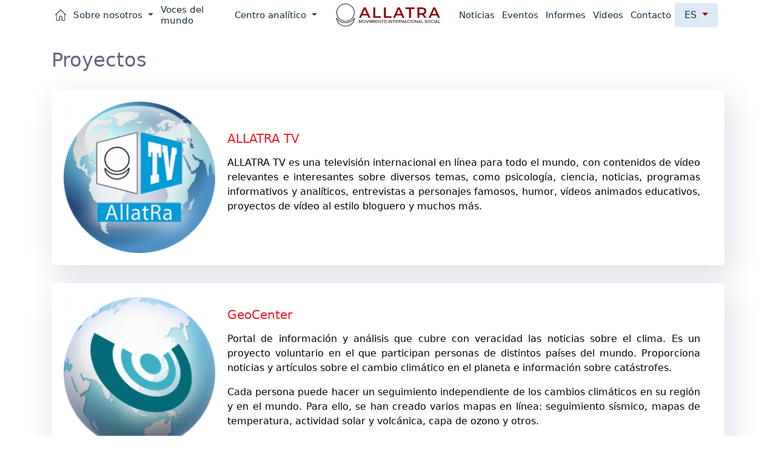

--- FILE ---
content_type: text/html; charset=UTF-8
request_url: https://allatra.org/es/proyectos
body_size: 3823
content:
<!DOCTYPE html>
<html lang="es" >

  <head prefix="og: http://ogp.me/ns#
    fb: http://ogp.me/ns/fb#
    article: http://ogp.me/ns/article#">
    <title>Proyectos de Movimiento Social Internacional ALLATRA</title>
    <meta name="robots" content="index, follow">
    <meta name="keywords" content="allatra, cambio climático, movimiento social allatra, comunicados de prensa allatra, proyecto social, libertades humanas, derechos humanos" />
    <meta name="description" content="Proyectos de Movimiento Social Internacional ALLATRA" />
    <meta property="og:title" content="Proyectos de Movimiento Social Internacional ALLATRA" />
    <meta property="og:description" content="Proyectos de Movimiento Social Internacional ALLATRA" />
    <meta property="og:image" content="" />
        <link rel="shortcut icon" href="https://allatra.org/themes/ra7/assets/images/favicon.ico"/>
    <meta name="viewport" content="width=device-width,initial-scale=1,shrink-to-fit=no,user-scalable=no">
    <link hreflang="en" rel="alternate" href="/projects" />
            <link hreflang="ru" rel="alternate" href="/ru/projects" />
            <link hreflang="uk" rel="alternate" href="/uk/projects" />
            <link hreflang="cs" rel="alternate" href="/cs/projects" />
            <link hreflang="it" rel="alternate" href="/it/projects" />
            <link hreflang="de" rel="alternate" href="/de/projects" />
            <link hreflang="be" rel="alternate" href="/be/projects" />
            <link hreflang="bg" rel="alternate" href="/bg/projects" />
            <link hreflang="pt" rel="alternate" href="/pt/projects" />
            <link hreflang="tr" rel="alternate" href="/tr/projects" />
            <link hreflang="ro" rel="alternate" href="/ro/projects" />
            <link hreflang="no" rel="alternate" href="/no/projects" />
            <link hreflang="lv" rel="alternate" href="/lv/projects" />
            <link hreflang="fr" rel="alternate" href="/fr/projects" />
            <link hreflang="pl" rel="alternate" href="/pl/projects" />
            <link hreflang="ar" rel="alternate" href="/ar/projects" />
            <link hreflang="sk" rel="alternate" href="/sk/projects" />
            <link hreflang="kk" rel="alternate" href="/kk/projects" />
            <link hreflang="sl" rel="alternate" href="/sl/projects" />
            <link hreflang="hu" rel="alternate" href="/hu/projects" />
            <link hreflang="da" rel="alternate" href="/da/projects" />
            <link hreflang="hr" rel="alternate" href="/hr/projects" />
            <link hreflang="az" rel="alternate" href="/az/projects" />
            <link hreflang="bs" rel="alternate" href="/bs/projects" />
            <link hreflang="ka" rel="alternate" href="/ka/projects" />
            <link hreflang="hy" rel="alternate" href="/hy/projects" />
            <link hreflang="sr" rel="alternate" href="/sr/projects" />
            <link hreflang="th" rel="alternate" href="/th/projects" />
            <link hreflang="ph" rel="alternate" href="/ph/projects" />
            <link hreflang="sv" rel="alternate" href="/sv/projects" />
            <link hreflang="lt" rel="alternate" href="/lt/projects" />
            <link hreflang="he" rel="alternate" href="/he/projects" />
            <link hreflang="ko" rel="alternate" href="/ko/projects" />
            <link hreflang="uz" rel="alternate" href="/uz/projects" />
            <link hreflang="fi" rel="alternate" href="/fi/projects" />
            <link hreflang="ja" rel="alternate" href="/ja/projects" />
    <meta charset="utf-8">
    <meta name="viewport" content="width=device-width, initial-scale=1, shrink-to-fit=no">
    <meta http-equiv="x-ua-compatible" content="ie=edge">

    <link href="https://allatra.org/combine/865fc0f379754a174c23b420cc0959a6-1769503813" rel="stylesheet">
    
    </head>
  <body class="lang-es">
    <div id="app">
        



<header class="header-new navbar-light">
    <div class="container">
        <div class="row">
            <div class="col header-new__content">
                <div class="header-new__left">

                    <!-- Dropdown toggle for mobile-->
                    <button class="navbar-toggler header-new__navbar-toggle" type="button" data-toggle="collapse" data-target="#navbarNav" aria-controls="navbarNav" aria-expanded="false" aria-label="Toggle navigation">
                        <span class="navbar-toggler-icon"></span>
                    </button>

                    <a
                        class="header-new__link"
                        href="https://allatra.org/es"
                    >
                        <img class="header-new__logo" alt="" src="https://allatra.org/themes/ra7/assets/images/home.svg">
                    </a>

                    <div class="dropdown">
                        <a class="header-new__link dropdown-toggle" href="#" id="aboutDropdown" data-toggle="dropdown" aria-haspopup="true" aria-expanded="false">
                            Sobre nosotros
                        </a>
                        <div class="dropdown-menu" aria-labelledby="aboutDropdown">
                            <a class="dropdown-item border-bottom py-2 " href="https://allatra.org/es/sobre-el-movimiento">Sobre el Movimiento</a>
                            <a class="dropdown-item border-bottom py-2 " href="https://allatra.org/es/who-we-are">Quiénes somos</a>
                            <a class="dropdown-item py-2 " href="https://allatra.org/es/statement">Declaración oficial sobre la agresión<br>armada de Rusia contra Ucrania</a>
<!--                            <a class="dropdown-item " href="">Political persecutions</a>-->
                        </div>
                    </div>

                    <a class="header-new__link" href="https://allatra.org/es/global-voices">
                        Voces del mundo
                    </a>

<!--                    <a class="header-new__link" href="https://allatra.org/es/global-research-center">Centro analítico</a>-->

                    <div class="dropdown">
                        <a class="header-new__link dropdown-toggle" href="#" id="thinkTankDropdown" data-toggle="dropdown" aria-haspopup="true" aria-expanded="false">
                            Centro analítico
                        </a>
                        <div class="dropdown-menu" aria-labelledby="thinkTankDropdown">
                            <a class="dropdown-item border-bottom py-2 " href="https://allatra.org/es/global-research-center">Sobre nosotros</a>
                            <a class="dropdown-item border-bottom py-2 " href="https://allatra.org/es/nanoplastics-threat-to-life">Documental</a>
                        </div>
                    </div>
                </div>

                <div class="header-new__center">
                    <a href="https://allatra.org/es">
                        <img
                            class="header-new__logo"
                            alt="" src="https://allatra.org/themes/ra7/assets/images/logo-new/es.svg"
                        >
                    </a>
                </div>

                <div class="header-new__right">
                    <a class="header-new__link" href="https://allatra.org/es/press-releases">
                        Noticias
                    </a>

                    <a class="header-new__link" href="https://allatra.org/es/events">
                        Eventos
                    </a>

                    <a class="header-new__link" href="https://allatra.org/es/research">
                        Informes
                    </a>

                    <a class="header-new__link" href="https://allatra.org/es/videos">
                        Videos
                    </a>

                    <a class="header-new__link" href="https://allatra.org/es/contactos">
                        Contacto
                    </a>

                    <li class="nav-item dropdown lang-switcher-wrapper">
    <a class="nav-link dropdown-toggle lang-switcher-wrapper__active-item" href="#" id="navbarDropdownMenuLink" data-toggle="dropdown" aria-haspopup="true" aria-expanded="false">
        es
    </a>
    <div class="dropdown-menu" aria-labelledby="navbarDropdownMenuLink">
                    <a class="lang-en dropdown-item" href="/projects">English</a>
                    <a class="lang-ar dropdown-item" href="/ar/projects">عربى</a>
                    <a class="lang-az dropdown-item" href="/az/projects">Azərbaycan</a>
                    <a class="lang-bg dropdown-item" href="/bg/projects">Български</a>
                    <a class="lang-bs dropdown-item" href="/bs/projects">Bosanski jezik</a>
                    <a class="lang-cs dropdown-item" href="/cs/projects">Čeština</a>
                    <a class="lang-da dropdown-item" href="/da/projects">Dansk</a>
                    <a class="lang-de dropdown-item" href="/de/projects">Deutsch</a>
                    <a class="lang-fi dropdown-item" href="/fi/projects">Suomi</a>
                    <a class="lang-fr dropdown-item" href="/fr/projects">Français</a>
                    <a class="lang-hr dropdown-item" href="/hr/projects">Hrvatski</a>
                    <a class="lang-hu dropdown-item" href="/hu/projects">Magyar</a>
                    <a class="lang-hy dropdown-item" href="/hy/projects">Հայերեն</a>
                    <a class="lang-it dropdown-item" href="/it/projects">Italiano</a>
                    <a class="lang-ja dropdown-item" href="/ja/projects">日本語</a>
                    <a class="lang-ka dropdown-item" href="/ka/projects">ქართული</a>
                    <a class="lang-kk dropdown-item" href="/kk/projects">Қазақша</a>
                    <a class="lang-ko dropdown-item" href="/ko/projects">한국어</a>
                    <a class="lang-lt dropdown-item" href="/lt/projects">Lietuvių kalba</a>
                    <a class="lang-lv dropdown-item" href="/lv/projects">Latviešu</a>
                    <a class="lang-no dropdown-item" href="/no/projects">Norsk</a>
                    <a class="lang-ph dropdown-item" href="/ph/projects">Wikang Filipino</a>
                    <a class="lang-pl dropdown-item" href="/pl/projects">Polski</a>
                    <a class="lang-pt dropdown-item" href="/pt/projects">Português</a>
                    <a class="lang-ro dropdown-item" href="/ro/projects">Română</a>
                    <a class="lang-ru dropdown-item" href="/ru/projects">Русский</a>
                    <a class="lang-sk dropdown-item" href="/sk/projects">Slovenčina</a>
                    <a class="lang-sl dropdown-item" href="/sl/projects">Slovenščina</a>
                    <a class="lang-sr dropdown-item" href="/sr/projects">Српски</a>
                    <a class="lang-sv dropdown-item" href="/sv/projects">Svenska</a>
                    <a class="lang-th dropdown-item" href="/th/projects">ภาษาไทย</a>
                    <a class="lang-tr dropdown-item" href="/tr/projects">Türkçe</a>
                    <a class="lang-uk dropdown-item" href="/uk/projects">Українська</a>
                    <a class="lang-uz dropdown-item" href="/uz/projects">Ўзбек тили</a>
            </div>
</li>                </div>
            </div>
        </div>

        <div class="row header-new__mobile-dropdown-row">
            <div class="col">
                <div class="collapse navbar-collapse header-new__mobile-dropdown" id="navbarNav">
                    <a
                        class="header-new__mob-link"
                        href="https://allatra.org/es"
                    >
                        <img class="header-new__logo" alt="" src="https://allatra.org/themes/ra7/assets/images/home.svg">
                    </a>

                    <div class="dropdown">
                        <a class="header-new__mob-link dropdown-toggle" href="#" id="aboutDropdownMobile" data-toggle="dropdown" aria-haspopup="true" aria-expanded="false">
                            Sobre nosotros
                        </a>
                        <div class="dropdown-menu" aria-labelledby="aboutDropdownMobile">
                            <a class="dropdown-item border-bottom py-2 " href="https://allatra.org/es/sobre-el-movimiento">Sobre el Movimiento</a>
                            <a class="dropdown-item border-bottom py-2 " href="https://allatra.org/es/who-we-are">Quiénes somos</a>
                            <a class="dropdown-item py-2 " href="https://allatra.org/es/statement">Declaración oficial sobre la agresión<br>armada de Rusia contra Ucrania</a>
                        </div>
                    </div>

                    <a class="header-new__mob-link"
                       href="https://allatra.org/es/global-voices"
                    >
                        Voces del mundo
                    </a>

<!--                    <a class="header-new__mob-link" href="https://allatra.org/es/global-research-center">Centro analítico</a>-->

                    <div class="dropdown">
                        <a class="header-new__mob-link dropdown-toggle" href="#" id="thinkTankDropdownMobile" data-toggle="dropdown" aria-haspopup="true" aria-expanded="false">
                            Centro analítico
                        </a>
                        <div class="dropdown-menu" aria-labelledby="thinkTankDropdownMobile">
                            <a class="dropdown-item border-bottom py-2 " href="https://allatra.org/es/global-research-center">Sobre nosotros</a>
                            <a class="dropdown-item border-bottom py-2 " href="https://allatra.org/es/nanoplastics-threat-to-life">Documental</a>
                        </div>
                    </div>

                    <a class="header-new__mob-link" href="https://allatra.org/es/press-releases">
                        Noticias
                    </a>

                    <a class="header-new__mob-link" href="https://allatra.org/es/events">
                        Eventos
                    </a>

                    <a class="header-new__mob-link" href="https://allatra.org/es/research">
                        Informes
                    </a>

                    <a class="header-new__mob-link" href="https://allatra.org/es/videos">
                        Videos
                    </a>

                    <a class="header-new__mob-link" href="https://allatra.org/es/contactos">
                        Contacto
                    </a>
                </div>
            </div>
        </div>
    </div>
</header>
        <div class="page-content-new">
            <div class="Projects container">
  <h1>Proyectos</h1>
                        
<div class="Projects__list">
        <a href="https://allatra.org/es/project/allatra-tv">
        <div class="Projects__item card">
            <img
                    src="https://allatra.org/storage/app/uploads/public/68d/874/d63/thumb_9490_267_267_0_0_auto.png"
                    alt="ALLATRA TV"
                    class="Projects__itemThumbnail card-img-top"
            >
            <div class="card-body">
                <h5 class="Projects__title card-title">
                    ALLATRA TV
                </h5>
                <p class="card-text"><p><span data-sheets-root="1">ALLATRA TV es una televisión internacional en línea para todo el mundo, con contenidos de vídeo relevantes e interesantes sobre diversos temas, como psicología, ciencia, noticias, programas informativos y analíticos, entrevistas a personajes famosos, humor, vídeos animados educativos, proyectos de vídeo al estilo bloguero y muchos más.</span></p></p>
            </div>
        </div>
    </a>
        <a href="https://allatra.org/es/project/geocenter">
        <div class="Projects__item card">
            <img
                    src="https://allatra.org/storage/app/uploads/public/68d/875/784/thumb_9498_267_267_0_0_auto.png"
                    alt="GeoCenter"
                    class="Projects__itemThumbnail card-img-top"
            >
            <div class="card-body">
                <h5 class="Projects__title card-title">
                    GeoCenter
                </h5>
                <p class="card-text"><p>Portal de información y análisis que cubre con veracidad las noticias sobre el clima. Es un proyecto voluntario en el que participan personas de distintos países del mundo. Proporciona noticias y artículos sobre el cambio climático en el planeta e información sobre catástrofes.&nbsp;</p>

<p>Cada persona puede hacer un seguimiento independiente de los cambios climáticos en su región y en el mundo. Para ello, se han creado varios mapas en línea: seguimiento sísmico, mapas de temperatura, actividad solar y volcánica, capa de ozono y otros.</p></p>
            </div>
        </div>
    </a>
        <a href="https://allatra.org/es/project/the-universal-grain">
        <div class="Projects__item card">
            <img
                    src="https://allatra.org/storage/app/uploads/public/68d/875/fb4/thumb_9506_267_267_0_0_auto.png"
                    alt="SEMILLA ÚNICA"
                    class="Projects__itemThumbnail card-img-top"
            >
            <div class="card-body">
                <h5 class="Projects__title card-title">
                    SEMILLA ÚNICA
                </h5>
                <p class="card-text"><p>“Semilla Única” es un proyecto internacional único, orientado a identificar los valores fundamentales que unen a todas las personas en la Tierra, independientemente de su cultura, tradiciones y creencias. En una época de desafíos climáticos sin precedentes, este proyecto tiene una importancia estratégica, poniendo de relieve la necesidad de consolidar a la comunidad mundial para preservar el futuro común de la humanidad.</p></p>
            </div>
        </div>
    </a>
    </div>

</div>        </div>

        <div id="scroll-to-top">
            <i class="fa fa-chevron-circle-up"></i>
        </div>

        <footer class="footer-new pt-5">
  <div class="container">
    <div class="row align-items-center">
        <div class="col-lg-3 footer-new__links">
            <a href="https://allatra.org/es/sobre-el-movimiento" class="footer-new__link">
                Sobre el Movimiento
            </a>
            <a href="https://allatra.org/es/global-voices" class="footer-new__link">
                Voces del mundo sobre ALLATRA
            </a>
            <a href="https://allatra.org/es/press-releases" class="footer-new__link">
                Noticias
            </a>
            <a href="https://allatra.org/es/events" class="footer-new__link">
                Eventos
            </a>
        </div>

        <div class="col-lg-6 footer-new__logo-wrapper">
            <img class="header-new__logo" alt="" src="https://allatra.org/themes/ra7/assets/images/logo-white.svg">
        </div>

        <div class="col-lg-3 footer-new__links">
            <a href="https://allatra.org/es/research" rel="nofollow" class="footer-new__link">
                Informes
            </a>
            <a href="https://allatra.org/es/videos" rel="nofollow" class="footer-new__link">
                Videos
            </a>
            <a href="https://allatra.org/es/contactos" rel="nofollow" class="footer-new__link">
                Contacto
            </a>

            <div class="footer-new__social-icons mt-3">
                <a href="https://www.instagram.com/allatra.official" rel="nofollow" target="_blank" class="footer-new__social-link me-2 pr-3">
                    <i class="fab fa-instagram" style="font-size: 1.5em;"></i>
                </a>
                <a href="https://www.tiktok.com/@allatra.official" rel="nofollow" target="_blank" class="footer-new__social-link me-2 pr-3">
                    <i class="fab fa-tiktok" style="font-size: 1.5em;"></i>
                </a>
                <a href="https://t.me/allatra_en" rel="nofollow" target="_blank" class="footer-new__social-link">
                    <i class="fab fa-telegram" style="font-size: 1.5em;"></i>
                </a>
            </div>

        </div>
      </div>

      <div class="row">
          <div class="col">
              <div class="footer-new__copyright">
                  © 2011 - 2026 All Rights Reserved
              </div>
          </div>
      </div>
  </div>
</footer>    </div>

    <script src="https://allatra.org/combine/137eb37b7919ee7a67dc7d5230c8f361-1762727134"></script>

<script src="https://allatra.org/themes/ra7/assets/dist/js/app.js"></script>


<script src="/modules/system/assets/js/framework.js"></script>
<script src="/modules/system/assets/js/framework.extras.js"></script>
<link rel="stylesheet" property="stylesheet" href="/modules/system/assets/css/framework.extras.css">

<script type="application/ld+json">
      {
        "@context" : "http://schema.org",
        "@type" : "Organization",
        "name" : "ALLATRA INTERNATIONAL PUBLIC MOVEMENT",
        "url" : "https://allatra.org",
        "logo": "https://allatra.org/themes/ra7/assets/images/logo_en.png",
        "sameAs" : [
          "https://www.youtube.com/user/allatratv",
          "https://www.instagram.com/allatra.tv/",
          "https://plus.google.com/102448913929313265071",
          "https://www.facebook.com/ALLATRAIPM/",
          "https://t.me/allatra_org",
          "https://twitter.com/allatramovement"
        ]
      }
  </script>


    
  </body>
</html>

--- FILE ---
content_type: text/css; charset=UTF-8
request_url: https://allatra.org/combine/865fc0f379754a174c23b420cc0959a6-1769503813
body_size: 77100
content:
/*!
 * Font Awesome Free 5.15.1 by @fontawesome - https://fontawesome.com
 * License - https://fontawesome.com/license/free (Icons: CC BY 4.0, Fonts: SIL OFL 1.1, Code: MIT License)
 */
.fa,
.fas,
.far,
.fal,
.fad,
.fab {
  -moz-osx-font-smoothing: grayscale;
  -webkit-font-smoothing: antialiased;
  display: inline-block;
  font-style: normal;
  font-variant: normal;
  text-rendering: auto;
  line-height: 1; }

.fa-lg {
  font-size: 1.33333em;
  line-height: 0.75em;
  vertical-align: -.0667em; }

.fa-xs {
  font-size: .75em; }

.fa-sm {
  font-size: .875em; }

.fa-1x {
  font-size: 1em; }

.fa-2x {
  font-size: 2em; }

.fa-3x {
  font-size: 3em; }

.fa-4x {
  font-size: 4em; }

.fa-5x {
  font-size: 5em; }

.fa-6x {
  font-size: 6em; }

.fa-7x {
  font-size: 7em; }

.fa-8x {
  font-size: 8em; }

.fa-9x {
  font-size: 9em; }

.fa-10x {
  font-size: 10em; }

.fa-fw {
  text-align: center;
  width: 1.25em; }

.fa-ul {
  list-style-type: none;
  margin-left: 2.5em;
  padding-left: 0; }
  .fa-ul > li {
    position: relative; }

.fa-li {
  left: -2em;
  position: absolute;
  text-align: center;
  width: 2em;
  line-height: inherit; }

.fa-border {
  border: solid 0.08em #eee;
  border-radius: .1em;
  padding: .2em .25em .15em; }

.fa-pull-left {
  float: left; }

.fa-pull-right {
  float: right; }

.fa.fa-pull-left,
.fas.fa-pull-left,
.far.fa-pull-left,
.fal.fa-pull-left,
.fab.fa-pull-left {
  margin-right: .3em; }

.fa.fa-pull-right,
.fas.fa-pull-right,
.far.fa-pull-right,
.fal.fa-pull-right,
.fab.fa-pull-right {
  margin-left: .3em; }

.fa-spin {
  -webkit-animation: fa-spin 2s infinite linear;
          animation: fa-spin 2s infinite linear; }

.fa-pulse {
  -webkit-animation: fa-spin 1s infinite steps(8);
          animation: fa-spin 1s infinite steps(8); }

@-webkit-keyframes fa-spin {
  0% {
    -webkit-transform: rotate(0deg);
            transform: rotate(0deg); }
  100% {
    -webkit-transform: rotate(360deg);
            transform: rotate(360deg); } }

@keyframes fa-spin {
  0% {
    -webkit-transform: rotate(0deg);
            transform: rotate(0deg); }
  100% {
    -webkit-transform: rotate(360deg);
            transform: rotate(360deg); } }

.fa-rotate-90 {
  -ms-filter: "progid:DXImageTransform.Microsoft.BasicImage(rotation=1)";
  -webkit-transform: rotate(90deg);
          transform: rotate(90deg); }

.fa-rotate-180 {
  -ms-filter: "progid:DXImageTransform.Microsoft.BasicImage(rotation=2)";
  -webkit-transform: rotate(180deg);
          transform: rotate(180deg); }

.fa-rotate-270 {
  -ms-filter: "progid:DXImageTransform.Microsoft.BasicImage(rotation=3)";
  -webkit-transform: rotate(270deg);
          transform: rotate(270deg); }

.fa-flip-horizontal {
  -ms-filter: "progid:DXImageTransform.Microsoft.BasicImage(rotation=0, mirror=1)";
  -webkit-transform: scale(-1, 1);
          transform: scale(-1, 1); }

.fa-flip-vertical {
  -ms-filter: "progid:DXImageTransform.Microsoft.BasicImage(rotation=2, mirror=1)";
  -webkit-transform: scale(1, -1);
          transform: scale(1, -1); }

.fa-flip-both, .fa-flip-horizontal.fa-flip-vertical {
  -ms-filter: "progid:DXImageTransform.Microsoft.BasicImage(rotation=2, mirror=1)";
  -webkit-transform: scale(-1, -1);
          transform: scale(-1, -1); }

:root .fa-rotate-90,
:root .fa-rotate-180,
:root .fa-rotate-270,
:root .fa-flip-horizontal,
:root .fa-flip-vertical,
:root .fa-flip-both {
  -webkit-filter: none;
          filter: none; }

.fa-stack {
  display: inline-block;
  height: 2em;
  line-height: 2em;
  position: relative;
  vertical-align: middle;
  width: 2.5em; }

.fa-stack-1x,
.fa-stack-2x {
  left: 0;
  position: absolute;
  text-align: center;
  width: 100%; }

.fa-stack-1x {
  line-height: inherit; }

.fa-stack-2x {
  font-size: 2em; }

.fa-inverse {
  color: #fff; }

/* Font Awesome uses the Unicode Private Use Area (PUA) to ensure screen
readers do not read off random characters that represent icons */
.fa-500px:before {
  content: "\f26e"; }

.fa-accessible-icon:before {
  content: "\f368"; }

.fa-accusoft:before {
  content: "\f369"; }

.fa-acquisitions-incorporated:before {
  content: "\f6af"; }

.fa-ad:before {
  content: "\f641"; }

.fa-address-book:before {
  content: "\f2b9"; }

.fa-address-card:before {
  content: "\f2bb"; }

.fa-adjust:before {
  content: "\f042"; }

.fa-adn:before {
  content: "\f170"; }

.fa-adversal:before {
  content: "\f36a"; }

.fa-affiliatetheme:before {
  content: "\f36b"; }

.fa-air-freshener:before {
  content: "\f5d0"; }

.fa-airbnb:before {
  content: "\f834"; }

.fa-algolia:before {
  content: "\f36c"; }

.fa-align-center:before {
  content: "\f037"; }

.fa-align-justify:before {
  content: "\f039"; }

.fa-align-left:before {
  content: "\f036"; }

.fa-align-right:before {
  content: "\f038"; }

.fa-alipay:before {
  content: "\f642"; }

.fa-allergies:before {
  content: "\f461"; }

.fa-amazon:before {
  content: "\f270"; }

.fa-amazon-pay:before {
  content: "\f42c"; }

.fa-ambulance:before {
  content: "\f0f9"; }

.fa-american-sign-language-interpreting:before {
  content: "\f2a3"; }

.fa-amilia:before {
  content: "\f36d"; }

.fa-anchor:before {
  content: "\f13d"; }

.fa-android:before {
  content: "\f17b"; }

.fa-angellist:before {
  content: "\f209"; }

.fa-angle-double-down:before {
  content: "\f103"; }

.fa-angle-double-left:before {
  content: "\f100"; }

.fa-angle-double-right:before {
  content: "\f101"; }

.fa-angle-double-up:before {
  content: "\f102"; }

.fa-angle-down:before {
  content: "\f107"; }

.fa-angle-left:before {
  content: "\f104"; }

.fa-angle-right:before {
  content: "\f105"; }

.fa-angle-up:before {
  content: "\f106"; }

.fa-angry:before {
  content: "\f556"; }

.fa-angrycreative:before {
  content: "\f36e"; }

.fa-angular:before {
  content: "\f420"; }

.fa-ankh:before {
  content: "\f644"; }

.fa-app-store:before {
  content: "\f36f"; }

.fa-app-store-ios:before {
  content: "\f370"; }

.fa-apper:before {
  content: "\f371"; }

.fa-apple:before {
  content: "\f179"; }

.fa-apple-alt:before {
  content: "\f5d1"; }

.fa-apple-pay:before {
  content: "\f415"; }

.fa-archive:before {
  content: "\f187"; }

.fa-archway:before {
  content: "\f557"; }

.fa-arrow-alt-circle-down:before {
  content: "\f358"; }

.fa-arrow-alt-circle-left:before {
  content: "\f359"; }

.fa-arrow-alt-circle-right:before {
  content: "\f35a"; }

.fa-arrow-alt-circle-up:before {
  content: "\f35b"; }

.fa-arrow-circle-down:before {
  content: "\f0ab"; }

.fa-arrow-circle-left:before {
  content: "\f0a8"; }

.fa-arrow-circle-right:before {
  content: "\f0a9"; }

.fa-arrow-circle-up:before {
  content: "\f0aa"; }

.fa-arrow-down:before {
  content: "\f063"; }

.fa-arrow-left:before {
  content: "\f060"; }

.fa-arrow-right:before {
  content: "\f061"; }

.fa-arrow-up:before {
  content: "\f062"; }

.fa-arrows-alt:before {
  content: "\f0b2"; }

.fa-arrows-alt-h:before {
  content: "\f337"; }

.fa-arrows-alt-v:before {
  content: "\f338"; }

.fa-artstation:before {
  content: "\f77a"; }

.fa-assistive-listening-systems:before {
  content: "\f2a2"; }

.fa-asterisk:before {
  content: "\f069"; }

.fa-asymmetrik:before {
  content: "\f372"; }

.fa-at:before {
  content: "\f1fa"; }

.fa-atlas:before {
  content: "\f558"; }

.fa-atlassian:before {
  content: "\f77b"; }

.fa-atom:before {
  content: "\f5d2"; }

.fa-audible:before {
  content: "\f373"; }

.fa-audio-description:before {
  content: "\f29e"; }

.fa-autoprefixer:before {
  content: "\f41c"; }

.fa-avianex:before {
  content: "\f374"; }

.fa-aviato:before {
  content: "\f421"; }

.fa-award:before {
  content: "\f559"; }

.fa-aws:before {
  content: "\f375"; }

.fa-baby:before {
  content: "\f77c"; }

.fa-baby-carriage:before {
  content: "\f77d"; }

.fa-backspace:before {
  content: "\f55a"; }

.fa-backward:before {
  content: "\f04a"; }

.fa-bacon:before {
  content: "\f7e5"; }

.fa-bacteria:before {
  content: "\e059"; }

.fa-bacterium:before {
  content: "\e05a"; }

.fa-bahai:before {
  content: "\f666"; }

.fa-balance-scale:before {
  content: "\f24e"; }

.fa-balance-scale-left:before {
  content: "\f515"; }

.fa-balance-scale-right:before {
  content: "\f516"; }

.fa-ban:before {
  content: "\f05e"; }

.fa-band-aid:before {
  content: "\f462"; }

.fa-bandcamp:before {
  content: "\f2d5"; }

.fa-barcode:before {
  content: "\f02a"; }

.fa-bars:before {
  content: "\f0c9"; }

.fa-baseball-ball:before {
  content: "\f433"; }

.fa-basketball-ball:before {
  content: "\f434"; }

.fa-bath:before {
  content: "\f2cd"; }

.fa-battery-empty:before {
  content: "\f244"; }

.fa-battery-full:before {
  content: "\f240"; }

.fa-battery-half:before {
  content: "\f242"; }

.fa-battery-quarter:before {
  content: "\f243"; }

.fa-battery-three-quarters:before {
  content: "\f241"; }

.fa-battle-net:before {
  content: "\f835"; }

.fa-bed:before {
  content: "\f236"; }

.fa-beer:before {
  content: "\f0fc"; }

.fa-behance:before {
  content: "\f1b4"; }

.fa-behance-square:before {
  content: "\f1b5"; }

.fa-bell:before {
  content: "\f0f3"; }

.fa-bell-slash:before {
  content: "\f1f6"; }

.fa-bezier-curve:before {
  content: "\f55b"; }

.fa-bible:before {
  content: "\f647"; }

.fa-bicycle:before {
  content: "\f206"; }

.fa-biking:before {
  content: "\f84a"; }

.fa-bimobject:before {
  content: "\f378"; }

.fa-binoculars:before {
  content: "\f1e5"; }

.fa-biohazard:before {
  content: "\f780"; }

.fa-birthday-cake:before {
  content: "\f1fd"; }

.fa-bitbucket:before {
  content: "\f171"; }

.fa-bitcoin:before {
  content: "\f379"; }

.fa-bity:before {
  content: "\f37a"; }

.fa-black-tie:before {
  content: "\f27e"; }

.fa-blackberry:before {
  content: "\f37b"; }

.fa-blender:before {
  content: "\f517"; }

.fa-blender-phone:before {
  content: "\f6b6"; }

.fa-blind:before {
  content: "\f29d"; }

.fa-blog:before {
  content: "\f781"; }

.fa-blogger:before {
  content: "\f37c"; }

.fa-blogger-b:before {
  content: "\f37d"; }

.fa-bluetooth:before {
  content: "\f293"; }

.fa-bluetooth-b:before {
  content: "\f294"; }

.fa-bold:before {
  content: "\f032"; }

.fa-bolt:before {
  content: "\f0e7"; }

.fa-bomb:before {
  content: "\f1e2"; }

.fa-bone:before {
  content: "\f5d7"; }

.fa-bong:before {
  content: "\f55c"; }

.fa-book:before {
  content: "\f02d"; }

.fa-book-dead:before {
  content: "\f6b7"; }

.fa-book-medical:before {
  content: "\f7e6"; }

.fa-book-open:before {
  content: "\f518"; }

.fa-book-reader:before {
  content: "\f5da"; }

.fa-bookmark:before {
  content: "\f02e"; }

.fa-bootstrap:before {
  content: "\f836"; }

.fa-border-all:before {
  content: "\f84c"; }

.fa-border-none:before {
  content: "\f850"; }

.fa-border-style:before {
  content: "\f853"; }

.fa-bowling-ball:before {
  content: "\f436"; }

.fa-box:before {
  content: "\f466"; }

.fa-box-open:before {
  content: "\f49e"; }

.fa-box-tissue:before {
  content: "\e05b"; }

.fa-boxes:before {
  content: "\f468"; }

.fa-braille:before {
  content: "\f2a1"; }

.fa-brain:before {
  content: "\f5dc"; }

.fa-bread-slice:before {
  content: "\f7ec"; }

.fa-briefcase:before {
  content: "\f0b1"; }

.fa-briefcase-medical:before {
  content: "\f469"; }

.fa-broadcast-tower:before {
  content: "\f519"; }

.fa-broom:before {
  content: "\f51a"; }

.fa-brush:before {
  content: "\f55d"; }

.fa-btc:before {
  content: "\f15a"; }

.fa-buffer:before {
  content: "\f837"; }

.fa-bug:before {
  content: "\f188"; }

.fa-building:before {
  content: "\f1ad"; }

.fa-bullhorn:before {
  content: "\f0a1"; }

.fa-bullseye:before {
  content: "\f140"; }

.fa-burn:before {
  content: "\f46a"; }

.fa-buromobelexperte:before {
  content: "\f37f"; }

.fa-bus:before {
  content: "\f207"; }

.fa-bus-alt:before {
  content: "\f55e"; }

.fa-business-time:before {
  content: "\f64a"; }

.fa-buy-n-large:before {
  content: "\f8a6"; }

.fa-buysellads:before {
  content: "\f20d"; }

.fa-calculator:before {
  content: "\f1ec"; }

.fa-calendar:before {
  content: "\f133"; }

.fa-calendar-alt:before {
  content: "\f073"; }

.fa-calendar-check:before {
  content: "\f274"; }

.fa-calendar-day:before {
  content: "\f783"; }

.fa-calendar-minus:before {
  content: "\f272"; }

.fa-calendar-plus:before {
  content: "\f271"; }

.fa-calendar-times:before {
  content: "\f273"; }

.fa-calendar-week:before {
  content: "\f784"; }

.fa-camera:before {
  content: "\f030"; }

.fa-camera-retro:before {
  content: "\f083"; }

.fa-campground:before {
  content: "\f6bb"; }

.fa-canadian-maple-leaf:before {
  content: "\f785"; }

.fa-candy-cane:before {
  content: "\f786"; }

.fa-cannabis:before {
  content: "\f55f"; }

.fa-capsules:before {
  content: "\f46b"; }

.fa-car:before {
  content: "\f1b9"; }

.fa-car-alt:before {
  content: "\f5de"; }

.fa-car-battery:before {
  content: "\f5df"; }

.fa-car-crash:before {
  content: "\f5e1"; }

.fa-car-side:before {
  content: "\f5e4"; }

.fa-caravan:before {
  content: "\f8ff"; }

.fa-caret-down:before {
  content: "\f0d7"; }

.fa-caret-left:before {
  content: "\f0d9"; }

.fa-caret-right:before {
  content: "\f0da"; }

.fa-caret-square-down:before {
  content: "\f150"; }

.fa-caret-square-left:before {
  content: "\f191"; }

.fa-caret-square-right:before {
  content: "\f152"; }

.fa-caret-square-up:before {
  content: "\f151"; }

.fa-caret-up:before {
  content: "\f0d8"; }

.fa-carrot:before {
  content: "\f787"; }

.fa-cart-arrow-down:before {
  content: "\f218"; }

.fa-cart-plus:before {
  content: "\f217"; }

.fa-cash-register:before {
  content: "\f788"; }

.fa-cat:before {
  content: "\f6be"; }

.fa-cc-amazon-pay:before {
  content: "\f42d"; }

.fa-cc-amex:before {
  content: "\f1f3"; }

.fa-cc-apple-pay:before {
  content: "\f416"; }

.fa-cc-diners-club:before {
  content: "\f24c"; }

.fa-cc-discover:before {
  content: "\f1f2"; }

.fa-cc-jcb:before {
  content: "\f24b"; }

.fa-cc-mastercard:before {
  content: "\f1f1"; }

.fa-cc-paypal:before {
  content: "\f1f4"; }

.fa-cc-stripe:before {
  content: "\f1f5"; }

.fa-cc-visa:before {
  content: "\f1f0"; }

.fa-centercode:before {
  content: "\f380"; }

.fa-centos:before {
  content: "\f789"; }

.fa-certificate:before {
  content: "\f0a3"; }

.fa-chair:before {
  content: "\f6c0"; }

.fa-chalkboard:before {
  content: "\f51b"; }

.fa-chalkboard-teacher:before {
  content: "\f51c"; }

.fa-charging-station:before {
  content: "\f5e7"; }

.fa-chart-area:before {
  content: "\f1fe"; }

.fa-chart-bar:before {
  content: "\f080"; }

.fa-chart-line:before {
  content: "\f201"; }

.fa-chart-pie:before {
  content: "\f200"; }

.fa-check:before {
  content: "\f00c"; }

.fa-check-circle:before {
  content: "\f058"; }

.fa-check-double:before {
  content: "\f560"; }

.fa-check-square:before {
  content: "\f14a"; }

.fa-cheese:before {
  content: "\f7ef"; }

.fa-chess:before {
  content: "\f439"; }

.fa-chess-bishop:before {
  content: "\f43a"; }

.fa-chess-board:before {
  content: "\f43c"; }

.fa-chess-king:before {
  content: "\f43f"; }

.fa-chess-knight:before {
  content: "\f441"; }

.fa-chess-pawn:before {
  content: "\f443"; }

.fa-chess-queen:before {
  content: "\f445"; }

.fa-chess-rook:before {
  content: "\f447"; }

.fa-chevron-circle-down:before {
  content: "\f13a"; }

.fa-chevron-circle-left:before {
  content: "\f137"; }

.fa-chevron-circle-right:before {
  content: "\f138"; }

.fa-chevron-circle-up:before {
  content: "\f139"; }

.fa-chevron-down:before {
  content: "\f078"; }

.fa-chevron-left:before {
  content: "\f053"; }

.fa-chevron-right:before {
  content: "\f054"; }

.fa-chevron-up:before {
  content: "\f077"; }

.fa-child:before {
  content: "\f1ae"; }

.fa-chrome:before {
  content: "\f268"; }

.fa-chromecast:before {
  content: "\f838"; }

.fa-church:before {
  content: "\f51d"; }

.fa-circle:before {
  content: "\f111"; }

.fa-circle-notch:before {
  content: "\f1ce"; }

.fa-city:before {
  content: "\f64f"; }

.fa-clinic-medical:before {
  content: "\f7f2"; }

.fa-clipboard:before {
  content: "\f328"; }

.fa-clipboard-check:before {
  content: "\f46c"; }

.fa-clipboard-list:before {
  content: "\f46d"; }

.fa-clock:before {
  content: "\f017"; }

.fa-clone:before {
  content: "\f24d"; }

.fa-closed-captioning:before {
  content: "\f20a"; }

.fa-cloud:before {
  content: "\f0c2"; }

.fa-cloud-download-alt:before {
  content: "\f381"; }

.fa-cloud-meatball:before {
  content: "\f73b"; }

.fa-cloud-moon:before {
  content: "\f6c3"; }

.fa-cloud-moon-rain:before {
  content: "\f73c"; }

.fa-cloud-rain:before {
  content: "\f73d"; }

.fa-cloud-showers-heavy:before {
  content: "\f740"; }

.fa-cloud-sun:before {
  content: "\f6c4"; }

.fa-cloud-sun-rain:before {
  content: "\f743"; }

.fa-cloud-upload-alt:before {
  content: "\f382"; }

.fa-cloudflare:before {
  content: "\e07d"; }

.fa-cloudscale:before {
  content: "\f383"; }

.fa-cloudsmith:before {
  content: "\f384"; }

.fa-cloudversify:before {
  content: "\f385"; }

.fa-cocktail:before {
  content: "\f561"; }

.fa-code:before {
  content: "\f121"; }

.fa-code-branch:before {
  content: "\f126"; }

.fa-codepen:before {
  content: "\f1cb"; }

.fa-codiepie:before {
  content: "\f284"; }

.fa-coffee:before {
  content: "\f0f4"; }

.fa-cog:before {
  content: "\f013"; }

.fa-cogs:before {
  content: "\f085"; }

.fa-coins:before {
  content: "\f51e"; }

.fa-columns:before {
  content: "\f0db"; }

.fa-comment:before {
  content: "\f075"; }

.fa-comment-alt:before {
  content: "\f27a"; }

.fa-comment-dollar:before {
  content: "\f651"; }

.fa-comment-dots:before {
  content: "\f4ad"; }

.fa-comment-medical:before {
  content: "\f7f5"; }

.fa-comment-slash:before {
  content: "\f4b3"; }

.fa-comments:before {
  content: "\f086"; }

.fa-comments-dollar:before {
  content: "\f653"; }

.fa-compact-disc:before {
  content: "\f51f"; }

.fa-compass:before {
  content: "\f14e"; }

.fa-compress:before {
  content: "\f066"; }

.fa-compress-alt:before {
  content: "\f422"; }

.fa-compress-arrows-alt:before {
  content: "\f78c"; }

.fa-concierge-bell:before {
  content: "\f562"; }

.fa-confluence:before {
  content: "\f78d"; }

.fa-connectdevelop:before {
  content: "\f20e"; }

.fa-contao:before {
  content: "\f26d"; }

.fa-cookie:before {
  content: "\f563"; }

.fa-cookie-bite:before {
  content: "\f564"; }

.fa-copy:before {
  content: "\f0c5"; }

.fa-copyright:before {
  content: "\f1f9"; }

.fa-cotton-bureau:before {
  content: "\f89e"; }

.fa-couch:before {
  content: "\f4b8"; }

.fa-cpanel:before {
  content: "\f388"; }

.fa-creative-commons:before {
  content: "\f25e"; }

.fa-creative-commons-by:before {
  content: "\f4e7"; }

.fa-creative-commons-nc:before {
  content: "\f4e8"; }

.fa-creative-commons-nc-eu:before {
  content: "\f4e9"; }

.fa-creative-commons-nc-jp:before {
  content: "\f4ea"; }

.fa-creative-commons-nd:before {
  content: "\f4eb"; }

.fa-creative-commons-pd:before {
  content: "\f4ec"; }

.fa-creative-commons-pd-alt:before {
  content: "\f4ed"; }

.fa-creative-commons-remix:before {
  content: "\f4ee"; }

.fa-creative-commons-sa:before {
  content: "\f4ef"; }

.fa-creative-commons-sampling:before {
  content: "\f4f0"; }

.fa-creative-commons-sampling-plus:before {
  content: "\f4f1"; }

.fa-creative-commons-share:before {
  content: "\f4f2"; }

.fa-creative-commons-zero:before {
  content: "\f4f3"; }

.fa-credit-card:before {
  content: "\f09d"; }

.fa-critical-role:before {
  content: "\f6c9"; }

.fa-crop:before {
  content: "\f125"; }

.fa-crop-alt:before {
  content: "\f565"; }

.fa-cross:before {
  content: "\f654"; }

.fa-crosshairs:before {
  content: "\f05b"; }

.fa-crow:before {
  content: "\f520"; }

.fa-crown:before {
  content: "\f521"; }

.fa-crutch:before {
  content: "\f7f7"; }

.fa-css3:before {
  content: "\f13c"; }

.fa-css3-alt:before {
  content: "\f38b"; }

.fa-cube:before {
  content: "\f1b2"; }

.fa-cubes:before {
  content: "\f1b3"; }

.fa-cut:before {
  content: "\f0c4"; }

.fa-cuttlefish:before {
  content: "\f38c"; }

.fa-d-and-d:before {
  content: "\f38d"; }

.fa-d-and-d-beyond:before {
  content: "\f6ca"; }

.fa-dailymotion:before {
  content: "\e052"; }

.fa-dashcube:before {
  content: "\f210"; }

.fa-database:before {
  content: "\f1c0"; }

.fa-deaf:before {
  content: "\f2a4"; }

.fa-deezer:before {
  content: "\e077"; }

.fa-delicious:before {
  content: "\f1a5"; }

.fa-democrat:before {
  content: "\f747"; }

.fa-deploydog:before {
  content: "\f38e"; }

.fa-deskpro:before {
  content: "\f38f"; }

.fa-desktop:before {
  content: "\f108"; }

.fa-dev:before {
  content: "\f6cc"; }

.fa-deviantart:before {
  content: "\f1bd"; }

.fa-dharmachakra:before {
  content: "\f655"; }

.fa-dhl:before {
  content: "\f790"; }

.fa-diagnoses:before {
  content: "\f470"; }

.fa-diaspora:before {
  content: "\f791"; }

.fa-dice:before {
  content: "\f522"; }

.fa-dice-d20:before {
  content: "\f6cf"; }

.fa-dice-d6:before {
  content: "\f6d1"; }

.fa-dice-five:before {
  content: "\f523"; }

.fa-dice-four:before {
  content: "\f524"; }

.fa-dice-one:before {
  content: "\f525"; }

.fa-dice-six:before {
  content: "\f526"; }

.fa-dice-three:before {
  content: "\f527"; }

.fa-dice-two:before {
  content: "\f528"; }

.fa-digg:before {
  content: "\f1a6"; }

.fa-digital-ocean:before {
  content: "\f391"; }

.fa-digital-tachograph:before {
  content: "\f566"; }

.fa-directions:before {
  content: "\f5eb"; }

.fa-discord:before {
  content: "\f392"; }

.fa-discourse:before {
  content: "\f393"; }

.fa-disease:before {
  content: "\f7fa"; }

.fa-divide:before {
  content: "\f529"; }

.fa-dizzy:before {
  content: "\f567"; }

.fa-dna:before {
  content: "\f471"; }

.fa-dochub:before {
  content: "\f394"; }

.fa-docker:before {
  content: "\f395"; }

.fa-dog:before {
  content: "\f6d3"; }

.fa-dollar-sign:before {
  content: "\f155"; }

.fa-dolly:before {
  content: "\f472"; }

.fa-dolly-flatbed:before {
  content: "\f474"; }

.fa-donate:before {
  content: "\f4b9"; }

.fa-door-closed:before {
  content: "\f52a"; }

.fa-door-open:before {
  content: "\f52b"; }

.fa-dot-circle:before {
  content: "\f192"; }

.fa-dove:before {
  content: "\f4ba"; }

.fa-download:before {
  content: "\f019"; }

.fa-draft2digital:before {
  content: "\f396"; }

.fa-drafting-compass:before {
  content: "\f568"; }

.fa-dragon:before {
  content: "\f6d5"; }

.fa-draw-polygon:before {
  content: "\f5ee"; }

.fa-dribbble:before {
  content: "\f17d"; }

.fa-dribbble-square:before {
  content: "\f397"; }

.fa-dropbox:before {
  content: "\f16b"; }

.fa-drum:before {
  content: "\f569"; }

.fa-drum-steelpan:before {
  content: "\f56a"; }

.fa-drumstick-bite:before {
  content: "\f6d7"; }

.fa-drupal:before {
  content: "\f1a9"; }

.fa-dumbbell:before {
  content: "\f44b"; }

.fa-dumpster:before {
  content: "\f793"; }

.fa-dumpster-fire:before {
  content: "\f794"; }

.fa-dungeon:before {
  content: "\f6d9"; }

.fa-dyalog:before {
  content: "\f399"; }

.fa-earlybirds:before {
  content: "\f39a"; }

.fa-ebay:before {
  content: "\f4f4"; }

.fa-edge:before {
  content: "\f282"; }

.fa-edge-legacy:before {
  content: "\e078"; }

.fa-edit:before {
  content: "\f044"; }

.fa-egg:before {
  content: "\f7fb"; }

.fa-eject:before {
  content: "\f052"; }

.fa-elementor:before {
  content: "\f430"; }

.fa-ellipsis-h:before {
  content: "\f141"; }

.fa-ellipsis-v:before {
  content: "\f142"; }

.fa-ello:before {
  content: "\f5f1"; }

.fa-ember:before {
  content: "\f423"; }

.fa-empire:before {
  content: "\f1d1"; }

.fa-envelope:before {
  content: "\f0e0"; }

.fa-envelope-open:before {
  content: "\f2b6"; }

.fa-envelope-open-text:before {
  content: "\f658"; }

.fa-envelope-square:before {
  content: "\f199"; }

.fa-envira:before {
  content: "\f299"; }

.fa-equals:before {
  content: "\f52c"; }

.fa-eraser:before {
  content: "\f12d"; }

.fa-erlang:before {
  content: "\f39d"; }

.fa-ethereum:before {
  content: "\f42e"; }

.fa-ethernet:before {
  content: "\f796"; }

.fa-etsy:before {
  content: "\f2d7"; }

.fa-euro-sign:before {
  content: "\f153"; }

.fa-evernote:before {
  content: "\f839"; }

.fa-exchange-alt:before {
  content: "\f362"; }

.fa-exclamation:before {
  content: "\f12a"; }

.fa-exclamation-circle:before {
  content: "\f06a"; }

.fa-exclamation-triangle:before {
  content: "\f071"; }

.fa-expand:before {
  content: "\f065"; }

.fa-expand-alt:before {
  content: "\f424"; }

.fa-expand-arrows-alt:before {
  content: "\f31e"; }

.fa-expeditedssl:before {
  content: "\f23e"; }

.fa-external-link-alt:before {
  content: "\f35d"; }

.fa-external-link-square-alt:before {
  content: "\f360"; }

.fa-eye:before {
  content: "\f06e"; }

.fa-eye-dropper:before {
  content: "\f1fb"; }

.fa-eye-slash:before {
  content: "\f070"; }

.fa-facebook:before {
  content: "\f09a"; }

.fa-facebook-f:before {
  content: "\f39e"; }

.fa-facebook-messenger:before {
  content: "\f39f"; }

.fa-facebook-square:before {
  content: "\f082"; }

.fa-fan:before {
  content: "\f863"; }

.fa-fantasy-flight-games:before {
  content: "\f6dc"; }

.fa-fast-backward:before {
  content: "\f049"; }

.fa-fast-forward:before {
  content: "\f050"; }

.fa-faucet:before {
  content: "\e005"; }

.fa-fax:before {
  content: "\f1ac"; }

.fa-feather:before {
  content: "\f52d"; }

.fa-feather-alt:before {
  content: "\f56b"; }

.fa-fedex:before {
  content: "\f797"; }

.fa-fedora:before {
  content: "\f798"; }

.fa-female:before {
  content: "\f182"; }

.fa-fighter-jet:before {
  content: "\f0fb"; }

.fa-figma:before {
  content: "\f799"; }

.fa-file:before {
  content: "\f15b"; }

.fa-file-alt:before {
  content: "\f15c"; }

.fa-file-archive:before {
  content: "\f1c6"; }

.fa-file-audio:before {
  content: "\f1c7"; }

.fa-file-code:before {
  content: "\f1c9"; }

.fa-file-contract:before {
  content: "\f56c"; }

.fa-file-csv:before {
  content: "\f6dd"; }

.fa-file-download:before {
  content: "\f56d"; }

.fa-file-excel:before {
  content: "\f1c3"; }

.fa-file-export:before {
  content: "\f56e"; }

.fa-file-image:before {
  content: "\f1c5"; }

.fa-file-import:before {
  content: "\f56f"; }

.fa-file-invoice:before {
  content: "\f570"; }

.fa-file-invoice-dollar:before {
  content: "\f571"; }

.fa-file-medical:before {
  content: "\f477"; }

.fa-file-medical-alt:before {
  content: "\f478"; }

.fa-file-pdf:before {
  content: "\f1c1"; }

.fa-file-powerpoint:before {
  content: "\f1c4"; }

.fa-file-prescription:before {
  content: "\f572"; }

.fa-file-signature:before {
  content: "\f573"; }

.fa-file-upload:before {
  content: "\f574"; }

.fa-file-video:before {
  content: "\f1c8"; }

.fa-file-word:before {
  content: "\f1c2"; }

.fa-fill:before {
  content: "\f575"; }

.fa-fill-drip:before {
  content: "\f576"; }

.fa-film:before {
  content: "\f008"; }

.fa-filter:before {
  content: "\f0b0"; }

.fa-fingerprint:before {
  content: "\f577"; }

.fa-fire:before {
  content: "\f06d"; }

.fa-fire-alt:before {
  content: "\f7e4"; }

.fa-fire-extinguisher:before {
  content: "\f134"; }

.fa-firefox:before {
  content: "\f269"; }

.fa-firefox-browser:before {
  content: "\e007"; }

.fa-first-aid:before {
  content: "\f479"; }

.fa-first-order:before {
  content: "\f2b0"; }

.fa-first-order-alt:before {
  content: "\f50a"; }

.fa-firstdraft:before {
  content: "\f3a1"; }

.fa-fish:before {
  content: "\f578"; }

.fa-fist-raised:before {
  content: "\f6de"; }

.fa-flag:before {
  content: "\f024"; }

.fa-flag-checkered:before {
  content: "\f11e"; }

.fa-flag-usa:before {
  content: "\f74d"; }

.fa-flask:before {
  content: "\f0c3"; }

.fa-flickr:before {
  content: "\f16e"; }

.fa-flipboard:before {
  content: "\f44d"; }

.fa-flushed:before {
  content: "\f579"; }

.fa-fly:before {
  content: "\f417"; }

.fa-folder:before {
  content: "\f07b"; }

.fa-folder-minus:before {
  content: "\f65d"; }

.fa-folder-open:before {
  content: "\f07c"; }

.fa-folder-plus:before {
  content: "\f65e"; }

.fa-font:before {
  content: "\f031"; }

.fa-font-awesome:before {
  content: "\f2b4"; }

.fa-font-awesome-alt:before {
  content: "\f35c"; }

.fa-font-awesome-flag:before {
  content: "\f425"; }

.fa-font-awesome-logo-full:before {
  content: "\f4e6"; }

.fa-fonticons:before {
  content: "\f280"; }

.fa-fonticons-fi:before {
  content: "\f3a2"; }

.fa-football-ball:before {
  content: "\f44e"; }

.fa-fort-awesome:before {
  content: "\f286"; }

.fa-fort-awesome-alt:before {
  content: "\f3a3"; }

.fa-forumbee:before {
  content: "\f211"; }

.fa-forward:before {
  content: "\f04e"; }

.fa-foursquare:before {
  content: "\f180"; }

.fa-free-code-camp:before {
  content: "\f2c5"; }

.fa-freebsd:before {
  content: "\f3a4"; }

.fa-frog:before {
  content: "\f52e"; }

.fa-frown:before {
  content: "\f119"; }

.fa-frown-open:before {
  content: "\f57a"; }

.fa-fulcrum:before {
  content: "\f50b"; }

.fa-funnel-dollar:before {
  content: "\f662"; }

.fa-futbol:before {
  content: "\f1e3"; }

.fa-galactic-republic:before {
  content: "\f50c"; }

.fa-galactic-senate:before {
  content: "\f50d"; }

.fa-gamepad:before {
  content: "\f11b"; }

.fa-gas-pump:before {
  content: "\f52f"; }

.fa-gavel:before {
  content: "\f0e3"; }

.fa-gem:before {
  content: "\f3a5"; }

.fa-genderless:before {
  content: "\f22d"; }

.fa-get-pocket:before {
  content: "\f265"; }

.fa-gg:before {
  content: "\f260"; }

.fa-gg-circle:before {
  content: "\f261"; }

.fa-ghost:before {
  content: "\f6e2"; }

.fa-gift:before {
  content: "\f06b"; }

.fa-gifts:before {
  content: "\f79c"; }

.fa-git:before {
  content: "\f1d3"; }

.fa-git-alt:before {
  content: "\f841"; }

.fa-git-square:before {
  content: "\f1d2"; }

.fa-github:before {
  content: "\f09b"; }

.fa-github-alt:before {
  content: "\f113"; }

.fa-github-square:before {
  content: "\f092"; }

.fa-gitkraken:before {
  content: "\f3a6"; }

.fa-gitlab:before {
  content: "\f296"; }

.fa-gitter:before {
  content: "\f426"; }

.fa-glass-cheers:before {
  content: "\f79f"; }

.fa-glass-martini:before {
  content: "\f000"; }

.fa-glass-martini-alt:before {
  content: "\f57b"; }

.fa-glass-whiskey:before {
  content: "\f7a0"; }

.fa-glasses:before {
  content: "\f530"; }

.fa-glide:before {
  content: "\f2a5"; }

.fa-glide-g:before {
  content: "\f2a6"; }

.fa-globe:before {
  content: "\f0ac"; }

.fa-globe-africa:before {
  content: "\f57c"; }

.fa-globe-americas:before {
  content: "\f57d"; }

.fa-globe-asia:before {
  content: "\f57e"; }

.fa-globe-europe:before {
  content: "\f7a2"; }

.fa-gofore:before {
  content: "\f3a7"; }

.fa-golf-ball:before {
  content: "\f450"; }

.fa-goodreads:before {
  content: "\f3a8"; }

.fa-goodreads-g:before {
  content: "\f3a9"; }

.fa-google:before {
  content: "\f1a0"; }

.fa-google-drive:before {
  content: "\f3aa"; }

.fa-google-pay:before {
  content: "\e079"; }

.fa-google-play:before {
  content: "\f3ab"; }

.fa-google-plus:before {
  content: "\f2b3"; }

.fa-google-plus-g:before {
  content: "\f0d5"; }

.fa-google-plus-square:before {
  content: "\f0d4"; }

.fa-google-wallet:before {
  content: "\f1ee"; }

.fa-gopuram:before {
  content: "\f664"; }

.fa-graduation-cap:before {
  content: "\f19d"; }

.fa-gratipay:before {
  content: "\f184"; }

.fa-grav:before {
  content: "\f2d6"; }

.fa-greater-than:before {
  content: "\f531"; }

.fa-greater-than-equal:before {
  content: "\f532"; }

.fa-grimace:before {
  content: "\f57f"; }

.fa-grin:before {
  content: "\f580"; }

.fa-grin-alt:before {
  content: "\f581"; }

.fa-grin-beam:before {
  content: "\f582"; }

.fa-grin-beam-sweat:before {
  content: "\f583"; }

.fa-grin-hearts:before {
  content: "\f584"; }

.fa-grin-squint:before {
  content: "\f585"; }

.fa-grin-squint-tears:before {
  content: "\f586"; }

.fa-grin-stars:before {
  content: "\f587"; }

.fa-grin-tears:before {
  content: "\f588"; }

.fa-grin-tongue:before {
  content: "\f589"; }

.fa-grin-tongue-squint:before {
  content: "\f58a"; }

.fa-grin-tongue-wink:before {
  content: "\f58b"; }

.fa-grin-wink:before {
  content: "\f58c"; }

.fa-grip-horizontal:before {
  content: "\f58d"; }

.fa-grip-lines:before {
  content: "\f7a4"; }

.fa-grip-lines-vertical:before {
  content: "\f7a5"; }

.fa-grip-vertical:before {
  content: "\f58e"; }

.fa-gripfire:before {
  content: "\f3ac"; }

.fa-grunt:before {
  content: "\f3ad"; }

.fa-guilded:before {
  content: "\e07e"; }

.fa-guitar:before {
  content: "\f7a6"; }

.fa-gulp:before {
  content: "\f3ae"; }

.fa-h-square:before {
  content: "\f0fd"; }

.fa-hacker-news:before {
  content: "\f1d4"; }

.fa-hacker-news-square:before {
  content: "\f3af"; }

.fa-hackerrank:before {
  content: "\f5f7"; }

.fa-hamburger:before {
  content: "\f805"; }

.fa-hammer:before {
  content: "\f6e3"; }

.fa-hamsa:before {
  content: "\f665"; }

.fa-hand-holding:before {
  content: "\f4bd"; }

.fa-hand-holding-heart:before {
  content: "\f4be"; }

.fa-hand-holding-medical:before {
  content: "\e05c"; }

.fa-hand-holding-usd:before {
  content: "\f4c0"; }

.fa-hand-holding-water:before {
  content: "\f4c1"; }

.fa-hand-lizard:before {
  content: "\f258"; }

.fa-hand-middle-finger:before {
  content: "\f806"; }

.fa-hand-paper:before {
  content: "\f256"; }

.fa-hand-peace:before {
  content: "\f25b"; }

.fa-hand-point-down:before {
  content: "\f0a7"; }

.fa-hand-point-left:before {
  content: "\f0a5"; }

.fa-hand-point-right:before {
  content: "\f0a4"; }

.fa-hand-point-up:before {
  content: "\f0a6"; }

.fa-hand-pointer:before {
  content: "\f25a"; }

.fa-hand-rock:before {
  content: "\f255"; }

.fa-hand-scissors:before {
  content: "\f257"; }

.fa-hand-sparkles:before {
  content: "\e05d"; }

.fa-hand-spock:before {
  content: "\f259"; }

.fa-hands:before {
  content: "\f4c2"; }

.fa-hands-helping:before {
  content: "\f4c4"; }

.fa-hands-wash:before {
  content: "\e05e"; }

.fa-handshake:before {
  content: "\f2b5"; }

.fa-handshake-alt-slash:before {
  content: "\e05f"; }

.fa-handshake-slash:before {
  content: "\e060"; }

.fa-hanukiah:before {
  content: "\f6e6"; }

.fa-hard-hat:before {
  content: "\f807"; }

.fa-hashtag:before {
  content: "\f292"; }

.fa-hat-cowboy:before {
  content: "\f8c0"; }

.fa-hat-cowboy-side:before {
  content: "\f8c1"; }

.fa-hat-wizard:before {
  content: "\f6e8"; }

.fa-hdd:before {
  content: "\f0a0"; }

.fa-head-side-cough:before {
  content: "\e061"; }

.fa-head-side-cough-slash:before {
  content: "\e062"; }

.fa-head-side-mask:before {
  content: "\e063"; }

.fa-head-side-virus:before {
  content: "\e064"; }

.fa-heading:before {
  content: "\f1dc"; }

.fa-headphones:before {
  content: "\f025"; }

.fa-headphones-alt:before {
  content: "\f58f"; }

.fa-headset:before {
  content: "\f590"; }

.fa-heart:before {
  content: "\f004"; }

.fa-heart-broken:before {
  content: "\f7a9"; }

.fa-heartbeat:before {
  content: "\f21e"; }

.fa-helicopter:before {
  content: "\f533"; }

.fa-highlighter:before {
  content: "\f591"; }

.fa-hiking:before {
  content: "\f6ec"; }

.fa-hippo:before {
  content: "\f6ed"; }

.fa-hips:before {
  content: "\f452"; }

.fa-hire-a-helper:before {
  content: "\f3b0"; }

.fa-history:before {
  content: "\f1da"; }

.fa-hive:before {
  content: "\e07f"; }

.fa-hockey-puck:before {
  content: "\f453"; }

.fa-holly-berry:before {
  content: "\f7aa"; }

.fa-home:before {
  content: "\f015"; }

.fa-hooli:before {
  content: "\f427"; }

.fa-hornbill:before {
  content: "\f592"; }

.fa-horse:before {
  content: "\f6f0"; }

.fa-horse-head:before {
  content: "\f7ab"; }

.fa-hospital:before {
  content: "\f0f8"; }

.fa-hospital-alt:before {
  content: "\f47d"; }

.fa-hospital-symbol:before {
  content: "\f47e"; }

.fa-hospital-user:before {
  content: "\f80d"; }

.fa-hot-tub:before {
  content: "\f593"; }

.fa-hotdog:before {
  content: "\f80f"; }

.fa-hotel:before {
  content: "\f594"; }

.fa-hotjar:before {
  content: "\f3b1"; }

.fa-hourglass:before {
  content: "\f254"; }

.fa-hourglass-end:before {
  content: "\f253"; }

.fa-hourglass-half:before {
  content: "\f252"; }

.fa-hourglass-start:before {
  content: "\f251"; }

.fa-house-damage:before {
  content: "\f6f1"; }

.fa-house-user:before {
  content: "\e065"; }

.fa-houzz:before {
  content: "\f27c"; }

.fa-hryvnia:before {
  content: "\f6f2"; }

.fa-html5:before {
  content: "\f13b"; }

.fa-hubspot:before {
  content: "\f3b2"; }

.fa-i-cursor:before {
  content: "\f246"; }

.fa-ice-cream:before {
  content: "\f810"; }

.fa-icicles:before {
  content: "\f7ad"; }

.fa-icons:before {
  content: "\f86d"; }

.fa-id-badge:before {
  content: "\f2c1"; }

.fa-id-card:before {
  content: "\f2c2"; }

.fa-id-card-alt:before {
  content: "\f47f"; }

.fa-ideal:before {
  content: "\e013"; }

.fa-igloo:before {
  content: "\f7ae"; }

.fa-image:before {
  content: "\f03e"; }

.fa-images:before {
  content: "\f302"; }

.fa-imdb:before {
  content: "\f2d8"; }

.fa-inbox:before {
  content: "\f01c"; }

.fa-indent:before {
  content: "\f03c"; }

.fa-industry:before {
  content: "\f275"; }

.fa-infinity:before {
  content: "\f534"; }

.fa-info:before {
  content: "\f129"; }

.fa-info-circle:before {
  content: "\f05a"; }

.fa-innosoft:before {
  content: "\e080"; }

.fa-instagram:before {
  content: "\f16d"; }

.fa-instagram-square:before {
  content: "\e055"; }

.fa-instalod:before {
  content: "\e081"; }

.fa-intercom:before {
  content: "\f7af"; }

.fa-internet-explorer:before {
  content: "\f26b"; }

.fa-invision:before {
  content: "\f7b0"; }

.fa-ioxhost:before {
  content: "\f208"; }

.fa-italic:before {
  content: "\f033"; }

.fa-itch-io:before {
  content: "\f83a"; }

.fa-itunes:before {
  content: "\f3b4"; }

.fa-itunes-note:before {
  content: "\f3b5"; }

.fa-java:before {
  content: "\f4e4"; }

.fa-jedi:before {
  content: "\f669"; }

.fa-jedi-order:before {
  content: "\f50e"; }

.fa-jenkins:before {
  content: "\f3b6"; }

.fa-jira:before {
  content: "\f7b1"; }

.fa-joget:before {
  content: "\f3b7"; }

.fa-joint:before {
  content: "\f595"; }

.fa-joomla:before {
  content: "\f1aa"; }

.fa-journal-whills:before {
  content: "\f66a"; }

.fa-js:before {
  content: "\f3b8"; }

.fa-js-square:before {
  content: "\f3b9"; }

.fa-jsfiddle:before {
  content: "\f1cc"; }

.fa-kaaba:before {
  content: "\f66b"; }

.fa-kaggle:before {
  content: "\f5fa"; }

.fa-key:before {
  content: "\f084"; }

.fa-keybase:before {
  content: "\f4f5"; }

.fa-keyboard:before {
  content: "\f11c"; }

.fa-keycdn:before {
  content: "\f3ba"; }

.fa-khanda:before {
  content: "\f66d"; }

.fa-kickstarter:before {
  content: "\f3bb"; }

.fa-kickstarter-k:before {
  content: "\f3bc"; }

.fa-kiss:before {
  content: "\f596"; }

.fa-kiss-beam:before {
  content: "\f597"; }

.fa-kiss-wink-heart:before {
  content: "\f598"; }

.fa-kiwi-bird:before {
  content: "\f535"; }

.fa-korvue:before {
  content: "\f42f"; }

.fa-landmark:before {
  content: "\f66f"; }

.fa-language:before {
  content: "\f1ab"; }

.fa-laptop:before {
  content: "\f109"; }

.fa-laptop-code:before {
  content: "\f5fc"; }

.fa-laptop-house:before {
  content: "\e066"; }

.fa-laptop-medical:before {
  content: "\f812"; }

.fa-laravel:before {
  content: "\f3bd"; }

.fa-lastfm:before {
  content: "\f202"; }

.fa-lastfm-square:before {
  content: "\f203"; }

.fa-laugh:before {
  content: "\f599"; }

.fa-laugh-beam:before {
  content: "\f59a"; }

.fa-laugh-squint:before {
  content: "\f59b"; }

.fa-laugh-wink:before {
  content: "\f59c"; }

.fa-layer-group:before {
  content: "\f5fd"; }

.fa-leaf:before {
  content: "\f06c"; }

.fa-leanpub:before {
  content: "\f212"; }

.fa-lemon:before {
  content: "\f094"; }

.fa-less:before {
  content: "\f41d"; }

.fa-less-than:before {
  content: "\f536"; }

.fa-less-than-equal:before {
  content: "\f537"; }

.fa-level-down-alt:before {
  content: "\f3be"; }

.fa-level-up-alt:before {
  content: "\f3bf"; }

.fa-life-ring:before {
  content: "\f1cd"; }

.fa-lightbulb:before {
  content: "\f0eb"; }

.fa-line:before {
  content: "\f3c0"; }

.fa-link:before {
  content: "\f0c1"; }

.fa-linkedin:before {
  content: "\f08c"; }

.fa-linkedin-in:before {
  content: "\f0e1"; }

.fa-linode:before {
  content: "\f2b8"; }

.fa-linux:before {
  content: "\f17c"; }

.fa-lira-sign:before {
  content: "\f195"; }

.fa-list:before {
  content: "\f03a"; }

.fa-list-alt:before {
  content: "\f022"; }

.fa-list-ol:before {
  content: "\f0cb"; }

.fa-list-ul:before {
  content: "\f0ca"; }

.fa-location-arrow:before {
  content: "\f124"; }

.fa-lock:before {
  content: "\f023"; }

.fa-lock-open:before {
  content: "\f3c1"; }

.fa-long-arrow-alt-down:before {
  content: "\f309"; }

.fa-long-arrow-alt-left:before {
  content: "\f30a"; }

.fa-long-arrow-alt-right:before {
  content: "\f30b"; }

.fa-long-arrow-alt-up:before {
  content: "\f30c"; }

.fa-low-vision:before {
  content: "\f2a8"; }

.fa-luggage-cart:before {
  content: "\f59d"; }

.fa-lungs:before {
  content: "\f604"; }

.fa-lungs-virus:before {
  content: "\e067"; }

.fa-lyft:before {
  content: "\f3c3"; }

.fa-magento:before {
  content: "\f3c4"; }

.fa-magic:before {
  content: "\f0d0"; }

.fa-magnet:before {
  content: "\f076"; }

.fa-mail-bulk:before {
  content: "\f674"; }

.fa-mailchimp:before {
  content: "\f59e"; }

.fa-male:before {
  content: "\f183"; }

.fa-mandalorian:before {
  content: "\f50f"; }

.fa-map:before {
  content: "\f279"; }

.fa-map-marked:before {
  content: "\f59f"; }

.fa-map-marked-alt:before {
  content: "\f5a0"; }

.fa-map-marker:before {
  content: "\f041"; }

.fa-map-marker-alt:before {
  content: "\f3c5"; }

.fa-map-pin:before {
  content: "\f276"; }

.fa-map-signs:before {
  content: "\f277"; }

.fa-markdown:before {
  content: "\f60f"; }

.fa-marker:before {
  content: "\f5a1"; }

.fa-mars:before {
  content: "\f222"; }

.fa-mars-double:before {
  content: "\f227"; }

.fa-mars-stroke:before {
  content: "\f229"; }

.fa-mars-stroke-h:before {
  content: "\f22b"; }

.fa-mars-stroke-v:before {
  content: "\f22a"; }

.fa-mask:before {
  content: "\f6fa"; }

.fa-mastodon:before {
  content: "\f4f6"; }

.fa-maxcdn:before {
  content: "\f136"; }

.fa-mdb:before {
  content: "\f8ca"; }

.fa-medal:before {
  content: "\f5a2"; }

.fa-medapps:before {
  content: "\f3c6"; }

.fa-medium:before {
  content: "\f23a"; }

.fa-medium-m:before {
  content: "\f3c7"; }

.fa-medkit:before {
  content: "\f0fa"; }

.fa-medrt:before {
  content: "\f3c8"; }

.fa-meetup:before {
  content: "\f2e0"; }

.fa-megaport:before {
  content: "\f5a3"; }

.fa-meh:before {
  content: "\f11a"; }

.fa-meh-blank:before {
  content: "\f5a4"; }

.fa-meh-rolling-eyes:before {
  content: "\f5a5"; }

.fa-memory:before {
  content: "\f538"; }

.fa-mendeley:before {
  content: "\f7b3"; }

.fa-menorah:before {
  content: "\f676"; }

.fa-mercury:before {
  content: "\f223"; }

.fa-meteor:before {
  content: "\f753"; }

.fa-microblog:before {
  content: "\e01a"; }

.fa-microchip:before {
  content: "\f2db"; }

.fa-microphone:before {
  content: "\f130"; }

.fa-microphone-alt:before {
  content: "\f3c9"; }

.fa-microphone-alt-slash:before {
  content: "\f539"; }

.fa-microphone-slash:before {
  content: "\f131"; }

.fa-microscope:before {
  content: "\f610"; }

.fa-microsoft:before {
  content: "\f3ca"; }

.fa-minus:before {
  content: "\f068"; }

.fa-minus-circle:before {
  content: "\f056"; }

.fa-minus-square:before {
  content: "\f146"; }

.fa-mitten:before {
  content: "\f7b5"; }

.fa-mix:before {
  content: "\f3cb"; }

.fa-mixcloud:before {
  content: "\f289"; }

.fa-mixer:before {
  content: "\e056"; }

.fa-mizuni:before {
  content: "\f3cc"; }

.fa-mobile:before {
  content: "\f10b"; }

.fa-mobile-alt:before {
  content: "\f3cd"; }

.fa-modx:before {
  content: "\f285"; }

.fa-monero:before {
  content: "\f3d0"; }

.fa-money-bill:before {
  content: "\f0d6"; }

.fa-money-bill-alt:before {
  content: "\f3d1"; }

.fa-money-bill-wave:before {
  content: "\f53a"; }

.fa-money-bill-wave-alt:before {
  content: "\f53b"; }

.fa-money-check:before {
  content: "\f53c"; }

.fa-money-check-alt:before {
  content: "\f53d"; }

.fa-monument:before {
  content: "\f5a6"; }

.fa-moon:before {
  content: "\f186"; }

.fa-mortar-pestle:before {
  content: "\f5a7"; }

.fa-mosque:before {
  content: "\f678"; }

.fa-motorcycle:before {
  content: "\f21c"; }

.fa-mountain:before {
  content: "\f6fc"; }

.fa-mouse:before {
  content: "\f8cc"; }

.fa-mouse-pointer:before {
  content: "\f245"; }

.fa-mug-hot:before {
  content: "\f7b6"; }

.fa-music:before {
  content: "\f001"; }

.fa-napster:before {
  content: "\f3d2"; }

.fa-neos:before {
  content: "\f612"; }

.fa-network-wired:before {
  content: "\f6ff"; }

.fa-neuter:before {
  content: "\f22c"; }

.fa-newspaper:before {
  content: "\f1ea"; }

.fa-nimblr:before {
  content: "\f5a8"; }

.fa-node:before {
  content: "\f419"; }

.fa-node-js:before {
  content: "\f3d3"; }

.fa-not-equal:before {
  content: "\f53e"; }

.fa-notes-medical:before {
  content: "\f481"; }

.fa-npm:before {
  content: "\f3d4"; }

.fa-ns8:before {
  content: "\f3d5"; }

.fa-nutritionix:before {
  content: "\f3d6"; }

.fa-object-group:before {
  content: "\f247"; }

.fa-object-ungroup:before {
  content: "\f248"; }

.fa-octopus-deploy:before {
  content: "\e082"; }

.fa-odnoklassniki:before {
  content: "\f263"; }

.fa-odnoklassniki-square:before {
  content: "\f264"; }

.fa-oil-can:before {
  content: "\f613"; }

.fa-old-republic:before {
  content: "\f510"; }

.fa-om:before {
  content: "\f679"; }

.fa-opencart:before {
  content: "\f23d"; }

.fa-openid:before {
  content: "\f19b"; }

.fa-opera:before {
  content: "\f26a"; }

.fa-optin-monster:before {
  content: "\f23c"; }

.fa-orcid:before {
  content: "\f8d2"; }

.fa-osi:before {
  content: "\f41a"; }

.fa-otter:before {
  content: "\f700"; }

.fa-outdent:before {
  content: "\f03b"; }

.fa-page4:before {
  content: "\f3d7"; }

.fa-pagelines:before {
  content: "\f18c"; }

.fa-pager:before {
  content: "\f815"; }

.fa-paint-brush:before {
  content: "\f1fc"; }

.fa-paint-roller:before {
  content: "\f5aa"; }

.fa-palette:before {
  content: "\f53f"; }

.fa-palfed:before {
  content: "\f3d8"; }

.fa-pallet:before {
  content: "\f482"; }

.fa-paper-plane:before {
  content: "\f1d8"; }

.fa-paperclip:before {
  content: "\f0c6"; }

.fa-parachute-box:before {
  content: "\f4cd"; }

.fa-paragraph:before {
  content: "\f1dd"; }

.fa-parking:before {
  content: "\f540"; }

.fa-passport:before {
  content: "\f5ab"; }

.fa-pastafarianism:before {
  content: "\f67b"; }

.fa-paste:before {
  content: "\f0ea"; }

.fa-patreon:before {
  content: "\f3d9"; }

.fa-pause:before {
  content: "\f04c"; }

.fa-pause-circle:before {
  content: "\f28b"; }

.fa-paw:before {
  content: "\f1b0"; }

.fa-paypal:before {
  content: "\f1ed"; }

.fa-peace:before {
  content: "\f67c"; }

.fa-pen:before {
  content: "\f304"; }

.fa-pen-alt:before {
  content: "\f305"; }

.fa-pen-fancy:before {
  content: "\f5ac"; }

.fa-pen-nib:before {
  content: "\f5ad"; }

.fa-pen-square:before {
  content: "\f14b"; }

.fa-pencil-alt:before {
  content: "\f303"; }

.fa-pencil-ruler:before {
  content: "\f5ae"; }

.fa-penny-arcade:before {
  content: "\f704"; }

.fa-people-arrows:before {
  content: "\e068"; }

.fa-people-carry:before {
  content: "\f4ce"; }

.fa-pepper-hot:before {
  content: "\f816"; }

.fa-perbyte:before {
  content: "\e083"; }

.fa-percent:before {
  content: "\f295"; }

.fa-percentage:before {
  content: "\f541"; }

.fa-periscope:before {
  content: "\f3da"; }

.fa-person-booth:before {
  content: "\f756"; }

.fa-phabricator:before {
  content: "\f3db"; }

.fa-phoenix-framework:before {
  content: "\f3dc"; }

.fa-phoenix-squadron:before {
  content: "\f511"; }

.fa-phone:before {
  content: "\f095"; }

.fa-phone-alt:before {
  content: "\f879"; }

.fa-phone-slash:before {
  content: "\f3dd"; }

.fa-phone-square:before {
  content: "\f098"; }

.fa-phone-square-alt:before {
  content: "\f87b"; }

.fa-phone-volume:before {
  content: "\f2a0"; }

.fa-photo-video:before {
  content: "\f87c"; }

.fa-php:before {
  content: "\f457"; }

.fa-pied-piper:before {
  content: "\f2ae"; }

.fa-pied-piper-alt:before {
  content: "\f1a8"; }

.fa-pied-piper-hat:before {
  content: "\f4e5"; }

.fa-pied-piper-pp:before {
  content: "\f1a7"; }

.fa-pied-piper-square:before {
  content: "\e01e"; }

.fa-piggy-bank:before {
  content: "\f4d3"; }

.fa-pills:before {
  content: "\f484"; }

.fa-pinterest:before {
  content: "\f0d2"; }

.fa-pinterest-p:before {
  content: "\f231"; }

.fa-pinterest-square:before {
  content: "\f0d3"; }

.fa-pizza-slice:before {
  content: "\f818"; }

.fa-place-of-worship:before {
  content: "\f67f"; }

.fa-plane:before {
  content: "\f072"; }

.fa-plane-arrival:before {
  content: "\f5af"; }

.fa-plane-departure:before {
  content: "\f5b0"; }

.fa-plane-slash:before {
  content: "\e069"; }

.fa-play:before {
  content: "\f04b"; }

.fa-play-circle:before {
  content: "\f144"; }

.fa-playstation:before {
  content: "\f3df"; }

.fa-plug:before {
  content: "\f1e6"; }

.fa-plus:before {
  content: "\f067"; }

.fa-plus-circle:before {
  content: "\f055"; }

.fa-plus-square:before {
  content: "\f0fe"; }

.fa-podcast:before {
  content: "\f2ce"; }

.fa-poll:before {
  content: "\f681"; }

.fa-poll-h:before {
  content: "\f682"; }

.fa-poo:before {
  content: "\f2fe"; }

.fa-poo-storm:before {
  content: "\f75a"; }

.fa-poop:before {
  content: "\f619"; }

.fa-portrait:before {
  content: "\f3e0"; }

.fa-pound-sign:before {
  content: "\f154"; }

.fa-power-off:before {
  content: "\f011"; }

.fa-pray:before {
  content: "\f683"; }

.fa-praying-hands:before {
  content: "\f684"; }

.fa-prescription:before {
  content: "\f5b1"; }

.fa-prescription-bottle:before {
  content: "\f485"; }

.fa-prescription-bottle-alt:before {
  content: "\f486"; }

.fa-print:before {
  content: "\f02f"; }

.fa-procedures:before {
  content: "\f487"; }

.fa-product-hunt:before {
  content: "\f288"; }

.fa-project-diagram:before {
  content: "\f542"; }

.fa-pump-medical:before {
  content: "\e06a"; }

.fa-pump-soap:before {
  content: "\e06b"; }

.fa-pushed:before {
  content: "\f3e1"; }

.fa-puzzle-piece:before {
  content: "\f12e"; }

.fa-python:before {
  content: "\f3e2"; }

.fa-qq:before {
  content: "\f1d6"; }

.fa-qrcode:before {
  content: "\f029"; }

.fa-question:before {
  content: "\f128"; }

.fa-question-circle:before {
  content: "\f059"; }

.fa-quidditch:before {
  content: "\f458"; }

.fa-quinscape:before {
  content: "\f459"; }

.fa-quora:before {
  content: "\f2c4"; }

.fa-quote-left:before {
  content: "\f10d"; }

.fa-quote-right:before {
  content: "\f10e"; }

.fa-quran:before {
  content: "\f687"; }

.fa-r-project:before {
  content: "\f4f7"; }

.fa-radiation:before {
  content: "\f7b9"; }

.fa-radiation-alt:before {
  content: "\f7ba"; }

.fa-rainbow:before {
  content: "\f75b"; }

.fa-random:before {
  content: "\f074"; }

.fa-raspberry-pi:before {
  content: "\f7bb"; }

.fa-ravelry:before {
  content: "\f2d9"; }

.fa-react:before {
  content: "\f41b"; }

.fa-reacteurope:before {
  content: "\f75d"; }

.fa-readme:before {
  content: "\f4d5"; }

.fa-rebel:before {
  content: "\f1d0"; }

.fa-receipt:before {
  content: "\f543"; }

.fa-record-vinyl:before {
  content: "\f8d9"; }

.fa-recycle:before {
  content: "\f1b8"; }

.fa-red-river:before {
  content: "\f3e3"; }

.fa-reddit:before {
  content: "\f1a1"; }

.fa-reddit-alien:before {
  content: "\f281"; }

.fa-reddit-square:before {
  content: "\f1a2"; }

.fa-redhat:before {
  content: "\f7bc"; }

.fa-redo:before {
  content: "\f01e"; }

.fa-redo-alt:before {
  content: "\f2f9"; }

.fa-registered:before {
  content: "\f25d"; }

.fa-remove-format:before {
  content: "\f87d"; }

.fa-renren:before {
  content: "\f18b"; }

.fa-reply:before {
  content: "\f3e5"; }

.fa-reply-all:before {
  content: "\f122"; }

.fa-replyd:before {
  content: "\f3e6"; }

.fa-republican:before {
  content: "\f75e"; }

.fa-researchgate:before {
  content: "\f4f8"; }

.fa-resolving:before {
  content: "\f3e7"; }

.fa-restroom:before {
  content: "\f7bd"; }

.fa-retweet:before {
  content: "\f079"; }

.fa-rev:before {
  content: "\f5b2"; }

.fa-ribbon:before {
  content: "\f4d6"; }

.fa-ring:before {
  content: "\f70b"; }

.fa-road:before {
  content: "\f018"; }

.fa-robot:before {
  content: "\f544"; }

.fa-rocket:before {
  content: "\f135"; }

.fa-rocketchat:before {
  content: "\f3e8"; }

.fa-rockrms:before {
  content: "\f3e9"; }

.fa-route:before {
  content: "\f4d7"; }

.fa-rss:before {
  content: "\f09e"; }

.fa-rss-square:before {
  content: "\f143"; }

.fa-ruble-sign:before {
  content: "\f158"; }

.fa-ruler:before {
  content: "\f545"; }

.fa-ruler-combined:before {
  content: "\f546"; }

.fa-ruler-horizontal:before {
  content: "\f547"; }

.fa-ruler-vertical:before {
  content: "\f548"; }

.fa-running:before {
  content: "\f70c"; }

.fa-rupee-sign:before {
  content: "\f156"; }

.fa-rust:before {
  content: "\e07a"; }

.fa-sad-cry:before {
  content: "\f5b3"; }

.fa-sad-tear:before {
  content: "\f5b4"; }

.fa-safari:before {
  content: "\f267"; }

.fa-salesforce:before {
  content: "\f83b"; }

.fa-sass:before {
  content: "\f41e"; }

.fa-satellite:before {
  content: "\f7bf"; }

.fa-satellite-dish:before {
  content: "\f7c0"; }

.fa-save:before {
  content: "\f0c7"; }

.fa-schlix:before {
  content: "\f3ea"; }

.fa-school:before {
  content: "\f549"; }

.fa-screwdriver:before {
  content: "\f54a"; }

.fa-scribd:before {
  content: "\f28a"; }

.fa-scroll:before {
  content: "\f70e"; }

.fa-sd-card:before {
  content: "\f7c2"; }

.fa-search:before {
  content: "\f002"; }

.fa-search-dollar:before {
  content: "\f688"; }

.fa-search-location:before {
  content: "\f689"; }

.fa-search-minus:before {
  content: "\f010"; }

.fa-search-plus:before {
  content: "\f00e"; }

.fa-searchengin:before {
  content: "\f3eb"; }

.fa-seedling:before {
  content: "\f4d8"; }

.fa-sellcast:before {
  content: "\f2da"; }

.fa-sellsy:before {
  content: "\f213"; }

.fa-server:before {
  content: "\f233"; }

.fa-servicestack:before {
  content: "\f3ec"; }

.fa-shapes:before {
  content: "\f61f"; }

.fa-share:before {
  content: "\f064"; }

.fa-share-alt:before {
  content: "\f1e0"; }

.fa-share-alt-square:before {
  content: "\f1e1"; }

.fa-share-square:before {
  content: "\f14d"; }

.fa-shekel-sign:before {
  content: "\f20b"; }

.fa-shield-alt:before {
  content: "\f3ed"; }

.fa-shield-virus:before {
  content: "\e06c"; }

.fa-ship:before {
  content: "\f21a"; }

.fa-shipping-fast:before {
  content: "\f48b"; }

.fa-shirtsinbulk:before {
  content: "\f214"; }

.fa-shoe-prints:before {
  content: "\f54b"; }

.fa-shopify:before {
  content: "\e057"; }

.fa-shopping-bag:before {
  content: "\f290"; }

.fa-shopping-basket:before {
  content: "\f291"; }

.fa-shopping-cart:before {
  content: "\f07a"; }

.fa-shopware:before {
  content: "\f5b5"; }

.fa-shower:before {
  content: "\f2cc"; }

.fa-shuttle-van:before {
  content: "\f5b6"; }

.fa-sign:before {
  content: "\f4d9"; }

.fa-sign-in-alt:before {
  content: "\f2f6"; }

.fa-sign-language:before {
  content: "\f2a7"; }

.fa-sign-out-alt:before {
  content: "\f2f5"; }

.fa-signal:before {
  content: "\f012"; }

.fa-signature:before {
  content: "\f5b7"; }

.fa-sim-card:before {
  content: "\f7c4"; }

.fa-simplybuilt:before {
  content: "\f215"; }

.fa-sink:before {
  content: "\e06d"; }

.fa-sistrix:before {
  content: "\f3ee"; }

.fa-sitemap:before {
  content: "\f0e8"; }

.fa-sith:before {
  content: "\f512"; }

.fa-skating:before {
  content: "\f7c5"; }

.fa-sketch:before {
  content: "\f7c6"; }

.fa-skiing:before {
  content: "\f7c9"; }

.fa-skiing-nordic:before {
  content: "\f7ca"; }

.fa-skull:before {
  content: "\f54c"; }

.fa-skull-crossbones:before {
  content: "\f714"; }

.fa-skyatlas:before {
  content: "\f216"; }

.fa-skype:before {
  content: "\f17e"; }

.fa-slack:before {
  content: "\f198"; }

.fa-slack-hash:before {
  content: "\f3ef"; }

.fa-slash:before {
  content: "\f715"; }

.fa-sleigh:before {
  content: "\f7cc"; }

.fa-sliders-h:before {
  content: "\f1de"; }

.fa-slideshare:before {
  content: "\f1e7"; }

.fa-smile:before {
  content: "\f118"; }

.fa-smile-beam:before {
  content: "\f5b8"; }

.fa-smile-wink:before {
  content: "\f4da"; }

.fa-smog:before {
  content: "\f75f"; }

.fa-smoking:before {
  content: "\f48d"; }

.fa-smoking-ban:before {
  content: "\f54d"; }

.fa-sms:before {
  content: "\f7cd"; }

.fa-snapchat:before {
  content: "\f2ab"; }

.fa-snapchat-ghost:before {
  content: "\f2ac"; }

.fa-snapchat-square:before {
  content: "\f2ad"; }

.fa-snowboarding:before {
  content: "\f7ce"; }

.fa-snowflake:before {
  content: "\f2dc"; }

.fa-snowman:before {
  content: "\f7d0"; }

.fa-snowplow:before {
  content: "\f7d2"; }

.fa-soap:before {
  content: "\e06e"; }

.fa-socks:before {
  content: "\f696"; }

.fa-solar-panel:before {
  content: "\f5ba"; }

.fa-sort:before {
  content: "\f0dc"; }

.fa-sort-alpha-down:before {
  content: "\f15d"; }

.fa-sort-alpha-down-alt:before {
  content: "\f881"; }

.fa-sort-alpha-up:before {
  content: "\f15e"; }

.fa-sort-alpha-up-alt:before {
  content: "\f882"; }

.fa-sort-amount-down:before {
  content: "\f160"; }

.fa-sort-amount-down-alt:before {
  content: "\f884"; }

.fa-sort-amount-up:before {
  content: "\f161"; }

.fa-sort-amount-up-alt:before {
  content: "\f885"; }

.fa-sort-down:before {
  content: "\f0dd"; }

.fa-sort-numeric-down:before {
  content: "\f162"; }

.fa-sort-numeric-down-alt:before {
  content: "\f886"; }

.fa-sort-numeric-up:before {
  content: "\f163"; }

.fa-sort-numeric-up-alt:before {
  content: "\f887"; }

.fa-sort-up:before {
  content: "\f0de"; }

.fa-soundcloud:before {
  content: "\f1be"; }

.fa-sourcetree:before {
  content: "\f7d3"; }

.fa-spa:before {
  content: "\f5bb"; }

.fa-space-shuttle:before {
  content: "\f197"; }

.fa-speakap:before {
  content: "\f3f3"; }

.fa-speaker-deck:before {
  content: "\f83c"; }

.fa-spell-check:before {
  content: "\f891"; }

.fa-spider:before {
  content: "\f717"; }

.fa-spinner:before {
  content: "\f110"; }

.fa-splotch:before {
  content: "\f5bc"; }

.fa-spotify:before {
  content: "\f1bc"; }

.fa-spray-can:before {
  content: "\f5bd"; }

.fa-square:before {
  content: "\f0c8"; }

.fa-square-full:before {
  content: "\f45c"; }

.fa-square-root-alt:before {
  content: "\f698"; }

.fa-squarespace:before {
  content: "\f5be"; }

.fa-stack-exchange:before {
  content: "\f18d"; }

.fa-stack-overflow:before {
  content: "\f16c"; }

.fa-stackpath:before {
  content: "\f842"; }

.fa-stamp:before {
  content: "\f5bf"; }

.fa-star:before {
  content: "\f005"; }

.fa-star-and-crescent:before {
  content: "\f699"; }

.fa-star-half:before {
  content: "\f089"; }

.fa-star-half-alt:before {
  content: "\f5c0"; }

.fa-star-of-david:before {
  content: "\f69a"; }

.fa-star-of-life:before {
  content: "\f621"; }

.fa-staylinked:before {
  content: "\f3f5"; }

.fa-steam:before {
  content: "\f1b6"; }

.fa-steam-square:before {
  content: "\f1b7"; }

.fa-steam-symbol:before {
  content: "\f3f6"; }

.fa-step-backward:before {
  content: "\f048"; }

.fa-step-forward:before {
  content: "\f051"; }

.fa-stethoscope:before {
  content: "\f0f1"; }

.fa-sticker-mule:before {
  content: "\f3f7"; }

.fa-sticky-note:before {
  content: "\f249"; }

.fa-stop:before {
  content: "\f04d"; }

.fa-stop-circle:before {
  content: "\f28d"; }

.fa-stopwatch:before {
  content: "\f2f2"; }

.fa-stopwatch-20:before {
  content: "\e06f"; }

.fa-store:before {
  content: "\f54e"; }

.fa-store-alt:before {
  content: "\f54f"; }

.fa-store-alt-slash:before {
  content: "\e070"; }

.fa-store-slash:before {
  content: "\e071"; }

.fa-strava:before {
  content: "\f428"; }

.fa-stream:before {
  content: "\f550"; }

.fa-street-view:before {
  content: "\f21d"; }

.fa-strikethrough:before {
  content: "\f0cc"; }

.fa-stripe:before {
  content: "\f429"; }

.fa-stripe-s:before {
  content: "\f42a"; }

.fa-stroopwafel:before {
  content: "\f551"; }

.fa-studiovinari:before {
  content: "\f3f8"; }

.fa-stumbleupon:before {
  content: "\f1a4"; }

.fa-stumbleupon-circle:before {
  content: "\f1a3"; }

.fa-subscript:before {
  content: "\f12c"; }

.fa-subway:before {
  content: "\f239"; }

.fa-suitcase:before {
  content: "\f0f2"; }

.fa-suitcase-rolling:before {
  content: "\f5c1"; }

.fa-sun:before {
  content: "\f185"; }

.fa-superpowers:before {
  content: "\f2dd"; }

.fa-superscript:before {
  content: "\f12b"; }

.fa-supple:before {
  content: "\f3f9"; }

.fa-surprise:before {
  content: "\f5c2"; }

.fa-suse:before {
  content: "\f7d6"; }

.fa-swatchbook:before {
  content: "\f5c3"; }

.fa-swift:before {
  content: "\f8e1"; }

.fa-swimmer:before {
  content: "\f5c4"; }

.fa-swimming-pool:before {
  content: "\f5c5"; }

.fa-symfony:before {
  content: "\f83d"; }

.fa-synagogue:before {
  content: "\f69b"; }

.fa-sync:before {
  content: "\f021"; }

.fa-sync-alt:before {
  content: "\f2f1"; }

.fa-syringe:before {
  content: "\f48e"; }

.fa-table:before {
  content: "\f0ce"; }

.fa-table-tennis:before {
  content: "\f45d"; }

.fa-tablet:before {
  content: "\f10a"; }

.fa-tablet-alt:before {
  content: "\f3fa"; }

.fa-tablets:before {
  content: "\f490"; }

.fa-tachometer-alt:before {
  content: "\f3fd"; }

.fa-tag:before {
  content: "\f02b"; }

.fa-tags:before {
  content: "\f02c"; }

.fa-tape:before {
  content: "\f4db"; }

.fa-tasks:before {
  content: "\f0ae"; }

.fa-taxi:before {
  content: "\f1ba"; }

.fa-teamspeak:before {
  content: "\f4f9"; }

.fa-teeth:before {
  content: "\f62e"; }

.fa-teeth-open:before {
  content: "\f62f"; }

.fa-telegram:before {
  content: "\f2c6"; }

.fa-telegram-plane:before {
  content: "\f3fe"; }

.fa-temperature-high:before {
  content: "\f769"; }

.fa-temperature-low:before {
  content: "\f76b"; }

.fa-tencent-weibo:before {
  content: "\f1d5"; }

.fa-tenge:before {
  content: "\f7d7"; }

.fa-terminal:before {
  content: "\f120"; }

.fa-text-height:before {
  content: "\f034"; }

.fa-text-width:before {
  content: "\f035"; }

.fa-th:before {
  content: "\f00a"; }

.fa-th-large:before {
  content: "\f009"; }

.fa-th-list:before {
  content: "\f00b"; }

.fa-the-red-yeti:before {
  content: "\f69d"; }

.fa-theater-masks:before {
  content: "\f630"; }

.fa-themeco:before {
  content: "\f5c6"; }

.fa-themeisle:before {
  content: "\f2b2"; }

.fa-thermometer:before {
  content: "\f491"; }

.fa-thermometer-empty:before {
  content: "\f2cb"; }

.fa-thermometer-full:before {
  content: "\f2c7"; }

.fa-thermometer-half:before {
  content: "\f2c9"; }

.fa-thermometer-quarter:before {
  content: "\f2ca"; }

.fa-thermometer-three-quarters:before {
  content: "\f2c8"; }

.fa-think-peaks:before {
  content: "\f731"; }

.fa-thumbs-down:before {
  content: "\f165"; }

.fa-thumbs-up:before {
  content: "\f164"; }

.fa-thumbtack:before {
  content: "\f08d"; }

.fa-ticket-alt:before {
  content: "\f3ff"; }

.fa-tiktok:before {
  content: "\e07b"; }

.fa-times:before {
  content: "\f00d"; }

.fa-times-circle:before {
  content: "\f057"; }

.fa-tint:before {
  content: "\f043"; }

.fa-tint-slash:before {
  content: "\f5c7"; }

.fa-tired:before {
  content: "\f5c8"; }

.fa-toggle-off:before {
  content: "\f204"; }

.fa-toggle-on:before {
  content: "\f205"; }

.fa-toilet:before {
  content: "\f7d8"; }

.fa-toilet-paper:before {
  content: "\f71e"; }

.fa-toilet-paper-slash:before {
  content: "\e072"; }

.fa-toolbox:before {
  content: "\f552"; }

.fa-tools:before {
  content: "\f7d9"; }

.fa-tooth:before {
  content: "\f5c9"; }

.fa-torah:before {
  content: "\f6a0"; }

.fa-torii-gate:before {
  content: "\f6a1"; }

.fa-tractor:before {
  content: "\f722"; }

.fa-trade-federation:before {
  content: "\f513"; }

.fa-trademark:before {
  content: "\f25c"; }

.fa-traffic-light:before {
  content: "\f637"; }

.fa-trailer:before {
  content: "\e041"; }

.fa-train:before {
  content: "\f238"; }

.fa-tram:before {
  content: "\f7da"; }

.fa-transgender:before {
  content: "\f224"; }

.fa-transgender-alt:before {
  content: "\f225"; }

.fa-trash:before {
  content: "\f1f8"; }

.fa-trash-alt:before {
  content: "\f2ed"; }

.fa-trash-restore:before {
  content: "\f829"; }

.fa-trash-restore-alt:before {
  content: "\f82a"; }

.fa-tree:before {
  content: "\f1bb"; }

.fa-trello:before {
  content: "\f181"; }

.fa-tripadvisor:before {
  content: "\f262"; }

.fa-trophy:before {
  content: "\f091"; }

.fa-truck:before {
  content: "\f0d1"; }

.fa-truck-loading:before {
  content: "\f4de"; }

.fa-truck-monster:before {
  content: "\f63b"; }

.fa-truck-moving:before {
  content: "\f4df"; }

.fa-truck-pickup:before {
  content: "\f63c"; }

.fa-tshirt:before {
  content: "\f553"; }

.fa-tty:before {
  content: "\f1e4"; }

.fa-tumblr:before {
  content: "\f173"; }

.fa-tumblr-square:before {
  content: "\f174"; }

.fa-tv:before {
  content: "\f26c"; }

.fa-twitch:before {
  content: "\f1e8"; }

.fa-twitter:before {
  content: "\f099"; }

.fa-twitter-square:before {
  content: "\f081"; }

.fa-typo3:before {
  content: "\f42b"; }

.fa-uber:before {
  content: "\f402"; }

.fa-ubuntu:before {
  content: "\f7df"; }

.fa-uikit:before {
  content: "\f403"; }

.fa-umbraco:before {
  content: "\f8e8"; }

.fa-umbrella:before {
  content: "\f0e9"; }

.fa-umbrella-beach:before {
  content: "\f5ca"; }

.fa-uncharted:before {
  content: "\e084"; }

.fa-underline:before {
  content: "\f0cd"; }

.fa-undo:before {
  content: "\f0e2"; }

.fa-undo-alt:before {
  content: "\f2ea"; }

.fa-uniregistry:before {
  content: "\f404"; }

.fa-unity:before {
  content: "\e049"; }

.fa-universal-access:before {
  content: "\f29a"; }

.fa-university:before {
  content: "\f19c"; }

.fa-unlink:before {
  content: "\f127"; }

.fa-unlock:before {
  content: "\f09c"; }

.fa-unlock-alt:before {
  content: "\f13e"; }

.fa-unsplash:before {
  content: "\e07c"; }

.fa-untappd:before {
  content: "\f405"; }

.fa-upload:before {
  content: "\f093"; }

.fa-ups:before {
  content: "\f7e0"; }

.fa-usb:before {
  content: "\f287"; }

.fa-user:before {
  content: "\f007"; }

.fa-user-alt:before {
  content: "\f406"; }

.fa-user-alt-slash:before {
  content: "\f4fa"; }

.fa-user-astronaut:before {
  content: "\f4fb"; }

.fa-user-check:before {
  content: "\f4fc"; }

.fa-user-circle:before {
  content: "\f2bd"; }

.fa-user-clock:before {
  content: "\f4fd"; }

.fa-user-cog:before {
  content: "\f4fe"; }

.fa-user-edit:before {
  content: "\f4ff"; }

.fa-user-friends:before {
  content: "\f500"; }

.fa-user-graduate:before {
  content: "\f501"; }

.fa-user-injured:before {
  content: "\f728"; }

.fa-user-lock:before {
  content: "\f502"; }

.fa-user-md:before {
  content: "\f0f0"; }

.fa-user-minus:before {
  content: "\f503"; }

.fa-user-ninja:before {
  content: "\f504"; }

.fa-user-nurse:before {
  content: "\f82f"; }

.fa-user-plus:before {
  content: "\f234"; }

.fa-user-secret:before {
  content: "\f21b"; }

.fa-user-shield:before {
  content: "\f505"; }

.fa-user-slash:before {
  content: "\f506"; }

.fa-user-tag:before {
  content: "\f507"; }

.fa-user-tie:before {
  content: "\f508"; }

.fa-user-times:before {
  content: "\f235"; }

.fa-users:before {
  content: "\f0c0"; }

.fa-users-cog:before {
  content: "\f509"; }

.fa-users-slash:before {
  content: "\e073"; }

.fa-usps:before {
  content: "\f7e1"; }

.fa-ussunnah:before {
  content: "\f407"; }

.fa-utensil-spoon:before {
  content: "\f2e5"; }

.fa-utensils:before {
  content: "\f2e7"; }

.fa-vaadin:before {
  content: "\f408"; }

.fa-vector-square:before {
  content: "\f5cb"; }

.fa-venus:before {
  content: "\f221"; }

.fa-venus-double:before {
  content: "\f226"; }

.fa-venus-mars:before {
  content: "\f228"; }

.fa-vest:before {
  content: "\e085"; }

.fa-vest-patches:before {
  content: "\e086"; }

.fa-viacoin:before {
  content: "\f237"; }

.fa-viadeo:before {
  content: "\f2a9"; }

.fa-viadeo-square:before {
  content: "\f2aa"; }

.fa-vial:before {
  content: "\f492"; }

.fa-vials:before {
  content: "\f493"; }

.fa-viber:before {
  content: "\f409"; }

.fa-video:before {
  content: "\f03d"; }

.fa-video-slash:before {
  content: "\f4e2"; }

.fa-vihara:before {
  content: "\f6a7"; }

.fa-vimeo:before {
  content: "\f40a"; }

.fa-vimeo-square:before {
  content: "\f194"; }

.fa-vimeo-v:before {
  content: "\f27d"; }

.fa-vine:before {
  content: "\f1ca"; }

.fa-virus:before {
  content: "\e074"; }

.fa-virus-slash:before {
  content: "\e075"; }

.fa-viruses:before {
  content: "\e076"; }

.fa-vk:before {
  content: "\f189"; }

.fa-vnv:before {
  content: "\f40b"; }

.fa-voicemail:before {
  content: "\f897"; }

.fa-volleyball-ball:before {
  content: "\f45f"; }

.fa-volume-down:before {
  content: "\f027"; }

.fa-volume-mute:before {
  content: "\f6a9"; }

.fa-volume-off:before {
  content: "\f026"; }

.fa-volume-up:before {
  content: "\f028"; }

.fa-vote-yea:before {
  content: "\f772"; }

.fa-vr-cardboard:before {
  content: "\f729"; }

.fa-vuejs:before {
  content: "\f41f"; }

.fa-walking:before {
  content: "\f554"; }

.fa-wallet:before {
  content: "\f555"; }

.fa-warehouse:before {
  content: "\f494"; }

.fa-watchman-monitoring:before {
  content: "\e087"; }

.fa-water:before {
  content: "\f773"; }

.fa-wave-square:before {
  content: "\f83e"; }

.fa-waze:before {
  content: "\f83f"; }

.fa-weebly:before {
  content: "\f5cc"; }

.fa-weibo:before {
  content: "\f18a"; }

.fa-weight:before {
  content: "\f496"; }

.fa-weight-hanging:before {
  content: "\f5cd"; }

.fa-weixin:before {
  content: "\f1d7"; }

.fa-whatsapp:before {
  content: "\f232"; }

.fa-whatsapp-square:before {
  content: "\f40c"; }

.fa-wheelchair:before {
  content: "\f193"; }

.fa-whmcs:before {
  content: "\f40d"; }

.fa-wifi:before {
  content: "\f1eb"; }

.fa-wikipedia-w:before {
  content: "\f266"; }

.fa-wind:before {
  content: "\f72e"; }

.fa-window-close:before {
  content: "\f410"; }

.fa-window-maximize:before {
  content: "\f2d0"; }

.fa-window-minimize:before {
  content: "\f2d1"; }

.fa-window-restore:before {
  content: "\f2d2"; }

.fa-windows:before {
  content: "\f17a"; }

.fa-wine-bottle:before {
  content: "\f72f"; }

.fa-wine-glass:before {
  content: "\f4e3"; }

.fa-wine-glass-alt:before {
  content: "\f5ce"; }

.fa-wix:before {
  content: "\f5cf"; }

.fa-wizards-of-the-coast:before {
  content: "\f730"; }

.fa-wodu:before {
  content: "\e088"; }

.fa-wolf-pack-battalion:before {
  content: "\f514"; }

.fa-won-sign:before {
  content: "\f159"; }

.fa-wordpress:before {
  content: "\f19a"; }

.fa-wordpress-simple:before {
  content: "\f411"; }

.fa-wpbeginner:before {
  content: "\f297"; }

.fa-wpexplorer:before {
  content: "\f2de"; }

.fa-wpforms:before {
  content: "\f298"; }

.fa-wpressr:before {
  content: "\f3e4"; }

.fa-wrench:before {
  content: "\f0ad"; }

.fa-x-ray:before {
  content: "\f497"; }

.fa-xbox:before {
  content: "\f412"; }

.fa-xing:before {
  content: "\f168"; }

.fa-xing-square:before {
  content: "\f169"; }

.fa-y-combinator:before {
  content: "\f23b"; }

.fa-yahoo:before {
  content: "\f19e"; }

.fa-yammer:before {
  content: "\f840"; }

.fa-yandex:before {
  content: "\f413"; }

.fa-yandex-international:before {
  content: "\f414"; }

.fa-yarn:before {
  content: "\f7e3"; }

.fa-yelp:before {
  content: "\f1e9"; }

.fa-yen-sign:before {
  content: "\f157"; }

.fa-yin-yang:before {
  content: "\f6ad"; }

.fa-yoast:before {
  content: "\f2b1"; }

.fa-youtube:before {
  content: "\f167"; }

.fa-youtube-square:before {
  content: "\f431"; }

.fa-zhihu:before {
  content: "\f63f"; }

.sr-only {
  border: 0;
  clip: rect(0, 0, 0, 0);
  height: 1px;
  margin: -1px;
  overflow: hidden;
  padding: 0;
  position: absolute;
  width: 1px; }

.sr-only-focusable:active, .sr-only-focusable:focus {
  clip: auto;
  height: auto;
  margin: 0;
  overflow: visible;
  position: static;
  width: auto; }
@font-face {
  font-family: 'Font Awesome 5 Brands';
  font-style: normal;
  font-weight: 400;
  font-display: block;
  src: url("../node_modules/@fortawesome/fontawesome-free/webfonts/fa-brands-400.eot");
  src: url("../node_modules/@fortawesome/fontawesome-free/webfonts/fa-brands-400.eot?#iefix") format("embedded-opentype"), url("../node_modules/@fortawesome/fontawesome-free/webfonts/fa-brands-400.woff2") format("woff2"), url("../node_modules/@fortawesome/fontawesome-free/webfonts/fa-brands-400.woff") format("woff"), url("../node_modules/@fortawesome/fontawesome-free/webfonts/fa-brands-400.ttf") format("truetype"), url("../node_modules/@fortawesome/fontawesome-free/webfonts/fa-brands-400.svg#fontawesome") format("svg"); }

.fab {
  font-family: 'Font Awesome 5 Brands';
  font-weight: 400; }
@font-face {
  font-family: 'Font Awesome 5 Free';
  font-style: normal;
  font-weight: 400;
  font-display: block;
  src: url("../node_modules/@fortawesome/fontawesome-free/webfonts/fa-regular-400.eot");
  src: url("../node_modules/@fortawesome/fontawesome-free/webfonts/fa-regular-400.eot?#iefix") format("embedded-opentype"), url("../node_modules/@fortawesome/fontawesome-free/webfonts/fa-regular-400.woff2") format("woff2"), url("../node_modules/@fortawesome/fontawesome-free/webfonts/fa-regular-400.woff") format("woff"), url("../node_modules/@fortawesome/fontawesome-free/webfonts/fa-regular-400.ttf") format("truetype"), url("../node_modules/@fortawesome/fontawesome-free/webfonts/fa-regular-400.svg#fontawesome") format("svg"); }

.far {
  font-family: 'Font Awesome 5 Free';
  font-weight: 400; }
@font-face {
  font-family: 'Font Awesome 5 Free';
  font-style: normal;
  font-weight: 900;
  font-display: block;
  src: url("../node_modules/@fortawesome/fontawesome-free/webfonts/fa-solid-900.eot");
  src: url("../node_modules/@fortawesome/fontawesome-free/webfonts/fa-solid-900.eot?#iefix") format("embedded-opentype"), url("../node_modules/@fortawesome/fontawesome-free/webfonts/fa-solid-900.woff2") format("woff2"), url("../node_modules/@fortawesome/fontawesome-free/webfonts/fa-solid-900.woff") format("woff"), url("../node_modules/@fortawesome/fontawesome-free/webfonts/fa-solid-900.ttf") format("truetype"), url("../node_modules/@fortawesome/fontawesome-free/webfonts/fa-solid-900.svg#fontawesome") format("svg"); }

.fa,
.fas {
  font-family: 'Font Awesome 5 Free';
  font-weight: 900; }


500;600;700&display=swap);.flag-icon-background{background-size:contain;background-position:50%;background-repeat:no-repeat}.flag-icon{background-size:contain;background-position:50%;background-repeat:no-repeat;position:relative;display:inline-block;width:1.33333333em;line-height:1em}.flag-icon:before{content:'\00a0'}.flag-icon.flag-icon-squared{width:1em}.flag-icon-ad{background-image:url(../node_modules/flag-icon-css/flags/4x3/ad.svg)}.flag-icon-ad.flag-icon-squared{background-image:url(../node_modules/flag-icon-css/flags/1x1/ad.svg)}.flag-icon-ae{background-image:url(../node_modules/flag-icon-css/flags/4x3/ae.svg)}.flag-icon-ae.flag-icon-squared{background-image:url(../node_modules/flag-icon-css/flags/1x1/ae.svg)}.flag-icon-af{background-image:url(../node_modules/flag-icon-css/flags/4x3/af.svg)}.flag-icon-af.flag-icon-squared{background-image:url(../node_modules/flag-icon-css/flags/1x1/af.svg)}.flag-icon-ag{background-image:url(../node_modules/flag-icon-css/flags/4x3/ag.svg)}.flag-icon-ag.flag-icon-squared{background-image:url(../node_modules/flag-icon-css/flags/1x1/ag.svg)}.flag-icon-ai{background-image:url(../node_modules/flag-icon-css/flags/4x3/ai.svg)}.flag-icon-ai.flag-icon-squared{background-image:url(../node_modules/flag-icon-css/flags/1x1/ai.svg)}.flag-icon-al{background-image:url(../node_modules/flag-icon-css/flags/4x3/al.svg)}.flag-icon-al.flag-icon-squared{background-image:url(../node_modules/flag-icon-css/flags/1x1/al.svg)}.flag-icon-am{background-image:url(../node_modules/flag-icon-css/flags/4x3/am.svg)}.flag-icon-am.flag-icon-squared{background-image:url(../node_modules/flag-icon-css/flags/1x1/am.svg)}.flag-icon-ao{background-image:url(../node_modules/flag-icon-css/flags/4x3/ao.svg)}.flag-icon-ao.flag-icon-squared{background-image:url(../node_modules/flag-icon-css/flags/1x1/ao.svg)}.flag-icon-aq{background-image:url(../node_modules/flag-icon-css/flags/4x3/aq.svg)}.flag-icon-aq.flag-icon-squared{background-image:url(../node_modules/flag-icon-css/flags/1x1/aq.svg)}.flag-icon-ar{background-image:url(../node_modules/flag-icon-css/flags/4x3/ar.svg)}.flag-icon-ar.flag-icon-squared{background-image:url(../node_modules/flag-icon-css/flags/1x1/ar.svg)}.flag-icon-as{background-image:url(../node_modules/flag-icon-css/flags/4x3/as.svg)}.flag-icon-as.flag-icon-squared{background-image:url(../node_modules/flag-icon-css/flags/1x1/as.svg)}.flag-icon-at{background-image:url(../node_modules/flag-icon-css/flags/4x3/at.svg)}.flag-icon-at.flag-icon-squared{background-image:url(../node_modules/flag-icon-css/flags/1x1/at.svg)}.flag-icon-au{background-image:url(../node_modules/flag-icon-css/flags/4x3/au.svg)}.flag-icon-au.flag-icon-squared{background-image:url(../node_modules/flag-icon-css/flags/1x1/au.svg)}.flag-icon-aw{background-image:url(../node_modules/flag-icon-css/flags/4x3/aw.svg)}.flag-icon-aw.flag-icon-squared{background-image:url(../node_modules/flag-icon-css/flags/1x1/aw.svg)}.flag-icon-ax{background-image:url(../node_modules/flag-icon-css/flags/4x3/ax.svg)}.flag-icon-ax.flag-icon-squared{background-image:url(../node_modules/flag-icon-css/flags/1x1/ax.svg)}.flag-icon-az{background-image:url(../node_modules/flag-icon-css/flags/4x3/az.svg)}.flag-icon-az.flag-icon-squared{background-image:url(../node_modules/flag-icon-css/flags/1x1/az.svg)}.flag-icon-ba{background-image:url(../node_modules/flag-icon-css/flags/4x3/ba.svg)}.flag-icon-ba.flag-icon-squared{background-image:url(../node_modules/flag-icon-css/flags/1x1/ba.svg)}.flag-icon-bb{background-image:url(../node_modules/flag-icon-css/flags/4x3/bb.svg)}.flag-icon-bb.flag-icon-squared{background-image:url(../node_modules/flag-icon-css/flags/1x1/bb.svg)}.flag-icon-bd{background-image:url(../node_modules/flag-icon-css/flags/4x3/bd.svg)}.flag-icon-bd.flag-icon-squared{background-image:url(../node_modules/flag-icon-css/flags/1x1/bd.svg)}.flag-icon-be{background-image:url(../node_modules/flag-icon-css/flags/4x3/be.svg)}.flag-icon-be.flag-icon-squared{background-image:url(../node_modules/flag-icon-css/flags/1x1/be.svg)}.flag-icon-bf{background-image:url(../node_modules/flag-icon-css/flags/4x3/bf.svg)}.flag-icon-bf.flag-icon-squared{background-image:url(../node_modules/flag-icon-css/flags/1x1/bf.svg)}.flag-icon-bg{background-image:url(../node_modules/flag-icon-css/flags/4x3/bg.svg)}.flag-icon-bg.flag-icon-squared{background-image:url(../node_modules/flag-icon-css/flags/1x1/bg.svg)}.flag-icon-bh{background-image:url(../node_modules/flag-icon-css/flags/4x3/bh.svg)}.flag-icon-bh.flag-icon-squared{background-image:url(../node_modules/flag-icon-css/flags/1x1/bh.svg)}.flag-icon-bi{background-image:url(../node_modules/flag-icon-css/flags/4x3/bi.svg)}.flag-icon-bi.flag-icon-squared{background-image:url(../node_modules/flag-icon-css/flags/1x1/bi.svg)}.flag-icon-bj{background-image:url(../node_modules/flag-icon-css/flags/4x3/bj.svg)}.flag-icon-bj.flag-icon-squared{background-image:url(../node_modules/flag-icon-css/flags/1x1/bj.svg)}.flag-icon-bl{background-image:url(../node_modules/flag-icon-css/flags/4x3/bl.svg)}.flag-icon-bl.flag-icon-squared{background-image:url(../node_modules/flag-icon-css/flags/1x1/bl.svg)}.flag-icon-bm{background-image:url(../node_modules/flag-icon-css/flags/4x3/bm.svg)}.flag-icon-bm.flag-icon-squared{background-image:url(../node_modules/flag-icon-css/flags/1x1/bm.svg)}.flag-icon-bn{background-image:url(../node_modules/flag-icon-css/flags/4x3/bn.svg)}.flag-icon-bn.flag-icon-squared{background-image:url(../node_modules/flag-icon-css/flags/1x1/bn.svg)}.flag-icon-bo{background-image:url(../node_modules/flag-icon-css/flags/4x3/bo.svg)}.flag-icon-bo.flag-icon-squared{background-image:url(../node_modules/flag-icon-css/flags/1x1/bo.svg)}.flag-icon-bq{background-image:url(../node_modules/flag-icon-css/flags/4x3/bq.svg)}.flag-icon-bq.flag-icon-squared{background-image:url(../node_modules/flag-icon-css/flags/1x1/bq.svg)}.flag-icon-br{background-image:url(../node_modules/flag-icon-css/flags/4x3/br.svg)}.flag-icon-br.flag-icon-squared{background-image:url(../node_modules/flag-icon-css/flags/1x1/br.svg)}.flag-icon-bs{background-image:url(../node_modules/flag-icon-css/flags/4x3/bs.svg)}.flag-icon-bs.flag-icon-squared{background-image:url(../node_modules/flag-icon-css/flags/1x1/bs.svg)}.flag-icon-bt{background-image:url(../node_modules/flag-icon-css/flags/4x3/bt.svg)}.flag-icon-bt.flag-icon-squared{background-image:url(../node_modules/flag-icon-css/flags/1x1/bt.svg)}.flag-icon-bv{background-image:url(../node_modules/flag-icon-css/flags/4x3/bv.svg)}.flag-icon-bv.flag-icon-squared{background-image:url(../node_modules/flag-icon-css/flags/1x1/bv.svg)}.flag-icon-bw{background-image:url(../node_modules/flag-icon-css/flags/4x3/bw.svg)}.flag-icon-bw.flag-icon-squared{background-image:url(../node_modules/flag-icon-css/flags/1x1/bw.svg)}.flag-icon-by{background-image:url(../node_modules/flag-icon-css/flags/4x3/by.svg)}.flag-icon-by.flag-icon-squared{background-image:url(../node_modules/flag-icon-css/flags/1x1/by.svg)}.flag-icon-bz{background-image:url(../node_modules/flag-icon-css/flags/4x3/bz.svg)}.flag-icon-bz.flag-icon-squared{background-image:url(../node_modules/flag-icon-css/flags/1x1/bz.svg)}.flag-icon-ca{background-image:url(../node_modules/flag-icon-css/flags/4x3/ca.svg)}.flag-icon-ca.flag-icon-squared{background-image:url(../node_modules/flag-icon-css/flags/1x1/ca.svg)}.flag-icon-cc{background-image:url(../node_modules/flag-icon-css/flags/4x3/cc.svg)}.flag-icon-cc.flag-icon-squared{background-image:url(../node_modules/flag-icon-css/flags/1x1/cc.svg)}.flag-icon-cd{background-image:url(../node_modules/flag-icon-css/flags/4x3/cd.svg)}.flag-icon-cd.flag-icon-squared{background-image:url(../node_modules/flag-icon-css/flags/1x1/cd.svg)}.flag-icon-cf{background-image:url(../node_modules/flag-icon-css/flags/4x3/cf.svg)}.flag-icon-cf.flag-icon-squared{background-image:url(../node_modules/flag-icon-css/flags/1x1/cf.svg)}.flag-icon-cg{background-image:url(../node_modules/flag-icon-css/flags/4x3/cg.svg)}.flag-icon-cg.flag-icon-squared{background-image:url(../node_modules/flag-icon-css/flags/1x1/cg.svg)}.flag-icon-ch{background-image:url(../node_modules/flag-icon-css/flags/4x3/ch.svg)}.flag-icon-ch.flag-icon-squared{background-image:url(../node_modules/flag-icon-css/flags/1x1/ch.svg)}.flag-icon-ci{background-image:url(../node_modules/flag-icon-css/flags/4x3/ci.svg)}.flag-icon-ci.flag-icon-squared{background-image:url(../node_modules/flag-icon-css/flags/1x1/ci.svg)}.flag-icon-ck{background-image:url(../node_modules/flag-icon-css/flags/4x3/ck.svg)}.flag-icon-ck.flag-icon-squared{background-image:url(../node_modules/flag-icon-css/flags/1x1/ck.svg)}.flag-icon-cl{background-image:url(../node_modules/flag-icon-css/flags/4x3/cl.svg)}.flag-icon-cl.flag-icon-squared{background-image:url(../node_modules/flag-icon-css/flags/1x1/cl.svg)}.flag-icon-cm{background-image:url(../node_modules/flag-icon-css/flags/4x3/cm.svg)}.flag-icon-cm.flag-icon-squared{background-image:url(../node_modules/flag-icon-css/flags/1x1/cm.svg)}.flag-icon-cn{background-image:url(../node_modules/flag-icon-css/flags/4x3/cn.svg)}.flag-icon-cn.flag-icon-squared{background-image:url(../node_modules/flag-icon-css/flags/1x1/cn.svg)}.flag-icon-co{background-image:url(../node_modules/flag-icon-css/flags/4x3/co.svg)}.flag-icon-co.flag-icon-squared{background-image:url(../node_modules/flag-icon-css/flags/1x1/co.svg)}.flag-icon-cr{background-image:url(../node_modules/flag-icon-css/flags/4x3/cr.svg)}.flag-icon-cr.flag-icon-squared{background-image:url(../node_modules/flag-icon-css/flags/1x1/cr.svg)}.flag-icon-cu{background-image:url(../node_modules/flag-icon-css/flags/4x3/cu.svg)}.flag-icon-cu.flag-icon-squared{background-image:url(../node_modules/flag-icon-css/flags/1x1/cu.svg)}.flag-icon-cv{background-image:url(../node_modules/flag-icon-css/flags/4x3/cv.svg)}.flag-icon-cv.flag-icon-squared{background-image:url(../node_modules/flag-icon-css/flags/1x1/cv.svg)}.flag-icon-cw{background-image:url(../node_modules/flag-icon-css/flags/4x3/cw.svg)}.flag-icon-cw.flag-icon-squared{background-image:url(../node_modules/flag-icon-css/flags/1x1/cw.svg)}.flag-icon-cx{background-image:url(../node_modules/flag-icon-css/flags/4x3/cx.svg)}.flag-icon-cx.flag-icon-squared{background-image:url(../node_modules/flag-icon-css/flags/1x1/cx.svg)}.flag-icon-cy{background-image:url(../node_modules/flag-icon-css/flags/4x3/cy.svg)}.flag-icon-cy.flag-icon-squared{background-image:url(../node_modules/flag-icon-css/flags/1x1/cy.svg)}.flag-icon-cz{background-image:url(../node_modules/flag-icon-css/flags/4x3/cz.svg)}.flag-icon-cz.flag-icon-squared{background-image:url(../node_modules/flag-icon-css/flags/1x1/cz.svg)}.flag-icon-de{background-image:url(../node_modules/flag-icon-css/flags/4x3/de.svg)}.flag-icon-de.flag-icon-squared{background-image:url(../node_modules/flag-icon-css/flags/1x1/de.svg)}.flag-icon-dj{background-image:url(../node_modules/flag-icon-css/flags/4x3/dj.svg)}.flag-icon-dj.flag-icon-squared{background-image:url(../node_modules/flag-icon-css/flags/1x1/dj.svg)}.flag-icon-dk{background-image:url(../node_modules/flag-icon-css/flags/4x3/dk.svg)}.flag-icon-dk.flag-icon-squared{background-image:url(../node_modules/flag-icon-css/flags/1x1/dk.svg)}.flag-icon-dm{background-image:url(../node_modules/flag-icon-css/flags/4x3/dm.svg)}.flag-icon-dm.flag-icon-squared{background-image:url(../node_modules/flag-icon-css/flags/1x1/dm.svg)}.flag-icon-do{background-image:url(../node_modules/flag-icon-css/flags/4x3/do.svg)}.flag-icon-do.flag-icon-squared{background-image:url(../node_modules/flag-icon-css/flags/1x1/do.svg)}.flag-icon-dz{background-image:url(../node_modules/flag-icon-css/flags/4x3/dz.svg)}.flag-icon-dz.flag-icon-squared{background-image:url(../node_modules/flag-icon-css/flags/1x1/dz.svg)}.flag-icon-ec{background-image:url(../node_modules/flag-icon-css/flags/4x3/ec.svg)}.flag-icon-ec.flag-icon-squared{background-image:url(../node_modules/flag-icon-css/flags/1x1/ec.svg)}.flag-icon-ee{background-image:url(../node_modules/flag-icon-css/flags/4x3/ee.svg)}.flag-icon-ee.flag-icon-squared{background-image:url(../node_modules/flag-icon-css/flags/1x1/ee.svg)}.flag-icon-eg{background-image:url(../node_modules/flag-icon-css/flags/4x3/eg.svg)}.flag-icon-eg.flag-icon-squared{background-image:url(../node_modules/flag-icon-css/flags/1x1/eg.svg)}.flag-icon-eh{background-image:url(../node_modules/flag-icon-css/flags/4x3/eh.svg)}.flag-icon-eh.flag-icon-squared{background-image:url(../node_modules/flag-icon-css/flags/1x1/eh.svg)}.flag-icon-er{background-image:url(../node_modules/flag-icon-css/flags/4x3/er.svg)}.flag-icon-er.flag-icon-squared{background-image:url(../node_modules/flag-icon-css/flags/1x1/er.svg)}.flag-icon-es{background-image:url(../node_modules/flag-icon-css/flags/4x3/es.svg)}.flag-icon-es.flag-icon-squared{background-image:url(../node_modules/flag-icon-css/flags/1x1/es.svg)}.flag-icon-et{background-image:url(../node_modules/flag-icon-css/flags/4x3/et.svg)}.flag-icon-et.flag-icon-squared{background-image:url(../node_modules/flag-icon-css/flags/1x1/et.svg)}.flag-icon-fi{background-image:url(../node_modules/flag-icon-css/flags/4x3/fi.svg)}.flag-icon-fi.flag-icon-squared{background-image:url(../node_modules/flag-icon-css/flags/1x1/fi.svg)}.flag-icon-fj{background-image:url(../node_modules/flag-icon-css/flags/4x3/fj.svg)}.flag-icon-fj.flag-icon-squared{background-image:url(../node_modules/flag-icon-css/flags/1x1/fj.svg)}.flag-icon-fk{background-image:url(../node_modules/flag-icon-css/flags/4x3/fk.svg)}.flag-icon-fk.flag-icon-squared{background-image:url(../node_modules/flag-icon-css/flags/1x1/fk.svg)}.flag-icon-fm{background-image:url(../node_modules/flag-icon-css/flags/4x3/fm.svg)}.flag-icon-fm.flag-icon-squared{background-image:url(../node_modules/flag-icon-css/flags/1x1/fm.svg)}.flag-icon-fo{background-image:url(../node_modules/flag-icon-css/flags/4x3/fo.svg)}.flag-icon-fo.flag-icon-squared{background-image:url(../node_modules/flag-icon-css/flags/1x1/fo.svg)}.flag-icon-fr{background-image:url(../node_modules/flag-icon-css/flags/4x3/fr.svg)}.flag-icon-fr.flag-icon-squared{background-image:url(../node_modules/flag-icon-css/flags/1x1/fr.svg)}.flag-icon-ga{background-image:url(../node_modules/flag-icon-css/flags/4x3/ga.svg)}.flag-icon-ga.flag-icon-squared{background-image:url(../node_modules/flag-icon-css/flags/1x1/ga.svg)}.flag-icon-gb{background-image:url(../node_modules/flag-icon-css/flags/4x3/gb.svg)}.flag-icon-gb.flag-icon-squared{background-image:url(../node_modules/flag-icon-css/flags/1x1/gb.svg)}.flag-icon-gd{background-image:url(../node_modules/flag-icon-css/flags/4x3/gd.svg)}.flag-icon-gd.flag-icon-squared{background-image:url(../node_modules/flag-icon-css/flags/1x1/gd.svg)}.flag-icon-ge{background-image:url(../node_modules/flag-icon-css/flags/4x3/ge.svg)}.flag-icon-ge.flag-icon-squared{background-image:url(../node_modules/flag-icon-css/flags/1x1/ge.svg)}.flag-icon-gf{background-image:url(../node_modules/flag-icon-css/flags/4x3/gf.svg)}.flag-icon-gf.flag-icon-squared{background-image:url(../node_modules/flag-icon-css/flags/1x1/gf.svg)}.flag-icon-gg{background-image:url(../node_modules/flag-icon-css/flags/4x3/gg.svg)}.flag-icon-gg.flag-icon-squared{background-image:url(../node_modules/flag-icon-css/flags/1x1/gg.svg)}.flag-icon-gh{background-image:url(../node_modules/flag-icon-css/flags/4x3/gh.svg)}.flag-icon-gh.flag-icon-squared{background-image:url(../node_modules/flag-icon-css/flags/1x1/gh.svg)}.flag-icon-gi{background-image:url(../node_modules/flag-icon-css/flags/4x3/gi.svg)}.flag-icon-gi.flag-icon-squared{background-image:url(../node_modules/flag-icon-css/flags/1x1/gi.svg)}.flag-icon-gl{background-image:url(../node_modules/flag-icon-css/flags/4x3/gl.svg)}.flag-icon-gl.flag-icon-squared{background-image:url(../node_modules/flag-icon-css/flags/1x1/gl.svg)}.flag-icon-gm{background-image:url(../node_modules/flag-icon-css/flags/4x3/gm.svg)}.flag-icon-gm.flag-icon-squared{background-image:url(../node_modules/flag-icon-css/flags/1x1/gm.svg)}.flag-icon-gn{background-image:url(../node_modules/flag-icon-css/flags/4x3/gn.svg)}.flag-icon-gn.flag-icon-squared{background-image:url(../node_modules/flag-icon-css/flags/1x1/gn.svg)}.flag-icon-gp{background-image:url(../node_modules/flag-icon-css/flags/4x3/gp.svg)}.flag-icon-gp.flag-icon-squared{background-image:url(../node_modules/flag-icon-css/flags/1x1/gp.svg)}.flag-icon-gq{background-image:url(../node_modules/flag-icon-css/flags/4x3/gq.svg)}.flag-icon-gq.flag-icon-squared{background-image:url(../node_modules/flag-icon-css/flags/1x1/gq.svg)}.flag-icon-gr{background-image:url(../node_modules/flag-icon-css/flags/4x3/gr.svg)}.flag-icon-gr.flag-icon-squared{background-image:url(../node_modules/flag-icon-css/flags/1x1/gr.svg)}.flag-icon-gs{background-image:url(../node_modules/flag-icon-css/flags/4x3/gs.svg)}.flag-icon-gs.flag-icon-squared{background-image:url(../node_modules/flag-icon-css/flags/1x1/gs.svg)}.flag-icon-gt{background-image:url(../node_modules/flag-icon-css/flags/4x3/gt.svg)}.flag-icon-gt.flag-icon-squared{background-image:url(../node_modules/flag-icon-css/flags/1x1/gt.svg)}.flag-icon-gu{background-image:url(../node_modules/flag-icon-css/flags/4x3/gu.svg)}.flag-icon-gu.flag-icon-squared{background-image:url(../node_modules/flag-icon-css/flags/1x1/gu.svg)}.flag-icon-gw{background-image:url(../node_modules/flag-icon-css/flags/4x3/gw.svg)}.flag-icon-gw.flag-icon-squared{background-image:url(../node_modules/flag-icon-css/flags/1x1/gw.svg)}.flag-icon-gy{background-image:url(../node_modules/flag-icon-css/flags/4x3/gy.svg)}.flag-icon-gy.flag-icon-squared{background-image:url(../node_modules/flag-icon-css/flags/1x1/gy.svg)}.flag-icon-hk{background-image:url(../node_modules/flag-icon-css/flags/4x3/hk.svg)}.flag-icon-hk.flag-icon-squared{background-image:url(../node_modules/flag-icon-css/flags/1x1/hk.svg)}.flag-icon-hm{background-image:url(../node_modules/flag-icon-css/flags/4x3/hm.svg)}.flag-icon-hm.flag-icon-squared{background-image:url(../node_modules/flag-icon-css/flags/1x1/hm.svg)}.flag-icon-hn{background-image:url(../node_modules/flag-icon-css/flags/4x3/hn.svg)}.flag-icon-hn.flag-icon-squared{background-image:url(../node_modules/flag-icon-css/flags/1x1/hn.svg)}.flag-icon-hr{background-image:url(../node_modules/flag-icon-css/flags/4x3/hr.svg)}.flag-icon-hr.flag-icon-squared{background-image:url(../node_modules/flag-icon-css/flags/1x1/hr.svg)}.flag-icon-ht{background-image:url(../node_modules/flag-icon-css/flags/4x3/ht.svg)}.flag-icon-ht.flag-icon-squared{background-image:url(../node_modules/flag-icon-css/flags/1x1/ht.svg)}.flag-icon-hu{background-image:url(../node_modules/flag-icon-css/flags/4x3/hu.svg)}.flag-icon-hu.flag-icon-squared{background-image:url(../node_modules/flag-icon-css/flags/1x1/hu.svg)}.flag-icon-id{background-image:url(../node_modules/flag-icon-css/flags/4x3/id.svg)}.flag-icon-id.flag-icon-squared{background-image:url(../node_modules/flag-icon-css/flags/1x1/id.svg)}.flag-icon-ie{background-image:url(../node_modules/flag-icon-css/flags/4x3/ie.svg)}.flag-icon-ie.flag-icon-squared{background-image:url(../node_modules/flag-icon-css/flags/1x1/ie.svg)}.flag-icon-il{background-image:url(../node_modules/flag-icon-css/flags/4x3/il.svg)}.flag-icon-il.flag-icon-squared{background-image:url(../node_modules/flag-icon-css/flags/1x1/il.svg)}.flag-icon-im{background-image:url(../node_modules/flag-icon-css/flags/4x3/im.svg)}.flag-icon-im.flag-icon-squared{background-image:url(../node_modules/flag-icon-css/flags/1x1/im.svg)}.flag-icon-in{background-image:url(../node_modules/flag-icon-css/flags/4x3/in.svg)}.flag-icon-in.flag-icon-squared{background-image:url(../node_modules/flag-icon-css/flags/1x1/in.svg)}.flag-icon-io{background-image:url(../node_modules/flag-icon-css/flags/4x3/io.svg)}.flag-icon-io.flag-icon-squared{background-image:url(../node_modules/flag-icon-css/flags/1x1/io.svg)}.flag-icon-iq{background-image:url(../node_modules/flag-icon-css/flags/4x3/iq.svg)}.flag-icon-iq.flag-icon-squared{background-image:url(../node_modules/flag-icon-css/flags/1x1/iq.svg)}.flag-icon-ir{background-image:url(../node_modules/flag-icon-css/flags/4x3/ir.svg)}.flag-icon-ir.flag-icon-squared{background-image:url(../node_modules/flag-icon-css/flags/1x1/ir.svg)}.flag-icon-is{background-image:url(../node_modules/flag-icon-css/flags/4x3/is.svg)}.flag-icon-is.flag-icon-squared{background-image:url(../node_modules/flag-icon-css/flags/1x1/is.svg)}.flag-icon-it{background-image:url(../node_modules/flag-icon-css/flags/4x3/it.svg)}.flag-icon-it.flag-icon-squared{background-image:url(../node_modules/flag-icon-css/flags/1x1/it.svg)}.flag-icon-je{background-image:url(../node_modules/flag-icon-css/flags/4x3/je.svg)}.flag-icon-je.flag-icon-squared{background-image:url(../node_modules/flag-icon-css/flags/1x1/je.svg)}.flag-icon-jm{background-image:url(../node_modules/flag-icon-css/flags/4x3/jm.svg)}.flag-icon-jm.flag-icon-squared{background-image:url(../node_modules/flag-icon-css/flags/1x1/jm.svg)}.flag-icon-jo{background-image:url(../node_modules/flag-icon-css/flags/4x3/jo.svg)}.flag-icon-jo.flag-icon-squared{background-image:url(../node_modules/flag-icon-css/flags/1x1/jo.svg)}.flag-icon-jp{background-image:url(../node_modules/flag-icon-css/flags/4x3/jp.svg)}.flag-icon-jp.flag-icon-squared{background-image:url(../node_modules/flag-icon-css/flags/1x1/jp.svg)}.flag-icon-ke{background-image:url(../node_modules/flag-icon-css/flags/4x3/ke.svg)}.flag-icon-ke.flag-icon-squared{background-image:url(../node_modules/flag-icon-css/flags/1x1/ke.svg)}.flag-icon-kg{background-image:url(../node_modules/flag-icon-css/flags/4x3/kg.svg)}.flag-icon-kg.flag-icon-squared{background-image:url(../node_modules/flag-icon-css/flags/1x1/kg.svg)}.flag-icon-kh{background-image:url(../node_modules/flag-icon-css/flags/4x3/kh.svg)}.flag-icon-kh.flag-icon-squared{background-image:url(../node_modules/flag-icon-css/flags/1x1/kh.svg)}.flag-icon-ki{background-image:url(../node_modules/flag-icon-css/flags/4x3/ki.svg)}.flag-icon-ki.flag-icon-squared{background-image:url(../node_modules/flag-icon-css/flags/1x1/ki.svg)}.flag-icon-km{background-image:url(../node_modules/flag-icon-css/flags/4x3/km.svg)}.flag-icon-km.flag-icon-squared{background-image:url(../node_modules/flag-icon-css/flags/1x1/km.svg)}.flag-icon-kn{background-image:url(../node_modules/flag-icon-css/flags/4x3/kn.svg)}.flag-icon-kn.flag-icon-squared{background-image:url(../node_modules/flag-icon-css/flags/1x1/kn.svg)}.flag-icon-kp{background-image:url(../node_modules/flag-icon-css/flags/4x3/kp.svg)}.flag-icon-kp.flag-icon-squared{background-image:url(../node_modules/flag-icon-css/flags/1x1/kp.svg)}.flag-icon-kr{background-image:url(../node_modules/flag-icon-css/flags/4x3/kr.svg)}.flag-icon-kr.flag-icon-squared{background-image:url(../node_modules/flag-icon-css/flags/1x1/kr.svg)}.flag-icon-kw{background-image:url(../node_modules/flag-icon-css/flags/4x3/kw.svg)}.flag-icon-kw.flag-icon-squared{background-image:url(../node_modules/flag-icon-css/flags/1x1/kw.svg)}.flag-icon-ky{background-image:url(../node_modules/flag-icon-css/flags/4x3/ky.svg)}.flag-icon-ky.flag-icon-squared{background-image:url(../node_modules/flag-icon-css/flags/1x1/ky.svg)}.flag-icon-kz{background-image:url(../node_modules/flag-icon-css/flags/4x3/kz.svg)}.flag-icon-kz.flag-icon-squared{background-image:url(../node_modules/flag-icon-css/flags/1x1/kz.svg)}.flag-icon-la{background-image:url(../node_modules/flag-icon-css/flags/4x3/la.svg)}.flag-icon-la.flag-icon-squared{background-image:url(../node_modules/flag-icon-css/flags/1x1/la.svg)}.flag-icon-lb{background-image:url(../node_modules/flag-icon-css/flags/4x3/lb.svg)}.flag-icon-lb.flag-icon-squared{background-image:url(../node_modules/flag-icon-css/flags/1x1/lb.svg)}.flag-icon-lc{background-image:url(../node_modules/flag-icon-css/flags/4x3/lc.svg)}.flag-icon-lc.flag-icon-squared{background-image:url(../node_modules/flag-icon-css/flags/1x1/lc.svg)}.flag-icon-li{background-image:url(../node_modules/flag-icon-css/flags/4x3/li.svg)}.flag-icon-li.flag-icon-squared{background-image:url(../node_modules/flag-icon-css/flags/1x1/li.svg)}.flag-icon-lk{background-image:url(../node_modules/flag-icon-css/flags/4x3/lk.svg)}.flag-icon-lk.flag-icon-squared{background-image:url(../node_modules/flag-icon-css/flags/1x1/lk.svg)}.flag-icon-lr{background-image:url(../node_modules/flag-icon-css/flags/4x3/lr.svg)}.flag-icon-lr.flag-icon-squared{background-image:url(../node_modules/flag-icon-css/flags/1x1/lr.svg)}.flag-icon-ls{background-image:url(../node_modules/flag-icon-css/flags/4x3/ls.svg)}.flag-icon-ls.flag-icon-squared{background-image:url(../node_modules/flag-icon-css/flags/1x1/ls.svg)}.flag-icon-lt{background-image:url(../node_modules/flag-icon-css/flags/4x3/lt.svg)}.flag-icon-lt.flag-icon-squared{background-image:url(../node_modules/flag-icon-css/flags/1x1/lt.svg)}.flag-icon-lu{background-image:url(../node_modules/flag-icon-css/flags/4x3/lu.svg)}.flag-icon-lu.flag-icon-squared{background-image:url(../node_modules/flag-icon-css/flags/1x1/lu.svg)}.flag-icon-lv{background-image:url(../node_modules/flag-icon-css/flags/4x3/lv.svg)}.flag-icon-lv.flag-icon-squared{background-image:url(../node_modules/flag-icon-css/flags/1x1/lv.svg)}.flag-icon-ly{background-image:url(../node_modules/flag-icon-css/flags/4x3/ly.svg)}.flag-icon-ly.flag-icon-squared{background-image:url(../node_modules/flag-icon-css/flags/1x1/ly.svg)}.flag-icon-ma{background-image:url(../node_modules/flag-icon-css/flags/4x3/ma.svg)}.flag-icon-ma.flag-icon-squared{background-image:url(../node_modules/flag-icon-css/flags/1x1/ma.svg)}.flag-icon-mc{background-image:url(../node_modules/flag-icon-css/flags/4x3/mc.svg)}.flag-icon-mc.flag-icon-squared{background-image:url(../node_modules/flag-icon-css/flags/1x1/mc.svg)}.flag-icon-md{background-image:url(../node_modules/flag-icon-css/flags/4x3/md.svg)}.flag-icon-md.flag-icon-squared{background-image:url(../node_modules/flag-icon-css/flags/1x1/md.svg)}.flag-icon-me{background-image:url(../node_modules/flag-icon-css/flags/4x3/me.svg)}.flag-icon-me.flag-icon-squared{background-image:url(../node_modules/flag-icon-css/flags/1x1/me.svg)}.flag-icon-mf{background-image:url(../node_modules/flag-icon-css/flags/4x3/mf.svg)}.flag-icon-mf.flag-icon-squared{background-image:url(../node_modules/flag-icon-css/flags/1x1/mf.svg)}.flag-icon-mg{background-image:url(../node_modules/flag-icon-css/flags/4x3/mg.svg)}.flag-icon-mg.flag-icon-squared{background-image:url(../node_modules/flag-icon-css/flags/1x1/mg.svg)}.flag-icon-mh{background-image:url(../node_modules/flag-icon-css/flags/4x3/mh.svg)}.flag-icon-mh.flag-icon-squared{background-image:url(../node_modules/flag-icon-css/flags/1x1/mh.svg)}.flag-icon-mk{background-image:url(../node_modules/flag-icon-css/flags/4x3/mk.svg)}.flag-icon-mk.flag-icon-squared{background-image:url(../node_modules/flag-icon-css/flags/1x1/mk.svg)}.flag-icon-ml{background-image:url(../node_modules/flag-icon-css/flags/4x3/ml.svg)}.flag-icon-ml.flag-icon-squared{background-image:url(../node_modules/flag-icon-css/flags/1x1/ml.svg)}.flag-icon-mm{background-image:url(../node_modules/flag-icon-css/flags/4x3/mm.svg)}.flag-icon-mm.flag-icon-squared{background-image:url(../node_modules/flag-icon-css/flags/1x1/mm.svg)}.flag-icon-mn{background-image:url(../node_modules/flag-icon-css/flags/4x3/mn.svg)}.flag-icon-mn.flag-icon-squared{background-image:url(../node_modules/flag-icon-css/flags/1x1/mn.svg)}.flag-icon-mo{background-image:url(../node_modules/flag-icon-css/flags/4x3/mo.svg)}.flag-icon-mo.flag-icon-squared{background-image:url(../node_modules/flag-icon-css/flags/1x1/mo.svg)}.flag-icon-mp{background-image:url(../node_modules/flag-icon-css/flags/4x3/mp.svg)}.flag-icon-mp.flag-icon-squared{background-image:url(../node_modules/flag-icon-css/flags/1x1/mp.svg)}.flag-icon-mq{background-image:url(../node_modules/flag-icon-css/flags/4x3/mq.svg)}.flag-icon-mq.flag-icon-squared{background-image:url(../node_modules/flag-icon-css/flags/1x1/mq.svg)}.flag-icon-mr{background-image:url(../node_modules/flag-icon-css/flags/4x3/mr.svg)}.flag-icon-mr.flag-icon-squared{background-image:url(../node_modules/flag-icon-css/flags/1x1/mr.svg)}.flag-icon-ms{background-image:url(../node_modules/flag-icon-css/flags/4x3/ms.svg)}.flag-icon-ms.flag-icon-squared{background-image:url(../node_modules/flag-icon-css/flags/1x1/ms.svg)}.flag-icon-mt{background-image:url(../node_modules/flag-icon-css/flags/4x3/mt.svg)}.flag-icon-mt.flag-icon-squared{background-image:url(../node_modules/flag-icon-css/flags/1x1/mt.svg)}.flag-icon-mu{background-image:url(../node_modules/flag-icon-css/flags/4x3/mu.svg)}.flag-icon-mu.flag-icon-squared{background-image:url(../node_modules/flag-icon-css/flags/1x1/mu.svg)}.flag-icon-mv{background-image:url(../node_modules/flag-icon-css/flags/4x3/mv.svg)}.flag-icon-mv.flag-icon-squared{background-image:url(../node_modules/flag-icon-css/flags/1x1/mv.svg)}.flag-icon-mw{background-image:url(../node_modules/flag-icon-css/flags/4x3/mw.svg)}.flag-icon-mw.flag-icon-squared{background-image:url(../node_modules/flag-icon-css/flags/1x1/mw.svg)}.flag-icon-mx{background-image:url(../node_modules/flag-icon-css/flags/4x3/mx.svg)}.flag-icon-mx.flag-icon-squared{background-image:url(../node_modules/flag-icon-css/flags/1x1/mx.svg)}.flag-icon-my{background-image:url(../node_modules/flag-icon-css/flags/4x3/my.svg)}.flag-icon-my.flag-icon-squared{background-image:url(../node_modules/flag-icon-css/flags/1x1/my.svg)}.flag-icon-mz{background-image:url(../node_modules/flag-icon-css/flags/4x3/mz.svg)}.flag-icon-mz.flag-icon-squared{background-image:url(../node_modules/flag-icon-css/flags/1x1/mz.svg)}.flag-icon-na{background-image:url(../node_modules/flag-icon-css/flags/4x3/na.svg)}.flag-icon-na.flag-icon-squared{background-image:url(../node_modules/flag-icon-css/flags/1x1/na.svg)}.flag-icon-nc{background-image:url(../node_modules/flag-icon-css/flags/4x3/nc.svg)}.flag-icon-nc.flag-icon-squared{background-image:url(../node_modules/flag-icon-css/flags/1x1/nc.svg)}.flag-icon-ne{background-image:url(../node_modules/flag-icon-css/flags/4x3/ne.svg)}.flag-icon-ne.flag-icon-squared{background-image:url(../node_modules/flag-icon-css/flags/1x1/ne.svg)}.flag-icon-nf{background-image:url(../node_modules/flag-icon-css/flags/4x3/nf.svg)}.flag-icon-nf.flag-icon-squared{background-image:url(../node_modules/flag-icon-css/flags/1x1/nf.svg)}.flag-icon-ng{background-image:url(../node_modules/flag-icon-css/flags/4x3/ng.svg)}.flag-icon-ng.flag-icon-squared{background-image:url(../node_modules/flag-icon-css/flags/1x1/ng.svg)}.flag-icon-ni{background-image:url(../node_modules/flag-icon-css/flags/4x3/ni.svg)}.flag-icon-ni.flag-icon-squared{background-image:url(../node_modules/flag-icon-css/flags/1x1/ni.svg)}.flag-icon-nl{background-image:url(../node_modules/flag-icon-css/flags/4x3/nl.svg)}.flag-icon-nl.flag-icon-squared{background-image:url(../node_modules/flag-icon-css/flags/1x1/nl.svg)}.flag-icon-no{background-image:url(../node_modules/flag-icon-css/flags/4x3/no.svg)}.flag-icon-no.flag-icon-squared{background-image:url(../node_modules/flag-icon-css/flags/1x1/no.svg)}.flag-icon-np{background-image:url(../node_modules/flag-icon-css/flags/4x3/np.svg)}.flag-icon-np.flag-icon-squared{background-image:url(../node_modules/flag-icon-css/flags/1x1/np.svg)}.flag-icon-nr{background-image:url(../node_modules/flag-icon-css/flags/4x3/nr.svg)}.flag-icon-nr.flag-icon-squared{background-image:url(../node_modules/flag-icon-css/flags/1x1/nr.svg)}.flag-icon-nu{background-image:url(../node_modules/flag-icon-css/flags/4x3/nu.svg)}.flag-icon-nu.flag-icon-squared{background-image:url(../node_modules/flag-icon-css/flags/1x1/nu.svg)}.flag-icon-nz{background-image:url(../node_modules/flag-icon-css/flags/4x3/nz.svg)}.flag-icon-nz.flag-icon-squared{background-image:url(../node_modules/flag-icon-css/flags/1x1/nz.svg)}.flag-icon-om{background-image:url(../node_modules/flag-icon-css/flags/4x3/om.svg)}.flag-icon-om.flag-icon-squared{background-image:url(../node_modules/flag-icon-css/flags/1x1/om.svg)}.flag-icon-pa{background-image:url(../node_modules/flag-icon-css/flags/4x3/pa.svg)}.flag-icon-pa.flag-icon-squared{background-image:url(../node_modules/flag-icon-css/flags/1x1/pa.svg)}.flag-icon-pe{background-image:url(../node_modules/flag-icon-css/flags/4x3/pe.svg)}.flag-icon-pe.flag-icon-squared{background-image:url(../node_modules/flag-icon-css/flags/1x1/pe.svg)}.flag-icon-pf{background-image:url(../node_modules/flag-icon-css/flags/4x3/pf.svg)}.flag-icon-pf.flag-icon-squared{background-image:url(../node_modules/flag-icon-css/flags/1x1/pf.svg)}.flag-icon-pg{background-image:url(../node_modules/flag-icon-css/flags/4x3/pg.svg)}.flag-icon-pg.flag-icon-squared{background-image:url(../node_modules/flag-icon-css/flags/1x1/pg.svg)}.flag-icon-ph{background-image:url(../node_modules/flag-icon-css/flags/4x3/ph.svg)}.flag-icon-ph.flag-icon-squared{background-image:url(../node_modules/flag-icon-css/flags/1x1/ph.svg)}.flag-icon-pk{background-image:url(../node_modules/flag-icon-css/flags/4x3/pk.svg)}.flag-icon-pk.flag-icon-squared{background-image:url(../node_modules/flag-icon-css/flags/1x1/pk.svg)}.flag-icon-pl{background-image:url(../node_modules/flag-icon-css/flags/4x3/pl.svg)}.flag-icon-pl.flag-icon-squared{background-image:url(../node_modules/flag-icon-css/flags/1x1/pl.svg)}.flag-icon-pm{background-image:url(../node_modules/flag-icon-css/flags/4x3/pm.svg)}.flag-icon-pm.flag-icon-squared{background-image:url(../node_modules/flag-icon-css/flags/1x1/pm.svg)}.flag-icon-pn{background-image:url(../node_modules/flag-icon-css/flags/4x3/pn.svg)}.flag-icon-pn.flag-icon-squared{background-image:url(../node_modules/flag-icon-css/flags/1x1/pn.svg)}.flag-icon-pr{background-image:url(../node_modules/flag-icon-css/flags/4x3/pr.svg)}.flag-icon-pr.flag-icon-squared{background-image:url(../node_modules/flag-icon-css/flags/1x1/pr.svg)}.flag-icon-ps{background-image:url(../node_modules/flag-icon-css/flags/4x3/ps.svg)}.flag-icon-ps.flag-icon-squared{background-image:url(../node_modules/flag-icon-css/flags/1x1/ps.svg)}.flag-icon-pt{background-image:url(../node_modules/flag-icon-css/flags/4x3/pt.svg)}.flag-icon-pt.flag-icon-squared{background-image:url(../node_modules/flag-icon-css/flags/1x1/pt.svg)}.flag-icon-pw{background-image:url(../node_modules/flag-icon-css/flags/4x3/pw.svg)}.flag-icon-pw.flag-icon-squared{background-image:url(../node_modules/flag-icon-css/flags/1x1/pw.svg)}.flag-icon-py{background-image:url(../node_modules/flag-icon-css/flags/4x3/py.svg)}.flag-icon-py.flag-icon-squared{background-image:url(../node_modules/flag-icon-css/flags/1x1/py.svg)}.flag-icon-qa{background-image:url(../node_modules/flag-icon-css/flags/4x3/qa.svg)}.flag-icon-qa.flag-icon-squared{background-image:url(../node_modules/flag-icon-css/flags/1x1/qa.svg)}.flag-icon-re{background-image:url(../node_modules/flag-icon-css/flags/4x3/re.svg)}.flag-icon-re.flag-icon-squared{background-image:url(../node_modules/flag-icon-css/flags/1x1/re.svg)}.flag-icon-ro{background-image:url(../node_modules/flag-icon-css/flags/4x3/ro.svg)}.flag-icon-ro.flag-icon-squared{background-image:url(../node_modules/flag-icon-css/flags/1x1/ro.svg)}.flag-icon-rs{background-image:url(../node_modules/flag-icon-css/flags/4x3/rs.svg)}.flag-icon-rs.flag-icon-squared{background-image:url(../node_modules/flag-icon-css/flags/1x1/rs.svg)}.flag-icon-ru{background-image:url(../node_modules/flag-icon-css/flags/4x3/ru.svg)}.flag-icon-ru.flag-icon-squared{background-image:url(../node_modules/flag-icon-css/flags/1x1/ru.svg)}.flag-icon-rw{background-image:url(../node_modules/flag-icon-css/flags/4x3/rw.svg)}.flag-icon-rw.flag-icon-squared{background-image:url(../node_modules/flag-icon-css/flags/1x1/rw.svg)}.flag-icon-sa{background-image:url(../node_modules/flag-icon-css/flags/4x3/sa.svg)}.flag-icon-sa.flag-icon-squared{background-image:url(../node_modules/flag-icon-css/flags/1x1/sa.svg)}.flag-icon-sb{background-image:url(../node_modules/flag-icon-css/flags/4x3/sb.svg)}.flag-icon-sb.flag-icon-squared{background-image:url(../node_modules/flag-icon-css/flags/1x1/sb.svg)}.flag-icon-sc{background-image:url(../node_modules/flag-icon-css/flags/4x3/sc.svg)}.flag-icon-sc.flag-icon-squared{background-image:url(../node_modules/flag-icon-css/flags/1x1/sc.svg)}.flag-icon-sd{background-image:url(../node_modules/flag-icon-css/flags/4x3/sd.svg)}.flag-icon-sd.flag-icon-squared{background-image:url(../node_modules/flag-icon-css/flags/1x1/sd.svg)}.flag-icon-se{background-image:url(../node_modules/flag-icon-css/flags/4x3/se.svg)}.flag-icon-se.flag-icon-squared{background-image:url(../node_modules/flag-icon-css/flags/1x1/se.svg)}.flag-icon-sg{background-image:url(../node_modules/flag-icon-css/flags/4x3/sg.svg)}.flag-icon-sg.flag-icon-squared{background-image:url(../node_modules/flag-icon-css/flags/1x1/sg.svg)}.flag-icon-sh{background-image:url(../node_modules/flag-icon-css/flags/4x3/sh.svg)}.flag-icon-sh.flag-icon-squared{background-image:url(../node_modules/flag-icon-css/flags/1x1/sh.svg)}.flag-icon-si{background-image:url(../node_modules/flag-icon-css/flags/4x3/si.svg)}.flag-icon-si.flag-icon-squared{background-image:url(../node_modules/flag-icon-css/flags/1x1/si.svg)}.flag-icon-sj{background-image:url(../node_modules/flag-icon-css/flags/4x3/sj.svg)}.flag-icon-sj.flag-icon-squared{background-image:url(../node_modules/flag-icon-css/flags/1x1/sj.svg)}.flag-icon-sk{background-image:url(../node_modules/flag-icon-css/flags/4x3/sk.svg)}.flag-icon-sk.flag-icon-squared{background-image:url(../node_modules/flag-icon-css/flags/1x1/sk.svg)}.flag-icon-sl{background-image:url(../node_modules/flag-icon-css/flags/4x3/sl.svg)}.flag-icon-sl.flag-icon-squared{background-image:url(../node_modules/flag-icon-css/flags/1x1/sl.svg)}.flag-icon-sm{background-image:url(../node_modules/flag-icon-css/flags/4x3/sm.svg)}.flag-icon-sm.flag-icon-squared{background-image:url(../node_modules/flag-icon-css/flags/1x1/sm.svg)}.flag-icon-sn{background-image:url(../node_modules/flag-icon-css/flags/4x3/sn.svg)}.flag-icon-sn.flag-icon-squared{background-image:url(../node_modules/flag-icon-css/flags/1x1/sn.svg)}.flag-icon-so{background-image:url(../node_modules/flag-icon-css/flags/4x3/so.svg)}.flag-icon-so.flag-icon-squared{background-image:url(../node_modules/flag-icon-css/flags/1x1/so.svg)}.flag-icon-sr{background-image:url(../node_modules/flag-icon-css/flags/4x3/sr.svg)}.flag-icon-sr.flag-icon-squared{background-image:url(../node_modules/flag-icon-css/flags/1x1/sr.svg)}.flag-icon-ss{background-image:url(../node_modules/flag-icon-css/flags/4x3/ss.svg)}.flag-icon-ss.flag-icon-squared{background-image:url(../node_modules/flag-icon-css/flags/1x1/ss.svg)}.flag-icon-st{background-image:url(../node_modules/flag-icon-css/flags/4x3/st.svg)}.flag-icon-st.flag-icon-squared{background-image:url(../node_modules/flag-icon-css/flags/1x1/st.svg)}.flag-icon-sv{background-image:url(../node_modules/flag-icon-css/flags/4x3/sv.svg)}.flag-icon-sv.flag-icon-squared{background-image:url(../node_modules/flag-icon-css/flags/1x1/sv.svg)}.flag-icon-sx{background-image:url(../node_modules/flag-icon-css/flags/4x3/sx.svg)}.flag-icon-sx.flag-icon-squared{background-image:url(../node_modules/flag-icon-css/flags/1x1/sx.svg)}.flag-icon-sy{background-image:url(../node_modules/flag-icon-css/flags/4x3/sy.svg)}.flag-icon-sy.flag-icon-squared{background-image:url(../node_modules/flag-icon-css/flags/1x1/sy.svg)}.flag-icon-sz{background-image:url(../node_modules/flag-icon-css/flags/4x3/sz.svg)}.flag-icon-sz.flag-icon-squared{background-image:url(../node_modules/flag-icon-css/flags/1x1/sz.svg)}.flag-icon-tc{background-image:url(../node_modules/flag-icon-css/flags/4x3/tc.svg)}.flag-icon-tc.flag-icon-squared{background-image:url(../node_modules/flag-icon-css/flags/1x1/tc.svg)}.flag-icon-td{background-image:url(../node_modules/flag-icon-css/flags/4x3/td.svg)}.flag-icon-td.flag-icon-squared{background-image:url(../node_modules/flag-icon-css/flags/1x1/td.svg)}.flag-icon-tf{background-image:url(../node_modules/flag-icon-css/flags/4x3/tf.svg)}.flag-icon-tf.flag-icon-squared{background-image:url(../node_modules/flag-icon-css/flags/1x1/tf.svg)}.flag-icon-tg{background-image:url(../node_modules/flag-icon-css/flags/4x3/tg.svg)}.flag-icon-tg.flag-icon-squared{background-image:url(../node_modules/flag-icon-css/flags/1x1/tg.svg)}.flag-icon-th{background-image:url(../node_modules/flag-icon-css/flags/4x3/th.svg)}.flag-icon-th.flag-icon-squared{background-image:url(../node_modules/flag-icon-css/flags/1x1/th.svg)}.flag-icon-tj{background-image:url(../node_modules/flag-icon-css/flags/4x3/tj.svg)}.flag-icon-tj.flag-icon-squared{background-image:url(../node_modules/flag-icon-css/flags/1x1/tj.svg)}.flag-icon-tk{background-image:url(../node_modules/flag-icon-css/flags/4x3/tk.svg)}.flag-icon-tk.flag-icon-squared{background-image:url(../node_modules/flag-icon-css/flags/1x1/tk.svg)}.flag-icon-tl{background-image:url(../node_modules/flag-icon-css/flags/4x3/tl.svg)}.flag-icon-tl.flag-icon-squared{background-image:url(../node_modules/flag-icon-css/flags/1x1/tl.svg)}.flag-icon-tm{background-image:url(../node_modules/flag-icon-css/flags/4x3/tm.svg)}.flag-icon-tm.flag-icon-squared{background-image:url(../node_modules/flag-icon-css/flags/1x1/tm.svg)}.flag-icon-tn{background-image:url(../node_modules/flag-icon-css/flags/4x3/tn.svg)}.flag-icon-tn.flag-icon-squared{background-image:url(../node_modules/flag-icon-css/flags/1x1/tn.svg)}.flag-icon-to{background-image:url(../node_modules/flag-icon-css/flags/4x3/to.svg)}.flag-icon-to.flag-icon-squared{background-image:url(../node_modules/flag-icon-css/flags/1x1/to.svg)}.flag-icon-tr{background-image:url(../node_modules/flag-icon-css/flags/4x3/tr.svg)}.flag-icon-tr.flag-icon-squared{background-image:url(../node_modules/flag-icon-css/flags/1x1/tr.svg)}.flag-icon-tt{background-image:url(../node_modules/flag-icon-css/flags/4x3/tt.svg)}.flag-icon-tt.flag-icon-squared{background-image:url(../node_modules/flag-icon-css/flags/1x1/tt.svg)}.flag-icon-tv{background-image:url(../node_modules/flag-icon-css/flags/4x3/tv.svg)}.flag-icon-tv.flag-icon-squared{background-image:url(../node_modules/flag-icon-css/flags/1x1/tv.svg)}.flag-icon-tw{background-image:url(../node_modules/flag-icon-css/flags/4x3/tw.svg)}.flag-icon-tw.flag-icon-squared{background-image:url(../node_modules/flag-icon-css/flags/1x1/tw.svg)}.flag-icon-tz{background-image:url(../node_modules/flag-icon-css/flags/4x3/tz.svg)}.flag-icon-tz.flag-icon-squared{background-image:url(../node_modules/flag-icon-css/flags/1x1/tz.svg)}.flag-icon-ua{background-image:url(../node_modules/flag-icon-css/flags/4x3/ua.svg)}.flag-icon-ua.flag-icon-squared{background-image:url(../node_modules/flag-icon-css/flags/1x1/ua.svg)}.flag-icon-ug{background-image:url(../node_modules/flag-icon-css/flags/4x3/ug.svg)}.flag-icon-ug.flag-icon-squared{background-image:url(../node_modules/flag-icon-css/flags/1x1/ug.svg)}.flag-icon-um{background-image:url(../node_modules/flag-icon-css/flags/4x3/um.svg)}.flag-icon-um.flag-icon-squared{background-image:url(../node_modules/flag-icon-css/flags/1x1/um.svg)}.flag-icon-us{background-image:url(../node_modules/flag-icon-css/flags/4x3/us.svg)}.flag-icon-us.flag-icon-squared{background-image:url(../node_modules/flag-icon-css/flags/1x1/us.svg)}.flag-icon-uy{background-image:url(../node_modules/flag-icon-css/flags/4x3/uy.svg)}.flag-icon-uy.flag-icon-squared{background-image:url(../node_modules/flag-icon-css/flags/1x1/uy.svg)}.flag-icon-uz{background-image:url(../node_modules/flag-icon-css/flags/4x3/uz.svg)}.flag-icon-uz.flag-icon-squared{background-image:url(../node_modules/flag-icon-css/flags/1x1/uz.svg)}.flag-icon-va{background-image:url(../node_modules/flag-icon-css/flags/4x3/va.svg)}.flag-icon-va.flag-icon-squared{background-image:url(../node_modules/flag-icon-css/flags/1x1/va.svg)}.flag-icon-vc{background-image:url(../node_modules/flag-icon-css/flags/4x3/vc.svg)}.flag-icon-vc.flag-icon-squared{background-image:url(../node_modules/flag-icon-css/flags/1x1/vc.svg)}.flag-icon-ve{background-image:url(../node_modules/flag-icon-css/flags/4x3/ve.svg)}.flag-icon-ve.flag-icon-squared{background-image:url(../node_modules/flag-icon-css/flags/1x1/ve.svg)}.flag-icon-vg{background-image:url(../node_modules/flag-icon-css/flags/4x3/vg.svg)}.flag-icon-vg.flag-icon-squared{background-image:url(../node_modules/flag-icon-css/flags/1x1/vg.svg)}.flag-icon-vi{background-image:url(../node_modules/flag-icon-css/flags/4x3/vi.svg)}.flag-icon-vi.flag-icon-squared{background-image:url(../node_modules/flag-icon-css/flags/1x1/vi.svg)}.flag-icon-vn{background-image:url(../node_modules/flag-icon-css/flags/4x3/vn.svg)}.flag-icon-vn.flag-icon-squared{background-image:url(../node_modules/flag-icon-css/flags/1x1/vn.svg)}.flag-icon-vu{background-image:url(../node_modules/flag-icon-css/flags/4x3/vu.svg)}.flag-icon-vu.flag-icon-squared{background-image:url(../node_modules/flag-icon-css/flags/1x1/vu.svg)}.flag-icon-wf{background-image:url(../node_modules/flag-icon-css/flags/4x3/wf.svg)}.flag-icon-wf.flag-icon-squared{background-image:url(../node_modules/flag-icon-css/flags/1x1/wf.svg)}.flag-icon-ws{background-image:url(../node_modules/flag-icon-css/flags/4x3/ws.svg)}.flag-icon-ws.flag-icon-squared{background-image:url(../node_modules/flag-icon-css/flags/1x1/ws.svg)}.flag-icon-ye{background-image:url(../node_modules/flag-icon-css/flags/4x3/ye.svg)}.flag-icon-ye.flag-icon-squared{background-image:url(../node_modules/flag-icon-css/flags/1x1/ye.svg)}.flag-icon-yt{background-image:url(../node_modules/flag-icon-css/flags/4x3/yt.svg)}.flag-icon-yt.flag-icon-squared{background-image:url(../node_modules/flag-icon-css/flags/1x1/yt.svg)}.flag-icon-za{background-image:url(../node_modules/flag-icon-css/flags/4x3/za.svg)}.flag-icon-za.flag-icon-squared{background-image:url(../node_modules/flag-icon-css/flags/1x1/za.svg)}.flag-icon-zm{background-image:url(../node_modules/flag-icon-css/flags/4x3/zm.svg)}.flag-icon-zm.flag-icon-squared{background-image:url(../node_modules/flag-icon-css/flags/1x1/zm.svg)}.flag-icon-zw{background-image:url(../node_modules/flag-icon-css/flags/4x3/zw.svg)}.flag-icon-zw.flag-icon-squared{background-image:url(../node_modules/flag-icon-css/flags/1x1/zw.svg)}.flag-icon-es-ca{background-image:url(../node_modules/flag-icon-css/flags/4x3/es-ca.svg)}.flag-icon-es-ca.flag-icon-squared{background-image:url(../node_modules/flag-icon-css/flags/1x1/es-ca.svg)}.flag-icon-es-ga{background-image:url(../node_modules/flag-icon-css/flags/4x3/es-ga.svg)}.flag-icon-es-ga.flag-icon-squared{background-image:url(../node_modules/flag-icon-css/flags/1x1/es-ga.svg)}.flag-icon-eu{background-image:url(../node_modules/flag-icon-css/flags/4x3/eu.svg)}.flag-icon-eu.flag-icon-squared{background-image:url(../node_modules/flag-icon-css/flags/1x1/eu.svg)}.flag-icon-gb-eng{background-image:url(../node_modules/flag-icon-css/flags/4x3/gb-eng.svg)}.flag-icon-gb-eng.flag-icon-squared{background-image:url(../node_modules/flag-icon-css/flags/1x1/gb-eng.svg)}.flag-icon-gb-nir{background-image:url(../node_modules/flag-icon-css/flags/4x3/gb-nir.svg)}.flag-icon-gb-nir.flag-icon-squared{background-image:url(../node_modules/flag-icon-css/flags/1x1/gb-nir.svg)}.flag-icon-gb-sct{background-image:url(../node_modules/flag-icon-css/flags/4x3/gb-sct.svg)}.flag-icon-gb-sct.flag-icon-squared{background-image:url(../node_modules/flag-icon-css/flags/1x1/gb-sct.svg)}.flag-icon-gb-wls{background-image:url(../node_modules/flag-icon-css/flags/4x3/gb-wls.svg)}.flag-icon-gb-wls.flag-icon-squared{background-image:url(../node_modules/flag-icon-css/flags/1x1/gb-wls.svg)}.flag-icon-un{background-image:url(../node_modules/flag-icon-css/flags/4x3/un.svg)}.flag-icon-un.flag-icon-squared{background-image:url(../node_modules/flag-icon-css/flags/1x1/un.svg)}.flag-icon-xk{background-image:url(../node_modules/flag-icon-css/flags/4x3/xk.svg)}.flag-icon-xk.flag-icon-squared{background-image:url(../node_modules/flag-icon-css/flags/1x1/xk.svg)}
@font-face {
  font-family: 'Montserrat';
  font-style: normal;
  font-weight: 400;
  font-display: swap;
  src: url(https://fonts.gstatic.com/s/montserrat/v31/JTUHjIg1_i6t8kCHKm4532VJOt5-QNFgpCtr6Ew-.ttf) format('truetype');
}
@font-face {
  font-family: 'Montserrat';
  font-style: normal;
  font-weight: 500;
  font-display: swap;
  src: url(https://fonts.gstatic.com/s/montserrat/v31/JTUHjIg1_i6t8kCHKm4532VJOt5-QNFgpCtZ6Ew-.ttf) format('truetype');
}
@font-face {
  font-family: 'Montserrat';
  font-style: normal;
  font-weight: 600;
  font-display: swap;
  src: url(https://fonts.gstatic.com/s/montserrat/v31/JTUHjIg1_i6t8kCHKm4532VJOt5-QNFgpCu170w-.ttf) format('truetype');
}
@font-face {
  font-family: 'Montserrat';
  font-style: normal;
  font-weight: 700;
  font-display: swap;
  src: url(https://fonts.gstatic.com/s/montserrat/v31/JTUHjIg1_i6t8kCHKm4532VJOt5-QNFgpCuM70w-.ttf) format('truetype');
}
@charset "UTF-8";body{font-family:Segoe UI,Frutiger,Frutiger Linotype,Dejavu Sans,Helvetica Neue,Arial,sans-serif!important}body .h1,body h1{font-size:2rem;margin-top:30px;margin-bottom:30px}body.lang-ar,body.lang-he{direction:rtl}body .h2,body h2{font-size:1.6rem;color:#5f5e5e}body .h3,body h3{font-size:1rem;text-transform:uppercase;color:#999;font-weight:400}body .h4,body h4{font-size:1rem}body .h1,body .h2,body .h3,body .h4,body .h5,body h1,body h2,body h3,body h4,body h5{color:#606780}body a{-webkit-transition:color .6s;transition:color .6s}body p{color:#333}body .Ribbon{position:relative}body .content{margin-top:30px;-webkit-box-shadow:8px 16px 50px 0 rgba(4,8,80,.14);box-shadow:8px 16px 50px 0 rgba(4,8,80,.14);padding:30px;border-radius:5px}body .content .h1,body .content h1{margin-top:0}body #app{height:100vh;display:-webkit-box;display:-ms-flexbox;display:flex;-webkit-box-orient:vertical;-webkit-box-direction:normal;-ms-flex-direction:column;flex-direction:column}body #app .page-content{padding-bottom:50px;text-align:justify}body #app .page-content,body #app .page-content-new{-webkit-box-flex:1;-ms-flex-positive:1;flex-grow:1}body #app .Footer{-ms-flex-negative:1;flex-shrink:1}body #scroll-to-top{display:none;position:fixed;font-size:58px;bottom:7px;right:20px;z-index:2;opacity:.6}@media (min-width:768px){body #scroll-to-top{bottom:2.2rem}}body #scroll-to-top:hover{cursor:pointer;opacity:1}body a{color:#0275d8}body a.black-link{color:#000}body a:focus,body a:hover{color:#ed1c24;text-decoration:none}body button{border:none!important}body button:active{-webkit-transition:none!important;transition:none!important;-webkit-transform:translate3d(0,1px,0);transform:translate3d(0,1px,0)}body button:focus{outline:none!important}body button.btn-primary-red{vertical-align:center;border-radius:5px;padding:8px 20px;line-height:1.5rem;height:40px;background:#ed1c24;color:#fff}body button.btn-primary-red:hover{background:-webkit-gradient(linear,left top,right top,from(#ed1c24),to(#d07469));background:linear-gradient(90deg,#ed1c24,#d07469)}@media (max-width:767px){body .uscl-list{left:15px!important}body .uscl-slide-open.ico_uscl-like{left:20px!important}}.au-broadcast-container{margin-top:24px}.au-broadcast-container iframe{width:100%}html[dir=rtl] body{text-align:start}@media (min-width:992px){html[dir=rtl] .offset-lg-1{margin-left:0;margin-right:8.33333333%}html[dir=rtl] .offset-lg-2{margin-left:0;margin-right:16.66666667%}html[dir=rtl] .offset-lg-3{margin-left:0;margin-right:25%}}.EmailSubscription .sp-form{margin:0;padding:0;width:unset;font-family:Segoe UI,Frutiger,Frutiger Linotype,Dejavu Sans,Helvetica Neue,Arial,sans-serif!important}.EmailSubscription .sp-form .sp-field-inline{display:inline-block}.EmailSubscription .sp-form .sp-field-inline:not(:last-child){margin-right:12px}.EmailSubscription .sp-form .sp-message-error p{color:#ed1c24}.EmailSubscription .sp-form .EmailSubscription_emailBlock{position:relative}.EmailSubscription .sp-form .EmailSubscription_emailBlock input[type=email]{border-radius:5px;border:2px solid #d3d3d3;height:40px;padding:2px 8px;line-height:34px;width:280px}.EmailSubscription .sp-form .EmailSubscription_emailBlock input[type=email]:focus{outline:none}@media (max-width:1199px){.EmailSubscription .sp-form .EmailSubscription_emailBlock input[type=email]{margin-bottom:.5rem}}.EmailSubscription .sp-form .EmailSubscription_emailBlock label{position:absolute;right:6px;top:2px}.EmailSubscription .sp-form .required-asterisk{color:#ed1c24;font-weight:700}@media (max-width:500px){.EmailSubscription button{margin-top:10px}}.Header{position:relative}@media (min-width:1200px){.Header{padding-bottom:40px}}@media (min-width:576px){.Header .container{height:120px}}@media (min-width:768px){.Header .container{height:148px}}@media (min-width:992px){.Header .container{height:164px}}@media (min-width:1200px){.Header .container{height:178px}}@media (min-width:1365.98px){.Header .container{height:182px}}@media (min-width:1599.98px){.Header .container{height:186px}}@media (min-width:1919.98px){.Header .container{height:214px}}@media (min-width:2399.98px){.Header .container{height:266px}}.Header__left-block img{margin-top:-3px;height:60px}@media (max-width:374px){.Header__left-block img{left:8px;position:absolute}}@media (min-width:576px){.Header__left-block img{position:static;height:85px}}@media (min-width:768px){.Header__left-block img{height:100px}}@media (min-width:992px){.Header__left-block img{height:140px}}.Header__logo-block{margin-bottom:12px}.Header__logo-block-img{width:230px}@media (min-width:359.98px){.Header__logo-block-img{margin-left:-4%}}@media (min-width:576px){.Header__logo-block-img{width:300px;margin-left:0}}@media (min-width:768px){.Header__logo-block-img{width:545px}}@media (min-width:1919.98px){.Header__logo-block-img{width:392px}}@media (min-width:2399.98px){.Header__logo-block-img{margin-top:10px;width:458px}}.Header__right-block{text-align:right}.Header__right-block i{color:#e8e8e8}@media (max-width:991.98px){.Header__right-block{text-align:center}.Header__right-block.mt-4{margin-top:.5rem!important}}.Header:before{bottom:0;right:0;content:"";display:block;position:absolute;width:84%;height:100%;background:url("/themes/ra7/assets/images/wave-header_08-11-18.svg") bottom right -1px no-repeat}@media (min-width:320px){.Header:before{width:96%}}@media (min-width:576px){.Header:before{width:88%}}@media (min-width:768px){.Header:before{width:93%}}@media (min-width:992px){.Header:before{width:94%}}@media (min-width:1200px){.Header:before{width:95%}}@media (min-width:1279.98px){.Header:before{width:93%}}.navbar{padding:0 1rem!important}.navbar .toggled-navbar-items{width:100%;display:-webkit-box;display:-ms-flexbox;display:flex;-webkit-box-align:center;-ms-flex-align:center;align-items:center;-webkit-box-pack:justify;-ms-flex-pack:justify;justify-content:space-between}@media (min-width:1200px){.navbar .toggled-navbar-items{display:none}}.navbar .toggled-navbar-items a{color:rgba(0,0,0,.5)}.navbar .toggled-navbar-items .contacts-link-block{font-size:24px;-webkit-box-pack:left;-ms-flex-pack:left;justify-content:left;margin-top:-2px;display:-webkit-box;display:-ms-flexbox;display:flex;width:107px;padding:0}.navbar .toggled-navbar-items .contacts-link-block a{color:#999}.navbar .toggled-navbar-items .lang-menu-mobile{display:-webkit-box;display:-ms-flexbox;display:flex;-webkit-box-pack:end;-ms-flex-pack:end;justify-content:flex-end;width:107px}.navbar .toggled-navbar-items .lang-menu-mobile .nav-link.dropdown-toggle{text-transform:uppercase}.navbar .toggled-navbar-items li.nav-item{list-style-type:none}.navbar .toggled-navbar-items li.nav-item .nav-link{padding:.5rem 0}.navbar .lang-menu-desktop{display:none}.navbar .lang-menu-desktop .nav-link{color:#ca272c!important}@media (min-width:1200px){.navbar .lang-menu-desktop{display:list-item}}.navbar .navbar-collapse{width:100%}.navbar .navbar-collapse .navbar-nav{display:-webkit-box;display:-ms-flexbox;display:flex;-webkit-box-pack:justify;-ms-flex-pack:justify;justify-content:space-between;width:100%;padding:16px 0}.navbar .navbar-collapse .navbar-nav .nav-item{margin-left:0;width:100%}.navbar .navbar-collapse .navbar-nav .nav-item.active .nav-link{color:#ed1c24}.navbar .navbar-collapse .navbar-nav .nav-item:first-child{border-left:0;-webkit-box-shadow:none;box-shadow:none}.navbar .navbar-collapse .navbar-nav .nav-item:first-child .nav-link{border:0}@media (min-width:1200px){.navbar .navbar-collapse .navbar-nav .nav-item{text-align:center;border-left:1px solid #c1b8b8;-webkit-box-shadow:-1px 0 0 0 #e2e4e2;box-shadow:-1px 0 0 0 #e2e4e2}}.navbar .navbar-collapse .navbar-nav .nav-item .nav-link{white-space:nowrap;padding:5px;color:rgba(7,7,7,.7);border-top:1px dashed #e3e4e4}.navbar .navbar-collapse .navbar-nav .nav-item .nav-link:hover{color:#ed1c24}@media (min-width:1200px){.navbar .navbar-collapse .navbar-nav .nav-item .nav-link{padding:0 15px;border-top:0}}.navbar .collapse.in,.navbar .collapse.show{display:block!important}.navbar .open .dropdown-menu,.navbar .show .dropdown-menu{display:block;left:auto;right:0}.navbar .dropdown.menu-dropdown .dropdown-item.active,.navbar .dropdown.menu-dropdown .dropdown-item:active{color:#ed1c24;background:none}@media (min-width:1200px){.lang-de .navbar .navbar-collapse .navbar-nav .nav-item .nav-link,.lang-ru .navbar .navbar-collapse .navbar-nav .nav-item .nav-link{padding:0 10px}}@media (min-width:1200px){.lang-uk .navbar .navbar-collapse .navbar-nav .nav-item .nav-link{padding:0 13px}}.SocialNetworks{padding-top:4px}.SocialNetworks__link:focus,.SocialNetworks__link:hover{text-decoration:none}.SocialNetworks__link i{color:#62ace4;font-size:2rem}.SocialNetworks__link i:hover.fa-youtube-square{color:red}.SocialNetworks__link i:hover.fa-instagram{color:#c13584}.SocialNetworks__link i:hover.fa-telegram{color:#08c}.SocialNetworks__link i:hover.fa-facebook-square{color:#3b5998}.SocialNetworks__link i:hover.fa-twitter-square{color:#1da1f2}.Footer{background-color:#f5f5f5;position:relative;margin-top:30px}.Footer__menuHead{font-weight:700;font-size:1.5rem;margin-bottom:.5rem;color:#606780}.Footer__contacts .black-link i{color:#d3d3d3}.Footer__sections ul{padding-left:0;display:-webkit-box;display:-ms-flexbox;display:flex;-webkit-box-orient:vertical;-webkit-box-direction:normal;-ms-flex-direction:column;flex-direction:column;max-height:6rem;-ms-flex-wrap:wrap;flex-wrap:wrap}.Footer__sections ul li{list-style-type:none;margin-right:10px}.Footer__contacts,.Footer__sections,.Footer__subscribe{margin-bottom:36px}@media (min-width:992px){.Footer__contacts,.Footer__sections,.Footer__subscribe{margin-bottom:0}}.Footer__copyright{display:-webkit-box;display:-ms-flexbox;display:flex;-webkit-box-align:center;-ms-flex-align:center;align-items:center;height:3rem;background-color:#d3d3d3;margin-top:6rem}@media (min-width:768px){.Footer__copyright{margin-top:7rem}}@media (min-width:1200px){.Footer__copyright{margin-top:9rem}}@media (max-width:991.98px){.Footer{text-align:center}.Footer__subscribe{margin-bottom:0}}@media (max-width:500px){.Footer__sections ul{-ms-flex-wrap:nowrap;flex-wrap:nowrap;margin-bottom:92px}.Footer__sections li{margin-right:0}}.Footer:before{bottom:0;right:0;content:"";display:block;position:absolute;width:84%;height:100%;background:url("/themes/ra7/assets/images/wave-header_08-11-18.svg") bottom 96px right -1px no-repeat}@media (min-width:320px){.Footer:before{width:96%}}@media (min-width:576px){.Footer:before{width:88%}}@media (min-width:768px){.Footer:before{width:93%}}@media (min-width:992px){.Footer:before{width:94%}}@media (min-width:1200px){.Footer:before{width:95%}}@media (min-width:1279.98px){.Footer:before{width:93%}}@media (min-width:1919.98px){.Footer:before{width:84%}}@media (min-width:2559.98px){.Footer:before{width:78%}}body.lang-ru .Footer__sections ul{max-height:8rem}body.lang-ru .Footer__sections ul .privacy-link{display:inline-block;max-width:170px;word-wrap:break-word;overflow-wrap:break-word}.Sidebar{-webkit-box-shadow:8px 16px 50px 0 rgba(4,8,80,.14);box-shadow:8px 16px 50px 0 rgba(4,8,80,.14);border-radius:5px;overflow:hidden;margin-top:30px;top:30px}.Sidebar__menu a{display:block;background:#f8f9fa;margin-bottom:10px;padding:5px 10px;border-radius:3px;-webkit-box-shadow:0 1px 1px 0 rgba(4,8,80,.14);box-shadow:0 1px 1px 0 rgba(4,8,80,.14)}.Sidebar__menu a:last-child{margin:0}.Sidebar__item{padding:7px}.Sidebar__item:last-child{border-bottom:none}.Sidebar__item-content a{color:rgba(7,7,7,.7)}.youtube-channel-link{padding:10px 0}.youtube-channel-link img{width:100%}.header-new__content{display:-webkit-box;display:-ms-flexbox;display:flex;-webkit-box-pack:justify;-ms-flex-pack:justify;justify-content:space-between}@media (min-width:992px){.header-new__content{-webkit-box-align:center;-ms-flex-align:center;align-items:center;-webkit-box-orient:horizontal;-webkit-box-direction:normal;-ms-flex-direction:row;flex-direction:row;height:50px}}.header-new__left{display:-webkit-box;display:-ms-flexbox;display:flex;-webkit-box-align:center;-ms-flex-align:center;align-items:center;gap:16px;width:70px}@media (min-width:992px){.header-new__left{width:40%;-ms-flex-negative:0;flex-shrink:0;-webkit-box-flex:0;-ms-flex-positive:0;flex-grow:0}}@media (min-width:1200px){.header-new__left{gap:14px}}.header-new__center{-webkit-box-pack:center;-ms-flex-pack:center;justify-content:center}.header-new__center,.header-new__right{display:-webkit-box;display:-ms-flexbox;display:flex}.header-new__right{-webkit-box-align:center;-ms-flex-align:center;align-items:center;gap:16px;width:70px}@media (min-width:992px){.header-new__right{width:40%;-ms-flex-negative:0;flex-shrink:0;-webkit-box-flex:0;-ms-flex-positive:0;flex-grow:0;gap:12px}}@media (min-width:1200px){.header-new__right{gap:14px}}.header-new__link{padding:16px 7px;font-size:15px;font-weight:500;line-height:1.2;color:#162e3f;display:none}@media (min-width:992px){.header-new__link{display:block;font-size:14px;padding:16px 6px}}@media (min-width:1200px){.header-new__link{font-size:15px}}.header-new__link.active{background-color:#8c060a;color:#fff}.header-new__logo{margin:10px 0;max-width:160px}@media (min-width:768px){.header-new__logo{max-width:171px}}.header-new .lang-switcher-wrapper{display:block;background:#ddeaf6;border-radius:4px}.header-new .lang-switcher-wrapper.open .dropdown-menu,.header-new .lang-switcher-wrapper.show .dropdown-menu{display:block;left:auto;right:0}.header-new .lang-switcher-wrapper__active-item{color:#162e3f;font-size:16px;text-transform:uppercase}.header-new .lang-switcher-wrapper__active-item:after{color:#8c060a}.header-new .dropdown.open .dropdown-menu,.header-new .dropdown.show .dropdown-menu,.header-new__navbar-toggle{display:block}@media (min-width:992px){.header-new__mobile-dropdown-row,.header-new__navbar-toggle{display:none}}.header-new .navbar-collapse.collapse.in,.header-new .navbar-collapse.collapse.show{display:block!important}.header-new__mobile-dropdown{text-align:center}.header-new__mobile-dropdown .dropdown-menu{width:100%}.header-new__mob-link{display:block;padding:16px 40px;font-size:15px;font-weight:500;line-height:1.2;color:#162e3f}.header-new__mob-link.active{background-color:#8c060a;color:#fff}html[dir=rtl] .header-new .lang-switcher-wrapper.open .dropdown-menu,html[dir=rtl] .header-new .lang-switcher-wrapper.show .dropdown-menu{left:0;right:auto}.footer-new{background:radial-gradient(circle,#0a456d 0,#021522 100%);color:#fff;padding:65px 0 48px}.footer-new a{color:#fff}.footer-new__links{display:-webkit-box;display:-ms-flexbox;display:flex;-webkit-box-orient:vertical;-webkit-box-direction:normal;-ms-flex-direction:column;flex-direction:column;gap:17px}.footer-new__link{font-weight:500;font-size:15px;text-transform:uppercase}.footer-new__copyright{margin-top:36px;padding-top:35px;border-top:1px solid #fff;font-weight:500;font-size:15px}.footer-new__logo-wrapper{margin:32px 0;display:-webkit-box;display:-ms-flexbox;display:flex;-webkit-box-align:center;-ms-flex-align:center;align-items:center;-webkit-box-pack:center;-ms-flex-pack:center;justify-content:center}.footer-new__logo-wrapper img{max-width:80%;height:auto}@media (min-width:768px){.footer-new__logo-wrapper img{max-width:60%}}@media (min-width:1200px){.footer-new__logo-wrapper img{max-width:50%}}.home-activities{padding-top:70px;padding-bottom:80px}.home-activities__h2{text-align:center;font-size:28px;font-weight:700;color:#042338;margin-bottom:32px}@media (min-width:768px){.home-activities__h2{font-size:40px;margin-bottom:51px}}.home-activities__col:not(:last-child){margin-bottom:40px}@media (min-width:992px){.home-activities__col:not(:last-child){margin-bottom:0}}.home-activities__item{height:100%}@media (min-width:992px){.home-activities__item{-webkit-border-start:1px solid #ddeaf6;border-inline-start:1px solid #ddeaf6;-webkit-padding-start:30px;padding-inline-start:30px}}.home-activities__item-img-wrap{display:-webkit-box;display:-ms-flexbox;display:flex;-webkit-box-pack:center;-ms-flex-pack:center;justify-content:center;margin-bottom:29px}@media (min-width:768px){.home-activities__item-img-wrap{-webkit-box-pack:start;-ms-flex-pack:start;justify-content:flex-start}}.home-activities__item-title{text-align:start;text-transform:unset;font-size:23px;font-weight:700;color:#042338;margin-bottom:15px}@media (min-width:768px){.home-activities__item-title{font-size:26px;margin-bottom:12px}}.home-activities__item-text{text-align:start;font-size:17px}.home-reports{margin-bottom:60px}@media (min-width:768px){.home-reports{margin-bottom:80px}}.home-reports__row1{margin-bottom:26px}@media (min-width:768px){.home-reports__row1{margin-bottom:50px}}.home-reports__row1-col{display:-webkit-box;display:-ms-flexbox;display:flex;-webkit-box-align:center;-ms-flex-align:center;align-items:center}.home-reports__h2{text-align:start;font-size:23px;font-weight:700;color:#042338;margin-bottom:0}@media (min-width:768px){.home-reports__h2{font-size:40px}}.home-reports__link-col{margin-top:14px}@media (min-width:768px){.home-reports__link-col{margin-top:0;-webkit-box-pack:end;-ms-flex-pack:end;justify-content:flex-end;text-align:end}}.home-reports__link{color:#8c060a;font-weight:400;padding-bottom:10px;font-style:italic}.home-reports__link,.home-reports__link:hover{text-decoration:none}.home-reports__link-text{-webkit-margin-end:7px;margin-inline-end:7px;border-bottom:1px solid #8c060a;padding-bottom:10px;font-weight:400}.home-reports__item-col{margin-bottom:50px}.home-reports__item{display:-webkit-box;display:-ms-flexbox;display:flex}.home-reports__item-img{max-width:100px;-webkit-margin-end:16px;margin-inline-end:16px}@media (min-width:768px){.home-reports__item-img{max-width:140px;-webkit-margin-end:30px;margin-inline-end:30px}}@media (min-width:992px){.home-reports__item-img{max-width:188px}}.home-reports__item-title{font-size:20px;color:#042338;font-weight:700;text-align:start;text-transform:unset}.home-reports__item-separator{border-top:1px solid #dce9f6;margin-top:32px}.home-reports__item-btn{background:#8c060a;color:#fff;text-transform:uppercase;font-size:16px;padding:10px 30px;border-radius:4px;margin-top:22px;display:inline-block}.home-reports__item-btn:hover{color:#fff}.home-reports .dropdown.open .dropdown-menu{display:block}html[dir=rtl] .home-reports__link-arrow{-webkit-transform:scaleX(-1);transform:scaleX(-1);display:inline-block}.home-gl-voices{margin-top:69px}.home-gl-voices__h2{font-size:28px;font-weight:700;color:#042338;margin-bottom:32px;text-align:start}@media (min-width:768px){.home-gl-voices__h2{font-size:40px;margin-bottom:40px}}.home-gl-voices__card{border:1px solid #ddeaf6;border-radius:4px;padding:24px 20px;height:100%;background-color:#fff}@media (min-width:768px){.home-gl-voices__card{padding:32px 40px}}@media (min-width:992px){.home-gl-voices__card{padding:50px 78px}}.home-gl-voices__card-img{max-width:100%}.home-gl-voices__card-title{display:block;margin-top:20px;font-size:18px;font-weight:700;line-height:1.3;color:#042338}@media (min-width:768px){.home-gl-voices__card-title{font-size:20px}}.home-gl-voices__card-desc{font-size:14px;line-height:1.42;color:#162e3f;margin-bottom:24px;margin-top:15px}.home-gl-voices__card-read-more{color:#8c060a;font-size:.9rem;text-decoration:none;font-style:italic}.home-gl-voices__card-read-more:hover{text-decoration:none}.home-gl-voices__card-read-more-text{border-bottom:1px solid #8c060a;padding-bottom:10px;font-weight:400;-webkit-margin-end:7px;margin-inline-end:7px}.home-main-voice{color:#fff;background:#042338;background-size:cover;margin-top:-1px}.home-main-voice_first{background:url("/themes/ra7/assets/images/blue-map.jpg") no-repeat top;background-size:cover;margin-top:60px}@media (min-width:992px){.home-main-voice_first{margin-top:-136px;padding-top:187px}}.home-main-voice__separator{border-top:1px solid #dce9f6}.home-main-voice__img-wrapper{text-align:center}.home-main-voice__title{color:#fff;font-size:20px;margin-bottom:12px}@media (min-width:768px){.home-main-voice__title{font-size:30px}}.home-main-voice__author{font-weight:600;font-size:17px;margin-bottom:22px}@media (min-width:768px){.home-main-voice__author{font-size:22px;margin-bottom:30px}}.home-main-voice__text{font-size:16px}@media (min-width:768px){.home-main-voice__text{font-size:18px}}.home-main-voice__quote{position:relative;margin-top:50px;padding-top:40px;border-top:10px solid #7594a9;line-height:1.28;font-size:22px;font-weight:600;font-style:italic}@media (min-width:768px){.home-main-voice__quote{font-size:28px}}.home-main-voice__quote-icon{position:absolute;top:-36px;right:-5px;width:48px;height:48px}@media (min-width:768px){.home-main-voice__quote-icon{width:102px;height:102px;top:-65px;right:-10px}}@media (min-width:992px){.home-main-voice__quote-icon_reverse{left:-10px;-webkit-transform:scaleX(-1);transform:scaleX(-1);right:auto}}@media (min-width:1280px){.home-main-voice__quote-icon{right:-65px}.home-main-voice__quote-icon_reverse{left:-65px;-webkit-transform:scaleX(-1);transform:scaleX(-1);right:auto}}.home-main-voice p{color:#fff}.home-main-voice__read-more{margin-top:34px;color:#fff;font-weight:400;text-decoration:none;padding-bottom:10px;display:block;font-style:italic}.home-main-voice__read-more:hover{text-decoration:none}.home-main-voice__read-more-text{-webkit-margin-end:7px;margin-inline-end:7px;border-bottom:1px solid #fff;padding-bottom:10px;font-weight:400}.home-main-voice__col{margin:60px 0;display:-webkit-box;display:-ms-flexbox;display:flex;gap:55px;-webkit-box-orient:vertical;-webkit-box-direction:normal;-ms-flex-direction:column;flex-direction:column}@media (min-width:992px){.home-main-voice__col{margin:72px;-webkit-box-orient:horizontal;-webkit-box-direction:normal;-ms-flex-direction:row;flex-direction:row}.home-main-voice__col_reverse{-webkit-box-orient:horizontal;-webkit-box-direction:reverse;-ms-flex-direction:row-reverse;flex-direction:row-reverse}}.home-main-voice__img{max-width:100%;border-radius:50%}@media (min-width:768px){.home-main-voice__img{max-width:388px}}.hidden{display:none!important}html[dir=rtl] .home-gl-voices__card-read-more-arrow,html[dir=rtl] .home-main-voice__read-more-arrow{-webkit-transform:scaleX(-1);transform:scaleX(-1);display:inline-block}html[dir=rtl] .home-main-voice__quote-icon{left:-5px;right:unset}@media (min-width:768px){html[dir=rtl] .home-main-voice__quote-icon{left:-10px;right:unset}}@media (min-width:992px){html[dir=rtl] .home-main-voice__quote-icon_reverse{right:-10px;left:unset}}@media (min-width:1280px){html[dir=rtl] .home-main-voice__quote-icon{left:-65px;right:unset}html[dir=rtl] .home-main-voice__quote-icon_reverse{right:-65px;left:unset}}.home-un-goals{padding:76px 0}.home-un-goals__item{color:#81919b;padding:18px 14px}.home-un-goals__item-top{display:-webkit-box;display:-ms-flexbox;display:flex;gap:20px;-webkit-box-align:center;-ms-flex-align:center;align-items:center}.home-un-goals__item-num{font-size:32px;font-weight:700;font-family:Monserrat,sans-serif}@media (min-width:768px){.home-un-goals__item-num{font-size:40px}}@media (min-width:1200px){.home-un-goals__item-num{font-size:50px}}.home-un-goals__item-icon{height:44px}.home-un-goals__item-text{font-size:15px;margin-top:5px;color:#042338;font-weight:700;text-align:start}.OurProjects__item{margin-bottom:20px}.OurProjects__item-image{max-width:50%}@media (min-width:992px){.OurProjects__item-image{max-width:100%}}.OurProjects__item-title-link{font-weight:700;color:#042338;text-decoration:none;font-size:26px;line-height:normal}.OurProjects__item-title-link img{padding-bottom:5px}.OurProjects__item-description{font-size:16px;font-weight:700;color:#162e3f}.MainPage h2.motto strong{display:block}@media (min-width:576px){.MainPage h2.motto strong{display:inline}}.MainPage .Scheme{margin-top:20px;margin-bottom:20px}.MainPage .Scheme-header{position:relative;text-transform:uppercase;text-align:center;background:#f5f5f5;width:100%;max-width:550px;margin:0 auto 30px;padding:55px 20px 40px;color:#000;font-weight:700;border-radius:7px}.MainPage .Scheme-headerWeave{position:absolute;top:0;left:0;width:100%;height:30px;background-repeat:repeat-x;border-top-left-radius:7px;border-top-right-radius:7px}.MainPage .Scheme-headerWeave--dark,.MainPage .Scheme-headerWeave--light{background-image:url("/themes/ra7/assets/images/ornament-horizontal.png")}.MainPage .Scheme-headerTitle{font-size:1.5rem;margin-bottom:10px;color:#ed1c24}.MainPage .Scheme-headerSite{font-size:1rem}.MainPage .Participants{position:relative;width:100%;margin:0 auto 30px;background:#f5f5f5;border-radius:7px;padding-top:25px}.MainPage .Scheme-blockTitle{color:#ed1c24;text-transform:uppercase;text-align:center;font-weight:700;padding:25px;font-size:1.4rem}.MainPage .Participants-cards{padding-bottom:20px}.MainPage .Participants-card{display:-webkit-box;display:-ms-flexbox;display:flex;-webkit-box-pack:center;-ms-flex-pack:center;justify-content:center;-webkit-box-orient:vertical;-webkit-box-direction:normal;-ms-flex-direction:column;flex-direction:column;text-align:center;background:#fff;padding:20px;border-radius:7px;margin-top:10px;margin-bottom:10px;margin-left:25px}.MainPage .Participants-card:last-child{margin-right:25px}@media screen and (max-width:992px) and (min-width:768px){.MainPage .Participants-card{-webkit-box-flex:0;-ms-flex:0 0 44.55%;flex:0 0 44.55%}}@media screen and (max-width:768px) and (min-width:576px){.MainPage .Participants-card{-webkit-box-flex:0;-ms-flex:0 0 42.6%;flex:0 0 42.6%}}@media screen and (max-width:576px){.MainPage .Participants-card{-webkit-box-flex:0;-ms-flex:0 0 90%;flex:0 0 90%;margin-left:5%}}.MainPage .Scheme-projects{position:relative;width:100%;margin:0 auto 30px;background:#f5f5f5;border-radius:7px;padding-top:25px;padding-bottom:15px}.MainPage .Project-itemsContainer{padding:0 25px}.MainPage .Item{border-radius:7px!important;margin-top:10px;margin-bottom:10px}.MainPage .Item--fullWidth{width:100%}.MainPage .Item--bigBottomMargin{margin-bottom:20px}.MainPage .Item-content{padding:10px}.MainPage .Item-title{background:#e8e8e8;text-align:center;font-size:1.1rem;font-weight:700;padding:12px 5px;border-top-left-radius:7px;border-top-right-radius:7px}.MainPage .Item-content{background:#fff;border-bottom-left-radius:7px;border-bottom-right-radius:7px}.MainPage .Item-listTitle{text-align:center;font-style:italic;margin-bottom:8px;font-size:1.1rem}.MainPage .Item-listSubTitle{font-size:1.05rem;text-decoration:underline;margin-bottom:8px}.MainPage .Item-list li{margin-bottom:4px}.MainPage .Item-listBlock{margin-bottom:30px}.MainPage .Icono{text-align:center}@media screen and (max-width:576px){.MainPage .Scheme-headerTitle{font-size:1.4rem}.MainPage .Scheme-blockTitle{font-size:1.2rem}.MainPage .Item-title{font-size:1rem}}.MainPage .PopNews__title{font-size:28px;color:#555c75;font-weight:700;line-height:1.18;margin-bottom:15px}.MainPage .PopNews__item-image{margin-bottom:42px;max-width:100%}.MainPage .PopNews__item-text{font-size:16px;line-height:1.5;margin-bottom:42px}.MainPage .PopNews__publications-item{background:#f7f8f9;display:block}.MainPage .PopNews__publications-item-img{max-width:100%}.MainPage .PopNews__publications-item-text{padding:15px;color:#434343}@media (min-width:768px){.MainPage .PopNews__publications-item-text{padding:18px 24px}}.MainPage .PopNews__publications-item-title{font-size:16px;line-height:1.2;font-weight:700;margin-bottom:11px;color:#434343}.MainPage .PopNews__publications-item-title:hover{color:#f22424}.MainPage .PopNews__publications-item-date{margin-bottom:8px;color:#999;font-size:14px;font-weight:400}.MainPage .PopNews__publications-item-desc{font-size:14px;line-height:1.28}html[dir=rtl] .OurProjects__item-title-link img{-webkit-transform:scaleX(-1);transform:scaleX(-1)}.Partners__list{font-size:12px}.Partners__list__item{display:-webkit-box;display:-ms-flexbox;display:flex;margin-bottom:20px}.Partners__list__item .left-col{-ms-flex-preferred-size:120px;flex-basis:120px;-ms-flex-wrap:wrap;flex-wrap:wrap;margin-right:20px}.Partners__list__item .left-col div.image{padding:5px;display:-webkit-box;display:-ms-flexbox;display:flex;-webkit-box-align:center;-ms-flex-align:center;align-items:center;width:120px;height:120px;border:1px solid #e8e8e8;margin-bottom:5px}.Partners__list__item .left-col div.image img{-webkit-transition:-webkit-transform .25s ease-out;transition:-webkit-transform .25s ease-out;transition:transform .25s ease-out;transition:transform .25s ease-out,-webkit-transform .25s ease-out;width:100%}.Partners__list__item .left-col div.image:hover img{-webkit-transform:scale(.9);transform:scale(.9)}.Partners__list__item .text .title{font-weight:700;margin-bottom:.5rem}.press-release__title{font-size:28px;line-height:1.18;margin-bottom:0}.press-release__separator{width:100%;height:1px;display:block;background-color:#e9e9e9;margin:16px 0 13px}.press-release__date{font-weight:400;font-size:14px;color:#999}.press-release__img{margin-top:32px;max-width:100%}.press-release__text{margin-top:25px}.press-releases{color:#434343}.press-releases__h1{font-weight:700;line-height:1.17;font-size:28px;margin-bottom:19px}.press-releases__item{font-size:14px;line-height:1.28;color:#434343;margin-bottom:40px}@media (min-width:768px){.press-releases__item{margin-bottom:33px}}.press-releases__item:hover{color:#434343}.press-releases__item:hover .press-releases__item-title{color:#f22424}.press-releases__item-img{max-width:100%}.press-releases__item-title{margin-top:14px;font-weight:700;text-transform:unset}@media (min-width:768px){.press-releases__item-title{margin-top:18px}}.press-releases__item-date{color:#999;margin-top:8px}.press-releases__item-description{margin-top:8px}.Contacts{border-top:0;border-bottom:0;padding:20px}.Contacts__title{text-align:center;text-transform:uppercase;margin-bottom:20px;border-bottom:1px solid #e5e5e5;padding:0 0 30px;font-size:1.6em}.Contacts__subtitle{color:#999}.eup-conference{font-family:Montserrat,sans-serif;font-size:clamp(14px,3.5vw,16px)}@media (min-width:768px){.eup-conference .home-main-voice__quote-icon{right:-9px}}.eup-conference .info-1 h3.info-v1-h3{text-transform:unset}.global-research-center *{-webkit-box-sizing:border-box;box-sizing:border-box}.global-research-center body{margin:0;font-family:Montserrat,sans-serif;background-color:#fff;color:#162e3f;overflow-x:hidden}.global-research-center .page-wrapper{max-width:1920px;margin:0 auto;background-color:#fff}.global-research-center a{text-decoration:none;color:inherit}.global-research-center h1,.global-research-center h2,.global-research-center h3,.global-research-center h4,.global-research-center h5,.global-research-center h6,.global-research-center p{margin:0}.global-research-center img{max-width:100%;height:auto}.global-research-center section{padding:80px 0}@media (max-width:768px){.global-research-center section{padding:40px 0}}.global-research-center .hero-section{position:relative;padding:85px 0;display:-webkit-box;display:-ms-flexbox;display:flex;-webkit-box-align:center;-ms-flex-align:center;align-items:center;background:radial-gradient(69.69% 69.69% at 50% 50%,#0a456d 0,#021522 100%)}.global-research-center .hero-section h1,.global-research-center .hero-section p{color:#fff}.global-research-center .hero-bg-svg{width:200px}.global-research-center .hero-left-col{-webkit-box-align:center;-ms-flex-align:center;align-items:center;display:-webkit-box;display:-ms-flexbox;display:flex}.global-research-center .hero-right-col{margin-top:40px;display:-webkit-box;display:-ms-flexbox;display:flex;-webkit-box-pack:center;-ms-flex-pack:center;justify-content:center}@media (min-width:992px){.global-research-center .hero-right-col{margin-top:0}}.global-research-center .hero-nav{padding:8px 0;background-color:#042338;-webkit-transition:all .3s ease;transition:all .3s ease}.global-research-center .hero-nav.sticky{position:fixed;top:0;left:0;right:0;z-index:1000;-webkit-box-shadow:0 2px 10px rgba(0,0,0,.1);box-shadow:0 2px 10px rgba(0,0,0,.1)}.global-research-center .hero-nav-spacer{display:none}.global-research-center .hero-nav-link{font-size:14px;font-weight:500;color:#e3e3e3;position:relative;padding-bottom:10px;-webkit-margin-end:32px;margin-inline-end:32px;-webkit-transition:color .3s ease;transition:color .3s ease}.global-research-center .hero-nav-link:hover{color:#fff}.global-research-center .hero-nav-link.active{color:#fff;font-weight:600}.global-research-center .hero-nav-link.active:after{content:"";position:absolute;bottom:0;left:0;right:0;height:2px;background-color:#d9d9d9}@media (min-width:768px){.global-research-center .hero-nav-link{-webkit-margin-end:69px;margin-inline-end:69px}}.global-research-center .hero-title{font-size:40px;font-weight:700;line-height:55px;margin-bottom:16px}.global-research-center .hero-subtitle{font-size:24px;font-weight:500;line-height:32px;max-width:754px}@media (max-width:1024px){.global-research-center .hero-section{height:auto;padding:120px 0 60px}.global-research-center .hero-nav{padding-left:20px;gap:30px}}@media (max-width:768px){.global-research-center .hero-title{font-size:32px;line-height:44px}.global-research-center .hero-section{padding:80px 0 40px}.global-research-center .hero-subtitle{font-size:20px;line-height:28px}.global-research-center .hero-nav{-webkit-box-pack:center;-ms-flex-pack:center;justify-content:center;padding-left:0}.global-research-center .hero-nav-link{display:inline-block;padding-bottom:6px}.global-research-center .hero-nav-link.active{padding-bottom:6px}}@media (max-width:480px){.global-research-center .hero-section{padding:40px 0}}.global-research-center .mission-section{background:linear-gradient(145deg,#e4ebf0,#fdfdfe 64.83%,#e4ebf0 136.22%);padding:63px 0 72px}.global-research-center .mission-title{font-size:40px;font-weight:700;color:#042338;text-align:center;margin-bottom:40px}.global-research-center .mission-intro-box{background:linear-gradient(145deg,#e4ebf0,#fdfdfe 48%,#e4ebf0);padding:64px;margin:0 auto 39px}.global-research-center .mission-intro-text{font-size:20px;line-height:28px;text-align:center;max-width:838px;margin:0 auto;color:#162e3f;font-weight:500}.global-research-center .mission-intro-text strong{font-weight:700}.global-research-center .mission-details{display:-webkit-box;display:-ms-flexbox;display:flex;gap:136px;-webkit-box-align:start;-ms-flex-align:start;align-items:flex-start}.global-research-center .mission-column{-webkit-box-flex:1;-ms-flex:1;flex:1;font-size:20px;line-height:28px;color:#162e3f;font-weight:500}.global-research-center .mission-column p{color:#162e3f;margin-top:0;margin-bottom:28px}.global-research-center .mission-column p:last-child{margin-bottom:0}.global-research-center .mission-column strong{font-weight:700}.global-research-center .global-research-center .mission-section .mission-column p{color:#162e3f}@media (max-width:1024px){.global-research-center .mission-details{gap:40px}}@media (max-width:992px){.global-research-center .mission-intro-box{padding:30px}}@media (max-width:768px){.global-research-center .mission-section{padding:60px 0}.global-research-center .mission-title{font-size:32px;margin-bottom:40px}.global-research-center .mission-intro-box{padding:30px;margin-bottom:40px}.global-research-center .mission-intro-text{font-size:18px}.global-research-center .mission-details{-webkit-box-orient:vertical;-webkit-box-direction:normal;-ms-flex-direction:column;flex-direction:column;gap:30px}.global-research-center .mission-column{font-size:18px}}.global-research-center .core-focus-section{padding-top:61px;background:linear-gradient(145deg,#e4ebf0,#fdfdfe 64.83%,#e4ebf0 136.22%);padding-bottom:78px}.global-research-center .core-focus-title{font-size:40px;font-weight:700;color:#042338;margin-bottom:61px}.global-research-center .core-focus-grid{display:-webkit-box;display:-ms-flexbox;display:flex;-webkit-box-pack:justify;-ms-flex-pack:justify;justify-content:space-between;gap:40px}.global-research-center .focus-item{-webkit-box-flex:1;-ms-flex:1;flex:1;max-width:406px;-webkit-padding-start:86px;padding-inline-start:86px;position:relative}.global-research-center .focus-item:after{content:"";position:absolute;left:66px;top:0;bottom:0;width:1px;background-color:#ddeaf6}.global-research-center .focus-icon{position:absolute;left:0;top:0;width:52px;height:52px}.global-research-center .focus-item-title{font-size:22px;font-weight:700;line-height:26px;color:#042338;margin-bottom:15px;min-height:52px;text-transform:none}.global-research-center .focus-item-desc{font-size:17px;font-weight:500;line-height:25px;color:#042338}@media (max-width:992px){.global-research-center .core-focus-grid{-webkit-box-orient:vertical;-webkit-box-direction:normal;-ms-flex-direction:column;flex-direction:column;-webkit-box-align:center;-ms-flex-align:center;align-items:center}.global-research-center .focus-item{max-width:500px;padding-bottom:40px;border-bottom:1px solid #ddeaf6}.global-research-center .focus-item:last-child{border-bottom:none;padding-bottom:0}}@media (max-width:768px){.global-research-center .core-focus-title{font-size:32px;text-align:center;margin-bottom:40px}.global-research-center .focus-item{padding-left:0;text-align:center;padding-bottom:0;border-bottom:none}.global-research-center .focus-item:after{display:none}.global-research-center .focus-icon{position:static;margin:0 auto 20px}}.global-research-center .structure-section{background-color:#fff;padding:65px 0 74px}.global-research-center .structure-container{display:-webkit-box;display:-ms-flexbox;display:flex;gap:138px;-webkit-box-align:start;-ms-flex-align:start;align-items:flex-start}.global-research-center .structure-main{-webkit-box-flex:1;-ms-flex:1;flex:1;max-width:517px}.global-research-center .structure-title{font-size:40px;font-weight:700;line-height:49px;color:#042338;margin-bottom:34px}.global-research-center .structure-text{font-size:20px;font-weight:500;line-height:28px;color:#042338}.global-research-center .structure-text strong{font-weight:700}.global-research-center .structure-principles{-webkit-box-flex:1;-ms-flex:1;flex:1;display:-webkit-box;display:-ms-flexbox;display:flex;-webkit-box-orient:vertical;-webkit-box-direction:normal;-ms-flex-direction:column;flex-direction:column;gap:62px;padding-top:58px}.global-research-center .principle-card{margin-top:40px}@media (min-width:992px){.global-research-center .principle-card{margin-top:0}}.global-research-center .principle-icon{width:50px;height:54px;margin-bottom:8px}.global-research-center .principle-divider{width:100%;height:1px;background-color:#8c060a;margin-bottom:25px}.global-research-center .principle-title{font-size:22px;font-weight:700;line-height:26px;color:#042338;margin-bottom:10px;text-transform:none}.global-research-center .principle-desc{font-size:17px;font-weight:500;line-height:25px;color:#042338}@media (max-width:992px){.global-research-center .structure-container{-webkit-box-orient:vertical;-webkit-box-direction:normal;-ms-flex-direction:column;flex-direction:column;gap:50px;-webkit-box-align:start;-ms-flex-align:start;align-items:flex-start}.global-research-center .structure-main{text-align:left;max-width:600px}.global-research-center .structure-principles{-webkit-box-orient:horizontal;-webkit-box-direction:normal;-ms-flex-direction:row;flex-direction:row;gap:40px;padding-top:0;-webkit-box-pack:start;-ms-flex-pack:start;justify-content:flex-start;-webkit-box-align:start;-ms-flex-align:start;align-items:flex-start}}@media (max-width:768px){.global-research-center .structure-principles{-webkit-box-orient:vertical;-webkit-box-direction:normal;-ms-flex-direction:column;flex-direction:column;-webkit-box-align:start;-ms-flex-align:start;align-items:flex-start}.global-research-center .principle-card{text-align:left}.global-research-center .principle-icon{margin:0 0 15px}}.global-research-center .sustainability-section{padding:0 0 60px}.global-research-center .sustainability-box{background:linear-gradient(145deg,#e4ebf0,#fdfdfe 64.83%,#e4ebf0 136.22%);padding:55px;text-align:center;max-width:1277px;margin:0 auto}.global-research-center .sustainability-title{font-size:40px;font-weight:700;line-height:49px;color:#042338;margin-bottom:30px}.global-research-center .sustainability-text{font-size:20px;font-weight:500;line-height:28px;color:#042338;max-width:838px;margin:0 auto}@media (max-width:768px){.global-research-center .sustainability-box{padding:30px}.global-research-center .sustainability-title{font-size:32px;line-height:40px}.global-research-center .sustainability-text{font-size:18px;line-height:26px}}.global-research-center .dissemination-section{background:radial-gradient(69.69% 69.69% at 50% 50%,#0a456d 0,#021522 100%);color:#fff;padding:73px 0}.global-research-center .dissemination-container{display:-webkit-box;display:-ms-flexbox;display:flex;-webkit-box-align:stretch;-ms-flex-align:stretch;align-items:stretch;gap:33px}.global-research-center .dissemination-title{font-size:40px;font-weight:700;line-height:49px;-ms-flex-preferred-size:501px;flex-basis:501px;-ms-flex-negative:0;flex-shrink:0;color:#fff}.global-research-center .dissemination-divider{width:1px;height:auto;-ms-flex-item-align:stretch;align-self:stretch;background-color:#ddeaf6}.global-research-center .dissemination-text{font-size:20px;font-weight:500;line-height:28px;max-width:698px;color:#fff}@media (max-width:992px){.global-research-center .dissemination-container{-webkit-box-orient:vertical;-webkit-box-direction:normal;-ms-flex-direction:column;flex-direction:column;text-align:center}.global-research-center .dissemination-divider{display:none}.global-research-center .dissemination-title{-ms-flex-preferred-size:auto;flex-basis:auto}}@media (max-width:768px){.global-research-center .dissemination-title{font-size:32px;line-height:40px}.global-research-center .dissemination-text{font-size:18px;line-height:26px}}.global-research-center .research-section{padding:63px 0 0}.global-research-center .research-header{display:-webkit-box;display:-ms-flexbox;display:flex;-webkit-box-pack:justify;-ms-flex-pack:justify;justify-content:space-between;-webkit-box-align:end;-ms-flex-align:end;align-items:flex-end;margin-bottom:60px}.global-research-center .research-title{font-size:40px;font-weight:700;color:#042338;margin-bottom:10px}.global-research-center .research-subtitle{font-size:20px;font-weight:500;line-height:28px;color:#042338}.global-research-center .research-link{display:-webkit-box;display:-ms-flexbox;display:flex;-webkit-box-align:center;-ms-flex-align:center;align-items:center;gap:7px;color:#8c060a;font-size:15px;font-weight:400;padding-bottom:10px;border-bottom:1px solid #8c060a}.global-research-center .research-grid{display:grid;grid-template-columns:repeat(2,1fr);gap:30px}.global-research-center .publication-card{background-color:#fff;border:1px solid #ddeaf6;border-radius:4px;padding:20px;-webkit-transition:-webkit-box-shadow .3s ease,-webkit-transform .3s ease;transition:-webkit-box-shadow .3s ease,-webkit-transform .3s ease;transition:box-shadow .3s ease,transform .3s ease;transition:box-shadow .3s ease,transform .3s ease,-webkit-box-shadow .3s ease,-webkit-transform .3s ease}.global-research-center .publication-card:hover{-webkit-box-shadow:0 4px 12px rgba(0,0,0,.15);box-shadow:0 4px 12px rgba(0,0,0,.15);-webkit-transform:translateY(-2px);transform:translateY(-2px)}.global-research-center .card-link{color:inherit;text-decoration:none;display:block}.global-research-center .card-link:hover{text-decoration:none}.global-research-center .card-content{display:-webkit-box;display:-ms-flexbox;display:flex;gap:20px}.global-research-center .card-image{width:120px;height:170px;-ms-flex-negative:0;flex-shrink:0;-o-object-fit:cover;object-fit:cover}.global-research-center .card-text-content{display:-webkit-box;display:-ms-flexbox;display:flex;-webkit-box-orient:vertical;-webkit-box-direction:normal;-ms-flex-direction:column;flex-direction:column;min-height:240px}.global-research-center .card-meta{display:-webkit-box;display:-ms-flexbox;display:flex;gap:10px;margin-bottom:6px}.global-research-center .card-tag-sm{background-color:#ddeaf6;border-radius:4px;padding:4px 5px;font-size:14px;font-weight:500;line-height:18px;color:#042338}.global-research-center .card-title{font-size:20px;font-weight:700;line-height:26px;color:#042338;margin-bottom:6px;-webkit-transition:color .3s ease;transition:color .3s ease;min-height:78px;max-height:78px;display:-webkit-box;-webkit-line-clamp:3;-webkit-box-orient:vertical;overflow:hidden}.global-research-center .card-description{font-size:15px;font-weight:500;line-height:21px;color:#042338;margin:0;-webkit-box-flex:1;-ms-flex-positive:1;flex-grow:1;min-height:126px}.global-research-center .card-divider{border:none;border-top:1px solid #dce9f6;margin:16px 0}.global-research-center .card-tags{display:-webkit-box;display:-ms-flexbox;display:flex;-ms-flex-wrap:wrap;flex-wrap:wrap;gap:5px}.global-research-center .card-tag-lg{background-color:#ddeaf6;border-radius:4px;padding:4px 5px;font-size:14px;font-weight:500;line-height:18px;color:#042338}@media (max-width:1200px){.global-research-center .research-grid{grid-template-columns:1fr}.global-research-center .card-text-content{min-height:0}}@media (max-width:768px){.global-research-center .research-header{-webkit-box-align:start;-ms-flex-align:start;align-items:flex-start;gap:20px}.global-research-center .card-content,.global-research-center .research-header{-webkit-box-orient:vertical;-webkit-box-direction:normal;-ms-flex-direction:column;flex-direction:column}.global-research-center .card-image{width:100%;height:auto}}.global-research-center .experts-section{background-color:#fff;padding:80px 0}.global-research-center .experts-title{font-size:40px;line-height:49px;font-weight:700;color:#042338;text-align:center;margin-bottom:22px}.global-research-center .experts-category{font-size:32px;line-height:47px;font-weight:700;color:#042338;text-align:center;text-transform:none;margin-bottom:28px}.global-research-center .experts-intro{font-size:15px;line-height:21px;font-weight:500;color:#162e3f;text-align:center;max-width:686px;margin:0 auto 60px}.global-research-center .experts-grid{display:grid;grid-template-columns:repeat(3,1fr);gap:80px 30px}.global-research-center .expert-card{text-align:center}.global-research-center .expert-photo{width:189px;height:236px;border-radius:4px;-o-object-fit:cover;object-fit:cover;margin:0 auto 12px}.global-research-center .expert-name{font-size:18px;line-height:22px;font-weight:700;color:#042338;margin:0;text-transform:none}.global-research-center .expert-location{font-size:14px;line-height:20px;font-weight:400;color:#162e3f;margin:5px 0}.global-research-center .expert-credentials{font-size:13px;line-height:17px;font-weight:700;color:#162e3f;margin:0}.global-research-center .expert-divider{border:none;border-top:1px solid #ddeaf6;margin:10px auto;width:100%}.global-research-center .expert-bio{font-size:13px;line-height:17px;font-weight:500;color:#162e3f;margin:0 0 10px}.global-research-center .expertise-title{font-size:15px;line-height:20px;font-weight:700;color:#162e3f;margin:0}.global-research-center .expert-expertise{font-size:13px;line-height:17px;font-weight:500;color:#162e3f;margin:0}@media (max-width:1024px){.global-research-center .experts-grid{grid-template-columns:repeat(2,1fr)}}@media (max-width:768px){.global-research-center .experts-grid{grid-template-columns:1fr}.global-research-center .experts-intro{margin-bottom:40px}}.global-research-center .contact-section{background:linear-gradient(145deg,#e4ebf0,#fdfdfe 64.83%,#e4ebf0 136.22%);padding:70px 0}.global-research-center .contact-container{display:-webkit-box;display:-ms-flexbox;display:flex;gap:139px}.global-research-center .contact-form-wrapper{-webkit-box-flex:1;-ms-flex:1;flex:1;max-width:625px}.global-research-center .contact-title{font-size:40px;font-weight:700;color:#042338;margin-bottom:37px}.global-research-center .contact-form{gap:26px}.global-research-center .contact-form,.global-research-center .form-group{display:-webkit-box;display:-ms-flexbox;display:flex;-webkit-box-orient:vertical;-webkit-box-direction:normal;-ms-flex-direction:column;flex-direction:column}.global-research-center .form-group label{font-size:13px;font-weight:500;line-height:21px;color:#162e3f;margin-bottom:5px}.global-research-center .form-group input,.global-research-center .form-group textarea{background-color:#fff;border:1px solid #ddeaf6;border-radius:4px;padding:8px 20px;font-family:Montserrat,sans-serif;font-size:15px;color:#162e3f}.global-research-center .form-group textarea{resize:vertical}.global-research-center .submit-btn{background-color:#8c060a;color:#fff;font-size:16px;font-weight:500;border:none;border-radius:4px;height:42px;cursor:pointer;width:200px;margin-top:37px}.global-research-center .contact-info-wrapper{padding-top:117px;max-width:359px}.global-research-center .contact-info-title{font-size:20px;font-weight:700;line-height:21px;color:#162e3f;margin-bottom:22px}.global-research-center .contact-info-item{margin-bottom:27px}.global-research-center .contact-info-item h4{font-size:15px;font-weight:700;line-height:21px;color:#162e3f;margin-bottom:6px}.global-research-center .contact-info-item a,.global-research-center .contact-info-item p{font-size:15px;font-weight:500;line-height:21px;color:#162e3f}@media (max-width:992px){.global-research-center .contact-container{-webkit-box-orient:vertical;-webkit-box-direction:normal;-ms-flex-direction:column;flex-direction:column;gap:50px;-webkit-box-align:center;-ms-flex-align:center;align-items:center}.global-research-center .contact-info-wrapper{padding-top:0;text-align:center}.global-research-center .contact-form-wrapper{width:100%}.global-research-center .submit-btn{margin:20px auto 0}}.global-research-center__nanoplastics{margin-top:80px;padding:80px 0;color:#fff;background:radial-gradient(69.69% 69.69% at 50% 50%,#0a456d 0,#021522 100%)}.global-research-center__nanoplastics h2{margin-bottom:10px;color:#fff;font-size:40px}.global-research-center__nanoplastics p{color:#fff;margin-bottom:21px}.global-research-center__nanoplastics-imgWrp{display:block;margin-top:32px;position:relative;border:1px solid #81919BFF;border-radius:4px}@media (min-width:768px){.global-research-center__nanoplastics-imgWrp{margin-top:0}}.global-research-center__nanoplastics-imgWrp img{max-width:100%;border-radius:4px}.global-research-center__nanoplastics-play{position:absolute;top:50%;left:50%;-webkit-transform:translate(-50%,-50%);transform:translate(-50%,-50%)}.global-research-center__nanoplastics-btn{color:#fff;display:inline-block;margin-top:14px;background:#8c060a;padding:14px 30px;text-transform:uppercase;border-radius:4px}.global-research-center__nanoplastics-btn:active,.global-research-center__nanoplastics-btn:focus,.global-research-center__nanoplastics-btn:hover{color:#fff}html[dir=rtl] .global-research-center .focus-item:after{left:unset;right:66px}html[dir=rtl] .global-research-center .focus-icon{right:0;left:unset}html[dir=rtl] .global-research-center .research-link-arrow{-webkit-transform:scaleX(-1);transform:scaleX(-1)}.About__flagList{display:-webkit-box;display:-ms-flexbox;display:flex;-ms-flex-wrap:wrap;flex-wrap:wrap;-webkit-box-pack:start;-ms-flex-pack:start;justify-content:flex-start;margin:0 -25px}.About__flagListItem{-webkit-transition:color .6s;transition:color .6s;margin:15px 22px;width:91px;text-transform:uppercase;color:#bababa;font-size:12px;text-align:center;font-weight:400}.About__flagListItem:hover p{color:#777}.About__flagListImage{width:80px;height:50px;margin-bottom:15px;background-size:cover;-webkit-box-shadow:8px 16px 50px 0 rgba(4,8,80,.14);box-shadow:8px 16px 50px 0 rgba(4,8,80,.14);border:1px solid #e6e6e6}.About .new-about{display:-webkit-box;display:-ms-flexbox;display:flex;-webkit-box-pack:justify;-ms-flex-pack:justify;justify-content:space-between;gap:16px;margin-bottom:40px}@media screen and (min-width:1200px){.About .new-about{gap:29px}}.About .new-about__sidebar{display:none;background:#f7f8f9;width:350px;-ms-flex-negative:0;flex-shrink:0;position:-webkit-sticky;position:sticky;top:20px;max-height:95vh;overflow-y:auto;padding-bottom:20px}@media screen and (min-width:768px){.About .new-about__sidebar{width:250px;display:block}}@media screen and (min-width:992px){.About .new-about__sidebar{width:300px}}@media screen and (min-width:1200px){.About .new-about__sidebar{width:350px}}.About .new-about__sidebar a{display:block;color:#434343}.About .new-about__sidebar a.active,.About .new-about__sidebar a:hover{color:#ea1a20}.About .new-about__sidebar-level-1{text-transform:uppercase;font-size:16px;font-weight:700;padding:9px 20px 9px 11px;background:#ececec;text-align:start}.About .new-about__sidebar-level-1:not(:first-child){margin-top:26px}.About .new-about__sidebar-level-2{margin-top:15px;font-size:15px;font-weight:700;padding:0 20px 0 21px;text-transform:uppercase;text-align:start}.About .new-about__sidebar-level-3{margin-top:16px;font-size:14px;padding:0 20px 0 36px;font-weight:500;text-transform:uppercase;text-align:start}.About .new-about__sidebar-level-4{font-size:14px;font-weight:400;padding:0 20px 0 60px;margin-top:14px;text-transform:uppercase;text-align:start}.About .new-about__content{-webkit-box-flex:1;-ms-flex-positive:1;flex-grow:1;color:#434343}.About .new-about__content section{margin-bottom:29px}.About .new-about__content-highlight{background:#f8f8f8;padding:32px 30px 16px;margin-bottom:22px}.About .new-about__content-separator{border-top:3px solid #e9e9e9;margin-top:16px;margin-bottom:16px}.About .new-about__content-extra-space{margin-bottom:32px}.About .new-about__content ol li{margin-bottom:4px}.About .new-about__content ol li.bold-mark::marker{font-weight:700}.About .new-about__content ul li::marker{margin-top:2px;color:#d9d9d9;font-size:1.3em}.About .new-about__h1{color:#434343;font-weight:700;font-size:22px;padding-bottom:10px;border-bottom:1px solid #e9e9e9;margin-bottom:22px;line-height:1.14;text-align:start}@media screen and (min-width:414px){.About .new-about__h1{font-size:24px}}@media screen and (min-width:768px){.About .new-about__h1{font-size:28px}}.About .new-about__h2{color:#434343;font-size:20px;font-weight:700;line-height:1.16;padding-bottom:10px;border-bottom:1px solid #e9e9e9;margin-bottom:20px;margin-top:43px;text-align:start}@media screen and (min-width:414px){.About .new-about__h2{font-size:22px}}@media screen and (min-width:768px){.About .new-about__h2{font-size:24px}}.About .new-about__h3{color:#434343;font-size:18px;line-height:1.27;margin-bottom:15px;font-weight:700;margin-top:21px;text-align:start}@media screen and (min-width:414px){.About .new-about__h3{font-size:20px}}@media screen and (min-width:768px){.About .new-about__h3{font-size:22px}}.About .new-about__h4{color:#434343;font-size:19px;line-height:1.4;margin-bottom:12px;margin-top:18px;text-align:start;font-weight:700}@media screen and (min-width:768px){.About .new-about__h4{font-size:20px}}[lang=de] .About .new-about__h1{font-size:20px}@media screen and (min-width:414px){[lang=de] .About .new-about__h1{font-size:23px}}@media screen and (min-width:768px){[lang=de] .About .new-about__h1{font-size:28px}}[lang=de] .About .new-about__h2{font-size:19px}@media screen and (min-width:414px){[lang=de] .About .new-about__h2{font-size:20px}}@media screen and (min-width:768px){[lang=de] .About .new-about__h2{font-size:24px}}[lang=de] .About .new-about__h3{font-size:18px}@media screen and (min-width:414px){[lang=de] .About .new-about__h3{font-size:19px}}@media screen and (min-width:768px){[lang=de] .About .new-about__h3{font-size:22px}}.Projects__item{-webkit-box-align:center;-ms-flex-align:center;align-items:center;-webkit-transition:all .3s;transition:all .3s;padding:20px;margin-bottom:30px;-webkit-box-shadow:8px 16px 50px 0 rgba(4,8,80,.14);box-shadow:8px 16px 50px 0 rgba(4,8,80,.14);border:0!important}.Projects__item:hover{-webkit-box-shadow:5px 6px 37px 0 rgba(157,152,171,.5);box-shadow:5px 6px 37px 0 rgba(157,152,171,.5)}@media (min-width:992px){.Projects__item{-webkit-box-orient:horizontal!important;-webkit-box-direction:normal!important;-ms-flex-direction:row!important;flex-direction:row!important}}.Projects__itemThumbnail.card-img-top{width:50%}@media (min-width:992px){.Projects__itemThumbnail.card-img-top{max-width:250px;min-width:250px;height:100%}}.Projects__title{text-align:center;color:#ed1c24;text-decoration:underline}@media (min-width:992px){.Projects__title{text-align:start;text-decoration:none}}.Projects p{text-align:justify;color:#000}.Projects p:hover{color:#000}#project-container{text-align:justify}#project-container img.fr-dii{margin:15px;max-width:95%}#project-container img.fr-dii.fr-fil{float:left}#project-container img.fr-dii.fr-fir{float:right}.Publications{font-family:Montserrat,sans-serif}.Publications__subheader{background:radial-gradient(69.69% 69.69% at 50% 50%,#0a456d 0,#021522 100%);padding:40px 0 45px}.Publications__subheader h1,.Publications__subheader label,.Publications__subheader p{color:#fff}.Publications__subheader h1{margin-top:0;font-size:30px;margin-bottom:12px}@media (min-width:768px){.Publications__subheader h1{font-size:40px}}.Publications__filters{display:-webkit-box;display:-ms-flexbox;display:flex;-webkit-box-pack:end;-ms-flex-pack:end;justify-content:flex-end;-webkit-box-align:center;-ms-flex-align:center;align-items:center;gap:8px;-ms-flex-wrap:wrap;flex-wrap:wrap}.Publications__filters-search{display:-webkit-box;display:-ms-flexbox;display:flex;width:100%;margin-bottom:15px}@media (min-width:768px){.Publications__filters-search{max-width:85%}}.Publications__filters-search-input{background:#ddeaf6;border-top-left-radius:4px;border-bottom-left-radius:4px;height:42px;-webkit-box-flex:1;-ms-flex-positive:1;flex-grow:1;padding:12px 11px;outline:none;border:none}.Publications__filters-search-input:active,.Publications__filters-search-input:focus,.Publications__filters-search-input:hover{outline:none}.Publications__filters-search-btn{background:#8c060a;color:#fff;font-size:15px;display:-webkit-box;display:-ms-flexbox;display:flex;-webkit-box-align:center;-ms-flex-align:center;align-items:center;-webkit-box-pack:center;-ms-flex-pack:center;justify-content:center;height:42px;border-radius:0 4px 4px 0;padding:8px 28px}.Publications__filters-types{display:-webkit-box;display:-ms-flexbox;display:flex;-webkit-box-pack:justify;-ms-flex-pack:justify;justify-content:space-between;gap:15px;-webkit-box-orient:vertical;-webkit-box-direction:normal;-ms-flex-direction:column;flex-direction:column;-webkit-box-flex:1;-ms-flex-positive:1;flex-grow:1}@media (min-width:992px){.Publications__filters-types{-webkit-box-orient:horizontal;-webkit-box-direction:normal;-ms-flex-direction:row;flex-direction:row;-webkit-box-flex:unset;-ms-flex-positive:unset;flex-grow:unset}}.Publications__filters-types select{padding:8px 11px;height:42px;border-radius:4px;background:#ddeaf6;min-width:226px}.Publications__filter{display:-webkit-box;display:-ms-flexbox;display:flex;-webkit-box-align:center;-ms-flex-align:center;align-items:center;gap:4px;-webkit-box-pack:justify;-ms-flex-pack:justify;justify-content:space-between}.Publications__filter label{margin-bottom:0}.Publications__list{padding-top:50px;padding-bottom:80px}.Publications__item-col:not(:last-child){margin-bottom:30px}.Publications__item{display:-webkit-box;display:-ms-flexbox;display:flex;border:1px solid #ddeaf6;border-radius:4px;color:#162e3f;-webkit-box-orient:vertical;-webkit-box-direction:normal;-ms-flex-direction:column;flex-direction:column}@media (min-width:992px){.Publications__item{-webkit-box-orient:horizontal;-webkit-box-direction:normal;-ms-flex-direction:row;flex-direction:row}}.Publications__item:active,.Publications__item:focus,.Publications__item:hover{color:#162e3f}.Publications__item-left{display:-webkit-box;display:-ms-flexbox;display:flex;-webkit-box-align:center;-ms-flex-align:center;align-items:center}@media (min-width:992px){.Publications__item-left{width:25%;-ms-flex-negative:0;flex-shrink:0;-webkit-box-flex:0;-ms-flex-positive:0;flex-grow:0}}.Publications__item-left img{border-top-right-radius:4px;border-top-left-radius:4px;width:100%}.Publications__item-center{padding:23px 31px;border-top:1px solid #ddeaf6;border-bottom:1px solid #ddeaf6}@media (min-width:992px){.Publications__item-center{width:50%;-ms-flex-negative:0;flex-shrink:0;-webkit-box-flex:0;-ms-flex-positive:0;flex-grow:0;border-top:none;border-bottom:none;border-left:1px solid #ddeaf6;border-right:1px solid #ddeaf6}}.Publications__item-right{padding:23px 31px}@media (min-width:992px){.Publications__item-right{width:25%;-ms-flex-negative:0;flex-shrink:0;-webkit-box-flex:0;-ms-flex-positive:0;flex-grow:0}}.Publications__item-authors{margin-bottom:7px;color:#81919b;font-size:15px}.Publications__item-title{margin-bottom:10px;color:#042338;font-size:22px}.Publications__item-desc{color:#162e3f;font-size:15px}.Publications__item-date{margin-bottom:32px;color:#81919b;font-size:15px}.Publications__item-format{text-transform:uppercase;margin-bottom:13px}.Publications__item-topic{font-size:14px;background:#ddeaf6;display:-webkit-inline-box;display:-ms-inline-flexbox;display:inline-flex;-webkit-box-pack:center;-ms-flex-pack:center;justify-content:center;padding:4px 5px;border-radius:4px}html[dir=rtl] .Publications__filters-search-input{border-radius:0 4px 4px 0}.PublicationItem{padding:50px 0;font-family:Montserrat,sans-serif;color:#162e3f}.PublicationItem__doi-row{display:-webkit-box;display:-ms-flexbox;display:flex;-webkit-box-orient:vertical;-webkit-box-direction:normal;-ms-flex-direction:column;flex-direction:column;-webkit-box-align:start;-ms-flex-align:start;align-items:flex-start}@media (min-width:768px){.PublicationItem__doi-row{-webkit-box-orient:horizontal;-webkit-box-direction:normal;-ms-flex-direction:row;flex-direction:row}}.PublicationItem__doi{padding:4px 5px;background-color:#ddeaf6;border-radius:4px;-webkit-margin-end:18px;margin-inline-end:18px;font-size:14px;color:#162e3f}.PublicationItem__doi-link{border-bottom:1px solid #8c060a;padding-bottom:11px}.PublicationItem__doi-link,.PublicationItem__doi-link:focus,.PublicationItem__doi-link:hover,.PublicationItem__doi-link a:active{color:#8c060a;text-decoration:none}.PublicationItem h1{color:#042338;margin-top:40px;margin-bottom:35px;font-size:30px;font-weight:700}@media (min-width:768px){.PublicationItem h1{font-size:40px}}.PublicationItem__authors-label{font-size:18px;margin-bottom:11px;margin-top:35px;color:#042338;text-transform:uppercase;font-weight:400}.PublicationItem__authors-title{font-size:22px;text-transform:uppercase;color:#042338;font-weight:500;margin-bottom:61px}.PublicationItem__abstract-label{text-transform:unset;font-size:22px;font-weight:700;margin-bottom:5px;color:#042338}.PublicationItem__abstract-text{-webkit-padding-start:16px;padding-inline-start:16px;-webkit-border-start:1px solid #ddeaf6;border-inline-start:1px solid #ddeaf6;font-size:17px;font-weight:500;margin-bottom:55px}.PublicationItem__abstract-text p{margin-bottom:0}.PublicationItem__keywords-label{padding-top:24px;border-top:1px solid #dce9f6;font-size:18px;color:#042338;text-transform:uppercase;font-weight:400;margin-bottom:23px}.PublicationItem__keywords-list{display:-webkit-box;display:-ms-flexbox;display:flex;-webkit-box-orient:vertical;-webkit-box-direction:normal;-ms-flex-direction:column;flex-direction:column;gap:20px;margin-bottom:47px}@media (min-width:992px){.PublicationItem__keywords-list{display:block}}.PublicationItem__keywords-list-item{background:#ddeaf6;border-radius:4px;display:-webkit-inline-box;display:-ms-inline-flexbox;display:inline-flex;-webkit-box-align:center;-ms-flex-align:center;align-items:center;-webkit-box-pack:center;-ms-flex-pack:center;justify-content:center;font-size:14px;padding:4px 5px}@media (min-width:992px){.PublicationItem__keywords-list-item{-webkit-margin-end:20px;margin-inline-end:20px}}.PublicationItem__left-top{background:radial-gradient(69.69% 69.69% at 50% 50%,#0a456d 0,#021522 100%);padding:26px 30px}.PublicationItem__left-top-title{color:#fff;font-size:22px;font-weight:700}.PublicationItem__left-top-pdf-link{width:100%;display:-webkit-box;display:-ms-flexbox;display:flex;text-decoration:none;-webkit-box-align:center;-ms-flex-align:center;align-items:center;-webkit-box-pack:center;-ms-flex-pack:center;justify-content:center;background:#8c060a;color:#fff;margin-top:24px;border-radius:4px;gap:8px;padding:11px 24px}.PublicationItem__left-top-pdf-link:focus,.PublicationItem__left-top-pdf-link:hover,.PublicationItem__left-top-pdf-link a:active{color:#fff}.PublicationItem__left-top-html-link{border:1px solid #fff;color:#fff;width:100%;display:-webkit-box;display:-ms-flexbox;display:flex;text-decoration:none;-webkit-box-align:center;-ms-flex-align:center;align-items:center;-webkit-box-pack:center;-ms-flex-pack:center;justify-content:center;margin-top:24px;border-radius:4px;gap:8px;padding:11px 24px}.PublicationItem__left-top-html-link:focus,.PublicationItem__left-top-html-link:hover,.PublicationItem__left-top-html-link a:active{color:#fff}.PublicationItem__left-details{margin-bottom:40px;margin-top:30px;border:1px solid #ddeaf6;border-radius:4px;padding:25px 30px}.PublicationItem__left-details-title{text-transform:uppercase;padding-bottom:14px;font-weight:400;font-size:18px;border-bottom:1px solid #dce9f6}.PublicationItem__left-details-label{color:#81919b;font-weight:400;font-size:15px;line-height:26px;margin-top:25px}.PublicationItem__left-details-text{font-weight:400;font-size:15px;line-height:26px;color:#042338}.Reports__item{-webkit-transition:all .3s;transition:all .3s;margin-bottom:30px;-webkit-box-shadow:8px 16px 50px 0 rgba(4,8,80,.14);box-shadow:8px 16px 50px 0 rgba(4,8,80,.14);border:0!important;text-align:justify}.Reports__item:hover{-webkit-box-shadow:5px 6px 37px 0 rgba(157,152,171,.5);box-shadow:5px 6px 37px 0 rgba(157,152,171,.5)}@media (min-width:992px){.Reports__item{-webkit-box-orient:horizontal!important;-webkit-box-direction:normal!important;-ms-flex-direction:row!important;flex-direction:row!important}}.Reports__item .card-body{max-width:100%}@media (min-width:992px){.Reports__itemThumbnail{max-width:250px;min-width:250px;height:100%}}.Reports__title{color:#48506d}.Reports p,.Reports p:hover{color:#000}#report-container{text-align:justify}#report-container img.fr-dii{margin:15px;max-width:95%}#report-container img.fr-dii.fr-fil{float:left}#report-container img.fr-dii.fr-fir{float:right}#report-container p.fiz-info{border:2px solid #d36363;padding:8px 10px;width:60%;background-color:#efefef;margin:15px 0;-webkit-box-shadow:7px 7px 5px 0 rgba(50,50,50,.75);box-shadow:7px 7px 5px 0 rgba(50,50,50,.75)}.Agreement .gps-mudrost{color:#e00303;border:1px solid #e00303;padding:7px 10px;font-style:italic;font-weight:700}.Agreement .gps-border{border:1px solid #333;padding:7px 10px 0;margin-bottom:15px}.universal-grain-project-content .header-row{padding:20px 0;color:#099494}.universal-grain-project-content .header-row .logo-col{text-align:center}.universal-grain-project-content .header-row .logo-col .home-logo{width:50%}@media (min-width:768px){.universal-grain-project-content .header-row .logo-col .home-logo{width:180px}}.universal-grain-project-content .header-row .jumbotron-text .project-title{text-align:center;font-size:1.1rem}@media (min-width:768px){.universal-grain-project-content .header-row .jumbotron-text .project-title{font-size:3rem}}@media (min-width:1200px){.universal-grain-project-content .header-row .jumbotron-text .project-title{font-size:3.5rem;text-align:left}}@media (min-width:992px){.universal-grain-project-content .header-row .jumbotron-text .text-uppercase{text-align:center}}@media (min-width:1200px){.universal-grain-project-content .header-row .jumbotron-text .text-uppercase{text-align:left}}.investigation-page{-webkit-box-shadow:8px 16px 50px 0 rgba(4,8,80,.14);box-shadow:8px 16px 50px 0 rgba(4,8,80,.14);padding:24px!important;margin-top:30px;border-radius:5px}.investigation-page ol,.investigation-page p,.investigation-page ul{font-size:16px;line-height:22px}.investigation-page ol li,.investigation-page ul li{margin-bottom:16px}.investigation-page__h1,.investigation-page h3{font-size:22px;color:#434343}.investigation-page__h1{font-weight:700;padding-bottom:10px;border-bottom:1px solid #e9e9e9;margin-bottom:22px;line-height:1.14;text-align:center}@media screen and (min-width:414px){.investigation-page__h1{font-size:24px}}@media screen and (min-width:768px){.investigation-page__h1{font-size:28px}}.investigation-page__content{display:-webkit-box;display:-ms-flexbox;display:flex;-webkit-box-pack:justify;-ms-flex-pack:justify;justify-content:space-between;margin-bottom:40px}@media screen and (min-width:768px){.investigation-page__content{gap:16px}}@media screen and (min-width:1200px){.investigation-page__content{gap:29px}}.investigation-page__content img{cursor:-webkit-zoom-in;cursor:zoom-in}.investigation-page__sidebar{display:none;background:#f7f8f9;width:350px;-ms-flex-negative:0;flex-shrink:0;position:-webkit-sticky;position:sticky;top:20px;max-height:95vh;overflow-y:auto;padding-bottom:20px}@media screen and (min-width:768px){.investigation-page__sidebar{width:250px;display:block}}@media screen and (min-width:992px){.investigation-page__sidebar{width:300px}}@media screen and (min-width:1200px){.investigation-page__sidebar{width:350px}}.investigation-page__sidebar a{display:block;color:#434343}.investigation-page__sidebar a.active,.investigation-page__sidebar a:hover{color:#ea1a20}.investigation-page__sidebar-level-1{font-size:16px;font-weight:700;padding:9px 20px 9px 11px;background:#ececec;text-align:start}.investigation-page__sidebar-level-1:not(:first-child){margin-top:26px}.investigation-page__sidebar-level-2{margin-top:15px;font-size:15px;font-weight:700;padding:0 20px 0 21px;text-align:start}.investigation-page__sidebar-level-3{margin-top:16px;font-size:15px;padding:0 20px 0 36px;font-weight:500;text-align:start}.investigation-page__sidebar-level-4{margin-top:16px;font-size:15px;padding:0 20px 0 46px;font-weight:500;text-align:start}.investigation-page .img-modal{display:none;position:fixed;inset:0;z-index:9999;background-color:rgba(0,0,0,.7);-webkit-box-align:center;-ms-flex-align:center;align-items:center;-webkit-box-pack:center;-ms-flex-pack:center;justify-content:center;-webkit-box-orient:vertical;-webkit-box-direction:normal;-ms-flex-direction:column;flex-direction:column;padding:2rem}.investigation-page .img-modal__top-bar{position:absolute;top:30px;right:30px;display:-webkit-box;display:-ms-flexbox;display:flex;gap:24px;z-index:10000;-webkit-box-align:center;-ms-flex-align:center;align-items:center}.investigation-page .img-modal__close{color:#fff;font-size:40px;cursor:pointer;margin-top:-6px}.investigation-page .img-modal__controls{display:-webkit-box;display:-ms-flexbox;display:flex;-webkit-box-align:center;-ms-flex-align:center;align-items:center;gap:10px}.investigation-page .img-modal__zoom-btn{background-color:#fff;border:none;font-size:1.5rem;padding:0 .8rem;cursor:pointer;border-radius:4px}.investigation-page .img-modal__zoom-btn:disabled{opacity:.5;cursor:not-allowed}.investigation-page .img-modal__content{display:block;width:auto;height:auto;-webkit-transition:-webkit-transform .3s ease;transition:-webkit-transform .3s ease;transition:transform .3s ease;transition:transform .3s ease,-webkit-transform .3s ease;cursor:default;-webkit-transform-origin:center center;transform-origin:center center;-webkit-transform:scale(1);transform:scale(1)}.investigation-page .img-modal__image-wrapper{max-width:90%;max-height:80%;overflow:auto;cursor:-webkit-grab;cursor:grab;scroll-behavior:smooth}.investigation-page .img-modal__image-wrapper:active{cursor:-webkit-grabbing;cursor:grabbing}.global-voice h1{margin-top:0}.global-voice h2{margin-top:24px}@media (min-width:768px){.global-voice h2{margin-top:0}}.global-voice h3{font-size:24px;font-weight:700;margin-top:32px}.global-voice h4{font-size:20px;font-weight:700;line-height:1.5}.global-voice__top{margin-bottom:24px}@media (min-width:768px){.global-voice__top{display:-webkit-box;display:-ms-flexbox;display:flex;-webkit-box-pack:justify;-ms-flex-pack:justify;justify-content:space-between;gap:20px}}.global-voice__top-img{margin-top:0;cursor:default!important}@media (min-width:768px){.global-voice__top-img{max-width:250px}}.global-voices__tagline{font-size:18px!important;line-height:1.5!important;font-weight:700}.global-voices__card-footer{text-align:end;margin-top:20px}.global-voices__card-btn{color:#ed1c24;border:1px solid #ed1c24;display:inline;padding:8px 16px;border-radius:40px}html[dir=rtl] .global-voices__card-btn .arr{-webkit-transform:scaleX(-1);transform:scaleX(-1);display:inline-block}.about-n__about-us{padding:80px 0;color:#fff;background-image:url("/themes/ra7/assets/images/about-us-new/home-top-bg.jpg");background-size:cover;background-position:50%}@media (min-width:992px){.about-n__about-us{background:radial-gradient(circle,#0a456d,#021522)}}.about-n__about-us h1{color:#fff;text-transform:uppercase;font-size:38px;margin-top:0}@media (min-width:768px){.about-n__about-us h1{font-size:40px}}.about-n__about-us-content{font-size:22px}@media (min-width:768px){.about-n__about-us-content{font-size:25px}}.about-n__about-us-img-col{display:none}@media (min-width:992px){.about-n__about-us-img-col{display:-webkit-box;display:-ms-flexbox;display:flex;-webkit-box-align:center;-ms-flex-align:center;align-items:center;-webkit-box-pack:center;-ms-flex-pack:center;justify-content:center}}.about-n__about-us-img-wrapper{text-align:center}.about-n__desc{padding:80px 0}.about-n__desc-content-col{font-size:18px;margin-bottom:15px}@media (min-width:992px){.about-n__desc-content-col{margin-bottom:0}}.about-n__desc-content-p{color:#162e3f}.about-n__desc-content-p:last-child{margin-bottom:0}.about-n__desc-img-col{display:-webkit-box;display:-ms-flexbox;display:flex;-webkit-box-align:center;-ms-flex-align:center;align-items:center;-webkit-box-pack:center;-ms-flex-pack:center;justify-content:center}.about-n__desc-img{width:100%}.about-n__model{color:#fff;background:#042338;padding:80px 0}.about-n__model-header{color:#fff;font-size:38px;margin-top:0;margin-bottom:40px}@media (min-width:768px){.about-n__model-header{font-size:40px}}.about-n__model-subtitle{margin:40px 0;color:#fff;font-size:26px;text-transform:none}.about-n__model-icon-wrapper{border-bottom:1px solid #ddeaf6;padding-bottom:20px}.about-n__model-icon{height:48px}.about-n__model-text-header{font-weight:700;color:#fff;margin:15px 0;font-size:18px}.about-n__model-text-content{color:#fff;font-size:15px}.about-n__evolution{padding:80px 0 0}@media (min-width:576px){.about-n__evolution{padding:80px 0}}.about-n__evolution-header{margin-bottom:20px;font-size:38px;color:#042338;font-weight:700}@media (min-width:768px){.about-n__evolution-header{font-size:40px}}.about-n__evolution-content{font-size:20px;color:#162e3f}.about-n__evolution-content-p{font-weight:700;margin-bottom:10px;color:#162e3f}.about-n__evolution-content-list{-webkit-padding-start:20px;padding-inline-start:20px;margin-bottom:0;list-style:none;color:#162e3f}.about-n__evolution-content-list li{position:relative;margin-bottom:5px}.about-n__evolution-content-list li:last-child{margin-bottom:0}.about-n__evolution-content-list li:before{content:"";width:10px;height:10px;border-radius:50%;position:absolute;background:#8c060a;left:-20px;top:50%;-webkit-transform:translateY(-50%);transform:translateY(-50%)}.about-n__evolution-mission-col{display:-webkit-box;display:-ms-flexbox;display:flex;-webkit-box-align:center;-ms-flex-align:center;align-items:center;-webkit-box-pack:center;-ms-flex-pack:center;justify-content:center;background:-webkit-gradient(linear,left top,right bottom,from(#e4ebf0),color-stop(50%,#fdfdfe),to(#e4ebf0));background:linear-gradient(to bottom right,#e4ebf0 0,#fdfdfe 50%,#e4ebf0);margin-top:20px}@media (min-width:992px){.about-n__evolution-mission-col{margin-top:0}}.about-n__evolution-mission{font-size:20px;text-align:center;color:#162e3f;padding:40px}.about-n__activities{background:#fdfdfe;background:-webkit-gradient(linear,left top,right bottom,from(#e4ebf0),color-stop(50%,#fdfdfe),to(#e4ebf0));background:linear-gradient(to bottom right,#e4ebf0 0,#fdfdfe 50%,#e4ebf0);padding:80px 0}.about-n__activities-header{font-size:38px;color:#042338;font-weight:700;text-align:start;margin-bottom:50px}@media (min-width:768px){.about-n__activities-header{font-size:40px}}.about-n__activities-item{display:-webkit-box;display:-ms-flexbox;display:flex;gap:15px}@media (min-width:768px){.about-n__activities-item{gap:25px}}.about-n__activities-item-content{-webkit-border-start:1px solid #ddeaf6;border-inline-start:1px solid #ddeaf6;-webkit-padding-start:15px;padding-inline-start:15px;font-size:17px}@media (min-width:768px){.about-n__activities-item-content{-webkit-padding-start:25px;padding-inline-start:25px}}.about-n__activities-item-img{display:none;width:90px}@media (min-width:414px){.about-n__activities-item-img{display:block}}@media (min-width:576px){.about-n__activities-item-img{width:100px}}@media (min-width:768px){.about-n__activities-item-img{width:150px}}@media (min-width:1200px){.about-n__activities-item-img{width:200px}}.about-n__activities-item-content-header{font-size:24px;font-weight:700;color:#042338;text-transform:unset;margin-bottom:15px}@media (min-width:576px){.about-n__activities-item-content-header{font-size:26px}}.about-n__activities-item-content-p{color:#162e3f}@media (min-width:992px){.about-n__activities-row{margin-bottom:40px}}.about-n__activities-row:last-child{margin-bottom:0}.about-n__diplomacy{padding:80px 0}.about-n__diplomacy-row{-webkit-box-orient:vertical;-webkit-box-direction:reverse;-ms-flex-direction:column-reverse;flex-direction:column-reverse}@media (min-width:1200px){.about-n__diplomacy-row{-webkit-box-orient:horizontal;-webkit-box-direction:normal;-ms-flex-direction:row;flex-direction:row}}.about-n__diplomacy-img-col{display:-webkit-box;display:-ms-flexbox;display:flex;-webkit-box-align:center;-ms-flex-align:center;align-items:center}.about-n__diplomacy-img-wrapper{margin:0 auto}.about-n__diplomacy-img{width:100%}.about-n__diplomacy-header{color:#042338;font-size:38px;font-weight:700;margin-bottom:15px}@media (min-width:768px){.about-n__diplomacy-header{font-size:40px}}.about-n__diplomacy-content{font-size:18px;color:#162e3f}.about-n__motivation{padding:80px 0;color:#fff;background:radial-gradient(circle,#0a456d,#021522);font-size:20px}.about-n__motivation-header{color:#fff;font-size:38px;margin-top:0;font-weight:700;margin-bottom:30px}@media (min-width:768px){.about-n__motivation-header{font-size:40px}}.about-n__motivation-text{color:#fff;margin-bottom:0}.about-n__motivation-list-col{-webkit-padding-start:25px;padding-inline-start:25px;-webkit-border-start:1px solid #ddeaf6;border-inline-start:1px solid #ddeaf6;margin-top:15px;-webkit-margin-start:15px;margin-inline-start:15px}@media (min-width:992px){.about-n__motivation-list-col{margin-top:0;-webkit-margin-start:0;margin-inline-start:0}}.about-n__motivation-list{-webkit-padding-start:20px;padding-inline-start:20px;margin-top:10px;margin-bottom:20px;list-style:none}.about-n__motivation-list li{position:relative;margin-bottom:5px}.about-n__motivation-list li:last-child{margin-bottom:0}.about-n__motivation-list li:before{content:"";width:10px;height:10px;border-radius:50%;position:absolute;background:#81919b;left:-20px;top:50%;-webkit-transform:translateY(-50%);transform:translateY(-50%)}.about-n__projects{padding:80px 0 60px;background:-webkit-gradient(linear,left top,right bottom,from(#e4ebf0),color-stop(50%,#fdfdfe),to(#e4ebf0));background:linear-gradient(to bottom right,#e4ebf0 0,#fdfdfe 50%,#e4ebf0)}.about-n__projects-header{margin-bottom:30px;font-size:38px;font-weight:700;color:#042338}@media (min-width:768px){.about-n__projects-header{font-size:40px}}.about-n__reports{padding:80px 0 0}.about-n__reports h2{font-size:38px!important}@media (min-width:768px){.about-n__reports h2{font-size:40px!important}}html[dir=rtl] .about-n__evolution-content-list li:before,html[dir=rtl] .about-n__motivation-list li:before{left:unset;right:-20px}.nanoplastic-page{background:#042338}.nanoplastic-page,.nanoplastic-page h1,.nanoplastic-page h2,.nanoplastic-page p{color:#fff;font-family:Monserrat,sans-serif}.nanoplastic-page h2{text-align:center;font-size:33px}@media (min-width:768px){.nanoplastic-page h2{font-size:35px}}@media (min-width:992px){.nanoplastic-page h2{font-size:40px}}.nanoplastic-page__section1{position:relative;background:url("/themes/ra7/assets/images/nanoplastic/bg1-2.png");background-size:cover;background-position:50%;overflow:hidden}.nanoplastic-page__section1-video{position:absolute;top:0;left:0;width:100%;height:100%;-o-object-fit:cover;object-fit:cover;z-index:0}.nanoplastic-page__section1:before{right:0;top:0;background:rgba(4,35,56,.5);z-index:1}.nanoplastic-page__section1:after,.nanoplastic-page__section1:before{content:"";position:absolute;bottom:0;left:0;width:100%;pointer-events:none}.nanoplastic-page__section1:after{height:350px;background:-webkit-gradient(linear,left top,left bottom,from(rgba(4,35,56,0)),to(#042338));background:linear-gradient(180deg,rgba(4,35,56,0),#042338);z-index:2}.nanoplastic-page__section1 .container{position:relative;z-index:3}.nanoplastic-page__top{padding:41px 0 0;text-align:center}.nanoplastic-page__top .embed-responsive .embed-responsive-item,.nanoplastic-page__top .embed-responsive iframe{border:1px solid #ddeaf6;border-radius:15px}.nanoplastic-page__p1{font-weight:400;margin-bottom:29px}.nanoplastic-page__h1{font-weight:700;font-size:38px}@media (min-width:768px){.nanoplastic-page__h1{font-size:44px}}@media (min-width:1200px){.nanoplastic-page__h1{font-size:80px}}.nanoplastic-page__h1 .thin{font-weight:300}.nanoplastic-page__h1 .bg{background:#8c060a;-webkit-padding-start:6px;padding-inline-start:6px;-webkit-padding-end:6px;padding-inline-end:6px}.nanoplastic-page__p2{margin-top:57px}.nanoplastic-page__p3{margin-top:40px}.nanoplastic-page__arrow-bt{margin-bottom:12px}.nanoplastic-page__quote{position:relative;overflow:hidden}.nanoplastic-page__quote-img{width:102px;-webkit-transform:scaleX(-1);transform:scaleX(-1);margin-bottom:20px;-webkit-margin-start:-10px;margin-inline-start:-10px}.nanoplastic-page__quote-line{background:#7594a9;height:10px;width:100%;position:absolute;left:59px;top:60px}.nanoplastic-page__quote-p{font-style:italic}.nanoplastic-page__quote-line-after{margin:33px 0 24px;border-bottom:1px solid #81919b;width:185px}.nanoplastic-page p.nanoplastic-page__quote-from{color:#81919b}.nanoplastic-page__about{padding:72px 0 82px}.nanoplastic-page__about-p1{margin-top:24px;text-align:center;margin-bottom:44px}.nanoplastic-page__about-img-wrp{width:60px;height:60px;display:-webkit-box;display:-ms-flexbox;display:flex;-webkit-box-align:center;-ms-flex-align:center;align-items:center;-webkit-box-pack:center;-ms-flex-pack:center;justify-content:center;background:#8c060a;margin-bottom:15px;border-radius:50%}.nanoplastic-page__about-item-text{-webkit-padding-start:19px;padding-inline-start:19px;-webkit-border-start:1px solid #81919b;border-inline-start:1px solid #81919b}.nanoplastic-page__about-p2{font-weight:600}.nanoplastic-page__about2{padding:90px 0 84px;background:url("/themes/ra7/assets/images/nanoplastic/dnk2.png");background-position:100% 0;background-repeat:no-repeat}@media (min-width:992px){.nanoplastic-page__about2{background-size:55%}}.nanoplastic-page__animation{position:relative;padding:40px 0}@media (min-width:992px){.nanoplastic-page__animation{padding:60px 0;padding:64px 0}}@media (min-width:1024px){.nanoplastic-page__animation{padding:64px 0}}@media (min-width:1200px){.nanoplastic-page__animation{padding:115px 0}}@media (min-width:1300px){.nanoplastic-page__animation{padding:115px 0;padding:132px 0}}@media (min-width:1400px){.nanoplastic-page__animation{padding:150px 0}}@media (min-width:1500px){.nanoplastic-page__animation{padding-bottom:188px}}@media (min-width:1600px){.nanoplastic-page__animation{padding-bottom:226px}}@media (min-width:1900px){.nanoplastic-page__animation{padding-bottom:336px}}.nanoplastic-page__animation:after{content:"";position:absolute;top:0;bottom:0;left:0;right:0;width:100%;background:-webkit-gradient(linear,left top,right top,from(#042338),to(rgba(4,35,56,0)));background:linear-gradient(90deg,#042338,rgba(4,35,56,0));z-index:1;pointer-events:none}.nanoplastic-page__animation h2{color:#fff;text-align:start;margin-bottom:24px}.nanoplastic-page__animation-video{position:absolute;top:0;left:0;width:100%;height:100%;-o-object-fit:cover;object-fit:cover;z-index:0}.nanoplastic-page__animation .container{z-index:2;position:relative}.nanoplastic-page__experts{padding-bottom:80px}.nanoplastic-page__experts-top{text-align:center;margin-bottom:35px}.nanoplastic-page__experts-p1{margin-top:13px;font-weight:500}.nanoplastic-page__experts-item-col{margin-top:30px}@media (min-width:992px){.nanoplastic-page__experts-item-col{display:-webkit-box;display:-ms-flexbox;display:flex}}.nanoplastic-page__experts-item{text-align:center;display:-webkit-box;display:-ms-flexbox;display:flex;-webkit-box-orient:vertical;-webkit-box-direction:normal;-ms-flex-direction:column;flex-direction:column;-webkit-box-align:center;-ms-flex-align:center;align-items:center;background:#061b29;padding:45px 30px;border:1px solid #061b29}.nanoplastic-page__experts-item:hover{background:none;border:1px solid #81919b;border-radius:4px}@media (min-width:992px){.nanoplastic-page__experts-item{height:100%}}.nanoplastic-page__experts-item-img{width:204px;border-radius:50%}.nanoplastic-page__experts-item-title{font-size:28px;font-weight:700;margin-top:20px}.nanoplastic-page__experts-item-text{font-weight:400;font-style:italic}.nanoplastic-page__host{display:-webkit-box;display:-ms-flexbox;display:flex;-webkit-box-align:center;-ms-flex-align:center;align-items:center}.nanoplastic-page__host .nanoplastic-page__host-h2{text-align:start}.nanoplastic-page__host .col{position:relative;display:-webkit-box;display:-ms-flexbox;display:flex;-webkit-box-align:center;-ms-flex-align:center;align-items:center}.nanoplastic-page__host-img{border-radius:6px;position:absolute;display:none;top:50%;-webkit-transform:translateY(-50%);transform:translateY(-50%)}@media (min-width:992px){.nanoplastic-page__host-img{max-width:330px;display:block}}@media (min-width:1200px){.nanoplastic-page__host-img{max-width:400px}}.nanoplastic-page__host-img-mob{border-radius:6px;margin:12px 0 24px;max-width:100%}@media (min-width:992px){.nanoplastic-page__host-img-mob{display:none}}.nanoplastic-page__host-right{-webkit-box-flex:0;-ms-flex-positive:0;flex-grow:0;max-width:800px;-webkit-margin-start:auto;margin-inline-start:auto;background:#061b29;padding:24px 33px}@media (min-width:992px){.nanoplastic-page__host-right{max-width:660px;padding-top:24px;-webkit-padding-end:33px;padding-inline-end:33px;padding-bottom:37px;-webkit-padding-start:137px;padding-inline-start:137px}}@media (min-width:1200px){.nanoplastic-page__host-right{max-width:800px}}.nanoplastic-page__host-title{font-size:28px;font-weight:700;margin-top:23px}.nanoplastic-page__host-bio{font-size:20px;font-weight:500;margin-top:8px}.nanoplastic-page__host-degree{margin-bottom:19px}.nanoplastic-page__host-degree,.nanoplastic-page__host-degree-icon{display:-webkit-box;display:-ms-flexbox;display:flex;-webkit-box-align:center;-ms-flex-align:center;align-items:center}.nanoplastic-page__host-degree-icon{border-radius:50%;width:33px;height:33px;-webkit-box-pack:center;-ms-flex-pack:center;justify-content:center;background:#8c060a;-webkit-margin-end:18px;margin-inline-end:18px}.nanoplastic-page__host-separator{border-bottom:1px solid #81919b;margin-top:27px;margin-bottom:19px}.nanoplastic-page__host-quote-wrp{padding-top:62px}.nanoplastic-page__host-quote{background:url("/themes/ra7/assets/images/nanoplastic/planet-nano.png");background-position:100% 0;background-repeat:no-repeat}@media (min-width:992px){.nanoplastic-page__host-quote{background-size:48%}}.nanoplastic-page__host-quote-left{padding:4px 0 109px}.nanoplastic-page__host-quote-p{font-size:20px}.nanoplastic-page__whatAre h2{text-align:start;margin-bottom:40px}.nanoplastic-page__whatAre-content{background:url("/themes/ra7/assets/images/nanoplastic/what-are-bg.png");background-size:cover;background-repeat:no-repeat;padding:24px}@media (min-width:768px){.nanoplastic-page__whatAre-content{padding:40px}}@media (min-width:992px){.nanoplastic-page__whatAre-content{padding:72px 112px}}.nanoplastic-page__whatAre-content-text{display:-webkit-box;display:-ms-flexbox;display:flex;-webkit-box-orient:vertical;-webkit-box-direction:normal;-ms-flex-direction:column;flex-direction:column;gap:32px}@media (min-width:992px){.nanoplastic-page__whatAre-content-text{-webkit-box-orient:horizontal;-webkit-box-direction:normal;-ms-flex-direction:row;flex-direction:row}}@media (min-width:992px){.nanoplastic-page__whatAre-content-left{width:50%;-webkit-box-flex:0;-ms-flex-positive:0;flex-grow:0;-ms-flex-negative:0;flex-shrink:0}}.nanoplastic-page__whatAre-item{display:-webkit-box;display:-ms-flexbox;display:flex;-webkit-box-align:center;-ms-flex-align:center;align-items:center}.nanoplastic-page__whatAre-item:not(:first-child){margin-top:32px}.nanoplastic-page__whatAre-item-img-wrap{-ms-flex-negative:0;flex-shrink:0;-webkit-margin-end:18px;margin-inline-end:18px;background:#8c060a;border-radius:50%;width:60px;height:60px;display:-webkit-box;display:-ms-flexbox;display:flex;-webkit-box-align:center;-ms-flex-align:center;align-items:center;-webkit-box-pack:center;-ms-flex-pack:center;justify-content:center}.nanoplastic-page__whatAre-item-p{-webkit-padding-start:19px;padding-inline-start:19px;-webkit-border-start:1px solid #81919b;border-inline-start:1px solid #81919b;margin-bottom:0}.nanoplastic-page__topics{padding-top:89px}.nanoplastic-page__topics h2{margin-bottom:59px}.nanoplastic-page__topics-item{margin-bottom:40px}.nanoplastic-page__topics-item.with-img{text-align:center}@media (min-width:768px){.nanoplastic-page__topics-item{margin-bottom:73px}}.nanoplastic-page__topics-item-title{display:-webkit-box;display:-ms-flexbox;display:flex;font-size:26px;font-weight:700;margin-bottom:15px}.nanoplastic-page__topics-item-number{margin-top:5px;width:30px;height:30px;background:#8c060a;display:-webkit-box;display:-ms-flexbox;display:flex;-webkit-box-align:center;-ms-flex-align:center;align-items:center;-webkit-box-pack:center;-ms-flex-pack:center;justify-content:center;-webkit-margin-end:7px;margin-inline-end:7px;-ms-flex-negative:0;flex-shrink:0}.nanoplastic-page__topics-item-number.wide{width:40px}.nanoplastic-page__topics-item-text{-webkit-padding-start:18px;padding-inline-start:18px;-webkit-border-start:1px solid #81919b;border-inline-start:1px solid #81919b}.nanoplastic-page__topics-item-img-desc{font-size:15px;margin-bottom:4px;color:#81919b;text-align:center}.nanoplastic-page__topics-item img{max-width:100%}.nanoplastic-page__bottom{background:#061b29;padding:80px 0 127px}.nanoplastic-page__bottom h2{text-align:start;margin-bottom:26px}.nanoplastic-page__bottom img{max-width:100%}.nanoplastic-page__bottom-btn{color:#fff;display:inline-block;margin-top:32px;background:#8c060a;padding:14px 30px;text-transform:uppercase;border-radius:4px}.nanoplastic-page__bottom-btn:focus,.nanoplastic-page__bottom-btn:hover{color:#fff}html[dir=rtl] .nanoplastic-page__quote-line{left:unset;right:59px}html[dir=rtl] .nanoplastic-page__about2,html[dir=rtl] .nanoplastic-page__host-quote{background-position:0 0}html[dir=rtl] .nanoplastic-page__bottom .row{-webkit-box-orient:horizontal;-webkit-box-direction:reverse;-ms-flex-direction:row-reverse;flex-direction:row-reverse}.home-new__menu{display:none;background:#042338;-webkit-transition:all .3s ease;transition:all .3s ease}@media (min-width:768px){.home-new__menu{display:block}}.home-new__menu.sticky{position:fixed;top:0;left:0;right:0;z-index:1000;-webkit-box-shadow:0 2px 10px rgba(0,0,0,.1);box-shadow:0 2px 10px rgba(0,0,0,.1)}.home-new__menu-spacer{display:none}.home-new__menu-content{display:-webkit-box;display:-ms-flexbox;display:flex;-webkit-box-pack:justify;-ms-flex-pack:justify;justify-content:space-between}.home-new__menu a.home-new__menu-item{padding:5px 0;font-size:14px;font-weight:500;color:#fff;text-decoration:none;position:relative;-webkit-transition:color .3s ease;transition:color .3s ease}.home-new__menu a.home-new__menu-item:hover{text-decoration:none;color:#ddd}.home-new__menu a.home-new__menu-item.active{color:#fff;font-weight:600}.home-new__menu a.home-new__menu-item.active:after{content:"";position:absolute;bottom:0;left:0;right:0;height:2px;background-color:#8c060a}@media (min-width:768px){.home-new__menu a.home-new__menu-item{font-size:13px}}@media (min-width:992px){.home-new__menu a.home-new__menu-item{font-size:14px}}.home-new__news{background:linear-gradient(119.06deg,#e4ebf0 7.34%,#fdfdfe 50.06%,#e4ebf0 97.09%);padding:80px 0}.home-new__top{background:url("/themes/ra7/assets/images/home-top-bg.jpg");background-size:cover;padding:124px 0;background-position:50%}.home-new__top-content{-webkit-box-align:center;-ms-flex-align:center;align-items:center;-webkit-box-pack:center;-ms-flex-pack:center;justify-content:center;text-align:center}.home-new__h1,.home-new__top-content{display:-webkit-box;display:-ms-flexbox;display:flex;-webkit-box-orient:vertical;-webkit-box-direction:normal;-ms-flex-direction:column;flex-direction:column}.home-new__h1{color:#fff}.home-new__h1-first{font-size:55px;font-weight:700}@media (min-width:768px){.home-new__h1-first{font-size:64px}}@media (min-width:992px){.home-new__h1-first{font-size:70px}}@media (min-width:1200px){.home-new__h1-first{font-size:80px}}.home-new__h1-second{font-size:16px;font-weight:400}.home-new__top-subtitle{margin-top:47px;color:#fff;font-size:44px;line-height:1.14;font-weight:700}.home-new__h2{font-size:28px;font-weight:700;color:#042338;margin-bottom:32px}@media (min-width:768px){.home-new__h2{font-size:40px;margin-bottom:40px}}.home-new__engagements{padding-top:69px}.home-new__engagements-h2{text-align:center}.home-new__engagements-img{max-width:100%}.home-new__engagements-img-wrapper{border-bottom:1px solid #81919b;padding-bottom:42px}.home-new__nanoplastics{padding:80px 0 0}.home-new__nanoplastics-container{border-bottom:1px solid #81919b;padding-bottom:69px}.home-new__nanoplastics h2{margin-bottom:10px}@media (min-width:768px){.home-new__nanoplastics{padding:130px 0 0}}.home-new__nanoplastics-imgWrp{display:block;margin-top:32px;position:relative}@media (min-width:768px){.home-new__nanoplastics-imgWrp{margin-top:0}}.home-new__nanoplastics-imgWrp img{max-width:100%}.home-new__nanoplastics-play{position:absolute;top:50%;left:50%;-webkit-transform:translate(-50%,-50%);transform:translate(-50%,-50%)}.home-new__nanoplastics-btn{color:#fff;display:inline-block;margin-top:14px;background:#8c060a;padding:14px 30px;text-transform:uppercase;border-radius:4px}.home-new__nanoplastics-btn:active,.home-new__nanoplastics-btn:focus,.home-new__nanoplastics-btn:hover{color:#fff}.home-new__allatra{padding:60px 0;color:#162e3f}@media (min-width:768px){.home-new__allatra{padding:78px 0}}.home-new__allatra-title{text-align:center;font-size:30px;text-transform:unset;color:#162e3f}@media (min-width:992px){.home-new__allatra-title{max-width:797px;margin:0 auto}}.home-new__allatra-row-2{margin-top:48px}@media (min-width:768px){.home-new__allatra-row-2{margin-top:60px}}.home-new__allatra-item-col:not(:last-child){margin-bottom:20px}@media (min-width:992px){.home-new__allatra-item-col:not(:last-child){margin-bottom:0}}.home-new__allatra-item{display:-webkit-box;display:-ms-flexbox;display:flex;height:100%}.home-new__allatra-item-img-wrapper{-webkit-border-end:1px solid #ddeaf6;border-inline-end:1px solid #ddeaf6;-webkit-margin-end:26px;margin-inline-end:26px}.home-new__allatra-item-img{width:50px;-webkit-margin-end:10px;margin-inline-end:10px}.home-new__allatra-item-text{text-align:start;font-size:18px;line-height:1.33;color:#162e3f}.home-new__representatives{padding:72px 0;background:linear-gradient(119.06deg,#e4ebf0 7.34%,#fdfdfe 50.06%,#e4ebf0 97.09%);margin-bottom:70px}.home-new__representatives__col:not(:last-child){margin-bottom:52px}.home-new__representatives-h2{text-align:start;font-size:28px;font-weight:700;color:#042338;margin-bottom:26px}@media (min-width:768px){.home-new__representatives-h2{font-size:40px;margin-bottom:30px}}.home-new__representatives__item-img-wrap{margin-bottom:22px}.home-new__representatives__item-title{text-transform:unset;font-size:23px;font-weight:700;color:#042338;margin-bottom:10px}@media (min-width:768px){.home-new__representatives__item-title{font-size:28px}}.home-new__representatives__item-subtitle{font-size:17px;font-weight:600;color:#162e3f}.home-new__representatives__item-texts{margin-top:11px;border-top:1px solid #ddeaf6;padding-top:6px}.home-new__representatives__item-text{color:#162e3f;margin-bottom:0}.home-new__representatives__item-text:not(:first-child){margin-top:10px}.new-home-videos{background:#042338;color:#fff;padding:70px 0}.new-home-videos__top{-webkit-box-pack:justify;-ms-flex-pack:justify;justify-content:space-between}.new-home-videos__top,.new-home-videos__top-left{display:-webkit-box;display:-ms-flexbox;display:flex}.new-home-videos__top-left{gap:40px}.new-home-videos__btns{gap:20px}.new-home-videos__btns,.new-home-videos__list{display:-webkit-box;display:-ms-flexbox;display:flex}.new-home-videos__list{gap:24px;-ms-flex-wrap:wrap;flex-wrap:wrap}.new-home-videos__item-title{margin-top:19px;color:#fff}.new-home-videos__item-img{max-width:100%}.Banner--geocenter{background:url([data-uri]) no-repeat 50%;background-size:cover;color:#187883}.Banner--geocenter .Banner__header{margin-top:30px;background:#fff}.Banner--allatraTv{color:#187883;background:#d9f1f9;background:-webkit-gradient(linear,left top,left bottom,from(#d9f1f9),color-stop(20%,#caeffb),color-stop(50%,#c3ecfb),color-stop(76%,#b8e9fa),to(#b2e7fa));background:linear-gradient(180deg,#d9f1f9 0,#caeffb 20%,#c3ecfb 50%,#b8e9fa 76%,#b2e7fa);filter:progid:DXImageTransform.Microsoft.gradient(startColorstr="#d9f1f9",endColorstr="#b2e7fa",GradientType=0)}.Banner--allatraTv .Banner__container{background-repeat:no-repeat;background-position:50%;background-image:url("/themes/ra7/assets/images/banners/allatra-tv/allatra-tv-bg.png");background-size:cover}.Banner--allatraTv .Banner__header{margin-top:30px}.Banner--universal-grain{background:#fff;background:-webkit-gradient(linear,left top,left bottom,from(#fff),color-stop(46%,#fffcfc),color-stop(83%,#dfd1c7));background:linear-gradient(180deg,#fff 0,#fffcfc 46%,#dfd1c7 83%);filter:progid:DXImageTransform.Microsoft.gradient(startColorstr="#ffffff",endColorstr="#dfd1c7",GradientType=0)}.Banner--universal-grain .Banner__body{padding:0}.Banner--universal-grain .Banner__header{display:-webkit-box;display:-ms-flexbox;display:flex;-webkit-box-align:center;-ms-flex-align:center;align-items:center;background:#1db5b5;text-transform:uppercase;font-weight:600;max-height:45px;height:45px;margin-bottom:20px}.Banner--universal-grain .Banner__header img{position:relative;top:5px;max-width:70px}.Banner--universal-grain .Banner__header p{text-shadow:1px 1px 1px #000;line-height:20px;color:#fff;font-size:14px}.Banner--universal-grain .Banner__description{padding:0 15px}.Banner--universal-grain .Banner__description p{color:#169f9f}.Banner--universal-grain .Banner__footer{background:#e8e5e1}.Banner--creativeSociety{background:red;display:-webkit-box;display:-ms-flexbox;display:flex;-webkit-box-align:center;-ms-flex-align:center;align-items:center;-webkit-box-orient:horizontal!important;-webkit-box-direction:normal!important;-ms-flex-direction:row!important;flex-direction:row!important;background:url("/themes/ra7/assets/images/banners/creative_society/collage.jpg");background-size:contain;background-repeat-y:repeat;background-repeat-x:no-repeat}.Banner--creativeSociety .Banner__header{padding-top:20px}.Banner--creativeSociety .Banner__container{background:#fff;border-top:5px solid #ced2e1;border-bottom:5px solid #ced2e1;height:auto;width:100%}.Banner--creativeSociety .Banner__button{font-weight:600}.Banner--creativeSociety .Banner__logo{height:39px}.Banner--creativeSociety .Banner__logoTitle{color:red;text-transform:uppercase}.Banner--creativeSociety .Banner__title{color:red;font-weight:700;font-size:24px;line-height:32px}.Banner--creativeSociety .Banner__subtitle{color:#576698;font-weight:400;margin:12px 0;font-size:16px}.Banner--creativeSociety .Banner__tag{color:#576698;font-size:12px}.Banner--books{background:url("/themes/ra7/assets/images/banners/books/books-bg.png") no-repeat top;background-size:contain;color:#000}.Banner--books .Banner__header{margin-top:40px}.Banner--books .Banner__header p{font-size:21px;color:#333}.Banner--books .Banner__header b{text-transform:uppercase;display:block;font-weight:400}.Banner--books .Banner__body{padding:0}.Banner--dobro{background:#fff}.Banner--dobro .Banner__container{background-image:url("/themes/ra7/assets/images/banners/dobro/dobro-body-eng.jpg");background-repeat:no-repeat;background-position:right 85%}.Banner--dobro .Banner__header{padding:0}.Banner--dobro h5{color:#fff;margin-bottom:15px;background:#ea1313;padding:7px;font-weight:400;font-size:18px;line-height:25px}.Banner--dobro h6{color:#000;font-size:16px;text-transform:uppercase;line-height:25px}.Banner--dobro .Banner__body{padding:0 50px 0 10px}.Banner--dobro .Banner__body img{min-width:120px}.Banner--dobro .Banner__footer{background-image:url("/themes/ra7/assets/images/banners/dobro/dobro-footer-eng.png");background-repeat:no-repeat;background-position:0 100%;background-size:contain}.Banner--dobro .Banner__footer p,.Banner--dobro .Banner__footer span{color:#fff}.Banner--dobro .Banner__description{color:#c40808;font-weight:600}.Banner--dobro .Banner__text{background:hsla(0,0%,100%,.811765);border-radius:3px;padding:0}.Banner--radio{text-align:left;background-image:url("/themes/ra7/assets/images/banners/radio/radio-full-bg.jpg");background-repeat:no-repeat;background-size:cover}.Banner--radio .Banner__container{position:relative}.Banner--radio .Banner__container:before{position:absolute;content:"";right:0;display:block;width:120px;height:100%;background-image:url("/themes/ra7/assets/images/banners/radio/radio-bg.png");background-repeat:no-repeat;background-size:120px;background-position:100% bottom;z-index:1}.Banner--radio .Banner__header{padding:0 15px}.Banner--radio .Banner__header h5{color:#7580c0;font-size:22px}.Banner--radio .Banner__body{padding:15px 80px 15px 10px;background:#e0fef8;text-align:left}.Banner--radio .Banner__body h5{color:#3cbea4;text-transform:uppercase;text-align:center;line-height:24px;font-size:1em}.Banner--radio .Banner__body h5 b{white-space:nowrap}.Banner--radio .Banner__footer{padding:15px 5px 30px}.Banner--radio .Banner__description{text-align:left;color:#7580c0;font-weight:500;padding-right:45px}.Banner--radio .Banner__button{position:relative;z-index:2}.Banner--vesti{background:#fff}.Banner--vesti .Banner__header{padding:0}.Banner--vesti .Banner__header img{margin-top:15px;height:60px;-webkit-box-shadow:2px 2px 7px 1px #b5b5b582;box-shadow:2px 2px 7px 1px #b5b5b582}.Banner--vesti h5{color:#0e78a8;margin-bottom:1px;font-size:1.35em}.Banner--vesti h6{color:#d40707;font-size:1.4em;font-weight:700;text-transform:uppercase;line-height:28px;margin-bottom:5px}.Banner--vesti .Banner__body{position:relative;padding:10px 5px;margin-bottom:90px}.Banner--vesti .Banner__body img{position:absolute;right:0;max-width:175px}.Banner--vesti .Banner__footer{padding-top:25px;background:#0e78a8}.Banner--vesti .Banner__footer p,.Banner--vesti .Banner__footer span{color:#fff}.Banner--vesti .Banner__description span{font-size:1.2em;font-weight:500}.Banner--partners{background:#eeede5}.Banner--partners .Banner__container{background-image:url("/themes/ra7/assets/images/banners/partners/partners-body-bg.png");background-repeat:no-repeat;background-position:100%}.Banner--partners .Banner__header{display:-webkit-box;display:-ms-flexbox;display:flex;-webkit-box-pack:justify;-ms-flex-pack:justify;justify-content:space-between;padding:0;background-image:url("/themes/ra7/assets/images/banners/partners/partners-header.jpg");background-repeat:no-repeat;background-position:100% 0;min-height:115px}.Banner--partners .Banner__header .Banner__left{-ms-flex-preferred-size:28%;flex-basis:28%}.Banner--partners h5{color:#580f11;margin-bottom:15px;-ms-flex-preferred-size:72%;flex-basis:72%;padding:7px;font-weight:400;font-size:14px;line-height:18px;text-transform:uppercase;text-align:left}.Banner--partners h5 b{color:#e00303}.Banner--partners h6{color:#c63d3c;font-size:16px;text-transform:uppercase;line-height:18px}.Banner--partners .Banner__body{text-align:left;margin-top:10px}.Banner--partners .Banner__footer{background-image:url("/themes/ra7/assets/images/banners/dobro/dobro-footer-eng.png");background-repeat:no-repeat;background-position:0 100%;background-size:contain}.Banner--partners .Banner__footer p,.Banner--partners .Banner__footer span{color:#fff}.Banner--partners .Banner__description{color:#c40808;font-weight:600;text-align:right;margin-top:5px;margin-bottom:0}.Banner--partners .Banner__text{border-radius:3px;padding:0}.Banner--partners .Banner__text ul{padding:0;list-style:none;font-size:10px;text-transform:uppercase;color:#580f11;font-weight:600}.Banner--partners .Banner__text ul li{margin-bottom:1px}

/*!
 * Bootstrap v4.5.3 (https://getbootstrap.com/)
 * Copyright 2011-2020 The Bootstrap Authors
 * Copyright 2011-2020 Twitter, Inc.
 * Licensed under MIT (https://github.com/twbs/bootstrap/blob/main/LICENSE)
 */:root{--blue:#007bff;--indigo:#6610f2;--purple:#6f42c1;--pink:#e83e8c;--red:#dc3545;--orange:#fd7e14;--yellow:#ffc107;--green:#28a745;--teal:#20c997;--cyan:#17a2b8;--white:#fff;--gray:#6c757d;--gray-dark:#343a40;--primary:#007bff;--secondary:#6c757d;--success:#28a745;--info:#17a2b8;--warning:#ffc107;--danger:#dc3545;--light:#f8f9fa;--dark:#343a40;--breakpoint-xs:0;--breakpoint-sm:576px;--breakpoint-md:768px;--breakpoint-lg:992px;--breakpoint-xl:1200px;--font-family-sans-serif:-apple-system,BlinkMacSystemFont,"Segoe UI",Roboto,"Helvetica Neue",Arial,"Noto Sans",sans-serif,"Apple Color Emoji","Segoe UI Emoji","Segoe UI Symbol","Noto Color Emoji";--font-family-monospace:SFMono-Regular,Menlo,Monaco,Consolas,"Liberation Mono","Courier New",monospace}*,:after,:before{-webkit-box-sizing:border-box;box-sizing:border-box}html{font-family:sans-serif;line-height:1.15;-webkit-text-size-adjust:100%;-webkit-tap-highlight-color:rgba(0,0,0,0)}article,aside,figcaption,figure,footer,header,hgroup,main,nav,section{display:block}body{margin:0;font-family:-apple-system,BlinkMacSystemFont,Segoe UI,Roboto,Helvetica Neue,Arial,Noto Sans,sans-serif;font-size:1rem;font-weight:400;line-height:1.5;color:#212529;text-align:left;background-color:#fff}[tabindex="-1"]:focus:not(:focus-visible){outline:0!important}hr{-webkit-box-sizing:content-box;box-sizing:content-box;height:0;overflow:visible}h1,h2,h3,h4,h5,h6{margin-top:0;margin-bottom:.5rem}p{margin-top:0;margin-bottom:1rem}abbr[data-original-title],abbr[title]{text-decoration:underline;-webkit-text-decoration:underline dotted;text-decoration:underline dotted;cursor:help;border-bottom:0;text-decoration-skip-ink:none}address{font-style:normal;line-height:inherit}address,dl,ol,ul{margin-bottom:1rem}dl,ol,ul{margin-top:0}ol ol,ol ul,ul ol,ul ul{margin-bottom:0}dt{font-weight:700}dd{margin-bottom:.5rem;margin-left:0}blockquote{margin:0 0 1rem}b,strong{font-weight:bolder}small{font-size:80%}sub,sup{position:relative;font-size:75%;line-height:0;vertical-align:baseline}sub{bottom:-.25em}sup{top:-.5em}a{color:#007bff;text-decoration:none;background-color:transparent}a:hover{color:#0056b3;text-decoration:underline}a:not([href]):not([class]),a:not([href]):not([class]):hover{color:inherit;text-decoration:none}code,kbd,pre,samp{font-family:SFMono-Regular,Menlo,Monaco,Consolas,Liberation Mono,Courier New,monospace;font-size:1em}pre{margin-top:0;margin-bottom:1rem;overflow:auto;-ms-overflow-style:scrollbar}figure{margin:0 0 1rem}img{border-style:none}img,svg{vertical-align:middle}svg{overflow:hidden}table{border-collapse:collapse}caption{padding-top:.75rem;padding-bottom:.75rem;color:#6c757d;text-align:left;caption-side:bottom}th{text-align:inherit;text-align:-webkit-match-parent}label{display:inline-block;margin-bottom:.5rem}button{border-radius:0}button:focus{outline:1px dotted;outline:5px auto -webkit-focus-ring-color}button,input,optgroup,select,textarea{margin:0;font-family:inherit;font-size:inherit;line-height:inherit}button,input{overflow:visible}button,select{text-transform:none}[role=button]{cursor:pointer}select{word-wrap:normal}[type=button],[type=reset],[type=submit],button{-webkit-appearance:button}[type=button]:not(:disabled),[type=reset]:not(:disabled),[type=submit]:not(:disabled),button:not(:disabled){cursor:pointer}[type=button]::-moz-focus-inner,[type=reset]::-moz-focus-inner,[type=submit]::-moz-focus-inner,button::-moz-focus-inner{padding:0;border-style:none}input[type=checkbox],input[type=radio]{-webkit-box-sizing:border-box;box-sizing:border-box;padding:0}textarea{overflow:auto;resize:vertical}fieldset{min-width:0;padding:0;margin:0;border:0}legend{display:block;width:100%;max-width:100%;padding:0;margin-bottom:.5rem;font-size:1.5rem;line-height:inherit;color:inherit;white-space:normal}progress{vertical-align:baseline}[type=number]::-webkit-inner-spin-button,[type=number]::-webkit-outer-spin-button{height:auto}[type=search]{outline-offset:-2px;-webkit-appearance:none}[type=search]::-webkit-search-decoration{-webkit-appearance:none}::-webkit-file-upload-button{font:inherit;-webkit-appearance:button}output{display:inline-block}summary{display:list-item;cursor:pointer}template{display:none}[hidden]{display:none!important}.h1,.h2,.h3,.h4,.h5,.h6,h1,h2,h3,h4,h5,h6{margin-bottom:.5rem;font-weight:500;line-height:1.2}.h1,h1{font-size:2.5rem}.h2,h2{font-size:2rem}.h3,h3{font-size:1.75rem}.h4,h4{font-size:1.5rem}.h5,h5{font-size:1.25rem}.h6,h6{font-size:1rem}.lead{font-size:1.25rem;font-weight:300}.display-1{font-size:6rem}.display-1,.display-2{font-weight:300;line-height:1.2}.display-2{font-size:5.5rem}.display-3{font-size:4.5rem}.display-3,.display-4{font-weight:300;line-height:1.2}.display-4{font-size:3.5rem}hr{margin-top:1rem;margin-bottom:1rem;border:0;border-top:1px solid rgba(0,0,0,.1)}.small,small{font-size:80%;font-weight:400}.mark,mark{padding:.2em;background-color:#fcf8e3}.list-inline,.list-unstyled{padding-left:0;list-style:none}.list-inline-item{display:inline-block}.list-inline-item:not(:last-child){margin-right:.5rem}.initialism{font-size:90%;text-transform:uppercase}.blockquote{margin-bottom:1rem;font-size:1.25rem}.blockquote-footer{display:block;font-size:80%;color:#6c757d}.blockquote-footer:before{content:"\2014\A0"}.img-fluid,.img-thumbnail{max-width:100%;height:auto}.img-thumbnail{padding:.25rem;background-color:#fff;border:1px solid #dee2e6;border-radius:.25rem}.figure{display:inline-block}.figure-img{margin-bottom:.5rem;line-height:1}.figure-caption{font-size:90%;color:#6c757d}code{font-size:87.5%;color:#e83e8c;word-wrap:break-word}a>code{color:inherit}kbd{padding:.2rem .4rem;font-size:87.5%;color:#fff;background-color:#212529;border-radius:.2rem}kbd kbd{padding:0;font-size:100%;font-weight:700}pre{display:block;font-size:87.5%;color:#212529}pre code{font-size:inherit;color:inherit;word-break:normal}.pre-scrollable{max-height:340px;overflow-y:scroll}.container,.container-fluid,.container-lg,.container-md,.container-sm,.container-xl{width:100%;padding-right:15px;padding-left:15px;margin-right:auto;margin-left:auto}@media (min-width:576px){.container,.container-sm{max-width:540px}}@media (min-width:768px){.container,.container-md,.container-sm{max-width:720px}}@media (min-width:992px){.container,.container-lg,.container-md,.container-sm{max-width:960px}}@media (min-width:1200px){.container,.container-lg,.container-md,.container-sm,.container-xl{max-width:1140px}}.row{display:-webkit-box;display:-ms-flexbox;display:flex;-ms-flex-wrap:wrap;flex-wrap:wrap;margin-right:-15px;margin-left:-15px}.no-gutters{margin-right:0;margin-left:0}.no-gutters>.col,.no-gutters>[class*=col-]{padding-right:0;padding-left:0}.col,.col-1,.col-2,.col-3,.col-4,.col-5,.col-6,.col-7,.col-8,.col-9,.col-10,.col-11,.col-12,.col-auto,.col-lg,.col-lg-1,.col-lg-2,.col-lg-3,.col-lg-4,.col-lg-5,.col-lg-6,.col-lg-7,.col-lg-8,.col-lg-9,.col-lg-10,.col-lg-11,.col-lg-12,.col-lg-auto,.col-md,.col-md-1,.col-md-2,.col-md-3,.col-md-4,.col-md-5,.col-md-6,.col-md-7,.col-md-8,.col-md-9,.col-md-10,.col-md-11,.col-md-12,.col-md-auto,.col-sm,.col-sm-1,.col-sm-2,.col-sm-3,.col-sm-4,.col-sm-5,.col-sm-6,.col-sm-7,.col-sm-8,.col-sm-9,.col-sm-10,.col-sm-11,.col-sm-12,.col-sm-auto,.col-xl,.col-xl-1,.col-xl-2,.col-xl-3,.col-xl-4,.col-xl-5,.col-xl-6,.col-xl-7,.col-xl-8,.col-xl-9,.col-xl-10,.col-xl-11,.col-xl-12,.col-xl-auto{position:relative;width:100%;padding-right:15px;padding-left:15px}.col{-ms-flex-preferred-size:0;flex-basis:0;-webkit-box-flex:1;-ms-flex-positive:1;flex-grow:1;max-width:100%}.row-cols-1>*{-webkit-box-flex:0;-ms-flex:0 0 100%;flex:0 0 100%;max-width:100%}.row-cols-2>*{-webkit-box-flex:0;-ms-flex:0 0 50%;flex:0 0 50%;max-width:50%}.row-cols-3>*{-webkit-box-flex:0;-ms-flex:0 0 33.33333333%;flex:0 0 33.33333333%;max-width:33.33333333%}.row-cols-4>*{-webkit-box-flex:0;-ms-flex:0 0 25%;flex:0 0 25%;max-width:25%}.row-cols-5>*{-webkit-box-flex:0;-ms-flex:0 0 20%;flex:0 0 20%;max-width:20%}.row-cols-6>*{-webkit-box-flex:0;-ms-flex:0 0 16.66666667%;flex:0 0 16.66666667%;max-width:16.66666667%}.col-auto{-ms-flex:0 0 auto;flex:0 0 auto;width:auto;max-width:100%}.col-1,.col-auto{-webkit-box-flex:0}.col-1{-ms-flex:0 0 8.33333333%;flex:0 0 8.33333333%;max-width:8.33333333%}.col-2{-ms-flex:0 0 16.66666667%;flex:0 0 16.66666667%;max-width:16.66666667%}.col-2,.col-3{-webkit-box-flex:0}.col-3{-ms-flex:0 0 25%;flex:0 0 25%;max-width:25%}.col-4{-ms-flex:0 0 33.33333333%;flex:0 0 33.33333333%;max-width:33.33333333%}.col-4,.col-5{-webkit-box-flex:0}.col-5{-ms-flex:0 0 41.66666667%;flex:0 0 41.66666667%;max-width:41.66666667%}.col-6{-ms-flex:0 0 50%;flex:0 0 50%;max-width:50%}.col-6,.col-7{-webkit-box-flex:0}.col-7{-ms-flex:0 0 58.33333333%;flex:0 0 58.33333333%;max-width:58.33333333%}.col-8{-ms-flex:0 0 66.66666667%;flex:0 0 66.66666667%;max-width:66.66666667%}.col-8,.col-9{-webkit-box-flex:0}.col-9{-ms-flex:0 0 75%;flex:0 0 75%;max-width:75%}.col-10{-ms-flex:0 0 83.33333333%;flex:0 0 83.33333333%;max-width:83.33333333%}.col-10,.col-11{-webkit-box-flex:0}.col-11{-ms-flex:0 0 91.66666667%;flex:0 0 91.66666667%;max-width:91.66666667%}.col-12{-webkit-box-flex:0;-ms-flex:0 0 100%;flex:0 0 100%;max-width:100%}.order-first{-webkit-box-ordinal-group:0;-ms-flex-order:-1;order:-1}.order-last{-webkit-box-ordinal-group:14;-ms-flex-order:13;order:13}.order-0{-webkit-box-ordinal-group:1;-ms-flex-order:0;order:0}.order-1{-webkit-box-ordinal-group:2;-ms-flex-order:1;order:1}.order-2{-webkit-box-ordinal-group:3;-ms-flex-order:2;order:2}.order-3{-webkit-box-ordinal-group:4;-ms-flex-order:3;order:3}.order-4{-webkit-box-ordinal-group:5;-ms-flex-order:4;order:4}.order-5{-webkit-box-ordinal-group:6;-ms-flex-order:5;order:5}.order-6{-webkit-box-ordinal-group:7;-ms-flex-order:6;order:6}.order-7{-webkit-box-ordinal-group:8;-ms-flex-order:7;order:7}.order-8{-webkit-box-ordinal-group:9;-ms-flex-order:8;order:8}.order-9{-webkit-box-ordinal-group:10;-ms-flex-order:9;order:9}.order-10{-webkit-box-ordinal-group:11;-ms-flex-order:10;order:10}.order-11{-webkit-box-ordinal-group:12;-ms-flex-order:11;order:11}.order-12{-webkit-box-ordinal-group:13;-ms-flex-order:12;order:12}.offset-1{margin-left:8.33333333%}.offset-2{margin-left:16.66666667%}.offset-3{margin-left:25%}.offset-4{margin-left:33.33333333%}.offset-5{margin-left:41.66666667%}.offset-6{margin-left:50%}.offset-7{margin-left:58.33333333%}.offset-8{margin-left:66.66666667%}.offset-9{margin-left:75%}.offset-10{margin-left:83.33333333%}.offset-11{margin-left:91.66666667%}@media (min-width:576px){.col-sm{-ms-flex-preferred-size:0;flex-basis:0;-webkit-box-flex:1;-ms-flex-positive:1;flex-grow:1;max-width:100%}.row-cols-sm-1>*{-webkit-box-flex:0;-ms-flex:0 0 100%;flex:0 0 100%;max-width:100%}.row-cols-sm-2>*{-webkit-box-flex:0;-ms-flex:0 0 50%;flex:0 0 50%;max-width:50%}.row-cols-sm-3>*{-webkit-box-flex:0;-ms-flex:0 0 33.33333333%;flex:0 0 33.33333333%;max-width:33.33333333%}.row-cols-sm-4>*{-webkit-box-flex:0;-ms-flex:0 0 25%;flex:0 0 25%;max-width:25%}.row-cols-sm-5>*{-webkit-box-flex:0;-ms-flex:0 0 20%;flex:0 0 20%;max-width:20%}.row-cols-sm-6>*{-webkit-box-flex:0;-ms-flex:0 0 16.66666667%;flex:0 0 16.66666667%;max-width:16.66666667%}.col-sm-auto{-webkit-box-flex:0;-ms-flex:0 0 auto;flex:0 0 auto;width:auto;max-width:100%}.col-sm-1{-webkit-box-flex:0;-ms-flex:0 0 8.33333333%;flex:0 0 8.33333333%;max-width:8.33333333%}.col-sm-2{-webkit-box-flex:0;-ms-flex:0 0 16.66666667%;flex:0 0 16.66666667%;max-width:16.66666667%}.col-sm-3{-webkit-box-flex:0;-ms-flex:0 0 25%;flex:0 0 25%;max-width:25%}.col-sm-4{-webkit-box-flex:0;-ms-flex:0 0 33.33333333%;flex:0 0 33.33333333%;max-width:33.33333333%}.col-sm-5{-webkit-box-flex:0;-ms-flex:0 0 41.66666667%;flex:0 0 41.66666667%;max-width:41.66666667%}.col-sm-6{-webkit-box-flex:0;-ms-flex:0 0 50%;flex:0 0 50%;max-width:50%}.col-sm-7{-webkit-box-flex:0;-ms-flex:0 0 58.33333333%;flex:0 0 58.33333333%;max-width:58.33333333%}.col-sm-8{-webkit-box-flex:0;-ms-flex:0 0 66.66666667%;flex:0 0 66.66666667%;max-width:66.66666667%}.col-sm-9{-webkit-box-flex:0;-ms-flex:0 0 75%;flex:0 0 75%;max-width:75%}.col-sm-10{-webkit-box-flex:0;-ms-flex:0 0 83.33333333%;flex:0 0 83.33333333%;max-width:83.33333333%}.col-sm-11{-webkit-box-flex:0;-ms-flex:0 0 91.66666667%;flex:0 0 91.66666667%;max-width:91.66666667%}.col-sm-12{-webkit-box-flex:0;-ms-flex:0 0 100%;flex:0 0 100%;max-width:100%}.order-sm-first{-webkit-box-ordinal-group:0;-ms-flex-order:-1;order:-1}.order-sm-last{-webkit-box-ordinal-group:14;-ms-flex-order:13;order:13}.order-sm-0{-webkit-box-ordinal-group:1;-ms-flex-order:0;order:0}.order-sm-1{-webkit-box-ordinal-group:2;-ms-flex-order:1;order:1}.order-sm-2{-webkit-box-ordinal-group:3;-ms-flex-order:2;order:2}.order-sm-3{-webkit-box-ordinal-group:4;-ms-flex-order:3;order:3}.order-sm-4{-webkit-box-ordinal-group:5;-ms-flex-order:4;order:4}.order-sm-5{-webkit-box-ordinal-group:6;-ms-flex-order:5;order:5}.order-sm-6{-webkit-box-ordinal-group:7;-ms-flex-order:6;order:6}.order-sm-7{-webkit-box-ordinal-group:8;-ms-flex-order:7;order:7}.order-sm-8{-webkit-box-ordinal-group:9;-ms-flex-order:8;order:8}.order-sm-9{-webkit-box-ordinal-group:10;-ms-flex-order:9;order:9}.order-sm-10{-webkit-box-ordinal-group:11;-ms-flex-order:10;order:10}.order-sm-11{-webkit-box-ordinal-group:12;-ms-flex-order:11;order:11}.order-sm-12{-webkit-box-ordinal-group:13;-ms-flex-order:12;order:12}.offset-sm-0{margin-left:0}.offset-sm-1{margin-left:8.33333333%}.offset-sm-2{margin-left:16.66666667%}.offset-sm-3{margin-left:25%}.offset-sm-4{margin-left:33.33333333%}.offset-sm-5{margin-left:41.66666667%}.offset-sm-6{margin-left:50%}.offset-sm-7{margin-left:58.33333333%}.offset-sm-8{margin-left:66.66666667%}.offset-sm-9{margin-left:75%}.offset-sm-10{margin-left:83.33333333%}.offset-sm-11{margin-left:91.66666667%}}@media (min-width:768px){.col-md{-ms-flex-preferred-size:0;flex-basis:0;-webkit-box-flex:1;-ms-flex-positive:1;flex-grow:1;max-width:100%}.row-cols-md-1>*{-webkit-box-flex:0;-ms-flex:0 0 100%;flex:0 0 100%;max-width:100%}.row-cols-md-2>*{-webkit-box-flex:0;-ms-flex:0 0 50%;flex:0 0 50%;max-width:50%}.row-cols-md-3>*{-webkit-box-flex:0;-ms-flex:0 0 33.33333333%;flex:0 0 33.33333333%;max-width:33.33333333%}.row-cols-md-4>*{-webkit-box-flex:0;-ms-flex:0 0 25%;flex:0 0 25%;max-width:25%}.row-cols-md-5>*{-webkit-box-flex:0;-ms-flex:0 0 20%;flex:0 0 20%;max-width:20%}.row-cols-md-6>*{-webkit-box-flex:0;-ms-flex:0 0 16.66666667%;flex:0 0 16.66666667%;max-width:16.66666667%}.col-md-auto{-webkit-box-flex:0;-ms-flex:0 0 auto;flex:0 0 auto;width:auto;max-width:100%}.col-md-1{-webkit-box-flex:0;-ms-flex:0 0 8.33333333%;flex:0 0 8.33333333%;max-width:8.33333333%}.col-md-2{-webkit-box-flex:0;-ms-flex:0 0 16.66666667%;flex:0 0 16.66666667%;max-width:16.66666667%}.col-md-3{-webkit-box-flex:0;-ms-flex:0 0 25%;flex:0 0 25%;max-width:25%}.col-md-4{-webkit-box-flex:0;-ms-flex:0 0 33.33333333%;flex:0 0 33.33333333%;max-width:33.33333333%}.col-md-5{-webkit-box-flex:0;-ms-flex:0 0 41.66666667%;flex:0 0 41.66666667%;max-width:41.66666667%}.col-md-6{-webkit-box-flex:0;-ms-flex:0 0 50%;flex:0 0 50%;max-width:50%}.col-md-7{-webkit-box-flex:0;-ms-flex:0 0 58.33333333%;flex:0 0 58.33333333%;max-width:58.33333333%}.col-md-8{-webkit-box-flex:0;-ms-flex:0 0 66.66666667%;flex:0 0 66.66666667%;max-width:66.66666667%}.col-md-9{-webkit-box-flex:0;-ms-flex:0 0 75%;flex:0 0 75%;max-width:75%}.col-md-10{-webkit-box-flex:0;-ms-flex:0 0 83.33333333%;flex:0 0 83.33333333%;max-width:83.33333333%}.col-md-11{-webkit-box-flex:0;-ms-flex:0 0 91.66666667%;flex:0 0 91.66666667%;max-width:91.66666667%}.col-md-12{-webkit-box-flex:0;-ms-flex:0 0 100%;flex:0 0 100%;max-width:100%}.order-md-first{-webkit-box-ordinal-group:0;-ms-flex-order:-1;order:-1}.order-md-last{-webkit-box-ordinal-group:14;-ms-flex-order:13;order:13}.order-md-0{-webkit-box-ordinal-group:1;-ms-flex-order:0;order:0}.order-md-1{-webkit-box-ordinal-group:2;-ms-flex-order:1;order:1}.order-md-2{-webkit-box-ordinal-group:3;-ms-flex-order:2;order:2}.order-md-3{-webkit-box-ordinal-group:4;-ms-flex-order:3;order:3}.order-md-4{-webkit-box-ordinal-group:5;-ms-flex-order:4;order:4}.order-md-5{-webkit-box-ordinal-group:6;-ms-flex-order:5;order:5}.order-md-6{-webkit-box-ordinal-group:7;-ms-flex-order:6;order:6}.order-md-7{-webkit-box-ordinal-group:8;-ms-flex-order:7;order:7}.order-md-8{-webkit-box-ordinal-group:9;-ms-flex-order:8;order:8}.order-md-9{-webkit-box-ordinal-group:10;-ms-flex-order:9;order:9}.order-md-10{-webkit-box-ordinal-group:11;-ms-flex-order:10;order:10}.order-md-11{-webkit-box-ordinal-group:12;-ms-flex-order:11;order:11}.order-md-12{-webkit-box-ordinal-group:13;-ms-flex-order:12;order:12}.offset-md-0{margin-left:0}.offset-md-1{margin-left:8.33333333%}.offset-md-2{margin-left:16.66666667%}.offset-md-3{margin-left:25%}.offset-md-4{margin-left:33.33333333%}.offset-md-5{margin-left:41.66666667%}.offset-md-6{margin-left:50%}.offset-md-7{margin-left:58.33333333%}.offset-md-8{margin-left:66.66666667%}.offset-md-9{margin-left:75%}.offset-md-10{margin-left:83.33333333%}.offset-md-11{margin-left:91.66666667%}}@media (min-width:992px){.col-lg{-ms-flex-preferred-size:0;flex-basis:0;-webkit-box-flex:1;-ms-flex-positive:1;flex-grow:1;max-width:100%}.row-cols-lg-1>*{-webkit-box-flex:0;-ms-flex:0 0 100%;flex:0 0 100%;max-width:100%}.row-cols-lg-2>*{-webkit-box-flex:0;-ms-flex:0 0 50%;flex:0 0 50%;max-width:50%}.row-cols-lg-3>*{-webkit-box-flex:0;-ms-flex:0 0 33.33333333%;flex:0 0 33.33333333%;max-width:33.33333333%}.row-cols-lg-4>*{-webkit-box-flex:0;-ms-flex:0 0 25%;flex:0 0 25%;max-width:25%}.row-cols-lg-5>*{-webkit-box-flex:0;-ms-flex:0 0 20%;flex:0 0 20%;max-width:20%}.row-cols-lg-6>*{-webkit-box-flex:0;-ms-flex:0 0 16.66666667%;flex:0 0 16.66666667%;max-width:16.66666667%}.col-lg-auto{-webkit-box-flex:0;-ms-flex:0 0 auto;flex:0 0 auto;width:auto;max-width:100%}.col-lg-1{-webkit-box-flex:0;-ms-flex:0 0 8.33333333%;flex:0 0 8.33333333%;max-width:8.33333333%}.col-lg-2{-webkit-box-flex:0;-ms-flex:0 0 16.66666667%;flex:0 0 16.66666667%;max-width:16.66666667%}.col-lg-3{-webkit-box-flex:0;-ms-flex:0 0 25%;flex:0 0 25%;max-width:25%}.col-lg-4{-webkit-box-flex:0;-ms-flex:0 0 33.33333333%;flex:0 0 33.33333333%;max-width:33.33333333%}.col-lg-5{-webkit-box-flex:0;-ms-flex:0 0 41.66666667%;flex:0 0 41.66666667%;max-width:41.66666667%}.col-lg-6{-webkit-box-flex:0;-ms-flex:0 0 50%;flex:0 0 50%;max-width:50%}.col-lg-7{-webkit-box-flex:0;-ms-flex:0 0 58.33333333%;flex:0 0 58.33333333%;max-width:58.33333333%}.col-lg-8{-webkit-box-flex:0;-ms-flex:0 0 66.66666667%;flex:0 0 66.66666667%;max-width:66.66666667%}.col-lg-9{-webkit-box-flex:0;-ms-flex:0 0 75%;flex:0 0 75%;max-width:75%}.col-lg-10{-webkit-box-flex:0;-ms-flex:0 0 83.33333333%;flex:0 0 83.33333333%;max-width:83.33333333%}.col-lg-11{-webkit-box-flex:0;-ms-flex:0 0 91.66666667%;flex:0 0 91.66666667%;max-width:91.66666667%}.col-lg-12{-webkit-box-flex:0;-ms-flex:0 0 100%;flex:0 0 100%;max-width:100%}.order-lg-first{-webkit-box-ordinal-group:0;-ms-flex-order:-1;order:-1}.order-lg-last{-webkit-box-ordinal-group:14;-ms-flex-order:13;order:13}.order-lg-0{-webkit-box-ordinal-group:1;-ms-flex-order:0;order:0}.order-lg-1{-webkit-box-ordinal-group:2;-ms-flex-order:1;order:1}.order-lg-2{-webkit-box-ordinal-group:3;-ms-flex-order:2;order:2}.order-lg-3{-webkit-box-ordinal-group:4;-ms-flex-order:3;order:3}.order-lg-4{-webkit-box-ordinal-group:5;-ms-flex-order:4;order:4}.order-lg-5{-webkit-box-ordinal-group:6;-ms-flex-order:5;order:5}.order-lg-6{-webkit-box-ordinal-group:7;-ms-flex-order:6;order:6}.order-lg-7{-webkit-box-ordinal-group:8;-ms-flex-order:7;order:7}.order-lg-8{-webkit-box-ordinal-group:9;-ms-flex-order:8;order:8}.order-lg-9{-webkit-box-ordinal-group:10;-ms-flex-order:9;order:9}.order-lg-10{-webkit-box-ordinal-group:11;-ms-flex-order:10;order:10}.order-lg-11{-webkit-box-ordinal-group:12;-ms-flex-order:11;order:11}.order-lg-12{-webkit-box-ordinal-group:13;-ms-flex-order:12;order:12}.offset-lg-0{margin-left:0}.offset-lg-1{margin-left:8.33333333%}.offset-lg-2{margin-left:16.66666667%}.offset-lg-3{margin-left:25%}.offset-lg-4{margin-left:33.33333333%}.offset-lg-5{margin-left:41.66666667%}.offset-lg-6{margin-left:50%}.offset-lg-7{margin-left:58.33333333%}.offset-lg-8{margin-left:66.66666667%}.offset-lg-9{margin-left:75%}.offset-lg-10{margin-left:83.33333333%}.offset-lg-11{margin-left:91.66666667%}}@media (min-width:1200px){.col-xl{-ms-flex-preferred-size:0;flex-basis:0;-webkit-box-flex:1;-ms-flex-positive:1;flex-grow:1;max-width:100%}.row-cols-xl-1>*{-webkit-box-flex:0;-ms-flex:0 0 100%;flex:0 0 100%;max-width:100%}.row-cols-xl-2>*{-webkit-box-flex:0;-ms-flex:0 0 50%;flex:0 0 50%;max-width:50%}.row-cols-xl-3>*{-webkit-box-flex:0;-ms-flex:0 0 33.33333333%;flex:0 0 33.33333333%;max-width:33.33333333%}.row-cols-xl-4>*{-webkit-box-flex:0;-ms-flex:0 0 25%;flex:0 0 25%;max-width:25%}.row-cols-xl-5>*{-webkit-box-flex:0;-ms-flex:0 0 20%;flex:0 0 20%;max-width:20%}.row-cols-xl-6>*{-webkit-box-flex:0;-ms-flex:0 0 16.66666667%;flex:0 0 16.66666667%;max-width:16.66666667%}.col-xl-auto{-webkit-box-flex:0;-ms-flex:0 0 auto;flex:0 0 auto;width:auto;max-width:100%}.col-xl-1{-webkit-box-flex:0;-ms-flex:0 0 8.33333333%;flex:0 0 8.33333333%;max-width:8.33333333%}.col-xl-2{-webkit-box-flex:0;-ms-flex:0 0 16.66666667%;flex:0 0 16.66666667%;max-width:16.66666667%}.col-xl-3{-webkit-box-flex:0;-ms-flex:0 0 25%;flex:0 0 25%;max-width:25%}.col-xl-4{-webkit-box-flex:0;-ms-flex:0 0 33.33333333%;flex:0 0 33.33333333%;max-width:33.33333333%}.col-xl-5{-webkit-box-flex:0;-ms-flex:0 0 41.66666667%;flex:0 0 41.66666667%;max-width:41.66666667%}.col-xl-6{-webkit-box-flex:0;-ms-flex:0 0 50%;flex:0 0 50%;max-width:50%}.col-xl-7{-webkit-box-flex:0;-ms-flex:0 0 58.33333333%;flex:0 0 58.33333333%;max-width:58.33333333%}.col-xl-8{-webkit-box-flex:0;-ms-flex:0 0 66.66666667%;flex:0 0 66.66666667%;max-width:66.66666667%}.col-xl-9{-webkit-box-flex:0;-ms-flex:0 0 75%;flex:0 0 75%;max-width:75%}.col-xl-10{-webkit-box-flex:0;-ms-flex:0 0 83.33333333%;flex:0 0 83.33333333%;max-width:83.33333333%}.col-xl-11{-webkit-box-flex:0;-ms-flex:0 0 91.66666667%;flex:0 0 91.66666667%;max-width:91.66666667%}.col-xl-12{-webkit-box-flex:0;-ms-flex:0 0 100%;flex:0 0 100%;max-width:100%}.order-xl-first{-webkit-box-ordinal-group:0;-ms-flex-order:-1;order:-1}.order-xl-last{-webkit-box-ordinal-group:14;-ms-flex-order:13;order:13}.order-xl-0{-webkit-box-ordinal-group:1;-ms-flex-order:0;order:0}.order-xl-1{-webkit-box-ordinal-group:2;-ms-flex-order:1;order:1}.order-xl-2{-webkit-box-ordinal-group:3;-ms-flex-order:2;order:2}.order-xl-3{-webkit-box-ordinal-group:4;-ms-flex-order:3;order:3}.order-xl-4{-webkit-box-ordinal-group:5;-ms-flex-order:4;order:4}.order-xl-5{-webkit-box-ordinal-group:6;-ms-flex-order:5;order:5}.order-xl-6{-webkit-box-ordinal-group:7;-ms-flex-order:6;order:6}.order-xl-7{-webkit-box-ordinal-group:8;-ms-flex-order:7;order:7}.order-xl-8{-webkit-box-ordinal-group:9;-ms-flex-order:8;order:8}.order-xl-9{-webkit-box-ordinal-group:10;-ms-flex-order:9;order:9}.order-xl-10{-webkit-box-ordinal-group:11;-ms-flex-order:10;order:10}.order-xl-11{-webkit-box-ordinal-group:12;-ms-flex-order:11;order:11}.order-xl-12{-webkit-box-ordinal-group:13;-ms-flex-order:12;order:12}.offset-xl-0{margin-left:0}.offset-xl-1{margin-left:8.33333333%}.offset-xl-2{margin-left:16.66666667%}.offset-xl-3{margin-left:25%}.offset-xl-4{margin-left:33.33333333%}.offset-xl-5{margin-left:41.66666667%}.offset-xl-6{margin-left:50%}.offset-xl-7{margin-left:58.33333333%}.offset-xl-8{margin-left:66.66666667%}.offset-xl-9{margin-left:75%}.offset-xl-10{margin-left:83.33333333%}.offset-xl-11{margin-left:91.66666667%}}.table{width:100%;margin-bottom:1rem;color:#212529}.table td,.table th{padding:.75rem;vertical-align:top;border-top:1px solid #dee2e6}.table thead th{vertical-align:bottom;border-bottom:2px solid #dee2e6}.table tbody+tbody{border-top:2px solid #dee2e6}.table-sm td,.table-sm th{padding:.3rem}.table-bordered,.table-bordered td,.table-bordered th{border:1px solid #dee2e6}.table-bordered thead td,.table-bordered thead th{border-bottom-width:2px}.table-borderless tbody+tbody,.table-borderless td,.table-borderless th,.table-borderless thead th{border:0}.table-striped tbody tr:nth-of-type(odd){background-color:rgba(0,0,0,.05)}.table-hover tbody tr:hover{color:#212529;background-color:rgba(0,0,0,.075)}.table-primary,.table-primary>td,.table-primary>th{background-color:#b8daff}.table-primary tbody+tbody,.table-primary td,.table-primary th,.table-primary thead th{border-color:#7abaff}.table-hover .table-primary:hover,.table-hover .table-primary:hover>td,.table-hover .table-primary:hover>th{background-color:#9fcdff}.table-secondary,.table-secondary>td,.table-secondary>th{background-color:#d6d8db}.table-secondary tbody+tbody,.table-secondary td,.table-secondary th,.table-secondary thead th{border-color:#b3b7bb}.table-hover .table-secondary:hover,.table-hover .table-secondary:hover>td,.table-hover .table-secondary:hover>th{background-color:#c8cbcf}.table-success,.table-success>td,.table-success>th{background-color:#c3e6cb}.table-success tbody+tbody,.table-success td,.table-success th,.table-success thead th{border-color:#8fd19e}.table-hover .table-success:hover,.table-hover .table-success:hover>td,.table-hover .table-success:hover>th{background-color:#b1dfbb}.table-info,.table-info>td,.table-info>th{background-color:#bee5eb}.table-info tbody+tbody,.table-info td,.table-info th,.table-info thead th{border-color:#86cfda}.table-hover .table-info:hover,.table-hover .table-info:hover>td,.table-hover .table-info:hover>th{background-color:#abdde5}.table-warning,.table-warning>td,.table-warning>th{background-color:#ffeeba}.table-warning tbody+tbody,.table-warning td,.table-warning th,.table-warning thead th{border-color:#ffdf7e}.table-hover .table-warning:hover,.table-hover .table-warning:hover>td,.table-hover .table-warning:hover>th{background-color:#ffe8a1}.table-danger,.table-danger>td,.table-danger>th{background-color:#f5c6cb}.table-danger tbody+tbody,.table-danger td,.table-danger th,.table-danger thead th{border-color:#ed969e}.table-hover .table-danger:hover,.table-hover .table-danger:hover>td,.table-hover .table-danger:hover>th{background-color:#f1b0b7}.table-light,.table-light>td,.table-light>th{background-color:#fdfdfe}.table-light tbody+tbody,.table-light td,.table-light th,.table-light thead th{border-color:#fbfcfc}.table-hover .table-light:hover,.table-hover .table-light:hover>td,.table-hover .table-light:hover>th{background-color:#ececf6}.table-dark,.table-dark>td,.table-dark>th{background-color:#c6c8ca}.table-dark tbody+tbody,.table-dark td,.table-dark th,.table-dark thead th{border-color:#95999c}.table-hover .table-dark:hover,.table-hover .table-dark:hover>td,.table-hover .table-dark:hover>th{background-color:#b9bbbe}.table-active,.table-active>td,.table-active>th,.table-hover .table-active:hover,.table-hover .table-active:hover>td,.table-hover .table-active:hover>th{background-color:rgba(0,0,0,.075)}.table .thead-dark th{color:#fff;background-color:#343a40;border-color:#454d55}.table .thead-light th{color:#495057;background-color:#e9ecef;border-color:#dee2e6}.table-dark{color:#fff;background-color:#343a40}.table-dark td,.table-dark th,.table-dark thead th{border-color:#454d55}.table-dark.table-bordered{border:0}.table-dark.table-striped tbody tr:nth-of-type(odd){background-color:hsla(0,0%,100%,.05)}.table-dark.table-hover tbody tr:hover{color:#fff;background-color:hsla(0,0%,100%,.075)}@media (max-width:575.98px){.table-responsive-sm{display:block;width:100%;overflow-x:auto;-webkit-overflow-scrolling:touch}.table-responsive-sm>.table-bordered{border:0}}@media (max-width:767.98px){.table-responsive-md{display:block;width:100%;overflow-x:auto;-webkit-overflow-scrolling:touch}.table-responsive-md>.table-bordered{border:0}}@media (max-width:991.98px){.table-responsive-lg{display:block;width:100%;overflow-x:auto;-webkit-overflow-scrolling:touch}.table-responsive-lg>.table-bordered{border:0}}@media (max-width:1199.98px){.table-responsive-xl{display:block;width:100%;overflow-x:auto;-webkit-overflow-scrolling:touch}.table-responsive-xl>.table-bordered{border:0}}.table-responsive{display:block;width:100%;overflow-x:auto;-webkit-overflow-scrolling:touch}.table-responsive>.table-bordered{border:0}.form-control{display:block;width:100%;height:calc(1.5em + .75rem + 2px);padding:.375rem .75rem;font-size:1rem;font-weight:400;line-height:1.5;color:#495057;background-color:#fff;background-clip:padding-box;border:1px solid #ced4da;border-radius:.25rem;-webkit-transition:border-color .15s ease-in-out,-webkit-box-shadow .15s ease-in-out;transition:border-color .15s ease-in-out,-webkit-box-shadow .15s ease-in-out;transition:border-color .15s ease-in-out,box-shadow .15s ease-in-out;transition:border-color .15s ease-in-out,box-shadow .15s ease-in-out,-webkit-box-shadow .15s ease-in-out}@media (prefers-reduced-motion:reduce){.form-control{-webkit-transition:none;transition:none}}.form-control::-ms-expand{background-color:transparent;border:0}.form-control:-moz-focusring{color:transparent;text-shadow:0 0 0 #495057}.form-control:focus{color:#495057;background-color:#fff;border-color:#80bdff;outline:0;-webkit-box-shadow:0 0 0 .2rem rgba(0,123,255,.25);box-shadow:0 0 0 .2rem rgba(0,123,255,.25)}.form-control::-webkit-input-placeholder{color:#6c757d;opacity:1}.form-control::-moz-placeholder{color:#6c757d;opacity:1}.form-control::-ms-input-placeholder{color:#6c757d;opacity:1}.form-control::placeholder{color:#6c757d;opacity:1}.form-control:disabled,.form-control[readonly]{background-color:#e9ecef;opacity:1}input[type=date].form-control,input[type=datetime-local].form-control,input[type=month].form-control,input[type=time].form-control{-webkit-appearance:none;-moz-appearance:none;appearance:none}select.form-control:focus::-ms-value{color:#495057;background-color:#fff}.form-control-file,.form-control-range{display:block;width:100%}.col-form-label{padding-top:calc(.375rem + 1px);padding-bottom:calc(.375rem + 1px);margin-bottom:0;font-size:inherit;line-height:1.5}.col-form-label-lg{padding-top:calc(.5rem + 1px);padding-bottom:calc(.5rem + 1px);font-size:1.25rem;line-height:1.5}.col-form-label-sm{padding-top:calc(.25rem + 1px);padding-bottom:calc(.25rem + 1px);font-size:.875rem;line-height:1.5}.form-control-plaintext{display:block;width:100%;padding:.375rem 0;margin-bottom:0;font-size:1rem;line-height:1.5;color:#212529;background-color:transparent;border:solid transparent;border-width:1px 0}.form-control-plaintext.form-control-lg,.form-control-plaintext.form-control-sm{padding-right:0;padding-left:0}.form-control-sm{height:calc(1.5em + .5rem + 2px);padding:.25rem .5rem;font-size:.875rem;line-height:1.5;border-radius:.2rem}.form-control-lg{height:calc(1.5em + 1rem + 2px);padding:.5rem 1rem;font-size:1.25rem;line-height:1.5;border-radius:.3rem}select.form-control[multiple],select.form-control[size],textarea.form-control{height:auto}.form-group{margin-bottom:1rem}.form-text{display:block;margin-top:.25rem}.form-row{display:-webkit-box;display:-ms-flexbox;display:flex;-ms-flex-wrap:wrap;flex-wrap:wrap;margin-right:-5px;margin-left:-5px}.form-row>.col,.form-row>[class*=col-]{padding-right:5px;padding-left:5px}.form-check{position:relative;display:block;padding-left:1.25rem}.form-check-input{position:absolute;margin-top:.3rem;margin-left:-1.25rem}.form-check-input:disabled~.form-check-label,.form-check-input[disabled]~.form-check-label{color:#6c757d}.form-check-label{margin-bottom:0}.form-check-inline{display:-webkit-inline-box;display:-ms-inline-flexbox;display:inline-flex;-webkit-box-align:center;-ms-flex-align:center;align-items:center;padding-left:0;margin-right:.75rem}.form-check-inline .form-check-input{position:static;margin-top:0;margin-right:.3125rem;margin-left:0}.valid-feedback{display:none;width:100%;margin-top:.25rem;font-size:80%;color:#28a745}.valid-tooltip{position:absolute;top:100%;left:0;z-index:5;display:none;max-width:100%;padding:.25rem .5rem;margin-top:.1rem;font-size:.875rem;line-height:1.5;color:#fff;background-color:rgba(40,167,69,.9);border-radius:.25rem}.is-valid~.valid-feedback,.is-valid~.valid-tooltip,.was-validated :valid~.valid-feedback,.was-validated :valid~.valid-tooltip{display:block}.form-control.is-valid,.was-validated .form-control:valid{border-color:#28a745;padding-right:calc(1.5em + .75rem);background-image:url("data:image/svg+xml;charset=utf-8,%3Csvg xmlns='http://www.w3.org/2000/svg' width='8' height='8' viewBox='0 0 8 8'%3E%3Cpath fill='%2328a745' d='M2.3 6.73L.6 4.53c-.4-1.04.46-1.4 1.1-.8l1.1 1.4 3.4-3.8c.6-.63 1.6-.27 1.2.7l-4 4.6c-.43.5-.8.4-1.1.1z'/%3E%3C/svg%3E");background-repeat:no-repeat;background-position:right calc(.375em + .1875rem) center;background-size:calc(.75em + .375rem) calc(.75em + .375rem)}.form-control.is-valid:focus,.was-validated .form-control:valid:focus{border-color:#28a745;-webkit-box-shadow:0 0 0 .2rem rgba(40,167,69,.25);box-shadow:0 0 0 .2rem rgba(40,167,69,.25)}.was-validated textarea.form-control:valid,textarea.form-control.is-valid{padding-right:calc(1.5em + .75rem);background-position:top calc(.375em + .1875rem) right calc(.375em + .1875rem)}.custom-select.is-valid,.was-validated .custom-select:valid{border-color:#28a745;padding-right:calc(.75em + 2.3125rem);background:url("data:image/svg+xml;charset=utf-8,%3Csvg xmlns='http://www.w3.org/2000/svg' width='4' height='5' viewBox='0 0 4 5'%3E%3Cpath fill='%23343a40' d='M2 0L0 2h4zm0 5L0 3h4z'/%3E%3C/svg%3E") no-repeat right .75rem center/8px 10px,url("data:image/svg+xml;charset=utf-8,%3Csvg xmlns='http://www.w3.org/2000/svg' width='8' height='8' viewBox='0 0 8 8'%3E%3Cpath fill='%2328a745' d='M2.3 6.73L.6 4.53c-.4-1.04.46-1.4 1.1-.8l1.1 1.4 3.4-3.8c.6-.63 1.6-.27 1.2.7l-4 4.6c-.43.5-.8.4-1.1.1z'/%3E%3C/svg%3E") #fff no-repeat center right 1.75rem/calc(.75em + .375rem) calc(.75em + .375rem)}.custom-select.is-valid:focus,.was-validated .custom-select:valid:focus{border-color:#28a745;-webkit-box-shadow:0 0 0 .2rem rgba(40,167,69,.25);box-shadow:0 0 0 .2rem rgba(40,167,69,.25)}.form-check-input.is-valid~.form-check-label,.was-validated .form-check-input:valid~.form-check-label{color:#28a745}.form-check-input.is-valid~.valid-feedback,.form-check-input.is-valid~.valid-tooltip,.was-validated .form-check-input:valid~.valid-feedback,.was-validated .form-check-input:valid~.valid-tooltip{display:block}.custom-control-input.is-valid~.custom-control-label,.was-validated .custom-control-input:valid~.custom-control-label{color:#28a745}.custom-control-input.is-valid~.custom-control-label:before,.was-validated .custom-control-input:valid~.custom-control-label:before{border-color:#28a745}.custom-control-input.is-valid:checked~.custom-control-label:before,.was-validated .custom-control-input:valid:checked~.custom-control-label:before{border-color:#34ce57;background-color:#34ce57}.custom-control-input.is-valid:focus~.custom-control-label:before,.was-validated .custom-control-input:valid:focus~.custom-control-label:before{-webkit-box-shadow:0 0 0 .2rem rgba(40,167,69,.25);box-shadow:0 0 0 .2rem rgba(40,167,69,.25)}.custom-control-input.is-valid:focus:not(:checked)~.custom-control-label:before,.custom-file-input.is-valid~.custom-file-label,.was-validated .custom-control-input:valid:focus:not(:checked)~.custom-control-label:before,.was-validated .custom-file-input:valid~.custom-file-label{border-color:#28a745}.custom-file-input.is-valid:focus~.custom-file-label,.was-validated .custom-file-input:valid:focus~.custom-file-label{border-color:#28a745;-webkit-box-shadow:0 0 0 .2rem rgba(40,167,69,.25);box-shadow:0 0 0 .2rem rgba(40,167,69,.25)}.invalid-feedback{display:none;width:100%;margin-top:.25rem;font-size:80%;color:#dc3545}.invalid-tooltip{position:absolute;top:100%;left:0;z-index:5;display:none;max-width:100%;padding:.25rem .5rem;margin-top:.1rem;font-size:.875rem;line-height:1.5;color:#fff;background-color:rgba(220,53,69,.9);border-radius:.25rem}.is-invalid~.invalid-feedback,.is-invalid~.invalid-tooltip,.was-validated :invalid~.invalid-feedback,.was-validated :invalid~.invalid-tooltip{display:block}.form-control.is-invalid,.was-validated .form-control:invalid{border-color:#dc3545;padding-right:calc(1.5em + .75rem);background-image:url("data:image/svg+xml;charset=utf-8,%3Csvg xmlns='http://www.w3.org/2000/svg' width='12' height='12' fill='none' stroke='%23dc3545' viewBox='0 0 12 12'%3E%3Ccircle cx='6' cy='6' r='4.5'/%3E%3Cpath stroke-linejoin='round' d='M5.8 3.6h.4L6 6.5z'/%3E%3Ccircle cx='6' cy='8.2' r='.6' fill='%23dc3545' stroke='none'/%3E%3C/svg%3E");background-repeat:no-repeat;background-position:right calc(.375em + .1875rem) center;background-size:calc(.75em + .375rem) calc(.75em + .375rem)}.form-control.is-invalid:focus,.was-validated .form-control:invalid:focus{border-color:#dc3545;-webkit-box-shadow:0 0 0 .2rem rgba(220,53,69,.25);box-shadow:0 0 0 .2rem rgba(220,53,69,.25)}.was-validated textarea.form-control:invalid,textarea.form-control.is-invalid{padding-right:calc(1.5em + .75rem);background-position:top calc(.375em + .1875rem) right calc(.375em + .1875rem)}.custom-select.is-invalid,.was-validated .custom-select:invalid{border-color:#dc3545;padding-right:calc(.75em + 2.3125rem);background:url("data:image/svg+xml;charset=utf-8,%3Csvg xmlns='http://www.w3.org/2000/svg' width='4' height='5' viewBox='0 0 4 5'%3E%3Cpath fill='%23343a40' d='M2 0L0 2h4zm0 5L0 3h4z'/%3E%3C/svg%3E") no-repeat right .75rem center/8px 10px,url("data:image/svg+xml;charset=utf-8,%3Csvg xmlns='http://www.w3.org/2000/svg' width='12' height='12' fill='none' stroke='%23dc3545' viewBox='0 0 12 12'%3E%3Ccircle cx='6' cy='6' r='4.5'/%3E%3Cpath stroke-linejoin='round' d='M5.8 3.6h.4L6 6.5z'/%3E%3Ccircle cx='6' cy='8.2' r='.6' fill='%23dc3545' stroke='none'/%3E%3C/svg%3E") #fff no-repeat center right 1.75rem/calc(.75em + .375rem) calc(.75em + .375rem)}.custom-select.is-invalid:focus,.was-validated .custom-select:invalid:focus{border-color:#dc3545;-webkit-box-shadow:0 0 0 .2rem rgba(220,53,69,.25);box-shadow:0 0 0 .2rem rgba(220,53,69,.25)}.form-check-input.is-invalid~.form-check-label,.was-validated .form-check-input:invalid~.form-check-label{color:#dc3545}.form-check-input.is-invalid~.invalid-feedback,.form-check-input.is-invalid~.invalid-tooltip,.was-validated .form-check-input:invalid~.invalid-feedback,.was-validated .form-check-input:invalid~.invalid-tooltip{display:block}.custom-control-input.is-invalid~.custom-control-label,.was-validated .custom-control-input:invalid~.custom-control-label{color:#dc3545}.custom-control-input.is-invalid~.custom-control-label:before,.was-validated .custom-control-input:invalid~.custom-control-label:before{border-color:#dc3545}.custom-control-input.is-invalid:checked~.custom-control-label:before,.was-validated .custom-control-input:invalid:checked~.custom-control-label:before{border-color:#e4606d;background-color:#e4606d}.custom-control-input.is-invalid:focus~.custom-control-label:before,.was-validated .custom-control-input:invalid:focus~.custom-control-label:before{-webkit-box-shadow:0 0 0 .2rem rgba(220,53,69,.25);box-shadow:0 0 0 .2rem rgba(220,53,69,.25)}.custom-control-input.is-invalid:focus:not(:checked)~.custom-control-label:before,.custom-file-input.is-invalid~.custom-file-label,.was-validated .custom-control-input:invalid:focus:not(:checked)~.custom-control-label:before,.was-validated .custom-file-input:invalid~.custom-file-label{border-color:#dc3545}.custom-file-input.is-invalid:focus~.custom-file-label,.was-validated .custom-file-input:invalid:focus~.custom-file-label{border-color:#dc3545;-webkit-box-shadow:0 0 0 .2rem rgba(220,53,69,.25);box-shadow:0 0 0 .2rem rgba(220,53,69,.25)}.form-inline{display:-webkit-box;display:-ms-flexbox;display:flex;-webkit-box-orient:horizontal;-webkit-box-direction:normal;-ms-flex-flow:row wrap;flex-flow:row wrap;-webkit-box-align:center;-ms-flex-align:center;align-items:center}.form-inline .form-check{width:100%}@media (min-width:576px){.form-inline label{-ms-flex-align:center;-webkit-box-pack:center;-ms-flex-pack:center;justify-content:center}.form-inline .form-group,.form-inline label{display:-webkit-box;display:-ms-flexbox;display:flex;-webkit-box-align:center;align-items:center;margin-bottom:0}.form-inline .form-group{-webkit-box-flex:0;-ms-flex:0 0 auto;flex:0 0 auto;-webkit-box-orient:horizontal;-webkit-box-direction:normal;-ms-flex-flow:row wrap;flex-flow:row wrap;-ms-flex-align:center}.form-inline .form-control{display:inline-block;width:auto;vertical-align:middle}.form-inline .form-control-plaintext{display:inline-block}.form-inline .custom-select,.form-inline .input-group{width:auto}.form-inline .form-check{display:-webkit-box;display:-ms-flexbox;display:flex;-webkit-box-align:center;-ms-flex-align:center;align-items:center;-webkit-box-pack:center;-ms-flex-pack:center;justify-content:center;width:auto;padding-left:0}.form-inline .form-check-input{position:relative;-ms-flex-negative:0;flex-shrink:0;margin-top:0;margin-right:.25rem;margin-left:0}.form-inline .custom-control{-webkit-box-align:center;-ms-flex-align:center;align-items:center;-webkit-box-pack:center;-ms-flex-pack:center;justify-content:center}.form-inline .custom-control-label{margin-bottom:0}}.btn{display:inline-block;font-weight:400;color:#212529;text-align:center;vertical-align:middle;-webkit-user-select:none;-moz-user-select:none;-ms-user-select:none;user-select:none;background-color:transparent;border:1px solid transparent;padding:.375rem .75rem;font-size:1rem;line-height:1.5;border-radius:.25rem;-webkit-transition:color .15s ease-in-out,background-color .15s ease-in-out,border-color .15s ease-in-out,-webkit-box-shadow .15s ease-in-out;transition:color .15s ease-in-out,background-color .15s ease-in-out,border-color .15s ease-in-out,-webkit-box-shadow .15s ease-in-out;transition:color .15s ease-in-out,background-color .15s ease-in-out,border-color .15s ease-in-out,box-shadow .15s ease-in-out;transition:color .15s ease-in-out,background-color .15s ease-in-out,border-color .15s ease-in-out,box-shadow .15s ease-in-out,-webkit-box-shadow .15s ease-in-out}@media (prefers-reduced-motion:reduce){.btn{-webkit-transition:none;transition:none}}.btn:hover{color:#212529;text-decoration:none}.btn.focus,.btn:focus{outline:0;-webkit-box-shadow:0 0 0 .2rem rgba(0,123,255,.25);box-shadow:0 0 0 .2rem rgba(0,123,255,.25)}.btn.disabled,.btn:disabled{opacity:.65}.btn:not(:disabled):not(.disabled){cursor:pointer}a.btn.disabled,fieldset:disabled a.btn{pointer-events:none}.btn-primary{color:#fff;background-color:#007bff;border-color:#007bff}.btn-primary.focus,.btn-primary:focus,.btn-primary:hover{color:#fff;background-color:#0069d9;border-color:#0062cc}.btn-primary.focus,.btn-primary:focus{-webkit-box-shadow:0 0 0 .2rem rgba(38,143,255,.5);box-shadow:0 0 0 .2rem rgba(38,143,255,.5)}.btn-primary.disabled,.btn-primary:disabled{color:#fff;background-color:#007bff;border-color:#007bff}.btn-primary:not(:disabled):not(.disabled).active,.btn-primary:not(:disabled):not(.disabled):active,.show>.btn-primary.dropdown-toggle{color:#fff;background-color:#0062cc;border-color:#005cbf}.btn-primary:not(:disabled):not(.disabled).active:focus,.btn-primary:not(:disabled):not(.disabled):active:focus,.show>.btn-primary.dropdown-toggle:focus{-webkit-box-shadow:0 0 0 .2rem rgba(38,143,255,.5);box-shadow:0 0 0 .2rem rgba(38,143,255,.5)}.btn-secondary{color:#fff;background-color:#6c757d;border-color:#6c757d}.btn-secondary.focus,.btn-secondary:focus,.btn-secondary:hover{color:#fff;background-color:#5a6268;border-color:#545b62}.btn-secondary.focus,.btn-secondary:focus{-webkit-box-shadow:0 0 0 .2rem hsla(208,6%,54%,.5);box-shadow:0 0 0 .2rem hsla(208,6%,54%,.5)}.btn-secondary.disabled,.btn-secondary:disabled{color:#fff;background-color:#6c757d;border-color:#6c757d}.btn-secondary:not(:disabled):not(.disabled).active,.btn-secondary:not(:disabled):not(.disabled):active,.show>.btn-secondary.dropdown-toggle{color:#fff;background-color:#545b62;border-color:#4e555b}.btn-secondary:not(:disabled):not(.disabled).active:focus,.btn-secondary:not(:disabled):not(.disabled):active:focus,.show>.btn-secondary.dropdown-toggle:focus{-webkit-box-shadow:0 0 0 .2rem hsla(208,6%,54%,.5);box-shadow:0 0 0 .2rem hsla(208,6%,54%,.5)}.btn-success{color:#fff;background-color:#28a745;border-color:#28a745}.btn-success.focus,.btn-success:focus,.btn-success:hover{color:#fff;background-color:#218838;border-color:#1e7e34}.btn-success.focus,.btn-success:focus{-webkit-box-shadow:0 0 0 .2rem rgba(72,180,97,.5);box-shadow:0 0 0 .2rem rgba(72,180,97,.5)}.btn-success.disabled,.btn-success:disabled{color:#fff;background-color:#28a745;border-color:#28a745}.btn-success:not(:disabled):not(.disabled).active,.btn-success:not(:disabled):not(.disabled):active,.show>.btn-success.dropdown-toggle{color:#fff;background-color:#1e7e34;border-color:#1c7430}.btn-success:not(:disabled):not(.disabled).active:focus,.btn-success:not(:disabled):not(.disabled):active:focus,.show>.btn-success.dropdown-toggle:focus{-webkit-box-shadow:0 0 0 .2rem rgba(72,180,97,.5);box-shadow:0 0 0 .2rem rgba(72,180,97,.5)}.btn-info{color:#fff;background-color:#17a2b8;border-color:#17a2b8}.btn-info.focus,.btn-info:focus,.btn-info:hover{color:#fff;background-color:#138496;border-color:#117a8b}.btn-info.focus,.btn-info:focus{-webkit-box-shadow:0 0 0 .2rem rgba(58,176,195,.5);box-shadow:0 0 0 .2rem rgba(58,176,195,.5)}.btn-info.disabled,.btn-info:disabled{color:#fff;background-color:#17a2b8;border-color:#17a2b8}.btn-info:not(:disabled):not(.disabled).active,.btn-info:not(:disabled):not(.disabled):active,.show>.btn-info.dropdown-toggle{color:#fff;background-color:#117a8b;border-color:#10707f}.btn-info:not(:disabled):not(.disabled).active:focus,.btn-info:not(:disabled):not(.disabled):active:focus,.show>.btn-info.dropdown-toggle:focus{-webkit-box-shadow:0 0 0 .2rem rgba(58,176,195,.5);box-shadow:0 0 0 .2rem rgba(58,176,195,.5)}.btn-warning{color:#212529;background-color:#ffc107;border-color:#ffc107}.btn-warning.focus,.btn-warning:focus,.btn-warning:hover{color:#212529;background-color:#e0a800;border-color:#d39e00}.btn-warning.focus,.btn-warning:focus{-webkit-box-shadow:0 0 0 .2rem rgba(222,170,12,.5);box-shadow:0 0 0 .2rem rgba(222,170,12,.5)}.btn-warning.disabled,.btn-warning:disabled{color:#212529;background-color:#ffc107;border-color:#ffc107}.btn-warning:not(:disabled):not(.disabled).active,.btn-warning:not(:disabled):not(.disabled):active,.show>.btn-warning.dropdown-toggle{color:#212529;background-color:#d39e00;border-color:#c69500}.btn-warning:not(:disabled):not(.disabled).active:focus,.btn-warning:not(:disabled):not(.disabled):active:focus,.show>.btn-warning.dropdown-toggle:focus{-webkit-box-shadow:0 0 0 .2rem rgba(222,170,12,.5);box-shadow:0 0 0 .2rem rgba(222,170,12,.5)}.btn-danger{color:#fff;background-color:#dc3545;border-color:#dc3545}.btn-danger.focus,.btn-danger:focus,.btn-danger:hover{color:#fff;background-color:#c82333;border-color:#bd2130}.btn-danger.focus,.btn-danger:focus{-webkit-box-shadow:0 0 0 .2rem rgba(225,83,97,.5);box-shadow:0 0 0 .2rem rgba(225,83,97,.5)}.btn-danger.disabled,.btn-danger:disabled{color:#fff;background-color:#dc3545;border-color:#dc3545}.btn-danger:not(:disabled):not(.disabled).active,.btn-danger:not(:disabled):not(.disabled):active,.show>.btn-danger.dropdown-toggle{color:#fff;background-color:#bd2130;border-color:#b21f2d}.btn-danger:not(:disabled):not(.disabled).active:focus,.btn-danger:not(:disabled):not(.disabled):active:focus,.show>.btn-danger.dropdown-toggle:focus{-webkit-box-shadow:0 0 0 .2rem rgba(225,83,97,.5);box-shadow:0 0 0 .2rem rgba(225,83,97,.5)}.btn-light{color:#212529;background-color:#f8f9fa;border-color:#f8f9fa}.btn-light.focus,.btn-light:focus,.btn-light:hover{color:#212529;background-color:#e2e6ea;border-color:#dae0e5}.btn-light.focus,.btn-light:focus{-webkit-box-shadow:0 0 0 .2rem hsla(220,4%,85%,.5);box-shadow:0 0 0 .2rem hsla(220,4%,85%,.5)}.btn-light.disabled,.btn-light:disabled{color:#212529;background-color:#f8f9fa;border-color:#f8f9fa}.btn-light:not(:disabled):not(.disabled).active,.btn-light:not(:disabled):not(.disabled):active,.show>.btn-light.dropdown-toggle{color:#212529;background-color:#dae0e5;border-color:#d3d9df}.btn-light:not(:disabled):not(.disabled).active:focus,.btn-light:not(:disabled):not(.disabled):active:focus,.show>.btn-light.dropdown-toggle:focus{-webkit-box-shadow:0 0 0 .2rem hsla(220,4%,85%,.5);box-shadow:0 0 0 .2rem hsla(220,4%,85%,.5)}.btn-dark{color:#fff;background-color:#343a40;border-color:#343a40}.btn-dark.focus,.btn-dark:focus,.btn-dark:hover{color:#fff;background-color:#23272b;border-color:#1d2124}.btn-dark.focus,.btn-dark:focus{-webkit-box-shadow:0 0 0 .2rem rgba(82,88,93,.5);box-shadow:0 0 0 .2rem rgba(82,88,93,.5)}.btn-dark.disabled,.btn-dark:disabled{color:#fff;background-color:#343a40;border-color:#343a40}.btn-dark:not(:disabled):not(.disabled).active,.btn-dark:not(:disabled):not(.disabled):active,.show>.btn-dark.dropdown-toggle{color:#fff;background-color:#1d2124;border-color:#171a1d}.btn-dark:not(:disabled):not(.disabled).active:focus,.btn-dark:not(:disabled):not(.disabled):active:focus,.show>.btn-dark.dropdown-toggle:focus{-webkit-box-shadow:0 0 0 .2rem rgba(82,88,93,.5);box-shadow:0 0 0 .2rem rgba(82,88,93,.5)}.btn-outline-primary{color:#007bff;border-color:#007bff}.btn-outline-primary:hover{color:#fff;background-color:#007bff;border-color:#007bff}.btn-outline-primary.focus,.btn-outline-primary:focus{-webkit-box-shadow:0 0 0 .2rem rgba(0,123,255,.5);box-shadow:0 0 0 .2rem rgba(0,123,255,.5)}.btn-outline-primary.disabled,.btn-outline-primary:disabled{color:#007bff;background-color:transparent}.btn-outline-primary:not(:disabled):not(.disabled).active,.btn-outline-primary:not(:disabled):not(.disabled):active,.show>.btn-outline-primary.dropdown-toggle{color:#fff;background-color:#007bff;border-color:#007bff}.btn-outline-primary:not(:disabled):not(.disabled).active:focus,.btn-outline-primary:not(:disabled):not(.disabled):active:focus,.show>.btn-outline-primary.dropdown-toggle:focus{-webkit-box-shadow:0 0 0 .2rem rgba(0,123,255,.5);box-shadow:0 0 0 .2rem rgba(0,123,255,.5)}.btn-outline-secondary{color:#6c757d;border-color:#6c757d}.btn-outline-secondary:hover{color:#fff;background-color:#6c757d;border-color:#6c757d}.btn-outline-secondary.focus,.btn-outline-secondary:focus{-webkit-box-shadow:0 0 0 .2rem hsla(208,7%,46%,.5);box-shadow:0 0 0 .2rem hsla(208,7%,46%,.5)}.btn-outline-secondary.disabled,.btn-outline-secondary:disabled{color:#6c757d;background-color:transparent}.btn-outline-secondary:not(:disabled):not(.disabled).active,.btn-outline-secondary:not(:disabled):not(.disabled):active,.show>.btn-outline-secondary.dropdown-toggle{color:#fff;background-color:#6c757d;border-color:#6c757d}.btn-outline-secondary:not(:disabled):not(.disabled).active:focus,.btn-outline-secondary:not(:disabled):not(.disabled):active:focus,.show>.btn-outline-secondary.dropdown-toggle:focus{-webkit-box-shadow:0 0 0 .2rem hsla(208,7%,46%,.5);box-shadow:0 0 0 .2rem hsla(208,7%,46%,.5)}.btn-outline-success{color:#28a745;border-color:#28a745}.btn-outline-success:hover{color:#fff;background-color:#28a745;border-color:#28a745}.btn-outline-success.focus,.btn-outline-success:focus{-webkit-box-shadow:0 0 0 .2rem rgba(40,167,69,.5);box-shadow:0 0 0 .2rem rgba(40,167,69,.5)}.btn-outline-success.disabled,.btn-outline-success:disabled{color:#28a745;background-color:transparent}.btn-outline-success:not(:disabled):not(.disabled).active,.btn-outline-success:not(:disabled):not(.disabled):active,.show>.btn-outline-success.dropdown-toggle{color:#fff;background-color:#28a745;border-color:#28a745}.btn-outline-success:not(:disabled):not(.disabled).active:focus,.btn-outline-success:not(:disabled):not(.disabled):active:focus,.show>.btn-outline-success.dropdown-toggle:focus{-webkit-box-shadow:0 0 0 .2rem rgba(40,167,69,.5);box-shadow:0 0 0 .2rem rgba(40,167,69,.5)}.btn-outline-info{color:#17a2b8;border-color:#17a2b8}.btn-outline-info:hover{color:#fff;background-color:#17a2b8;border-color:#17a2b8}.btn-outline-info.focus,.btn-outline-info:focus{-webkit-box-shadow:0 0 0 .2rem rgba(23,162,184,.5);box-shadow:0 0 0 .2rem rgba(23,162,184,.5)}.btn-outline-info.disabled,.btn-outline-info:disabled{color:#17a2b8;background-color:transparent}.btn-outline-info:not(:disabled):not(.disabled).active,.btn-outline-info:not(:disabled):not(.disabled):active,.show>.btn-outline-info.dropdown-toggle{color:#fff;background-color:#17a2b8;border-color:#17a2b8}.btn-outline-info:not(:disabled):not(.disabled).active:focus,.btn-outline-info:not(:disabled):not(.disabled):active:focus,.show>.btn-outline-info.dropdown-toggle:focus{-webkit-box-shadow:0 0 0 .2rem rgba(23,162,184,.5);box-shadow:0 0 0 .2rem rgba(23,162,184,.5)}.btn-outline-warning{color:#ffc107;border-color:#ffc107}.btn-outline-warning:hover{color:#212529;background-color:#ffc107;border-color:#ffc107}.btn-outline-warning.focus,.btn-outline-warning:focus{-webkit-box-shadow:0 0 0 .2rem rgba(255,193,7,.5);box-shadow:0 0 0 .2rem rgba(255,193,7,.5)}.btn-outline-warning.disabled,.btn-outline-warning:disabled{color:#ffc107;background-color:transparent}.btn-outline-warning:not(:disabled):not(.disabled).active,.btn-outline-warning:not(:disabled):not(.disabled):active,.show>.btn-outline-warning.dropdown-toggle{color:#212529;background-color:#ffc107;border-color:#ffc107}.btn-outline-warning:not(:disabled):not(.disabled).active:focus,.btn-outline-warning:not(:disabled):not(.disabled):active:focus,.show>.btn-outline-warning.dropdown-toggle:focus{-webkit-box-shadow:0 0 0 .2rem rgba(255,193,7,.5);box-shadow:0 0 0 .2rem rgba(255,193,7,.5)}.btn-outline-danger{color:#dc3545;border-color:#dc3545}.btn-outline-danger:hover{color:#fff;background-color:#dc3545;border-color:#dc3545}.btn-outline-danger.focus,.btn-outline-danger:focus{-webkit-box-shadow:0 0 0 .2rem rgba(220,53,69,.5);box-shadow:0 0 0 .2rem rgba(220,53,69,.5)}.btn-outline-danger.disabled,.btn-outline-danger:disabled{color:#dc3545;background-color:transparent}.btn-outline-danger:not(:disabled):not(.disabled).active,.btn-outline-danger:not(:disabled):not(.disabled):active,.show>.btn-outline-danger.dropdown-toggle{color:#fff;background-color:#dc3545;border-color:#dc3545}.btn-outline-danger:not(:disabled):not(.disabled).active:focus,.btn-outline-danger:not(:disabled):not(.disabled):active:focus,.show>.btn-outline-danger.dropdown-toggle:focus{-webkit-box-shadow:0 0 0 .2rem rgba(220,53,69,.5);box-shadow:0 0 0 .2rem rgba(220,53,69,.5)}.btn-outline-light{color:#f8f9fa;border-color:#f8f9fa}.btn-outline-light:hover{color:#212529;background-color:#f8f9fa;border-color:#f8f9fa}.btn-outline-light.focus,.btn-outline-light:focus{-webkit-box-shadow:0 0 0 .2rem rgba(248,249,250,.5);box-shadow:0 0 0 .2rem rgba(248,249,250,.5)}.btn-outline-light.disabled,.btn-outline-light:disabled{color:#f8f9fa;background-color:transparent}.btn-outline-light:not(:disabled):not(.disabled).active,.btn-outline-light:not(:disabled):not(.disabled):active,.show>.btn-outline-light.dropdown-toggle{color:#212529;background-color:#f8f9fa;border-color:#f8f9fa}.btn-outline-light:not(:disabled):not(.disabled).active:focus,.btn-outline-light:not(:disabled):not(.disabled):active:focus,.show>.btn-outline-light.dropdown-toggle:focus{-webkit-box-shadow:0 0 0 .2rem rgba(248,249,250,.5);box-shadow:0 0 0 .2rem rgba(248,249,250,.5)}.btn-outline-dark{color:#343a40;border-color:#343a40}.btn-outline-dark:hover{color:#fff;background-color:#343a40;border-color:#343a40}.btn-outline-dark.focus,.btn-outline-dark:focus{-webkit-box-shadow:0 0 0 .2rem rgba(52,58,64,.5);box-shadow:0 0 0 .2rem rgba(52,58,64,.5)}.btn-outline-dark.disabled,.btn-outline-dark:disabled{color:#343a40;background-color:transparent}.btn-outline-dark:not(:disabled):not(.disabled).active,.btn-outline-dark:not(:disabled):not(.disabled):active,.show>.btn-outline-dark.dropdown-toggle{color:#fff;background-color:#343a40;border-color:#343a40}.btn-outline-dark:not(:disabled):not(.disabled).active:focus,.btn-outline-dark:not(:disabled):not(.disabled):active:focus,.show>.btn-outline-dark.dropdown-toggle:focus{-webkit-box-shadow:0 0 0 .2rem rgba(52,58,64,.5);box-shadow:0 0 0 .2rem rgba(52,58,64,.5)}.btn-link{font-weight:400;color:#007bff;text-decoration:none}.btn-link:hover{color:#0056b3}.btn-link.focus,.btn-link:focus,.btn-link:hover{text-decoration:underline}.btn-link.disabled,.btn-link:disabled{color:#6c757d;pointer-events:none}.btn-group-lg>.btn,.btn-lg{padding:.5rem 1rem;font-size:1.25rem;line-height:1.5;border-radius:.3rem}.btn-group-sm>.btn,.btn-sm{padding:.25rem .5rem;font-size:.875rem;line-height:1.5;border-radius:.2rem}.btn-block{display:block;width:100%}.btn-block+.btn-block{margin-top:.5rem}input[type=button].btn-block,input[type=reset].btn-block,input[type=submit].btn-block{width:100%}.fade{-webkit-transition:opacity .15s linear;transition:opacity .15s linear}@media (prefers-reduced-motion:reduce){.fade{-webkit-transition:none;transition:none}}.fade:not(.show){opacity:0}.collapse:not(.show){display:none}.collapsing{position:relative;height:0;overflow:hidden;-webkit-transition:height .35s ease;transition:height .35s ease}@media (prefers-reduced-motion:reduce){.collapsing{-webkit-transition:none;transition:none}}.dropdown,.dropleft,.dropright,.dropup{position:relative}.dropdown-toggle{white-space:nowrap}.dropdown-toggle:after{display:inline-block;margin-left:.255em;vertical-align:.255em;content:"";border-top:.3em solid;border-right:.3em solid transparent;border-bottom:0;border-left:.3em solid transparent}.dropdown-toggle:empty:after{margin-left:0}.dropdown-menu{position:absolute;top:100%;left:0;z-index:1000;display:none;float:left;min-width:10rem;padding:.5rem 0;margin:.125rem 0 0;font-size:1rem;color:#212529;text-align:left;list-style:none;background-color:#fff;background-clip:padding-box;border:1px solid rgba(0,0,0,.15);border-radius:.25rem}.dropdown-menu-left{right:auto;left:0}.dropdown-menu-right{right:0;left:auto}@media (min-width:576px){.dropdown-menu-sm-left{right:auto;left:0}.dropdown-menu-sm-right{right:0;left:auto}}@media (min-width:768px){.dropdown-menu-md-left{right:auto;left:0}.dropdown-menu-md-right{right:0;left:auto}}@media (min-width:992px){.dropdown-menu-lg-left{right:auto;left:0}.dropdown-menu-lg-right{right:0;left:auto}}@media (min-width:1200px){.dropdown-menu-xl-left{right:auto;left:0}.dropdown-menu-xl-right{right:0;left:auto}}.dropup .dropdown-menu{top:auto;bottom:100%;margin-top:0;margin-bottom:.125rem}.dropup .dropdown-toggle:after{display:inline-block;margin-left:.255em;vertical-align:.255em;content:"";border-top:0;border-right:.3em solid transparent;border-bottom:.3em solid;border-left:.3em solid transparent}.dropup .dropdown-toggle:empty:after{margin-left:0}.dropright .dropdown-menu{top:0;right:auto;left:100%;margin-top:0;margin-left:.125rem}.dropright .dropdown-toggle:after{display:inline-block;margin-left:.255em;vertical-align:.255em;content:"";border-top:.3em solid transparent;border-right:0;border-bottom:.3em solid transparent;border-left:.3em solid}.dropright .dropdown-toggle:empty:after{margin-left:0}.dropright .dropdown-toggle:after{vertical-align:0}.dropleft .dropdown-menu{top:0;right:100%;left:auto;margin-top:0;margin-right:.125rem}.dropleft .dropdown-toggle:after{display:inline-block;margin-left:.255em;vertical-align:.255em;content:"";display:none}.dropleft .dropdown-toggle:before{display:inline-block;margin-right:.255em;vertical-align:.255em;content:"";border-top:.3em solid transparent;border-right:.3em solid;border-bottom:.3em solid transparent}.dropleft .dropdown-toggle:empty:after{margin-left:0}.dropleft .dropdown-toggle:before{vertical-align:0}.dropdown-menu[x-placement^=bottom],.dropdown-menu[x-placement^=left],.dropdown-menu[x-placement^=right],.dropdown-menu[x-placement^=top]{right:auto;bottom:auto}.dropdown-divider{height:0;margin:.5rem 0;overflow:hidden;border-top:1px solid #e9ecef}.dropdown-item{display:block;width:100%;padding:.25rem 1.5rem;clear:both;font-weight:400;color:#212529;text-align:inherit;white-space:nowrap;background-color:transparent;border:0}.dropdown-item:focus,.dropdown-item:hover{color:#16181b;text-decoration:none;background-color:#f8f9fa}.dropdown-item.active,.dropdown-item:active{color:#fff;text-decoration:none;background-color:#007bff}.dropdown-item.disabled,.dropdown-item:disabled{color:#6c757d;pointer-events:none;background-color:transparent}.dropdown-menu.show{display:block}.dropdown-header{display:block;padding:.5rem 1.5rem;margin-bottom:0;font-size:.875rem;color:#6c757d;white-space:nowrap}.dropdown-item-text{display:block;padding:.25rem 1.5rem;color:#212529}.btn-group,.btn-group-vertical{position:relative;display:-webkit-inline-box;display:-ms-inline-flexbox;display:inline-flex;vertical-align:middle}.btn-group-vertical>.btn,.btn-group>.btn{position:relative;-webkit-box-flex:1;-ms-flex:1 1 auto;flex:1 1 auto}.btn-group-vertical>.btn.active,.btn-group-vertical>.btn:active,.btn-group-vertical>.btn:focus,.btn-group-vertical>.btn:hover,.btn-group>.btn.active,.btn-group>.btn:active,.btn-group>.btn:focus,.btn-group>.btn:hover{z-index:1}.btn-toolbar{display:-webkit-box;display:-ms-flexbox;display:flex;-ms-flex-wrap:wrap;flex-wrap:wrap;-webkit-box-pack:start;-ms-flex-pack:start;justify-content:flex-start}.btn-toolbar .input-group{width:auto}.btn-group>.btn-group:not(:first-child),.btn-group>.btn:not(:first-child){margin-left:-1px}.btn-group>.btn-group:not(:last-child)>.btn,.btn-group>.btn:not(:last-child):not(.dropdown-toggle){border-top-right-radius:0;border-bottom-right-radius:0}.btn-group>.btn-group:not(:first-child)>.btn,.btn-group>.btn:not(:first-child){border-top-left-radius:0;border-bottom-left-radius:0}.dropdown-toggle-split{padding-right:.5625rem;padding-left:.5625rem}.dropdown-toggle-split:after,.dropright .dropdown-toggle-split:after,.dropup .dropdown-toggle-split:after{margin-left:0}.dropleft .dropdown-toggle-split:before{margin-right:0}.btn-group-sm>.btn+.dropdown-toggle-split,.btn-sm+.dropdown-toggle-split{padding-right:.375rem;padding-left:.375rem}.btn-group-lg>.btn+.dropdown-toggle-split,.btn-lg+.dropdown-toggle-split{padding-right:.75rem;padding-left:.75rem}.btn-group-vertical{-webkit-box-orient:vertical;-webkit-box-direction:normal;-ms-flex-direction:column;flex-direction:column;-webkit-box-align:start;-ms-flex-align:start;align-items:flex-start;-webkit-box-pack:center;-ms-flex-pack:center;justify-content:center}.btn-group-vertical>.btn,.btn-group-vertical>.btn-group{width:100%}.btn-group-vertical>.btn-group:not(:first-child),.btn-group-vertical>.btn:not(:first-child){margin-top:-1px}.btn-group-vertical>.btn-group:not(:last-child)>.btn,.btn-group-vertical>.btn:not(:last-child):not(.dropdown-toggle){border-bottom-right-radius:0;border-bottom-left-radius:0}.btn-group-vertical>.btn-group:not(:first-child)>.btn,.btn-group-vertical>.btn:not(:first-child){border-top-left-radius:0;border-top-right-radius:0}.btn-group-toggle>.btn,.btn-group-toggle>.btn-group>.btn{margin-bottom:0}.btn-group-toggle>.btn-group>.btn input[type=checkbox],.btn-group-toggle>.btn-group>.btn input[type=radio],.btn-group-toggle>.btn input[type=checkbox],.btn-group-toggle>.btn input[type=radio]{position:absolute;clip:rect(0,0,0,0);pointer-events:none}.input-group{position:relative;display:-webkit-box;display:-ms-flexbox;display:flex;-ms-flex-wrap:wrap;flex-wrap:wrap;-webkit-box-align:stretch;-ms-flex-align:stretch;align-items:stretch;width:100%}.input-group>.custom-file,.input-group>.custom-select,.input-group>.form-control,.input-group>.form-control-plaintext{position:relative;-webkit-box-flex:1;-ms-flex:1 1 auto;flex:1 1 auto;width:1%;min-width:0;margin-bottom:0}.input-group>.custom-file+.custom-file,.input-group>.custom-file+.custom-select,.input-group>.custom-file+.form-control,.input-group>.custom-select+.custom-file,.input-group>.custom-select+.custom-select,.input-group>.custom-select+.form-control,.input-group>.form-control+.custom-file,.input-group>.form-control+.custom-select,.input-group>.form-control+.form-control,.input-group>.form-control-plaintext+.custom-file,.input-group>.form-control-plaintext+.custom-select,.input-group>.form-control-plaintext+.form-control{margin-left:-1px}.input-group>.custom-file .custom-file-input:focus~.custom-file-label,.input-group>.custom-select:focus,.input-group>.form-control:focus{z-index:3}.input-group>.custom-file .custom-file-input:focus{z-index:4}.input-group>.custom-select:not(:last-child),.input-group>.form-control:not(:last-child){border-top-right-radius:0;border-bottom-right-radius:0}.input-group>.custom-select:not(:first-child),.input-group>.form-control:not(:first-child){border-top-left-radius:0;border-bottom-left-radius:0}.input-group>.custom-file{display:-webkit-box;display:-ms-flexbox;display:flex;-webkit-box-align:center;-ms-flex-align:center;align-items:center}.input-group>.custom-file:not(:last-child) .custom-file-label,.input-group>.custom-file:not(:last-child) .custom-file-label:after{border-top-right-radius:0;border-bottom-right-radius:0}.input-group>.custom-file:not(:first-child) .custom-file-label{border-top-left-radius:0;border-bottom-left-radius:0}.input-group-append,.input-group-prepend{display:-webkit-box;display:-ms-flexbox;display:flex}.input-group-append .btn,.input-group-prepend .btn{position:relative;z-index:2}.input-group-append .btn:focus,.input-group-prepend .btn:focus{z-index:3}.input-group-append .btn+.btn,.input-group-append .btn+.input-group-text,.input-group-append .input-group-text+.btn,.input-group-append .input-group-text+.input-group-text,.input-group-prepend .btn+.btn,.input-group-prepend .btn+.input-group-text,.input-group-prepend .input-group-text+.btn,.input-group-prepend .input-group-text+.input-group-text{margin-left:-1px}.input-group-prepend{margin-right:-1px}.input-group-append{margin-left:-1px}.input-group-text{display:-webkit-box;display:-ms-flexbox;display:flex;-webkit-box-align:center;-ms-flex-align:center;align-items:center;padding:.375rem .75rem;margin-bottom:0;font-size:1rem;font-weight:400;line-height:1.5;color:#495057;text-align:center;white-space:nowrap;background-color:#e9ecef;border:1px solid #ced4da;border-radius:.25rem}.input-group-text input[type=checkbox],.input-group-text input[type=radio]{margin-top:0}.input-group-lg>.custom-select,.input-group-lg>.form-control:not(textarea){height:calc(1.5em + 1rem + 2px)}.input-group-lg>.custom-select,.input-group-lg>.form-control,.input-group-lg>.input-group-append>.btn,.input-group-lg>.input-group-append>.input-group-text,.input-group-lg>.input-group-prepend>.btn,.input-group-lg>.input-group-prepend>.input-group-text{padding:.5rem 1rem;font-size:1.25rem;line-height:1.5;border-radius:.3rem}.input-group-sm>.custom-select,.input-group-sm>.form-control:not(textarea){height:calc(1.5em + .5rem + 2px)}.input-group-sm>.custom-select,.input-group-sm>.form-control,.input-group-sm>.input-group-append>.btn,.input-group-sm>.input-group-append>.input-group-text,.input-group-sm>.input-group-prepend>.btn,.input-group-sm>.input-group-prepend>.input-group-text{padding:.25rem .5rem;font-size:.875rem;line-height:1.5;border-radius:.2rem}.input-group-lg>.custom-select,.input-group-sm>.custom-select{padding-right:1.75rem}.input-group>.input-group-append:last-child>.btn:not(:last-child):not(.dropdown-toggle),.input-group>.input-group-append:last-child>.input-group-text:not(:last-child),.input-group>.input-group-append:not(:last-child)>.btn,.input-group>.input-group-append:not(:last-child)>.input-group-text,.input-group>.input-group-prepend>.btn,.input-group>.input-group-prepend>.input-group-text{border-top-right-radius:0;border-bottom-right-radius:0}.input-group>.input-group-append>.btn,.input-group>.input-group-append>.input-group-text,.input-group>.input-group-prepend:first-child>.btn:not(:first-child),.input-group>.input-group-prepend:first-child>.input-group-text:not(:first-child),.input-group>.input-group-prepend:not(:first-child)>.btn,.input-group>.input-group-prepend:not(:first-child)>.input-group-text{border-top-left-radius:0;border-bottom-left-radius:0}.custom-control{position:relative;z-index:1;display:block;min-height:1.5rem;padding-left:1.5rem;color-adjust:exact}.custom-control-inline{display:-webkit-inline-box;display:-ms-inline-flexbox;display:inline-flex;margin-right:1rem}.custom-control-input{position:absolute;left:0;z-index:-1;width:1rem;height:1.25rem;opacity:0}.custom-control-input:checked~.custom-control-label:before{color:#fff;border-color:#007bff;background-color:#007bff}.custom-control-input:focus~.custom-control-label:before{-webkit-box-shadow:0 0 0 .2rem rgba(0,123,255,.25);box-shadow:0 0 0 .2rem rgba(0,123,255,.25)}.custom-control-input:focus:not(:checked)~.custom-control-label:before{border-color:#80bdff}.custom-control-input:not(:disabled):active~.custom-control-label:before{color:#fff;background-color:#b3d7ff;border-color:#b3d7ff}.custom-control-input:disabled~.custom-control-label,.custom-control-input[disabled]~.custom-control-label{color:#6c757d}.custom-control-input:disabled~.custom-control-label:before,.custom-control-input[disabled]~.custom-control-label:before{background-color:#e9ecef}.custom-control-label{position:relative;margin-bottom:0;vertical-align:top}.custom-control-label:before{pointer-events:none;background-color:#fff;border:1px solid #adb5bd}.custom-control-label:after,.custom-control-label:before{position:absolute;top:.25rem;left:-1.5rem;display:block;width:1rem;height:1rem;content:""}.custom-control-label:after{background:no-repeat 50%/50% 50%}.custom-checkbox .custom-control-label:before{border-radius:.25rem}.custom-checkbox .custom-control-input:checked~.custom-control-label:after{background-image:url("data:image/svg+xml;charset=utf-8,%3Csvg xmlns='http://www.w3.org/2000/svg' width='8' height='8' viewBox='0 0 8 8'%3E%3Cpath fill='%23fff' d='M6.564.75l-3.59 3.612-1.538-1.55L0 4.26l2.974 2.99L8 2.193z'/%3E%3C/svg%3E")}.custom-checkbox .custom-control-input:indeterminate~.custom-control-label:before{border-color:#007bff;background-color:#007bff}.custom-checkbox .custom-control-input:indeterminate~.custom-control-label:after{background-image:url("data:image/svg+xml;charset=utf-8,%3Csvg xmlns='http://www.w3.org/2000/svg' width='4' height='4' viewBox='0 0 4 4'%3E%3Cpath stroke='%23fff' d='M0 2h4'/%3E%3C/svg%3E")}.custom-checkbox .custom-control-input:disabled:checked~.custom-control-label:before{background-color:rgba(0,123,255,.5)}.custom-checkbox .custom-control-input:disabled:indeterminate~.custom-control-label:before{background-color:rgba(0,123,255,.5)}.custom-radio .custom-control-label:before{border-radius:50%}.custom-radio .custom-control-input:checked~.custom-control-label:after{background-image:url("data:image/svg+xml;charset=utf-8,%3Csvg xmlns='http://www.w3.org/2000/svg' width='12' height='12' viewBox='-4 -4 8 8'%3E%3Ccircle r='3' fill='%23fff'/%3E%3C/svg%3E")}.custom-radio .custom-control-input:disabled:checked~.custom-control-label:before{background-color:rgba(0,123,255,.5)}.custom-switch{padding-left:2.25rem}.custom-switch .custom-control-label:before{left:-2.25rem;width:1.75rem;pointer-events:all;border-radius:.5rem}.custom-switch .custom-control-label:after{top:calc(.25rem + 2px);left:calc(-2.25rem + 2px);width:calc(1rem - 4px);height:calc(1rem - 4px);background-color:#adb5bd;border-radius:.5rem;-webkit-transition:background-color .15s ease-in-out,border-color .15s ease-in-out,-webkit-transform .15s ease-in-out,-webkit-box-shadow .15s ease-in-out;transition:background-color .15s ease-in-out,border-color .15s ease-in-out,-webkit-transform .15s ease-in-out,-webkit-box-shadow .15s ease-in-out;transition:transform .15s ease-in-out,background-color .15s ease-in-out,border-color .15s ease-in-out,box-shadow .15s ease-in-out;transition:transform .15s ease-in-out,background-color .15s ease-in-out,border-color .15s ease-in-out,box-shadow .15s ease-in-out,-webkit-transform .15s ease-in-out,-webkit-box-shadow .15s ease-in-out}@media (prefers-reduced-motion:reduce){.custom-switch .custom-control-label:after{-webkit-transition:none;transition:none}}.custom-switch .custom-control-input:checked~.custom-control-label:after{background-color:#fff;-webkit-transform:translateX(.75rem);transform:translateX(.75rem)}.custom-switch .custom-control-input:disabled:checked~.custom-control-label:before{background-color:rgba(0,123,255,.5)}.custom-select{display:inline-block;width:100%;height:calc(1.5em + .75rem + 2px);padding:.375rem 1.75rem .375rem .75rem;font-size:1rem;font-weight:400;line-height:1.5;color:#495057;vertical-align:middle;background:#fff url("data:image/svg+xml;charset=utf-8,%3Csvg xmlns='http://www.w3.org/2000/svg' width='4' height='5' viewBox='0 0 4 5'%3E%3Cpath fill='%23343a40' d='M2 0L0 2h4zm0 5L0 3h4z'/%3E%3C/svg%3E") no-repeat right .75rem center/8px 10px;border:1px solid #ced4da;border-radius:.25rem;-webkit-appearance:none;-moz-appearance:none;appearance:none}.custom-select:focus{border-color:#80bdff;outline:0;-webkit-box-shadow:0 0 0 .2rem rgba(0,123,255,.25);box-shadow:0 0 0 .2rem rgba(0,123,255,.25)}.custom-select:focus::-ms-value{color:#495057;background-color:#fff}.custom-select[multiple],.custom-select[size]:not([size="1"]){height:auto;padding-right:.75rem;background-image:none}.custom-select:disabled{color:#6c757d;background-color:#e9ecef}.custom-select::-ms-expand{display:none}.custom-select:-moz-focusring{color:transparent;text-shadow:0 0 0 #495057}.custom-select-sm{height:calc(1.5em + .5rem + 2px);padding-top:.25rem;padding-bottom:.25rem;padding-left:.5rem;font-size:.875rem}.custom-select-lg{height:calc(1.5em + 1rem + 2px);padding-top:.5rem;padding-bottom:.5rem;padding-left:1rem;font-size:1.25rem}.custom-file{display:inline-block;margin-bottom:0}.custom-file,.custom-file-input{position:relative;width:100%;height:calc(1.5em + .75rem + 2px)}.custom-file-input{z-index:2;margin:0;opacity:0}.custom-file-input:focus~.custom-file-label{border-color:#80bdff;-webkit-box-shadow:0 0 0 .2rem rgba(0,123,255,.25);box-shadow:0 0 0 .2rem rgba(0,123,255,.25)}.custom-file-input:disabled~.custom-file-label,.custom-file-input[disabled]~.custom-file-label{background-color:#e9ecef}.custom-file-input:lang(en)~.custom-file-label:after{content:"Browse"}.custom-file-input~.custom-file-label[data-browse]:after{content:attr(data-browse)}.custom-file-label{left:0;z-index:1;height:calc(1.5em + .75rem + 2px);font-weight:400;background-color:#fff;border:1px solid #ced4da;border-radius:.25rem}.custom-file-label,.custom-file-label:after{position:absolute;top:0;right:0;padding:.375rem .75rem;line-height:1.5;color:#495057}.custom-file-label:after{bottom:0;z-index:3;display:block;height:calc(1.5em + .75rem);content:"Browse";background-color:#e9ecef;border-left:inherit;border-radius:0 .25rem .25rem 0}.custom-range{width:100%;height:1.4rem;padding:0;background-color:transparent;-webkit-appearance:none;-moz-appearance:none;appearance:none}.custom-range:focus{outline:none}.custom-range:focus::-webkit-slider-thumb{-webkit-box-shadow:0 0 0 1px #fff,0 0 0 .2rem rgba(0,123,255,.25);box-shadow:0 0 0 1px #fff,0 0 0 .2rem rgba(0,123,255,.25)}.custom-range:focus::-moz-range-thumb{box-shadow:0 0 0 1px #fff,0 0 0 .2rem rgba(0,123,255,.25)}.custom-range:focus::-ms-thumb{box-shadow:0 0 0 1px #fff,0 0 0 .2rem rgba(0,123,255,.25)}.custom-range::-moz-focus-outer{border:0}.custom-range::-webkit-slider-thumb{width:1rem;height:1rem;margin-top:-.25rem;background-color:#007bff;border:0;border-radius:1rem;-webkit-transition:background-color .15s ease-in-out,border-color .15s ease-in-out,-webkit-box-shadow .15s ease-in-out;transition:background-color .15s ease-in-out,border-color .15s ease-in-out,-webkit-box-shadow .15s ease-in-out;transition:background-color .15s ease-in-out,border-color .15s ease-in-out,box-shadow .15s ease-in-out;transition:background-color .15s ease-in-out,border-color .15s ease-in-out,box-shadow .15s ease-in-out,-webkit-box-shadow .15s ease-in-out;-webkit-appearance:none;appearance:none}@media (prefers-reduced-motion:reduce){.custom-range::-webkit-slider-thumb{-webkit-transition:none;transition:none}}.custom-range::-webkit-slider-thumb:active{background-color:#b3d7ff}.custom-range::-webkit-slider-runnable-track{width:100%;height:.5rem;color:transparent;cursor:pointer;background-color:#dee2e6;border-color:transparent;border-radius:1rem}.custom-range::-moz-range-thumb{width:1rem;height:1rem;background-color:#007bff;border:0;border-radius:1rem;-webkit-transition:background-color .15s ease-in-out,border-color .15s ease-in-out,-webkit-box-shadow .15s ease-in-out;transition:background-color .15s ease-in-out,border-color .15s ease-in-out,-webkit-box-shadow .15s ease-in-out;transition:background-color .15s ease-in-out,border-color .15s ease-in-out,box-shadow .15s ease-in-out;transition:background-color .15s ease-in-out,border-color .15s ease-in-out,box-shadow .15s ease-in-out,-webkit-box-shadow .15s ease-in-out;-moz-appearance:none;appearance:none}@media (prefers-reduced-motion:reduce){.custom-range::-moz-range-thumb{-webkit-transition:none;transition:none}}.custom-range::-moz-range-thumb:active{background-color:#b3d7ff}.custom-range::-moz-range-track{width:100%;height:.5rem;color:transparent;cursor:pointer;background-color:#dee2e6;border-color:transparent;border-radius:1rem}.custom-range::-ms-thumb{width:1rem;height:1rem;margin-top:0;margin-right:.2rem;margin-left:.2rem;background-color:#007bff;border:0;border-radius:1rem;-webkit-transition:background-color .15s ease-in-out,border-color .15s ease-in-out,-webkit-box-shadow .15s ease-in-out;transition:background-color .15s ease-in-out,border-color .15s ease-in-out,-webkit-box-shadow .15s ease-in-out;transition:background-color .15s ease-in-out,border-color .15s ease-in-out,box-shadow .15s ease-in-out;transition:background-color .15s ease-in-out,border-color .15s ease-in-out,box-shadow .15s ease-in-out,-webkit-box-shadow .15s ease-in-out;appearance:none}@media (prefers-reduced-motion:reduce){.custom-range::-ms-thumb{-webkit-transition:none;transition:none}}.custom-range::-ms-thumb:active{background-color:#b3d7ff}.custom-range::-ms-track{width:100%;height:.5rem;color:transparent;cursor:pointer;background-color:transparent;border-color:transparent;border-width:.5rem}.custom-range::-ms-fill-lower,.custom-range::-ms-fill-upper{background-color:#dee2e6;border-radius:1rem}.custom-range::-ms-fill-upper{margin-right:15px}.custom-range:disabled::-webkit-slider-thumb{background-color:#adb5bd}.custom-range:disabled::-webkit-slider-runnable-track{cursor:default}.custom-range:disabled::-moz-range-thumb{background-color:#adb5bd}.custom-range:disabled::-moz-range-track{cursor:default}.custom-range:disabled::-ms-thumb{background-color:#adb5bd}.custom-control-label:before,.custom-file-label,.custom-select{-webkit-transition:background-color .15s ease-in-out,border-color .15s ease-in-out,-webkit-box-shadow .15s ease-in-out;transition:background-color .15s ease-in-out,border-color .15s ease-in-out,-webkit-box-shadow .15s ease-in-out;transition:background-color .15s ease-in-out,border-color .15s ease-in-out,box-shadow .15s ease-in-out;transition:background-color .15s ease-in-out,border-color .15s ease-in-out,box-shadow .15s ease-in-out,-webkit-box-shadow .15s ease-in-out}@media (prefers-reduced-motion:reduce){.custom-control-label:before,.custom-file-label,.custom-select{-webkit-transition:none;transition:none}}.nav{display:-webkit-box;display:-ms-flexbox;display:flex;-ms-flex-wrap:wrap;flex-wrap:wrap;padding-left:0;margin-bottom:0;list-style:none}.nav-link{display:block;padding:.5rem 1rem}.nav-link:focus,.nav-link:hover{text-decoration:none}.nav-link.disabled{color:#6c757d;pointer-events:none;cursor:default}.nav-tabs{border-bottom:1px solid #dee2e6}.nav-tabs .nav-item{margin-bottom:-1px}.nav-tabs .nav-link{border:1px solid transparent;border-top-left-radius:.25rem;border-top-right-radius:.25rem}.nav-tabs .nav-link:focus,.nav-tabs .nav-link:hover{border-color:#e9ecef #e9ecef #dee2e6}.nav-tabs .nav-link.disabled{color:#6c757d;background-color:transparent;border-color:transparent}.nav-tabs .nav-item.show .nav-link,.nav-tabs .nav-link.active{color:#495057;background-color:#fff;border-color:#dee2e6 #dee2e6 #fff}.nav-tabs .dropdown-menu{margin-top:-1px;border-top-left-radius:0;border-top-right-radius:0}.nav-pills .nav-link{border-radius:.25rem}.nav-pills .nav-link.active,.nav-pills .show>.nav-link{color:#fff;background-color:#007bff}.nav-fill .nav-item,.nav-fill>.nav-link{-webkit-box-flex:1;-ms-flex:1 1 auto;flex:1 1 auto;text-align:center}.nav-justified .nav-item,.nav-justified>.nav-link{-ms-flex-preferred-size:0;flex-basis:0;-webkit-box-flex:1;-ms-flex-positive:1;flex-grow:1;text-align:center}.tab-content>.tab-pane{display:none}.tab-content>.active{display:block}.navbar{position:relative;padding:.5rem 1rem}.navbar,.navbar .container,.navbar .container-fluid,.navbar .container-lg,.navbar .container-md,.navbar .container-sm,.navbar .container-xl{display:-webkit-box;display:-ms-flexbox;display:flex;-ms-flex-wrap:wrap;flex-wrap:wrap;-webkit-box-align:center;-ms-flex-align:center;align-items:center;-webkit-box-pack:justify;-ms-flex-pack:justify;justify-content:space-between}.navbar-brand{display:inline-block;padding-top:.3125rem;padding-bottom:.3125rem;margin-right:1rem;font-size:1.25rem;line-height:inherit;white-space:nowrap}.navbar-brand:focus,.navbar-brand:hover{text-decoration:none}.navbar-nav{display:-webkit-box;display:-ms-flexbox;display:flex;-webkit-box-orient:vertical;-webkit-box-direction:normal;-ms-flex-direction:column;flex-direction:column;padding-left:0;margin-bottom:0;list-style:none}.navbar-nav .nav-link{padding-right:0;padding-left:0}.navbar-nav .dropdown-menu{position:static;float:none}.navbar-text{display:inline-block;padding-top:.5rem;padding-bottom:.5rem}.navbar-collapse{-ms-flex-preferred-size:100%;flex-basis:100%;-webkit-box-flex:1;-ms-flex-positive:1;flex-grow:1;-webkit-box-align:center;-ms-flex-align:center;align-items:center}.navbar-toggler{padding:.25rem .75rem;font-size:1.25rem;line-height:1;background-color:transparent;border:1px solid transparent;border-radius:.25rem}.navbar-toggler:focus,.navbar-toggler:hover{text-decoration:none}.navbar-toggler-icon{display:inline-block;width:1.5em;height:1.5em;vertical-align:middle;content:"";background:no-repeat 50%;background-size:100% 100%}@media (max-width:575.98px){.navbar-expand-sm>.container,.navbar-expand-sm>.container-fluid,.navbar-expand-sm>.container-lg,.navbar-expand-sm>.container-md,.navbar-expand-sm>.container-sm,.navbar-expand-sm>.container-xl{padding-right:0;padding-left:0}}@media (min-width:576px){.navbar-expand-sm{-ms-flex-flow:row nowrap;flex-flow:row nowrap;-webkit-box-pack:start;-ms-flex-pack:start;justify-content:flex-start}.navbar-expand-sm,.navbar-expand-sm .navbar-nav{-webkit-box-orient:horizontal;-webkit-box-direction:normal}.navbar-expand-sm .navbar-nav{-ms-flex-direction:row;flex-direction:row}.navbar-expand-sm .navbar-nav .dropdown-menu{position:absolute}.navbar-expand-sm .navbar-nav .nav-link{padding-right:.5rem;padding-left:.5rem}.navbar-expand-sm>.container,.navbar-expand-sm>.container-fluid,.navbar-expand-sm>.container-lg,.navbar-expand-sm>.container-md,.navbar-expand-sm>.container-sm,.navbar-expand-sm>.container-xl{-ms-flex-wrap:nowrap;flex-wrap:nowrap}.navbar-expand-sm .navbar-collapse{display:-webkit-box!important;display:-ms-flexbox!important;display:flex!important;-ms-flex-preferred-size:auto;flex-basis:auto}.navbar-expand-sm .navbar-toggler{display:none}}@media (max-width:767.98px){.navbar-expand-md>.container,.navbar-expand-md>.container-fluid,.navbar-expand-md>.container-lg,.navbar-expand-md>.container-md,.navbar-expand-md>.container-sm,.navbar-expand-md>.container-xl{padding-right:0;padding-left:0}}@media (min-width:768px){.navbar-expand-md{-ms-flex-flow:row nowrap;flex-flow:row nowrap;-webkit-box-pack:start;-ms-flex-pack:start;justify-content:flex-start}.navbar-expand-md,.navbar-expand-md .navbar-nav{-webkit-box-orient:horizontal;-webkit-box-direction:normal}.navbar-expand-md .navbar-nav{-ms-flex-direction:row;flex-direction:row}.navbar-expand-md .navbar-nav .dropdown-menu{position:absolute}.navbar-expand-md .navbar-nav .nav-link{padding-right:.5rem;padding-left:.5rem}.navbar-expand-md>.container,.navbar-expand-md>.container-fluid,.navbar-expand-md>.container-lg,.navbar-expand-md>.container-md,.navbar-expand-md>.container-sm,.navbar-expand-md>.container-xl{-ms-flex-wrap:nowrap;flex-wrap:nowrap}.navbar-expand-md .navbar-collapse{display:-webkit-box!important;display:-ms-flexbox!important;display:flex!important;-ms-flex-preferred-size:auto;flex-basis:auto}.navbar-expand-md .navbar-toggler{display:none}}@media (max-width:991.98px){.navbar-expand-lg>.container,.navbar-expand-lg>.container-fluid,.navbar-expand-lg>.container-lg,.navbar-expand-lg>.container-md,.navbar-expand-lg>.container-sm,.navbar-expand-lg>.container-xl{padding-right:0;padding-left:0}}@media (min-width:992px){.navbar-expand-lg{-ms-flex-flow:row nowrap;flex-flow:row nowrap;-webkit-box-pack:start;-ms-flex-pack:start;justify-content:flex-start}.navbar-expand-lg,.navbar-expand-lg .navbar-nav{-webkit-box-orient:horizontal;-webkit-box-direction:normal}.navbar-expand-lg .navbar-nav{-ms-flex-direction:row;flex-direction:row}.navbar-expand-lg .navbar-nav .dropdown-menu{position:absolute}.navbar-expand-lg .navbar-nav .nav-link{padding-right:.5rem;padding-left:.5rem}.navbar-expand-lg>.container,.navbar-expand-lg>.container-fluid,.navbar-expand-lg>.container-lg,.navbar-expand-lg>.container-md,.navbar-expand-lg>.container-sm,.navbar-expand-lg>.container-xl{-ms-flex-wrap:nowrap;flex-wrap:nowrap}.navbar-expand-lg .navbar-collapse{display:-webkit-box!important;display:-ms-flexbox!important;display:flex!important;-ms-flex-preferred-size:auto;flex-basis:auto}.navbar-expand-lg .navbar-toggler{display:none}}@media (max-width:1199.98px){.navbar-expand-xl>.container,.navbar-expand-xl>.container-fluid,.navbar-expand-xl>.container-lg,.navbar-expand-xl>.container-md,.navbar-expand-xl>.container-sm,.navbar-expand-xl>.container-xl{padding-right:0;padding-left:0}}@media (min-width:1200px){.navbar-expand-xl{-ms-flex-flow:row nowrap;flex-flow:row nowrap;-webkit-box-pack:start;-ms-flex-pack:start;justify-content:flex-start}.navbar-expand-xl,.navbar-expand-xl .navbar-nav{-webkit-box-orient:horizontal;-webkit-box-direction:normal}.navbar-expand-xl .navbar-nav{-ms-flex-direction:row;flex-direction:row}.navbar-expand-xl .navbar-nav .dropdown-menu{position:absolute}.navbar-expand-xl .navbar-nav .nav-link{padding-right:.5rem;padding-left:.5rem}.navbar-expand-xl>.container,.navbar-expand-xl>.container-fluid,.navbar-expand-xl>.container-lg,.navbar-expand-xl>.container-md,.navbar-expand-xl>.container-sm,.navbar-expand-xl>.container-xl{-ms-flex-wrap:nowrap;flex-wrap:nowrap}.navbar-expand-xl .navbar-collapse{display:-webkit-box!important;display:-ms-flexbox!important;display:flex!important;-ms-flex-preferred-size:auto;flex-basis:auto}.navbar-expand-xl .navbar-toggler{display:none}}.navbar-expand{-webkit-box-orient:horizontal;-webkit-box-direction:normal;-ms-flex-flow:row nowrap;flex-flow:row nowrap;-webkit-box-pack:start;-ms-flex-pack:start;justify-content:flex-start}.navbar-expand>.container,.navbar-expand>.container-fluid,.navbar-expand>.container-lg,.navbar-expand>.container-md,.navbar-expand>.container-sm,.navbar-expand>.container-xl{padding-right:0;padding-left:0}.navbar-expand .navbar-nav{-webkit-box-orient:horizontal;-webkit-box-direction:normal;-ms-flex-direction:row;flex-direction:row}.navbar-expand .navbar-nav .dropdown-menu{position:absolute}.navbar-expand .navbar-nav .nav-link{padding-right:.5rem;padding-left:.5rem}.navbar-expand>.container,.navbar-expand>.container-fluid,.navbar-expand>.container-lg,.navbar-expand>.container-md,.navbar-expand>.container-sm,.navbar-expand>.container-xl{-ms-flex-wrap:nowrap;flex-wrap:nowrap}.navbar-expand .navbar-collapse{display:-webkit-box!important;display:-ms-flexbox!important;display:flex!important;-ms-flex-preferred-size:auto;flex-basis:auto}.navbar-expand .navbar-toggler{display:none}.navbar-light .navbar-brand,.navbar-light .navbar-brand:focus,.navbar-light .navbar-brand:hover{color:rgba(0,0,0,.9)}.navbar-light .navbar-nav .nav-link{color:rgba(0,0,0,.5)}.navbar-light .navbar-nav .nav-link:focus,.navbar-light .navbar-nav .nav-link:hover{color:rgba(0,0,0,.7)}.navbar-light .navbar-nav .nav-link.disabled{color:rgba(0,0,0,.3)}.navbar-light .navbar-nav .active>.nav-link,.navbar-light .navbar-nav .nav-link.active,.navbar-light .navbar-nav .nav-link.show,.navbar-light .navbar-nav .show>.nav-link{color:rgba(0,0,0,.9)}.navbar-light .navbar-toggler{color:rgba(0,0,0,.5);border-color:rgba(0,0,0,.1)}.navbar-light .navbar-toggler-icon{background-image:url("data:image/svg+xml;charset=utf-8,%3Csvg xmlns='http://www.w3.org/2000/svg' width='30' height='30' viewBox='0 0 30 30'%3E%3Cpath stroke='rgba(0, 0, 0, 0.5)' stroke-linecap='round' stroke-miterlimit='10' stroke-width='2' d='M4 7h22M4 15h22M4 23h22'/%3E%3C/svg%3E")}.navbar-light .navbar-text{color:rgba(0,0,0,.5)}.navbar-light .navbar-text a,.navbar-light .navbar-text a:focus,.navbar-light .navbar-text a:hover{color:rgba(0,0,0,.9)}.navbar-dark .navbar-brand,.navbar-dark .navbar-brand:focus,.navbar-dark .navbar-brand:hover{color:#fff}.navbar-dark .navbar-nav .nav-link{color:hsla(0,0%,100%,.5)}.navbar-dark .navbar-nav .nav-link:focus,.navbar-dark .navbar-nav .nav-link:hover{color:hsla(0,0%,100%,.75)}.navbar-dark .navbar-nav .nav-link.disabled{color:hsla(0,0%,100%,.25)}.navbar-dark .navbar-nav .active>.nav-link,.navbar-dark .navbar-nav .nav-link.active,.navbar-dark .navbar-nav .nav-link.show,.navbar-dark .navbar-nav .show>.nav-link{color:#fff}.navbar-dark .navbar-toggler{color:hsla(0,0%,100%,.5);border-color:hsla(0,0%,100%,.1)}.navbar-dark .navbar-toggler-icon{background-image:url("data:image/svg+xml;charset=utf-8,%3Csvg xmlns='http://www.w3.org/2000/svg' width='30' height='30' viewBox='0 0 30 30'%3E%3Cpath stroke='rgba(255, 255, 255, 0.5)' stroke-linecap='round' stroke-miterlimit='10' stroke-width='2' d='M4 7h22M4 15h22M4 23h22'/%3E%3C/svg%3E")}.navbar-dark .navbar-text{color:hsla(0,0%,100%,.5)}.navbar-dark .navbar-text a,.navbar-dark .navbar-text a:focus,.navbar-dark .navbar-text a:hover{color:#fff}.card{position:relative;display:-webkit-box;display:-ms-flexbox;display:flex;-webkit-box-orient:vertical;-webkit-box-direction:normal;-ms-flex-direction:column;flex-direction:column;min-width:0;word-wrap:break-word;background-color:#fff;background-clip:border-box;border:1px solid rgba(0,0,0,.125);border-radius:.25rem}.card>hr{margin-right:0;margin-left:0}.card>.list-group{border-top:inherit;border-bottom:inherit}.card>.list-group:first-child{border-top-width:0;border-top-left-radius:calc(.25rem - 1px);border-top-right-radius:calc(.25rem - 1px)}.card>.list-group:last-child{border-bottom-width:0;border-bottom-right-radius:calc(.25rem - 1px);border-bottom-left-radius:calc(.25rem - 1px)}.card>.card-header+.list-group,.card>.list-group+.card-footer{border-top:0}.card-body{-webkit-box-flex:1;-ms-flex:1 1 auto;flex:1 1 auto;min-height:1px;padding:1.25rem}.card-title{margin-bottom:.75rem}.card-subtitle{margin-top:-.375rem}.card-subtitle,.card-text:last-child{margin-bottom:0}.card-link:hover{text-decoration:none}.card-link+.card-link{margin-left:1.25rem}.card-header{padding:.75rem 1.25rem;margin-bottom:0;background-color:rgba(0,0,0,.03);border-bottom:1px solid rgba(0,0,0,.125)}.card-header:first-child{border-radius:calc(.25rem - 1px) calc(.25rem - 1px) 0 0}.card-footer{padding:.75rem 1.25rem;background-color:rgba(0,0,0,.03);border-top:1px solid rgba(0,0,0,.125)}.card-footer:last-child{border-radius:0 0 calc(.25rem - 1px) calc(.25rem - 1px)}.card-header-tabs{margin-bottom:-.75rem;border-bottom:0}.card-header-pills,.card-header-tabs{margin-right:-.625rem;margin-left:-.625rem}.card-img-overlay{position:absolute;top:0;right:0;bottom:0;left:0;padding:1.25rem;border-radius:calc(.25rem - 1px)}.card-img,.card-img-bottom,.card-img-top{-ms-flex-negative:0;flex-shrink:0;width:100%}.card-img,.card-img-top{border-top-left-radius:calc(.25rem - 1px);border-top-right-radius:calc(.25rem - 1px)}.card-img,.card-img-bottom{border-bottom-right-radius:calc(.25rem - 1px);border-bottom-left-radius:calc(.25rem - 1px)}.card-deck .card{margin-bottom:15px}@media (min-width:576px){.card-deck{display:-webkit-box;display:-ms-flexbox;display:flex;-webkit-box-orient:horizontal;-webkit-box-direction:normal;-ms-flex-flow:row wrap;flex-flow:row wrap;margin-right:-15px;margin-left:-15px}.card-deck .card{-webkit-box-flex:1;-ms-flex:1 0 0%;flex:1 0 0%;margin-right:15px;margin-bottom:0;margin-left:15px}}.card-group>.card{margin-bottom:15px}@media (min-width:576px){.card-group{display:-webkit-box;display:-ms-flexbox;display:flex;-webkit-box-orient:horizontal;-webkit-box-direction:normal;-ms-flex-flow:row wrap;flex-flow:row wrap}.card-group>.card{-webkit-box-flex:1;-ms-flex:1 0 0%;flex:1 0 0%;margin-bottom:0}.card-group>.card+.card{margin-left:0;border-left:0}.card-group>.card:not(:last-child){border-top-right-radius:0;border-bottom-right-radius:0}.card-group>.card:not(:last-child) .card-header,.card-group>.card:not(:last-child) .card-img-top{border-top-right-radius:0}.card-group>.card:not(:last-child) .card-footer,.card-group>.card:not(:last-child) .card-img-bottom{border-bottom-right-radius:0}.card-group>.card:not(:first-child){border-top-left-radius:0;border-bottom-left-radius:0}.card-group>.card:not(:first-child) .card-header,.card-group>.card:not(:first-child) .card-img-top{border-top-left-radius:0}.card-group>.card:not(:first-child) .card-footer,.card-group>.card:not(:first-child) .card-img-bottom{border-bottom-left-radius:0}}.card-columns .card{margin-bottom:.75rem}@media (min-width:576px){.card-columns{-webkit-column-count:3;-moz-column-count:3;column-count:3;-webkit-column-gap:1.25rem;-moz-column-gap:1.25rem;column-gap:1.25rem;orphans:1;widows:1}.card-columns .card{display:inline-block;width:100%}}.accordion{overflow-anchor:none}.accordion>.card{overflow:hidden}.accordion>.card:not(:last-of-type){border-bottom:0;border-bottom-right-radius:0;border-bottom-left-radius:0}.accordion>.card:not(:first-of-type){border-top-left-radius:0;border-top-right-radius:0}.accordion>.card>.card-header{border-radius:0;margin-bottom:-1px}.breadcrumb{-ms-flex-wrap:wrap;flex-wrap:wrap;padding:.75rem 1rem;margin-bottom:1rem;list-style:none;background-color:#e9ecef;border-radius:.25rem}.breadcrumb,.breadcrumb-item{display:-webkit-box;display:-ms-flexbox;display:flex}.breadcrumb-item+.breadcrumb-item{padding-left:.5rem}.breadcrumb-item+.breadcrumb-item:before{display:inline-block;padding-right:.5rem;color:#6c757d;content:"/"}.breadcrumb-item+.breadcrumb-item:hover:before{text-decoration:underline;text-decoration:none}.breadcrumb-item.active{color:#6c757d}.pagination{display:-webkit-box;display:-ms-flexbox;display:flex;padding-left:0;list-style:none;border-radius:.25rem}.page-link{position:relative;display:block;padding:.5rem .75rem;margin-left:-1px;line-height:1.25;color:#007bff;background-color:#fff;border:1px solid #dee2e6}.page-link:hover{z-index:2;color:#0056b3;text-decoration:none;background-color:#e9ecef;border-color:#dee2e6}.page-link:focus{z-index:3;outline:0;-webkit-box-shadow:0 0 0 .2rem rgba(0,123,255,.25);box-shadow:0 0 0 .2rem rgba(0,123,255,.25)}.page-item:first-child .page-link{margin-left:0;border-top-left-radius:.25rem;border-bottom-left-radius:.25rem}.page-item:last-child .page-link{border-top-right-radius:.25rem;border-bottom-right-radius:.25rem}.page-item.active .page-link{z-index:3;color:#fff;background-color:#007bff;border-color:#007bff}.page-item.disabled .page-link{color:#6c757d;pointer-events:none;cursor:auto;background-color:#fff;border-color:#dee2e6}.pagination-lg .page-link{padding:.75rem 1.5rem;font-size:1.25rem;line-height:1.5}.pagination-lg .page-item:first-child .page-link{border-top-left-radius:.3rem;border-bottom-left-radius:.3rem}.pagination-lg .page-item:last-child .page-link{border-top-right-radius:.3rem;border-bottom-right-radius:.3rem}.pagination-sm .page-link{padding:.25rem .5rem;font-size:.875rem;line-height:1.5}.pagination-sm .page-item:first-child .page-link{border-top-left-radius:.2rem;border-bottom-left-radius:.2rem}.pagination-sm .page-item:last-child .page-link{border-top-right-radius:.2rem;border-bottom-right-radius:.2rem}.badge{display:inline-block;padding:.25em .4em;font-size:75%;font-weight:700;line-height:1;text-align:center;white-space:nowrap;vertical-align:baseline;border-radius:.25rem;-webkit-transition:color .15s ease-in-out,background-color .15s ease-in-out,border-color .15s ease-in-out,-webkit-box-shadow .15s ease-in-out;transition:color .15s ease-in-out,background-color .15s ease-in-out,border-color .15s ease-in-out,-webkit-box-shadow .15s ease-in-out;transition:color .15s ease-in-out,background-color .15s ease-in-out,border-color .15s ease-in-out,box-shadow .15s ease-in-out;transition:color .15s ease-in-out,background-color .15s ease-in-out,border-color .15s ease-in-out,box-shadow .15s ease-in-out,-webkit-box-shadow .15s ease-in-out}@media (prefers-reduced-motion:reduce){.badge{-webkit-transition:none;transition:none}}a.badge:focus,a.badge:hover{text-decoration:none}.badge:empty{display:none}.btn .badge{position:relative;top:-1px}.badge-pill{padding-right:.6em;padding-left:.6em;border-radius:10rem}.badge-primary{color:#fff;background-color:#007bff}a.badge-primary:focus,a.badge-primary:hover{color:#fff;background-color:#0062cc}a.badge-primary.focus,a.badge-primary:focus{outline:0;-webkit-box-shadow:0 0 0 .2rem rgba(0,123,255,.5);box-shadow:0 0 0 .2rem rgba(0,123,255,.5)}.badge-secondary{color:#fff;background-color:#6c757d}a.badge-secondary:focus,a.badge-secondary:hover{color:#fff;background-color:#545b62}a.badge-secondary.focus,a.badge-secondary:focus{outline:0;-webkit-box-shadow:0 0 0 .2rem hsla(208,7%,46%,.5);box-shadow:0 0 0 .2rem hsla(208,7%,46%,.5)}.badge-success{color:#fff;background-color:#28a745}a.badge-success:focus,a.badge-success:hover{color:#fff;background-color:#1e7e34}a.badge-success.focus,a.badge-success:focus{outline:0;-webkit-box-shadow:0 0 0 .2rem rgba(40,167,69,.5);box-shadow:0 0 0 .2rem rgba(40,167,69,.5)}.badge-info{color:#fff;background-color:#17a2b8}a.badge-info:focus,a.badge-info:hover{color:#fff;background-color:#117a8b}a.badge-info.focus,a.badge-info:focus{outline:0;-webkit-box-shadow:0 0 0 .2rem rgba(23,162,184,.5);box-shadow:0 0 0 .2rem rgba(23,162,184,.5)}.badge-warning{color:#212529;background-color:#ffc107}a.badge-warning:focus,a.badge-warning:hover{color:#212529;background-color:#d39e00}a.badge-warning.focus,a.badge-warning:focus{outline:0;-webkit-box-shadow:0 0 0 .2rem rgba(255,193,7,.5);box-shadow:0 0 0 .2rem rgba(255,193,7,.5)}.badge-danger{color:#fff;background-color:#dc3545}a.badge-danger:focus,a.badge-danger:hover{color:#fff;background-color:#bd2130}a.badge-danger.focus,a.badge-danger:focus{outline:0;-webkit-box-shadow:0 0 0 .2rem rgba(220,53,69,.5);box-shadow:0 0 0 .2rem rgba(220,53,69,.5)}.badge-light{color:#212529;background-color:#f8f9fa}a.badge-light:focus,a.badge-light:hover{color:#212529;background-color:#dae0e5}a.badge-light.focus,a.badge-light:focus{outline:0;-webkit-box-shadow:0 0 0 .2rem rgba(248,249,250,.5);box-shadow:0 0 0 .2rem rgba(248,249,250,.5)}.badge-dark{color:#fff;background-color:#343a40}a.badge-dark:focus,a.badge-dark:hover{color:#fff;background-color:#1d2124}a.badge-dark.focus,a.badge-dark:focus{outline:0;-webkit-box-shadow:0 0 0 .2rem rgba(52,58,64,.5);box-shadow:0 0 0 .2rem rgba(52,58,64,.5)}.jumbotron{padding:2rem 1rem;margin-bottom:2rem;background-color:#e9ecef;border-radius:.3rem}@media (min-width:576px){.jumbotron{padding:4rem 2rem}}.jumbotron-fluid{padding-right:0;padding-left:0;border-radius:0}.alert{position:relative;padding:.75rem 1.25rem;margin-bottom:1rem;border:1px solid transparent;border-radius:.25rem}.alert-heading{color:inherit}.alert-link{font-weight:700}.alert-dismissible{padding-right:4rem}.alert-dismissible .close{position:absolute;top:0;right:0;z-index:2;padding:.75rem 1.25rem;color:inherit}.alert-primary{color:#004085;background-color:#cce5ff;border-color:#b8daff}.alert-primary hr{border-top-color:#9fcdff}.alert-primary .alert-link{color:#002752}.alert-secondary{color:#383d41;background-color:#e2e3e5;border-color:#d6d8db}.alert-secondary hr{border-top-color:#c8cbcf}.alert-secondary .alert-link{color:#202326}.alert-success{color:#155724;background-color:#d4edda;border-color:#c3e6cb}.alert-success hr{border-top-color:#b1dfbb}.alert-success .alert-link{color:#0b2e13}.alert-info{color:#0c5460;background-color:#d1ecf1;border-color:#bee5eb}.alert-info hr{border-top-color:#abdde5}.alert-info .alert-link{color:#062c33}.alert-warning{color:#856404;background-color:#fff3cd;border-color:#ffeeba}.alert-warning hr{border-top-color:#ffe8a1}.alert-warning .alert-link{color:#533f03}.alert-danger{color:#721c24;background-color:#f8d7da;border-color:#f5c6cb}.alert-danger hr{border-top-color:#f1b0b7}.alert-danger .alert-link{color:#491217}.alert-light{color:#818182;background-color:#fefefe;border-color:#fdfdfe}.alert-light hr{border-top-color:#ececf6}.alert-light .alert-link{color:#686868}.alert-dark{color:#1b1e21;background-color:#d6d8d9;border-color:#c6c8ca}.alert-dark hr{border-top-color:#b9bbbe}.alert-dark .alert-link{color:#040505}@-webkit-keyframes progress-bar-stripes{0%{background-position:1rem 0}to{background-position:0 0}}@keyframes progress-bar-stripes{0%{background-position:1rem 0}to{background-position:0 0}}.progress{height:1rem;line-height:0;font-size:.75rem;background-color:#e9ecef;border-radius:.25rem}.progress,.progress-bar{display:-webkit-box;display:-ms-flexbox;display:flex;overflow:hidden}.progress-bar{-webkit-box-orient:vertical;-webkit-box-direction:normal;-ms-flex-direction:column;flex-direction:column;-webkit-box-pack:center;-ms-flex-pack:center;justify-content:center;color:#fff;text-align:center;white-space:nowrap;background-color:#007bff;-webkit-transition:width .6s ease;transition:width .6s ease}@media (prefers-reduced-motion:reduce){.progress-bar{-webkit-transition:none;transition:none}}.progress-bar-striped{background-image:linear-gradient(45deg,hsla(0,0%,100%,.15) 25%,transparent 0,transparent 50%,hsla(0,0%,100%,.15) 0,hsla(0,0%,100%,.15) 75%,transparent 0,transparent);background-size:1rem 1rem}.progress-bar-animated{-webkit-animation:progress-bar-stripes 1s linear infinite;animation:progress-bar-stripes 1s linear infinite}@media (prefers-reduced-motion:reduce){.progress-bar-animated{-webkit-animation:none;animation:none}}.media{display:-webkit-box;display:-ms-flexbox;display:flex;-webkit-box-align:start;-ms-flex-align:start;align-items:flex-start}.media-body{-webkit-box-flex:1;-ms-flex:1;flex:1}.list-group{display:-webkit-box;display:-ms-flexbox;display:flex;-webkit-box-orient:vertical;-webkit-box-direction:normal;-ms-flex-direction:column;flex-direction:column;padding-left:0;margin-bottom:0;border-radius:.25rem}.list-group-item-action{width:100%;color:#495057;text-align:inherit}.list-group-item-action:focus,.list-group-item-action:hover{z-index:1;color:#495057;text-decoration:none;background-color:#f8f9fa}.list-group-item-action:active{color:#212529;background-color:#e9ecef}.list-group-item{position:relative;display:block;padding:.75rem 1.25rem;background-color:#fff;border:1px solid rgba(0,0,0,.125)}.list-group-item:first-child{border-top-left-radius:inherit;border-top-right-radius:inherit}.list-group-item:last-child{border-bottom-right-radius:inherit;border-bottom-left-radius:inherit}.list-group-item.disabled,.list-group-item:disabled{color:#6c757d;pointer-events:none;background-color:#fff}.list-group-item.active{z-index:2;color:#fff;background-color:#007bff;border-color:#007bff}.list-group-item+.list-group-item{border-top-width:0}.list-group-item+.list-group-item.active{margin-top:-1px;border-top-width:1px}.list-group-horizontal{-webkit-box-orient:horizontal;-webkit-box-direction:normal;-ms-flex-direction:row;flex-direction:row}.list-group-horizontal>.list-group-item:first-child{border-bottom-left-radius:.25rem;border-top-right-radius:0}.list-group-horizontal>.list-group-item:last-child{border-top-right-radius:.25rem;border-bottom-left-radius:0}.list-group-horizontal>.list-group-item.active{margin-top:0}.list-group-horizontal>.list-group-item+.list-group-item{border-top-width:1px;border-left-width:0}.list-group-horizontal>.list-group-item+.list-group-item.active{margin-left:-1px;border-left-width:1px}@media (min-width:576px){.list-group-horizontal-sm{-webkit-box-orient:horizontal;-webkit-box-direction:normal;-ms-flex-direction:row;flex-direction:row}.list-group-horizontal-sm>.list-group-item:first-child{border-bottom-left-radius:.25rem;border-top-right-radius:0}.list-group-horizontal-sm>.list-group-item:last-child{border-top-right-radius:.25rem;border-bottom-left-radius:0}.list-group-horizontal-sm>.list-group-item.active{margin-top:0}.list-group-horizontal-sm>.list-group-item+.list-group-item{border-top-width:1px;border-left-width:0}.list-group-horizontal-sm>.list-group-item+.list-group-item.active{margin-left:-1px;border-left-width:1px}}@media (min-width:768px){.list-group-horizontal-md{-webkit-box-orient:horizontal;-webkit-box-direction:normal;-ms-flex-direction:row;flex-direction:row}.list-group-horizontal-md>.list-group-item:first-child{border-bottom-left-radius:.25rem;border-top-right-radius:0}.list-group-horizontal-md>.list-group-item:last-child{border-top-right-radius:.25rem;border-bottom-left-radius:0}.list-group-horizontal-md>.list-group-item.active{margin-top:0}.list-group-horizontal-md>.list-group-item+.list-group-item{border-top-width:1px;border-left-width:0}.list-group-horizontal-md>.list-group-item+.list-group-item.active{margin-left:-1px;border-left-width:1px}}@media (min-width:992px){.list-group-horizontal-lg{-webkit-box-orient:horizontal;-webkit-box-direction:normal;-ms-flex-direction:row;flex-direction:row}.list-group-horizontal-lg>.list-group-item:first-child{border-bottom-left-radius:.25rem;border-top-right-radius:0}.list-group-horizontal-lg>.list-group-item:last-child{border-top-right-radius:.25rem;border-bottom-left-radius:0}.list-group-horizontal-lg>.list-group-item.active{margin-top:0}.list-group-horizontal-lg>.list-group-item+.list-group-item{border-top-width:1px;border-left-width:0}.list-group-horizontal-lg>.list-group-item+.list-group-item.active{margin-left:-1px;border-left-width:1px}}@media (min-width:1200px){.list-group-horizontal-xl{-webkit-box-orient:horizontal;-webkit-box-direction:normal;-ms-flex-direction:row;flex-direction:row}.list-group-horizontal-xl>.list-group-item:first-child{border-bottom-left-radius:.25rem;border-top-right-radius:0}.list-group-horizontal-xl>.list-group-item:last-child{border-top-right-radius:.25rem;border-bottom-left-radius:0}.list-group-horizontal-xl>.list-group-item.active{margin-top:0}.list-group-horizontal-xl>.list-group-item+.list-group-item{border-top-width:1px;border-left-width:0}.list-group-horizontal-xl>.list-group-item+.list-group-item.active{margin-left:-1px;border-left-width:1px}}.list-group-flush{border-radius:0}.list-group-flush>.list-group-item{border-width:0 0 1px}.list-group-flush>.list-group-item:last-child{border-bottom-width:0}.list-group-item-primary{color:#004085;background-color:#b8daff}.list-group-item-primary.list-group-item-action:focus,.list-group-item-primary.list-group-item-action:hover{color:#004085;background-color:#9fcdff}.list-group-item-primary.list-group-item-action.active{color:#fff;background-color:#004085;border-color:#004085}.list-group-item-secondary{color:#383d41;background-color:#d6d8db}.list-group-item-secondary.list-group-item-action:focus,.list-group-item-secondary.list-group-item-action:hover{color:#383d41;background-color:#c8cbcf}.list-group-item-secondary.list-group-item-action.active{color:#fff;background-color:#383d41;border-color:#383d41}.list-group-item-success{color:#155724;background-color:#c3e6cb}.list-group-item-success.list-group-item-action:focus,.list-group-item-success.list-group-item-action:hover{color:#155724;background-color:#b1dfbb}.list-group-item-success.list-group-item-action.active{color:#fff;background-color:#155724;border-color:#155724}.list-group-item-info{color:#0c5460;background-color:#bee5eb}.list-group-item-info.list-group-item-action:focus,.list-group-item-info.list-group-item-action:hover{color:#0c5460;background-color:#abdde5}.list-group-item-info.list-group-item-action.active{color:#fff;background-color:#0c5460;border-color:#0c5460}.list-group-item-warning{color:#856404;background-color:#ffeeba}.list-group-item-warning.list-group-item-action:focus,.list-group-item-warning.list-group-item-action:hover{color:#856404;background-color:#ffe8a1}.list-group-item-warning.list-group-item-action.active{color:#fff;background-color:#856404;border-color:#856404}.list-group-item-danger{color:#721c24;background-color:#f5c6cb}.list-group-item-danger.list-group-item-action:focus,.list-group-item-danger.list-group-item-action:hover{color:#721c24;background-color:#f1b0b7}.list-group-item-danger.list-group-item-action.active{color:#fff;background-color:#721c24;border-color:#721c24}.list-group-item-light{color:#818182;background-color:#fdfdfe}.list-group-item-light.list-group-item-action:focus,.list-group-item-light.list-group-item-action:hover{color:#818182;background-color:#ececf6}.list-group-item-light.list-group-item-action.active{color:#fff;background-color:#818182;border-color:#818182}.list-group-item-dark{color:#1b1e21;background-color:#c6c8ca}.list-group-item-dark.list-group-item-action:focus,.list-group-item-dark.list-group-item-action:hover{color:#1b1e21;background-color:#b9bbbe}.list-group-item-dark.list-group-item-action.active{color:#fff;background-color:#1b1e21;border-color:#1b1e21}.close{float:right;font-size:1.5rem;font-weight:700;line-height:1;color:#000;text-shadow:0 1px 0 #fff;opacity:.5}.close:hover{color:#000;text-decoration:none}.close:not(:disabled):not(.disabled):focus,.close:not(:disabled):not(.disabled):hover{opacity:.75}button.close{padding:0;background-color:transparent;border:0}a.close.disabled{pointer-events:none}.toast{-ms-flex-preferred-size:350px;flex-basis:350px;max-width:350px;font-size:.875rem;background-color:hsla(0,0%,100%,.85);background-clip:padding-box;border:1px solid rgba(0,0,0,.1);-webkit-box-shadow:0 .25rem .75rem rgba(0,0,0,.1);box-shadow:0 .25rem .75rem rgba(0,0,0,.1);opacity:0;border-radius:.25rem}.toast:not(:last-child){margin-bottom:.75rem}.toast.showing{opacity:1}.toast.show{display:block;opacity:1}.toast.hide{display:none}.toast-header{display:-webkit-box;display:-ms-flexbox;display:flex;-webkit-box-align:center;-ms-flex-align:center;align-items:center;padding:.25rem .75rem;color:#6c757d;background-color:hsla(0,0%,100%,.85);background-clip:padding-box;border-bottom:1px solid rgba(0,0,0,.05);border-top-left-radius:calc(.25rem - 1px);border-top-right-radius:calc(.25rem - 1px)}.toast-body{padding:.75rem}.modal-open{overflow:hidden}.modal-open .modal{overflow-x:hidden;overflow-y:auto}.modal{position:fixed;top:0;left:0;z-index:1050;display:none;width:100%;height:100%;overflow:hidden;outline:0}.modal-dialog{position:relative;width:auto;margin:.5rem;pointer-events:none}.modal.fade .modal-dialog{-webkit-transition:-webkit-transform .3s ease-out;transition:-webkit-transform .3s ease-out;transition:transform .3s ease-out;transition:transform .3s ease-out,-webkit-transform .3s ease-out;-webkit-transform:translateY(-50px);transform:translateY(-50px)}@media (prefers-reduced-motion:reduce){.modal.fade .modal-dialog{-webkit-transition:none;transition:none}}.modal.show .modal-dialog{-webkit-transform:none;transform:none}.modal.modal-static .modal-dialog{-webkit-transform:scale(1.02);transform:scale(1.02)}.modal-dialog-scrollable{display:-webkit-box;display:-ms-flexbox;display:flex;max-height:calc(100% - 1rem)}.modal-dialog-scrollable .modal-content{max-height:calc(100vh - 1rem);overflow:hidden}.modal-dialog-scrollable .modal-footer,.modal-dialog-scrollable .modal-header{-ms-flex-negative:0;flex-shrink:0}.modal-dialog-scrollable .modal-body{overflow-y:auto}.modal-dialog-centered{display:-webkit-box;display:-ms-flexbox;display:flex;-webkit-box-align:center;-ms-flex-align:center;align-items:center;min-height:calc(100% - 1rem)}.modal-dialog-centered:before{display:block;height:calc(100vh - 1rem);height:-webkit-min-content;height:-moz-min-content;height:min-content;content:""}.modal-dialog-centered.modal-dialog-scrollable{-webkit-box-orient:vertical;-webkit-box-direction:normal;-ms-flex-direction:column;flex-direction:column;-webkit-box-pack:center;-ms-flex-pack:center;justify-content:center;height:100%}.modal-dialog-centered.modal-dialog-scrollable .modal-content{max-height:none}.modal-dialog-centered.modal-dialog-scrollable:before{content:none}.modal-content{position:relative;display:-webkit-box;display:-ms-flexbox;display:flex;-webkit-box-orient:vertical;-webkit-box-direction:normal;-ms-flex-direction:column;flex-direction:column;width:100%;pointer-events:auto;background-color:#fff;background-clip:padding-box;border:1px solid rgba(0,0,0,.2);border-radius:.3rem;outline:0}.modal-backdrop{position:fixed;top:0;left:0;z-index:1040;width:100vw;height:100vh;background-color:#000}.modal-backdrop.fade{opacity:0}.modal-backdrop.show{opacity:.5}.modal-header{display:-webkit-box;display:-ms-flexbox;display:flex;-webkit-box-align:start;-ms-flex-align:start;align-items:flex-start;-webkit-box-pack:justify;-ms-flex-pack:justify;justify-content:space-between;padding:1rem;border-bottom:1px solid #dee2e6;border-top-left-radius:calc(.3rem - 1px);border-top-right-radius:calc(.3rem - 1px)}.modal-header .close{padding:1rem;margin:-1rem -1rem -1rem auto}.modal-title{margin-bottom:0;line-height:1.5}.modal-body{position:relative;-webkit-box-flex:1;-ms-flex:1 1 auto;flex:1 1 auto;padding:1rem}.modal-footer{display:-webkit-box;display:-ms-flexbox;display:flex;-ms-flex-wrap:wrap;flex-wrap:wrap;-webkit-box-align:center;-ms-flex-align:center;align-items:center;-webkit-box-pack:end;-ms-flex-pack:end;justify-content:flex-end;padding:.75rem;border-top:1px solid #dee2e6;border-bottom-right-radius:calc(.3rem - 1px);border-bottom-left-radius:calc(.3rem - 1px)}.modal-footer>*{margin:.25rem}.modal-scrollbar-measure{position:absolute;top:-9999px;width:50px;height:50px;overflow:scroll}@media (min-width:576px){.modal-dialog{max-width:500px;margin:1.75rem auto}.modal-dialog-scrollable{max-height:calc(100% - 3.5rem)}.modal-dialog-scrollable .modal-content{max-height:calc(100vh - 3.5rem)}.modal-dialog-centered{min-height:calc(100% - 3.5rem)}.modal-dialog-centered:before{height:calc(100vh - 3.5rem);height:-webkit-min-content;height:-moz-min-content;height:min-content}.modal-sm{max-width:300px}}@media (min-width:992px){.modal-lg,.modal-xl{max-width:800px}}@media (min-width:1200px){.modal-xl{max-width:1140px}}.tooltip{position:absolute;z-index:1070;display:block;margin:0;font-family:-apple-system,BlinkMacSystemFont,Segoe UI,Roboto,Helvetica Neue,Arial,Noto Sans,sans-serif;font-style:normal;font-weight:400;line-height:1.5;text-align:left;text-align:start;text-decoration:none;text-shadow:none;text-transform:none;letter-spacing:normal;word-break:normal;word-spacing:normal;white-space:normal;line-break:auto;font-size:.875rem;word-wrap:break-word;opacity:0}.tooltip.show{opacity:.9}.tooltip .arrow{position:absolute;display:block;width:.8rem;height:.4rem}.tooltip .arrow:before{position:absolute;content:"";border-color:transparent;border-style:solid}.bs-tooltip-auto[x-placement^=top],.bs-tooltip-top{padding:.4rem 0}.bs-tooltip-auto[x-placement^=top] .arrow,.bs-tooltip-top .arrow{bottom:0}.bs-tooltip-auto[x-placement^=top] .arrow:before,.bs-tooltip-top .arrow:before{top:0;border-width:.4rem .4rem 0;border-top-color:#000}.bs-tooltip-auto[x-placement^=right],.bs-tooltip-right{padding:0 .4rem}.bs-tooltip-auto[x-placement^=right] .arrow,.bs-tooltip-right .arrow{left:0;width:.4rem;height:.8rem}.bs-tooltip-auto[x-placement^=right] .arrow:before,.bs-tooltip-right .arrow:before{right:0;border-width:.4rem .4rem .4rem 0;border-right-color:#000}.bs-tooltip-auto[x-placement^=bottom],.bs-tooltip-bottom{padding:.4rem 0}.bs-tooltip-auto[x-placement^=bottom] .arrow,.bs-tooltip-bottom .arrow{top:0}.bs-tooltip-auto[x-placement^=bottom] .arrow:before,.bs-tooltip-bottom .arrow:before{bottom:0;border-width:0 .4rem .4rem;border-bottom-color:#000}.bs-tooltip-auto[x-placement^=left],.bs-tooltip-left{padding:0 .4rem}.bs-tooltip-auto[x-placement^=left] .arrow,.bs-tooltip-left .arrow{right:0;width:.4rem;height:.8rem}.bs-tooltip-auto[x-placement^=left] .arrow:before,.bs-tooltip-left .arrow:before{left:0;border-width:.4rem 0 .4rem .4rem;border-left-color:#000}.tooltip-inner{max-width:200px;padding:.25rem .5rem;color:#fff;text-align:center;background-color:#000;border-radius:.25rem}.popover{top:0;left:0;z-index:1060;max-width:276px;font-family:-apple-system,BlinkMacSystemFont,Segoe UI,Roboto,Helvetica Neue,Arial,Noto Sans,sans-serif;font-style:normal;font-weight:400;line-height:1.5;text-align:left;text-align:start;text-decoration:none;text-shadow:none;text-transform:none;letter-spacing:normal;word-break:normal;word-spacing:normal;white-space:normal;line-break:auto;font-size:.875rem;word-wrap:break-word;background-color:#fff;background-clip:padding-box;border:1px solid rgba(0,0,0,.2);border-radius:.3rem}.popover,.popover .arrow{position:absolute;display:block}.popover .arrow{width:1rem;height:.5rem;margin:0 .3rem}.popover .arrow:after,.popover .arrow:before{position:absolute;display:block;content:"";border-color:transparent;border-style:solid}.bs-popover-auto[x-placement^=top],.bs-popover-top{margin-bottom:.5rem}.bs-popover-auto[x-placement^=top]>.arrow,.bs-popover-top>.arrow{bottom:calc(-.5rem - 1px)}.bs-popover-auto[x-placement^=top]>.arrow:before,.bs-popover-top>.arrow:before{bottom:0;border-width:.5rem .5rem 0;border-top-color:rgba(0,0,0,.25)}.bs-popover-auto[x-placement^=top]>.arrow:after,.bs-popover-top>.arrow:after{bottom:1px;border-width:.5rem .5rem 0;border-top-color:#fff}.bs-popover-auto[x-placement^=right],.bs-popover-right{margin-left:.5rem}.bs-popover-auto[x-placement^=right]>.arrow,.bs-popover-right>.arrow{left:calc(-.5rem - 1px);width:.5rem;height:1rem;margin:.3rem 0}.bs-popover-auto[x-placement^=right]>.arrow:before,.bs-popover-right>.arrow:before{left:0;border-width:.5rem .5rem .5rem 0;border-right-color:rgba(0,0,0,.25)}.bs-popover-auto[x-placement^=right]>.arrow:after,.bs-popover-right>.arrow:after{left:1px;border-width:.5rem .5rem .5rem 0;border-right-color:#fff}.bs-popover-auto[x-placement^=bottom],.bs-popover-bottom{margin-top:.5rem}.bs-popover-auto[x-placement^=bottom]>.arrow,.bs-popover-bottom>.arrow{top:calc(-.5rem - 1px)}.bs-popover-auto[x-placement^=bottom]>.arrow:before,.bs-popover-bottom>.arrow:before{top:0;border-width:0 .5rem .5rem;border-bottom-color:rgba(0,0,0,.25)}.bs-popover-auto[x-placement^=bottom]>.arrow:after,.bs-popover-bottom>.arrow:after{top:1px;border-width:0 .5rem .5rem;border-bottom-color:#fff}.bs-popover-auto[x-placement^=bottom] .popover-header:before,.bs-popover-bottom .popover-header:before{position:absolute;top:0;left:50%;display:block;width:1rem;margin-left:-.5rem;content:"";border-bottom:1px solid #f7f7f7}.bs-popover-auto[x-placement^=left],.bs-popover-left{margin-right:.5rem}.bs-popover-auto[x-placement^=left]>.arrow,.bs-popover-left>.arrow{right:calc(-.5rem - 1px);width:.5rem;height:1rem;margin:.3rem 0}.bs-popover-auto[x-placement^=left]>.arrow:before,.bs-popover-left>.arrow:before{right:0;border-width:.5rem 0 .5rem .5rem;border-left-color:rgba(0,0,0,.25)}.bs-popover-auto[x-placement^=left]>.arrow:after,.bs-popover-left>.arrow:after{right:1px;border-width:.5rem 0 .5rem .5rem;border-left-color:#fff}.popover-header{padding:.5rem .75rem;margin-bottom:0;font-size:1rem;background-color:#f7f7f7;border-bottom:1px solid #ebebeb;border-top-left-radius:calc(.3rem - 1px);border-top-right-radius:calc(.3rem - 1px)}.popover-header:empty{display:none}.popover-body{padding:.5rem .75rem;color:#212529}.carousel{position:relative}.carousel.pointer-event{-ms-touch-action:pan-y;touch-action:pan-y}.carousel-inner{position:relative;width:100%;overflow:hidden}.carousel-inner:after{display:block;clear:both;content:""}.carousel-item{position:relative;display:none;float:left;width:100%;margin-right:-100%;-webkit-backface-visibility:hidden;backface-visibility:hidden;-webkit-transition:-webkit-transform .6s ease-in-out;transition:-webkit-transform .6s ease-in-out;transition:transform .6s ease-in-out;transition:transform .6s ease-in-out,-webkit-transform .6s ease-in-out}@media (prefers-reduced-motion:reduce){.carousel-item{-webkit-transition:none;transition:none}}.carousel-item-next,.carousel-item-prev,.carousel-item.active{display:block}.active.carousel-item-right,.carousel-item-next:not(.carousel-item-left){-webkit-transform:translateX(100%);transform:translateX(100%)}.active.carousel-item-left,.carousel-item-prev:not(.carousel-item-right){-webkit-transform:translateX(-100%);transform:translateX(-100%)}.carousel-fade .carousel-item{opacity:0;-webkit-transition-property:opacity;transition-property:opacity;-webkit-transform:none;transform:none}.carousel-fade .carousel-item-next.carousel-item-left,.carousel-fade .carousel-item-prev.carousel-item-right,.carousel-fade .carousel-item.active{z-index:1;opacity:1}.carousel-fade .active.carousel-item-left,.carousel-fade .active.carousel-item-right{z-index:0;opacity:0;-webkit-transition:opacity 0s .6s;transition:opacity 0s .6s}@media (prefers-reduced-motion:reduce){.carousel-fade .active.carousel-item-left,.carousel-fade .active.carousel-item-right{-webkit-transition:none;transition:none}}.carousel-control-next,.carousel-control-prev{position:absolute;top:0;bottom:0;z-index:1;display:-webkit-box;display:-ms-flexbox;display:flex;-webkit-box-align:center;-ms-flex-align:center;align-items:center;-webkit-box-pack:center;-ms-flex-pack:center;justify-content:center;width:15%;color:#fff;text-align:center;opacity:.5;-webkit-transition:opacity .15s ease;transition:opacity .15s ease}@media (prefers-reduced-motion:reduce){.carousel-control-next,.carousel-control-prev{-webkit-transition:none;transition:none}}.carousel-control-next:focus,.carousel-control-next:hover,.carousel-control-prev:focus,.carousel-control-prev:hover{color:#fff;text-decoration:none;outline:0;opacity:.9}.carousel-control-prev{left:0}.carousel-control-next{right:0}.carousel-control-next-icon,.carousel-control-prev-icon{display:inline-block;width:20px;height:20px;background:no-repeat 50%/100% 100%}.carousel-control-prev-icon{background-image:url("data:image/svg+xml;charset=utf-8,%3Csvg xmlns='http://www.w3.org/2000/svg' fill='%23fff' width='8' height='8' viewBox='0 0 8 8'%3E%3Cpath d='M5.25 0l-4 4 4 4 1.5-1.5L4.25 4l2.5-2.5L5.25 0z'/%3E%3C/svg%3E")}.carousel-control-next-icon{background-image:url("data:image/svg+xml;charset=utf-8,%3Csvg xmlns='http://www.w3.org/2000/svg' fill='%23fff' width='8' height='8' viewBox='0 0 8 8'%3E%3Cpath d='M2.75 0l-1.5 1.5L3.75 4l-2.5 2.5L2.75 8l4-4-4-4z'/%3E%3C/svg%3E")}.carousel-indicators{position:absolute;right:0;bottom:0;left:0;z-index:15;display:-webkit-box;display:-ms-flexbox;display:flex;-webkit-box-pack:center;-ms-flex-pack:center;justify-content:center;padding-left:0;margin-right:15%;margin-left:15%;list-style:none}.carousel-indicators li{-webkit-box-sizing:content-box;box-sizing:content-box;-webkit-box-flex:0;-ms-flex:0 1 auto;flex:0 1 auto;width:30px;height:3px;margin-right:3px;margin-left:3px;text-indent:-999px;cursor:pointer;background-color:#fff;background-clip:padding-box;border-top:10px solid transparent;border-bottom:10px solid transparent;opacity:.5;-webkit-transition:opacity .6s ease;transition:opacity .6s ease}@media (prefers-reduced-motion:reduce){.carousel-indicators li{-webkit-transition:none;transition:none}}.carousel-indicators .active{opacity:1}.carousel-caption{position:absolute;right:15%;bottom:20px;left:15%;z-index:10;padding-top:20px;padding-bottom:20px;color:#fff;text-align:center}@-webkit-keyframes spinner-border{to{-webkit-transform:rotate(1turn);transform:rotate(1turn)}}@keyframes spinner-border{to{-webkit-transform:rotate(1turn);transform:rotate(1turn)}}.spinner-border{display:inline-block;width:2rem;height:2rem;vertical-align:text-bottom;border:.25em solid currentColor;border-right-color:transparent;border-radius:50%;-webkit-animation:spinner-border .75s linear infinite;animation:spinner-border .75s linear infinite}.spinner-border-sm{width:1rem;height:1rem;border-width:.2em}@-webkit-keyframes spinner-grow{0%{-webkit-transform:scale(0);transform:scale(0)}50%{opacity:1;-webkit-transform:none;transform:none}}@keyframes spinner-grow{0%{-webkit-transform:scale(0);transform:scale(0)}50%{opacity:1;-webkit-transform:none;transform:none}}.spinner-grow{display:inline-block;width:2rem;height:2rem;vertical-align:text-bottom;background-color:currentColor;border-radius:50%;opacity:0;-webkit-animation:spinner-grow .75s linear infinite;animation:spinner-grow .75s linear infinite}.spinner-grow-sm{width:1rem;height:1rem}.align-baseline{vertical-align:baseline!important}.align-top{vertical-align:top!important}.align-middle{vertical-align:middle!important}.align-bottom{vertical-align:bottom!important}.align-text-bottom{vertical-align:text-bottom!important}.align-text-top{vertical-align:text-top!important}.bg-primary{background-color:#007bff!important}a.bg-primary:focus,a.bg-primary:hover,button.bg-primary:focus,button.bg-primary:hover{background-color:#0062cc!important}.bg-secondary{background-color:#6c757d!important}a.bg-secondary:focus,a.bg-secondary:hover,button.bg-secondary:focus,button.bg-secondary:hover{background-color:#545b62!important}.bg-success{background-color:#28a745!important}a.bg-success:focus,a.bg-success:hover,button.bg-success:focus,button.bg-success:hover{background-color:#1e7e34!important}.bg-info{background-color:#17a2b8!important}a.bg-info:focus,a.bg-info:hover,button.bg-info:focus,button.bg-info:hover{background-color:#117a8b!important}.bg-warning{background-color:#ffc107!important}a.bg-warning:focus,a.bg-warning:hover,button.bg-warning:focus,button.bg-warning:hover{background-color:#d39e00!important}.bg-danger{background-color:#dc3545!important}a.bg-danger:focus,a.bg-danger:hover,button.bg-danger:focus,button.bg-danger:hover{background-color:#bd2130!important}.bg-light{background-color:#f8f9fa!important}a.bg-light:focus,a.bg-light:hover,button.bg-light:focus,button.bg-light:hover{background-color:#dae0e5!important}.bg-dark{background-color:#343a40!important}a.bg-dark:focus,a.bg-dark:hover,button.bg-dark:focus,button.bg-dark:hover{background-color:#1d2124!important}.bg-white{background-color:#fff!important}.bg-transparent{background-color:transparent!important}.border{border:1px solid #dee2e6!important}.border-top{border-top:1px solid #dee2e6!important}.border-right{border-right:1px solid #dee2e6!important}.border-bottom{border-bottom:1px solid #dee2e6!important}.border-left{border-left:1px solid #dee2e6!important}.border-0{border:0!important}.border-top-0{border-top:0!important}.border-right-0{border-right:0!important}.border-bottom-0{border-bottom:0!important}.border-left-0{border-left:0!important}.border-primary{border-color:#007bff!important}.border-secondary{border-color:#6c757d!important}.border-success{border-color:#28a745!important}.border-info{border-color:#17a2b8!important}.border-warning{border-color:#ffc107!important}.border-danger{border-color:#dc3545!important}.border-light{border-color:#f8f9fa!important}.border-dark{border-color:#343a40!important}.border-white{border-color:#fff!important}.rounded-sm{border-radius:.2rem!important}.rounded{border-radius:.25rem!important}.rounded-top{border-top-left-radius:.25rem!important}.rounded-right,.rounded-top{border-top-right-radius:.25rem!important}.rounded-bottom,.rounded-right{border-bottom-right-radius:.25rem!important}.rounded-bottom,.rounded-left{border-bottom-left-radius:.25rem!important}.rounded-left{border-top-left-radius:.25rem!important}.rounded-lg{border-radius:.3rem!important}.rounded-circle{border-radius:50%!important}.rounded-pill{border-radius:50rem!important}.rounded-0{border-radius:0!important}.clearfix:after{display:block;clear:both;content:""}.d-none{display:none!important}.d-inline{display:inline!important}.d-inline-block{display:inline-block!important}.d-block{display:block!important}.d-table{display:table!important}.d-table-row{display:table-row!important}.d-table-cell{display:table-cell!important}.d-flex{display:-webkit-box!important;display:-ms-flexbox!important;display:flex!important}.d-inline-flex{display:-webkit-inline-box!important;display:-ms-inline-flexbox!important;display:inline-flex!important}@media (min-width:576px){.d-sm-none{display:none!important}.d-sm-inline{display:inline!important}.d-sm-inline-block{display:inline-block!important}.d-sm-block{display:block!important}.d-sm-table{display:table!important}.d-sm-table-row{display:table-row!important}.d-sm-table-cell{display:table-cell!important}.d-sm-flex{display:-webkit-box!important;display:-ms-flexbox!important;display:flex!important}.d-sm-inline-flex{display:-webkit-inline-box!important;display:-ms-inline-flexbox!important;display:inline-flex!important}}@media (min-width:768px){.d-md-none{display:none!important}.d-md-inline{display:inline!important}.d-md-inline-block{display:inline-block!important}.d-md-block{display:block!important}.d-md-table{display:table!important}.d-md-table-row{display:table-row!important}.d-md-table-cell{display:table-cell!important}.d-md-flex{display:-webkit-box!important;display:-ms-flexbox!important;display:flex!important}.d-md-inline-flex{display:-webkit-inline-box!important;display:-ms-inline-flexbox!important;display:inline-flex!important}}@media (min-width:992px){.d-lg-none{display:none!important}.d-lg-inline{display:inline!important}.d-lg-inline-block{display:inline-block!important}.d-lg-block{display:block!important}.d-lg-table{display:table!important}.d-lg-table-row{display:table-row!important}.d-lg-table-cell{display:table-cell!important}.d-lg-flex{display:-webkit-box!important;display:-ms-flexbox!important;display:flex!important}.d-lg-inline-flex{display:-webkit-inline-box!important;display:-ms-inline-flexbox!important;display:inline-flex!important}}@media (min-width:1200px){.d-xl-none{display:none!important}.d-xl-inline{display:inline!important}.d-xl-inline-block{display:inline-block!important}.d-xl-block{display:block!important}.d-xl-table{display:table!important}.d-xl-table-row{display:table-row!important}.d-xl-table-cell{display:table-cell!important}.d-xl-flex{display:-webkit-box!important;display:-ms-flexbox!important;display:flex!important}.d-xl-inline-flex{display:-webkit-inline-box!important;display:-ms-inline-flexbox!important;display:inline-flex!important}}@media print{.d-print-none{display:none!important}.d-print-inline{display:inline!important}.d-print-inline-block{display:inline-block!important}.d-print-block{display:block!important}.d-print-table{display:table!important}.d-print-table-row{display:table-row!important}.d-print-table-cell{display:table-cell!important}.d-print-flex{display:-webkit-box!important;display:-ms-flexbox!important;display:flex!important}.d-print-inline-flex{display:-webkit-inline-box!important;display:-ms-inline-flexbox!important;display:inline-flex!important}}.embed-responsive{position:relative;display:block;width:100%;padding:0;overflow:hidden}.embed-responsive:before{display:block;content:""}.embed-responsive .embed-responsive-item,.embed-responsive embed,.embed-responsive iframe,.embed-responsive object,.embed-responsive video{position:absolute;top:0;bottom:0;left:0;width:100%;height:100%;border:0}.embed-responsive-21by9:before{padding-top:42.85714286%}.embed-responsive-16by9:before{padding-top:56.25%}.embed-responsive-4by3:before{padding-top:75%}.embed-responsive-1by1:before{padding-top:100%}.flex-row{-webkit-box-orient:horizontal!important;-ms-flex-direction:row!important;flex-direction:row!important}.flex-column,.flex-row{-webkit-box-direction:normal!important}.flex-column{-webkit-box-orient:vertical!important;-ms-flex-direction:column!important;flex-direction:column!important}.flex-row-reverse{-webkit-box-orient:horizontal!important;-ms-flex-direction:row-reverse!important;flex-direction:row-reverse!important}.flex-column-reverse,.flex-row-reverse{-webkit-box-direction:reverse!important}.flex-column-reverse{-webkit-box-orient:vertical!important;-ms-flex-direction:column-reverse!important;flex-direction:column-reverse!important}.flex-wrap{-ms-flex-wrap:wrap!important;flex-wrap:wrap!important}.flex-nowrap{-ms-flex-wrap:nowrap!important;flex-wrap:nowrap!important}.flex-wrap-reverse{-ms-flex-wrap:wrap-reverse!important;flex-wrap:wrap-reverse!important}.flex-fill{-webkit-box-flex:1!important;-ms-flex:1 1 auto!important;flex:1 1 auto!important}.flex-grow-0{-webkit-box-flex:0!important;-ms-flex-positive:0!important;flex-grow:0!important}.flex-grow-1{-webkit-box-flex:1!important;-ms-flex-positive:1!important;flex-grow:1!important}.flex-shrink-0{-ms-flex-negative:0!important;flex-shrink:0!important}.flex-shrink-1{-ms-flex-negative:1!important;flex-shrink:1!important}.justify-content-start{-webkit-box-pack:start!important;-ms-flex-pack:start!important;justify-content:flex-start!important}.justify-content-end{-webkit-box-pack:end!important;-ms-flex-pack:end!important;justify-content:flex-end!important}.justify-content-center{-webkit-box-pack:center!important;-ms-flex-pack:center!important;justify-content:center!important}.justify-content-between{-webkit-box-pack:justify!important;-ms-flex-pack:justify!important;justify-content:space-between!important}.justify-content-around{-ms-flex-pack:distribute!important;justify-content:space-around!important}.align-items-start{-webkit-box-align:start!important;-ms-flex-align:start!important;align-items:flex-start!important}.align-items-end{-webkit-box-align:end!important;-ms-flex-align:end!important;align-items:flex-end!important}.align-items-center{-webkit-box-align:center!important;-ms-flex-align:center!important;align-items:center!important}.align-items-baseline{-webkit-box-align:baseline!important;-ms-flex-align:baseline!important;align-items:baseline!important}.align-items-stretch{-webkit-box-align:stretch!important;-ms-flex-align:stretch!important;align-items:stretch!important}.align-content-start{-ms-flex-line-pack:start!important;align-content:flex-start!important}.align-content-end{-ms-flex-line-pack:end!important;align-content:flex-end!important}.align-content-center{-ms-flex-line-pack:center!important;align-content:center!important}.align-content-between{-ms-flex-line-pack:justify!important;align-content:space-between!important}.align-content-around{-ms-flex-line-pack:distribute!important;align-content:space-around!important}.align-content-stretch{-ms-flex-line-pack:stretch!important;align-content:stretch!important}.align-self-auto{-ms-flex-item-align:auto!important;align-self:auto!important}.align-self-start{-ms-flex-item-align:start!important;align-self:flex-start!important}.align-self-end{-ms-flex-item-align:end!important;align-self:flex-end!important}.align-self-center{-ms-flex-item-align:center!important;align-self:center!important}.align-self-baseline{-ms-flex-item-align:baseline!important;align-self:baseline!important}.align-self-stretch{-ms-flex-item-align:stretch!important;align-self:stretch!important}@media (min-width:576px){.flex-sm-row{-webkit-box-orient:horizontal!important;-ms-flex-direction:row!important;flex-direction:row!important}.flex-sm-column,.flex-sm-row{-webkit-box-direction:normal!important}.flex-sm-column{-webkit-box-orient:vertical!important;-ms-flex-direction:column!important;flex-direction:column!important}.flex-sm-row-reverse{-webkit-box-orient:horizontal!important;-webkit-box-direction:reverse!important;-ms-flex-direction:row-reverse!important;flex-direction:row-reverse!important}.flex-sm-column-reverse{-webkit-box-orient:vertical!important;-webkit-box-direction:reverse!important;-ms-flex-direction:column-reverse!important;flex-direction:column-reverse!important}.flex-sm-wrap{-ms-flex-wrap:wrap!important;flex-wrap:wrap!important}.flex-sm-nowrap{-ms-flex-wrap:nowrap!important;flex-wrap:nowrap!important}.flex-sm-wrap-reverse{-ms-flex-wrap:wrap-reverse!important;flex-wrap:wrap-reverse!important}.flex-sm-fill{-webkit-box-flex:1!important;-ms-flex:1 1 auto!important;flex:1 1 auto!important}.flex-sm-grow-0{-webkit-box-flex:0!important;-ms-flex-positive:0!important;flex-grow:0!important}.flex-sm-grow-1{-webkit-box-flex:1!important;-ms-flex-positive:1!important;flex-grow:1!important}.flex-sm-shrink-0{-ms-flex-negative:0!important;flex-shrink:0!important}.flex-sm-shrink-1{-ms-flex-negative:1!important;flex-shrink:1!important}.justify-content-sm-start{-webkit-box-pack:start!important;-ms-flex-pack:start!important;justify-content:flex-start!important}.justify-content-sm-end{-webkit-box-pack:end!important;-ms-flex-pack:end!important;justify-content:flex-end!important}.justify-content-sm-center{-webkit-box-pack:center!important;-ms-flex-pack:center!important;justify-content:center!important}.justify-content-sm-between{-webkit-box-pack:justify!important;-ms-flex-pack:justify!important;justify-content:space-between!important}.justify-content-sm-around{-ms-flex-pack:distribute!important;justify-content:space-around!important}.align-items-sm-start{-webkit-box-align:start!important;-ms-flex-align:start!important;align-items:flex-start!important}.align-items-sm-end{-webkit-box-align:end!important;-ms-flex-align:end!important;align-items:flex-end!important}.align-items-sm-center{-webkit-box-align:center!important;-ms-flex-align:center!important;align-items:center!important}.align-items-sm-baseline{-webkit-box-align:baseline!important;-ms-flex-align:baseline!important;align-items:baseline!important}.align-items-sm-stretch{-webkit-box-align:stretch!important;-ms-flex-align:stretch!important;align-items:stretch!important}.align-content-sm-start{-ms-flex-line-pack:start!important;align-content:flex-start!important}.align-content-sm-end{-ms-flex-line-pack:end!important;align-content:flex-end!important}.align-content-sm-center{-ms-flex-line-pack:center!important;align-content:center!important}.align-content-sm-between{-ms-flex-line-pack:justify!important;align-content:space-between!important}.align-content-sm-around{-ms-flex-line-pack:distribute!important;align-content:space-around!important}.align-content-sm-stretch{-ms-flex-line-pack:stretch!important;align-content:stretch!important}.align-self-sm-auto{-ms-flex-item-align:auto!important;align-self:auto!important}.align-self-sm-start{-ms-flex-item-align:start!important;align-self:flex-start!important}.align-self-sm-end{-ms-flex-item-align:end!important;align-self:flex-end!important}.align-self-sm-center{-ms-flex-item-align:center!important;align-self:center!important}.align-self-sm-baseline{-ms-flex-item-align:baseline!important;align-self:baseline!important}.align-self-sm-stretch{-ms-flex-item-align:stretch!important;align-self:stretch!important}}@media (min-width:768px){.flex-md-row{-webkit-box-orient:horizontal!important;-ms-flex-direction:row!important;flex-direction:row!important}.flex-md-column,.flex-md-row{-webkit-box-direction:normal!important}.flex-md-column{-webkit-box-orient:vertical!important;-ms-flex-direction:column!important;flex-direction:column!important}.flex-md-row-reverse{-webkit-box-orient:horizontal!important;-webkit-box-direction:reverse!important;-ms-flex-direction:row-reverse!important;flex-direction:row-reverse!important}.flex-md-column-reverse{-webkit-box-orient:vertical!important;-webkit-box-direction:reverse!important;-ms-flex-direction:column-reverse!important;flex-direction:column-reverse!important}.flex-md-wrap{-ms-flex-wrap:wrap!important;flex-wrap:wrap!important}.flex-md-nowrap{-ms-flex-wrap:nowrap!important;flex-wrap:nowrap!important}.flex-md-wrap-reverse{-ms-flex-wrap:wrap-reverse!important;flex-wrap:wrap-reverse!important}.flex-md-fill{-webkit-box-flex:1!important;-ms-flex:1 1 auto!important;flex:1 1 auto!important}.flex-md-grow-0{-webkit-box-flex:0!important;-ms-flex-positive:0!important;flex-grow:0!important}.flex-md-grow-1{-webkit-box-flex:1!important;-ms-flex-positive:1!important;flex-grow:1!important}.flex-md-shrink-0{-ms-flex-negative:0!important;flex-shrink:0!important}.flex-md-shrink-1{-ms-flex-negative:1!important;flex-shrink:1!important}.justify-content-md-start{-webkit-box-pack:start!important;-ms-flex-pack:start!important;justify-content:flex-start!important}.justify-content-md-end{-webkit-box-pack:end!important;-ms-flex-pack:end!important;justify-content:flex-end!important}.justify-content-md-center{-webkit-box-pack:center!important;-ms-flex-pack:center!important;justify-content:center!important}.justify-content-md-between{-webkit-box-pack:justify!important;-ms-flex-pack:justify!important;justify-content:space-between!important}.justify-content-md-around{-ms-flex-pack:distribute!important;justify-content:space-around!important}.align-items-md-start{-webkit-box-align:start!important;-ms-flex-align:start!important;align-items:flex-start!important}.align-items-md-end{-webkit-box-align:end!important;-ms-flex-align:end!important;align-items:flex-end!important}.align-items-md-center{-webkit-box-align:center!important;-ms-flex-align:center!important;align-items:center!important}.align-items-md-baseline{-webkit-box-align:baseline!important;-ms-flex-align:baseline!important;align-items:baseline!important}.align-items-md-stretch{-webkit-box-align:stretch!important;-ms-flex-align:stretch!important;align-items:stretch!important}.align-content-md-start{-ms-flex-line-pack:start!important;align-content:flex-start!important}.align-content-md-end{-ms-flex-line-pack:end!important;align-content:flex-end!important}.align-content-md-center{-ms-flex-line-pack:center!important;align-content:center!important}.align-content-md-between{-ms-flex-line-pack:justify!important;align-content:space-between!important}.align-content-md-around{-ms-flex-line-pack:distribute!important;align-content:space-around!important}.align-content-md-stretch{-ms-flex-line-pack:stretch!important;align-content:stretch!important}.align-self-md-auto{-ms-flex-item-align:auto!important;align-self:auto!important}.align-self-md-start{-ms-flex-item-align:start!important;align-self:flex-start!important}.align-self-md-end{-ms-flex-item-align:end!important;align-self:flex-end!important}.align-self-md-center{-ms-flex-item-align:center!important;align-self:center!important}.align-self-md-baseline{-ms-flex-item-align:baseline!important;align-self:baseline!important}.align-self-md-stretch{-ms-flex-item-align:stretch!important;align-self:stretch!important}}@media (min-width:992px){.flex-lg-row{-webkit-box-orient:horizontal!important;-ms-flex-direction:row!important;flex-direction:row!important}.flex-lg-column,.flex-lg-row{-webkit-box-direction:normal!important}.flex-lg-column{-webkit-box-orient:vertical!important;-ms-flex-direction:column!important;flex-direction:column!important}.flex-lg-row-reverse{-webkit-box-orient:horizontal!important;-webkit-box-direction:reverse!important;-ms-flex-direction:row-reverse!important;flex-direction:row-reverse!important}.flex-lg-column-reverse{-webkit-box-orient:vertical!important;-webkit-box-direction:reverse!important;-ms-flex-direction:column-reverse!important;flex-direction:column-reverse!important}.flex-lg-wrap{-ms-flex-wrap:wrap!important;flex-wrap:wrap!important}.flex-lg-nowrap{-ms-flex-wrap:nowrap!important;flex-wrap:nowrap!important}.flex-lg-wrap-reverse{-ms-flex-wrap:wrap-reverse!important;flex-wrap:wrap-reverse!important}.flex-lg-fill{-webkit-box-flex:1!important;-ms-flex:1 1 auto!important;flex:1 1 auto!important}.flex-lg-grow-0{-webkit-box-flex:0!important;-ms-flex-positive:0!important;flex-grow:0!important}.flex-lg-grow-1{-webkit-box-flex:1!important;-ms-flex-positive:1!important;flex-grow:1!important}.flex-lg-shrink-0{-ms-flex-negative:0!important;flex-shrink:0!important}.flex-lg-shrink-1{-ms-flex-negative:1!important;flex-shrink:1!important}.justify-content-lg-start{-webkit-box-pack:start!important;-ms-flex-pack:start!important;justify-content:flex-start!important}.justify-content-lg-end{-webkit-box-pack:end!important;-ms-flex-pack:end!important;justify-content:flex-end!important}.justify-content-lg-center{-webkit-box-pack:center!important;-ms-flex-pack:center!important;justify-content:center!important}.justify-content-lg-between{-webkit-box-pack:justify!important;-ms-flex-pack:justify!important;justify-content:space-between!important}.justify-content-lg-around{-ms-flex-pack:distribute!important;justify-content:space-around!important}.align-items-lg-start{-webkit-box-align:start!important;-ms-flex-align:start!important;align-items:flex-start!important}.align-items-lg-end{-webkit-box-align:end!important;-ms-flex-align:end!important;align-items:flex-end!important}.align-items-lg-center{-webkit-box-align:center!important;-ms-flex-align:center!important;align-items:center!important}.align-items-lg-baseline{-webkit-box-align:baseline!important;-ms-flex-align:baseline!important;align-items:baseline!important}.align-items-lg-stretch{-webkit-box-align:stretch!important;-ms-flex-align:stretch!important;align-items:stretch!important}.align-content-lg-start{-ms-flex-line-pack:start!important;align-content:flex-start!important}.align-content-lg-end{-ms-flex-line-pack:end!important;align-content:flex-end!important}.align-content-lg-center{-ms-flex-line-pack:center!important;align-content:center!important}.align-content-lg-between{-ms-flex-line-pack:justify!important;align-content:space-between!important}.align-content-lg-around{-ms-flex-line-pack:distribute!important;align-content:space-around!important}.align-content-lg-stretch{-ms-flex-line-pack:stretch!important;align-content:stretch!important}.align-self-lg-auto{-ms-flex-item-align:auto!important;align-self:auto!important}.align-self-lg-start{-ms-flex-item-align:start!important;align-self:flex-start!important}.align-self-lg-end{-ms-flex-item-align:end!important;align-self:flex-end!important}.align-self-lg-center{-ms-flex-item-align:center!important;align-self:center!important}.align-self-lg-baseline{-ms-flex-item-align:baseline!important;align-self:baseline!important}.align-self-lg-stretch{-ms-flex-item-align:stretch!important;align-self:stretch!important}}@media (min-width:1200px){.flex-xl-row{-webkit-box-orient:horizontal!important;-ms-flex-direction:row!important;flex-direction:row!important}.flex-xl-column,.flex-xl-row{-webkit-box-direction:normal!important}.flex-xl-column{-webkit-box-orient:vertical!important;-ms-flex-direction:column!important;flex-direction:column!important}.flex-xl-row-reverse{-webkit-box-orient:horizontal!important;-webkit-box-direction:reverse!important;-ms-flex-direction:row-reverse!important;flex-direction:row-reverse!important}.flex-xl-column-reverse{-webkit-box-orient:vertical!important;-webkit-box-direction:reverse!important;-ms-flex-direction:column-reverse!important;flex-direction:column-reverse!important}.flex-xl-wrap{-ms-flex-wrap:wrap!important;flex-wrap:wrap!important}.flex-xl-nowrap{-ms-flex-wrap:nowrap!important;flex-wrap:nowrap!important}.flex-xl-wrap-reverse{-ms-flex-wrap:wrap-reverse!important;flex-wrap:wrap-reverse!important}.flex-xl-fill{-webkit-box-flex:1!important;-ms-flex:1 1 auto!important;flex:1 1 auto!important}.flex-xl-grow-0{-webkit-box-flex:0!important;-ms-flex-positive:0!important;flex-grow:0!important}.flex-xl-grow-1{-webkit-box-flex:1!important;-ms-flex-positive:1!important;flex-grow:1!important}.flex-xl-shrink-0{-ms-flex-negative:0!important;flex-shrink:0!important}.flex-xl-shrink-1{-ms-flex-negative:1!important;flex-shrink:1!important}.justify-content-xl-start{-webkit-box-pack:start!important;-ms-flex-pack:start!important;justify-content:flex-start!important}.justify-content-xl-end{-webkit-box-pack:end!important;-ms-flex-pack:end!important;justify-content:flex-end!important}.justify-content-xl-center{-webkit-box-pack:center!important;-ms-flex-pack:center!important;justify-content:center!important}.justify-content-xl-between{-webkit-box-pack:justify!important;-ms-flex-pack:justify!important;justify-content:space-between!important}.justify-content-xl-around{-ms-flex-pack:distribute!important;justify-content:space-around!important}.align-items-xl-start{-webkit-box-align:start!important;-ms-flex-align:start!important;align-items:flex-start!important}.align-items-xl-end{-webkit-box-align:end!important;-ms-flex-align:end!important;align-items:flex-end!important}.align-items-xl-center{-webkit-box-align:center!important;-ms-flex-align:center!important;align-items:center!important}.align-items-xl-baseline{-webkit-box-align:baseline!important;-ms-flex-align:baseline!important;align-items:baseline!important}.align-items-xl-stretch{-webkit-box-align:stretch!important;-ms-flex-align:stretch!important;align-items:stretch!important}.align-content-xl-start{-ms-flex-line-pack:start!important;align-content:flex-start!important}.align-content-xl-end{-ms-flex-line-pack:end!important;align-content:flex-end!important}.align-content-xl-center{-ms-flex-line-pack:center!important;align-content:center!important}.align-content-xl-between{-ms-flex-line-pack:justify!important;align-content:space-between!important}.align-content-xl-around{-ms-flex-line-pack:distribute!important;align-content:space-around!important}.align-content-xl-stretch{-ms-flex-line-pack:stretch!important;align-content:stretch!important}.align-self-xl-auto{-ms-flex-item-align:auto!important;align-self:auto!important}.align-self-xl-start{-ms-flex-item-align:start!important;align-self:flex-start!important}.align-self-xl-end{-ms-flex-item-align:end!important;align-self:flex-end!important}.align-self-xl-center{-ms-flex-item-align:center!important;align-self:center!important}.align-self-xl-baseline{-ms-flex-item-align:baseline!important;align-self:baseline!important}.align-self-xl-stretch{-ms-flex-item-align:stretch!important;align-self:stretch!important}}.float-left{float:left!important}.float-right{float:right!important}.float-none{float:none!important}@media (min-width:576px){.float-sm-left{float:left!important}.float-sm-right{float:right!important}.float-sm-none{float:none!important}}@media (min-width:768px){.float-md-left{float:left!important}.float-md-right{float:right!important}.float-md-none{float:none!important}}@media (min-width:992px){.float-lg-left{float:left!important}.float-lg-right{float:right!important}.float-lg-none{float:none!important}}@media (min-width:1200px){.float-xl-left{float:left!important}.float-xl-right{float:right!important}.float-xl-none{float:none!important}}.user-select-all{-webkit-user-select:all!important;-moz-user-select:all!important;-ms-user-select:all!important;user-select:all!important}.user-select-auto{-webkit-user-select:auto!important;-moz-user-select:auto!important;-ms-user-select:auto!important;user-select:auto!important}.user-select-none{-webkit-user-select:none!important;-moz-user-select:none!important;-ms-user-select:none!important;user-select:none!important}.overflow-auto{overflow:auto!important}.overflow-hidden{overflow:hidden!important}.position-static{position:static!important}.position-relative{position:relative!important}.position-absolute{position:absolute!important}.position-fixed{position:fixed!important}.position-sticky{position:-webkit-sticky!important;position:sticky!important}.fixed-top{top:0}.fixed-bottom,.fixed-top{position:fixed;right:0;left:0;z-index:1030}.fixed-bottom{bottom:0}@supports ((position:-webkit-sticky) or (position:sticky)){.sticky-top{position:-webkit-sticky;position:sticky;top:0;z-index:1020}}.sr-only{position:absolute;width:1px;height:1px;padding:0;margin:-1px;overflow:hidden;clip:rect(0,0,0,0);white-space:nowrap;border:0}.sr-only-focusable:active,.sr-only-focusable:focus{position:static;width:auto;height:auto;overflow:visible;clip:auto;white-space:normal}.shadow-sm{-webkit-box-shadow:0 .125rem .25rem rgba(0,0,0,.075)!important;box-shadow:0 .125rem .25rem rgba(0,0,0,.075)!important}.shadow{-webkit-box-shadow:0 .5rem 1rem rgba(0,0,0,.15)!important;box-shadow:0 .5rem 1rem rgba(0,0,0,.15)!important}.shadow-lg{-webkit-box-shadow:0 1rem 3rem rgba(0,0,0,.175)!important;box-shadow:0 1rem 3rem rgba(0,0,0,.175)!important}.shadow-none{-webkit-box-shadow:none!important;box-shadow:none!important}.w-25{width:25%!important}.w-50{width:50%!important}.w-75{width:75%!important}.w-100{width:100%!important}.w-auto{width:auto!important}.h-25{height:25%!important}.h-50{height:50%!important}.h-75{height:75%!important}.h-100{height:100%!important}.h-auto{height:auto!important}.mw-100{max-width:100%!important}.mh-100{max-height:100%!important}.min-vw-100{min-width:100vw!important}.min-vh-100{min-height:100vh!important}.vw-100{width:100vw!important}.vh-100{height:100vh!important}.m-0{margin:0!important}.mt-0,.my-0{margin-top:0!important}.mr-0,.mx-0{margin-right:0!important}.mb-0,.my-0{margin-bottom:0!important}.ml-0,.mx-0{margin-left:0!important}.m-1{margin:.25rem!important}.mt-1,.my-1{margin-top:.25rem!important}.mr-1,.mx-1{margin-right:.25rem!important}.mb-1,.my-1{margin-bottom:.25rem!important}.ml-1,.mx-1{margin-left:.25rem!important}.m-2{margin:.5rem!important}.mt-2,.my-2{margin-top:.5rem!important}.mr-2,.mx-2{margin-right:.5rem!important}.mb-2,.my-2{margin-bottom:.5rem!important}.ml-2,.mx-2{margin-left:.5rem!important}.m-3{margin:1rem!important}.mt-3,.my-3{margin-top:1rem!important}.mr-3,.mx-3{margin-right:1rem!important}.mb-3,.my-3{margin-bottom:1rem!important}.ml-3,.mx-3{margin-left:1rem!important}.m-4{margin:1.5rem!important}.mt-4,.my-4{margin-top:1.5rem!important}.mr-4,.mx-4{margin-right:1.5rem!important}.mb-4,.my-4{margin-bottom:1.5rem!important}.ml-4,.mx-4{margin-left:1.5rem!important}.m-5{margin:3rem!important}.mt-5,.my-5{margin-top:3rem!important}.mr-5,.mx-5{margin-right:3rem!important}.mb-5,.my-5{margin-bottom:3rem!important}.ml-5,.mx-5{margin-left:3rem!important}.p-0{padding:0!important}.pt-0,.py-0{padding-top:0!important}.pr-0,.px-0{padding-right:0!important}.pb-0,.py-0{padding-bottom:0!important}.pl-0,.px-0{padding-left:0!important}.p-1{padding:.25rem!important}.pt-1,.py-1{padding-top:.25rem!important}.pr-1,.px-1{padding-right:.25rem!important}.pb-1,.py-1{padding-bottom:.25rem!important}.pl-1,.px-1{padding-left:.25rem!important}.p-2{padding:.5rem!important}.pt-2,.py-2{padding-top:.5rem!important}.pr-2,.px-2{padding-right:.5rem!important}.pb-2,.py-2{padding-bottom:.5rem!important}.pl-2,.px-2{padding-left:.5rem!important}.p-3{padding:1rem!important}.pt-3,.py-3{padding-top:1rem!important}.pr-3,.px-3{padding-right:1rem!important}.pb-3,.py-3{padding-bottom:1rem!important}.pl-3,.px-3{padding-left:1rem!important}.p-4{padding:1.5rem!important}.pt-4,.py-4{padding-top:1.5rem!important}.pr-4,.px-4{padding-right:1.5rem!important}.pb-4,.py-4{padding-bottom:1.5rem!important}.pl-4,.px-4{padding-left:1.5rem!important}.p-5{padding:3rem!important}.pt-5,.py-5{padding-top:3rem!important}.pr-5,.px-5{padding-right:3rem!important}.pb-5,.py-5{padding-bottom:3rem!important}.pl-5,.px-5{padding-left:3rem!important}.m-n1{margin:-.25rem!important}.mt-n1,.my-n1{margin-top:-.25rem!important}.mr-n1,.mx-n1{margin-right:-.25rem!important}.mb-n1,.my-n1{margin-bottom:-.25rem!important}.ml-n1,.mx-n1{margin-left:-.25rem!important}.m-n2{margin:-.5rem!important}.mt-n2,.my-n2{margin-top:-.5rem!important}.mr-n2,.mx-n2{margin-right:-.5rem!important}.mb-n2,.my-n2{margin-bottom:-.5rem!important}.ml-n2,.mx-n2{margin-left:-.5rem!important}.m-n3{margin:-1rem!important}.mt-n3,.my-n3{margin-top:-1rem!important}.mr-n3,.mx-n3{margin-right:-1rem!important}.mb-n3,.my-n3{margin-bottom:-1rem!important}.ml-n3,.mx-n3{margin-left:-1rem!important}.m-n4{margin:-1.5rem!important}.mt-n4,.my-n4{margin-top:-1.5rem!important}.mr-n4,.mx-n4{margin-right:-1.5rem!important}.mb-n4,.my-n4{margin-bottom:-1.5rem!important}.ml-n4,.mx-n4{margin-left:-1.5rem!important}.m-n5{margin:-3rem!important}.mt-n5,.my-n5{margin-top:-3rem!important}.mr-n5,.mx-n5{margin-right:-3rem!important}.mb-n5,.my-n5{margin-bottom:-3rem!important}.ml-n5,.mx-n5{margin-left:-3rem!important}.m-auto{margin:auto!important}.mt-auto,.my-auto{margin-top:auto!important}.mr-auto,.mx-auto{margin-right:auto!important}.mb-auto,.my-auto{margin-bottom:auto!important}.ml-auto,.mx-auto{margin-left:auto!important}@media (min-width:576px){.m-sm-0{margin:0!important}.mt-sm-0,.my-sm-0{margin-top:0!important}.mr-sm-0,.mx-sm-0{margin-right:0!important}.mb-sm-0,.my-sm-0{margin-bottom:0!important}.ml-sm-0,.mx-sm-0{margin-left:0!important}.m-sm-1{margin:.25rem!important}.mt-sm-1,.my-sm-1{margin-top:.25rem!important}.mr-sm-1,.mx-sm-1{margin-right:.25rem!important}.mb-sm-1,.my-sm-1{margin-bottom:.25rem!important}.ml-sm-1,.mx-sm-1{margin-left:.25rem!important}.m-sm-2{margin:.5rem!important}.mt-sm-2,.my-sm-2{margin-top:.5rem!important}.mr-sm-2,.mx-sm-2{margin-right:.5rem!important}.mb-sm-2,.my-sm-2{margin-bottom:.5rem!important}.ml-sm-2,.mx-sm-2{margin-left:.5rem!important}.m-sm-3{margin:1rem!important}.mt-sm-3,.my-sm-3{margin-top:1rem!important}.mr-sm-3,.mx-sm-3{margin-right:1rem!important}.mb-sm-3,.my-sm-3{margin-bottom:1rem!important}.ml-sm-3,.mx-sm-3{margin-left:1rem!important}.m-sm-4{margin:1.5rem!important}.mt-sm-4,.my-sm-4{margin-top:1.5rem!important}.mr-sm-4,.mx-sm-4{margin-right:1.5rem!important}.mb-sm-4,.my-sm-4{margin-bottom:1.5rem!important}.ml-sm-4,.mx-sm-4{margin-left:1.5rem!important}.m-sm-5{margin:3rem!important}.mt-sm-5,.my-sm-5{margin-top:3rem!important}.mr-sm-5,.mx-sm-5{margin-right:3rem!important}.mb-sm-5,.my-sm-5{margin-bottom:3rem!important}.ml-sm-5,.mx-sm-5{margin-left:3rem!important}.p-sm-0{padding:0!important}.pt-sm-0,.py-sm-0{padding-top:0!important}.pr-sm-0,.px-sm-0{padding-right:0!important}.pb-sm-0,.py-sm-0{padding-bottom:0!important}.pl-sm-0,.px-sm-0{padding-left:0!important}.p-sm-1{padding:.25rem!important}.pt-sm-1,.py-sm-1{padding-top:.25rem!important}.pr-sm-1,.px-sm-1{padding-right:.25rem!important}.pb-sm-1,.py-sm-1{padding-bottom:.25rem!important}.pl-sm-1,.px-sm-1{padding-left:.25rem!important}.p-sm-2{padding:.5rem!important}.pt-sm-2,.py-sm-2{padding-top:.5rem!important}.pr-sm-2,.px-sm-2{padding-right:.5rem!important}.pb-sm-2,.py-sm-2{padding-bottom:.5rem!important}.pl-sm-2,.px-sm-2{padding-left:.5rem!important}.p-sm-3{padding:1rem!important}.pt-sm-3,.py-sm-3{padding-top:1rem!important}.pr-sm-3,.px-sm-3{padding-right:1rem!important}.pb-sm-3,.py-sm-3{padding-bottom:1rem!important}.pl-sm-3,.px-sm-3{padding-left:1rem!important}.p-sm-4{padding:1.5rem!important}.pt-sm-4,.py-sm-4{padding-top:1.5rem!important}.pr-sm-4,.px-sm-4{padding-right:1.5rem!important}.pb-sm-4,.py-sm-4{padding-bottom:1.5rem!important}.pl-sm-4,.px-sm-4{padding-left:1.5rem!important}.p-sm-5{padding:3rem!important}.pt-sm-5,.py-sm-5{padding-top:3rem!important}.pr-sm-5,.px-sm-5{padding-right:3rem!important}.pb-sm-5,.py-sm-5{padding-bottom:3rem!important}.pl-sm-5,.px-sm-5{padding-left:3rem!important}.m-sm-n1{margin:-.25rem!important}.mt-sm-n1,.my-sm-n1{margin-top:-.25rem!important}.mr-sm-n1,.mx-sm-n1{margin-right:-.25rem!important}.mb-sm-n1,.my-sm-n1{margin-bottom:-.25rem!important}.ml-sm-n1,.mx-sm-n1{margin-left:-.25rem!important}.m-sm-n2{margin:-.5rem!important}.mt-sm-n2,.my-sm-n2{margin-top:-.5rem!important}.mr-sm-n2,.mx-sm-n2{margin-right:-.5rem!important}.mb-sm-n2,.my-sm-n2{margin-bottom:-.5rem!important}.ml-sm-n2,.mx-sm-n2{margin-left:-.5rem!important}.m-sm-n3{margin:-1rem!important}.mt-sm-n3,.my-sm-n3{margin-top:-1rem!important}.mr-sm-n3,.mx-sm-n3{margin-right:-1rem!important}.mb-sm-n3,.my-sm-n3{margin-bottom:-1rem!important}.ml-sm-n3,.mx-sm-n3{margin-left:-1rem!important}.m-sm-n4{margin:-1.5rem!important}.mt-sm-n4,.my-sm-n4{margin-top:-1.5rem!important}.mr-sm-n4,.mx-sm-n4{margin-right:-1.5rem!important}.mb-sm-n4,.my-sm-n4{margin-bottom:-1.5rem!important}.ml-sm-n4,.mx-sm-n4{margin-left:-1.5rem!important}.m-sm-n5{margin:-3rem!important}.mt-sm-n5,.my-sm-n5{margin-top:-3rem!important}.mr-sm-n5,.mx-sm-n5{margin-right:-3rem!important}.mb-sm-n5,.my-sm-n5{margin-bottom:-3rem!important}.ml-sm-n5,.mx-sm-n5{margin-left:-3rem!important}.m-sm-auto{margin:auto!important}.mt-sm-auto,.my-sm-auto{margin-top:auto!important}.mr-sm-auto,.mx-sm-auto{margin-right:auto!important}.mb-sm-auto,.my-sm-auto{margin-bottom:auto!important}.ml-sm-auto,.mx-sm-auto{margin-left:auto!important}}@media (min-width:768px){.m-md-0{margin:0!important}.mt-md-0,.my-md-0{margin-top:0!important}.mr-md-0,.mx-md-0{margin-right:0!important}.mb-md-0,.my-md-0{margin-bottom:0!important}.ml-md-0,.mx-md-0{margin-left:0!important}.m-md-1{margin:.25rem!important}.mt-md-1,.my-md-1{margin-top:.25rem!important}.mr-md-1,.mx-md-1{margin-right:.25rem!important}.mb-md-1,.my-md-1{margin-bottom:.25rem!important}.ml-md-1,.mx-md-1{margin-left:.25rem!important}.m-md-2{margin:.5rem!important}.mt-md-2,.my-md-2{margin-top:.5rem!important}.mr-md-2,.mx-md-2{margin-right:.5rem!important}.mb-md-2,.my-md-2{margin-bottom:.5rem!important}.ml-md-2,.mx-md-2{margin-left:.5rem!important}.m-md-3{margin:1rem!important}.mt-md-3,.my-md-3{margin-top:1rem!important}.mr-md-3,.mx-md-3{margin-right:1rem!important}.mb-md-3,.my-md-3{margin-bottom:1rem!important}.ml-md-3,.mx-md-3{margin-left:1rem!important}.m-md-4{margin:1.5rem!important}.mt-md-4,.my-md-4{margin-top:1.5rem!important}.mr-md-4,.mx-md-4{margin-right:1.5rem!important}.mb-md-4,.my-md-4{margin-bottom:1.5rem!important}.ml-md-4,.mx-md-4{margin-left:1.5rem!important}.m-md-5{margin:3rem!important}.mt-md-5,.my-md-5{margin-top:3rem!important}.mr-md-5,.mx-md-5{margin-right:3rem!important}.mb-md-5,.my-md-5{margin-bottom:3rem!important}.ml-md-5,.mx-md-5{margin-left:3rem!important}.p-md-0{padding:0!important}.pt-md-0,.py-md-0{padding-top:0!important}.pr-md-0,.px-md-0{padding-right:0!important}.pb-md-0,.py-md-0{padding-bottom:0!important}.pl-md-0,.px-md-0{padding-left:0!important}.p-md-1{padding:.25rem!important}.pt-md-1,.py-md-1{padding-top:.25rem!important}.pr-md-1,.px-md-1{padding-right:.25rem!important}.pb-md-1,.py-md-1{padding-bottom:.25rem!important}.pl-md-1,.px-md-1{padding-left:.25rem!important}.p-md-2{padding:.5rem!important}.pt-md-2,.py-md-2{padding-top:.5rem!important}.pr-md-2,.px-md-2{padding-right:.5rem!important}.pb-md-2,.py-md-2{padding-bottom:.5rem!important}.pl-md-2,.px-md-2{padding-left:.5rem!important}.p-md-3{padding:1rem!important}.pt-md-3,.py-md-3{padding-top:1rem!important}.pr-md-3,.px-md-3{padding-right:1rem!important}.pb-md-3,.py-md-3{padding-bottom:1rem!important}.pl-md-3,.px-md-3{padding-left:1rem!important}.p-md-4{padding:1.5rem!important}.pt-md-4,.py-md-4{padding-top:1.5rem!important}.pr-md-4,.px-md-4{padding-right:1.5rem!important}.pb-md-4,.py-md-4{padding-bottom:1.5rem!important}.pl-md-4,.px-md-4{padding-left:1.5rem!important}.p-md-5{padding:3rem!important}.pt-md-5,.py-md-5{padding-top:3rem!important}.pr-md-5,.px-md-5{padding-right:3rem!important}.pb-md-5,.py-md-5{padding-bottom:3rem!important}.pl-md-5,.px-md-5{padding-left:3rem!important}.m-md-n1{margin:-.25rem!important}.mt-md-n1,.my-md-n1{margin-top:-.25rem!important}.mr-md-n1,.mx-md-n1{margin-right:-.25rem!important}.mb-md-n1,.my-md-n1{margin-bottom:-.25rem!important}.ml-md-n1,.mx-md-n1{margin-left:-.25rem!important}.m-md-n2{margin:-.5rem!important}.mt-md-n2,.my-md-n2{margin-top:-.5rem!important}.mr-md-n2,.mx-md-n2{margin-right:-.5rem!important}.mb-md-n2,.my-md-n2{margin-bottom:-.5rem!important}.ml-md-n2,.mx-md-n2{margin-left:-.5rem!important}.m-md-n3{margin:-1rem!important}.mt-md-n3,.my-md-n3{margin-top:-1rem!important}.mr-md-n3,.mx-md-n3{margin-right:-1rem!important}.mb-md-n3,.my-md-n3{margin-bottom:-1rem!important}.ml-md-n3,.mx-md-n3{margin-left:-1rem!important}.m-md-n4{margin:-1.5rem!important}.mt-md-n4,.my-md-n4{margin-top:-1.5rem!important}.mr-md-n4,.mx-md-n4{margin-right:-1.5rem!important}.mb-md-n4,.my-md-n4{margin-bottom:-1.5rem!important}.ml-md-n4,.mx-md-n4{margin-left:-1.5rem!important}.m-md-n5{margin:-3rem!important}.mt-md-n5,.my-md-n5{margin-top:-3rem!important}.mr-md-n5,.mx-md-n5{margin-right:-3rem!important}.mb-md-n5,.my-md-n5{margin-bottom:-3rem!important}.ml-md-n5,.mx-md-n5{margin-left:-3rem!important}.m-md-auto{margin:auto!important}.mt-md-auto,.my-md-auto{margin-top:auto!important}.mr-md-auto,.mx-md-auto{margin-right:auto!important}.mb-md-auto,.my-md-auto{margin-bottom:auto!important}.ml-md-auto,.mx-md-auto{margin-left:auto!important}}@media (min-width:992px){.m-lg-0{margin:0!important}.mt-lg-0,.my-lg-0{margin-top:0!important}.mr-lg-0,.mx-lg-0{margin-right:0!important}.mb-lg-0,.my-lg-0{margin-bottom:0!important}.ml-lg-0,.mx-lg-0{margin-left:0!important}.m-lg-1{margin:.25rem!important}.mt-lg-1,.my-lg-1{margin-top:.25rem!important}.mr-lg-1,.mx-lg-1{margin-right:.25rem!important}.mb-lg-1,.my-lg-1{margin-bottom:.25rem!important}.ml-lg-1,.mx-lg-1{margin-left:.25rem!important}.m-lg-2{margin:.5rem!important}.mt-lg-2,.my-lg-2{margin-top:.5rem!important}.mr-lg-2,.mx-lg-2{margin-right:.5rem!important}.mb-lg-2,.my-lg-2{margin-bottom:.5rem!important}.ml-lg-2,.mx-lg-2{margin-left:.5rem!important}.m-lg-3{margin:1rem!important}.mt-lg-3,.my-lg-3{margin-top:1rem!important}.mr-lg-3,.mx-lg-3{margin-right:1rem!important}.mb-lg-3,.my-lg-3{margin-bottom:1rem!important}.ml-lg-3,.mx-lg-3{margin-left:1rem!important}.m-lg-4{margin:1.5rem!important}.mt-lg-4,.my-lg-4{margin-top:1.5rem!important}.mr-lg-4,.mx-lg-4{margin-right:1.5rem!important}.mb-lg-4,.my-lg-4{margin-bottom:1.5rem!important}.ml-lg-4,.mx-lg-4{margin-left:1.5rem!important}.m-lg-5{margin:3rem!important}.mt-lg-5,.my-lg-5{margin-top:3rem!important}.mr-lg-5,.mx-lg-5{margin-right:3rem!important}.mb-lg-5,.my-lg-5{margin-bottom:3rem!important}.ml-lg-5,.mx-lg-5{margin-left:3rem!important}.p-lg-0{padding:0!important}.pt-lg-0,.py-lg-0{padding-top:0!important}.pr-lg-0,.px-lg-0{padding-right:0!important}.pb-lg-0,.py-lg-0{padding-bottom:0!important}.pl-lg-0,.px-lg-0{padding-left:0!important}.p-lg-1{padding:.25rem!important}.pt-lg-1,.py-lg-1{padding-top:.25rem!important}.pr-lg-1,.px-lg-1{padding-right:.25rem!important}.pb-lg-1,.py-lg-1{padding-bottom:.25rem!important}.pl-lg-1,.px-lg-1{padding-left:.25rem!important}.p-lg-2{padding:.5rem!important}.pt-lg-2,.py-lg-2{padding-top:.5rem!important}.pr-lg-2,.px-lg-2{padding-right:.5rem!important}.pb-lg-2,.py-lg-2{padding-bottom:.5rem!important}.pl-lg-2,.px-lg-2{padding-left:.5rem!important}.p-lg-3{padding:1rem!important}.pt-lg-3,.py-lg-3{padding-top:1rem!important}.pr-lg-3,.px-lg-3{padding-right:1rem!important}.pb-lg-3,.py-lg-3{padding-bottom:1rem!important}.pl-lg-3,.px-lg-3{padding-left:1rem!important}.p-lg-4{padding:1.5rem!important}.pt-lg-4,.py-lg-4{padding-top:1.5rem!important}.pr-lg-4,.px-lg-4{padding-right:1.5rem!important}.pb-lg-4,.py-lg-4{padding-bottom:1.5rem!important}.pl-lg-4,.px-lg-4{padding-left:1.5rem!important}.p-lg-5{padding:3rem!important}.pt-lg-5,.py-lg-5{padding-top:3rem!important}.pr-lg-5,.px-lg-5{padding-right:3rem!important}.pb-lg-5,.py-lg-5{padding-bottom:3rem!important}.pl-lg-5,.px-lg-5{padding-left:3rem!important}.m-lg-n1{margin:-.25rem!important}.mt-lg-n1,.my-lg-n1{margin-top:-.25rem!important}.mr-lg-n1,.mx-lg-n1{margin-right:-.25rem!important}.mb-lg-n1,.my-lg-n1{margin-bottom:-.25rem!important}.ml-lg-n1,.mx-lg-n1{margin-left:-.25rem!important}.m-lg-n2{margin:-.5rem!important}.mt-lg-n2,.my-lg-n2{margin-top:-.5rem!important}.mr-lg-n2,.mx-lg-n2{margin-right:-.5rem!important}.mb-lg-n2,.my-lg-n2{margin-bottom:-.5rem!important}.ml-lg-n2,.mx-lg-n2{margin-left:-.5rem!important}.m-lg-n3{margin:-1rem!important}.mt-lg-n3,.my-lg-n3{margin-top:-1rem!important}.mr-lg-n3,.mx-lg-n3{margin-right:-1rem!important}.mb-lg-n3,.my-lg-n3{margin-bottom:-1rem!important}.ml-lg-n3,.mx-lg-n3{margin-left:-1rem!important}.m-lg-n4{margin:-1.5rem!important}.mt-lg-n4,.my-lg-n4{margin-top:-1.5rem!important}.mr-lg-n4,.mx-lg-n4{margin-right:-1.5rem!important}.mb-lg-n4,.my-lg-n4{margin-bottom:-1.5rem!important}.ml-lg-n4,.mx-lg-n4{margin-left:-1.5rem!important}.m-lg-n5{margin:-3rem!important}.mt-lg-n5,.my-lg-n5{margin-top:-3rem!important}.mr-lg-n5,.mx-lg-n5{margin-right:-3rem!important}.mb-lg-n5,.my-lg-n5{margin-bottom:-3rem!important}.ml-lg-n5,.mx-lg-n5{margin-left:-3rem!important}.m-lg-auto{margin:auto!important}.mt-lg-auto,.my-lg-auto{margin-top:auto!important}.mr-lg-auto,.mx-lg-auto{margin-right:auto!important}.mb-lg-auto,.my-lg-auto{margin-bottom:auto!important}.ml-lg-auto,.mx-lg-auto{margin-left:auto!important}}@media (min-width:1200px){.m-xl-0{margin:0!important}.mt-xl-0,.my-xl-0{margin-top:0!important}.mr-xl-0,.mx-xl-0{margin-right:0!important}.mb-xl-0,.my-xl-0{margin-bottom:0!important}.ml-xl-0,.mx-xl-0{margin-left:0!important}.m-xl-1{margin:.25rem!important}.mt-xl-1,.my-xl-1{margin-top:.25rem!important}.mr-xl-1,.mx-xl-1{margin-right:.25rem!important}.mb-xl-1,.my-xl-1{margin-bottom:.25rem!important}.ml-xl-1,.mx-xl-1{margin-left:.25rem!important}.m-xl-2{margin:.5rem!important}.mt-xl-2,.my-xl-2{margin-top:.5rem!important}.mr-xl-2,.mx-xl-2{margin-right:.5rem!important}.mb-xl-2,.my-xl-2{margin-bottom:.5rem!important}.ml-xl-2,.mx-xl-2{margin-left:.5rem!important}.m-xl-3{margin:1rem!important}.mt-xl-3,.my-xl-3{margin-top:1rem!important}.mr-xl-3,.mx-xl-3{margin-right:1rem!important}.mb-xl-3,.my-xl-3{margin-bottom:1rem!important}.ml-xl-3,.mx-xl-3{margin-left:1rem!important}.m-xl-4{margin:1.5rem!important}.mt-xl-4,.my-xl-4{margin-top:1.5rem!important}.mr-xl-4,.mx-xl-4{margin-right:1.5rem!important}.mb-xl-4,.my-xl-4{margin-bottom:1.5rem!important}.ml-xl-4,.mx-xl-4{margin-left:1.5rem!important}.m-xl-5{margin:3rem!important}.mt-xl-5,.my-xl-5{margin-top:3rem!important}.mr-xl-5,.mx-xl-5{margin-right:3rem!important}.mb-xl-5,.my-xl-5{margin-bottom:3rem!important}.ml-xl-5,.mx-xl-5{margin-left:3rem!important}.p-xl-0{padding:0!important}.pt-xl-0,.py-xl-0{padding-top:0!important}.pr-xl-0,.px-xl-0{padding-right:0!important}.pb-xl-0,.py-xl-0{padding-bottom:0!important}.pl-xl-0,.px-xl-0{padding-left:0!important}.p-xl-1{padding:.25rem!important}.pt-xl-1,.py-xl-1{padding-top:.25rem!important}.pr-xl-1,.px-xl-1{padding-right:.25rem!important}.pb-xl-1,.py-xl-1{padding-bottom:.25rem!important}.pl-xl-1,.px-xl-1{padding-left:.25rem!important}.p-xl-2{padding:.5rem!important}.pt-xl-2,.py-xl-2{padding-top:.5rem!important}.pr-xl-2,.px-xl-2{padding-right:.5rem!important}.pb-xl-2,.py-xl-2{padding-bottom:.5rem!important}.pl-xl-2,.px-xl-2{padding-left:.5rem!important}.p-xl-3{padding:1rem!important}.pt-xl-3,.py-xl-3{padding-top:1rem!important}.pr-xl-3,.px-xl-3{padding-right:1rem!important}.pb-xl-3,.py-xl-3{padding-bottom:1rem!important}.pl-xl-3,.px-xl-3{padding-left:1rem!important}.p-xl-4{padding:1.5rem!important}.pt-xl-4,.py-xl-4{padding-top:1.5rem!important}.pr-xl-4,.px-xl-4{padding-right:1.5rem!important}.pb-xl-4,.py-xl-4{padding-bottom:1.5rem!important}.pl-xl-4,.px-xl-4{padding-left:1.5rem!important}.p-xl-5{padding:3rem!important}.pt-xl-5,.py-xl-5{padding-top:3rem!important}.pr-xl-5,.px-xl-5{padding-right:3rem!important}.pb-xl-5,.py-xl-5{padding-bottom:3rem!important}.pl-xl-5,.px-xl-5{padding-left:3rem!important}.m-xl-n1{margin:-.25rem!important}.mt-xl-n1,.my-xl-n1{margin-top:-.25rem!important}.mr-xl-n1,.mx-xl-n1{margin-right:-.25rem!important}.mb-xl-n1,.my-xl-n1{margin-bottom:-.25rem!important}.ml-xl-n1,.mx-xl-n1{margin-left:-.25rem!important}.m-xl-n2{margin:-.5rem!important}.mt-xl-n2,.my-xl-n2{margin-top:-.5rem!important}.mr-xl-n2,.mx-xl-n2{margin-right:-.5rem!important}.mb-xl-n2,.my-xl-n2{margin-bottom:-.5rem!important}.ml-xl-n2,.mx-xl-n2{margin-left:-.5rem!important}.m-xl-n3{margin:-1rem!important}.mt-xl-n3,.my-xl-n3{margin-top:-1rem!important}.mr-xl-n3,.mx-xl-n3{margin-right:-1rem!important}.mb-xl-n3,.my-xl-n3{margin-bottom:-1rem!important}.ml-xl-n3,.mx-xl-n3{margin-left:-1rem!important}.m-xl-n4{margin:-1.5rem!important}.mt-xl-n4,.my-xl-n4{margin-top:-1.5rem!important}.mr-xl-n4,.mx-xl-n4{margin-right:-1.5rem!important}.mb-xl-n4,.my-xl-n4{margin-bottom:-1.5rem!important}.ml-xl-n4,.mx-xl-n4{margin-left:-1.5rem!important}.m-xl-n5{margin:-3rem!important}.mt-xl-n5,.my-xl-n5{margin-top:-3rem!important}.mr-xl-n5,.mx-xl-n5{margin-right:-3rem!important}.mb-xl-n5,.my-xl-n5{margin-bottom:-3rem!important}.ml-xl-n5,.mx-xl-n5{margin-left:-3rem!important}.m-xl-auto{margin:auto!important}.mt-xl-auto,.my-xl-auto{margin-top:auto!important}.mr-xl-auto,.mx-xl-auto{margin-right:auto!important}.mb-xl-auto,.my-xl-auto{margin-bottom:auto!important}.ml-xl-auto,.mx-xl-auto{margin-left:auto!important}}.stretched-link:after{position:absolute;top:0;right:0;bottom:0;left:0;z-index:1;pointer-events:auto;content:"";background-color:transparent}.text-monospace{font-family:SFMono-Regular,Menlo,Monaco,Consolas,Liberation Mono,Courier New,monospace!important}.text-justify{text-align:justify!important}.text-wrap{white-space:normal!important}.text-nowrap{white-space:nowrap!important}.text-truncate{overflow:hidden;text-overflow:ellipsis;white-space:nowrap}.text-left{text-align:left!important}.text-right{text-align:right!important}.text-center{text-align:center!important}@media (min-width:576px){.text-sm-left{text-align:left!important}.text-sm-right{text-align:right!important}.text-sm-center{text-align:center!important}}@media (min-width:768px){.text-md-left{text-align:left!important}.text-md-right{text-align:right!important}.text-md-center{text-align:center!important}}@media (min-width:992px){.text-lg-left{text-align:left!important}.text-lg-right{text-align:right!important}.text-lg-center{text-align:center!important}}@media (min-width:1200px){.text-xl-left{text-align:left!important}.text-xl-right{text-align:right!important}.text-xl-center{text-align:center!important}}.text-lowercase{text-transform:lowercase!important}.text-uppercase{text-transform:uppercase!important}.text-capitalize{text-transform:capitalize!important}.font-weight-light{font-weight:300!important}.font-weight-lighter{font-weight:lighter!important}.font-weight-normal{font-weight:400!important}.font-weight-bold{font-weight:700!important}.font-weight-bolder{font-weight:bolder!important}.font-italic{font-style:italic!important}.text-white{color:#fff!important}.text-primary{color:#007bff!important}a.text-primary:focus,a.text-primary:hover{color:#0056b3!important}.text-secondary{color:#6c757d!important}a.text-secondary:focus,a.text-secondary:hover{color:#494f54!important}.text-success{color:#28a745!important}a.text-success:focus,a.text-success:hover{color:#19692c!important}.text-info{color:#17a2b8!important}a.text-info:focus,a.text-info:hover{color:#0f6674!important}.text-warning{color:#ffc107!important}a.text-warning:focus,a.text-warning:hover{color:#ba8b00!important}.text-danger{color:#dc3545!important}a.text-danger:focus,a.text-danger:hover{color:#a71d2a!important}.text-light{color:#f8f9fa!important}a.text-light:focus,a.text-light:hover{color:#cbd3da!important}.text-dark{color:#343a40!important}a.text-dark:focus,a.text-dark:hover{color:#121416!important}.text-body{color:#212529!important}.text-muted{color:#6c757d!important}.text-black-50{color:rgba(0,0,0,.5)!important}.text-white-50{color:hsla(0,0%,100%,.5)!important}.text-hide{font:0/0 a;color:transparent;text-shadow:none;background-color:transparent;border:0}.text-decoration-none{text-decoration:none!important}.text-break{word-break:break-word!important;word-wrap:break-word!important}.text-reset{color:inherit!important}.visible{visibility:visible!important}.invisible{visibility:hidden!important}@media print{*,:after,:before{text-shadow:none!important;-webkit-box-shadow:none!important;box-shadow:none!important}a:not(.btn){text-decoration:underline}abbr[title]:after{content:" (" attr(title) ")"}pre{white-space:pre-wrap!important}blockquote,pre{border:1px solid #adb5bd;page-break-inside:avoid}thead{display:table-header-group}img,tr{page-break-inside:avoid}h2,h3,p{orphans:3;widows:3}h2,h3{page-break-after:avoid}@page{size:a3}.container,body{min-width:992px!important}.navbar{display:none}.badge{border:1px solid #000}.table{border-collapse:collapse!important}.table td,.table th{background-color:#fff!important}.table-bordered td,.table-bordered th{border:1px solid #dee2e6!important}.table-dark{color:inherit}.table-dark tbody+tbody,.table-dark td,.table-dark th,.table-dark thead th{border-color:#dee2e6}.table .thead-dark th{color:inherit;border-color:#dee2e6}}@font-face{font-family:Roboto;font-style:normal;font-weight:400}.Banner{font-family:-apple-system,BlinштkMacSystemFont,Roboto,Open Sans,Helvetica Neue,sans-serif;height:460px;text-align:center;-webkit-box-shadow:0 1px 5px 3px #f3f3f3;box-shadow:0 1px 5px 3px #f3f3f3}.Banner img{max-width:100%}.Banner p{margin-bottom:0;font-size:15px}.Banner b{display:block}.Banner__container{display:-webkit-box;display:-ms-flexbox;display:flex;-webkit-box-orient:vertical;-webkit-box-direction:normal;-ms-flex-direction:column;flex-direction:column;-webkit-box-pack:justify;-ms-flex-pack:justify;justify-content:space-between;-webkit-box-align:center;-ms-flex-align:center;align-items:center;height:100%}.Banner__header{width:100%;padding:10px 15px}.Banner__body{width:100%;padding:0 15px}.Banner__body img{width:100%}.Banner__footer{padding:15px 15px 30px;width:100%}.Banner__button{-webkit-transition:color .3s;transition:color .3s;background:#f6272f;color:#fff;text-transform:uppercase;white-space:nowrap;display:inline-block;padding:8px 30px;border-radius:5px}.Banner__button:hover{text-decoration:none;color:#fff;background:red}.Banner__description{margin-top:10px;margin-bottom:10px}.interfaith-page{--color-primary:#8c060a;--color-text-dark:#042338;--color-text-medium:#162e3f;--color-text-light:#ddeaf6;--color-white:#fff;--color-bg-light:linear-gradient(145deg,#e4ebf0,#fdfdfe 64.83%,#e4ebf0 136.22%);--color-bg-dark:radial-gradient(173.07% 205.27% at 50% 50%,#0a456d 0,#021522 100%);--font-family-main:"Montserrat",sans-serif;font-family:var(--font-family-main);color:var(--color-text-medium)}.interfaith-page .page-wrapper{max-width:1920px;margin:0 auto;background-color:var(--color-white)}.interfaith-page .container{width:100%;padding-right:15px;padding-left:15px;margin-right:auto;margin-left:auto}@media (min-width:576px){.interfaith-page .container{max-width:540px}}@media (min-width:768px){.interfaith-page .container{max-width:720px}}@media (min-width:992px){.interfaith-page .container{max-width:960px}}@media (min-width:1200px){.interfaith-page .container{max-width:1140px}}.interfaith-page section{padding:16px 0}.interfaith-page h1,.interfaith-page h2,.interfaith-page h3,.interfaith-page h4,.interfaith-page h5,.interfaith-page h6,.interfaith-page p{margin:0}.interfaith-page a{text-decoration:none;color:inherit}.interfaith-page ul{list-style:none;margin:0;padding:0}.interfaith-page img{max-width:100%;height:auto;display:block}.interfaith-page .btn{display:inline-block;padding:10px 30px;background-color:var(--color-primary);color:var(--color-white);font-weight:500;font-size:16px;text-align:center;border-radius:4px;-webkit-transition:background-color .3s ease;transition:background-color .3s ease}.interfaith-page .btn:hover{background-color:#a6070c}@media (min-width:1024px){.interfaith-page section{padding:60px 0}}@media (max-width:1024px){.interfaith-page section{padding:32px 0}}@media (max-width:768px){.interfaith-page section{padding:24px 0}}.interfaith-page .site-header{background-color:var(--color-white);height:50px;font-size:15px;font-weight:500;color:var(--color-text-medium);padding:0 20px;position:-webkit-sticky;position:sticky;top:0;z-index:1000}.interfaith-page .header-container,.interfaith-page .site-header{display:-webkit-box;display:-ms-flexbox;display:flex;-webkit-box-align:center;-ms-flex-align:center;align-items:center;width:100%}.interfaith-page .header-container{-webkit-box-pack:justify;-ms-flex-pack:justify;justify-content:space-between;max-width:1580px;margin:0 auto}.interfaith-page .header-left,.interfaith-page .header-right,.interfaith-page .main-nav ul{display:-webkit-box;display:-ms-flexbox;display:flex;-webkit-box-align:center;-ms-flex-align:center;align-items:center;gap:20px}.interfaith-page .breadcrumb-chevron{-webkit-transform:rotate(90deg);transform:rotate(90deg)}.interfaith-page .main-nav a{padding:16px 10px}.interfaith-page .main-nav a.active{background-color:var(--color-primary);color:var(--color-white)}.interfaith-page .lang-switcher{display:-webkit-box;display:-ms-flexbox;display:flex;-webkit-box-align:center;-ms-flex-align:center;align-items:center;gap:5px;background-color:#ddeaf6;padding:6px 12px;border-radius:4px;cursor:pointer}@media (max-width:1200px){.interfaith-page .header-left,.interfaith-page .main-nav{display:none}.interfaith-page .header-container{-webkit-box-pack:justify;-ms-flex-pack:justify;justify-content:space-between}.interfaith-page .header-logo{-webkit-box-flex:1;-ms-flex-positive:1;flex-grow:1;display:-webkit-box;display:-ms-flexbox;display:flex;-webkit-box-pack:center;-ms-flex-pack:center;justify-content:center}}.interfaith-page .hero-section{background:var(--color-bg-dark);color:var(--color-white);padding:60px 0 120px;position:relative;overflow:hidden;min-height:571px;display:-webkit-box;display:-ms-flexbox;display:flex;-webkit-box-align:center;-ms-flex-align:center;align-items:center}@media (max-width:768px){.interfaith-page .hero-section{padding-bottom:64px}}.interfaith-page .hero-background{z-index:0}.interfaith-page .hero-background,.interfaith-page .hero-bg-images{position:absolute;top:0;left:0;width:100%;height:100%}.interfaith-page .hero-bg-images img{position:absolute}.interfaith-page .bg-texture{top:0;left:0;width:100%;height:100%;-o-object-fit:cover;object-fit:cover;-o-object-position:left;object-position:left}@media (min-width:992px){.interfaith-page .bg-texture{-o-object-position:42% 50%;object-position:42% 50%}}@media (min-width:1300px){.interfaith-page .bg-texture{-o-object-position:34% 50%;object-position:34% 50%}}@media (min-width:1600px){.interfaith-page .bg-texture{-o-object-position:17% 50%;object-position:17% 50%}}@media (min-width:1920px){.interfaith-page .bg-texture{-o-object-position:0 50%;object-position:0 50%}}.interfaith-page .bg-blur{-webkit-filter:blur(192px);filter:blur(192px);opacity:.5}.interfaith-page .blur-1{top:-372px;left:-640px}.interfaith-page .blur-1,.interfaith-page .blur-2{-webkit-transform:rotate(20.84deg);transform:rotate(20.84deg)}.interfaith-page .blur-2{top:-789px;left:134px}.interfaith-page .blur-3{top:-122px;left:1323px;-webkit-transform:rotate(20.84deg);transform:rotate(20.84deg)}.interfaith-page .blur-4{top:411px;left:-161px;-webkit-transform:rotate(99.33deg);transform:rotate(99.33deg)}.interfaith-page .hero-content{position:relative;z-index:1}.interfaith-page .hero-text{max-width:624px;margin-bottom:40px}.interfaith-page .hero-text h1{font-size:40px;font-weight:700;line-height:1.4;margin-bottom:15px;color:#fff}.interfaith-page .hero-text .highlight-text{font-size:50px;text-transform:uppercase;color:#fff}.interfaith-page .hero-text p{font-size:24px;line-height:1.3;color:#fff}.interfaith-page .hero-text .bold{font-weight:700;color:#fff}.interfaith-page .event-card{background-color:var(--color-white);color:var(--color-text-dark);padding:20px 30px 20px 35px;max-width:580px;-webkit-border-start:5px solid var(--color-primary);border-inline-start:5px solid var(--color-primary)}.interfaith-page .event-card h2{font-size:22px;font-weight:700;line-height:1.36;margin-bottom:25px;text-transform:uppercase;color:var(--color-text-dark)}.interfaith-page .event-details{display:-webkit-box;display:-ms-flexbox;display:flex;-webkit-box-orient:vertical;-webkit-box-direction:normal;-ms-flex-direction:column;flex-direction:column;gap:10px}.interfaith-page .detail-item{display:-webkit-box;display:-ms-flexbox;display:flex;-webkit-box-align:center;-ms-flex-align:center;align-items:center;gap:15px}.interfaith-page .detail-item p{font-size:20px;line-height:1.4;font-weight:500}.interfaith-page .detail-item .date,.interfaith-page .event-card .event-details .detail-item .bold{font-size:22px;font-weight:700;color:var(--color-text-dark)}@media (max-width:768px){.interfaith-page .hero-text h1{font-size:32px}.interfaith-page .hero-text .highlight-text{font-size:40px}.interfaith-page .hero-text p{font-size:20px}.interfaith-page .event-card{padding:15px 20px 15px 25px}.interfaith-page .event-card h2{font-size:18px}.interfaith-page .detail-item p{font-size:16px}.interfaith-page .detail-item .date{font-size:18px}}.interfaith-page .logo-panel{display:-webkit-box;display:-ms-flexbox;display:flex;-webkit-box-align:center;-ms-flex-align:center;align-items:center;-webkit-box-pack:start;-ms-flex-pack:start;justify-content:flex-start;gap:1rem;margin-top:2rem}.interfaith-page .logo-panel img{height:3rem;width:auto;-o-object-fit:contain;object-fit:contain;border-radius:.375rem}.interfaith-page .intro-section{text-align:center}.interfaith-page .intro-title{font-size:40px;font-weight:700;color:var(--color-text-dark);line-height:1.2;margin-bottom:12px}.interfaith-page .intro-text{font-size:17px;font-weight:500;line-height:1.47;max-width:844px;margin:0 auto;color:var(--color-text-medium)}.interfaith-page .intro-text .bold{font-weight:700}@media (max-width:768px){.interfaith-page .intro-title{font-size:30px}.interfaith-page .intro-text{font-size:16px}}.interfaith-page .mission-section{background:var(--color-bg-light)}.interfaith-page .mission-title{font-size:40px;font-weight:700;color:var(--color-text-dark);margin-bottom:17px}.interfaith-page .mission-grid{display:grid;grid-template-columns:repeat(3,1fr);gap:30px}.interfaith-page .mission-item{display:-webkit-box;display:-ms-flexbox;display:flex;gap:26px}.interfaith-page .mission-item-icon{-ms-flex-negative:0;flex-shrink:0}.interfaith-page .mission-item-content{-webkit-padding-start:26px;padding-inline-start:26px;-webkit-border-start:1px solid #ddeaf6;border-inline-start:1px solid #ddeaf6}.interfaith-page .mission-item-content h3{font-size:22px;font-weight:700;color:var(--color-text-dark);line-height:1.18;margin-bottom:15px;text-transform:none}.interfaith-page .mission-item-content p{font-size:17px;font-weight:500;line-height:1.47}@media (max-width:1024px){.interfaith-page .mission-grid{grid-template-columns:1fr;gap:40px}.interfaith-page .mission-title{text-align:center;margin-bottom:50px}}.interfaith-page .event-format-section{padding-top:36px;padding-bottom:36px}.interfaith-page .event-format-grid{display:grid;grid-template-columns:1fr 1fr;gap:40px;-webkit-box-align:start;-ms-flex-align:start;align-items:start}.interfaith-page .event-format-info h2{font-size:40px;font-weight:700;color:var(--color-text-dark);line-height:1.2;margin-bottom:12px}.interfaith-page .event-format-info p{font-size:20px;font-weight:500;line-height:1.4;max-width:430px;color:var(--color-text-medium)}.interfaith-page .event-format-panels{display:grid;grid-template-columns:repeat(2,1fr);-webkit-column-gap:30px;-moz-column-gap:30px;column-gap:30px;row-gap:42px;padding-top:42px}.interfaith-page .panel-item{position:relative;padding-top:56px}.interfaith-page .panel-icon{position:absolute;top:0;left:0;width:40px;height:40px;-o-object-fit:contain;object-fit:contain}.interfaith-page .panel-item:nth-child(3) .panel-icon{width:60px}.interfaith-page .panel-content{width:100%;border-top:1px solid var(--color-primary);padding-top:24px}.interfaith-page .panel-content h3{font-size:22px;font-weight:700;line-height:1.2;margin-bottom:10px;color:var(--color-text-dark);text-transform:none}.interfaith-page .panel-content h3 .light{font-weight:500}.interfaith-page .panel-content p{font-size:17px;font-weight:500;line-height:1.47}@media (max-width:1200px){.interfaith-page .event-format-panels{grid-template-columns:1fr}}@media (max-width:1024px){.interfaith-page .event-format-grid{grid-template-columns:1fr;gap:50px}.interfaith-page .event-format-info{text-align:center}.interfaith-page .event-format-info p{margin:0 auto;max-width:100%}}.interfaith-page .participation-section{background:var(--color-white);padding-bottom:40px}.interfaith-page .participation-content{background:var(--color-bg-light);padding:22px 20px 32px;text-align:center}.interfaith-page .participation-content .btn{text-transform:uppercase}.interfaith-page .participation-content h2{font-size:40px;font-weight:700;color:var(--color-text-dark);margin-bottom:32px;text-transform:none}.interfaith-page .participation-cards{display:-webkit-box;display:-ms-flexbox;display:flex;-webkit-box-pack:center;-ms-flex-pack:center;justify-content:center;gap:12px;margin-bottom:32px}.interfaith-page .participation-card{background-color:var(--color-white);padding:22px;max-width:516px;text-align:start;-webkit-box-shadow:0 4px 15px rgba(0,0,0,.05);box-shadow:0 4px 15px rgba(0,0,0,.05)}@media (min-width:768px){.interfaith-page .participation-card{-webkit-padding-start:60px;padding-inline-start:60px;-webkit-padding-end:60px;padding-inline-end:60px}}.interfaith-page .participation-card h3{font-size:22px;font-weight:700;color:var(--color-text-dark);margin-bottom:12px;text-transform:none}.interfaith-page .participation-card p{font-size:17px;font-weight:500;line-height:1.47;color:var(--color-text-medium)}@media (max-width:1024px){.interfaith-page .participation-cards{-webkit-box-orient:vertical;-webkit-box-direction:normal;-ms-flex-direction:column;flex-direction:column;-webkit-box-align:center;-ms-flex-align:center;align-items:center}.interfaith-page .participation-content{padding:40px 20px}.interfaith-page .participation-cards,.interfaith-page .participation-content h2{margin-bottom:40px}}@media (min-width:1024px){.interfaith-page .participation-section{padding-bottom:0}.interfaith-page .pastor-message-section{padding-top:65px}}.interfaith-page .pastor-message-section{padding-bottom:0}.interfaith-page .pastor-message-grid{display:grid;grid-template-columns:2fr 3fr;gap:24px;-webkit-box-align:start;-ms-flex-align:start;align-items:start;margin-bottom:40px}.interfaith-page .pastor-message-text h2{font-size:40px;font-weight:700;color:var(--color-text-dark);line-height:1.2;margin-bottom:12px}.interfaith-page .pastor-message-section>.container>h2{font-size:40px;font-weight:700;color:var(--color-text-dark);line-height:1.2;margin-bottom:31px}.interfaith-page .pastor-message-text p{font-size:20px;font-weight:500;line-height:1.4;color:var(--color-text-medium)}.interfaith-page .pastor-message-video{position:relative;display:block;cursor:pointer}.interfaith-page .pastor-message-video>img{width:100%;height:auto;-o-object-fit:contain;object-fit:contain;display:block}.interfaith-page .play-button{position:absolute;top:50%;left:50%;-webkit-transform:translate(-50%,-50%);transform:translate(-50%,-50%)}.interfaith-page .pastor-quote{background:var(--color-bg-light);padding:40px 20%;text-align:center;font-size:20px;font-weight:500;line-height:1.8;min-width:100%;max-width:752px;margin:0 auto 80px}.interfaith-page .pastor-quote strong{font-weight:700}@media (max-width:1024px){.interfaith-page .pastor-message-grid{grid-template-columns:1fr}.interfaith-page .pastor-message-video{-webkit-box-ordinal-group:0;-ms-flex-order:-1;order:-1}}@media (max-width:768px){.interfaith-page .pastor-quote{padding:30px}}.interfaith-page .about-pastor-section{background:radial-gradient(circle at 50% 50%,#0a456d 0,#021522 100%) no-repeat 50%;background-size:cover;color:var(--color-white);padding-top:48px;padding-bottom:48px}.interfaith-page .about-pastor-grid{display:grid;grid-template-columns:407px 1fr;gap:40px;-webkit-box-align:center;-ms-flex-align:center;align-items:center}.interfaith-page .pastor-portrait{width:407px;height:407px;border-radius:50%;overflow:hidden;border:3px solid #81919b;position:relative}.interfaith-page .pastor-portrait:before{content:"";position:absolute;inset:-6px;border:3px solid var(--color-white);border-radius:50%}.interfaith-page .pastor-portrait img{width:100%;height:100%;-o-object-fit:cover;object-fit:cover}.interfaith-page .about-pastor-info h2{font-size:40px;font-weight:700;margin-bottom:25px;color:#fff}.interfaith-page .about-pastor-info h4{font-size:16px;font-weight:400;line-height:1.375;margin-bottom:21px;color:#fff;font-style:italic}.interfaith-page .about-pastor-info>p{font-size:20px;font-weight:500;line-height:1.4;margin-bottom:24px;color:#fff}.interfaith-page .pastor-achievements{display:grid;grid-template-columns:repeat(3,1fr);gap:45px}.interfaith-page .achievement-item{font-size:18px;line-height:1.44;-webkit-padding-start:19px;padding-inline-start:19px;position:relative}.interfaith-page .achievement-item:before{content:"";position:absolute;left:0;top:8px;width:10px;height:10px;background-color:var(--color-white);border-radius:50%}.interfaith-page .achievement-item h5{font-size:18px;font-weight:700;margin-bottom:10px;color:#fff}.interfaith-page .achievement-item p{font-weight:500;color:#fff}@media (max-width:1024px){.interfaith-page .about-pastor-grid{grid-template-columns:1fr;text-align:center}.interfaith-page .pastor-portrait{margin:0 auto}.interfaith-page .pastor-achievements{grid-template-columns:1fr;text-align:start}}@media (max-width:768px){.interfaith-page .pastor-portrait{width:320px;height:320px}}@media (max-width:480px){.interfaith-page .pastor-portrait{width:70vw;height:70vw}}.interfaith-page .universal-grain-section{padding-top:0;padding-bottom:0}.interfaith-page .universal-grain-about{display:-webkit-box;display:-ms-flexbox;display:flex;-webkit-box-pack:justify;-ms-flex-pack:justify;justify-content:space-between;-webkit-box-align:center;-ms-flex-align:center;align-items:center;gap:30px;padding:80px 0}.interfaith-page .universal-grain-text{max-width:587px}.interfaith-page .universal-grain-text h2{font-size:40px;font-weight:700;color:var(--color-text-dark);line-height:1.2;margin-bottom:41px}.interfaith-page .universal-grain-text p{font-size:20px;font-weight:500;line-height:1.4}.interfaith-page .universal-grain-logo{display:-webkit-box;display:-ms-flexbox;display:flex;-webkit-box-align:center;-ms-flex-align:center;align-items:center;-webkit-box-pack:start;-ms-flex-pack:start;justify-content:flex-start;gap:24px;-webkit-padding-start:36px;padding-inline-start:36px}.interfaith-page .universal-grain-image,.interfaith-page .universal-grain-logo img{height:100%;width:auto;max-width:100%;-o-object-fit:contain;object-fit:contain;display:block}.interfaith-page .universal-grain-logo-text{display:-webkit-box;display:-ms-flexbox;display:flex;-webkit-box-orient:vertical;-webkit-box-direction:normal;-ms-flex-direction:column;flex-direction:column;gap:0;line-height:1.2}.interfaith-page .universal-grain-logo-text .ug-title{color:#209d80;text-transform:uppercase;font-size:32px;font-weight:700;line-height:1.2}.interfaith-page .universal-grain-logo-text .ug-subtitle{color:#696969;text-transform:uppercase;font-size:32px;font-weight:400;line-height:1.2}.interfaith-page .section-divider{border:none;height:1px;background-color:#ddeaf6;margin:0}.interfaith-page .universal-grain-features{padding:60px 0}.interfaith-page .universal-grain-doc-bg{background:var(--color-bg-light);padding:80px 0}.interfaith-page .universal-grain-documentary{display:grid;grid-template-columns:1fr;gap:30px;-webkit-box-align:start;-ms-flex-align:start;align-items:start}.interfaith-page .universal-grain-documentary>h4{text-align:center;font-size:26px;font-weight:700;color:var(--color-text-dark);margin-bottom:16px}.interfaith-page .documentary-columns{display:grid;grid-template-columns:1fr 1fr;gap:30px;-webkit-box-align:start;-ms-flex-align:start;align-items:start}@media (max-width:1024px){.interfaith-page .documentary-columns{grid-template-columns:1fr}}.interfaith-page .video-thumb{cursor:pointer}.interfaith-page .video-modal{position:fixed;inset:0;background:rgba(0,0,0,.8);display:none;z-index:10000}.interfaith-page .video-modal:target{display:block}.interfaith-page .video-modal__overlay{position:absolute;inset:0;display:block;z-index:0;cursor:pointer}.interfaith-page .video-modal__dialog{position:absolute;top:50%;left:50%;-webkit-transform:translate(-50%,-50%);transform:translate(-50%,-50%);width:90%;max-width:960px;z-index:1}.interfaith-page .video-modal__dialog .responsive-iframe{position:relative;width:100%;padding-top:56.25%}.interfaith-page .video-modal__dialog iframe{position:absolute;inset:0;width:100%;height:100%;border:0}.interfaith-page .video-modal__close{position:absolute;top:-36px;right:0;color:#fff;font-size:28px;text-decoration:none}.interfaith-page .video-thumb{position:relative;display:block}.interfaith-page .video-thumb__play{position:absolute;top:50%;left:50%;-webkit-transform:translate(-50%,-50%);transform:translate(-50%,-50%);width:77px;height:77px;display:block}.interfaith-page .video-thumb__play-bg,.interfaith-page .video-thumb__play-icon{position:absolute;top:0;left:0;width:77px;height:77px}.interfaith-page .video-thumb__play-bg{opacity:.9}.interfaith-page .video-thumb__play-icon{left:5px}.interfaith-page .documentary-video{position:relative;cursor:pointer}.interfaith-page .documentary-text h4{font-size:26px;font-weight:700;color:var(--color-text-dark);margin-bottom:12px}.interfaith-page .documentary-text p{font-size:17px;font-weight:500;line-height:1.5;color:var(--color-text-medium)}@media (max-width:1024px){.interfaith-page .universal-grain-about,.interfaith-page .universal-grain-documentary{-webkit-box-orient:vertical;-webkit-box-direction:normal;-ms-flex-direction:column;flex-direction:column;grid-template-columns:1fr;text-align:center}.interfaith-page .universal-grain-text{margin-bottom:40px}.interfaith-page .documentary-video{-webkit-box-ordinal-group:0;-ms-flex-order:-1;order:-1;margin-bottom:30px}}@media (max-width:1024px){.interfaith-page .universal-grain-logo{display:-webkit-inline-box;display:-ms-inline-flexbox;display:inline-flex;-webkit-box-align:center;-ms-flex-align:center;align-items:center;-webkit-box-pack:start;-ms-flex-pack:start;justify-content:flex-start;gap:16px}.interfaith-page .universal-grain-logo img{height:auto;max-height:180px}}@media (max-width:768px){.interfaith-page .universal-grain-about{gap:32px}.interfaith-page .universal-grain-about,.interfaith-page .universal-grain-logo{-webkit-box-orient:vertical;-webkit-box-direction:normal;-ms-flex-direction:column;flex-direction:column;-webkit-box-align:center;-ms-flex-align:center;align-items:center}.interfaith-page .universal-grain-logo{gap:8px;-webkit-padding-start:0;padding-inline-start:0}.interfaith-page .universal-grain-logo-text{-webkit-box-align:center;-ms-flex-align:center;align-items:center;text-align:center}}.interfaith-page .allatra-section{padding-bottom:0}.interfaith-page .allatra-top-grid{display:grid;grid-template-columns:2fr 3fr;gap:60px;-webkit-box-align:start;-ms-flex-align:start;align-items:start;margin-bottom:80px}.interfaith-page .allatra-info h2{font-size:40px;font-weight:700;color:var(--color-text-dark);line-height:1.2;margin-bottom:24px}.interfaith-page .allatra-logo{display:block;margin-bottom:26px}.interfaith-page .allatra-info p{font-size:20px;font-weight:500;line-height:1.4;color:var(--color-text-medium)}.interfaith-page .allatra-video{position:relative;cursor:pointer}.interfaith-page .allatra-goals{display:grid;grid-template-columns:repeat(3,1fr);gap:40px;padding:45px 0}.interfaith-page .goal-item{-webkit-padding-start:19px;padding-inline-start:19px;position:relative;text-align:start}.interfaith-page .goal-item h5{font-size:18px;font-weight:700;line-height:1.2;margin-bottom:10px;color:var(--color-text-medium)}.interfaith-page .goal-item:before{content:"";position:absolute;left:0;top:.6em;-webkit-transform:translateY(-50%);transform:translateY(-50%);width:10px;height:10px;background-color:var(--color-text-medium);border-radius:50%}.interfaith-page .goal-item p{font-size:18px;font-weight:500;line-height:1.44}.interfaith-page .allatra-contact{background:var(--color-bg-light);text-align:center;padding:64px 96px;font-size:20px;line-height:1.8;margin:60px auto 80px}.interfaith-page .allatra-contact a{font-weight:500}.interfaith-page .allatra-contact strong{font-weight:700}.interfaith-page .allatra-contact a.link-highlight,.interfaith-page .allatra-contact a[href^="mailto:"]{font-weight:500}.interfaith-page .allatra-contact .link-highlight{color:var(--color-primary);text-decoration:underline}@media (max-width:1024px){.interfaith-page .allatra-goals,.interfaith-page .allatra-top-grid{grid-template-columns:1fr}.interfaith-page .allatra-video{-webkit-box-ordinal-group:0;-ms-flex-order:-1;order:-1}.interfaith-page .allatra-info{text-align:center}.interfaith-page .allatra-logo{-webkit-margin-start:auto;margin-inline-start:auto;-webkit-margin-end:auto;margin-inline-end:auto}.interfaith-page .goal-item{text-align:start}}@media (max-width:768px){.interfaith-page .allatra-contact{padding:64px}}@media (min-width:992px){html[dir=rtl] .bg-texture{-o-object-position:100% 50%;object-position:100% 50%}}html[dir=rtl] .achievement-item:before,html[dir=rtl] .goal-item:before,html[dir=rtl] .panel-icon{right:0;left:unset}.cognitive-briefing-page{--color-primary:#8c060a;--color-text-dark:#042338;--color-text-medium:#162e3f;--color-text-light:#fff;--color-text-footer:#ddeaf6;--color-white:#fff;--color-bg-light:#f5f8fb;--color-bg-light-gradient:linear-gradient(145deg,#e4ebf0,#fdfdfe 64.83%,#e4ebf0 136.22%);--color-bg-dark:radial-gradient(173.07% 205.27% at 50% 50%,#0a456d 0,#021522 100%);--font-family-main:"Montserrat",sans-serif;font-family:var(--font-family-main);color:var(--color-text-medium)}.cognitive-briefing-page .page-wrapper{max-width:1920px;margin:0 auto;background-color:var(--color-white)}.cognitive-briefing-page .container{width:100%;padding-right:15px;-webkit-padding-start:15px;padding-inline-start:15px;margin-right:auto;margin-left:auto}@media (min-width:576px){.cognitive-briefing-page .container{max-width:540px}}@media (min-width:768px){.cognitive-briefing-page .container{max-width:720px}}@media (min-width:992px){.cognitive-briefing-page .container{max-width:960px}}@media (min-width:1200px){.cognitive-briefing-page .container{max-width:1140px}}.cognitive-briefing-page section{padding:40px 0}.cognitive-briefing-page h1,.cognitive-briefing-page h2,.cognitive-briefing-page h3,.cognitive-briefing-page h4,.cognitive-briefing-page h5,.cognitive-briefing-page h6,.cognitive-briefing-page p{margin:0}.cognitive-briefing-page a{text-decoration:none;color:inherit}.cognitive-briefing-page img{max-width:100%;height:auto;display:block}.cognitive-briefing-page .btn{display:inline-block;padding:10px 30px;background-color:var(--color-primary);color:var(--color-white);font-weight:500;font-size:16px;text-align:center;border-radius:4px;-webkit-transition:background-color .3s ease;transition:background-color .3s ease}.cognitive-briefing-page .btn:hover{background-color:#a6070c}.cognitive-briefing-page .hero-section{position:relative;color:var(--color-text-light);min-height:571px;display:-webkit-box;display:-ms-flexbox;display:flex;-webkit-box-align:center;-ms-flex-align:center;align-items:center;padding:60px 0;overflow:hidden}@media (min-width:992px){.cognitive-briefing-page .hero-section{padding-bottom:30px}}.cognitive-briefing-page .hero-background{position:absolute;inset:0;z-index:0}.cognitive-briefing-page .bg-texture{top:0;left:0;width:100%;height:100%;-o-object-fit:cover;object-fit:cover;position:absolute;-o-object-position:left;object-position:left}@media (min-width:992px){.cognitive-briefing-page .bg-texture{-o-object-position:center;object-position:center}}.cognitive-briefing-page .hero-container{position:relative;z-index:1;display:-webkit-box;display:-ms-flexbox;display:flex;-webkit-box-pack:justify;-ms-flex-pack:justify;justify-content:space-between;-webkit-box-align:stretch;-ms-flex-align:stretch;align-items:stretch;min-height:100%}.cognitive-briefing-page .hero-content{max-width:690px}.cognitive-briefing-page .hero-title{font-size:40px;font-weight:700;line-height:1.25;margin:0 0 13px}.cognitive-briefing-page .hero-platform-tag,.cognitive-briefing-page .hero-platform-tag p,.cognitive-briefing-page .hero-platform-tag strong,.cognitive-briefing-page .hero-subtitle,.cognitive-briefing-page .hero-title{color:var(--color-text-light)}.cognitive-briefing-page .hero-platform-tag p{margin-bottom:-9px}.cognitive-briefing-page .hero-subtitle{font-size:22px;line-height:1.36;margin:0 0 23px;font-weight:500}.cognitive-briefing-page .hero-subtitle strong{font-weight:700}.cognitive-briefing-page .event-details{background-color:var(--color-text-light);color:var(--color-text-medium);padding:21px 21px 21px 28px;-webkit-border-start:5px solid var(--color-primary);border-inline-start:5px solid var(--color-primary)}.cognitive-briefing-page .event-detail-item{display:-webkit-box;display:-ms-flexbox;display:flex;-webkit-box-align:start;-ms-flex-align:start;align-items:flex-start;gap:11px}.cognitive-briefing-page .event-detail-item:first-child{margin-bottom:17px}.cognitive-briefing-page .event-detail-item p{font-size:20px;line-height:1.4}.cognitive-briefing-page .event-detail-item p strong{font-size:22px;font-weight:700;color:var(--color-text-dark)}.cognitive-briefing-page .event-icon{width:22px;margin-top:5px}.cognitive-briefing-page .hero-footer{display:-webkit-box;display:-ms-flexbox;display:flex;-webkit-box-orient:horizontal;-webkit-box-direction:normal;-ms-flex-direction:row;flex-direction:row;-webkit-box-align:end;-ms-flex-align:end;align-items:flex-end;gap:24px;margin-top:20px;width:100%}.cognitive-briefing-page .hero-footer .hero-platform-tag{-webkit-box-ordinal-group:2;-ms-flex-order:1;order:1;-webkit-padding-start:32px;padding-inline-start:32px;margin:0}.cognitive-briefing-page .hero-footer .cta-button{-webkit-box-ordinal-group:3;-ms-flex-order:2;order:2;margin-left:auto}.cognitive-briefing-page .hero-platform-tag{font-size:24px;font-weight:400;text-shadow:0 4px 35px #05314f;-ms-flex-item-align:end;align-self:flex-end;margin-bottom:15px}.cognitive-briefing-page .hero-platform-tag strong{font-weight:700}@media (max-width:992px){.cognitive-briefing-page .hero-container{-webkit-box-orient:vertical;-webkit-box-direction:normal;-ms-flex-direction:column;flex-direction:column;-webkit-box-align:start;-ms-flex-align:start;align-items:flex-start;-webkit-box-pack:center;-ms-flex-pack:center;justify-content:center}.cognitive-briefing-page .hero-platform-tag{-ms-flex-item-align:start;align-self:flex-start;margin-top:20px}.cognitive-briefing-page .hero-footer{-ms-flex-wrap:wrap;flex-wrap:wrap;gap:12px 16px}.cognitive-briefing-page .hero-title{font-size:32px}.cognitive-briefing-page .hero-subtitle{font-size:18px}.cognitive-briefing-page .event-detail-item p{font-size:16px}.cognitive-briefing-page .event-detail-item p strong{font-size:18px}}.cognitive-briefing-page .video-news-section{background:var(--color-bg-light-gradient);padding-top:70px;padding-bottom:60px}.cognitive-briefing-page .video-news-section .container{background:var(--color-bg-light-gradient);padding-top:40px;padding-bottom:40px}.cognitive-briefing-page .video-news-wrapper{display:-webkit-box;display:-ms-flexbox;display:flex;-webkit-box-orient:vertical;-webkit-box-direction:normal;-ms-flex-direction:column;flex-direction:column;gap:30px}@media (max-width:992px){.cognitive-briefing-page .video-news-wrapper{gap:20px}.cognitive-briefing-page .video-news-section{padding-top:50px;padding-bottom:50px}.cognitive-briefing-page .video-news-section .container{padding-top:30px;padding-bottom:30px}}.cognitive-briefing-page .video-news-video{width:100%;margin-bottom:0}.cognitive-briefing-page .video-news-content{width:100%}.cognitive-briefing-page .news-card{background-color:var(--color-white);border-radius:6px;overflow:hidden;display:-webkit-box;display:-ms-flexbox;display:flex;-webkit-box-orient:horizontal;-webkit-box-direction:normal;-ms-flex-direction:row;flex-direction:row;text-decoration:none}.cognitive-briefing-page .news-image{width:40%;min-width:40%;overflow:hidden;-ms-flex-negative:0;flex-shrink:0}.cognitive-briefing-page .news-image img{width:100%;height:100%;-o-object-fit:cover;object-fit:cover}.cognitive-briefing-page .news-text{padding:24px 28px 32px;-webkit-box-flex:1;-ms-flex:1;flex:1;display:-webkit-box;display:-ms-flexbox;display:flex;-webkit-box-orient:vertical;-webkit-box-direction:normal;-ms-flex-direction:column;flex-direction:column;-webkit-box-pack:center;-ms-flex-pack:center;justify-content:center}.cognitive-briefing-page .news-text h3{font-size:22px;font-weight:700;color:var(--color-text-dark);line-height:1.36;margin:0 0 16px;-webkit-transition:color .3s ease;transition:color .3s ease}.cognitive-briefing-page .news-card:hover .news-text h3{color:var(--color-primary)}.cognitive-briefing-page .news-text p{font-size:17px;font-weight:500;line-height:1.47;color:var(--color-text-medium);margin:0}@media (max-width:768px){.cognitive-briefing-page .news-card{-webkit-box-orient:vertical;-webkit-box-direction:normal;-ms-flex-direction:column;flex-direction:column}.cognitive-briefing-page .news-image{width:100%;min-width:100%}.cognitive-briefing-page .news-text h3{font-size:20px}.cognitive-briefing-page .news-text p{font-size:16px}.cognitive-briefing-page .news-text{padding:20px}}.cognitive-briefing-page .video-thumb{position:relative;display:block;cursor:pointer;border-radius:6px;overflow:hidden;background-color:#000}.cognitive-briefing-page .video-thumb img{width:100%;height:auto;display:block}.cognitive-briefing-page .video-thumb__play{position:absolute;top:50%;left:50%;-webkit-transform:translate(-50%,-50%);transform:translate(-50%,-50%);width:77px;height:77px;display:block;-webkit-transition:-webkit-transform .3s ease;transition:-webkit-transform .3s ease;transition:transform .3s ease;transition:transform .3s ease,-webkit-transform .3s ease}.cognitive-briefing-page .video-thumb:hover .video-thumb__play{-webkit-transform:translate(-50%,-50%) scale(1.1);transform:translate(-50%,-50%) scale(1.1)}.cognitive-briefing-page .video-thumb__play-bg{position:absolute;top:0;left:0;width:77px;height:77px;background-color:hsla(0,0%,100%,.9);border-radius:50%}.cognitive-briefing-page .video-thumb__play-icon{position:absolute;top:0;left:5px;width:77px;height:77px}.cognitive-briefing-page .video-modal{position:fixed;inset:0;background:rgba(0,0,0,.8);display:none;z-index:10000}.cognitive-briefing-page .video-modal__overlay{position:absolute;inset:0;display:block;z-index:0;cursor:pointer}.cognitive-briefing-page .video-modal__dialog{position:absolute;top:50%;left:50%;-webkit-transform:translate(-50%,-50%);transform:translate(-50%,-50%);width:90%;max-width:960px;z-index:1}.cognitive-briefing-page .video-modal__dialog .responsive-iframe{position:relative;width:100%;padding-top:56.25%}.cognitive-briefing-page .video-modal__dialog iframe{position:absolute;inset:0;width:100%;height:100%;border:0}.cognitive-briefing-page .video-modal__close{position:absolute;top:-36px;right:0;color:#fff;font-size:28px;text-decoration:none}.cognitive-briefing-page .about-section{background:#fff;padding-top:70px;padding-bottom:60px}.cognitive-briefing-page .about-section .container{background:var(--color-bg-light-gradient);padding:30px;border-radius:6px}.cognitive-briefing-page .about-title{font-size:40px;font-weight:700;color:var(--color-text-dark);text-align:center;margin-top:0;margin-bottom:30px}.cognitive-briefing-page .about-paragraph{font-size:17px;font-weight:500;line-height:1.47;text-align:center;max-width:844px;margin:0 auto}@media (max-width:768px){.cognitive-briefing-page .about-title{font-size:32px}.cognitive-briefing-page .about-paragraph{font-size:16px}}.cognitive-briefing-page .key-topics-section{background-color:var(--color-white);padding-top:10px}.cognitive-briefing-page .topics-title{font-size:40px;font-weight:700;color:var(--color-text-dark);margin-top:0;margin-bottom:40px}.cognitive-briefing-page .topics-grid{display:grid;grid-template-columns:repeat(5,1fr);gap:44px}.cognitive-briefing-page .topic-item{text-align:start}.cognitive-briefing-page .topic-icon{height:52px;margin-bottom:22px}.cognitive-briefing-page .topic-divider{border:none;height:1px;background-color:var(--color-primary);margin:0 0 22px}.cognitive-briefing-page .topic-item h3{font-size:18px;font-weight:700;line-height:1.44;color:var(--color-text-medium);margin:0 0 10px}.cognitive-briefing-page .topic-item p{font-size:18px;font-weight:500;line-height:1.44;color:var(--color-text-medium);margin:0}@media (max-width:1200px){.cognitive-briefing-page .topics-grid{grid-template-columns:repeat(auto-fit,minmax(220px,1fr));gap:30px}}@media (max-width:768px){.cognitive-briefing-page .topics-title{font-size:32px;margin-bottom:40px}}.cognitive-briefing-page .recommendations-section{background:var(--color-bg-light-gradient)}.cognitive-briefing-page .recommendations-section .container{background:var(--color-bg-light-gradient);padding-top:40px;padding-bottom:40px}.cognitive-briefing-page .recommendations-grid{display:grid;grid-template-columns:1fr 1fr;gap:30px;-webkit-box-align:stretch;-ms-flex-align:stretch;align-items:stretch}.cognitive-briefing-page .recommendation-card{background-color:var(--color-white);padding:22px 29px 38px;min-height:260px;height:100%}@media (min-width:768px){.cognitive-briefing-page .recommendation-card{-webkit-padding-start:60px;padding-inline-start:60px;padding-right:60px}}.cognitive-briefing-page .recommendation-card h3{font-size:22px;font-weight:700;color:var(--color-text-dark);margin:0 0 12px;text-transform:none}.cognitive-briefing-page .recommendation-card p{font-size:17px;font-weight:500;line-height:1.47;margin:0}@media (max-width:768px){.cognitive-briefing-page .recommendations-grid{grid-template-columns:1fr 1fr}.cognitive-briefing-page .recommendation-card h3{font-size:20px}.cognitive-briefing-page .recommendation-card p{font-size:16px}}@media (max-width:576px){.cognitive-briefing-page .recommendations-grid{grid-template-columns:1fr}}.cognitive-briefing-page .cta-button{line-height:36px;padding:6px 24px;text-transform:uppercase}.cognitive-briefing-page .recommendations-cta{text-align:center;margin-top:32px}@media (max-width:992px){.cognitive-briefing-page .hero-footer{-webkit-box-orient:vertical;-webkit-box-direction:normal;-ms-flex-direction:column;flex-direction:column;-webkit-box-align:center;-ms-flex-align:center;align-items:center}.cognitive-briefing-page .hero-footer .cta-button{-webkit-margin-start:0;margin-inline-start:0}.cognitive-briefing-page .hero-footer .hero-platform-tag{-webkit-padding-start:0;padding-inline-start:0;text-align:center}}@media (max-width:992px){.cognitive-briefing-page .cta-button{margin-top:16px}}
/*# sourceMappingURL=style.css.map*/

--- FILE ---
content_type: image/svg+xml
request_url: https://allatra.org/themes/ra7/assets/images/logo-white.svg
body_size: 5246
content:
<svg width="248" height="61" viewBox="0 0 248 61" fill="none" xmlns="http://www.w3.org/2000/svg">
<path d="M24.789 60.3008C21.4136 60.3008 18.3255 59.728 15.3451 58.5106C12.652 57.4365 10.2102 55.897 8.09164 53.9278C6.26032 52.2092 4.68036 50.0968 3.38766 47.6263C2.31042 45.5497 1.62816 43.2225 1.41271 40.752C1.23317 39.0335 1.44862 38.8545 1.55635 38.747C1.69998 38.6038 1.91543 38.5322 2.13088 38.5322C2.27451 38.5322 2.38223 38.568 2.52587 38.6038C2.81313 38.7112 3.1004 39.1409 3.42357 39.6779C3.49539 39.7854 3.5672 39.8928 3.60311 39.9286C8.52254 46.5522 16.0633 50.2042 24.8249 50.2042C33.5865 50.2042 41.1272 46.5522 46.0466 39.9286C46.0825 39.857 46.1543 39.7854 46.2262 39.6421C46.5493 39.1409 46.8366 38.747 47.052 38.6396C47.1598 38.6038 47.3034 38.5322 47.4829 38.5322C47.6625 38.5322 47.8779 38.6038 48.0575 38.747C48.2011 38.9261 48.3447 39.2841 48.2011 40.752C47.9497 43.2583 47.3034 45.5497 46.2262 47.6621C44.9694 50.0968 43.3535 52.245 41.4863 53.9636C39.3677 55.9328 36.9259 57.4723 34.2328 58.5464C31.2165 59.7279 28.1643 60.3008 24.789 60.3008ZM2.74132 41.0743C3.81856 49.9536 12.257 58.9761 24.789 59.0119C37.285 59.0119 45.7234 49.9536 46.8366 41.0743C41.5222 48.0202 34.1251 51.5289 24.789 51.5289C15.4528 51.5289 8.05573 47.9844 2.74132 41.0743Z" fill="white"/>
<path d="M24.7879 47.7338C11.8609 47.7338 1.33984 37.2433 1.33984 24.354C1.33984 11.4647 11.8609 0.938477 24.7879 0.938477C37.7149 0.938477 48.236 11.4289 48.236 24.3182C48.236 37.2075 37.7149 47.7338 24.7879 47.7338ZM24.7879 2.33482C21.8075 2.33482 18.9349 2.90767 16.2058 4.05339C13.5845 5.1633 11.2146 6.73866 9.20374 8.77946C7.19288 10.7845 5.57701 13.1475 4.46386 15.7612C3.3148 18.4822 2.74026 21.3465 2.74026 24.3182C2.74026 27.2899 3.3148 30.1542 4.46386 32.8753C5.57701 35.4889 7.15697 37.852 9.20374 39.857C11.2146 41.8978 13.5845 43.4731 16.2058 44.5831C18.9349 45.7288 21.8075 46.3016 24.7879 46.3016C27.7683 46.3016 30.6409 45.7288 33.37 44.5831C35.9913 43.4731 38.3612 41.8978 40.3721 39.857C42.3829 37.852 43.9988 35.4889 45.1119 32.8753C46.261 30.1542 46.8355 27.2899 46.8355 24.3182C46.8355 21.3465 46.261 18.4822 45.1119 15.7612C43.9988 13.1475 42.4188 10.7845 40.3721 8.77946C38.3612 6.77446 35.9913 5.1633 33.37 4.05339C30.6409 2.90767 27.7683 2.33482 24.7879 2.33482Z" fill="white"/>
<path d="M77.6063 31.33H65.3563L62.9413 37H58.2513L69.2763 12.5H73.7563L84.8163 37H80.0563L77.6063 31.33ZM76.1013 27.76L71.4813 17.05L66.8963 27.76H76.1013ZM91.4321 12.5H95.9821V33.15H108.792V37H91.4321V12.5ZM115.884 12.5H120.434V33.15H133.244V37H115.884V12.5ZM156.397 31.33H144.147L141.732 37H137.042L148.067 12.5H152.547L163.607 37H158.847L156.397 31.33ZM154.892 27.76L150.272 17.05L145.687 27.76H154.892ZM173.963 16.35H165.843V12.5H186.633V16.35H178.513V37H173.963V16.35ZM209.577 37L204.572 29.825C204.362 29.8483 204.047 29.86 203.627 29.86H198.097V37H193.547V12.5H203.627C205.751 12.5 207.594 12.85 209.157 13.55C210.744 14.25 211.957 15.2533 212.797 16.56C213.637 17.8667 214.057 19.4183 214.057 21.215C214.057 23.0583 213.602 24.645 212.692 25.975C211.806 27.305 210.522 28.2967 208.842 28.95L214.477 37H209.577ZM209.472 21.215C209.472 19.6517 208.959 18.45 207.932 17.61C206.906 16.77 205.401 16.35 203.417 16.35H198.097V26.115H203.417C205.401 26.115 206.906 25.695 207.932 24.855C208.959 23.9917 209.472 22.7783 209.472 21.215ZM238.538 31.33H226.288L223.873 37H219.183L230.208 12.5H234.688L245.748 37H240.988L238.538 31.33ZM237.033 27.76L232.413 17.05L227.828 27.76H237.033Z" fill="white"/>
<g clip-path="url(#clip0_2146_1572)">
<path d="M60.1542 42.1797V50H58.7988V42.1797H60.1542ZM68.0758 42.1797V50H66.7204L63.1943 44.3979V50H61.8389V42.1797H63.1943L66.7312 47.7925V42.1797H68.0758ZM72.7628 42.1797V50H71.4182V42.1797H72.7628ZM75.2305 42.1797V43.2539H68.9721V42.1797H75.2305ZM81.4133 48.9311V50H77.2392V48.9311H81.4133ZM77.6226 42.1797V50H76.2672V42.1797H77.6226ZM80.8679 45.4453V46.4981H77.2392V45.4453H80.8679ZM81.3863 42.1797V43.2539H77.2392V42.1797H81.3863ZM82.5202 42.1797H85.3011C85.8988 42.1797 86.4081 42.2692 86.8293 42.4482C87.2504 42.6273 87.5727 42.8923 87.7958 43.2432C88.0227 43.5905 88.1361 44.0202 88.1361 44.5322C88.1361 44.9225 88.0641 45.2663 87.92 45.5635C87.776 45.8607 87.5727 46.1113 87.3099 46.3154C87.0471 46.516 86.7339 46.6717 86.3703 46.7827L85.9599 46.9815H83.4598L83.449 45.9126H85.3227C85.6467 45.9126 85.9168 45.8553 86.1327 45.7407C86.3486 45.6261 86.5107 45.4704 86.6187 45.2734C86.7303 45.0729 86.7861 44.8473 86.7861 44.5967C86.7861 44.3245 86.7321 44.0882 86.6241 43.8877C86.5197 43.6836 86.3577 43.5278 86.1381 43.4204C85.9185 43.3094 85.6395 43.2539 85.3011 43.2539H83.8756V50H82.5202V42.1797ZM87.0075 50L85.1607 46.4873L86.5809 46.4819L88.4546 49.9302V50H87.0075ZM95.7228 42.1797V50H94.3674L90.8413 44.3979V50H89.4859V42.1797H90.8413L94.3783 47.7925V42.1797H95.7228ZM100.496 43.2217L98.1473 50H96.7272L99.6862 42.1797H100.593L100.496 43.2217ZM102.462 50L100.107 43.2217L100.005 42.1797H100.917L103.887 50H102.462ZM102.348 47.0996V48.1685H98.0717V47.0996H102.348ZM107.322 42.1797V50H105.977V42.1797H107.322ZM109.789 42.1797V43.2539H103.531V42.1797H109.789ZM112.273 42.1797V50H110.918V42.1797H112.273ZM120.227 45.875V46.3047C120.227 46.8955 120.15 47.4255 119.995 47.8945C119.84 48.3636 119.619 48.7629 119.331 49.0923C119.046 49.4217 118.704 49.6741 118.305 49.8496C117.905 50.0215 117.462 50.1074 116.976 50.1074C116.494 50.1074 116.053 50.0215 115.654 49.8496C115.258 49.6741 114.914 49.4217 114.622 49.0923C114.33 48.7629 114.104 48.3636 113.942 47.8945C113.783 47.4255 113.704 46.8955 113.704 46.3047V45.875C113.704 45.2842 113.783 44.756 113.942 44.2905C114.1 43.8214 114.323 43.4222 114.611 43.0928C114.903 42.7598 115.247 42.5073 115.643 42.3354C116.042 42.16 116.483 42.0723 116.966 42.0723C117.452 42.0723 117.894 42.16 118.294 42.3354C118.694 42.5073 119.037 42.7598 119.325 43.0928C119.613 43.4222 119.835 43.8214 119.99 44.2905C120.148 44.756 120.227 45.2842 120.227 45.875ZM118.872 46.3047V45.8643C118.872 45.4274 118.829 45.0425 118.742 44.7095C118.659 44.3729 118.535 44.0918 118.37 43.8662C118.208 43.637 118.008 43.4652 117.77 43.3506C117.533 43.2324 117.264 43.1733 116.966 43.1733C116.667 43.1733 116.4 43.2324 116.166 43.3506C115.933 43.4652 115.733 43.637 115.567 43.8662C115.405 44.0918 115.281 44.3729 115.194 44.7095C115.108 45.0425 115.065 45.4274 115.065 45.8643V46.3047C115.065 46.7415 115.108 47.1283 115.194 47.4648C115.281 47.8014 115.407 48.0861 115.572 48.3189C115.742 48.548 115.943 48.7217 116.177 48.8398C116.411 48.9544 116.678 49.0117 116.976 49.0117C117.279 49.0117 117.547 48.9544 117.781 48.8398C118.015 48.7217 118.213 48.548 118.375 48.3189C118.537 48.0861 118.659 47.8014 118.742 47.4648C118.829 47.1283 118.872 46.7415 118.872 46.3047ZM127.819 42.1797V50H126.464L122.938 44.3979V50H121.582V42.1797H122.938L126.475 47.7925V42.1797H127.819ZM132.593 43.2217L130.244 50H128.824L131.783 42.1797H132.69L132.593 43.2217ZM134.558 50L132.204 43.2217L132.101 42.1797H133.014L135.984 50H134.558ZM134.445 47.0996V48.1685H130.168V47.0996H134.445ZM141.789 48.9311V50H137.841V48.9311H141.789ZM138.219 42.1797V50H136.864V42.1797H138.219ZM148.576 47.0835H146.53V46.0146H148.576C148.933 46.0146 149.221 45.9574 149.44 45.8428C149.66 45.7282 149.82 45.5706 149.921 45.3701C150.025 45.166 150.077 44.9333 150.077 44.6719C150.077 44.4248 150.025 44.1939 149.921 43.979C149.82 43.7606 149.66 43.5851 149.44 43.4526C149.221 43.3202 148.933 43.2539 148.576 43.2539H146.945V50H145.59V42.1797H148.576C149.185 42.1797 149.701 42.2871 150.126 42.502C150.554 42.7132 150.88 43.0068 151.103 43.3828C151.326 43.7552 151.438 44.1813 151.438 44.6611C151.438 45.166 151.326 45.5993 151.103 45.9609C150.88 46.3226 150.554 46.6001 150.126 46.7935C149.701 46.9868 149.185 47.0835 148.576 47.0835ZM157.065 42.1797H158.415V47.4058C158.415 48.0002 158.285 48.4979 158.026 48.8989C157.767 49.3 157.414 49.6025 156.967 49.8066C156.525 50.0072 156.03 50.1074 155.483 50.1074C154.917 50.1074 154.413 50.0072 153.971 49.8066C153.528 49.6025 153.179 49.3 152.923 48.8989C152.671 48.4979 152.545 48.0002 152.545 47.4058V42.1797H153.895V47.4058C153.895 47.7817 153.96 48.0915 154.089 48.335C154.219 48.5749 154.403 48.7521 154.64 48.8667C154.878 48.9813 155.159 49.0386 155.483 49.0386C155.807 49.0386 156.085 48.9813 156.32 48.8667C156.557 48.7521 156.741 48.5749 156.87 48.335C157 48.0915 157.065 47.7817 157.065 47.4058V42.1797ZM162.837 46.4658H160.834L160.823 45.4829H162.573C162.867 45.4829 163.118 45.4399 163.323 45.354C163.532 45.2645 163.69 45.1374 163.798 44.9727C163.906 44.8044 163.96 44.6021 163.96 44.3657C163.96 44.1043 163.91 43.8913 163.809 43.7266C163.708 43.5618 163.553 43.4419 163.345 43.3667C163.14 43.2915 162.877 43.2539 162.556 43.2539H161.244V50H159.889V42.1797H162.556C162.988 42.1797 163.373 42.2209 163.712 42.3032C164.054 42.3856 164.343 42.5145 164.582 42.6899C164.823 42.8618 165.004 43.0802 165.126 43.3452C165.252 43.6102 165.315 43.9253 165.315 44.2905C165.315 44.6128 165.238 44.9082 165.083 45.1768C164.928 45.4417 164.7 45.6584 164.398 45.8267C164.095 45.9949 163.719 46.0952 163.269 46.1274L162.837 46.4658ZM162.778 50H160.407L161.018 48.9311H162.778C163.084 48.9311 163.339 48.881 163.544 48.7808C163.75 48.6769 163.903 48.5355 164.004 48.3565C164.108 48.1738 164.16 47.9608 164.16 47.7173C164.16 47.463 164.115 47.2428 164.025 47.0566C163.935 46.8669 163.792 46.7218 163.598 46.6216C163.404 46.5177 163.15 46.4658 162.837 46.4658H161.314L161.325 45.4829H163.307L163.614 45.8535C164.047 45.8678 164.402 45.9627 164.678 46.1382C164.96 46.3136 165.168 46.541 165.304 46.8203C165.441 47.0996 165.51 47.4004 165.51 47.7227C165.51 48.2204 165.4 48.6375 165.181 48.9741C164.965 49.3107 164.653 49.5667 164.247 49.7422C163.84 49.9141 163.35 50 162.778 50ZM171.801 48.9311V50H167.854V48.9311H171.801ZM168.232 42.1797V50H166.876V42.1797H168.232ZM174.295 42.1797V50H172.94V42.1797H174.295ZM180.624 47.4541H181.974C181.931 47.9662 181.787 48.4227 181.542 48.8237C181.298 49.2212 180.954 49.5345 180.51 49.7637C180.068 49.9928 179.53 50.1074 178.896 50.1074C178.41 50.1074 177.973 50.0215 177.584 49.8496C177.196 49.6741 176.862 49.4271 176.585 49.1084C176.308 48.7861 176.096 48.3976 175.948 47.9429C175.804 47.4881 175.732 46.9797 175.732 46.4175V45.7676C175.732 45.2054 175.805 44.6969 175.953 44.2422C176.105 43.7874 176.32 43.3989 176.602 43.0767C176.882 42.7508 177.219 42.502 177.611 42.3301C178.007 42.1582 178.451 42.0723 178.945 42.0723C179.571 42.0723 180.1 42.1868 180.532 42.416C180.965 42.6452 181.3 42.9621 181.537 43.3667C181.778 43.7713 181.926 44.235 181.979 44.7578H180.63C180.594 44.4212 180.514 44.133 180.392 43.8931C180.273 43.6532 180.097 43.4705 179.863 43.3452C179.629 43.2163 179.323 43.1519 178.945 43.1519C178.635 43.1519 178.365 43.2091 178.135 43.3237C177.904 43.4383 177.711 43.6066 177.557 43.8286C177.402 44.0506 177.285 44.3245 177.206 44.6504C177.13 44.9727 177.092 45.3415 177.092 45.7568V46.4175C177.092 46.8114 177.126 47.1694 177.196 47.4917C177.267 47.8104 177.376 48.0843 177.519 48.3135C177.667 48.5426 177.854 48.7199 178.08 48.8452C178.308 48.9705 178.579 49.0332 178.896 49.0332C179.282 49.0332 179.592 48.9723 179.831 48.8506C180.072 48.7288 180.253 48.5516 180.376 48.3189C180.501 48.0825 180.585 47.7943 180.624 47.4541ZM186.51 42.1797H187.72L189.993 48.2114L192.261 42.1797H193.47L190.468 50H189.507L186.51 42.1797ZM185.959 42.1797H187.109L187.309 47.4004V50H185.959V42.1797ZM192.871 42.1797H194.026V50H192.671V47.4004L192.871 42.1797ZM201.905 45.875V46.3047C201.905 46.8955 201.828 47.4255 201.673 47.8945C201.518 48.3636 201.297 48.7629 201.008 49.0923C200.724 49.4217 200.382 49.6741 199.983 49.8496C199.583 50.0215 199.14 50.1074 198.654 50.1074C198.171 50.1074 197.731 50.0215 197.331 49.8496C196.935 49.6741 196.591 49.4217 196.299 49.0923C196.008 48.7629 195.782 48.3636 195.62 47.8945C195.461 47.4255 195.381 46.8955 195.381 46.3047V45.875C195.381 45.2842 195.461 44.756 195.62 44.2905C195.778 43.8214 196.001 43.4222 196.289 43.0928C196.581 42.7598 196.925 42.5073 197.321 42.3354C197.72 42.16 198.161 42.0723 198.644 42.0723C199.129 42.0723 199.572 42.16 199.972 42.3354C200.371 42.5073 200.715 42.7598 201.003 43.0928C201.291 43.4222 201.512 43.8214 201.667 44.2905C201.826 44.756 201.905 45.2842 201.905 45.875ZM200.55 46.3047V45.8643C200.55 45.4274 200.507 45.0425 200.42 44.7095C200.337 44.3729 200.213 44.0918 200.047 43.8662C199.885 43.637 199.685 43.4652 199.448 43.3506C199.21 43.2324 198.942 43.1733 198.644 43.1733C198.344 43.1733 198.078 43.2324 197.845 43.3506C197.61 43.4652 197.41 43.637 197.244 43.8662C197.082 44.0918 196.959 44.3729 196.872 44.7095C196.786 45.0425 196.743 45.4274 196.743 45.8643V46.3047C196.743 46.7415 196.786 47.1283 196.872 47.4648C196.959 47.8014 197.084 48.0861 197.25 48.3189C197.419 48.548 197.621 48.7217 197.855 48.8398C198.089 48.9544 198.355 49.0117 198.654 49.0117C198.956 49.0117 199.225 48.9544 199.459 48.8398C199.692 48.7217 199.89 48.548 200.052 48.3189C200.214 48.0861 200.337 47.8014 200.42 47.4648C200.507 47.1283 200.55 46.7415 200.55 46.3047ZM205.836 48.5713L207.904 42.1797H209.4L206.581 50H205.572L205.836 48.5713ZM203.924 42.1797L205.976 48.5713L206.257 50H205.242L202.434 42.1797H203.924ZM215.426 48.9311V50H211.252V48.9311H215.426ZM211.635 42.1797V50H210.28V42.1797H211.635ZM214.88 45.4453V46.4981H211.252V45.4453H214.88ZM215.399 42.1797V43.2539H211.252V42.1797H215.399ZM217.084 42.1797H218.293L220.566 48.2114L222.834 42.1797H224.044L221.042 50H220.081L217.084 42.1797ZM216.533 42.1797H217.683L217.883 47.4004V50H216.533V42.1797ZM223.445 42.1797H224.6V50H223.245V47.4004L223.445 42.1797ZM231.356 48.9311V50H227.182V48.9311H231.356ZM227.565 42.1797V50H226.209V42.1797H227.565ZM230.81 45.4453V46.4981H227.182V45.4453H230.81ZM231.329 42.1797V43.2539H227.182V42.1797H231.329ZM238.699 42.1797V50H237.344L233.818 44.3979V50H232.463V42.1797H233.818L237.355 47.7925V42.1797H238.699ZM243.386 42.1797V50H242.042V42.1797H243.386ZM245.854 42.1797V43.2539H239.596V42.1797H245.854Z" fill="white"/>
</g>
<defs>
<clipPath id="clip0_2146_1572">
<rect width="188" height="9" fill="white" transform="translate(58 42)"/>
</clipPath>
</defs>
</svg>


--- FILE ---
content_type: image/svg+xml
request_url: https://allatra.org/themes/ra7/assets/images/logo-new/es.svg
body_size: 4239
content:
<svg width="1000" height="247" viewBox="0 0 1000 247" fill="none" xmlns="http://www.w3.org/2000/svg">
<path d="M298.041 126.926H247.012L236.967 150.421H217.378L263.385 48.8098H282.07L328.177 150.421H308.288L298.041 126.926ZM291.713 112.066L272.426 67.6862L253.34 112.066H291.713ZM355.701 48.8098H374.686V134.457H428.127V150.421H355.801V48.8098H355.701ZM457.559 48.8098H476.545V134.457H529.985V150.421H457.66V48.8098H457.559ZM626.52 126.926H575.49L565.445 150.421H545.857L591.864 48.8098H610.548L656.655 150.421H636.766L626.52 126.926ZM620.191 112.066L600.904 67.6862L581.818 112.066H620.191ZM699.749 64.7745H665.897V48.8098H752.587V64.7745H718.735V150.421H699.749V64.7745ZM848.217 150.421L827.323 120.701C826.419 120.701 825.113 120.701 823.406 120.701H800.302V150.321H781.316V48.8098H823.305C832.145 48.8098 839.88 50.2155 846.409 53.1273C853.039 56.0391 858.062 60.1558 861.577 65.5777C865.093 70.9997 866.801 77.4257 866.801 84.8558C866.801 92.2858 864.892 99.1135 861.075 104.636C857.358 110.158 852.034 114.275 845.003 116.986L868.508 150.321H848.117H848.217V150.421ZM847.815 84.9562C847.815 78.4297 845.706 73.5098 841.386 69.9956C837.067 66.4814 830.839 64.7745 822.602 64.7745H800.402V105.238H822.602C830.839 105.238 837.167 103.531 841.386 100.017C845.706 96.4025 847.815 91.3822 847.815 84.9562ZM968.96 126.926H917.931L907.886 150.421H888.298L934.305 48.8098H952.989L999.096 150.421H979.207L968.96 126.926ZM962.632 112.066L943.345 67.6862L924.259 112.066H962.632Z" fill="#8C060A"/>
<path d="M87.4628 233.9C74.8215 233.9 63.3841 231.789 52.2477 227.267C42.2149 223.247 33.0851 217.519 25.1592 210.182C18.3369 203.751 12.4176 195.912 7.60181 186.767C3.5887 179.029 1.0805 170.386 0.277879 161.241C-0.424416 154.809 0.378207 154.206 0.779519 153.804C1.28116 153.301 2.08378 153 2.8864 153C3.68903 153 3.78936 153.1 4.39132 153.301C5.49493 153.703 6.49821 155.311 7.70214 157.321C8.00313 157.723 8.20378 158.125 8.40444 158.226C26.7644 182.847 54.8562 196.414 87.5631 196.414C120.27 196.414 148.362 182.847 166.722 158.226C166.822 157.924 167.123 157.723 167.424 157.12C168.628 155.211 169.732 153.804 170.534 153.402C170.936 153.301 171.437 153 172.14 153C172.842 153 173.644 153.301 174.246 153.804C174.748 154.507 175.35 155.814 174.748 161.241C173.845 170.587 171.437 179.129 167.424 186.968C162.709 196.012 156.689 204.052 149.766 210.383C141.841 217.72 132.711 223.448 122.678 227.468C111.441 231.89 100.004 234 87.4628 234V233.9ZM5.19395 162.346C9.20706 195.409 40.71 228.875 87.4628 229.076C134.115 229.076 165.618 195.409 169.732 162.346C149.867 188.174 122.277 201.238 87.4628 201.238C52.649 201.238 25.0589 188.073 5.19395 162.346Z" fill="black"/>
<path d="M87.5 186.899C39.2345 186.899 0 147.696 0 99.5C0 51.3043 39.2345 12 87.5 12C135.765 12 175 51.2032 175 99.399C175 147.595 135.765 187 87.5 187V186.899ZM87.5 17.153C76.3618 17.153 65.625 19.2748 55.4902 23.6195C45.6565 27.7621 36.8263 33.6224 29.4008 41.3014C21.875 48.7783 15.8544 57.6698 11.7403 67.3695C7.42546 77.5745 5.31823 88.2846 5.31823 99.399C5.31823 110.513 7.42546 121.223 11.7403 131.428C15.8544 141.229 21.7747 150.02 29.4008 157.497C36.9266 165.176 45.7569 171.036 55.4902 175.178C65.7253 179.422 76.3618 181.645 87.5 181.645C98.6382 181.645 109.375 179.523 119.51 175.178C129.343 171.036 138.174 165.176 145.599 157.497C153.125 150.02 159.146 141.128 163.26 131.428C167.575 121.223 169.682 110.513 169.682 99.399C169.682 88.2846 167.575 77.5745 163.26 67.3695C159.146 57.5687 153.225 48.7783 145.599 41.3014C138.073 33.8245 129.243 27.7621 119.51 23.6195C109.275 19.3759 98.6382 17.153 87.5 17.153Z" fill="black"/>
<path d="M247.259 200.477H242.155V178.954L233.202 200.477H231.015L222.104 178.954V200.477H217V171.48H224.206L232.108 190.569L240.054 171.48H247.259V200.477Z" fill="#3F3F3F"/>
<path d="M277.733 196.762C274.935 199.591 271.375 201 267.032 201C262.689 201 259.129 199.591 256.331 196.762C253.532 193.932 252.138 190.345 252.138 186C252.138 181.655 253.532 178.068 256.331 175.238C259.129 172.409 262.689 171 267.032 171C271.375 171 274.935 172.409 277.733 175.238C280.532 178.068 281.926 181.655 281.926 186C281.926 190.345 280.532 193.932 277.733 196.762ZM267.043 196.473C269.927 196.473 272.254 195.48 274.034 193.495C275.814 191.509 276.693 189.011 276.693 186C276.693 182.989 275.803 180.448 274.034 178.484C272.254 176.509 269.927 175.527 267.043 175.527C264.158 175.527 261.799 176.509 260.03 178.484C258.272 180.459 257.392 182.957 257.392 186C257.392 189.043 258.272 191.552 260.03 193.516C261.789 195.491 264.126 196.473 267.043 196.473Z" fill="#3F3F3F"/>
<path d="M301.623 200.477H295.243L283.802 171.48H289.614L298.439 194.957L307.253 171.48H313.064L301.623 200.477Z" fill="#3F3F3F"/>
<path d="M321.353 200.477H316.249V171.48H321.353V200.477Z" fill="#3F3F3F"/>
<path d="M357.81 200.477H352.706V178.954L343.752 200.477H341.565L332.654 178.954V200.477H327.55V171.48H334.756L342.659 190.569L350.604 171.48H357.81V200.477Z" fill="#3F3F3F"/>
<path d="M369.122 200.477H364.018V171.48H369.122V200.477Z" fill="#3F3F3F"/>
<path d="M395.275 200.477H375.32V171.48H395.275V175.954H380.424V183.47H394.964V187.943H380.424V195.982H395.275V200.456V200.477Z" fill="#3F3F3F"/>
<path d="M425.748 200.477H420.816L405.622 179.787V200.477H400.518V171.48H405.761L420.655 191.605V171.48H425.759V200.477H425.748Z" fill="#3F3F3F"/>
<path d="M443.999 200.477H438.895V175.954H430.07V171.48H452.823V175.954H443.999V200.477Z" fill="#3F3F3F"/>
<path d="M481.421 196.762C478.622 199.591 475.062 201 470.719 201C466.377 201 462.817 199.591 460.018 196.762C457.22 193.932 455.826 190.345 455.826 186C455.826 181.655 457.22 178.068 460.018 175.238C462.817 172.409 466.377 171 470.719 171C475.062 171 478.622 172.409 481.421 175.238C484.219 178.068 485.613 181.655 485.613 186C485.613 190.345 484.219 193.932 481.421 196.762ZM470.719 196.473C473.604 196.473 475.931 195.48 477.711 193.495C479.491 191.509 480.37 189.011 480.37 186C480.37 182.989 479.48 180.448 477.711 178.484C475.931 176.509 473.604 175.527 470.719 175.527C467.835 175.527 465.476 176.509 463.707 178.484C461.948 180.459 461.069 182.957 461.069 186C461.069 189.043 461.948 191.552 463.707 193.516C465.465 195.491 467.803 196.473 470.719 196.473Z" fill="#3F3F3F"/>
<path d="M506.876 200.477H501.772V171.48H506.876V200.477Z" fill="#3F3F3F"/>
<path d="M538.315 200.477H533.382L518.188 179.787V200.477H513.084V171.48H518.328L533.222 191.605V171.48H538.326V200.477H538.315Z" fill="#3F3F3F"/>
<path d="M556.565 200.477H551.461V175.954H542.647V171.48H565.39V175.954H556.565V200.477Z" fill="#3F3F3F"/>
<path d="M589.655 200.477H569.7V171.48H589.655V175.954H574.815V183.47H589.355V187.943H574.815V195.982H589.655V200.456V200.477Z" fill="#3F3F3F"/>
<path d="M617.427 200.477H611.529L605.064 189.651H600.002V200.477H594.898V171.48H607.691C610.543 171.48 612.837 172.324 614.585 174C616.333 175.687 617.202 177.865 617.202 180.566C617.202 183 616.537 184.954 615.196 186.416C613.856 187.879 612.226 188.776 610.307 189.085L617.427 200.477ZM606.994 185.167C608.452 185.167 609.642 184.751 610.575 183.908C611.508 183.064 611.969 181.954 611.969 180.555C611.969 179.157 611.508 178.046 610.575 177.214C609.642 176.37 608.452 175.954 606.994 175.954H600.002V185.167H606.994Z" fill="#3F3F3F"/>
<path d="M647.557 200.477H642.625L627.431 179.787V200.477H622.327V171.48H627.57L642.464 191.605V171.48H647.568V200.477H647.557Z" fill="#3F3F3F"/>
<path d="M679.951 200.477H674.139L671.994 194.915H658.634L656.489 200.477H650.678L662.14 171.48H668.52L679.961 200.477H679.951ZM670.568 190.431L665.325 176.605L660.081 190.431H670.558H670.568Z" fill="#3F3F3F"/>
<path d="M697.117 201C692.753 201 689.107 199.601 686.201 196.804C683.296 194.007 681.837 190.409 681.837 186C681.837 181.591 683.296 177.993 686.201 175.196C689.107 172.399 692.753 171 697.117 171C702.178 171 706.081 173.178 708.816 177.523L704.451 179.744C703.722 178.495 702.693 177.48 701.374 176.701C700.044 175.922 698.629 175.527 697.117 175.527C694.233 175.527 691.842 176.509 689.933 178.484C688.024 180.459 687.07 182.957 687.07 186C687.07 189.043 688.024 191.552 689.933 193.516C691.842 195.491 694.233 196.473 697.117 196.473C698.661 196.473 700.087 196.078 701.396 195.299C702.704 194.52 703.722 193.505 704.451 192.256L708.816 194.477C706.017 198.822 702.125 201 697.117 201Z" fill="#3F3F3F"/>
<path d="M718.026 200.477H712.922V171.48H718.026V200.477Z" fill="#3F3F3F"/>
<path d="M748.5 196.762C745.702 199.591 742.142 201 737.799 201C733.456 201 729.896 199.591 727.098 196.762C724.299 193.932 722.905 190.345 722.905 186C722.905 181.655 724.299 178.068 727.098 175.238C729.896 172.409 733.456 171 737.799 171C742.142 171 745.702 172.409 748.5 175.238C751.299 178.068 752.693 181.655 752.693 186C752.693 190.345 751.299 193.932 748.5 196.762ZM737.81 196.473C740.694 196.473 743.021 195.48 744.79 193.495C746.57 191.509 747.449 189.011 747.449 186C747.449 182.989 746.559 180.448 744.79 178.484C743.01 176.509 740.683 175.527 737.81 175.527C734.936 175.527 732.566 176.509 730.797 178.484C729.039 180.459 728.159 182.957 728.159 186C728.159 189.043 729.039 191.552 730.797 193.516C732.556 195.491 734.893 196.473 737.81 196.473Z" fill="#3F3F3F"/>
<path d="M782.867 200.477H777.934L762.74 179.787V200.477H757.636V171.48H762.88L777.773 191.605V171.48H782.877V200.477H782.867Z" fill="#3F3F3F"/>
<path d="M815.26 200.477H809.448L807.303 194.915H793.943L791.798 200.477H785.987L797.428 171.48H803.808L815.249 200.477H815.26ZM805.877 190.431L800.634 176.605L795.391 190.431H805.867H805.877Z" fill="#3F3F3F"/>
<path d="M836.394 200.477H818.444V171.48H823.548V196.004H836.383V200.477H836.394Z" fill="#3F3F3F"/>
<path d="M862.203 201C857.196 201 853.25 199.463 850.365 196.388L853.207 192.481C855.705 195.15 858.783 196.484 862.417 196.484C864.369 196.484 865.827 196.089 866.803 195.31C867.779 194.53 868.261 193.602 868.261 192.523C868.261 191.445 867.682 190.548 866.514 189.897C865.345 189.246 863.94 188.733 862.278 188.349C860.616 187.975 858.954 187.527 857.281 187.004C855.609 186.481 854.193 185.594 853.024 184.356C851.856 183.107 851.277 181.505 851.277 179.53C851.277 177.096 852.263 175.078 854.225 173.466C856.188 171.854 858.74 171.053 861.892 171.053C866.374 171.053 870.009 172.399 872.808 175.1L869.88 178.879C867.672 176.68 864.862 175.58 861.452 175.58C859.941 175.58 858.74 175.911 857.85 176.562C856.96 177.214 856.52 178.089 856.52 179.189C856.52 179.915 856.831 180.523 857.464 181.014C858.086 181.505 858.9 181.9 859.887 182.21C860.873 182.52 861.978 182.808 863.179 183.096C864.39 183.384 865.591 183.737 866.803 184.164C868.015 184.58 869.108 185.103 870.095 185.712C871.081 186.32 871.896 187.164 872.518 188.231C873.14 189.299 873.462 190.58 873.462 192.053C873.462 194.658 872.518 196.804 870.62 198.491C868.722 200.178 865.924 201.011 862.192 201.011L862.203 201Z" fill="#3F3F3F"/>
<path d="M902.456 196.762C899.658 199.591 896.098 201 891.755 201C887.412 201 883.852 199.591 881.054 196.762C878.255 193.932 876.861 190.345 876.861 186C876.861 181.655 878.255 178.068 881.054 175.238C883.852 172.409 887.412 171 891.755 171C896.098 171 899.658 172.409 902.456 175.238C905.255 178.068 906.649 181.655 906.649 186C906.649 190.345 905.255 193.932 902.456 196.762ZM891.755 196.473C894.639 196.473 896.966 195.48 898.735 193.495C900.515 191.509 901.395 189.011 901.395 186C901.395 182.989 900.505 180.448 898.735 178.484C896.956 176.509 894.629 175.527 891.755 175.527C888.881 175.527 886.512 176.509 884.742 178.484C882.984 180.459 882.105 182.957 882.105 186C882.105 189.043 882.984 191.552 884.742 193.516C886.501 195.491 888.839 196.473 891.755 196.473Z" fill="#3F3F3F"/>
<path d="M925.553 201C921.189 201 917.543 199.601 914.637 196.804C911.731 194.007 910.273 190.409 910.273 186C910.273 181.591 911.731 177.993 914.637 175.196C917.543 172.399 921.189 171 925.553 171C930.614 171 934.517 173.178 937.251 177.523L932.887 179.744C932.158 178.495 931.129 177.48 929.81 176.701C928.48 175.922 927.065 175.527 925.553 175.527C922.668 175.527 920.277 176.509 918.369 178.484C916.46 180.459 915.506 182.957 915.506 186C915.506 189.043 916.46 191.552 918.369 193.516C920.277 195.491 922.668 196.473 925.553 196.473C927.097 196.473 928.523 196.078 929.831 195.299C931.139 194.52 932.158 193.505 932.887 192.256L937.251 194.477C934.453 198.822 930.56 201 925.553 201Z" fill="#3F3F3F"/>
<path d="M946.473 200.477H941.369V171.48H946.473V200.477Z" fill="#3F3F3F"/>
<path d="M978.866 200.477H973.054L970.909 194.915H957.549L955.404 200.477H949.593L961.034 171.48H967.414L978.855 200.477H978.866ZM969.483 190.431L964.24 176.605L958.997 190.431H969.473H969.483Z" fill="#3F3F3F"/>
<path d="M1000 200.477H982.05V171.48H987.154V196.004H999.989V200.477H1000Z" fill="#3F3F3F"/>
</svg>


--- FILE ---
content_type: application/javascript
request_url: https://allatra.org/themes/ra7/assets/dist/js/app.js
body_size: 211663
content:
!function(t){var e={};function n(r){if(e[r])return e[r].exports;var i=e[r]={i:r,l:!1,exports:{}};return t[r].call(i.exports,i,i.exports,n),i.l=!0,i.exports}n.m=t,n.c=e,n.d=function(t,e,r){n.o(t,e)||Object.defineProperty(t,e,{configurable:!1,enumerable:!0,get:r})},n.n=function(t){var e=t&&t.__esModule?function(){return t.default}:function(){return t};return n.d(e,"a",e),e},n.o=function(t,e){return Object.prototype.hasOwnProperty.call(t,e)},n.p="/",n(n.s=105)}([function(t,e){t.exports=function(t,e,n,r,i,o){var s,a=t=t||{},l=typeof t.default;"object"!==l&&"function"!==l||(s=t,a=t.default);var c,u="function"==typeof a?a.options:a;if(e&&(u.render=e.render,u.staticRenderFns=e.staticRenderFns,u._compiled=!0),n&&(u.functional=!0),i&&(u._scopeId=i),o?(c=function(t){(t=t||this.$vnode&&this.$vnode.ssrContext||this.parent&&this.parent.$vnode&&this.parent.$vnode.ssrContext)||"undefined"==typeof __VUE_SSR_CONTEXT__||(t=__VUE_SSR_CONTEXT__),r&&r.call(this,t),t&&t._registeredComponents&&t._registeredComponents.add(o)},u._ssrRegister=c):r&&(c=r),c){var d=u.functional,f=d?u.render:u.beforeCreate;d?(u._injectStyles=c,u.render=function(t,e){return c.call(e),f(t,e)}):u.beforeCreate=f?[].concat(f,c):[c]}return{esModule:s,exports:a,options:u}}},function(t,e){t.exports=function(t){var e=[];return e.toString=function(){return this.map(function(e){var n=function(t,e){var n=t[1]||"",r=t[3];if(!r)return n;if(e&&"function"==typeof btoa){var i=(s=r,"/*# sourceMappingURL=data:application/json;charset=utf-8;base64,"+btoa(unescape(encodeURIComponent(JSON.stringify(s))))+" */"),o=r.sources.map(function(t){return"/*# sourceURL="+r.sourceRoot+t+" */"});return[n].concat(o).concat([i]).join("\n")}var s;return[n].join("\n")}(e,t);return e[2]?"@media "+e[2]+"{"+n+"}":n}).join("")},e.i=function(t,n){"string"==typeof t&&(t=[[null,t,""]]);for(var r={},i=0;i<this.length;i++){var o=this[i][0];"number"==typeof o&&(r[o]=!0)}for(i=0;i<t.length;i++){var s=t[i];"number"==typeof s[0]&&r[s[0]]||(n&&!s[2]?s[2]=n:n&&(s[2]="("+s[2]+") and ("+n+")"),e.push(s))}},e}},function(t,e,n){var r="undefined"!=typeof document;if("undefined"!=typeof DEBUG&&DEBUG&&!r)throw new Error("vue-style-loader cannot be used in a non-browser environment. Use { target: 'node' } in your Webpack config to indicate a server-rendering environment.");var i=n(231),o={},s=r&&(document.head||document.getElementsByTagName("head")[0]),a=null,l=0,c=!1,u=function(){},d=null,f="data-vue-ssr-id",p="undefined"!=typeof navigator&&/msie [6-9]\b/.test(navigator.userAgent.toLowerCase());function h(t){for(var e=0;e<t.length;e++){var n=t[e],r=o[n.id];if(r){r.refs++;for(var i=0;i<r.parts.length;i++)r.parts[i](n.parts[i]);for(;i<n.parts.length;i++)r.parts.push(m(n.parts[i]));r.parts.length>n.parts.length&&(r.parts.length=n.parts.length)}else{var s=[];for(i=0;i<n.parts.length;i++)s.push(m(n.parts[i]));o[n.id]={id:n.id,refs:1,parts:s}}}}function v(){var t=document.createElement("style");return t.type="text/css",s.appendChild(t),t}function m(t){var e,n,r=document.querySelector("style["+f+'~="'+t.id+'"]');if(r){if(c)return u;r.parentNode.removeChild(r)}if(p){var i=l++;r=a||(a=v()),e=b.bind(null,r,i,!1),n=b.bind(null,r,i,!0)}else r=v(),e=function(t,e){var n=e.css,r=e.media,i=e.sourceMap;r&&t.setAttribute("media",r);d.ssrId&&t.setAttribute(f,e.id);i&&(n+="\n/*# sourceURL="+i.sources[0]+" */",n+="\n/*# sourceMappingURL=data:application/json;base64,"+btoa(unescape(encodeURIComponent(JSON.stringify(i))))+" */");if(t.styleSheet)t.styleSheet.cssText=n;else{for(;t.firstChild;)t.removeChild(t.firstChild);t.appendChild(document.createTextNode(n))}}.bind(null,r),n=function(){r.parentNode.removeChild(r)};return e(t),function(r){if(r){if(r.css===t.css&&r.media===t.media&&r.sourceMap===t.sourceMap)return;e(t=r)}else n()}}t.exports=function(t,e,n,r){c=n,d=r||{};var s=i(t,e);return h(s),function(e){for(var n=[],r=0;r<s.length;r++){var a=s[r];(l=o[a.id]).refs--,n.push(l)}e?h(s=i(t,e)):s=[];for(r=0;r<n.length;r++){var l;if(0===(l=n[r]).refs){for(var c=0;c<l.parts.length;c++)l.parts[c]();delete o[l.id]}}}};var g,y=(g=[],function(t,e){return g[t]=e,g.filter(Boolean).join("\n")});function b(t,e,n,r){var i=n?"":r.css;if(t.styleSheet)t.styleSheet.cssText=y(e,i);else{var o=document.createTextNode(i),s=t.childNodes;s[e]&&t.removeChild(s[e]),s.length?t.insertBefore(o,s[e]):t.appendChild(o)}}},function(t,e,n){"use strict";var r=n(101),i="object"==typeof self&&self&&self.Object===Object&&self,o=r.a||i||Function("return this")();e.a=o},function(t,e,n){"use strict";var r=n(95),i=n(279),o=Object.prototype.toString;function s(t){return"[object Array]"===o.call(t)}function a(t){return null!==t&&"object"==typeof t}function l(t){return"[object Function]"===o.call(t)}function c(t,e){if(null!==t&&void 0!==t)if("object"!=typeof t&&(t=[t]),s(t))for(var n=0,r=t.length;n<r;n++)e.call(null,t[n],n,t);else for(var i in t)Object.prototype.hasOwnProperty.call(t,i)&&e.call(null,t[i],i,t)}t.exports={isArray:s,isArrayBuffer:function(t){return"[object ArrayBuffer]"===o.call(t)},isBuffer:i,isFormData:function(t){return"undefined"!=typeof FormData&&t instanceof FormData},isArrayBufferView:function(t){return"undefined"!=typeof ArrayBuffer&&ArrayBuffer.isView?ArrayBuffer.isView(t):t&&t.buffer&&t.buffer instanceof ArrayBuffer},isString:function(t){return"string"==typeof t},isNumber:function(t){return"number"==typeof t},isObject:a,isUndefined:function(t){return void 0===t},isDate:function(t){return"[object Date]"===o.call(t)},isFile:function(t){return"[object File]"===o.call(t)},isBlob:function(t){return"[object Blob]"===o.call(t)},isFunction:l,isStream:function(t){return a(t)&&l(t.pipe)},isURLSearchParams:function(t){return"undefined"!=typeof URLSearchParams&&t instanceof URLSearchParams},isStandardBrowserEnv:function(){return("undefined"==typeof navigator||"ReactNative"!==navigator.product)&&"undefined"!=typeof window&&"undefined"!=typeof document},forEach:c,merge:function t(){var e={};function n(n,r){"object"==typeof e[r]&&"object"==typeof n?e[r]=t(e[r],n):e[r]=n}for(var r=0,i=arguments.length;r<i;r++)c(arguments[r],n);return e},extend:function(t,e,n){return c(e,function(e,i){t[i]=n&&"function"==typeof e?r(e,n):e}),t},trim:function(t){return t.replace(/^\s*/,"").replace(/\s*$/,"")}}},function(t,e){var n=Array.isArray;t.exports=n},function(t,e,n){"use strict";Object.defineProperty(e,"__esModule",{value:!0});var r,i=n(182),o=(r=i)&&r.__esModule?r:{default:r};function s(t){return t.charAt(0).toUpperCase()+t.slice(1)}e.default=function(t,e,n,r){var i=(r=r||{}).afterModelChanged;(0,o.default)(n,function(n,r){var o=n.twoWay,a=n.type,l=n.trackProperties,c="set"+s(r),u="get"+s(r),d=r.toLowerCase()+"_changed",f=t[r];if(void 0===e[c])throw new Error(c+" is not a method of (the Maps object corresponding to) "+t.$options._componentTag);var p=0;if(a===Object&&l){var h=0,v=0,m=function(){h<v&&(e[c](t[r]),i&&i(r,t[r]),h=Math.max(v,h+1))};l.forEach(function(e){t.$watch(r+"."+e,function(){v+=1,t.$nextTick(m)},{immediate:void 0!==f})})}else t.$watch(r,function(){var n=t[r];p++,e[c](n),i&&i(r,n)},{immediate:void 0!==f,deep:a===Object});o&&e.addListener(d,function(n){a===Object&&p>0?p--:t.$emit(d,e[u]())})})}},function(t,e,n){var r=n(70),i="object"==typeof self&&self&&self.Object===Object&&self,o=r||i||Function("return this")();t.exports=o},function(t,e,n){"use strict";Object.defineProperty(e,"__esModule",{value:!0});var r,i=n(67),o=(r=i)&&r.__esModule?r:{default:r};e.default={methods:{getPropsValues:function(){var t=this;return(0,o.default)(this.$options.props,function(e,n){return t[n]})}}}},function(t,e,n){"use strict";Object.defineProperty(e,"__esModule",{value:!0});var r,i=n(179),o=(r=i)&&r.__esModule?r:{default:r};e.default=function(t,e,n){(0,o.default)(n,function(n){var r=n;e.addListener(n,function(e){t.$emit(r,e)})})}},function(t,e,n){var r=n(88),i=4;t.exports=function(t){return r(t,i)}},function(t,e,n){"use strict";(function(t){var r=n(3),i=n(27),o="object"==typeof exports&&exports&&!exports.nodeType&&exports,s=o&&"object"==typeof t&&t&&!t.nodeType&&t,a=s&&s.exports===o?r.a.Buffer:void 0,l=(a?a.isBuffer:void 0)||i.a;e.a=l}).call(e,n(65)(t))},function(t,e){t.exports=function(t){return null!=t&&"object"==typeof t}},function(t,e,n){"use strict";Object.defineProperty(e,"__esModule",{value:!0});var r=n(36);e.default={mixins:[r.DeferredReadyMixin],created:function(){var t=this,e=this.$findAncestor(function(t){return t.$mapCreated});if(!e)throw new Error(this.constructor.name+" component must be used within a <Map>");this.$mapPromise=e.$mapCreated.then(function(e){t.$map=e}),e.$mapObject&&(this.$map=e.$mapObject),this.$MapElementMixin=e,this.$map=null},beforeDeferredReady:function(){return this.$mapPromise},methods:{$findAncestor:function(t){for(var e=this.$parent;e;){if(t(e))return e;e=e.$parent}return null}}}},function(t,e,n){var r=n(113),i=n(118);t.exports=function(t,e){var n=i(t,e);return r(n)?n:void 0}},function(t,e){t.exports=function(t){var e=typeof t;return null!=t&&("object"==e||"function"==e)}},function(t,e,n){var r=n(55),i=n(88),o=n(206),s=n(20),a=n(25),l=n(210),c=n(212),u=n(59),d=c(function(t,e){var n={};if(null==t)return n;var c=!1;e=r(e,function(e){return e=s(e,t),c||(c=e.length>1),e}),a(t,u(t),n),c&&(n=i(n,7,l));for(var d=e.length;d--;)o(n,e[d]);return n});t.exports=d},function(t,e){var n;n=function(){return this}();try{n=n||Function("return this")()||(0,eval)("this")}catch(t){"object"==typeof window&&(n=window)}t.exports=n},function(t,e,n){var r=n(19),i=n(114),o=n(115),s="[object Null]",a="[object Undefined]",l=r?r.toStringTag:void 0;t.exports=function(t){return null==t?void 0===t?a:s:l&&l in Object(t)?i(t):o(t)}},function(t,e,n){var r=n(7).Symbol;t.exports=r},function(t,e,n){var r=n(5),i=n(53),o=n(168),s=n(171);t.exports=function(t,e){return r(t)?t:i(t,e)?[t]:o(s(t))}},function(t,e,n){var r=n(54),i=1/0;t.exports=function(t){if("string"==typeof t||r(t))return t;var e=t+"";return"0"==e&&1/t==-i?"-0":e}},function(t,e,n){"use strict";(function(t){var r=n(101),i="object"==typeof exports&&exports&&!exports.nodeType&&exports,o=i&&"object"==typeof t&&t&&!t.nodeType&&t,s=o&&o.exports===i&&r.a.process,a=function(){try{var t=o&&o.require&&o.require("util").types;return t||s&&s.binding&&s.binding("util")}catch(t){}}();e.a=a}).call(e,n(65)(t))},function(t,e,n){"use strict";Object.defineProperty(e,"__esModule",{value:!0});var r="function"==typeof Symbol&&"symbol"==typeof Symbol.iterator?function(t){return typeof t}:function(t){return t&&"function"==typeof Symbol&&t.constructor===Symbol&&t!==Symbol.prototype?"symbol":typeof t};e.loaded=new Promise(function(t,e){"undefined"!=typeof window&&(window.vueGoogleMapsInit=t)}),e.load=function(t,e,n,i){if("undefined"!=typeof document){var o=document.createElement("SCRIPT"),s={};if("string"==typeof t)s.key=t;else{if("object"!==(void 0===t?"undefined":r(t)))throw new Error("apiKey should either be a string or an object");for(var a in t)s[a]=t[a]}var l="";n&&n.length>0?(l=n.join(","),s.libraries=l):Array.prototype.isPrototypeOf(s.libraries)&&(s.libraries=s.libraries.join(",")),s.callback="vueGoogleMapsInit";var c="https://maps.googleapis.com/";"boolean"==typeof i&&!0===i&&(c="http://maps.google.cn/");var u=c+"maps/api/js?"+Object.keys(s).map(function(t){return encodeURIComponent(t)+"="+encodeURIComponent(s[t])}).join("&");e&&(u=u+"&v="+e),o.setAttribute("src",u),o.setAttribute("async",""),o.setAttribute("defer",""),document.head.appendChild(o)}}},function(t,e,n){var r=n(74),i=n(124),o=n(46);t.exports=function(t){return o(t)?r(t):i(t)}},function(t,e,n){var r=n(57),i=n(38);t.exports=function(t,e,n,o){var s=!n;n||(n={});for(var a=-1,l=e.length;++a<l;){var c=e[a],u=o?o(n[c],t[c],c,n,t):void 0;void 0===u&&(u=t[c]),s?i(n,c,u):r(n,c,u)}return n}},function(t,e,n){(function(t,r){var i;(function(){var o,s=200,a="Unsupported core-js use. Try https://npms.io/search?q=ponyfill.",l="Expected a function",c="__lodash_hash_undefined__",u=500,d="__lodash_placeholder__",f=1,p=2,h=4,v=1,m=2,g=1,y=2,b=4,w=8,_=16,x=32,k=64,S=128,C=256,T=512,O=30,j="...",E=800,A=16,$=1,M=2,L=1/0,P=9007199254740991,I=1.7976931348623157e308,R=NaN,z=4294967295,D=z-1,N=z>>>1,W=[["ary",S],["bind",g],["bindKey",y],["curry",w],["curryRight",_],["flip",T],["partial",x],["partialRight",k],["rearg",C]],B="[object Arguments]",F="[object Array]",U="[object AsyncFunction]",q="[object Boolean]",H="[object Date]",V="[object DOMException]",G="[object Error]",X="[object Function]",Y="[object GeneratorFunction]",Z="[object Map]",K="[object Number]",J="[object Null]",Q="[object Object]",tt="[object Proxy]",et="[object RegExp]",nt="[object Set]",rt="[object String]",it="[object Symbol]",ot="[object Undefined]",st="[object WeakMap]",at="[object WeakSet]",lt="[object ArrayBuffer]",ct="[object DataView]",ut="[object Float32Array]",dt="[object Float64Array]",ft="[object Int8Array]",pt="[object Int16Array]",ht="[object Int32Array]",vt="[object Uint8Array]",mt="[object Uint8ClampedArray]",gt="[object Uint16Array]",yt="[object Uint32Array]",bt=/\b__p \+= '';/g,wt=/\b(__p \+=) '' \+/g,_t=/(__e\(.*?\)|\b__t\)) \+\n'';/g,xt=/&(?:amp|lt|gt|quot|#39);/g,kt=/[&<>"']/g,St=RegExp(xt.source),Ct=RegExp(kt.source),Tt=/<%-([\s\S]+?)%>/g,Ot=/<%([\s\S]+?)%>/g,jt=/<%=([\s\S]+?)%>/g,Et=/\.|\[(?:[^[\]]*|(["'])(?:(?!\1)[^\\]|\\.)*?\1)\]/,At=/^\w*$/,$t=/[^.[\]]+|\[(?:(-?\d+(?:\.\d+)?)|(["'])((?:(?!\2)[^\\]|\\.)*?)\2)\]|(?=(?:\.|\[\])(?:\.|\[\]|$))/g,Mt=/[\\^$.*+?()[\]{}|]/g,Lt=RegExp(Mt.source),Pt=/^\s+|\s+$/g,It=/^\s+/,Rt=/\s+$/,zt=/\{(?:\n\/\* \[wrapped with .+\] \*\/)?\n?/,Dt=/\{\n\/\* \[wrapped with (.+)\] \*/,Nt=/,? & /,Wt=/[^\x00-\x2f\x3a-\x40\x5b-\x60\x7b-\x7f]+/g,Bt=/\\(\\)?/g,Ft=/\$\{([^\\}]*(?:\\.[^\\}]*)*)\}/g,Ut=/\w*$/,qt=/^[-+]0x[0-9a-f]+$/i,Ht=/^0b[01]+$/i,Vt=/^\[object .+?Constructor\]$/,Gt=/^0o[0-7]+$/i,Xt=/^(?:0|[1-9]\d*)$/,Yt=/[\xc0-\xd6\xd8-\xf6\xf8-\xff\u0100-\u017f]/g,Zt=/($^)/,Kt=/['\n\r\u2028\u2029\\]/g,Jt="\\u0300-\\u036f\\ufe20-\\ufe2f\\u20d0-\\u20ff",Qt="\\xac\\xb1\\xd7\\xf7\\x00-\\x2f\\x3a-\\x40\\x5b-\\x60\\x7b-\\xbf\\u2000-\\u206f \\t\\x0b\\f\\xa0\\ufeff\\n\\r\\u2028\\u2029\\u1680\\u180e\\u2000\\u2001\\u2002\\u2003\\u2004\\u2005\\u2006\\u2007\\u2008\\u2009\\u200a\\u202f\\u205f\\u3000",te="[\\ud800-\\udfff]",ee="["+Qt+"]",ne="["+Jt+"]",re="\\d+",ie="[\\u2700-\\u27bf]",oe="[a-z\\xdf-\\xf6\\xf8-\\xff]",se="[^\\ud800-\\udfff"+Qt+re+"\\u2700-\\u27bfa-z\\xdf-\\xf6\\xf8-\\xffA-Z\\xc0-\\xd6\\xd8-\\xde]",ae="\\ud83c[\\udffb-\\udfff]",le="[^\\ud800-\\udfff]",ce="(?:\\ud83c[\\udde6-\\uddff]){2}",ue="[\\ud800-\\udbff][\\udc00-\\udfff]",de="[A-Z\\xc0-\\xd6\\xd8-\\xde]",fe="(?:"+oe+"|"+se+")",pe="(?:"+de+"|"+se+")",he="(?:"+ne+"|"+ae+")"+"?",ve="[\\ufe0e\\ufe0f]?"+he+("(?:\\u200d(?:"+[le,ce,ue].join("|")+")[\\ufe0e\\ufe0f]?"+he+")*"),me="(?:"+[ie,ce,ue].join("|")+")"+ve,ge="(?:"+[le+ne+"?",ne,ce,ue,te].join("|")+")",ye=RegExp("['’]","g"),be=RegExp(ne,"g"),we=RegExp(ae+"(?="+ae+")|"+ge+ve,"g"),_e=RegExp([de+"?"+oe+"+(?:['’](?:d|ll|m|re|s|t|ve))?(?="+[ee,de,"$"].join("|")+")",pe+"+(?:['’](?:D|LL|M|RE|S|T|VE))?(?="+[ee,de+fe,"$"].join("|")+")",de+"?"+fe+"+(?:['’](?:d|ll|m|re|s|t|ve))?",de+"+(?:['’](?:D|LL|M|RE|S|T|VE))?","\\d*(?:1ST|2ND|3RD|(?![123])\\dTH)(?=\\b|[a-z_])","\\d*(?:1st|2nd|3rd|(?![123])\\dth)(?=\\b|[A-Z_])",re,me].join("|"),"g"),xe=RegExp("[\\u200d\\ud800-\\udfff"+Jt+"\\ufe0e\\ufe0f]"),ke=/[a-z][A-Z]|[A-Z]{2}[a-z]|[0-9][a-zA-Z]|[a-zA-Z][0-9]|[^a-zA-Z0-9 ]/,Se=["Array","Buffer","DataView","Date","Error","Float32Array","Float64Array","Function","Int8Array","Int16Array","Int32Array","Map","Math","Object","Promise","RegExp","Set","String","Symbol","TypeError","Uint8Array","Uint8ClampedArray","Uint16Array","Uint32Array","WeakMap","_","clearTimeout","isFinite","parseInt","setTimeout"],Ce=-1,Te={};Te[ut]=Te[dt]=Te[ft]=Te[pt]=Te[ht]=Te[vt]=Te[mt]=Te[gt]=Te[yt]=!0,Te[B]=Te[F]=Te[lt]=Te[q]=Te[ct]=Te[H]=Te[G]=Te[X]=Te[Z]=Te[K]=Te[Q]=Te[et]=Te[nt]=Te[rt]=Te[st]=!1;var Oe={};Oe[B]=Oe[F]=Oe[lt]=Oe[ct]=Oe[q]=Oe[H]=Oe[ut]=Oe[dt]=Oe[ft]=Oe[pt]=Oe[ht]=Oe[Z]=Oe[K]=Oe[Q]=Oe[et]=Oe[nt]=Oe[rt]=Oe[it]=Oe[vt]=Oe[mt]=Oe[gt]=Oe[yt]=!0,Oe[G]=Oe[X]=Oe[st]=!1;var je={"\\":"\\","'":"'","\n":"n","\r":"r","\u2028":"u2028","\u2029":"u2029"},Ee=parseFloat,Ae=parseInt,$e="object"==typeof t&&t&&t.Object===Object&&t,Me="object"==typeof self&&self&&self.Object===Object&&self,Le=$e||Me||Function("return this")(),Pe="object"==typeof e&&e&&!e.nodeType&&e,Ie=Pe&&"object"==typeof r&&r&&!r.nodeType&&r,Re=Ie&&Ie.exports===Pe,ze=Re&&$e.process,De=function(){try{var t=Ie&&Ie.require&&Ie.require("util").types;return t||ze&&ze.binding&&ze.binding("util")}catch(t){}}(),Ne=De&&De.isArrayBuffer,We=De&&De.isDate,Be=De&&De.isMap,Fe=De&&De.isRegExp,Ue=De&&De.isSet,qe=De&&De.isTypedArray;function He(t,e,n){switch(n.length){case 0:return t.call(e);case 1:return t.call(e,n[0]);case 2:return t.call(e,n[0],n[1]);case 3:return t.call(e,n[0],n[1],n[2])}return t.apply(e,n)}function Ve(t,e,n,r){for(var i=-1,o=null==t?0:t.length;++i<o;){var s=t[i];e(r,s,n(s),t)}return r}function Ge(t,e){for(var n=-1,r=null==t?0:t.length;++n<r&&!1!==e(t[n],n,t););return t}function Xe(t,e){for(var n=null==t?0:t.length;n--&&!1!==e(t[n],n,t););return t}function Ye(t,e){for(var n=-1,r=null==t?0:t.length;++n<r;)if(!e(t[n],n,t))return!1;return!0}function Ze(t,e){for(var n=-1,r=null==t?0:t.length,i=0,o=[];++n<r;){var s=t[n];e(s,n,t)&&(o[i++]=s)}return o}function Ke(t,e){return!!(null==t?0:t.length)&&ln(t,e,0)>-1}function Je(t,e,n){for(var r=-1,i=null==t?0:t.length;++r<i;)if(n(e,t[r]))return!0;return!1}function Qe(t,e){for(var n=-1,r=null==t?0:t.length,i=Array(r);++n<r;)i[n]=e(t[n],n,t);return i}function tn(t,e){for(var n=-1,r=e.length,i=t.length;++n<r;)t[i+n]=e[n];return t}function en(t,e,n,r){var i=-1,o=null==t?0:t.length;for(r&&o&&(n=t[++i]);++i<o;)n=e(n,t[i],i,t);return n}function nn(t,e,n,r){var i=null==t?0:t.length;for(r&&i&&(n=t[--i]);i--;)n=e(n,t[i],i,t);return n}function rn(t,e){for(var n=-1,r=null==t?0:t.length;++n<r;)if(e(t[n],n,t))return!0;return!1}var on=fn("length");function sn(t,e,n){var r;return n(t,function(t,n,i){if(e(t,n,i))return r=n,!1}),r}function an(t,e,n,r){for(var i=t.length,o=n+(r?1:-1);r?o--:++o<i;)if(e(t[o],o,t))return o;return-1}function ln(t,e,n){return e==e?function(t,e,n){var r=n-1,i=t.length;for(;++r<i;)if(t[r]===e)return r;return-1}(t,e,n):an(t,un,n)}function cn(t,e,n,r){for(var i=n-1,o=t.length;++i<o;)if(r(t[i],e))return i;return-1}function un(t){return t!=t}function dn(t,e){var n=null==t?0:t.length;return n?vn(t,e)/n:R}function fn(t){return function(e){return null==e?o:e[t]}}function pn(t){return function(e){return null==t?o:t[e]}}function hn(t,e,n,r,i){return i(t,function(t,i,o){n=r?(r=!1,t):e(n,t,i,o)}),n}function vn(t,e){for(var n,r=-1,i=t.length;++r<i;){var s=e(t[r]);s!==o&&(n=n===o?s:n+s)}return n}function mn(t,e){for(var n=-1,r=Array(t);++n<t;)r[n]=e(n);return r}function gn(t){return function(e){return t(e)}}function yn(t,e){return Qe(e,function(e){return t[e]})}function bn(t,e){return t.has(e)}function wn(t,e){for(var n=-1,r=t.length;++n<r&&ln(e,t[n],0)>-1;);return n}function _n(t,e){for(var n=t.length;n--&&ln(e,t[n],0)>-1;);return n}var xn=pn({"À":"A","Á":"A","Â":"A","Ã":"A","Ä":"A","Å":"A","à":"a","á":"a","â":"a","ã":"a","ä":"a","å":"a","Ç":"C","ç":"c","Ð":"D","ð":"d","È":"E","É":"E","Ê":"E","Ë":"E","è":"e","é":"e","ê":"e","ë":"e","Ì":"I","Í":"I","Î":"I","Ï":"I","ì":"i","í":"i","î":"i","ï":"i","Ñ":"N","ñ":"n","Ò":"O","Ó":"O","Ô":"O","Õ":"O","Ö":"O","Ø":"O","ò":"o","ó":"o","ô":"o","õ":"o","ö":"o","ø":"o","Ù":"U","Ú":"U","Û":"U","Ü":"U","ù":"u","ú":"u","û":"u","ü":"u","Ý":"Y","ý":"y","ÿ":"y","Æ":"Ae","æ":"ae","Þ":"Th","þ":"th","ß":"ss","Ā":"A","Ă":"A","Ą":"A","ā":"a","ă":"a","ą":"a","Ć":"C","Ĉ":"C","Ċ":"C","Č":"C","ć":"c","ĉ":"c","ċ":"c","č":"c","Ď":"D","Đ":"D","ď":"d","đ":"d","Ē":"E","Ĕ":"E","Ė":"E","Ę":"E","Ě":"E","ē":"e","ĕ":"e","ė":"e","ę":"e","ě":"e","Ĝ":"G","Ğ":"G","Ġ":"G","Ģ":"G","ĝ":"g","ğ":"g","ġ":"g","ģ":"g","Ĥ":"H","Ħ":"H","ĥ":"h","ħ":"h","Ĩ":"I","Ī":"I","Ĭ":"I","Į":"I","İ":"I","ĩ":"i","ī":"i","ĭ":"i","į":"i","ı":"i","Ĵ":"J","ĵ":"j","Ķ":"K","ķ":"k","ĸ":"k","Ĺ":"L","Ļ":"L","Ľ":"L","Ŀ":"L","Ł":"L","ĺ":"l","ļ":"l","ľ":"l","ŀ":"l","ł":"l","Ń":"N","Ņ":"N","Ň":"N","Ŋ":"N","ń":"n","ņ":"n","ň":"n","ŋ":"n","Ō":"O","Ŏ":"O","Ő":"O","ō":"o","ŏ":"o","ő":"o","Ŕ":"R","Ŗ":"R","Ř":"R","ŕ":"r","ŗ":"r","ř":"r","Ś":"S","Ŝ":"S","Ş":"S","Š":"S","ś":"s","ŝ":"s","ş":"s","š":"s","Ţ":"T","Ť":"T","Ŧ":"T","ţ":"t","ť":"t","ŧ":"t","Ũ":"U","Ū":"U","Ŭ":"U","Ů":"U","Ű":"U","Ų":"U","ũ":"u","ū":"u","ŭ":"u","ů":"u","ű":"u","ų":"u","Ŵ":"W","ŵ":"w","Ŷ":"Y","ŷ":"y","Ÿ":"Y","Ź":"Z","Ż":"Z","Ž":"Z","ź":"z","ż":"z","ž":"z","Ĳ":"IJ","ĳ":"ij","Œ":"Oe","œ":"oe","ŉ":"'n","ſ":"s"}),kn=pn({"&":"&amp;","<":"&lt;",">":"&gt;",'"':"&quot;","'":"&#39;"});function Sn(t){return"\\"+je[t]}function Cn(t){return xe.test(t)}function Tn(t){var e=-1,n=Array(t.size);return t.forEach(function(t,r){n[++e]=[r,t]}),n}function On(t,e){return function(n){return t(e(n))}}function jn(t,e){for(var n=-1,r=t.length,i=0,o=[];++n<r;){var s=t[n];s!==e&&s!==d||(t[n]=d,o[i++]=n)}return o}function En(t){var e=-1,n=Array(t.size);return t.forEach(function(t){n[++e]=t}),n}function An(t){var e=-1,n=Array(t.size);return t.forEach(function(t){n[++e]=[t,t]}),n}function $n(t){return Cn(t)?function(t){var e=we.lastIndex=0;for(;we.test(t);)++e;return e}(t):on(t)}function Mn(t){return Cn(t)?function(t){return t.match(we)||[]}(t):function(t){return t.split("")}(t)}var Ln=pn({"&amp;":"&","&lt;":"<","&gt;":">","&quot;":'"',"&#39;":"'"});var Pn=function t(e){var n,r=(e=null==e?Le:Pn.defaults(Le.Object(),e,Pn.pick(Le,Se))).Array,i=e.Date,Jt=e.Error,Qt=e.Function,te=e.Math,ee=e.Object,ne=e.RegExp,re=e.String,ie=e.TypeError,oe=r.prototype,se=Qt.prototype,ae=ee.prototype,le=e["__core-js_shared__"],ce=se.toString,ue=ae.hasOwnProperty,de=0,fe=(n=/[^.]+$/.exec(le&&le.keys&&le.keys.IE_PROTO||""))?"Symbol(src)_1."+n:"",pe=ae.toString,he=ce.call(ee),ve=Le._,me=ne("^"+ce.call(ue).replace(Mt,"\\$&").replace(/hasOwnProperty|(function).*?(?=\\\()| for .+?(?=\\\])/g,"$1.*?")+"$"),ge=Re?e.Buffer:o,we=e.Symbol,xe=e.Uint8Array,je=ge?ge.allocUnsafe:o,$e=On(ee.getPrototypeOf,ee),Me=ee.create,Pe=ae.propertyIsEnumerable,Ie=oe.splice,ze=we?we.isConcatSpreadable:o,De=we?we.iterator:o,on=we?we.toStringTag:o,pn=function(){try{var t=No(ee,"defineProperty");return t({},"",{}),t}catch(t){}}(),In=e.clearTimeout!==Le.clearTimeout&&e.clearTimeout,Rn=i&&i.now!==Le.Date.now&&i.now,zn=e.setTimeout!==Le.setTimeout&&e.setTimeout,Dn=te.ceil,Nn=te.floor,Wn=ee.getOwnPropertySymbols,Bn=ge?ge.isBuffer:o,Fn=e.isFinite,Un=oe.join,qn=On(ee.keys,ee),Hn=te.max,Vn=te.min,Gn=i.now,Xn=e.parseInt,Yn=te.random,Zn=oe.reverse,Kn=No(e,"DataView"),Jn=No(e,"Map"),Qn=No(e,"Promise"),tr=No(e,"Set"),er=No(e,"WeakMap"),nr=No(ee,"create"),rr=er&&new er,ir={},or=ds(Kn),sr=ds(Jn),ar=ds(Qn),lr=ds(tr),cr=ds(er),ur=we?we.prototype:o,dr=ur?ur.valueOf:o,fr=ur?ur.toString:o;function pr(t){if(ja(t)&&!ga(t)&&!(t instanceof gr)){if(t instanceof mr)return t;if(ue.call(t,"__wrapped__"))return fs(t)}return new mr(t)}var hr=function(){function t(){}return function(e){if(!Oa(e))return{};if(Me)return Me(e);t.prototype=e;var n=new t;return t.prototype=o,n}}();function vr(){}function mr(t,e){this.__wrapped__=t,this.__actions__=[],this.__chain__=!!e,this.__index__=0,this.__values__=o}function gr(t){this.__wrapped__=t,this.__actions__=[],this.__dir__=1,this.__filtered__=!1,this.__iteratees__=[],this.__takeCount__=z,this.__views__=[]}function yr(t){var e=-1,n=null==t?0:t.length;for(this.clear();++e<n;){var r=t[e];this.set(r[0],r[1])}}function br(t){var e=-1,n=null==t?0:t.length;for(this.clear();++e<n;){var r=t[e];this.set(r[0],r[1])}}function wr(t){var e=-1,n=null==t?0:t.length;for(this.clear();++e<n;){var r=t[e];this.set(r[0],r[1])}}function _r(t){var e=-1,n=null==t?0:t.length;for(this.__data__=new wr;++e<n;)this.add(t[e])}function xr(t){var e=this.__data__=new br(t);this.size=e.size}function kr(t,e){var n=ga(t),r=!n&&ma(t),i=!n&&!r&&_a(t),o=!n&&!r&&!i&&Ra(t),s=n||r||i||o,a=s?mn(t.length,re):[],l=a.length;for(var c in t)!e&&!ue.call(t,c)||s&&("length"==c||i&&("offset"==c||"parent"==c)||o&&("buffer"==c||"byteLength"==c||"byteOffset"==c)||Vo(c,l))||a.push(c);return a}function Sr(t){var e=t.length;return e?t[_i(0,e-1)]:o}function Cr(t,e){return ls(no(t),Pr(e,0,t.length))}function Tr(t){return ls(no(t))}function Or(t,e,n){(n===o||pa(t[e],n))&&(n!==o||e in t)||Mr(t,e,n)}function jr(t,e,n){var r=t[e];ue.call(t,e)&&pa(r,n)&&(n!==o||e in t)||Mr(t,e,n)}function Er(t,e){for(var n=t.length;n--;)if(pa(t[n][0],e))return n;return-1}function Ar(t,e,n,r){return Nr(t,function(t,i,o){e(r,t,n(t),o)}),r}function $r(t,e){return t&&ro(e,il(e),t)}function Mr(t,e,n){"__proto__"==e&&pn?pn(t,e,{configurable:!0,enumerable:!0,value:n,writable:!0}):t[e]=n}function Lr(t,e){for(var n=-1,i=e.length,s=r(i),a=null==t;++n<i;)s[n]=a?o:Qa(t,e[n]);return s}function Pr(t,e,n){return t==t&&(n!==o&&(t=t<=n?t:n),e!==o&&(t=t>=e?t:e)),t}function Ir(t,e,n,r,i,s){var a,l=e&f,c=e&p,u=e&h;if(n&&(a=i?n(t,r,i,s):n(t)),a!==o)return a;if(!Oa(t))return t;var d=ga(t);if(d){if(a=function(t){var e=t.length,n=new t.constructor(e);return e&&"string"==typeof t[0]&&ue.call(t,"index")&&(n.index=t.index,n.input=t.input),n}(t),!l)return no(t,a)}else{var v=Fo(t),m=v==X||v==Y;if(_a(t))return Zi(t,l);if(v==Q||v==B||m&&!i){if(a=c||m?{}:qo(t),!l)return c?function(t,e){return ro(t,Bo(t),e)}(t,function(t,e){return t&&ro(e,ol(e),t)}(a,t)):function(t,e){return ro(t,Wo(t),e)}(t,$r(a,t))}else{if(!Oe[v])return i?t:{};a=function(t,e,n){var r,i,o,s=t.constructor;switch(e){case lt:return Ki(t);case q:case H:return new s(+t);case ct:return function(t,e){var n=e?Ki(t.buffer):t.buffer;return new t.constructor(n,t.byteOffset,t.byteLength)}(t,n);case ut:case dt:case ft:case pt:case ht:case vt:case mt:case gt:case yt:return Ji(t,n);case Z:return new s;case K:case rt:return new s(t);case et:return(o=new(i=t).constructor(i.source,Ut.exec(i))).lastIndex=i.lastIndex,o;case nt:return new s;case it:return r=t,dr?ee(dr.call(r)):{}}}(t,v,l)}}s||(s=new xr);var g=s.get(t);if(g)return g;s.set(t,a),La(t)?t.forEach(function(r){a.add(Ir(r,e,n,r,t,s))}):Ea(t)&&t.forEach(function(r,i){a.set(i,Ir(r,e,n,i,t,s))});var y=d?o:(u?c?Mo:$o:c?ol:il)(t);return Ge(y||t,function(r,i){y&&(r=t[i=r]),jr(a,i,Ir(r,e,n,i,t,s))}),a}function Rr(t,e,n){var r=n.length;if(null==t)return!r;for(t=ee(t);r--;){var i=n[r],s=e[i],a=t[i];if(a===o&&!(i in t)||!s(a))return!1}return!0}function zr(t,e,n){if("function"!=typeof t)throw new ie(l);return is(function(){t.apply(o,n)},e)}function Dr(t,e,n,r){var i=-1,o=Ke,a=!0,l=t.length,c=[],u=e.length;if(!l)return c;n&&(e=Qe(e,gn(n))),r?(o=Je,a=!1):e.length>=s&&(o=bn,a=!1,e=new _r(e));t:for(;++i<l;){var d=t[i],f=null==n?d:n(d);if(d=r||0!==d?d:0,a&&f==f){for(var p=u;p--;)if(e[p]===f)continue t;c.push(d)}else o(e,f,r)||c.push(d)}return c}pr.templateSettings={escape:Tt,evaluate:Ot,interpolate:jt,variable:"",imports:{_:pr}},pr.prototype=vr.prototype,pr.prototype.constructor=pr,mr.prototype=hr(vr.prototype),mr.prototype.constructor=mr,gr.prototype=hr(vr.prototype),gr.prototype.constructor=gr,yr.prototype.clear=function(){this.__data__=nr?nr(null):{},this.size=0},yr.prototype.delete=function(t){var e=this.has(t)&&delete this.__data__[t];return this.size-=e?1:0,e},yr.prototype.get=function(t){var e=this.__data__;if(nr){var n=e[t];return n===c?o:n}return ue.call(e,t)?e[t]:o},yr.prototype.has=function(t){var e=this.__data__;return nr?e[t]!==o:ue.call(e,t)},yr.prototype.set=function(t,e){var n=this.__data__;return this.size+=this.has(t)?0:1,n[t]=nr&&e===o?c:e,this},br.prototype.clear=function(){this.__data__=[],this.size=0},br.prototype.delete=function(t){var e=this.__data__,n=Er(e,t);return!(n<0||(n==e.length-1?e.pop():Ie.call(e,n,1),--this.size,0))},br.prototype.get=function(t){var e=this.__data__,n=Er(e,t);return n<0?o:e[n][1]},br.prototype.has=function(t){return Er(this.__data__,t)>-1},br.prototype.set=function(t,e){var n=this.__data__,r=Er(n,t);return r<0?(++this.size,n.push([t,e])):n[r][1]=e,this},wr.prototype.clear=function(){this.size=0,this.__data__={hash:new yr,map:new(Jn||br),string:new yr}},wr.prototype.delete=function(t){var e=zo(this,t).delete(t);return this.size-=e?1:0,e},wr.prototype.get=function(t){return zo(this,t).get(t)},wr.prototype.has=function(t){return zo(this,t).has(t)},wr.prototype.set=function(t,e){var n=zo(this,t),r=n.size;return n.set(t,e),this.size+=n.size==r?0:1,this},_r.prototype.add=_r.prototype.push=function(t){return this.__data__.set(t,c),this},_r.prototype.has=function(t){return this.__data__.has(t)},xr.prototype.clear=function(){this.__data__=new br,this.size=0},xr.prototype.delete=function(t){var e=this.__data__,n=e.delete(t);return this.size=e.size,n},xr.prototype.get=function(t){return this.__data__.get(t)},xr.prototype.has=function(t){return this.__data__.has(t)},xr.prototype.set=function(t,e){var n=this.__data__;if(n instanceof br){var r=n.__data__;if(!Jn||r.length<s-1)return r.push([t,e]),this.size=++n.size,this;n=this.__data__=new wr(r)}return n.set(t,e),this.size=n.size,this};var Nr=so(Gr),Wr=so(Xr,!0);function Br(t,e){var n=!0;return Nr(t,function(t,r,i){return n=!!e(t,r,i)}),n}function Fr(t,e,n){for(var r=-1,i=t.length;++r<i;){var s=t[r],a=e(s);if(null!=a&&(l===o?a==a&&!Ia(a):n(a,l)))var l=a,c=s}return c}function Ur(t,e){var n=[];return Nr(t,function(t,r,i){e(t,r,i)&&n.push(t)}),n}function qr(t,e,n,r,i){var o=-1,s=t.length;for(n||(n=Ho),i||(i=[]);++o<s;){var a=t[o];e>0&&n(a)?e>1?qr(a,e-1,n,r,i):tn(i,a):r||(i[i.length]=a)}return i}var Hr=ao(),Vr=ao(!0);function Gr(t,e){return t&&Hr(t,e,il)}function Xr(t,e){return t&&Vr(t,e,il)}function Yr(t,e){return Ze(e,function(e){return Sa(t[e])})}function Zr(t,e){for(var n=0,r=(e=Vi(e,t)).length;null!=t&&n<r;)t=t[us(e[n++])];return n&&n==r?t:o}function Kr(t,e,n){var r=e(t);return ga(t)?r:tn(r,n(t))}function Jr(t){return null==t?t===o?ot:J:on&&on in ee(t)?function(t){var e=ue.call(t,on),n=t[on];try{t[on]=o;var r=!0}catch(t){}var i=pe.call(t);return r&&(e?t[on]=n:delete t[on]),i}(t):function(t){return pe.call(t)}(t)}function Qr(t,e){return t>e}function ti(t,e){return null!=t&&ue.call(t,e)}function ei(t,e){return null!=t&&e in ee(t)}function ni(t,e,n){for(var i=n?Je:Ke,s=t[0].length,a=t.length,l=a,c=r(a),u=1/0,d=[];l--;){var f=t[l];l&&e&&(f=Qe(f,gn(e))),u=Vn(f.length,u),c[l]=!n&&(e||s>=120&&f.length>=120)?new _r(l&&f):o}f=t[0];var p=-1,h=c[0];t:for(;++p<s&&d.length<u;){var v=f[p],m=e?e(v):v;if(v=n||0!==v?v:0,!(h?bn(h,m):i(d,m,n))){for(l=a;--l;){var g=c[l];if(!(g?bn(g,m):i(t[l],m,n)))continue t}h&&h.push(m),d.push(v)}}return d}function ri(t,e,n){var r=null==(t=es(t,e=Vi(e,t)))?t:t[us(ks(e))];return null==r?o:He(r,t,n)}function ii(t){return ja(t)&&Jr(t)==B}function oi(t,e,n,r,i){return t===e||(null==t||null==e||!ja(t)&&!ja(e)?t!=t&&e!=e:function(t,e,n,r,i,s){var a=ga(t),l=ga(e),c=a?F:Fo(t),u=l?F:Fo(e),d=(c=c==B?Q:c)==Q,f=(u=u==B?Q:u)==Q,p=c==u;if(p&&_a(t)){if(!_a(e))return!1;a=!0,d=!1}if(p&&!d)return s||(s=new xr),a||Ra(t)?Eo(t,e,n,r,i,s):function(t,e,n,r,i,o,s){switch(n){case ct:if(t.byteLength!=e.byteLength||t.byteOffset!=e.byteOffset)return!1;t=t.buffer,e=e.buffer;case lt:return!(t.byteLength!=e.byteLength||!o(new xe(t),new xe(e)));case q:case H:case K:return pa(+t,+e);case G:return t.name==e.name&&t.message==e.message;case et:case rt:return t==e+"";case Z:var a=Tn;case nt:var l=r&v;if(a||(a=En),t.size!=e.size&&!l)return!1;var c=s.get(t);if(c)return c==e;r|=m,s.set(t,e);var u=Eo(a(t),a(e),r,i,o,s);return s.delete(t),u;case it:if(dr)return dr.call(t)==dr.call(e)}return!1}(t,e,c,n,r,i,s);if(!(n&v)){var h=d&&ue.call(t,"__wrapped__"),g=f&&ue.call(e,"__wrapped__");if(h||g){var y=h?t.value():t,b=g?e.value():e;return s||(s=new xr),i(y,b,n,r,s)}}return!!p&&(s||(s=new xr),function(t,e,n,r,i,s){var a=n&v,l=$o(t),c=l.length,u=$o(e).length;if(c!=u&&!a)return!1;for(var d=c;d--;){var f=l[d];if(!(a?f in e:ue.call(e,f)))return!1}var p=s.get(t),h=s.get(e);if(p&&h)return p==e&&h==t;var m=!0;s.set(t,e),s.set(e,t);for(var g=a;++d<c;){f=l[d];var y=t[f],b=e[f];if(r)var w=a?r(b,y,f,e,t,s):r(y,b,f,t,e,s);if(!(w===o?y===b||i(y,b,n,r,s):w)){m=!1;break}g||(g="constructor"==f)}if(m&&!g){var _=t.constructor,x=e.constructor;_!=x&&"constructor"in t&&"constructor"in e&&!("function"==typeof _&&_ instanceof _&&"function"==typeof x&&x instanceof x)&&(m=!1)}return s.delete(t),s.delete(e),m}(t,e,n,r,i,s))}(t,e,n,r,oi,i))}function si(t,e,n,r){var i=n.length,s=i,a=!r;if(null==t)return!s;for(t=ee(t);i--;){var l=n[i];if(a&&l[2]?l[1]!==t[l[0]]:!(l[0]in t))return!1}for(;++i<s;){var c=(l=n[i])[0],u=t[c],d=l[1];if(a&&l[2]){if(u===o&&!(c in t))return!1}else{var f=new xr;if(r)var p=r(u,d,c,t,e,f);if(!(p===o?oi(d,u,v|m,r,f):p))return!1}}return!0}function ai(t){return!(!Oa(t)||fe&&fe in t)&&(Sa(t)?me:Vt).test(ds(t))}function li(t){return"function"==typeof t?t:null==t?Al:"object"==typeof t?ga(t)?hi(t[0],t[1]):pi(t):Nl(t)}function ci(t){if(!Ko(t))return qn(t);var e=[];for(var n in ee(t))ue.call(t,n)&&"constructor"!=n&&e.push(n);return e}function ui(t){if(!Oa(t))return function(t){var e=[];if(null!=t)for(var n in ee(t))e.push(n);return e}(t);var e=Ko(t),n=[];for(var r in t)("constructor"!=r||!e&&ue.call(t,r))&&n.push(r);return n}function di(t,e){return t<e}function fi(t,e){var n=-1,i=ba(t)?r(t.length):[];return Nr(t,function(t,r,o){i[++n]=e(t,r,o)}),i}function pi(t){var e=Do(t);return 1==e.length&&e[0][2]?Qo(e[0][0],e[0][1]):function(n){return n===t||si(n,t,e)}}function hi(t,e){return Xo(t)&&Jo(e)?Qo(us(t),e):function(n){var r=Qa(n,t);return r===o&&r===e?tl(n,t):oi(e,r,v|m)}}function vi(t,e,n,r,i){t!==e&&Hr(e,function(s,a){if(i||(i=new xr),Oa(s))!function(t,e,n,r,i,s,a){var l=ns(t,n),c=ns(e,n),u=a.get(c);if(u)Or(t,n,u);else{var d=s?s(l,c,n+"",t,e,a):o,f=d===o;if(f){var p=ga(c),h=!p&&_a(c),v=!p&&!h&&Ra(c);d=c,p||h||v?ga(l)?d=l:wa(l)?d=no(l):h?(f=!1,d=Zi(c,!0)):v?(f=!1,d=Ji(c,!0)):d=[]:$a(c)||ma(c)?(d=l,ma(l)?d=qa(l):Oa(l)&&!Sa(l)||(d=qo(c))):f=!1}f&&(a.set(c,d),i(d,c,r,s,a),a.delete(c)),Or(t,n,d)}}(t,e,a,n,vi,r,i);else{var l=r?r(ns(t,a),s,a+"",t,e,i):o;l===o&&(l=s),Or(t,a,l)}},ol)}function mi(t,e){var n=t.length;if(n)return Vo(e+=e<0?n:0,n)?t[e]:o}function gi(t,e,n){var r=-1;return e=Qe(e=e.length?Qe(e,function(t){return ga(t)?function(e){return Zr(e,1===t.length?t[0]:t)}:t}):[Al],gn(Ro())),function(t,e){var n=t.length;for(t.sort(e);n--;)t[n]=t[n].value;return t}(fi(t,function(t,n,i){return{criteria:Qe(e,function(e){return e(t)}),index:++r,value:t}}),function(t,e){return function(t,e,n){for(var r=-1,i=t.criteria,o=e.criteria,s=i.length,a=n.length;++r<s;){var l=Qi(i[r],o[r]);if(l){if(r>=a)return l;var c=n[r];return l*("desc"==c?-1:1)}}return t.index-e.index}(t,e,n)})}function yi(t,e,n){for(var r=-1,i=e.length,o={};++r<i;){var s=e[r],a=Zr(t,s);n(a,s)&&Ti(o,Vi(s,t),a)}return o}function bi(t,e,n,r){var i=r?cn:ln,o=-1,s=e.length,a=t;for(t===e&&(e=no(e)),n&&(a=Qe(t,gn(n)));++o<s;)for(var l=0,c=e[o],u=n?n(c):c;(l=i(a,u,l,r))>-1;)a!==t&&Ie.call(a,l,1),Ie.call(t,l,1);return t}function wi(t,e){for(var n=t?e.length:0,r=n-1;n--;){var i=e[n];if(n==r||i!==o){var o=i;Vo(i)?Ie.call(t,i,1):Di(t,i)}}return t}function _i(t,e){return t+Nn(Yn()*(e-t+1))}function xi(t,e){var n="";if(!t||e<1||e>P)return n;do{e%2&&(n+=t),(e=Nn(e/2))&&(t+=t)}while(e);return n}function ki(t,e){return os(ts(t,e,Al),t+"")}function Si(t){return Sr(pl(t))}function Ci(t,e){var n=pl(t);return ls(n,Pr(e,0,n.length))}function Ti(t,e,n,r){if(!Oa(t))return t;for(var i=-1,s=(e=Vi(e,t)).length,a=s-1,l=t;null!=l&&++i<s;){var c=us(e[i]),u=n;if("__proto__"===c||"constructor"===c||"prototype"===c)return t;if(i!=a){var d=l[c];(u=r?r(d,c,l):o)===o&&(u=Oa(d)?d:Vo(e[i+1])?[]:{})}jr(l,c,u),l=l[c]}return t}var Oi=rr?function(t,e){return rr.set(t,e),t}:Al,ji=pn?function(t,e){return pn(t,"toString",{configurable:!0,enumerable:!1,value:Ol(e),writable:!0})}:Al;function Ei(t){return ls(pl(t))}function Ai(t,e,n){var i=-1,o=t.length;e<0&&(e=-e>o?0:o+e),(n=n>o?o:n)<0&&(n+=o),o=e>n?0:n-e>>>0,e>>>=0;for(var s=r(o);++i<o;)s[i]=t[i+e];return s}function $i(t,e){var n;return Nr(t,function(t,r,i){return!(n=e(t,r,i))}),!!n}function Mi(t,e,n){var r=0,i=null==t?r:t.length;if("number"==typeof e&&e==e&&i<=N){for(;r<i;){var o=r+i>>>1,s=t[o];null!==s&&!Ia(s)&&(n?s<=e:s<e)?r=o+1:i=o}return i}return Li(t,e,Al,n)}function Li(t,e,n,r){var i=0,s=null==t?0:t.length;if(0===s)return 0;for(var a=(e=n(e))!=e,l=null===e,c=Ia(e),u=e===o;i<s;){var d=Nn((i+s)/2),f=n(t[d]),p=f!==o,h=null===f,v=f==f,m=Ia(f);if(a)var g=r||v;else g=u?v&&(r||p):l?v&&p&&(r||!h):c?v&&p&&!h&&(r||!m):!h&&!m&&(r?f<=e:f<e);g?i=d+1:s=d}return Vn(s,D)}function Pi(t,e){for(var n=-1,r=t.length,i=0,o=[];++n<r;){var s=t[n],a=e?e(s):s;if(!n||!pa(a,l)){var l=a;o[i++]=0===s?0:s}}return o}function Ii(t){return"number"==typeof t?t:Ia(t)?R:+t}function Ri(t){if("string"==typeof t)return t;if(ga(t))return Qe(t,Ri)+"";if(Ia(t))return fr?fr.call(t):"";var e=t+"";return"0"==e&&1/t==-L?"-0":e}function zi(t,e,n){var r=-1,i=Ke,o=t.length,a=!0,l=[],c=l;if(n)a=!1,i=Je;else if(o>=s){var u=e?null:ko(t);if(u)return En(u);a=!1,i=bn,c=new _r}else c=e?[]:l;t:for(;++r<o;){var d=t[r],f=e?e(d):d;if(d=n||0!==d?d:0,a&&f==f){for(var p=c.length;p--;)if(c[p]===f)continue t;e&&c.push(f),l.push(d)}else i(c,f,n)||(c!==l&&c.push(f),l.push(d))}return l}function Di(t,e){return null==(t=es(t,e=Vi(e,t)))||delete t[us(ks(e))]}function Ni(t,e,n,r){return Ti(t,e,n(Zr(t,e)),r)}function Wi(t,e,n,r){for(var i=t.length,o=r?i:-1;(r?o--:++o<i)&&e(t[o],o,t););return n?Ai(t,r?0:o,r?o+1:i):Ai(t,r?o+1:0,r?i:o)}function Bi(t,e){var n=t;return n instanceof gr&&(n=n.value()),en(e,function(t,e){return e.func.apply(e.thisArg,tn([t],e.args))},n)}function Fi(t,e,n){var i=t.length;if(i<2)return i?zi(t[0]):[];for(var o=-1,s=r(i);++o<i;)for(var a=t[o],l=-1;++l<i;)l!=o&&(s[o]=Dr(s[o]||a,t[l],e,n));return zi(qr(s,1),e,n)}function Ui(t,e,n){for(var r=-1,i=t.length,s=e.length,a={};++r<i;){var l=r<s?e[r]:o;n(a,t[r],l)}return a}function qi(t){return wa(t)?t:[]}function Hi(t){return"function"==typeof t?t:Al}function Vi(t,e){return ga(t)?t:Xo(t,e)?[t]:cs(Ha(t))}var Gi=ki;function Xi(t,e,n){var r=t.length;return n=n===o?r:n,!e&&n>=r?t:Ai(t,e,n)}var Yi=In||function(t){return Le.clearTimeout(t)};function Zi(t,e){if(e)return t.slice();var n=t.length,r=je?je(n):new t.constructor(n);return t.copy(r),r}function Ki(t){var e=new t.constructor(t.byteLength);return new xe(e).set(new xe(t)),e}function Ji(t,e){var n=e?Ki(t.buffer):t.buffer;return new t.constructor(n,t.byteOffset,t.length)}function Qi(t,e){if(t!==e){var n=t!==o,r=null===t,i=t==t,s=Ia(t),a=e!==o,l=null===e,c=e==e,u=Ia(e);if(!l&&!u&&!s&&t>e||s&&a&&c&&!l&&!u||r&&a&&c||!n&&c||!i)return 1;if(!r&&!s&&!u&&t<e||u&&n&&i&&!r&&!s||l&&n&&i||!a&&i||!c)return-1}return 0}function to(t,e,n,i){for(var o=-1,s=t.length,a=n.length,l=-1,c=e.length,u=Hn(s-a,0),d=r(c+u),f=!i;++l<c;)d[l]=e[l];for(;++o<a;)(f||o<s)&&(d[n[o]]=t[o]);for(;u--;)d[l++]=t[o++];return d}function eo(t,e,n,i){for(var o=-1,s=t.length,a=-1,l=n.length,c=-1,u=e.length,d=Hn(s-l,0),f=r(d+u),p=!i;++o<d;)f[o]=t[o];for(var h=o;++c<u;)f[h+c]=e[c];for(;++a<l;)(p||o<s)&&(f[h+n[a]]=t[o++]);return f}function no(t,e){var n=-1,i=t.length;for(e||(e=r(i));++n<i;)e[n]=t[n];return e}function ro(t,e,n,r){var i=!n;n||(n={});for(var s=-1,a=e.length;++s<a;){var l=e[s],c=r?r(n[l],t[l],l,n,t):o;c===o&&(c=t[l]),i?Mr(n,l,c):jr(n,l,c)}return n}function io(t,e){return function(n,r){var i=ga(n)?Ve:Ar,o=e?e():{};return i(n,t,Ro(r,2),o)}}function oo(t){return ki(function(e,n){var r=-1,i=n.length,s=i>1?n[i-1]:o,a=i>2?n[2]:o;for(s=t.length>3&&"function"==typeof s?(i--,s):o,a&&Go(n[0],n[1],a)&&(s=i<3?o:s,i=1),e=ee(e);++r<i;){var l=n[r];l&&t(e,l,r,s)}return e})}function so(t,e){return function(n,r){if(null==n)return n;if(!ba(n))return t(n,r);for(var i=n.length,o=e?i:-1,s=ee(n);(e?o--:++o<i)&&!1!==r(s[o],o,s););return n}}function ao(t){return function(e,n,r){for(var i=-1,o=ee(e),s=r(e),a=s.length;a--;){var l=s[t?a:++i];if(!1===n(o[l],l,o))break}return e}}function lo(t){return function(e){var n=Cn(e=Ha(e))?Mn(e):o,r=n?n[0]:e.charAt(0),i=n?Xi(n,1).join(""):e.slice(1);return r[t]()+i}}function co(t){return function(e){return en(Sl(ml(e).replace(ye,"")),t,"")}}function uo(t){return function(){var e=arguments;switch(e.length){case 0:return new t;case 1:return new t(e[0]);case 2:return new t(e[0],e[1]);case 3:return new t(e[0],e[1],e[2]);case 4:return new t(e[0],e[1],e[2],e[3]);case 5:return new t(e[0],e[1],e[2],e[3],e[4]);case 6:return new t(e[0],e[1],e[2],e[3],e[4],e[5]);case 7:return new t(e[0],e[1],e[2],e[3],e[4],e[5],e[6])}var n=hr(t.prototype),r=t.apply(n,e);return Oa(r)?r:n}}function fo(t){return function(e,n,r){var i=ee(e);if(!ba(e)){var s=Ro(n,3);e=il(e),n=function(t){return s(i[t],t,i)}}var a=t(e,n,r);return a>-1?i[s?e[a]:a]:o}}function po(t){return Ao(function(e){var n=e.length,r=n,i=mr.prototype.thru;for(t&&e.reverse();r--;){var s=e[r];if("function"!=typeof s)throw new ie(l);if(i&&!a&&"wrapper"==Po(s))var a=new mr([],!0)}for(r=a?r:n;++r<n;){var c=Po(s=e[r]),u="wrapper"==c?Lo(s):o;a=u&&Yo(u[0])&&u[1]==(S|w|x|C)&&!u[4].length&&1==u[9]?a[Po(u[0])].apply(a,u[3]):1==s.length&&Yo(s)?a[c]():a.thru(s)}return function(){var t=arguments,r=t[0];if(a&&1==t.length&&ga(r))return a.plant(r).value();for(var i=0,o=n?e[i].apply(this,t):r;++i<n;)o=e[i].call(this,o);return o}})}function ho(t,e,n,i,s,a,l,c,u,d){var f=e&S,p=e&g,h=e&y,v=e&(w|_),m=e&T,b=h?o:uo(t);return function g(){for(var y=arguments.length,w=r(y),_=y;_--;)w[_]=arguments[_];if(v)var x=Io(g),k=function(t,e){for(var n=t.length,r=0;n--;)t[n]===e&&++r;return r}(w,x);if(i&&(w=to(w,i,s,v)),a&&(w=eo(w,a,l,v)),y-=k,v&&y<d){var S=jn(w,x);return _o(t,e,ho,g.placeholder,n,w,S,c,u,d-y)}var C=p?n:this,T=h?C[t]:t;return y=w.length,c?w=function(t,e){for(var n=t.length,r=Vn(e.length,n),i=no(t);r--;){var s=e[r];t[r]=Vo(s,n)?i[s]:o}return t}(w,c):m&&y>1&&w.reverse(),f&&u<y&&(w.length=u),this&&this!==Le&&this instanceof g&&(T=b||uo(T)),T.apply(C,w)}}function vo(t,e){return function(n,r){return function(t,e,n,r){return Gr(t,function(t,i,o){e(r,n(t),i,o)}),r}(n,t,e(r),{})}}function mo(t,e){return function(n,r){var i;if(n===o&&r===o)return e;if(n!==o&&(i=n),r!==o){if(i===o)return r;"string"==typeof n||"string"==typeof r?(n=Ri(n),r=Ri(r)):(n=Ii(n),r=Ii(r)),i=t(n,r)}return i}}function go(t){return Ao(function(e){return e=Qe(e,gn(Ro())),ki(function(n){var r=this;return t(e,function(t){return He(t,r,n)})})})}function yo(t,e){var n=(e=e===o?" ":Ri(e)).length;if(n<2)return n?xi(e,t):e;var r=xi(e,Dn(t/$n(e)));return Cn(e)?Xi(Mn(r),0,t).join(""):r.slice(0,t)}function bo(t){return function(e,n,i){return i&&"number"!=typeof i&&Go(e,n,i)&&(n=i=o),e=Wa(e),n===o?(n=e,e=0):n=Wa(n),function(t,e,n,i){for(var o=-1,s=Hn(Dn((e-t)/(n||1)),0),a=r(s);s--;)a[i?s:++o]=t,t+=n;return a}(e,n,i=i===o?e<n?1:-1:Wa(i),t)}}function wo(t){return function(e,n){return"string"==typeof e&&"string"==typeof n||(e=Ua(e),n=Ua(n)),t(e,n)}}function _o(t,e,n,r,i,s,a,l,c,u){var d=e&w;e|=d?x:k,(e&=~(d?k:x))&b||(e&=~(g|y));var f=[t,e,i,d?s:o,d?a:o,d?o:s,d?o:a,l,c,u],p=n.apply(o,f);return Yo(t)&&rs(p,f),p.placeholder=r,ss(p,t,e)}function xo(t){var e=te[t];return function(t,n){if(t=Ua(t),(n=null==n?0:Vn(Ba(n),292))&&Fn(t)){var r=(Ha(t)+"e").split("e");return+((r=(Ha(e(r[0]+"e"+(+r[1]+n)))+"e").split("e"))[0]+"e"+(+r[1]-n))}return e(t)}}var ko=tr&&1/En(new tr([,-0]))[1]==L?function(t){return new tr(t)}:Il;function So(t){return function(e){var n=Fo(e);return n==Z?Tn(e):n==nt?An(e):function(t,e){return Qe(e,function(e){return[e,t[e]]})}(e,t(e))}}function Co(t,e,n,i,s,a,c,u){var f=e&y;if(!f&&"function"!=typeof t)throw new ie(l);var p=i?i.length:0;if(p||(e&=~(x|k),i=s=o),c=c===o?c:Hn(Ba(c),0),u=u===o?u:Ba(u),p-=s?s.length:0,e&k){var h=i,v=s;i=s=o}var m=f?o:Lo(t),T=[t,e,n,i,s,h,v,a,c,u];if(m&&function(t,e){var n=t[1],r=e[1],i=n|r,o=i<(g|y|S),s=r==S&&n==w||r==S&&n==C&&t[7].length<=e[8]||r==(S|C)&&e[7].length<=e[8]&&n==w;if(!o&&!s)return t;r&g&&(t[2]=e[2],i|=n&g?0:b);var a=e[3];if(a){var l=t[3];t[3]=l?to(l,a,e[4]):a,t[4]=l?jn(t[3],d):e[4]}(a=e[5])&&(l=t[5],t[5]=l?eo(l,a,e[6]):a,t[6]=l?jn(t[5],d):e[6]),(a=e[7])&&(t[7]=a),r&S&&(t[8]=null==t[8]?e[8]:Vn(t[8],e[8])),null==t[9]&&(t[9]=e[9]),t[0]=e[0],t[1]=i}(T,m),t=T[0],e=T[1],n=T[2],i=T[3],s=T[4],!(u=T[9]=T[9]===o?f?0:t.length:Hn(T[9]-p,0))&&e&(w|_)&&(e&=~(w|_)),e&&e!=g)O=e==w||e==_?function(t,e,n){var i=uo(t);return function s(){for(var a=arguments.length,l=r(a),c=a,u=Io(s);c--;)l[c]=arguments[c];var d=a<3&&l[0]!==u&&l[a-1]!==u?[]:jn(l,u);return(a-=d.length)<n?_o(t,e,ho,s.placeholder,o,l,d,o,o,n-a):He(this&&this!==Le&&this instanceof s?i:t,this,l)}}(t,e,u):e!=x&&e!=(g|x)||s.length?ho.apply(o,T):function(t,e,n,i){var o=e&g,s=uo(t);return function e(){for(var a=-1,l=arguments.length,c=-1,u=i.length,d=r(u+l),f=this&&this!==Le&&this instanceof e?s:t;++c<u;)d[c]=i[c];for(;l--;)d[c++]=arguments[++a];return He(f,o?n:this,d)}}(t,e,n,i);else var O=function(t,e,n){var r=e&g,i=uo(t);return function e(){return(this&&this!==Le&&this instanceof e?i:t).apply(r?n:this,arguments)}}(t,e,n);return ss((m?Oi:rs)(O,T),t,e)}function To(t,e,n,r){return t===o||pa(t,ae[n])&&!ue.call(r,n)?e:t}function Oo(t,e,n,r,i,s){return Oa(t)&&Oa(e)&&(s.set(e,t),vi(t,e,o,Oo,s),s.delete(e)),t}function jo(t){return $a(t)?o:t}function Eo(t,e,n,r,i,s){var a=n&v,l=t.length,c=e.length;if(l!=c&&!(a&&c>l))return!1;var u=s.get(t),d=s.get(e);if(u&&d)return u==e&&d==t;var f=-1,p=!0,h=n&m?new _r:o;for(s.set(t,e),s.set(e,t);++f<l;){var g=t[f],y=e[f];if(r)var b=a?r(y,g,f,e,t,s):r(g,y,f,t,e,s);if(b!==o){if(b)continue;p=!1;break}if(h){if(!rn(e,function(t,e){if(!bn(h,e)&&(g===t||i(g,t,n,r,s)))return h.push(e)})){p=!1;break}}else if(g!==y&&!i(g,y,n,r,s)){p=!1;break}}return s.delete(t),s.delete(e),p}function Ao(t){return os(ts(t,o,ys),t+"")}function $o(t){return Kr(t,il,Wo)}function Mo(t){return Kr(t,ol,Bo)}var Lo=rr?function(t){return rr.get(t)}:Il;function Po(t){for(var e=t.name+"",n=ir[e],r=ue.call(ir,e)?n.length:0;r--;){var i=n[r],o=i.func;if(null==o||o==t)return i.name}return e}function Io(t){return(ue.call(pr,"placeholder")?pr:t).placeholder}function Ro(){var t=pr.iteratee||$l;return t=t===$l?li:t,arguments.length?t(arguments[0],arguments[1]):t}function zo(t,e){var n,r,i=t.__data__;return("string"==(r=typeof(n=e))||"number"==r||"symbol"==r||"boolean"==r?"__proto__"!==n:null===n)?i["string"==typeof e?"string":"hash"]:i.map}function Do(t){for(var e=il(t),n=e.length;n--;){var r=e[n],i=t[r];e[n]=[r,i,Jo(i)]}return e}function No(t,e){var n=function(t,e){return null==t?o:t[e]}(t,e);return ai(n)?n:o}var Wo=Wn?function(t){return null==t?[]:(t=ee(t),Ze(Wn(t),function(e){return Pe.call(t,e)}))}:Fl,Bo=Wn?function(t){for(var e=[];t;)tn(e,Wo(t)),t=$e(t);return e}:Fl,Fo=Jr;function Uo(t,e,n){for(var r=-1,i=(e=Vi(e,t)).length,o=!1;++r<i;){var s=us(e[r]);if(!(o=null!=t&&n(t,s)))break;t=t[s]}return o||++r!=i?o:!!(i=null==t?0:t.length)&&Ta(i)&&Vo(s,i)&&(ga(t)||ma(t))}function qo(t){return"function"!=typeof t.constructor||Ko(t)?{}:hr($e(t))}function Ho(t){return ga(t)||ma(t)||!!(ze&&t&&t[ze])}function Vo(t,e){var n=typeof t;return!!(e=null==e?P:e)&&("number"==n||"symbol"!=n&&Xt.test(t))&&t>-1&&t%1==0&&t<e}function Go(t,e,n){if(!Oa(n))return!1;var r=typeof e;return!!("number"==r?ba(n)&&Vo(e,n.length):"string"==r&&e in n)&&pa(n[e],t)}function Xo(t,e){if(ga(t))return!1;var n=typeof t;return!("number"!=n&&"symbol"!=n&&"boolean"!=n&&null!=t&&!Ia(t))||At.test(t)||!Et.test(t)||null!=e&&t in ee(e)}function Yo(t){var e=Po(t),n=pr[e];if("function"!=typeof n||!(e in gr.prototype))return!1;if(t===n)return!0;var r=Lo(n);return!!r&&t===r[0]}(Kn&&Fo(new Kn(new ArrayBuffer(1)))!=ct||Jn&&Fo(new Jn)!=Z||Qn&&"[object Promise]"!=Fo(Qn.resolve())||tr&&Fo(new tr)!=nt||er&&Fo(new er)!=st)&&(Fo=function(t){var e=Jr(t),n=e==Q?t.constructor:o,r=n?ds(n):"";if(r)switch(r){case or:return ct;case sr:return Z;case ar:return"[object Promise]";case lr:return nt;case cr:return st}return e});var Zo=le?Sa:Ul;function Ko(t){var e=t&&t.constructor;return t===("function"==typeof e&&e.prototype||ae)}function Jo(t){return t==t&&!Oa(t)}function Qo(t,e){return function(n){return null!=n&&n[t]===e&&(e!==o||t in ee(n))}}function ts(t,e,n){return e=Hn(e===o?t.length-1:e,0),function(){for(var i=arguments,o=-1,s=Hn(i.length-e,0),a=r(s);++o<s;)a[o]=i[e+o];o=-1;for(var l=r(e+1);++o<e;)l[o]=i[o];return l[e]=n(a),He(t,this,l)}}function es(t,e){return e.length<2?t:Zr(t,Ai(e,0,-1))}function ns(t,e){if(("constructor"!==e||"function"!=typeof t[e])&&"__proto__"!=e)return t[e]}var rs=as(Oi),is=zn||function(t,e){return Le.setTimeout(t,e)},os=as(ji);function ss(t,e,n){var r=e+"";return os(t,function(t,e){var n=e.length;if(!n)return t;var r=n-1;return e[r]=(n>1?"& ":"")+e[r],e=e.join(n>2?", ":" "),t.replace(zt,"{\n/* [wrapped with "+e+"] */\n")}(r,function(t,e){return Ge(W,function(n){var r="_."+n[0];e&n[1]&&!Ke(t,r)&&t.push(r)}),t.sort()}(function(t){var e=t.match(Dt);return e?e[1].split(Nt):[]}(r),n)))}function as(t){var e=0,n=0;return function(){var r=Gn(),i=A-(r-n);if(n=r,i>0){if(++e>=E)return arguments[0]}else e=0;return t.apply(o,arguments)}}function ls(t,e){var n=-1,r=t.length,i=r-1;for(e=e===o?r:e;++n<e;){var s=_i(n,i),a=t[s];t[s]=t[n],t[n]=a}return t.length=e,t}var cs=function(t){var e=aa(t,function(t){return n.size===u&&n.clear(),t}),n=e.cache;return e}(function(t){var e=[];return 46===t.charCodeAt(0)&&e.push(""),t.replace($t,function(t,n,r,i){e.push(r?i.replace(Bt,"$1"):n||t)}),e});function us(t){if("string"==typeof t||Ia(t))return t;var e=t+"";return"0"==e&&1/t==-L?"-0":e}function ds(t){if(null!=t){try{return ce.call(t)}catch(t){}try{return t+""}catch(t){}}return""}function fs(t){if(t instanceof gr)return t.clone();var e=new mr(t.__wrapped__,t.__chain__);return e.__actions__=no(t.__actions__),e.__index__=t.__index__,e.__values__=t.__values__,e}var ps=ki(function(t,e){return wa(t)?Dr(t,qr(e,1,wa,!0)):[]}),hs=ki(function(t,e){var n=ks(e);return wa(n)&&(n=o),wa(t)?Dr(t,qr(e,1,wa,!0),Ro(n,2)):[]}),vs=ki(function(t,e){var n=ks(e);return wa(n)&&(n=o),wa(t)?Dr(t,qr(e,1,wa,!0),o,n):[]});function ms(t,e,n){var r=null==t?0:t.length;if(!r)return-1;var i=null==n?0:Ba(n);return i<0&&(i=Hn(r+i,0)),an(t,Ro(e,3),i)}function gs(t,e,n){var r=null==t?0:t.length;if(!r)return-1;var i=r-1;return n!==o&&(i=Ba(n),i=n<0?Hn(r+i,0):Vn(i,r-1)),an(t,Ro(e,3),i,!0)}function ys(t){return null!=t&&t.length?qr(t,1):[]}function bs(t){return t&&t.length?t[0]:o}var ws=ki(function(t){var e=Qe(t,qi);return e.length&&e[0]===t[0]?ni(e):[]}),_s=ki(function(t){var e=ks(t),n=Qe(t,qi);return e===ks(n)?e=o:n.pop(),n.length&&n[0]===t[0]?ni(n,Ro(e,2)):[]}),xs=ki(function(t){var e=ks(t),n=Qe(t,qi);return(e="function"==typeof e?e:o)&&n.pop(),n.length&&n[0]===t[0]?ni(n,o,e):[]});function ks(t){var e=null==t?0:t.length;return e?t[e-1]:o}var Ss=ki(Cs);function Cs(t,e){return t&&t.length&&e&&e.length?bi(t,e):t}var Ts=Ao(function(t,e){var n=null==t?0:t.length,r=Lr(t,e);return wi(t,Qe(e,function(t){return Vo(t,n)?+t:t}).sort(Qi)),r});function Os(t){return null==t?t:Zn.call(t)}var js=ki(function(t){return zi(qr(t,1,wa,!0))}),Es=ki(function(t){var e=ks(t);return wa(e)&&(e=o),zi(qr(t,1,wa,!0),Ro(e,2))}),As=ki(function(t){var e=ks(t);return e="function"==typeof e?e:o,zi(qr(t,1,wa,!0),o,e)});function $s(t){if(!t||!t.length)return[];var e=0;return t=Ze(t,function(t){if(wa(t))return e=Hn(t.length,e),!0}),mn(e,function(e){return Qe(t,fn(e))})}function Ms(t,e){if(!t||!t.length)return[];var n=$s(t);return null==e?n:Qe(n,function(t){return He(e,o,t)})}var Ls=ki(function(t,e){return wa(t)?Dr(t,e):[]}),Ps=ki(function(t){return Fi(Ze(t,wa))}),Is=ki(function(t){var e=ks(t);return wa(e)&&(e=o),Fi(Ze(t,wa),Ro(e,2))}),Rs=ki(function(t){var e=ks(t);return e="function"==typeof e?e:o,Fi(Ze(t,wa),o,e)}),zs=ki($s);var Ds=ki(function(t){var e=t.length,n=e>1?t[e-1]:o;return Ms(t,n="function"==typeof n?(t.pop(),n):o)});function Ns(t){var e=pr(t);return e.__chain__=!0,e}function Ws(t,e){return e(t)}var Bs=Ao(function(t){var e=t.length,n=e?t[0]:0,r=this.__wrapped__,i=function(e){return Lr(e,t)};return!(e>1||this.__actions__.length)&&r instanceof gr&&Vo(n)?((r=r.slice(n,+n+(e?1:0))).__actions__.push({func:Ws,args:[i],thisArg:o}),new mr(r,this.__chain__).thru(function(t){return e&&!t.length&&t.push(o),t})):this.thru(i)});var Fs=io(function(t,e,n){ue.call(t,n)?++t[n]:Mr(t,n,1)});var Us=fo(ms),qs=fo(gs);function Hs(t,e){return(ga(t)?Ge:Nr)(t,Ro(e,3))}function Vs(t,e){return(ga(t)?Xe:Wr)(t,Ro(e,3))}var Gs=io(function(t,e,n){ue.call(t,n)?t[n].push(e):Mr(t,n,[e])});var Xs=ki(function(t,e,n){var i=-1,o="function"==typeof e,s=ba(t)?r(t.length):[];return Nr(t,function(t){s[++i]=o?He(e,t,n):ri(t,e,n)}),s}),Ys=io(function(t,e,n){Mr(t,n,e)});function Zs(t,e){return(ga(t)?Qe:fi)(t,Ro(e,3))}var Ks=io(function(t,e,n){t[n?0:1].push(e)},function(){return[[],[]]});var Js=ki(function(t,e){if(null==t)return[];var n=e.length;return n>1&&Go(t,e[0],e[1])?e=[]:n>2&&Go(e[0],e[1],e[2])&&(e=[e[0]]),gi(t,qr(e,1),[])}),Qs=Rn||function(){return Le.Date.now()};function ta(t,e,n){return e=n?o:e,e=t&&null==e?t.length:e,Co(t,S,o,o,o,o,e)}function ea(t,e){var n;if("function"!=typeof e)throw new ie(l);return t=Ba(t),function(){return--t>0&&(n=e.apply(this,arguments)),t<=1&&(e=o),n}}var na=ki(function(t,e,n){var r=g;if(n.length){var i=jn(n,Io(na));r|=x}return Co(t,r,e,n,i)}),ra=ki(function(t,e,n){var r=g|y;if(n.length){var i=jn(n,Io(ra));r|=x}return Co(e,r,t,n,i)});function ia(t,e,n){var r,i,s,a,c,u,d=0,f=!1,p=!1,h=!0;if("function"!=typeof t)throw new ie(l);function v(e){var n=r,s=i;return r=i=o,d=e,a=t.apply(s,n)}function m(t){var n=t-u;return u===o||n>=e||n<0||p&&t-d>=s}function g(){var t=Qs();if(m(t))return y(t);c=is(g,function(t){var n=e-(t-u);return p?Vn(n,s-(t-d)):n}(t))}function y(t){return c=o,h&&r?v(t):(r=i=o,a)}function b(){var t=Qs(),n=m(t);if(r=arguments,i=this,u=t,n){if(c===o)return function(t){return d=t,c=is(g,e),f?v(t):a}(u);if(p)return Yi(c),c=is(g,e),v(u)}return c===o&&(c=is(g,e)),a}return e=Ua(e)||0,Oa(n)&&(f=!!n.leading,s=(p="maxWait"in n)?Hn(Ua(n.maxWait)||0,e):s,h="trailing"in n?!!n.trailing:h),b.cancel=function(){c!==o&&Yi(c),d=0,r=u=i=c=o},b.flush=function(){return c===o?a:y(Qs())},b}var oa=ki(function(t,e){return zr(t,1,e)}),sa=ki(function(t,e,n){return zr(t,Ua(e)||0,n)});function aa(t,e){if("function"!=typeof t||null!=e&&"function"!=typeof e)throw new ie(l);var n=function(){var r=arguments,i=e?e.apply(this,r):r[0],o=n.cache;if(o.has(i))return o.get(i);var s=t.apply(this,r);return n.cache=o.set(i,s)||o,s};return n.cache=new(aa.Cache||wr),n}function la(t){if("function"!=typeof t)throw new ie(l);return function(){var e=arguments;switch(e.length){case 0:return!t.call(this);case 1:return!t.call(this,e[0]);case 2:return!t.call(this,e[0],e[1]);case 3:return!t.call(this,e[0],e[1],e[2])}return!t.apply(this,e)}}aa.Cache=wr;var ca=Gi(function(t,e){var n=(e=1==e.length&&ga(e[0])?Qe(e[0],gn(Ro())):Qe(qr(e,1),gn(Ro()))).length;return ki(function(r){for(var i=-1,o=Vn(r.length,n);++i<o;)r[i]=e[i].call(this,r[i]);return He(t,this,r)})}),ua=ki(function(t,e){var n=jn(e,Io(ua));return Co(t,x,o,e,n)}),da=ki(function(t,e){var n=jn(e,Io(da));return Co(t,k,o,e,n)}),fa=Ao(function(t,e){return Co(t,C,o,o,o,e)});function pa(t,e){return t===e||t!=t&&e!=e}var ha=wo(Qr),va=wo(function(t,e){return t>=e}),ma=ii(function(){return arguments}())?ii:function(t){return ja(t)&&ue.call(t,"callee")&&!Pe.call(t,"callee")},ga=r.isArray,ya=Ne?gn(Ne):function(t){return ja(t)&&Jr(t)==lt};function ba(t){return null!=t&&Ta(t.length)&&!Sa(t)}function wa(t){return ja(t)&&ba(t)}var _a=Bn||Ul,xa=We?gn(We):function(t){return ja(t)&&Jr(t)==H};function ka(t){if(!ja(t))return!1;var e=Jr(t);return e==G||e==V||"string"==typeof t.message&&"string"==typeof t.name&&!$a(t)}function Sa(t){if(!Oa(t))return!1;var e=Jr(t);return e==X||e==Y||e==U||e==tt}function Ca(t){return"number"==typeof t&&t==Ba(t)}function Ta(t){return"number"==typeof t&&t>-1&&t%1==0&&t<=P}function Oa(t){var e=typeof t;return null!=t&&("object"==e||"function"==e)}function ja(t){return null!=t&&"object"==typeof t}var Ea=Be?gn(Be):function(t){return ja(t)&&Fo(t)==Z};function Aa(t){return"number"==typeof t||ja(t)&&Jr(t)==K}function $a(t){if(!ja(t)||Jr(t)!=Q)return!1;var e=$e(t);if(null===e)return!0;var n=ue.call(e,"constructor")&&e.constructor;return"function"==typeof n&&n instanceof n&&ce.call(n)==he}var Ma=Fe?gn(Fe):function(t){return ja(t)&&Jr(t)==et};var La=Ue?gn(Ue):function(t){return ja(t)&&Fo(t)==nt};function Pa(t){return"string"==typeof t||!ga(t)&&ja(t)&&Jr(t)==rt}function Ia(t){return"symbol"==typeof t||ja(t)&&Jr(t)==it}var Ra=qe?gn(qe):function(t){return ja(t)&&Ta(t.length)&&!!Te[Jr(t)]};var za=wo(di),Da=wo(function(t,e){return t<=e});function Na(t){if(!t)return[];if(ba(t))return Pa(t)?Mn(t):no(t);if(De&&t[De])return function(t){for(var e,n=[];!(e=t.next()).done;)n.push(e.value);return n}(t[De]());var e=Fo(t);return(e==Z?Tn:e==nt?En:pl)(t)}function Wa(t){return t?(t=Ua(t))===L||t===-L?(t<0?-1:1)*I:t==t?t:0:0===t?t:0}function Ba(t){var e=Wa(t),n=e%1;return e==e?n?e-n:e:0}function Fa(t){return t?Pr(Ba(t),0,z):0}function Ua(t){if("number"==typeof t)return t;if(Ia(t))return R;if(Oa(t)){var e="function"==typeof t.valueOf?t.valueOf():t;t=Oa(e)?e+"":e}if("string"!=typeof t)return 0===t?t:+t;t=t.replace(Pt,"");var n=Ht.test(t);return n||Gt.test(t)?Ae(t.slice(2),n?2:8):qt.test(t)?R:+t}function qa(t){return ro(t,ol(t))}function Ha(t){return null==t?"":Ri(t)}var Va=oo(function(t,e){if(Ko(e)||ba(e))ro(e,il(e),t);else for(var n in e)ue.call(e,n)&&jr(t,n,e[n])}),Ga=oo(function(t,e){ro(e,ol(e),t)}),Xa=oo(function(t,e,n,r){ro(e,ol(e),t,r)}),Ya=oo(function(t,e,n,r){ro(e,il(e),t,r)}),Za=Ao(Lr);var Ka=ki(function(t,e){t=ee(t);var n=-1,r=e.length,i=r>2?e[2]:o;for(i&&Go(e[0],e[1],i)&&(r=1);++n<r;)for(var s=e[n],a=ol(s),l=-1,c=a.length;++l<c;){var u=a[l],d=t[u];(d===o||pa(d,ae[u])&&!ue.call(t,u))&&(t[u]=s[u])}return t}),Ja=ki(function(t){return t.push(o,Oo),He(al,o,t)});function Qa(t,e,n){var r=null==t?o:Zr(t,e);return r===o?n:r}function tl(t,e){return null!=t&&Uo(t,e,ei)}var el=vo(function(t,e,n){null!=e&&"function"!=typeof e.toString&&(e=pe.call(e)),t[e]=n},Ol(Al)),nl=vo(function(t,e,n){null!=e&&"function"!=typeof e.toString&&(e=pe.call(e)),ue.call(t,e)?t[e].push(n):t[e]=[n]},Ro),rl=ki(ri);function il(t){return ba(t)?kr(t):ci(t)}function ol(t){return ba(t)?kr(t,!0):ui(t)}var sl=oo(function(t,e,n){vi(t,e,n)}),al=oo(function(t,e,n,r){vi(t,e,n,r)}),ll=Ao(function(t,e){var n={};if(null==t)return n;var r=!1;e=Qe(e,function(e){return e=Vi(e,t),r||(r=e.length>1),e}),ro(t,Mo(t),n),r&&(n=Ir(n,f|p|h,jo));for(var i=e.length;i--;)Di(n,e[i]);return n});var cl=Ao(function(t,e){return null==t?{}:function(t,e){return yi(t,e,function(e,n){return tl(t,n)})}(t,e)});function ul(t,e){if(null==t)return{};var n=Qe(Mo(t),function(t){return[t]});return e=Ro(e),yi(t,n,function(t,n){return e(t,n[0])})}var dl=So(il),fl=So(ol);function pl(t){return null==t?[]:yn(t,il(t))}var hl=co(function(t,e,n){return e=e.toLowerCase(),t+(n?vl(e):e)});function vl(t){return kl(Ha(t).toLowerCase())}function ml(t){return(t=Ha(t))&&t.replace(Yt,xn).replace(be,"")}var gl=co(function(t,e,n){return t+(n?"-":"")+e.toLowerCase()}),yl=co(function(t,e,n){return t+(n?" ":"")+e.toLowerCase()}),bl=lo("toLowerCase");var wl=co(function(t,e,n){return t+(n?"_":"")+e.toLowerCase()});var _l=co(function(t,e,n){return t+(n?" ":"")+kl(e)});var xl=co(function(t,e,n){return t+(n?" ":"")+e.toUpperCase()}),kl=lo("toUpperCase");function Sl(t,e,n){return t=Ha(t),(e=n?o:e)===o?function(t){return ke.test(t)}(t)?function(t){return t.match(_e)||[]}(t):function(t){return t.match(Wt)||[]}(t):t.match(e)||[]}var Cl=ki(function(t,e){try{return He(t,o,e)}catch(t){return ka(t)?t:new Jt(t)}}),Tl=Ao(function(t,e){return Ge(e,function(e){e=us(e),Mr(t,e,na(t[e],t))}),t});function Ol(t){return function(){return t}}var jl=po(),El=po(!0);function Al(t){return t}function $l(t){return li("function"==typeof t?t:Ir(t,f))}var Ml=ki(function(t,e){return function(n){return ri(n,t,e)}}),Ll=ki(function(t,e){return function(n){return ri(t,n,e)}});function Pl(t,e,n){var r=il(e),i=Yr(e,r);null!=n||Oa(e)&&(i.length||!r.length)||(n=e,e=t,t=this,i=Yr(e,il(e)));var o=!(Oa(n)&&"chain"in n&&!n.chain),s=Sa(t);return Ge(i,function(n){var r=e[n];t[n]=r,s&&(t.prototype[n]=function(){var e=this.__chain__;if(o||e){var n=t(this.__wrapped__);return(n.__actions__=no(this.__actions__)).push({func:r,args:arguments,thisArg:t}),n.__chain__=e,n}return r.apply(t,tn([this.value()],arguments))})}),t}function Il(){}var Rl=go(Qe),zl=go(Ye),Dl=go(rn);function Nl(t){return Xo(t)?fn(us(t)):function(t){return function(e){return Zr(e,t)}}(t)}var Wl=bo(),Bl=bo(!0);function Fl(){return[]}function Ul(){return!1}var ql=mo(function(t,e){return t+e},0),Hl=xo("ceil"),Vl=mo(function(t,e){return t/e},1),Gl=xo("floor");var Xl,Yl=mo(function(t,e){return t*e},1),Zl=xo("round"),Kl=mo(function(t,e){return t-e},0);return pr.after=function(t,e){if("function"!=typeof e)throw new ie(l);return t=Ba(t),function(){if(--t<1)return e.apply(this,arguments)}},pr.ary=ta,pr.assign=Va,pr.assignIn=Ga,pr.assignInWith=Xa,pr.assignWith=Ya,pr.at=Za,pr.before=ea,pr.bind=na,pr.bindAll=Tl,pr.bindKey=ra,pr.castArray=function(){if(!arguments.length)return[];var t=arguments[0];return ga(t)?t:[t]},pr.chain=Ns,pr.chunk=function(t,e,n){e=(n?Go(t,e,n):e===o)?1:Hn(Ba(e),0);var i=null==t?0:t.length;if(!i||e<1)return[];for(var s=0,a=0,l=r(Dn(i/e));s<i;)l[a++]=Ai(t,s,s+=e);return l},pr.compact=function(t){for(var e=-1,n=null==t?0:t.length,r=0,i=[];++e<n;){var o=t[e];o&&(i[r++]=o)}return i},pr.concat=function(){var t=arguments.length;if(!t)return[];for(var e=r(t-1),n=arguments[0],i=t;i--;)e[i-1]=arguments[i];return tn(ga(n)?no(n):[n],qr(e,1))},pr.cond=function(t){var e=null==t?0:t.length,n=Ro();return t=e?Qe(t,function(t){if("function"!=typeof t[1])throw new ie(l);return[n(t[0]),t[1]]}):[],ki(function(n){for(var r=-1;++r<e;){var i=t[r];if(He(i[0],this,n))return He(i[1],this,n)}})},pr.conforms=function(t){return function(t){var e=il(t);return function(n){return Rr(n,t,e)}}(Ir(t,f))},pr.constant=Ol,pr.countBy=Fs,pr.create=function(t,e){var n=hr(t);return null==e?n:$r(n,e)},pr.curry=function t(e,n,r){var i=Co(e,w,o,o,o,o,o,n=r?o:n);return i.placeholder=t.placeholder,i},pr.curryRight=function t(e,n,r){var i=Co(e,_,o,o,o,o,o,n=r?o:n);return i.placeholder=t.placeholder,i},pr.debounce=ia,pr.defaults=Ka,pr.defaultsDeep=Ja,pr.defer=oa,pr.delay=sa,pr.difference=ps,pr.differenceBy=hs,pr.differenceWith=vs,pr.drop=function(t,e,n){var r=null==t?0:t.length;return r?Ai(t,(e=n||e===o?1:Ba(e))<0?0:e,r):[]},pr.dropRight=function(t,e,n){var r=null==t?0:t.length;return r?Ai(t,0,(e=r-(e=n||e===o?1:Ba(e)))<0?0:e):[]},pr.dropRightWhile=function(t,e){return t&&t.length?Wi(t,Ro(e,3),!0,!0):[]},pr.dropWhile=function(t,e){return t&&t.length?Wi(t,Ro(e,3),!0):[]},pr.fill=function(t,e,n,r){var i=null==t?0:t.length;return i?(n&&"number"!=typeof n&&Go(t,e,n)&&(n=0,r=i),function(t,e,n,r){var i=t.length;for((n=Ba(n))<0&&(n=-n>i?0:i+n),(r=r===o||r>i?i:Ba(r))<0&&(r+=i),r=n>r?0:Fa(r);n<r;)t[n++]=e;return t}(t,e,n,r)):[]},pr.filter=function(t,e){return(ga(t)?Ze:Ur)(t,Ro(e,3))},pr.flatMap=function(t,e){return qr(Zs(t,e),1)},pr.flatMapDeep=function(t,e){return qr(Zs(t,e),L)},pr.flatMapDepth=function(t,e,n){return n=n===o?1:Ba(n),qr(Zs(t,e),n)},pr.flatten=ys,pr.flattenDeep=function(t){return null!=t&&t.length?qr(t,L):[]},pr.flattenDepth=function(t,e){return null!=t&&t.length?qr(t,e=e===o?1:Ba(e)):[]},pr.flip=function(t){return Co(t,T)},pr.flow=jl,pr.flowRight=El,pr.fromPairs=function(t){for(var e=-1,n=null==t?0:t.length,r={};++e<n;){var i=t[e];r[i[0]]=i[1]}return r},pr.functions=function(t){return null==t?[]:Yr(t,il(t))},pr.functionsIn=function(t){return null==t?[]:Yr(t,ol(t))},pr.groupBy=Gs,pr.initial=function(t){return null!=t&&t.length?Ai(t,0,-1):[]},pr.intersection=ws,pr.intersectionBy=_s,pr.intersectionWith=xs,pr.invert=el,pr.invertBy=nl,pr.invokeMap=Xs,pr.iteratee=$l,pr.keyBy=Ys,pr.keys=il,pr.keysIn=ol,pr.map=Zs,pr.mapKeys=function(t,e){var n={};return e=Ro(e,3),Gr(t,function(t,r,i){Mr(n,e(t,r,i),t)}),n},pr.mapValues=function(t,e){var n={};return e=Ro(e,3),Gr(t,function(t,r,i){Mr(n,r,e(t,r,i))}),n},pr.matches=function(t){return pi(Ir(t,f))},pr.matchesProperty=function(t,e){return hi(t,Ir(e,f))},pr.memoize=aa,pr.merge=sl,pr.mergeWith=al,pr.method=Ml,pr.methodOf=Ll,pr.mixin=Pl,pr.negate=la,pr.nthArg=function(t){return t=Ba(t),ki(function(e){return mi(e,t)})},pr.omit=ll,pr.omitBy=function(t,e){return ul(t,la(Ro(e)))},pr.once=function(t){return ea(2,t)},pr.orderBy=function(t,e,n,r){return null==t?[]:(ga(e)||(e=null==e?[]:[e]),ga(n=r?o:n)||(n=null==n?[]:[n]),gi(t,e,n))},pr.over=Rl,pr.overArgs=ca,pr.overEvery=zl,pr.overSome=Dl,pr.partial=ua,pr.partialRight=da,pr.partition=Ks,pr.pick=cl,pr.pickBy=ul,pr.property=Nl,pr.propertyOf=function(t){return function(e){return null==t?o:Zr(t,e)}},pr.pull=Ss,pr.pullAll=Cs,pr.pullAllBy=function(t,e,n){return t&&t.length&&e&&e.length?bi(t,e,Ro(n,2)):t},pr.pullAllWith=function(t,e,n){return t&&t.length&&e&&e.length?bi(t,e,o,n):t},pr.pullAt=Ts,pr.range=Wl,pr.rangeRight=Bl,pr.rearg=fa,pr.reject=function(t,e){return(ga(t)?Ze:Ur)(t,la(Ro(e,3)))},pr.remove=function(t,e){var n=[];if(!t||!t.length)return n;var r=-1,i=[],o=t.length;for(e=Ro(e,3);++r<o;){var s=t[r];e(s,r,t)&&(n.push(s),i.push(r))}return wi(t,i),n},pr.rest=function(t,e){if("function"!=typeof t)throw new ie(l);return ki(t,e=e===o?e:Ba(e))},pr.reverse=Os,pr.sampleSize=function(t,e,n){return e=(n?Go(t,e,n):e===o)?1:Ba(e),(ga(t)?Cr:Ci)(t,e)},pr.set=function(t,e,n){return null==t?t:Ti(t,e,n)},pr.setWith=function(t,e,n,r){return r="function"==typeof r?r:o,null==t?t:Ti(t,e,n,r)},pr.shuffle=function(t){return(ga(t)?Tr:Ei)(t)},pr.slice=function(t,e,n){var r=null==t?0:t.length;return r?(n&&"number"!=typeof n&&Go(t,e,n)?(e=0,n=r):(e=null==e?0:Ba(e),n=n===o?r:Ba(n)),Ai(t,e,n)):[]},pr.sortBy=Js,pr.sortedUniq=function(t){return t&&t.length?Pi(t):[]},pr.sortedUniqBy=function(t,e){return t&&t.length?Pi(t,Ro(e,2)):[]},pr.split=function(t,e,n){return n&&"number"!=typeof n&&Go(t,e,n)&&(e=n=o),(n=n===o?z:n>>>0)?(t=Ha(t))&&("string"==typeof e||null!=e&&!Ma(e))&&!(e=Ri(e))&&Cn(t)?Xi(Mn(t),0,n):t.split(e,n):[]},pr.spread=function(t,e){if("function"!=typeof t)throw new ie(l);return e=null==e?0:Hn(Ba(e),0),ki(function(n){var r=n[e],i=Xi(n,0,e);return r&&tn(i,r),He(t,this,i)})},pr.tail=function(t){var e=null==t?0:t.length;return e?Ai(t,1,e):[]},pr.take=function(t,e,n){return t&&t.length?Ai(t,0,(e=n||e===o?1:Ba(e))<0?0:e):[]},pr.takeRight=function(t,e,n){var r=null==t?0:t.length;return r?Ai(t,(e=r-(e=n||e===o?1:Ba(e)))<0?0:e,r):[]},pr.takeRightWhile=function(t,e){return t&&t.length?Wi(t,Ro(e,3),!1,!0):[]},pr.takeWhile=function(t,e){return t&&t.length?Wi(t,Ro(e,3)):[]},pr.tap=function(t,e){return e(t),t},pr.throttle=function(t,e,n){var r=!0,i=!0;if("function"!=typeof t)throw new ie(l);return Oa(n)&&(r="leading"in n?!!n.leading:r,i="trailing"in n?!!n.trailing:i),ia(t,e,{leading:r,maxWait:e,trailing:i})},pr.thru=Ws,pr.toArray=Na,pr.toPairs=dl,pr.toPairsIn=fl,pr.toPath=function(t){return ga(t)?Qe(t,us):Ia(t)?[t]:no(cs(Ha(t)))},pr.toPlainObject=qa,pr.transform=function(t,e,n){var r=ga(t),i=r||_a(t)||Ra(t);if(e=Ro(e,4),null==n){var o=t&&t.constructor;n=i?r?new o:[]:Oa(t)&&Sa(o)?hr($e(t)):{}}return(i?Ge:Gr)(t,function(t,r,i){return e(n,t,r,i)}),n},pr.unary=function(t){return ta(t,1)},pr.union=js,pr.unionBy=Es,pr.unionWith=As,pr.uniq=function(t){return t&&t.length?zi(t):[]},pr.uniqBy=function(t,e){return t&&t.length?zi(t,Ro(e,2)):[]},pr.uniqWith=function(t,e){return e="function"==typeof e?e:o,t&&t.length?zi(t,o,e):[]},pr.unset=function(t,e){return null==t||Di(t,e)},pr.unzip=$s,pr.unzipWith=Ms,pr.update=function(t,e,n){return null==t?t:Ni(t,e,Hi(n))},pr.updateWith=function(t,e,n,r){return r="function"==typeof r?r:o,null==t?t:Ni(t,e,Hi(n),r)},pr.values=pl,pr.valuesIn=function(t){return null==t?[]:yn(t,ol(t))},pr.without=Ls,pr.words=Sl,pr.wrap=function(t,e){return ua(Hi(e),t)},pr.xor=Ps,pr.xorBy=Is,pr.xorWith=Rs,pr.zip=zs,pr.zipObject=function(t,e){return Ui(t||[],e||[],jr)},pr.zipObjectDeep=function(t,e){return Ui(t||[],e||[],Ti)},pr.zipWith=Ds,pr.entries=dl,pr.entriesIn=fl,pr.extend=Ga,pr.extendWith=Xa,Pl(pr,pr),pr.add=ql,pr.attempt=Cl,pr.camelCase=hl,pr.capitalize=vl,pr.ceil=Hl,pr.clamp=function(t,e,n){return n===o&&(n=e,e=o),n!==o&&(n=(n=Ua(n))==n?n:0),e!==o&&(e=(e=Ua(e))==e?e:0),Pr(Ua(t),e,n)},pr.clone=function(t){return Ir(t,h)},pr.cloneDeep=function(t){return Ir(t,f|h)},pr.cloneDeepWith=function(t,e){return Ir(t,f|h,e="function"==typeof e?e:o)},pr.cloneWith=function(t,e){return Ir(t,h,e="function"==typeof e?e:o)},pr.conformsTo=function(t,e){return null==e||Rr(t,e,il(e))},pr.deburr=ml,pr.defaultTo=function(t,e){return null==t||t!=t?e:t},pr.divide=Vl,pr.endsWith=function(t,e,n){t=Ha(t),e=Ri(e);var r=t.length,i=n=n===o?r:Pr(Ba(n),0,r);return(n-=e.length)>=0&&t.slice(n,i)==e},pr.eq=pa,pr.escape=function(t){return(t=Ha(t))&&Ct.test(t)?t.replace(kt,kn):t},pr.escapeRegExp=function(t){return(t=Ha(t))&&Lt.test(t)?t.replace(Mt,"\\$&"):t},pr.every=function(t,e,n){var r=ga(t)?Ye:Br;return n&&Go(t,e,n)&&(e=o),r(t,Ro(e,3))},pr.find=Us,pr.findIndex=ms,pr.findKey=function(t,e){return sn(t,Ro(e,3),Gr)},pr.findLast=qs,pr.findLastIndex=gs,pr.findLastKey=function(t,e){return sn(t,Ro(e,3),Xr)},pr.floor=Gl,pr.forEach=Hs,pr.forEachRight=Vs,pr.forIn=function(t,e){return null==t?t:Hr(t,Ro(e,3),ol)},pr.forInRight=function(t,e){return null==t?t:Vr(t,Ro(e,3),ol)},pr.forOwn=function(t,e){return t&&Gr(t,Ro(e,3))},pr.forOwnRight=function(t,e){return t&&Xr(t,Ro(e,3))},pr.get=Qa,pr.gt=ha,pr.gte=va,pr.has=function(t,e){return null!=t&&Uo(t,e,ti)},pr.hasIn=tl,pr.head=bs,pr.identity=Al,pr.includes=function(t,e,n,r){t=ba(t)?t:pl(t),n=n&&!r?Ba(n):0;var i=t.length;return n<0&&(n=Hn(i+n,0)),Pa(t)?n<=i&&t.indexOf(e,n)>-1:!!i&&ln(t,e,n)>-1},pr.indexOf=function(t,e,n){var r=null==t?0:t.length;if(!r)return-1;var i=null==n?0:Ba(n);return i<0&&(i=Hn(r+i,0)),ln(t,e,i)},pr.inRange=function(t,e,n){return e=Wa(e),n===o?(n=e,e=0):n=Wa(n),function(t,e,n){return t>=Vn(e,n)&&t<Hn(e,n)}(t=Ua(t),e,n)},pr.invoke=rl,pr.isArguments=ma,pr.isArray=ga,pr.isArrayBuffer=ya,pr.isArrayLike=ba,pr.isArrayLikeObject=wa,pr.isBoolean=function(t){return!0===t||!1===t||ja(t)&&Jr(t)==q},pr.isBuffer=_a,pr.isDate=xa,pr.isElement=function(t){return ja(t)&&1===t.nodeType&&!$a(t)},pr.isEmpty=function(t){if(null==t)return!0;if(ba(t)&&(ga(t)||"string"==typeof t||"function"==typeof t.splice||_a(t)||Ra(t)||ma(t)))return!t.length;var e=Fo(t);if(e==Z||e==nt)return!t.size;if(Ko(t))return!ci(t).length;for(var n in t)if(ue.call(t,n))return!1;return!0},pr.isEqual=function(t,e){return oi(t,e)},pr.isEqualWith=function(t,e,n){var r=(n="function"==typeof n?n:o)?n(t,e):o;return r===o?oi(t,e,o,n):!!r},pr.isError=ka,pr.isFinite=function(t){return"number"==typeof t&&Fn(t)},pr.isFunction=Sa,pr.isInteger=Ca,pr.isLength=Ta,pr.isMap=Ea,pr.isMatch=function(t,e){return t===e||si(t,e,Do(e))},pr.isMatchWith=function(t,e,n){return n="function"==typeof n?n:o,si(t,e,Do(e),n)},pr.isNaN=function(t){return Aa(t)&&t!=+t},pr.isNative=function(t){if(Zo(t))throw new Jt(a);return ai(t)},pr.isNil=function(t){return null==t},pr.isNull=function(t){return null===t},pr.isNumber=Aa,pr.isObject=Oa,pr.isObjectLike=ja,pr.isPlainObject=$a,pr.isRegExp=Ma,pr.isSafeInteger=function(t){return Ca(t)&&t>=-P&&t<=P},pr.isSet=La,pr.isString=Pa,pr.isSymbol=Ia,pr.isTypedArray=Ra,pr.isUndefined=function(t){return t===o},pr.isWeakMap=function(t){return ja(t)&&Fo(t)==st},pr.isWeakSet=function(t){return ja(t)&&Jr(t)==at},pr.join=function(t,e){return null==t?"":Un.call(t,e)},pr.kebabCase=gl,pr.last=ks,pr.lastIndexOf=function(t,e,n){var r=null==t?0:t.length;if(!r)return-1;var i=r;return n!==o&&(i=(i=Ba(n))<0?Hn(r+i,0):Vn(i,r-1)),e==e?function(t,e,n){for(var r=n+1;r--;)if(t[r]===e)return r;return r}(t,e,i):an(t,un,i,!0)},pr.lowerCase=yl,pr.lowerFirst=bl,pr.lt=za,pr.lte=Da,pr.max=function(t){return t&&t.length?Fr(t,Al,Qr):o},pr.maxBy=function(t,e){return t&&t.length?Fr(t,Ro(e,2),Qr):o},pr.mean=function(t){return dn(t,Al)},pr.meanBy=function(t,e){return dn(t,Ro(e,2))},pr.min=function(t){return t&&t.length?Fr(t,Al,di):o},pr.minBy=function(t,e){return t&&t.length?Fr(t,Ro(e,2),di):o},pr.stubArray=Fl,pr.stubFalse=Ul,pr.stubObject=function(){return{}},pr.stubString=function(){return""},pr.stubTrue=function(){return!0},pr.multiply=Yl,pr.nth=function(t,e){return t&&t.length?mi(t,Ba(e)):o},pr.noConflict=function(){return Le._===this&&(Le._=ve),this},pr.noop=Il,pr.now=Qs,pr.pad=function(t,e,n){t=Ha(t);var r=(e=Ba(e))?$n(t):0;if(!e||r>=e)return t;var i=(e-r)/2;return yo(Nn(i),n)+t+yo(Dn(i),n)},pr.padEnd=function(t,e,n){t=Ha(t);var r=(e=Ba(e))?$n(t):0;return e&&r<e?t+yo(e-r,n):t},pr.padStart=function(t,e,n){t=Ha(t);var r=(e=Ba(e))?$n(t):0;return e&&r<e?yo(e-r,n)+t:t},pr.parseInt=function(t,e,n){return n||null==e?e=0:e&&(e=+e),Xn(Ha(t).replace(It,""),e||0)},pr.random=function(t,e,n){if(n&&"boolean"!=typeof n&&Go(t,e,n)&&(e=n=o),n===o&&("boolean"==typeof e?(n=e,e=o):"boolean"==typeof t&&(n=t,t=o)),t===o&&e===o?(t=0,e=1):(t=Wa(t),e===o?(e=t,t=0):e=Wa(e)),t>e){var r=t;t=e,e=r}if(n||t%1||e%1){var i=Yn();return Vn(t+i*(e-t+Ee("1e-"+((i+"").length-1))),e)}return _i(t,e)},pr.reduce=function(t,e,n){var r=ga(t)?en:hn,i=arguments.length<3;return r(t,Ro(e,4),n,i,Nr)},pr.reduceRight=function(t,e,n){var r=ga(t)?nn:hn,i=arguments.length<3;return r(t,Ro(e,4),n,i,Wr)},pr.repeat=function(t,e,n){return e=(n?Go(t,e,n):e===o)?1:Ba(e),xi(Ha(t),e)},pr.replace=function(){var t=arguments,e=Ha(t[0]);return t.length<3?e:e.replace(t[1],t[2])},pr.result=function(t,e,n){var r=-1,i=(e=Vi(e,t)).length;for(i||(i=1,t=o);++r<i;){var s=null==t?o:t[us(e[r])];s===o&&(r=i,s=n),t=Sa(s)?s.call(t):s}return t},pr.round=Zl,pr.runInContext=t,pr.sample=function(t){return(ga(t)?Sr:Si)(t)},pr.size=function(t){if(null==t)return 0;if(ba(t))return Pa(t)?$n(t):t.length;var e=Fo(t);return e==Z||e==nt?t.size:ci(t).length},pr.snakeCase=wl,pr.some=function(t,e,n){var r=ga(t)?rn:$i;return n&&Go(t,e,n)&&(e=o),r(t,Ro(e,3))},pr.sortedIndex=function(t,e){return Mi(t,e)},pr.sortedIndexBy=function(t,e,n){return Li(t,e,Ro(n,2))},pr.sortedIndexOf=function(t,e){var n=null==t?0:t.length;if(n){var r=Mi(t,e);if(r<n&&pa(t[r],e))return r}return-1},pr.sortedLastIndex=function(t,e){return Mi(t,e,!0)},pr.sortedLastIndexBy=function(t,e,n){return Li(t,e,Ro(n,2),!0)},pr.sortedLastIndexOf=function(t,e){if(null!=t&&t.length){var n=Mi(t,e,!0)-1;if(pa(t[n],e))return n}return-1},pr.startCase=_l,pr.startsWith=function(t,e,n){return t=Ha(t),n=null==n?0:Pr(Ba(n),0,t.length),e=Ri(e),t.slice(n,n+e.length)==e},pr.subtract=Kl,pr.sum=function(t){return t&&t.length?vn(t,Al):0},pr.sumBy=function(t,e){return t&&t.length?vn(t,Ro(e,2)):0},pr.template=function(t,e,n){var r=pr.templateSettings;n&&Go(t,e,n)&&(e=o),t=Ha(t),e=Xa({},e,r,To);var i,s,a=Xa({},e.imports,r.imports,To),l=il(a),c=yn(a,l),u=0,d=e.interpolate||Zt,f="__p += '",p=ne((e.escape||Zt).source+"|"+d.source+"|"+(d===jt?Ft:Zt).source+"|"+(e.evaluate||Zt).source+"|$","g"),h="//# sourceURL="+(ue.call(e,"sourceURL")?(e.sourceURL+"").replace(/\s/g," "):"lodash.templateSources["+ ++Ce+"]")+"\n";t.replace(p,function(e,n,r,o,a,l){return r||(r=o),f+=t.slice(u,l).replace(Kt,Sn),n&&(i=!0,f+="' +\n__e("+n+") +\n'"),a&&(s=!0,f+="';\n"+a+";\n__p += '"),r&&(f+="' +\n((__t = ("+r+")) == null ? '' : __t) +\n'"),u=l+e.length,e}),f+="';\n";var v=ue.call(e,"variable")&&e.variable;v||(f="with (obj) {\n"+f+"\n}\n"),f=(s?f.replace(bt,""):f).replace(wt,"$1").replace(_t,"$1;"),f="function("+(v||"obj")+") {\n"+(v?"":"obj || (obj = {});\n")+"var __t, __p = ''"+(i?", __e = _.escape":"")+(s?", __j = Array.prototype.join;\nfunction print() { __p += __j.call(arguments, '') }\n":";\n")+f+"return __p\n}";var m=Cl(function(){return Qt(l,h+"return "+f).apply(o,c)});if(m.source=f,ka(m))throw m;return m},pr.times=function(t,e){if((t=Ba(t))<1||t>P)return[];var n=z,r=Vn(t,z);e=Ro(e),t-=z;for(var i=mn(r,e);++n<t;)e(n);return i},pr.toFinite=Wa,pr.toInteger=Ba,pr.toLength=Fa,pr.toLower=function(t){return Ha(t).toLowerCase()},pr.toNumber=Ua,pr.toSafeInteger=function(t){return t?Pr(Ba(t),-P,P):0===t?t:0},pr.toString=Ha,pr.toUpper=function(t){return Ha(t).toUpperCase()},pr.trim=function(t,e,n){if((t=Ha(t))&&(n||e===o))return t.replace(Pt,"");if(!t||!(e=Ri(e)))return t;var r=Mn(t),i=Mn(e);return Xi(r,wn(r,i),_n(r,i)+1).join("")},pr.trimEnd=function(t,e,n){if((t=Ha(t))&&(n||e===o))return t.replace(Rt,"");if(!t||!(e=Ri(e)))return t;var r=Mn(t);return Xi(r,0,_n(r,Mn(e))+1).join("")},pr.trimStart=function(t,e,n){if((t=Ha(t))&&(n||e===o))return t.replace(It,"");if(!t||!(e=Ri(e)))return t;var r=Mn(t);return Xi(r,wn(r,Mn(e))).join("")},pr.truncate=function(t,e){var n=O,r=j;if(Oa(e)){var i="separator"in e?e.separator:i;n="length"in e?Ba(e.length):n,r="omission"in e?Ri(e.omission):r}var s=(t=Ha(t)).length;if(Cn(t)){var a=Mn(t);s=a.length}if(n>=s)return t;var l=n-$n(r);if(l<1)return r;var c=a?Xi(a,0,l).join(""):t.slice(0,l);if(i===o)return c+r;if(a&&(l+=c.length-l),Ma(i)){if(t.slice(l).search(i)){var u,d=c;for(i.global||(i=ne(i.source,Ha(Ut.exec(i))+"g")),i.lastIndex=0;u=i.exec(d);)var f=u.index;c=c.slice(0,f===o?l:f)}}else if(t.indexOf(Ri(i),l)!=l){var p=c.lastIndexOf(i);p>-1&&(c=c.slice(0,p))}return c+r},pr.unescape=function(t){return(t=Ha(t))&&St.test(t)?t.replace(xt,Ln):t},pr.uniqueId=function(t){var e=++de;return Ha(t)+e},pr.upperCase=xl,pr.upperFirst=kl,pr.each=Hs,pr.eachRight=Vs,pr.first=bs,Pl(pr,(Xl={},Gr(pr,function(t,e){ue.call(pr.prototype,e)||(Xl[e]=t)}),Xl),{chain:!1}),pr.VERSION="4.17.20",Ge(["bind","bindKey","curry","curryRight","partial","partialRight"],function(t){pr[t].placeholder=pr}),Ge(["drop","take"],function(t,e){gr.prototype[t]=function(n){n=n===o?1:Hn(Ba(n),0);var r=this.__filtered__&&!e?new gr(this):this.clone();return r.__filtered__?r.__takeCount__=Vn(n,r.__takeCount__):r.__views__.push({size:Vn(n,z),type:t+(r.__dir__<0?"Right":"")}),r},gr.prototype[t+"Right"]=function(e){return this.reverse()[t](e).reverse()}}),Ge(["filter","map","takeWhile"],function(t,e){var n=e+1,r=n==$||3==n;gr.prototype[t]=function(t){var e=this.clone();return e.__iteratees__.push({iteratee:Ro(t,3),type:n}),e.__filtered__=e.__filtered__||r,e}}),Ge(["head","last"],function(t,e){var n="take"+(e?"Right":"");gr.prototype[t]=function(){return this[n](1).value()[0]}}),Ge(["initial","tail"],function(t,e){var n="drop"+(e?"":"Right");gr.prototype[t]=function(){return this.__filtered__?new gr(this):this[n](1)}}),gr.prototype.compact=function(){return this.filter(Al)},gr.prototype.find=function(t){return this.filter(t).head()},gr.prototype.findLast=function(t){return this.reverse().find(t)},gr.prototype.invokeMap=ki(function(t,e){return"function"==typeof t?new gr(this):this.map(function(n){return ri(n,t,e)})}),gr.prototype.reject=function(t){return this.filter(la(Ro(t)))},gr.prototype.slice=function(t,e){t=Ba(t);var n=this;return n.__filtered__&&(t>0||e<0)?new gr(n):(t<0?n=n.takeRight(-t):t&&(n=n.drop(t)),e!==o&&(n=(e=Ba(e))<0?n.dropRight(-e):n.take(e-t)),n)},gr.prototype.takeRightWhile=function(t){return this.reverse().takeWhile(t).reverse()},gr.prototype.toArray=function(){return this.take(z)},Gr(gr.prototype,function(t,e){var n=/^(?:filter|find|map|reject)|While$/.test(e),r=/^(?:head|last)$/.test(e),i=pr[r?"take"+("last"==e?"Right":""):e],s=r||/^find/.test(e);i&&(pr.prototype[e]=function(){var e=this.__wrapped__,a=r?[1]:arguments,l=e instanceof gr,c=a[0],u=l||ga(e),d=function(t){var e=i.apply(pr,tn([t],a));return r&&f?e[0]:e};u&&n&&"function"==typeof c&&1!=c.length&&(l=u=!1);var f=this.__chain__,p=!!this.__actions__.length,h=s&&!f,v=l&&!p;if(!s&&u){e=v?e:new gr(this);var m=t.apply(e,a);return m.__actions__.push({func:Ws,args:[d],thisArg:o}),new mr(m,f)}return h&&v?t.apply(this,a):(m=this.thru(d),h?r?m.value()[0]:m.value():m)})}),Ge(["pop","push","shift","sort","splice","unshift"],function(t){var e=oe[t],n=/^(?:push|sort|unshift)$/.test(t)?"tap":"thru",r=/^(?:pop|shift)$/.test(t);pr.prototype[t]=function(){var t=arguments;if(r&&!this.__chain__){var i=this.value();return e.apply(ga(i)?i:[],t)}return this[n](function(n){return e.apply(ga(n)?n:[],t)})}}),Gr(gr.prototype,function(t,e){var n=pr[e];if(n){var r=n.name+"";ue.call(ir,r)||(ir[r]=[]),ir[r].push({name:e,func:n})}}),ir[ho(o,y).name]=[{name:"wrapper",func:o}],gr.prototype.clone=function(){var t=new gr(this.__wrapped__);return t.__actions__=no(this.__actions__),t.__dir__=this.__dir__,t.__filtered__=this.__filtered__,t.__iteratees__=no(this.__iteratees__),t.__takeCount__=this.__takeCount__,t.__views__=no(this.__views__),t},gr.prototype.reverse=function(){if(this.__filtered__){var t=new gr(this);t.__dir__=-1,t.__filtered__=!0}else(t=this.clone()).__dir__*=-1;return t},gr.prototype.value=function(){var t=this.__wrapped__.value(),e=this.__dir__,n=ga(t),r=e<0,i=n?t.length:0,o=function(t,e,n){for(var r=-1,i=n.length;++r<i;){var o=n[r],s=o.size;switch(o.type){case"drop":t+=s;break;case"dropRight":e-=s;break;case"take":e=Vn(e,t+s);break;case"takeRight":t=Hn(t,e-s)}}return{start:t,end:e}}(0,i,this.__views__),s=o.start,a=o.end,l=a-s,c=r?a:s-1,u=this.__iteratees__,d=u.length,f=0,p=Vn(l,this.__takeCount__);if(!n||!r&&i==l&&p==l)return Bi(t,this.__actions__);var h=[];t:for(;l--&&f<p;){for(var v=-1,m=t[c+=e];++v<d;){var g=u[v],y=g.iteratee,b=g.type,w=y(m);if(b==M)m=w;else if(!w){if(b==$)continue t;break t}}h[f++]=m}return h},pr.prototype.at=Bs,pr.prototype.chain=function(){return Ns(this)},pr.prototype.commit=function(){return new mr(this.value(),this.__chain__)},pr.prototype.next=function(){this.__values__===o&&(this.__values__=Na(this.value()));var t=this.__index__>=this.__values__.length;return{done:t,value:t?o:this.__values__[this.__index__++]}},pr.prototype.plant=function(t){for(var e,n=this;n instanceof vr;){var r=fs(n);r.__index__=0,r.__values__=o,e?i.__wrapped__=r:e=r;var i=r;n=n.__wrapped__}return i.__wrapped__=t,e},pr.prototype.reverse=function(){var t=this.__wrapped__;if(t instanceof gr){var e=t;return this.__actions__.length&&(e=new gr(this)),(e=e.reverse()).__actions__.push({func:Ws,args:[Os],thisArg:o}),new mr(e,this.__chain__)}return this.thru(Os)},pr.prototype.toJSON=pr.prototype.valueOf=pr.prototype.value=function(){return Bi(this.__wrapped__,this.__actions__)},pr.prototype.first=pr.prototype.head,De&&(pr.prototype[De]=function(){return this}),pr}();Le._=Pn,(i=function(){return Pn}.call(e,n,e,r))===o||(r.exports=i)}).call(this)}).call(e,n(17),n(28)(t))},function(t,e,n){"use strict";e.a=function(){return!1}},function(t,e){t.exports=function(t){return t.webpackPolyfill||(t.deprecate=function(){},t.paths=[],t.children||(t.children=[]),Object.defineProperty(t,"loaded",{enumerable:!0,get:function(){return t.l}}),Object.defineProperty(t,"id",{enumerable:!0,get:function(){return t.i}}),t.webpackPolyfill=1),t}},function(t,e,n){var r=n(128),i=n(129),o=n(130),s=n(131),a=n(132);function l(t){var e=-1,n=null==t?0:t.length;for(this.clear();++e<n;){var r=t[e];this.set(r[0],r[1])}}l.prototype.clear=r,l.prototype.delete=i,l.prototype.get=o,l.prototype.has=s,l.prototype.set=a,t.exports=l},function(t,e,n){var r=n(48);t.exports=function(t,e){for(var n=t.length;n--;)if(r(t[n][0],e))return n;return-1}},function(t,e,n){var r=n(14)(Object,"create");t.exports=r},function(t,e,n){var r=n(146);t.exports=function(t,e){var n=t.__data__;return r(e)?n["string"==typeof e?"string":"hash"]:n.map}},function(t,e,n){var r=n(161),i=n(49),o=n(162),s=n(163),a=n(164),l=n(18),c=n(71),u=c(r),d=c(i),f=c(o),p=c(s),h=c(a),v=l;(r&&"[object DataView]"!=v(new r(new ArrayBuffer(1)))||i&&"[object Map]"!=v(new i)||o&&"[object Promise]"!=v(o.resolve())||s&&"[object Set]"!=v(new s)||a&&"[object WeakMap]"!=v(new a))&&(v=function(t){var e=l(t),n="[object Object]"==e?t.constructor:void 0,r=n?c(n):"";if(r)switch(r){case u:return"[object DataView]";case d:return"[object Map]";case f:return"[object Promise]";case p:return"[object Set]";case h:return"[object WeakMap]"}return e}),t.exports=v},function(t,e,n){var r=n(20),i=n(21);t.exports=function(t,e){for(var n=0,o=(e=r(e,t)).length;null!=t&&n<o;)t=t[i(e[n++])];return n&&n==o?t:void 0}},function(t,e,n){var r=n(74),i=n(183),o=n(46);t.exports=function(t){return o(t)?r(t,!0):i(t)}},function(t,e,n){"use strict";Object.defineProperty(e,"__esModule",{value:!0});e.DeferredReady={install:function(t,e){t.config.optionMergeStrategies.deferredReady=t.config.optionMergeStrategies.created,t.config.optionMergeStrategies.beforeDeferredReady=t.config.optionMergeStrategies.beforeDeferredReady}};function r(t){var e=t.$options.deferredReady||[];(t.beforeDeferredReady?"function"==typeof t.beforeDeferredReady.then?t.beforeDeferredReady:Promise.all(t.beforeDeferredReady):Promise.resolve(null)).then(function(){if(!t._isDestroyed)return"function"==typeof e&&(e=[e]),Promise.all(e.map(function(e){try{return e.apply(t)}catch(t){console.error(t.stack)}}))}).then(function(){t.$deferredReadyPromiseResolve()})}e.DeferredReadyMixin={$deferredReadyPromise:!1,$deferredReadyPromiseResolve:!1,$deferredReadyAncestor:!1,created:function(){var t=this;this.$deferredReadyPromise=new Promise(function(e,n){t.$deferredReadyPromiseResolve=e});for(var e=this.$parent;e;){if(e.$deferredReadyPromise){this.$deferredReadyAncestor=e;break}e=e.$parent}},mounted:function(){var t=this;this.$deferredReadyAncestor?this.$deferredReadyAncestor.$deferredReadyPromise.then(function(){r(t)}):r(this)}}},function(t,e,n){var r;!function(){"use strict";function i(t,e){var n;for(n in e)Object.prototype.hasOwnProperty.call(e,n)&&(t[n]=e[n]);return t}function o(t){if(!this||this.find!==o.prototype.find)return new o(t);if(this.length=0,t)if("string"==typeof t&&(t=this.find(t)),t.nodeType||t===t.window)this.length=1,this[0]=t;else{var e=t.length;for(this.length=e;e;)this[e-=1]=t[e]}}o.extend=i,o.contains=function(t,e){do{if((e=e.parentNode)===t)return!0}while(e);return!1},o.parseJSON=function(t){return window.JSON&&JSON.parse(t)},i(o.prototype,{find:function(t){var e=this[0]||document;return"string"==typeof t&&(t=e.querySelectorAll?e.querySelectorAll(t):"#"===t.charAt(0)?e.getElementById(t.slice(1)):e.getElementsByTagName(t)),new o(t)},hasClass:function(t){return!!this[0]&&new RegExp("(^|\\s+)"+t+"(\\s+|$)").test(this[0].className)},addClass:function(t){for(var e,n=this.length;n;){if(!(e=this[n-=1]).className)return e.className=t,this;if(this.hasClass(t))return this;e.className+=" "+t}return this},removeClass:function(t){for(var e,n=new RegExp("(^|\\s+)"+t+"(\\s+|$)"),r=this.length;r;)(e=this[r-=1]).className=e.className.replace(n," ");return this},on:function(t,e){for(var n,r,i=t.split(/\s+/);i.length;)for(t=i.shift(),n=this.length;n;)(r=this[n-=1]).addEventListener?r.addEventListener(t,e,!1):r.attachEvent&&r.attachEvent("on"+t,e);return this},off:function(t,e){for(var n,r,i=t.split(/\s+/);i.length;)for(t=i.shift(),n=this.length;n;)(r=this[n-=1]).removeEventListener?r.removeEventListener(t,e,!1):r.detachEvent&&r.detachEvent("on"+t,e);return this},empty:function(){for(var t,e=this.length;e;)for(t=this[e-=1];t.hasChildNodes();)t.removeChild(t.lastChild);return this},first:function(){return new o(this[0])}}),void 0===(r=function(){return o}.call(e,n,e,t))||(t.exports=r)}()},function(t,e,n){var r=n(68);t.exports=function(t,e,n){"__proto__"==e&&r?r(t,e,{configurable:!0,enumerable:!0,value:n,writable:!0}):t[e]=n}},function(t,e,n){var r=n(121),i=n(12),o=Object.prototype,s=o.hasOwnProperty,a=o.propertyIsEnumerable,l=r(function(){return arguments}())?r:function(t){return i(t)&&s.call(t,"callee")&&!a.call(t,"callee")};t.exports=l},function(t,e,n){(function(t){var r=n(7),i=n(122),o="object"==typeof e&&e&&!e.nodeType&&e,s=o&&"object"==typeof t&&t&&!t.nodeType&&t,a=s&&s.exports===o?r.Buffer:void 0,l=(a?a.isBuffer:void 0)||i;t.exports=l}).call(e,n(28)(t))},function(t,e){var n=9007199254740991,r=/^(?:0|[1-9]\d*)$/;t.exports=function(t,e){var i=typeof t;return!!(e=null==e?n:e)&&("number"==i||"symbol"!=i&&r.test(t))&&t>-1&&t%1==0&&t<e}},function(t,e){var n=9007199254740991;t.exports=function(t){return"number"==typeof t&&t>-1&&t%1==0&&t<=n}},function(t,e){t.exports=function(t){return function(e){return t(e)}}},function(t,e,n){(function(t){var r=n(70),i="object"==typeof e&&e&&!e.nodeType&&e,o=i&&"object"==typeof t&&t&&!t.nodeType&&t,s=o&&o.exports===i&&r.process,a=function(){try{var t=o&&o.require&&o.require("util").types;return t||s&&s.binding&&s.binding("util")}catch(t){}}();t.exports=a}).call(e,n(28)(t))},function(t,e){var n=Object.prototype;t.exports=function(t){var e=t&&t.constructor;return t===("function"==typeof e&&e.prototype||n)}},function(t,e,n){var r=n(69),i=n(42);t.exports=function(t){return null!=t&&i(t.length)&&!r(t)}},function(t,e,n){var r=n(29),i=n(133),o=n(134),s=n(135),a=n(136),l=n(137);function c(t){var e=this.__data__=new r(t);this.size=e.size}c.prototype.clear=i,c.prototype.delete=o,c.prototype.get=s,c.prototype.has=a,c.prototype.set=l,t.exports=c},function(t,e){t.exports=function(t,e){return t===e||t!=t&&e!=e}},function(t,e,n){var r=n(14)(n(7),"Map");t.exports=r},function(t,e,n){var r=n(138),i=n(145),o=n(147),s=n(148),a=n(149);function l(t){var e=-1,n=null==t?0:t.length;for(this.clear();++e<n;){var r=t[e];this.set(r[0],r[1])}}l.prototype.clear=r,l.prototype.delete=i,l.prototype.get=o,l.prototype.has=s,l.prototype.set=a,t.exports=l},function(t,e){t.exports=function(t,e){for(var n=-1,r=e.length,i=t.length;++n<r;)t[i+n]=e[n];return t}},function(t,e,n){var r=n(160),i=n(83),o=Object.prototype.propertyIsEnumerable,s=Object.getOwnPropertySymbols,a=s?function(t){return null==t?[]:(t=Object(t),r(s(t),function(e){return o.call(t,e)}))}:i;t.exports=a},function(t,e,n){var r=n(5),i=n(54),o=/\.|\[(?:[^[\]]*|(["'])(?:(?!\1)[^\\]|\\.)*?\1)\]/,s=/^\w*$/;t.exports=function(t,e){if(r(t))return!1;var n=typeof t;return!("number"!=n&&"symbol"!=n&&"boolean"!=n&&null!=t&&!i(t))||s.test(t)||!o.test(t)||null!=e&&t in Object(e)}},function(t,e,n){var r=n(18),i=n(12),o="[object Symbol]";t.exports=function(t){return"symbol"==typeof t||i(t)&&r(t)==o}},function(t,e){t.exports=function(t,e){for(var n=-1,r=null==t?0:t.length,i=Array(r);++n<r;)i[n]=e(t[n],n,t);return i}},function(t,e){t.exports=function(t){return t}},function(t,e,n){var r=n(38),i=n(48),o=Object.prototype.hasOwnProperty;t.exports=function(t,e,n){var s=t[e];o.call(t,e)&&i(s,n)&&(void 0!==n||e in t)||r(t,e,n)}},function(t,e,n){var r=n(76)(Object.getPrototypeOf,Object);t.exports=r},function(t,e,n){var r=n(82),i=n(89),o=n(35);t.exports=function(t){return r(t,o,i)}},function(t,e,n){var r=n(80);t.exports=function(t){var e=new t.constructor(t.byteLength);return new r(e).set(new r(t)),e}},function(t,e,n){"use strict";Object.defineProperty(e,"__esModule",{value:!0}),e.default={props:["resizeBus"],data:function(){return{_actualResizeBus:null}},created:function(){void 0===this.resizeBus?this.$data._actualResizeBus=this.$gmapDefaultResizeBus:this.$data._actualResizeBus=this.resizeBus},methods:{_resizeCallback:function(){this.resize()},_delayedResizeCallback:function(){var t=this;this.$nextTick(function(){return t._resizeCallback()})}},watch:{resizeBus:function(t,e){this.$data._actualResizeBus=t},"$data._actualResizeBus":function(t,e){e&&e.$off("resize",this._delayedResizeCallback),t&&t.$on("resize",this._delayedResizeCallback)}},destroyed:function(){this.$data._actualResizeBus&&this.$data._actualResizeBus.$off("resize",this._delayedResizeCallback)}}},function(t,e,n){var r,i,o={},s=(r=function(){return window&&document&&document.all&&!window.atob},function(){return void 0===i&&(i=r.apply(this,arguments)),i}),a=function(t){var e={};return function(t){return void 0===e[t]&&(e[t]=function(t){return document.querySelector(t)}.call(this,t)),e[t]}}(),l=null,c=0,u=[],d=n(259);function f(t,e){for(var n=0;n<t.length;n++){var r=t[n],i=o[r.id];if(i){i.refs++;for(var s=0;s<i.parts.length;s++)i.parts[s](r.parts[s]);for(;s<r.parts.length;s++)i.parts.push(y(r.parts[s],e))}else{var a=[];for(s=0;s<r.parts.length;s++)a.push(y(r.parts[s],e));o[r.id]={id:r.id,refs:1,parts:a}}}}function p(t,e){for(var n=[],r={},i=0;i<t.length;i++){var o=t[i],s=e.base?o[0]+e.base:o[0],a={css:o[1],media:o[2],sourceMap:o[3]};r[s]?r[s].parts.push(a):n.push(r[s]={id:s,parts:[a]})}return n}function h(t,e){var n=a(t.insertInto);if(!n)throw new Error("Couldn't find a style target. This probably means that the value for the 'insertInto' parameter is invalid.");var r=u[u.length-1];if("top"===t.insertAt)r?r.nextSibling?n.insertBefore(e,r.nextSibling):n.appendChild(e):n.insertBefore(e,n.firstChild),u.push(e);else{if("bottom"!==t.insertAt)throw new Error("Invalid value for parameter 'insertAt'. Must be 'top' or 'bottom'.");n.appendChild(e)}}function v(t){if(null===t.parentNode)return!1;t.parentNode.removeChild(t);var e=u.indexOf(t);e>=0&&u.splice(e,1)}function m(t){var e=document.createElement("style");return t.attrs.type="text/css",g(e,t.attrs),h(t,e),e}function g(t,e){Object.keys(e).forEach(function(n){t.setAttribute(n,e[n])})}function y(t,e){var n,r,i,o;if(e.transform&&t.css){if(!(o=e.transform(t.css)))return function(){};t.css=o}if(e.singleton){var s=c++;n=l||(l=m(e)),r=_.bind(null,n,s,!1),i=_.bind(null,n,s,!0)}else t.sourceMap&&"function"==typeof URL&&"function"==typeof URL.createObjectURL&&"function"==typeof URL.revokeObjectURL&&"function"==typeof Blob&&"function"==typeof btoa?(n=function(t){var e=document.createElement("link");return t.attrs.type="text/css",t.attrs.rel="stylesheet",g(e,t.attrs),h(t,e),e}(e),r=function(t,e,n){var r=n.css,i=n.sourceMap,o=void 0===e.convertToAbsoluteUrls&&i;(e.convertToAbsoluteUrls||o)&&(r=d(r));i&&(r+="\n/*# sourceMappingURL=data:application/json;base64,"+btoa(unescape(encodeURIComponent(JSON.stringify(i))))+" */");var s=new Blob([r],{type:"text/css"}),a=t.href;t.href=URL.createObjectURL(s),a&&URL.revokeObjectURL(a)}.bind(null,n,e),i=function(){v(n),n.href&&URL.revokeObjectURL(n.href)}):(n=m(e),r=function(t,e){var n=e.css,r=e.media;r&&t.setAttribute("media",r);if(t.styleSheet)t.styleSheet.cssText=n;else{for(;t.firstChild;)t.removeChild(t.firstChild);t.appendChild(document.createTextNode(n))}}.bind(null,n),i=function(){v(n)});return r(t),function(e){if(e){if(e.css===t.css&&e.media===t.media&&e.sourceMap===t.sourceMap)return;r(t=e)}else i()}}t.exports=function(t,e){if("undefined"!=typeof DEBUG&&DEBUG&&"object"!=typeof document)throw new Error("The style-loader cannot be used in a non-browser environment");(e=e||{}).attrs="object"==typeof e.attrs?e.attrs:{},e.singleton||(e.singleton=s()),e.insertInto||(e.insertInto="head"),e.insertAt||(e.insertAt="bottom");var n=p(t,e);return f(n,e),function(t){for(var r=[],i=0;i<n.length;i++){var s=n[i];(a=o[s.id]).refs--,r.push(a)}t&&f(p(t,e),e);for(i=0;i<r.length;i++){var a;if(0===(a=r[i]).refs){for(var l=0;l<a.parts.length;l++)a.parts[l]();delete o[a.id]}}}};var b,w=(b=[],function(t,e){return b[t]=e,b.filter(Boolean).join("\n")});function _(t,e,n,r){var i=n?"":r.css;if(t.styleSheet)t.styleSheet.cssText=w(e,i);else{var o=document.createTextNode(i),s=t.childNodes;s[e]&&t.removeChild(s[e]),s.length?t.insertBefore(o,s[e]):t.appendChild(o)}}},function(t,e,n){var r,i,o;!function(s){"use strict";i=[n(37)],void 0===(o="function"==typeof(r=s)?r.apply(e,i):r)||(t.exports=o)}(function(t){"use strict";function e(t,n){return void 0===document.body.style.maxHeight?null:this&&this.options===e.prototype.options?void(t&&t.length?(this.list=t,this.num=t.length,this.initOptions(n),this.initialize()):this.console.log("blueimp Gallery: No or empty list provided as first argument.",t)):new e(t,n)}return t.extend(e.prototype,{options:{container:"#blueimp-gallery",slidesContainer:"div",titleElement:"h3",displayClass:"blueimp-gallery-display",controlsClass:"blueimp-gallery-controls",singleClass:"blueimp-gallery-single",leftEdgeClass:"blueimp-gallery-left",rightEdgeClass:"blueimp-gallery-right",playingClass:"blueimp-gallery-playing",slideClass:"slide",slideLoadingClass:"slide-loading",slideErrorClass:"slide-error",slideContentClass:"slide-content",toggleClass:"toggle",prevClass:"prev",nextClass:"next",closeClass:"close",playPauseClass:"play-pause",typeProperty:"type",titleProperty:"title",altTextProperty:"alt",urlProperty:"href",srcsetProperty:"urlset",displayTransition:!0,clearSlides:!0,stretchImages:!1,toggleControlsOnReturn:!0,toggleControlsOnSlideClick:!0,toggleSlideshowOnSpace:!0,enableKeyboardNavigation:!0,closeOnEscape:!0,closeOnSlideClick:!0,closeOnSwipeUpOrDown:!0,closeOnHashChange:!0,emulateTouchEvents:!0,stopTouchEventsPropagation:!1,hidePageScrollbars:!0,disableScroll:!0,carousel:!1,continuous:!0,unloadElements:!0,startSlideshow:!1,slideshowInterval:5e3,slideshowDirection:"ltr",index:0,preloadRange:2,transitionDuration:300,slideshowTransitionDuration:500,event:void 0,onopen:void 0,onopened:void 0,onslide:void 0,onslideend:void 0,onslidecomplete:void 0,onclose:void 0,onclosed:void 0},carouselOptions:{hidePageScrollbars:!1,toggleControlsOnReturn:!1,toggleSlideshowOnSpace:!1,enableKeyboardNavigation:!1,closeOnEscape:!1,closeOnSlideClick:!1,closeOnSwipeUpOrDown:!1,disableScroll:!1,startSlideshow:!0},console:window.console&&"function"==typeof window.console.log?window.console:{log:function(){}},support:function(e){var n,r={touch:void 0!==window.ontouchstart||window.DocumentTouch&&document instanceof DocumentTouch},i={webkitTransition:{end:"webkitTransitionEnd",prefix:"-webkit-"},MozTransition:{end:"transitionend",prefix:"-moz-"},OTransition:{end:"otransitionend",prefix:"-o-"},transition:{end:"transitionend",prefix:""}};for(n in i)if(Object.prototype.hasOwnProperty.call(i,n)&&void 0!==e.style[n]){r.transition=i[n],r.transition.name=n;break}function o(){var t,n,i=r.transition;document.body.appendChild(e),i&&(t=i.name.slice(0,-9)+"ransform",void 0!==e.style[t]&&(e.style[t]="translateZ(0)",n=window.getComputedStyle(e).getPropertyValue(i.prefix+"transform"),r.transform={prefix:i.prefix,name:t,translate:!0,translateZ:!!n&&"none"!==n})),void 0!==e.style.backgroundSize&&(r.backgroundSize={},e.style.backgroundSize="contain",r.backgroundSize.contain="contain"===window.getComputedStyle(e).getPropertyValue("background-size"),e.style.backgroundSize="cover",r.backgroundSize.cover="cover"===window.getComputedStyle(e).getPropertyValue("background-size")),document.body.removeChild(e)}return document.body?o():t(document).on("DOMContentLoaded",o),r}(document.createElement("div")),requestAnimationFrame:window.requestAnimationFrame||window.webkitRequestAnimationFrame||window.mozRequestAnimationFrame,cancelAnimationFrame:window.cancelAnimationFrame||window.webkitCancelRequestAnimationFrame||window.webkitCancelAnimationFrame||window.mozCancelAnimationFrame,initialize:function(){if(this.initStartIndex(),!1===this.initWidget())return!1;this.initEventListeners(),this.onslide(this.index),this.ontransitionend(),this.options.startSlideshow&&this.play()},slide:function(t,e){window.clearTimeout(this.timeout);var n,r,i,o=this.index;if(o!==t&&1!==this.num){if(e||(e=this.options.transitionDuration),this.support.transform){for(this.options.continuous||(t=this.circle(t)),n=Math.abs(o-t)/(o-t),this.options.continuous&&(r=n,(n=-this.positions[this.circle(t)]/this.slideWidth)!==r&&(t=-n*this.num+t)),i=Math.abs(o-t)-1;i;)i-=1,this.move(this.circle((t>o?t:o)-i-1),this.slideWidth*n,0);t=this.circle(t),this.move(o,this.slideWidth*n,e),this.move(t,0,e),this.options.continuous&&this.move(this.circle(t-n),-this.slideWidth*n,0)}else t=this.circle(t),this.animate(o*-this.slideWidth,t*-this.slideWidth,e);this.onslide(t)}},getIndex:function(){return this.index},getNumber:function(){return this.num},prev:function(){(this.options.continuous||this.index)&&this.slide(this.index-1)},next:function(){(this.options.continuous||this.index<this.num-1)&&this.slide(this.index+1)},play:function(t){var e=this,n=this.index+("rtl"===this.options.slideshowDirection?-1:1);window.clearTimeout(this.timeout),this.interval=t||this.options.slideshowInterval,this.elements[this.index]>1&&(this.timeout=this.setTimeout(!this.requestAnimationFrame&&this.slide||function(t,n){e.animationFrameId=e.requestAnimationFrame.call(window,function(){e.slide(t,n)})},[n,this.options.slideshowTransitionDuration],this.interval)),this.container.addClass(this.options.playingClass)},pause:function(){window.clearTimeout(this.timeout),this.interval=null,this.cancelAnimationFrame&&(this.cancelAnimationFrame.call(window,this.animationFrameId),this.animationFrameId=null),this.container.removeClass(this.options.playingClass)},add:function(t){var e;for(t.concat||(t=Array.prototype.slice.call(t)),this.list.concat||(this.list=Array.prototype.slice.call(this.list)),this.list=this.list.concat(t),this.num=this.list.length,this.num>2&&null===this.options.continuous&&(this.options.continuous=!0,this.container.removeClass(this.options.leftEdgeClass)),this.container.removeClass(this.options.rightEdgeClass).removeClass(this.options.singleClass),e=this.num-t.length;e<this.num;e+=1)this.addSlide(e),this.positionSlide(e);this.positions.length=this.num,this.initSlides(!0)},resetSlides:function(){this.slidesContainer.empty(),this.unloadAllSlides(),this.slides=[]},handleClose:function(){var t=this.options;this.destroyEventListeners(),this.pause(),this.container[0].style.display="none",this.container.removeClass(t.displayClass).removeClass(t.singleClass).removeClass(t.leftEdgeClass).removeClass(t.rightEdgeClass),t.hidePageScrollbars&&(document.body.style.overflow=this.bodyOverflowStyle),this.options.clearSlides&&this.resetSlides(),this.options.onclosed&&this.options.onclosed.call(this)},close:function(){var t=this;this.options.onclose&&this.options.onclose.call(this),this.support.transition&&this.options.displayTransition?(this.container.on(this.support.transition.end,function e(n){n.target===t.container[0]&&(t.container.off(t.support.transition.end,e),t.handleClose())}),this.container.removeClass(this.options.displayClass)):this.handleClose()},circle:function(t){return(this.num+t%this.num)%this.num},move:function(t,e,n){this.translateX(t,e,n),this.positions[t]=e},translate:function(t,e,n,r){if(this.slides[t]){var i=this.slides[t].style,o=this.support.transition,s=this.support.transform;i[o.name+"Duration"]=r+"ms",i[s.name]="translate("+e+"px, "+n+"px)"+(s.translateZ?" translateZ(0)":"")}},translateX:function(t,e,n){this.translate(t,e,0,n)},translateY:function(t,e,n){this.translate(t,0,e,n)},animate:function(t,e,n){if(n)var r=this,i=(new Date).getTime(),o=window.setInterval(function(){var s=(new Date).getTime()-i;if(s>n)return r.slidesContainer[0].style.left=e+"px",r.ontransitionend(),void window.clearInterval(o);r.slidesContainer[0].style.left=(e-t)*(Math.floor(s/n*100)/100)+t+"px"},4);else this.slidesContainer[0].style.left=e+"px"},preventDefault:function(t){t.preventDefault?t.preventDefault():t.returnValue=!1},stopPropagation:function(t){t.stopPropagation?t.stopPropagation():t.cancelBubble=!0},onresize:function(){this.initSlides(!0)},onhashchange:function(){this.options.closeOnHashChange&&this.close()},onmousedown:function(t){t.which&&1===t.which&&"VIDEO"!==t.target.nodeName&&"AUDIO"!==t.target.nodeName&&(t.preventDefault(),(t.originalEvent||t).touches=[{pageX:t.pageX,pageY:t.pageY}],this.ontouchstart(t))},onmousemove:function(t){this.touchStart&&((t.originalEvent||t).touches=[{pageX:t.pageX,pageY:t.pageY}],this.ontouchmove(t))},onmouseup:function(t){this.touchStart&&(this.ontouchend(t),delete this.touchStart)},onmouseout:function(e){if(this.touchStart){var n=e.target,r=e.relatedTarget;r&&(r===n||t.contains(n,r))||this.onmouseup(e)}},ontouchstart:function(t){this.options.stopTouchEventsPropagation&&this.stopPropagation(t);var e=(t.originalEvent||t).touches[0];this.touchStart={x:e.pageX,y:e.pageY,time:Date.now()},this.isScrolling=void 0,this.touchDelta={}},ontouchmove:function(t){this.options.stopTouchEventsPropagation&&this.stopPropagation(t);var e,n,r=(t.originalEvent||t).touches,i=r[0],o=(t.originalEvent||t).scale,s=this.index;if(!(r.length>1||o&&1!==o))if(this.options.disableScroll&&t.preventDefault(),this.touchDelta={x:i.pageX-this.touchStart.x,y:i.pageY-this.touchStart.y},e=this.touchDelta.x,void 0===this.isScrolling&&(this.isScrolling=this.isScrolling||Math.abs(e)<Math.abs(this.touchDelta.y)),this.isScrolling)this.options.carousel||this.translateY(s,this.touchDelta.y+this.positions[s],0);else for(t.preventDefault(),window.clearTimeout(this.timeout),this.options.continuous?n=[this.circle(s+1),s,this.circle(s-1)]:(this.touchDelta.x=e/=!s&&e>0||s===this.num-1&&e<0?Math.abs(e)/this.slideWidth+1:1,n=[s],s&&n.push(s-1),s<this.num-1&&n.unshift(s+1));n.length;)s=n.pop(),this.translateX(s,e+this.positions[s],0)},ontouchend:function(t){this.options.stopTouchEventsPropagation&&this.stopPropagation(t);var e,n,r,i,o,s=this.index,a=Math.abs(this.touchDelta.x),l=this.slideWidth,c=Math.ceil(this.options.transitionDuration*(1-a/l)/2),u=a>20,d=!s&&this.touchDelta.x>0||s===this.num-1&&this.touchDelta.x<0,f=!u&&this.options.closeOnSwipeUpOrDown&&Math.abs(this.touchDelta.y)>20;this.options.continuous&&(d=!1),e=this.touchDelta.x<0?-1:1,this.isScrolling?f?this.close():this.translateY(s,0,c):u&&!d?(n=s+e,r=s-e,i=l*e,o=-l*e,this.options.continuous?(this.move(this.circle(n),i,0),this.move(this.circle(s-2*e),o,0)):n>=0&&n<this.num&&this.move(n,i,0),this.move(s,this.positions[s]+i,c),this.move(this.circle(r),this.positions[this.circle(r)]+i,c),s=this.circle(r),this.onslide(s)):this.options.continuous?(this.move(this.circle(s-1),-l,c),this.move(s,0,c),this.move(this.circle(s+1),l,c)):(s&&this.move(s-1,-l,c),this.move(s,0,c),s<this.num-1&&this.move(s+1,l,c))},ontouchcancel:function(t){this.touchStart&&(this.ontouchend(t),delete this.touchStart)},ontransitionend:function(t){var e=this.slides[this.index];t&&e!==t.target||(this.interval&&this.play(),this.setTimeout(this.options.onslideend,[this.index,e]))},oncomplete:function(e){var n,r=e.target||e.srcElement,i=r&&r.parentNode;r&&i&&(n=this.getNodeIndex(i),t(i).removeClass(this.options.slideLoadingClass),"error"===e.type?(t(i).addClass(this.options.slideErrorClass),this.elements[n]=3):this.elements[n]=2,r.clientHeight>this.container[0].clientHeight&&(r.style.maxHeight=this.container[0].clientHeight),this.interval&&this.slides[this.index]===i&&this.play(),this.setTimeout(this.options.onslidecomplete,[n,i]))},onload:function(t){this.oncomplete(t)},onerror:function(t){this.oncomplete(t)},onkeydown:function(t){switch(t.which||t.keyCode){case 13:this.options.toggleControlsOnReturn&&(this.preventDefault(t),this.toggleControls());break;case 27:this.options.closeOnEscape&&(this.close(),t.stopImmediatePropagation());break;case 32:this.options.toggleSlideshowOnSpace&&(this.preventDefault(t),this.toggleSlideshow());break;case 37:this.options.enableKeyboardNavigation&&(this.preventDefault(t),this.prev());break;case 39:this.options.enableKeyboardNavigation&&(this.preventDefault(t),this.next())}},handleClick:function(e){var n=this.options,r=e.target||e.srcElement,i=r.parentNode;function o(e){return t(r).hasClass(e)||t(i).hasClass(e)}o(n.toggleClass)?(this.preventDefault(e),this.toggleControls()):o(n.prevClass)?(this.preventDefault(e),this.prev()):o(n.nextClass)?(this.preventDefault(e),this.next()):o(n.closeClass)?(this.preventDefault(e),this.close()):o(n.playPauseClass)?(this.preventDefault(e),this.toggleSlideshow()):i===this.slidesContainer[0]?n.closeOnSlideClick?(this.preventDefault(e),this.close()):n.toggleControlsOnSlideClick&&(this.preventDefault(e),this.toggleControls()):i.parentNode&&i.parentNode===this.slidesContainer[0]&&n.toggleControlsOnSlideClick&&(this.preventDefault(e),this.toggleControls())},onclick:function(t){if(!(this.options.emulateTouchEvents&&this.touchDelta&&(Math.abs(this.touchDelta.x)>20||Math.abs(this.touchDelta.y)>20)))return this.handleClick(t);delete this.touchDelta},updateEdgeClasses:function(t){t?this.container.removeClass(this.options.leftEdgeClass):this.container.addClass(this.options.leftEdgeClass),t===this.num-1?this.container.addClass(this.options.rightEdgeClass):this.container.removeClass(this.options.rightEdgeClass)},handleSlide:function(t){this.options.continuous||this.updateEdgeClasses(t),this.loadElements(t),this.options.unloadElements&&this.unloadElements(t),this.setTitle(t)},onslide:function(t){this.index=t,this.handleSlide(t),this.setTimeout(this.options.onslide,[t,this.slides[t]])},setTitle:function(t){var e=this.slides[t].firstChild,n=e.title||e.alt,r=this.titleElement;r.length&&(this.titleElement.empty(),n&&r[0].appendChild(document.createTextNode(n)))},setTimeout:function(t,e,n){var r=this;return t&&window.setTimeout(function(){t.apply(r,e||[])},n||0)},imageFactory:function(e,n){var r,i,o,s,a=this,l=this.imagePrototype.cloneNode(!1),c=e,u=this.options.stretchImages;return"string"!=typeof c&&(c=this.getItemProperty(e,this.options.urlProperty),o=this.getItemProperty(e,this.options.titleProperty),s=this.getItemProperty(e,this.options.altTextProperty)||o),!0===u&&(u="contain"),(u=this.support.backgroundSize&&this.support.backgroundSize[u]&&u)?i=this.elementPrototype.cloneNode(!1):(i=l,l.draggable=!1),o&&(i.title=o),s&&(i.alt=s),t(l).on("load error",function e(o){if(!r){if(o={type:o.type,target:i},!i.parentNode)return a.setTimeout(e,[o]);r=!0,t(l).off("load error",e),u&&"load"===o.type&&(i.style.background='url("'+c+'") center no-repeat',i.style.backgroundSize=u),n(o)}}),l.src=c,i},createElement:function(e,n){var r=e&&this.getItemProperty(e,this.options.typeProperty),i=r&&this[r.split("/")[0]+"Factory"]||this.imageFactory,o=e&&i.call(this,e,n),s=this.getItemProperty(e,this.options.srcsetProperty);return o||(o=this.elementPrototype.cloneNode(!1),this.setTimeout(n,[{type:"error",target:o}])),s&&o.setAttribute("srcset",s),t(o).addClass(this.options.slideContentClass),o},loadElement:function(e){this.elements[e]||(this.slides[e].firstChild?this.elements[e]=t(this.slides[e]).hasClass(this.options.slideErrorClass)?3:2:(this.elements[e]=1,t(this.slides[e]).addClass(this.options.slideLoadingClass),this.slides[e].appendChild(this.createElement(this.list[e],this.proxyListener))))},loadElements:function(t){var e,n=Math.min(this.num,2*this.options.preloadRange+1),r=t;for(e=0;e<n;e+=1)r+=e*(e%2==0?-1:1),r=this.circle(r),this.loadElement(r)},unloadElements:function(t){var e,n;for(e in this.elements)Object.prototype.hasOwnProperty.call(this.elements,e)&&(n=Math.abs(t-e))>this.options.preloadRange&&n+this.options.preloadRange<this.num&&(this.unloadSlide(e),delete this.elements[e])},addSlide:function(t){var e=this.slidePrototype.cloneNode(!1);e.setAttribute("data-index",t),this.slidesContainer[0].appendChild(e),this.slides.push(e)},positionSlide:function(t){var e=this.slides[t];e.style.width=this.slideWidth+"px",this.support.transform&&(e.style.left=t*-this.slideWidth+"px",this.move(t,this.index>t?-this.slideWidth:this.index<t?this.slideWidth:0,0))},initSlides:function(e){var n,r;for(e||(this.positions=[],this.positions.length=this.num,this.elements={},this.imagePrototype=document.createElement("img"),this.elementPrototype=document.createElement("div"),this.slidePrototype=document.createElement("div"),t(this.slidePrototype).addClass(this.options.slideClass),this.slides=this.slidesContainer[0].children,n=this.options.clearSlides||this.slides.length!==this.num),this.slideWidth=this.container[0].clientWidth,this.slideHeight=this.container[0].clientHeight,this.slidesContainer[0].style.width=this.num*this.slideWidth+"px",n&&this.resetSlides(),r=0;r<this.num;r+=1)n&&this.addSlide(r),this.positionSlide(r);this.options.continuous&&this.support.transform&&(this.move(this.circle(this.index-1),-this.slideWidth,0),this.move(this.circle(this.index+1),this.slideWidth,0)),this.support.transform||(this.slidesContainer[0].style.left=this.index*-this.slideWidth+"px")},unloadSlide:function(t){var e,n;null!==(n=(e=this.slides[t]).firstChild)&&e.removeChild(n)},unloadAllSlides:function(){var t,e;for(t=0,e=this.slides.length;t<e;t++)this.unloadSlide(t)},toggleControls:function(){var t=this.options.controlsClass;this.container.hasClass(t)?this.container.removeClass(t):this.container.addClass(t)},toggleSlideshow:function(){this.interval?this.pause():this.play()},getNodeIndex:function(t){return parseInt(t.getAttribute("data-index"),10)},getNestedProperty:function(t,e){return e.replace(/\[(?:'([^']+)'|"([^"]+)"|(\d+))\]|(?:(?:^|\.)([^\.\[]+))/g,function(e,n,r,i,o){var s=o||n||r||i&&parseInt(i,10);e&&t&&(t=t[s])}),t},getDataProperty:function(e,n){var r,i;if(e.dataset?(r=n.replace(/-([a-z])/g,function(t,e){return e.toUpperCase()}),i=e.dataset[r]):e.getAttribute&&(i=e.getAttribute("data-"+n.replace(/([A-Z])/g,"-$1").toLowerCase())),"string"==typeof i){if(/^(true|false|null|-?\d+(\.\d+)?|\{[\s\S]*\}|\[[\s\S]*\])$/.test(i))try{return t.parseJSON(i)}catch(t){}return i}},getItemProperty:function(t,e){var n=this.getDataProperty(t,e);return void 0===n&&(n=t[e]),void 0===n&&(n=this.getNestedProperty(t,e)),n},initStartIndex:function(){var t,e=this.options.index,n=this.options.urlProperty;if(e&&"number"!=typeof e)for(t=0;t<this.num;t+=1)if(this.list[t]===e||this.getItemProperty(this.list[t],n)===this.getItemProperty(e,n)){e=t;break}this.index=this.circle(parseInt(e,10)||0)},initEventListeners:function(){var e=this,n=this.slidesContainer;function r(t){var n=e.support.transition&&e.support.transition.end===t.type?"transitionend":t.type;e["on"+n](t)}t(window).on("resize",r),t(window).on("hashchange",r),t(document.body).on("keydown",r),this.container.on("click",r),this.support.touch?n.on("touchstart touchmove touchend touchcancel",r):this.options.emulateTouchEvents&&this.support.transition&&n.on("mousedown mousemove mouseup mouseout",r),this.support.transition&&n.on(this.support.transition.end,r),this.proxyListener=r},destroyEventListeners:function(){var e=this.slidesContainer,n=this.proxyListener;t(window).off("resize",n),t(document.body).off("keydown",n),this.container.off("click",n),this.support.touch?e.off("touchstart touchmove touchend touchcancel",n):this.options.emulateTouchEvents&&this.support.transition&&e.off("mousedown mousemove mouseup mouseout",n),this.support.transition&&e.off(this.support.transition.end,n)},handleOpen:function(){this.options.onopened&&this.options.onopened.call(this)},initWidget:function(){var e=this;return this.container=t(this.options.container),this.container.length?(this.slidesContainer=this.container.find(this.options.slidesContainer).first(),this.slidesContainer.length?(this.titleElement=this.container.find(this.options.titleElement).first(),1===this.num&&this.container.addClass(this.options.singleClass),this.options.onopen&&this.options.onopen.call(this),this.support.transition&&this.options.displayTransition?this.container.on(this.support.transition.end,function t(n){n.target===e.container[0]&&(e.container.off(e.support.transition.end,t),e.handleOpen())}):this.handleOpen(),this.options.hidePageScrollbars&&(this.bodyOverflowStyle=document.body.style.overflow,document.body.style.overflow="hidden"),this.container[0].style.display="block",this.initSlides(),void this.container.addClass(this.options.displayClass)):(this.console.log("blueimp Gallery: Slides container not found.",this.options.slidesContainer),!1)):(this.console.log("blueimp Gallery: Widget container not found.",this.options.container),!1)},initOptions:function(e){this.options=t.extend({},this.options),(e&&e.carousel||this.options.carousel&&(!e||!1!==e.carousel))&&t.extend(this.options,this.carouselOptions),t.extend(this.options,e),this.num<3&&(this.options.continuous=!!this.options.continuous&&null),this.support.transition||(this.options.emulateTouchEvents=!1),this.options.event&&this.preventDefault(this.options.event)}}),e})},function(t,e,n){"use strict";(function(e){var r=n(4),i=n(281),o={"Content-Type":"application/x-www-form-urlencoded"};function s(t,e){!r.isUndefined(t)&&r.isUndefined(t["Content-Type"])&&(t["Content-Type"]=e)}var a,l={adapter:("undefined"!=typeof XMLHttpRequest?a=n(96):void 0!==e&&(a=n(96)),a),transformRequest:[function(t,e){return i(e,"Content-Type"),r.isFormData(t)||r.isArrayBuffer(t)||r.isBuffer(t)||r.isStream(t)||r.isFile(t)||r.isBlob(t)?t:r.isArrayBufferView(t)?t.buffer:r.isURLSearchParams(t)?(s(e,"application/x-www-form-urlencoded;charset=utf-8"),t.toString()):r.isObject(t)?(s(e,"application/json;charset=utf-8"),JSON.stringify(t)):t}],transformResponse:[function(t){if("string"==typeof t)try{t=JSON.parse(t)}catch(t){}return t}],timeout:0,xsrfCookieName:"XSRF-TOKEN",xsrfHeaderName:"X-XSRF-TOKEN",maxContentLength:-1,validateStatus:function(t){return t>=200&&t<300}};l.headers={common:{Accept:"application/json, text/plain, */*"}},r.forEach(["delete","get","head"],function(t){l.headers[t]={}}),r.forEach(["post","put","patch"],function(t){l.headers[t]=r.merge(o)}),t.exports=l}).call(e,n(66))},function(t,e){t.exports=function(t){if(!t.webpackPolyfill){var e=Object.create(t);e.children||(e.children=[]),Object.defineProperty(e,"loaded",{enumerable:!0,get:function(){return e.l}}),Object.defineProperty(e,"id",{enumerable:!0,get:function(){return e.i}}),Object.defineProperty(e,"exports",{enumerable:!0}),e.webpackPolyfill=1}return e}},function(t,e){var n,r,i=t.exports={};function o(){throw new Error("setTimeout has not been defined")}function s(){throw new Error("clearTimeout has not been defined")}function a(t){if(n===setTimeout)return setTimeout(t,0);if((n===o||!n)&&setTimeout)return n=setTimeout,setTimeout(t,0);try{return n(t,0)}catch(e){try{return n.call(null,t,0)}catch(e){return n.call(this,t,0)}}}!function(){try{n="function"==typeof setTimeout?setTimeout:o}catch(t){n=o}try{r="function"==typeof clearTimeout?clearTimeout:s}catch(t){r=s}}();var l,c=[],u=!1,d=-1;function f(){u&&l&&(u=!1,l.length?c=l.concat(c):d=-1,c.length&&p())}function p(){if(!u){var t=a(f);u=!0;for(var e=c.length;e;){for(l=c,c=[];++d<e;)l&&l[d].run();d=-1,e=c.length}l=null,u=!1,function(t){if(r===clearTimeout)return clearTimeout(t);if((r===s||!r)&&clearTimeout)return r=clearTimeout,clearTimeout(t);try{r(t)}catch(e){try{return r.call(null,t)}catch(e){return r.call(this,t)}}}(t)}}function h(t,e){this.fun=t,this.array=e}function v(){}i.nextTick=function(t){var e=new Array(arguments.length-1);if(arguments.length>1)for(var n=1;n<arguments.length;n++)e[n-1]=arguments[n];c.push(new h(t,e)),1!==c.length||u||a(p)},h.prototype.run=function(){this.fun.apply(null,this.array)},i.title="browser",i.browser=!0,i.env={},i.argv=[],i.version="",i.versions={},i.on=v,i.addListener=v,i.once=v,i.off=v,i.removeListener=v,i.removeAllListeners=v,i.emit=v,i.prependListener=v,i.prependOnceListener=v,i.listeners=function(t){return[]},i.binding=function(t){throw new Error("process.binding is not supported")},i.cwd=function(){return"/"},i.chdir=function(t){throw new Error("process.chdir is not supported")},i.umask=function(){return 0}},function(t,e,n){var r=n(38),i=n(72),o=n(77);t.exports=function(t,e){var n={};return e=o(e,3),i(t,function(t,i,o){r(n,i,e(t,i,o))}),n}},function(t,e,n){var r=n(14),i=function(){try{var t=r(Object,"defineProperty");return t({},"",{}),t}catch(t){}}();t.exports=i},function(t,e,n){var r=n(18),i=n(15),o="[object AsyncFunction]",s="[object Function]",a="[object GeneratorFunction]",l="[object Proxy]";t.exports=function(t){if(!i(t))return!1;var e=r(t);return e==s||e==a||e==o||e==l}},function(t,e,n){(function(e){var n="object"==typeof e&&e&&e.Object===Object&&e;t.exports=n}).call(e,n(17))},function(t,e){var n=Function.prototype.toString;t.exports=function(t){if(null!=t){try{return n.call(t)}catch(t){}try{return t+""}catch(t){}}return""}},function(t,e,n){var r=n(73),i=n(24);t.exports=function(t,e){return t&&r(t,e,i)}},function(t,e,n){var r=n(119)();t.exports=r},function(t,e,n){var r=n(120),i=n(39),o=n(5),s=n(40),a=n(41),l=n(75),c=Object.prototype.hasOwnProperty;t.exports=function(t,e){var n=o(t),u=!n&&i(t),d=!n&&!u&&s(t),f=!n&&!u&&!d&&l(t),p=n||u||d||f,h=p?r(t.length,String):[],v=h.length;for(var m in t)!e&&!c.call(t,m)||p&&("length"==m||d&&("offset"==m||"parent"==m)||f&&("buffer"==m||"byteLength"==m||"byteOffset"==m)||a(m,v))||h.push(m);return h}},function(t,e,n){var r=n(123),i=n(43),o=n(44),s=o&&o.isTypedArray,a=s?i(s):r;t.exports=a},function(t,e){t.exports=function(t,e){return function(n){return t(e(n))}}},function(t,e,n){var r=n(126),i=n(166),o=n(56),s=n(5),a=n(176);t.exports=function(t){return"function"==typeof t?t:null==t?o:"object"==typeof t?s(t)?i(t[0],t[1]):r(t):a(t)}},function(t,e,n){var r=n(150),i=n(12);t.exports=function t(e,n,o,s,a){return e===n||(null==e||null==n||!i(e)&&!i(n)?e!=e&&n!=n:r(e,n,o,s,t,a))}},function(t,e,n){var r=n(151),i=n(154),o=n(155),s=1,a=2;t.exports=function(t,e,n,l,c,u){var d=n&s,f=t.length,p=e.length;if(f!=p&&!(d&&p>f))return!1;var h=u.get(t),v=u.get(e);if(h&&v)return h==e&&v==t;var m=-1,g=!0,y=n&a?new r:void 0;for(u.set(t,e),u.set(e,t);++m<f;){var b=t[m],w=e[m];if(l)var _=d?l(w,b,m,e,t,u):l(b,w,m,t,e,u);if(void 0!==_){if(_)continue;g=!1;break}if(y){if(!i(e,function(t,e){if(!o(y,e)&&(b===t||c(b,t,n,l,u)))return y.push(e)})){g=!1;break}}else if(b!==w&&!c(b,w,n,l,u)){g=!1;break}}return u.delete(t),u.delete(e),g}},function(t,e,n){var r=n(7).Uint8Array;t.exports=r},function(t,e,n){var r=n(82),i=n(52),o=n(24);t.exports=function(t){return r(t,o,i)}},function(t,e,n){var r=n(51),i=n(5);t.exports=function(t,e,n){var o=e(t);return i(t)?o:r(o,n(t))}},function(t,e){t.exports=function(){return[]}},function(t,e,n){var r=n(15);t.exports=function(t){return t==t&&!r(t)}},function(t,e){t.exports=function(t,e){return function(n){return null!=n&&n[t]===e&&(void 0!==e||t in Object(n))}}},function(t,e){t.exports=function(t,e){for(var n=-1,r=null==t?0:t.length;++n<r&&!1!==e(t[n],n,t););return t}},function(t,e,n){var r=n(56);t.exports=function(t){return"function"==typeof t?t:r}},function(t,e,n){var r=n(47),i=n(86),o=n(57),s=n(186),a=n(187),l=n(188),c=n(189),u=n(190),d=n(191),f=n(81),p=n(59),h=n(33),v=n(192),m=n(193),g=n(198),y=n(5),b=n(40),w=n(200),_=n(15),x=n(202),k=n(24),S=n(35),C=1,T=2,O=4,j="[object Arguments]",E="[object Function]",A="[object GeneratorFunction]",$="[object Object]",M={};M[j]=M["[object Array]"]=M["[object ArrayBuffer]"]=M["[object DataView]"]=M["[object Boolean]"]=M["[object Date]"]=M["[object Float32Array]"]=M["[object Float64Array]"]=M["[object Int8Array]"]=M["[object Int16Array]"]=M["[object Int32Array]"]=M["[object Map]"]=M["[object Number]"]=M[$]=M["[object RegExp]"]=M["[object Set]"]=M["[object String]"]=M["[object Symbol]"]=M["[object Uint8Array]"]=M["[object Uint8ClampedArray]"]=M["[object Uint16Array]"]=M["[object Uint32Array]"]=!0,M["[object Error]"]=M[E]=M["[object WeakMap]"]=!1,t.exports=function t(e,n,L,P,I,R){var z,D=n&C,N=n&T,W=n&O;if(L&&(z=I?L(e,P,I,R):L(e)),void 0!==z)return z;if(!_(e))return e;var B=y(e);if(B){if(z=v(e),!D)return c(e,z)}else{var F=h(e),U=F==E||F==A;if(b(e))return l(e,D);if(F==$||F==j||U&&!I){if(z=N||U?{}:g(e),!D)return N?d(e,a(z,e)):u(e,s(z,e))}else{if(!M[F])return I?e:{};z=m(e,F,D)}}R||(R=new r);var q=R.get(e);if(q)return q;R.set(e,z),x(e)?e.forEach(function(r){z.add(t(r,n,L,r,e,R))}):w(e)&&e.forEach(function(r,i){z.set(i,t(r,n,L,i,e,R))});var H=B?void 0:(W?N?p:f:N?S:k)(e);return i(H||e,function(r,i){H&&(r=e[i=r]),o(z,i,t(r,n,L,i,e,R))}),z}},function(t,e,n){var r=n(51),i=n(58),o=n(52),s=n(83),a=Object.getOwnPropertySymbols?function(t){for(var e=[];t;)r(e,o(t)),t=i(t);return e}:s;t.exports=a},function(t,e,n){"use strict";Object.defineProperty(e,"__esModule",{value:!0}),e.default=function(t){var e=0;t(function(){e+=1},function(){e=Math.max(0,e-1)},function(){return 0===e})}},function(t,e,n){"use strict";Object.defineProperty(e,"__esModule",{value:!0}),e.default=function(t){var e=t.addEventListener?t.addEventListener:t.attachEvent;function n(n,r){if("keydown"===n){var i=r;r=function(e){var n=document.getElementsByClassName("pac-item-selected").length>0;if(13===e.which&&!n){var r=document.createEvent("Event");r.keyCode=40,r.which=40,i.apply(t,[r])}i.apply(t,[e])}}e.apply(t,[n,r])}t.addEventListener=n,t.attachEvent=n}},function(t,e){t.exports="/images/vendor/blueimp-gallery/loading.gif?05992d3434d3589b38a3a5431842d38f"},function(t,e,n){var r,i,o;!function(s){"use strict";i=[n(37),n(63)],void 0===(o="function"==typeof(r=s)?r.apply(e,i):r)||(t.exports=o)}(function(t,e){"use strict";var n=e.prototype;t.extend(n.options,{videoContentClass:"video-content",videoLoadingClass:"video-loading",videoPlayingClass:"video-playing",videoPosterProperty:"poster",videoSourcesProperty:"sources"});var r=n.handleSlide;return t.extend(n,{handleSlide:function(t){r.call(this,t),this.playingVideo&&this.playingVideo.pause()},videoFactory:function(e,n,r){var i,o,s,a,l,c=this,u=this.options,d=this.elementPrototype.cloneNode(!1),f=t(d),p=[{type:"error",target:d}],h=r||document.createElement("video"),v=this.getItemProperty(e,u.urlProperty),m=this.getItemProperty(e,u.typeProperty),g=this.getItemProperty(e,u.titleProperty),y=this.getItemProperty(e,this.options.altTextProperty)||g,b=this.getItemProperty(e,u.videoPosterProperty),w=this.getItemProperty(e,u.videoSourcesProperty);if(f.addClass(u.videoContentClass),g&&(d.title=g),h.canPlayType)if(v&&m&&h.canPlayType(m))h.src=v;else if(w)for(;w.length;)if(o=w.shift(),v=this.getItemProperty(o,u.urlProperty),m=this.getItemProperty(o,u.typeProperty),v&&m&&h.canPlayType(m)){h.src=v;break}return b&&(h.poster=b,i=this.imagePrototype.cloneNode(!1),t(i).addClass(u.toggleClass),i.src=b,i.draggable=!1,i.alt=y,d.appendChild(i)),(s=document.createElement("a")).setAttribute("target","_blank"),r||s.setAttribute("download",g),s.href=v,h.src&&(h.controls=!0,(r||t(h)).on("error",function(){c.setTimeout(n,p)}).on("pause",function(){h.seeking||(a=!1,f.removeClass(c.options.videoLoadingClass).removeClass(c.options.videoPlayingClass),l&&c.container.addClass(c.options.controlsClass),delete c.playingVideo,c.interval&&c.play())}).on("playing",function(){a=!1,f.removeClass(c.options.videoLoadingClass).addClass(c.options.videoPlayingClass),c.container.hasClass(c.options.controlsClass)?(l=!0,c.container.removeClass(c.options.controlsClass)):l=!1}).on("play",function(){window.clearTimeout(c.timeout),a=!0,f.addClass(c.options.videoLoadingClass),c.playingVideo=h}),t(s).on("click",function(t){c.preventDefault(t),a?h.pause():h.play()}),d.appendChild(r&&r.element||h)),d.appendChild(s),this.setTimeout(n,[{type:"load",target:d}]),d}}),e})},function(t,e,n){t.exports=n(278)},function(t,e,n){"use strict";t.exports=function(t,e){return function(){for(var n=new Array(arguments.length),r=0;r<n.length;r++)n[r]=arguments[r];return t.apply(e,n)}}},function(t,e,n){"use strict";var r=n(4),i=n(282),o=n(284),s=n(285),a=n(286),l=n(97);t.exports=function(t){return new Promise(function(e,c){var u=t.data,d=t.headers;r.isFormData(u)&&delete d["Content-Type"];var f=new XMLHttpRequest;if(t.auth){var p=t.auth.username||"",h=t.auth.password||"";d.Authorization="Basic "+btoa(p+":"+h)}if(f.open(t.method.toUpperCase(),o(t.url,t.params,t.paramsSerializer),!0),f.timeout=t.timeout,f.onreadystatechange=function(){if(f&&4===f.readyState&&(0!==f.status||f.responseURL&&0===f.responseURL.indexOf("file:"))){var n="getAllResponseHeaders"in f?s(f.getAllResponseHeaders()):null,r={data:t.responseType&&"text"!==t.responseType?f.response:f.responseText,status:f.status,statusText:f.statusText,headers:n,config:t,request:f};i(e,c,r),f=null}},f.onerror=function(){c(l("Network Error",t,null,f)),f=null},f.ontimeout=function(){c(l("timeout of "+t.timeout+"ms exceeded",t,"ECONNABORTED",f)),f=null},r.isStandardBrowserEnv()){var v=n(287),m=(t.withCredentials||a(t.url))&&t.xsrfCookieName?v.read(t.xsrfCookieName):void 0;m&&(d[t.xsrfHeaderName]=m)}if("setRequestHeader"in f&&r.forEach(d,function(t,e){void 0===u&&"content-type"===e.toLowerCase()?delete d[e]:f.setRequestHeader(e,t)}),t.withCredentials&&(f.withCredentials=!0),t.responseType)try{f.responseType=t.responseType}catch(e){if("json"!==t.responseType)throw e}"function"==typeof t.onDownloadProgress&&f.addEventListener("progress",t.onDownloadProgress),"function"==typeof t.onUploadProgress&&f.upload&&f.upload.addEventListener("progress",t.onUploadProgress),t.cancelToken&&t.cancelToken.promise.then(function(t){f&&(f.abort(),c(t),f=null)}),void 0===u&&(u=null),f.send(u)})}},function(t,e,n){"use strict";var r=n(283);t.exports=function(t,e,n,i,o){var s=new Error(t);return r(s,e,n,i,o)}},function(t,e,n){"use strict";t.exports=function(t){return!(!t||!t.__CANCEL__)}},function(t,e,n){"use strict";function r(t){this.message=t}r.prototype.toString=function(){return"Cancel"+(this.message?": "+this.message:"")},r.prototype.__CANCEL__=!0,t.exports=r},function(t,e){var n=!("undefined"==typeof window||!window.document||!window.document.createElement);t.exports=n},function(t,e,n){"use strict";(function(t){var n="object"==typeof t&&t&&t.Object===Object&&t;e.a=n}).call(e,n(17))},function(t,e,n){"use strict";(function(t){var r=n(3),i="object"==typeof exports&&exports&&!exports.nodeType&&exports,o=i&&"object"==typeof t&&t&&!t.nodeType&&t,s=o&&o.exports===i?r.a.Buffer:void 0,a=s?s.allocUnsafe:void 0;e.a=function(t,e){if(e)return t.slice();var n=t.length,r=a?a(n):new t.constructor(n);return t.copy(r),r}}).call(e,n(65)(t))},function(t,e,n){"use strict";n.d(e,"a",function(){return r});var r=[{ru:{embedUrl:"https://www.youtube.com/embed/s5TnHfKi7Rw",preview:"https://i.ytimg.com/vi/s5TnHfKi7Rw/maxresdefault.jpg",title:"Video"},en:{embedUrl:"https://www.youtube.com/embed/FlRE_5GE2FM",preview:"https://i.ytimg.com/vi/FlRE_5GE2FM/maxresdefault.jpg",title:"Video"}},{ru:{embedUrl:"https://www.youtube.com/embed/7NorYWMjfA8",preview:"https://i.ytimg.com/vi/7NorYWMjfA8/maxresdefault.jpg",title:"Video"},en:{embedUrl:"https://www.youtube.com/embed/-ckqVSj7HTU",preview:"https://i.ytimg.com/vi/-ckqVSj7HTU/maxresdefault.jpg",title:"Video"},de:{embedUrl:"https://www.youtube.com/embed/ySUm5a6O_H8",preview:"https://i.ytimg.com/vi/ySUm5a6O_H8/maxresdefault.jpg",title:"Video"},cs:{embedUrl:"https://www.youtube.com/embed/bBoJmGC6jwA",preview:"https://i.ytimg.com/vi/bBoJmGC6jwA/maxresdefault.jpg",title:"Video"},it:{embedUrl:"https://www.youtube.com/embed/HvlkKibDS0A",preview:"https://i.ytimg.com/vi/HvlkKibDS0A/maxresdefault.jpg",title:"Video"},hu:{embedUrl:"https://www.youtube.com/embed/S4gULSUzhxc",preview:"https://i.ytimg.com/vi/S4gULSUzhxc/maxresdefault.jpg",title:"Video"}},{ru:{embedUrl:"https://www.youtube.com/embed/aRx6KTXDzwI",preview:"https://i.ytimg.com/vi/aRx6KTXDzwI/maxresdefault.jpg",title:"Video"},en:{embedUrl:"https://www.youtube.com/embed/Gdm0cs-sAaI",preview:"https://i.ytimg.com/vi/Gdm0cs-sAaI/maxresdefault.jpg",title:"Video"},uk:{embedUrl:"https://www.youtube.com/embed/PHWSDZJ_nig",preview:"https://i.ytimg.com/vi/PHWSDZJ_nig/maxresdefault.jpg",title:"Video"},cs:{embedUrl:"https://www.youtube.com/embed/I8ltUkauyLk",preview:"https://i.ytimg.com/vi/I8ltUkauyLk/maxresdefault.jpg",title:"Video"},sk:{embedUrl:"https://www.youtube.com/embed/3ZAl0uc1qMs",preview:"https://i.ytimg.com/vi/3ZAl0uc1qMs/maxresdefault.jpg",title:"Video"},de:{embedUrl:"https://www.youtube.com/embed/VzXMZ-jVezc",preview:"https://i.ytimg.com/vi/VzXMZ-jVezc/maxresdefault.jpg",title:"Video"},it:{embedUrl:"https://www.youtube.com/embed/yeN2uiDHHd8",preview:"https://i.ytimg.com/vi/yeN2uiDHHd8/maxresdefault.jpg",title:"Video"},fr:{embedUrl:"https://www.youtube.com/embed/aAhBRflM7Yo",preview:"https://i.ytimg.com/vi/aAhBRflM7Yo/maxresdefault.jpg",title:"Video"},es:{embedUrl:"https://www.youtube.com/embed/Bialh4RtXCo",preview:"https://i.ytimg.com/vi/Bialh4RtXCo/maxresdefault.jpg",title:"Video"}},{ru:{embedUrl:"https://www.youtube.com/embed/3pYLaXIi1uw",preview:"https://i.ytimg.com/vi/3pYLaXIi1uw/maxresdefault.jpg",title:"Video"},en:{embedUrl:"https://www.youtube.com/embed/kDxY0GBCHy4",preview:"https://i.ytimg.com/vi/kDxY0GBCHy4/maxresdefault.jpg",title:"Video"}},{ru:{embedUrl:"https://www.youtube.com/embed/1AcCcJt1VTQ",preview:"https://i.ytimg.com/vi/1AcCcJt1VTQ/maxresdefault.jpg",title:"Video"},en:{embedUrl:"https://www.youtube.com/embed/q1-KV60AVsQ",preview:"https://i.ytimg.com/vi/q1-KV60AVsQ/maxresdefault.jpg",title:"Video"},uk:{embedUrl:"https://www.youtube.com/embed/xEFGD1QOjaA",preview:"https://i.ytimg.com/vi/xEFGD1QOjaA/maxresdefault.jpg",title:"Video"}},{ru:{embedUrl:"https://www.youtube.com/embed/cF-EmnahJRY",preview:"https://i.ytimg.com/vi/cF-EmnahJRY/maxresdefault.jpg",title:"Video"},en:{embedUrl:"https://www.youtube.com/embed/J_EM0Dp2Cmg",preview:"https://i.ytimg.com/vi/J_EM0Dp2Cmg/maxresdefault.jpg",title:"Video"},uk:{embedUrl:"https://www.youtube.com/embed/okXg5AhWhR0",preview:"https://i.ytimg.com/vi/okXg5AhWhR0/maxresdefault.jpg",title:"Video"}},{ru:{embedUrl:"https://rumble.com/embed/v6q4331",preview:"https://1a-1791.com/video/fww1/77/s8/1/B/v/u/D/BvuDy.qR4e-small--.jpg",title:"Video"},en:{embedUrl:"https://rumble.com/embed/v6pnjvr",preview:"https://allatra.org/storage/app/media/uploaded-files/Trap-for-Humanity-Popular.jpg",title:"Video"}},{ru:{embedUrl:"https://www.youtube.com/embed/jdZ2I-P3E2U",preview:"https://i.ytimg.com/vi/jdZ2I-P3E2U/maxresdefault.jpg",title:"Video"},en:{embedUrl:"https://rumble.com/embed/v6pk5x5",preview:"https://1a-1791.com/video/fww1/3b/s8/1/3/A/X/z/3AXzy.qR4e-small-Science-vs.-Lies.-The-Battl.jpg",title:"Video"}},{ru:{embedUrl:"https://www.youtube.com/embed/YZKeHh4AGTw",preview:"https://i.ytimg.com/vi/YZKeHh4AGTw/maxresdefault.jpg",title:"Video"},en:{embedUrl:"https://rumble.com/embed/v6ovgma",preview:"https://allatra.org/storage/app/media/uploaded-files/Disinformation_and_Your_Life.jpg",title:"Video"},es:{embedUrl:"https://rumble.com/embed/v6p8dv0",preview:"https://allatra.org/storage/app/media/uploaded-files/Disinformation_and_Your_Life_SP.jpg",title:"Video"},sk:{embedUrl:"https://www.youtube.com/embed/HKPZnZVvcoo",preview:"https://i.ytimg.com/vi/HKPZnZVvcoo/maxresdefault.jpg",title:"Video"},de:{embedUrl:"https://rumble.com/embed/v6pbsjv",preview:"https://allatra.org/storage/app/media/uploaded-files/Disinformation_and_Your_Life_DE.jpg",title:"Video"},cs:{embedUrl:"https://www.youtube.com/embed/mjaEQyYOsg8",preview:"https://i.ytimg.com/vi/mjaEQyYOsg8/maxresdefault.jpg",title:"Video"},it:{embedUrl:"https://www.youtube.com/embed/Wv5oO5yq7dA",preview:"https://i.ytimg.com/vi/Wv5oO5yq7dA/maxresdefault.jpg",title:"Video"},fr:{embedUrl:"https://www.youtube.com/embed/snJtzXf49_w",preview:"https://i.ytimg.com/vi/snJtzXf49_w/maxresdefault.jpg",title:"Video"},hu:{embedUrl:"https://www.youtube.com/embed/nF20w0J1R1g",preview:"https://i.ytimg.com/vi/nF20w0J1R1g/maxresdefault.jpg",title:"Video"}},{ru:{embedUrl:"https://www.youtube.com/embed/GCKZk7sR280",preview:"https://i.ytimg.com/vi/GCKZk7sR280/maxresdefault.jpg",title:"Video"},en:{embedUrl:"https://rumble.com/embed/v6jcdo7",preview:"https://allatra.org/storage/app/media/uploaded-files/They-Are-Abandoning-Siberia.jpg",title:"Video"}},{ru:{embedUrl:"https://www.youtube.com/embed/6vYCFk3QWic",preview:"https://i.ytimg.com/vi/6vYCFk3QWic/maxresdefault.jpg",title:"Video"},en:{embedUrl:"https://rumble.com/embed/v6fyruj",preview:"https://allatra.org/storage/app/media/uploaded-files/Anthropogenic-Factor-in-the-oceans-demise.jpg",title:"Video"}},{ru:{embedUrl:"https://rumble.com/embed/v6i6jha",preview:"https://allatra.org/storage/app/media/uploaded-files/den-kogda-zemlia-byla-na-grani.jpg",title:"Video"},en:{embedUrl:"https://rumble.com/embed/v6gub71",preview:"https://allatra.org/storage/app/media/uploaded-files/The-Day-the-Earth-Was-on-the-brink.jpg",title:"Video"}},{ru:{embedUrl:"https://rumble.com/embed/v689i6y",preview:"https://allatra.org/storage/app/media/uploaded-files/Los-Angeles-2025-Fire.jpg",title:"Video"},en:{embedUrl:"https://rumble.com/embed/v67it01",preview:"https://allatra.org/storage/app/media/uploaded-files/Wildfire-in-Los-Angeles-2025.jpg",title:"Video"},cs:{embedUrl:"https://www.youtube.com/embed/DOuEDjPNcnM?si=1mTGA5vH2pOAcvew",preview:"https://allatra.org/storage/app/media/uploaded-files/Los-Angeles-2025-Fire_CS.jpg",title:"Video"}},{ru:{embedUrl:"https://rumble.com/embed/v5oshrt",preview:"https://1a-1791.com/video/s8/1/D/J/L/U/DJLUu.qR4e-small--COP29-.jpg",title:"Video"},en:{embedUrl:"https://rumble.com/embed/v5os9nq",preview:"https://allatra.org/storage/app/media/uploaded-files/ALLATRA-at-COP29.jpg",title:"Video"}},{ru:{embedUrl:"https://rumble.com/embed/v5lkfr2",preview:"https://1a-1791.com/video/s8/1/I/M/7/z/IM7zu.qR4e-small--2024.jpg",title:"Video"},en:{embedUrl:"https://rumble.com/embed/v5kok5b",preview:"https://1a-1791.com/video/s8/1/J/F/q/u/JFquu.qR4e-small-Climate-Crisis-and-Ocean-Po.jpg",title:"Video"},cs:{embedUrl:"https://www.youtube.com/embed/9fXkw5we37I?si=6jAO3W--pEhMM4ix",preview:"https://allatra.org/storage/app/media/uploaded-files/Ocean-cs.jpg",title:"Video"}},{ru:{embedUrl:"https://rumble.com/embed/v5o43b8",preview:"https://1a-1791.com/video/s8/1/O/M/p/Q/OMpQu.qR4e-small--COP29-.jpg",title:"Video"},en:{embedUrl:"https://rumble.com/embed/v5nxzl8",preview:"https://allatra.org/storage/app/media/uploaded-files/COP29-ALLATRA.jpg",title:"Video"},cs:{embedUrl:"https://www.youtube.com/embed/3NBT7KnOL_U?si=Qlz1vXa6wUhalqUP",preview:"https://allatra.org/storage/app/media/uploaded-files/COP29-ALLATRA.jpg",title:"Video"}},{ru:{embedUrl:"https://rumble.com/embed/v4k7hd5",preview:"https://1a-1791.com/s/s8/1/V/s/T/S/VsTSq.qR4e-small--.-.jpg",title:"Video"},en:{embedUrl:"https://rumble.com/embed/v4g3c4w",preview:"https://1a-1791.com/s/s8/1/i/h/w/s/ihwsq.qR4e-small-Director-of-the-Disaster-Re.jpg",title:"Video"}},{ru:{embedUrl:"https://rumble.com/embed/v4euqk0",preview:"https://1a-1791.com/s/s8/1/O/n/A/k/OnAkq.qR4e-small--.jpg",title:"Video"},en:{embedUrl:"https://rumble.com/embed/v4fz41x",preview:"https://1a-1791.com/s/s8/1/K/b/M/r/KbMrq.qR4e-small-NOAA-Deputy-Director-on-the.jpg",title:"Video"}},{ru:{embedUrl:"https://rumble.com/embed/v4fvle3",preview:"https://1a-1791.com/s/s8/1/i/9/9/q/i99qq.qR4e-small--6-.jpg",title:"Video"}},{ru:{embedUrl:"https://rumble.com/embed/v58rv9g",preview:"https://1a-1791.com/s/s8/1/K/R/G/i/KRGit.qR4e-small--.jpg",title:"Video"},en:{embedUrl:"https://rumble.com/embed/v486870",preview:"https://1a-1791.com/s/s8/1/j/o/N/F/joNFp.qR4e-small-The-situation-is-out-of-con.jpg",title:"Video"}},{ru:{embedUrl:"https://rumble.com/embed/v4dhtii",preview:"https://1a-1791.com/s/s8/1/K/h/T/b/KhTbq.qR4e-small--.jpg",title:"Video"}},{ru:{embedUrl:"https://rumble.com/embed/v41enuu",preview:"https://1a-1791.com/s/s8/1/w/y/r/0/wyr0o.qR4e-small--12000-.jpg",title:"video"},en:{embedUrl:"https://rumble.com/embed/v4hfe5r",preview:"https://1a-1791.com/s/s8/1/b/A/5/A/bA5Aq.qR4e-small-We-All-Need-to-Be-Prepared-.jpg",title:"Video"}},{ru:{embedUrl:"https://rumble.com/embed/v43z1e0",preview:"https://1a-1791.com/s/s8/1/J/y/T/e/JyTep.qR4e-small--.jpg",title:"Video"}},{ru:{embedUrl:"https://rumble.com/embed/v2djs4b",preview:"https://1a-1791.com/s/s8/1/9/1/W/0/91W0i.qR4e-small--.jpg",title:"Video"}},{ru:{embedUrl:"https://rumble.com/embed/v3va3im",preview:"https://1a-1791.com/s/s8/1/-/w/b/n/-wbno.qR4e-small--.jpg",title:"Video"}},{ru:{embedUrl:"https://rumble.com/embed/v49w8ic",preview:"https://1a-1791.com/s/s8/1/3/v/P/Q/3vPQp.qR4e-small--.-.jpg",title:"Video"}},{ru:{embedUrl:"https://rumble.com/embed/v2hl91d",preview:"https://1a-1791.com/s/s8/1/5/2/P/o/52Poj.qR4e-small--.jpg",title:"Video"}}]},function(t,e,n){var r;!function(e,n){"use strict";"object"==typeof t&&"object"==typeof t.exports?t.exports=e.document?n(e,!0):function(t){if(!t.document)throw new Error("jQuery requires a window with a document");return n(t)}:n(e)}("undefined"!=typeof window?window:this,function(n,i){"use strict";var o=[],s=Object.getPrototypeOf,a=o.slice,l=o.flat?function(t){return o.flat.call(t)}:function(t){return o.concat.apply([],t)},c=o.push,u=o.indexOf,d={},f=d.toString,p=d.hasOwnProperty,h=p.toString,v=h.call(Object),m={},g=function(t){return"function"==typeof t&&"number"!=typeof t.nodeType&&"function"!=typeof t.item},y=function(t){return null!=t&&t===t.window},b=n.document,w={type:!0,src:!0,nonce:!0,noModule:!0};function _(t,e,n){var r,i,o=(n=n||b).createElement("script");if(o.text=t,e)for(r in w)(i=e[r]||e.getAttribute&&e.getAttribute(r))&&o.setAttribute(r,i);n.head.appendChild(o).parentNode.removeChild(o)}function x(t){return null==t?t+"":"object"==typeof t||"function"==typeof t?d[f.call(t)]||"object":typeof t}var k=/HTML$/i,S=function(t,e){return new S.fn.init(t,e)};function C(t){var e=!!t&&"length"in t&&t.length,n=x(t);return!g(t)&&!y(t)&&("array"===n||0===e||"number"==typeof e&&e>0&&e-1 in t)}function T(t,e){return t.nodeName&&t.nodeName.toLowerCase()===e.toLowerCase()}S.fn=S.prototype={jquery:"3.7.1",constructor:S,length:0,toArray:function(){return a.call(this)},get:function(t){return null==t?a.call(this):t<0?this[t+this.length]:this[t]},pushStack:function(t){var e=S.merge(this.constructor(),t);return e.prevObject=this,e},each:function(t){return S.each(this,t)},map:function(t){return this.pushStack(S.map(this,function(e,n){return t.call(e,n,e)}))},slice:function(){return this.pushStack(a.apply(this,arguments))},first:function(){return this.eq(0)},last:function(){return this.eq(-1)},even:function(){return this.pushStack(S.grep(this,function(t,e){return(e+1)%2}))},odd:function(){return this.pushStack(S.grep(this,function(t,e){return e%2}))},eq:function(t){var e=this.length,n=+t+(t<0?e:0);return this.pushStack(n>=0&&n<e?[this[n]]:[])},end:function(){return this.prevObject||this.constructor()},push:c,sort:o.sort,splice:o.splice},S.extend=S.fn.extend=function(){var t,e,n,r,i,o,s=arguments[0]||{},a=1,l=arguments.length,c=!1;for("boolean"==typeof s&&(c=s,s=arguments[a]||{},a++),"object"==typeof s||g(s)||(s={}),a===l&&(s=this,a--);a<l;a++)if(null!=(t=arguments[a]))for(e in t)r=t[e],"__proto__"!==e&&s!==r&&(c&&r&&(S.isPlainObject(r)||(i=Array.isArray(r)))?(n=s[e],o=i&&!Array.isArray(n)?[]:i||S.isPlainObject(n)?n:{},i=!1,s[e]=S.extend(c,o,r)):void 0!==r&&(s[e]=r));return s},S.extend({expando:"jQuery"+("3.7.1"+Math.random()).replace(/\D/g,""),isReady:!0,error:function(t){throw new Error(t)},noop:function(){},isPlainObject:function(t){var e,n;return!(!t||"[object Object]"!==f.call(t))&&(!(e=s(t))||"function"==typeof(n=p.call(e,"constructor")&&e.constructor)&&h.call(n)===v)},isEmptyObject:function(t){var e;for(e in t)return!1;return!0},globalEval:function(t,e,n){_(t,{nonce:e&&e.nonce},n)},each:function(t,e){var n,r=0;if(C(t))for(n=t.length;r<n&&!1!==e.call(t[r],r,t[r]);r++);else for(r in t)if(!1===e.call(t[r],r,t[r]))break;return t},text:function(t){var e,n="",r=0,i=t.nodeType;if(!i)for(;e=t[r++];)n+=S.text(e);return 1===i||11===i?t.textContent:9===i?t.documentElement.textContent:3===i||4===i?t.nodeValue:n},makeArray:function(t,e){var n=e||[];return null!=t&&(C(Object(t))?S.merge(n,"string"==typeof t?[t]:t):c.call(n,t)),n},inArray:function(t,e,n){return null==e?-1:u.call(e,t,n)},isXMLDoc:function(t){var e=t&&t.namespaceURI,n=t&&(t.ownerDocument||t).documentElement;return!k.test(e||n&&n.nodeName||"HTML")},merge:function(t,e){for(var n=+e.length,r=0,i=t.length;r<n;r++)t[i++]=e[r];return t.length=i,t},grep:function(t,e,n){for(var r=[],i=0,o=t.length,s=!n;i<o;i++)!e(t[i],i)!==s&&r.push(t[i]);return r},map:function(t,e,n){var r,i,o=0,s=[];if(C(t))for(r=t.length;o<r;o++)null!=(i=e(t[o],o,n))&&s.push(i);else for(o in t)null!=(i=e(t[o],o,n))&&s.push(i);return l(s)},guid:1,support:m}),"function"==typeof Symbol&&(S.fn[Symbol.iterator]=o[Symbol.iterator]),S.each("Boolean Number String Function Array Date RegExp Object Error Symbol".split(" "),function(t,e){d["[object "+e+"]"]=e.toLowerCase()});var O=o.pop,j=o.sort,E=o.splice,A="[\\x20\\t\\r\\n\\f]",$=new RegExp("^"+A+"+|((?:^|[^\\\\])(?:\\\\.)*)"+A+"+$","g");S.contains=function(t,e){var n=e&&e.parentNode;return t===n||!(!n||1!==n.nodeType||!(t.contains?t.contains(n):t.compareDocumentPosition&&16&t.compareDocumentPosition(n)))};var M=/([\0-\x1f\x7f]|^-?\d)|^-$|[^\x80-\uFFFF\w-]/g;function L(t,e){return e?"\0"===t?"�":t.slice(0,-1)+"\\"+t.charCodeAt(t.length-1).toString(16)+" ":"\\"+t}S.escapeSelector=function(t){return(t+"").replace(M,L)};var P=b,I=c;!function(){var t,e,r,i,s,l,c,d,f,h,v=I,g=S.expando,y=0,b=0,w=tt(),_=tt(),x=tt(),k=tt(),C=function(t,e){return t===e&&(s=!0),0},M="checked|selected|async|autofocus|autoplay|controls|defer|disabled|hidden|ismap|loop|multiple|open|readonly|required|scoped",L="(?:\\\\[\\da-fA-F]{1,6}"+A+"?|\\\\[^\\r\\n\\f]|[\\w-]|[^\0-\\x7f])+",R="\\["+A+"*("+L+")(?:"+A+"*([*^$|!~]?=)"+A+"*(?:'((?:\\\\.|[^\\\\'])*)'|\"((?:\\\\.|[^\\\\\"])*)\"|("+L+"))|)"+A+"*\\]",z=":("+L+")(?:\\((('((?:\\\\.|[^\\\\'])*)'|\"((?:\\\\.|[^\\\\\"])*)\")|((?:\\\\.|[^\\\\()[\\]]|"+R+")*)|.*)\\)|)",D=new RegExp(A+"+","g"),N=new RegExp("^"+A+"*,"+A+"*"),W=new RegExp("^"+A+"*([>+~]|"+A+")"+A+"*"),B=new RegExp(A+"|>"),F=new RegExp(z),U=new RegExp("^"+L+"$"),q={ID:new RegExp("^#("+L+")"),CLASS:new RegExp("^\\.("+L+")"),TAG:new RegExp("^("+L+"|[*])"),ATTR:new RegExp("^"+R),PSEUDO:new RegExp("^"+z),CHILD:new RegExp("^:(only|first|last|nth|nth-last)-(child|of-type)(?:\\("+A+"*(even|odd|(([+-]|)(\\d*)n|)"+A+"*(?:([+-]|)"+A+"*(\\d+)|))"+A+"*\\)|)","i"),bool:new RegExp("^(?:"+M+")$","i"),needsContext:new RegExp("^"+A+"*[>+~]|:(even|odd|eq|gt|lt|nth|first|last)(?:\\("+A+"*((?:-\\d)?\\d*)"+A+"*\\)|)(?=[^-]|$)","i")},H=/^(?:input|select|textarea|button)$/i,V=/^h\d$/i,G=/^(?:#([\w-]+)|(\w+)|\.([\w-]+))$/,X=/[+~]/,Y=new RegExp("\\\\[\\da-fA-F]{1,6}"+A+"?|\\\\([^\\r\\n\\f])","g"),Z=function(t,e){var n="0x"+t.slice(1)-65536;return e||(n<0?String.fromCharCode(n+65536):String.fromCharCode(n>>10|55296,1023&n|56320))},K=function(){lt()},J=ft(function(t){return!0===t.disabled&&T(t,"fieldset")},{dir:"parentNode",next:"legend"});try{v.apply(o=a.call(P.childNodes),P.childNodes),o[P.childNodes.length].nodeType}catch(t){v={apply:function(t,e){I.apply(t,a.call(e))},call:function(t){I.apply(t,a.call(arguments,1))}}}function Q(t,e,n,r){var i,o,s,a,c,u,p,h=e&&e.ownerDocument,y=e?e.nodeType:9;if(n=n||[],"string"!=typeof t||!t||1!==y&&9!==y&&11!==y)return n;if(!r&&(lt(e),e=e||l,d)){if(11!==y&&(c=G.exec(t)))if(i=c[1]){if(9===y){if(!(s=e.getElementById(i)))return n;if(s.id===i)return v.call(n,s),n}else if(h&&(s=h.getElementById(i))&&Q.contains(e,s)&&s.id===i)return v.call(n,s),n}else{if(c[2])return v.apply(n,e.getElementsByTagName(t)),n;if((i=c[3])&&e.getElementsByClassName)return v.apply(n,e.getElementsByClassName(i)),n}if(!(k[t+" "]||f&&f.test(t))){if(p=t,h=e,1===y&&(B.test(t)||W.test(t))){for((h=X.test(t)&&at(e.parentNode)||e)==e&&m.scope||((a=e.getAttribute("id"))?a=S.escapeSelector(a):e.setAttribute("id",a=g)),o=(u=ut(t)).length;o--;)u[o]=(a?"#"+a:":scope")+" "+dt(u[o]);p=u.join(",")}try{return v.apply(n,h.querySelectorAll(p)),n}catch(e){k(t,!0)}finally{a===g&&e.removeAttribute("id")}}}return yt(t.replace($,"$1"),e,n,r)}function tt(){var t=[];return function n(r,i){return t.push(r+" ")>e.cacheLength&&delete n[t.shift()],n[r+" "]=i}}function et(t){return t[g]=!0,t}function nt(t){var e=l.createElement("fieldset");try{return!!t(e)}catch(t){return!1}finally{e.parentNode&&e.parentNode.removeChild(e),e=null}}function rt(t){return function(e){return T(e,"input")&&e.type===t}}function it(t){return function(e){return(T(e,"input")||T(e,"button"))&&e.type===t}}function ot(t){return function(e){return"form"in e?e.parentNode&&!1===e.disabled?"label"in e?"label"in e.parentNode?e.parentNode.disabled===t:e.disabled===t:e.isDisabled===t||e.isDisabled!==!t&&J(e)===t:e.disabled===t:"label"in e&&e.disabled===t}}function st(t){return et(function(e){return e=+e,et(function(n,r){for(var i,o=t([],n.length,e),s=o.length;s--;)n[i=o[s]]&&(n[i]=!(r[i]=n[i]))})})}function at(t){return t&&void 0!==t.getElementsByTagName&&t}function lt(t){var n,r=t?t.ownerDocument||t:P;return r!=l&&9===r.nodeType&&r.documentElement?(c=(l=r).documentElement,d=!S.isXMLDoc(l),h=c.matches||c.webkitMatchesSelector||c.msMatchesSelector,c.msMatchesSelector&&P!=l&&(n=l.defaultView)&&n.top!==n&&n.addEventListener("unload",K),m.getById=nt(function(t){return c.appendChild(t).id=S.expando,!l.getElementsByName||!l.getElementsByName(S.expando).length}),m.disconnectedMatch=nt(function(t){return h.call(t,"*")}),m.scope=nt(function(){return l.querySelectorAll(":scope")}),m.cssHas=nt(function(){try{return l.querySelector(":has(*,:jqfake)"),!1}catch(t){return!0}}),m.getById?(e.filter.ID=function(t){var e=t.replace(Y,Z);return function(t){return t.getAttribute("id")===e}},e.find.ID=function(t,e){if(void 0!==e.getElementById&&d){var n=e.getElementById(t);return n?[n]:[]}}):(e.filter.ID=function(t){var e=t.replace(Y,Z);return function(t){var n=void 0!==t.getAttributeNode&&t.getAttributeNode("id");return n&&n.value===e}},e.find.ID=function(t,e){if(void 0!==e.getElementById&&d){var n,r,i,o=e.getElementById(t);if(o){if((n=o.getAttributeNode("id"))&&n.value===t)return[o];for(i=e.getElementsByName(t),r=0;o=i[r++];)if((n=o.getAttributeNode("id"))&&n.value===t)return[o]}return[]}}),e.find.TAG=function(t,e){return void 0!==e.getElementsByTagName?e.getElementsByTagName(t):e.querySelectorAll(t)},e.find.CLASS=function(t,e){if(void 0!==e.getElementsByClassName&&d)return e.getElementsByClassName(t)},f=[],nt(function(t){var e;c.appendChild(t).innerHTML="<a id='"+g+"' href='' disabled='disabled'></a><select id='"+g+"-\r\\' disabled='disabled'><option selected=''></option></select>",t.querySelectorAll("[selected]").length||f.push("\\["+A+"*(?:value|"+M+")"),t.querySelectorAll("[id~="+g+"-]").length||f.push("~="),t.querySelectorAll("a#"+g+"+*").length||f.push(".#.+[+~]"),t.querySelectorAll(":checked").length||f.push(":checked"),(e=l.createElement("input")).setAttribute("type","hidden"),t.appendChild(e).setAttribute("name","D"),c.appendChild(t).disabled=!0,2!==t.querySelectorAll(":disabled").length&&f.push(":enabled",":disabled"),(e=l.createElement("input")).setAttribute("name",""),t.appendChild(e),t.querySelectorAll("[name='']").length||f.push("\\["+A+"*name"+A+"*="+A+"*(?:''|\"\")")}),m.cssHas||f.push(":has"),f=f.length&&new RegExp(f.join("|")),C=function(t,e){if(t===e)return s=!0,0;var n=!t.compareDocumentPosition-!e.compareDocumentPosition;return n||(1&(n=(t.ownerDocument||t)==(e.ownerDocument||e)?t.compareDocumentPosition(e):1)||!m.sortDetached&&e.compareDocumentPosition(t)===n?t===l||t.ownerDocument==P&&Q.contains(P,t)?-1:e===l||e.ownerDocument==P&&Q.contains(P,e)?1:i?u.call(i,t)-u.call(i,e):0:4&n?-1:1)},l):l}for(t in Q.matches=function(t,e){return Q(t,null,null,e)},Q.matchesSelector=function(t,e){if(lt(t),d&&!k[e+" "]&&(!f||!f.test(e)))try{var n=h.call(t,e);if(n||m.disconnectedMatch||t.document&&11!==t.document.nodeType)return n}catch(t){k(e,!0)}return Q(e,l,null,[t]).length>0},Q.contains=function(t,e){return(t.ownerDocument||t)!=l&&lt(t),S.contains(t,e)},Q.attr=function(t,n){(t.ownerDocument||t)!=l&&lt(t);var r=e.attrHandle[n.toLowerCase()],i=r&&p.call(e.attrHandle,n.toLowerCase())?r(t,n,!d):void 0;return void 0!==i?i:t.getAttribute(n)},Q.error=function(t){throw new Error("Syntax error, unrecognized expression: "+t)},S.uniqueSort=function(t){var e,n=[],r=0,o=0;if(s=!m.sortStable,i=!m.sortStable&&a.call(t,0),j.call(t,C),s){for(;e=t[o++];)e===t[o]&&(r=n.push(o));for(;r--;)E.call(t,n[r],1)}return i=null,t},S.fn.uniqueSort=function(){return this.pushStack(S.uniqueSort(a.apply(this)))},(e=S.expr={cacheLength:50,createPseudo:et,match:q,attrHandle:{},find:{},relative:{">":{dir:"parentNode",first:!0}," ":{dir:"parentNode"},"+":{dir:"previousSibling",first:!0},"~":{dir:"previousSibling"}},preFilter:{ATTR:function(t){return t[1]=t[1].replace(Y,Z),t[3]=(t[3]||t[4]||t[5]||"").replace(Y,Z),"~="===t[2]&&(t[3]=" "+t[3]+" "),t.slice(0,4)},CHILD:function(t){return t[1]=t[1].toLowerCase(),"nth"===t[1].slice(0,3)?(t[3]||Q.error(t[0]),t[4]=+(t[4]?t[5]+(t[6]||1):2*("even"===t[3]||"odd"===t[3])),t[5]=+(t[7]+t[8]||"odd"===t[3])):t[3]&&Q.error(t[0]),t},PSEUDO:function(t){var e,n=!t[6]&&t[2];return q.CHILD.test(t[0])?null:(t[3]?t[2]=t[4]||t[5]||"":n&&F.test(n)&&(e=ut(n,!0))&&(e=n.indexOf(")",n.length-e)-n.length)&&(t[0]=t[0].slice(0,e),t[2]=n.slice(0,e)),t.slice(0,3))}},filter:{TAG:function(t){var e=t.replace(Y,Z).toLowerCase();return"*"===t?function(){return!0}:function(t){return T(t,e)}},CLASS:function(t){var e=w[t+" "];return e||(e=new RegExp("(^|"+A+")"+t+"("+A+"|$)"))&&w(t,function(t){return e.test("string"==typeof t.className&&t.className||void 0!==t.getAttribute&&t.getAttribute("class")||"")})},ATTR:function(t,e,n){return function(r){var i=Q.attr(r,t);return null==i?"!="===e:!e||(i+="","="===e?i===n:"!="===e?i!==n:"^="===e?n&&0===i.indexOf(n):"*="===e?n&&i.indexOf(n)>-1:"$="===e?n&&i.slice(-n.length)===n:"~="===e?(" "+i.replace(D," ")+" ").indexOf(n)>-1:"|="===e&&(i===n||i.slice(0,n.length+1)===n+"-"))}},CHILD:function(t,e,n,r,i){var o="nth"!==t.slice(0,3),s="last"!==t.slice(-4),a="of-type"===e;return 1===r&&0===i?function(t){return!!t.parentNode}:function(e,n,l){var c,u,d,f,p,h=o!==s?"nextSibling":"previousSibling",v=e.parentNode,m=a&&e.nodeName.toLowerCase(),b=!l&&!a,w=!1;if(v){if(o){for(;h;){for(d=e;d=d[h];)if(a?T(d,m):1===d.nodeType)return!1;p=h="only"===t&&!p&&"nextSibling"}return!0}if(p=[s?v.firstChild:v.lastChild],s&&b){for(w=(f=(c=(u=v[g]||(v[g]={}))[t]||[])[0]===y&&c[1])&&c[2],d=f&&v.childNodes[f];d=++f&&d&&d[h]||(w=f=0)||p.pop();)if(1===d.nodeType&&++w&&d===e){u[t]=[y,f,w];break}}else if(b&&(w=f=(c=(u=e[g]||(e[g]={}))[t]||[])[0]===y&&c[1]),!1===w)for(;(d=++f&&d&&d[h]||(w=f=0)||p.pop())&&((a?!T(d,m):1!==d.nodeType)||!++w||(b&&((u=d[g]||(d[g]={}))[t]=[y,w]),d!==e)););return(w-=i)===r||w%r==0&&w/r>=0}}},PSEUDO:function(t,n){var r,i=e.pseudos[t]||e.setFilters[t.toLowerCase()]||Q.error("unsupported pseudo: "+t);return i[g]?i(n):i.length>1?(r=[t,t,"",n],e.setFilters.hasOwnProperty(t.toLowerCase())?et(function(t,e){for(var r,o=i(t,n),s=o.length;s--;)t[r=u.call(t,o[s])]=!(e[r]=o[s])}):function(t){return i(t,0,r)}):i}},pseudos:{not:et(function(t){var e=[],n=[],r=gt(t.replace($,"$1"));return r[g]?et(function(t,e,n,i){for(var o,s=r(t,null,i,[]),a=t.length;a--;)(o=s[a])&&(t[a]=!(e[a]=o))}):function(t,i,o){return e[0]=t,r(e,null,o,n),e[0]=null,!n.pop()}}),has:et(function(t){return function(e){return Q(t,e).length>0}}),contains:et(function(t){return t=t.replace(Y,Z),function(e){return(e.textContent||S.text(e)).indexOf(t)>-1}}),lang:et(function(t){return U.test(t||"")||Q.error("unsupported lang: "+t),t=t.replace(Y,Z).toLowerCase(),function(e){var n;do{if(n=d?e.lang:e.getAttribute("xml:lang")||e.getAttribute("lang"))return(n=n.toLowerCase())===t||0===n.indexOf(t+"-")}while((e=e.parentNode)&&1===e.nodeType);return!1}}),target:function(t){var e=n.location&&n.location.hash;return e&&e.slice(1)===t.id},root:function(t){return t===c},focus:function(t){return t===function(){try{return l.activeElement}catch(t){}}()&&l.hasFocus()&&!!(t.type||t.href||~t.tabIndex)},enabled:ot(!1),disabled:ot(!0),checked:function(t){return T(t,"input")&&!!t.checked||T(t,"option")&&!!t.selected},selected:function(t){return t.parentNode&&t.parentNode.selectedIndex,!0===t.selected},empty:function(t){for(t=t.firstChild;t;t=t.nextSibling)if(t.nodeType<6)return!1;return!0},parent:function(t){return!e.pseudos.empty(t)},header:function(t){return V.test(t.nodeName)},input:function(t){return H.test(t.nodeName)},button:function(t){return T(t,"input")&&"button"===t.type||T(t,"button")},text:function(t){var e;return T(t,"input")&&"text"===t.type&&(null==(e=t.getAttribute("type"))||"text"===e.toLowerCase())},first:st(function(){return[0]}),last:st(function(t,e){return[e-1]}),eq:st(function(t,e,n){return[n<0?n+e:n]}),even:st(function(t,e){for(var n=0;n<e;n+=2)t.push(n);return t}),odd:st(function(t,e){for(var n=1;n<e;n+=2)t.push(n);return t}),lt:st(function(t,e,n){var r;for(r=n<0?n+e:n>e?e:n;--r>=0;)t.push(r);return t}),gt:st(function(t,e,n){for(var r=n<0?n+e:n;++r<e;)t.push(r);return t})}}).pseudos.nth=e.pseudos.eq,{radio:!0,checkbox:!0,file:!0,password:!0,image:!0})e.pseudos[t]=rt(t);for(t in{submit:!0,reset:!0})e.pseudos[t]=it(t);function ct(){}function ut(t,n){var r,i,o,s,a,l,c,u=_[t+" "];if(u)return n?0:u.slice(0);for(a=t,l=[],c=e.preFilter;a;){for(s in r&&!(i=N.exec(a))||(i&&(a=a.slice(i[0].length)||a),l.push(o=[])),r=!1,(i=W.exec(a))&&(r=i.shift(),o.push({value:r,type:i[0].replace($," ")}),a=a.slice(r.length)),e.filter)!(i=q[s].exec(a))||c[s]&&!(i=c[s](i))||(r=i.shift(),o.push({value:r,type:s,matches:i}),a=a.slice(r.length));if(!r)break}return n?a.length:a?Q.error(t):_(t,l).slice(0)}function dt(t){for(var e=0,n=t.length,r="";e<n;e++)r+=t[e].value;return r}function ft(t,e,n){var r=e.dir,i=e.next,o=i||r,s=n&&"parentNode"===o,a=b++;return e.first?function(e,n,i){for(;e=e[r];)if(1===e.nodeType||s)return t(e,n,i);return!1}:function(e,n,l){var c,u,d=[y,a];if(l){for(;e=e[r];)if((1===e.nodeType||s)&&t(e,n,l))return!0}else for(;e=e[r];)if(1===e.nodeType||s)if(u=e[g]||(e[g]={}),i&&T(e,i))e=e[r]||e;else{if((c=u[o])&&c[0]===y&&c[1]===a)return d[2]=c[2];if(u[o]=d,d[2]=t(e,n,l))return!0}return!1}}function pt(t){return t.length>1?function(e,n,r){for(var i=t.length;i--;)if(!t[i](e,n,r))return!1;return!0}:t[0]}function ht(t,e,n,r,i){for(var o,s=[],a=0,l=t.length,c=null!=e;a<l;a++)(o=t[a])&&(n&&!n(o,r,i)||(s.push(o),c&&e.push(a)));return s}function vt(t,e,n,r,i,o){return r&&!r[g]&&(r=vt(r)),i&&!i[g]&&(i=vt(i,o)),et(function(o,s,a,l){var c,d,f,p,h=[],m=[],g=s.length,y=o||function(t,e,n){for(var r=0,i=e.length;r<i;r++)Q(t,e[r],n);return n}(e||"*",a.nodeType?[a]:a,[]),b=!t||!o&&e?y:ht(y,h,t,a,l);if(n?n(b,p=i||(o?t:g||r)?[]:s,a,l):p=b,r)for(c=ht(p,m),r(c,[],a,l),d=c.length;d--;)(f=c[d])&&(p[m[d]]=!(b[m[d]]=f));if(o){if(i||t){if(i){for(c=[],d=p.length;d--;)(f=p[d])&&c.push(b[d]=f);i(null,p=[],c,l)}for(d=p.length;d--;)(f=p[d])&&(c=i?u.call(o,f):h[d])>-1&&(o[c]=!(s[c]=f))}}else p=ht(p===s?p.splice(g,p.length):p),i?i(null,s,p,l):v.apply(s,p)})}function mt(t){for(var n,i,o,s=t.length,a=e.relative[t[0].type],l=a||e.relative[" "],c=a?1:0,d=ft(function(t){return t===n},l,!0),f=ft(function(t){return u.call(n,t)>-1},l,!0),p=[function(t,e,i){var o=!a&&(i||e!=r)||((n=e).nodeType?d(t,e,i):f(t,e,i));return n=null,o}];c<s;c++)if(i=e.relative[t[c].type])p=[ft(pt(p),i)];else{if((i=e.filter[t[c].type].apply(null,t[c].matches))[g]){for(o=++c;o<s&&!e.relative[t[o].type];o++);return vt(c>1&&pt(p),c>1&&dt(t.slice(0,c-1).concat({value:" "===t[c-2].type?"*":""})).replace($,"$1"),i,c<o&&mt(t.slice(c,o)),o<s&&mt(t=t.slice(o)),o<s&&dt(t))}p.push(i)}return pt(p)}function gt(t,n){var i,o=[],s=[],a=x[t+" "];if(!a){for(n||(n=ut(t)),i=n.length;i--;)(a=mt(n[i]))[g]?o.push(a):s.push(a);(a=x(t,function(t,n){var i=n.length>0,o=t.length>0,s=function(s,a,c,u,f){var p,h,m,g=0,b="0",w=s&&[],_=[],x=r,k=s||o&&e.find.TAG("*",f),C=y+=null==x?1:Math.random()||.1,T=k.length;for(f&&(r=a==l||a||f);b!==T&&null!=(p=k[b]);b++){if(o&&p){for(h=0,a||p.ownerDocument==l||(lt(p),c=!d);m=t[h++];)if(m(p,a||l,c)){v.call(u,p);break}f&&(y=C)}i&&((p=!m&&p)&&g--,s&&w.push(p))}if(g+=b,i&&b!==g){for(h=0;m=n[h++];)m(w,_,a,c);if(s){if(g>0)for(;b--;)w[b]||_[b]||(_[b]=O.call(u));_=ht(_)}v.apply(u,_),f&&!s&&_.length>0&&g+n.length>1&&S.uniqueSort(u)}return f&&(y=C,r=x),w};return i?et(s):s}(s,o))).selector=t}return a}function yt(t,n,r,i){var o,s,a,l,c,u="function"==typeof t&&t,f=!i&&ut(t=u.selector||t);if(r=r||[],1===f.length){if((s=f[0]=f[0].slice(0)).length>2&&"ID"===(a=s[0]).type&&9===n.nodeType&&d&&e.relative[s[1].type]){if(!(n=(e.find.ID(a.matches[0].replace(Y,Z),n)||[])[0]))return r;u&&(n=n.parentNode),t=t.slice(s.shift().value.length)}for(o=q.needsContext.test(t)?0:s.length;o--&&(a=s[o],!e.relative[l=a.type]);)if((c=e.find[l])&&(i=c(a.matches[0].replace(Y,Z),X.test(s[0].type)&&at(n.parentNode)||n))){if(s.splice(o,1),!(t=i.length&&dt(s)))return v.apply(r,i),r;break}}return(u||gt(t,f))(i,n,!d,r,!n||X.test(t)&&at(n.parentNode)||n),r}ct.prototype=e.filters=e.pseudos,e.setFilters=new ct,m.sortStable=g.split("").sort(C).join("")===g,lt(),m.sortDetached=nt(function(t){return 1&t.compareDocumentPosition(l.createElement("fieldset"))}),S.find=Q,S.expr[":"]=S.expr.pseudos,S.unique=S.uniqueSort,Q.compile=gt,Q.select=yt,Q.setDocument=lt,Q.tokenize=ut,Q.escape=S.escapeSelector,Q.getText=S.text,Q.isXML=S.isXMLDoc,Q.selectors=S.expr,Q.support=S.support,Q.uniqueSort=S.uniqueSort}();var R=function(t,e,n){for(var r=[],i=void 0!==n;(t=t[e])&&9!==t.nodeType;)if(1===t.nodeType){if(i&&S(t).is(n))break;r.push(t)}return r},z=function(t,e){for(var n=[];t;t=t.nextSibling)1===t.nodeType&&t!==e&&n.push(t);return n},D=S.expr.match.needsContext,N=/^<([a-z][^\/\0>:\x20\t\r\n\f]*)[\x20\t\r\n\f]*\/?>(?:<\/\1>|)$/i;function W(t,e,n){return g(e)?S.grep(t,function(t,r){return!!e.call(t,r,t)!==n}):e.nodeType?S.grep(t,function(t){return t===e!==n}):"string"!=typeof e?S.grep(t,function(t){return u.call(e,t)>-1!==n}):S.filter(e,t,n)}S.filter=function(t,e,n){var r=e[0];return n&&(t=":not("+t+")"),1===e.length&&1===r.nodeType?S.find.matchesSelector(r,t)?[r]:[]:S.find.matches(t,S.grep(e,function(t){return 1===t.nodeType}))},S.fn.extend({find:function(t){var e,n,r=this.length,i=this;if("string"!=typeof t)return this.pushStack(S(t).filter(function(){for(e=0;e<r;e++)if(S.contains(i[e],this))return!0}));for(n=this.pushStack([]),e=0;e<r;e++)S.find(t,i[e],n);return r>1?S.uniqueSort(n):n},filter:function(t){return this.pushStack(W(this,t||[],!1))},not:function(t){return this.pushStack(W(this,t||[],!0))},is:function(t){return!!W(this,"string"==typeof t&&D.test(t)?S(t):t||[],!1).length}});var B,F=/^(?:\s*(<[\w\W]+>)[^>]*|#([\w-]+))$/;(S.fn.init=function(t,e,n){var r,i;if(!t)return this;if(n=n||B,"string"==typeof t){if(!(r="<"===t[0]&&">"===t[t.length-1]&&t.length>=3?[null,t,null]:F.exec(t))||!r[1]&&e)return!e||e.jquery?(e||n).find(t):this.constructor(e).find(t);if(r[1]){if(e=e instanceof S?e[0]:e,S.merge(this,S.parseHTML(r[1],e&&e.nodeType?e.ownerDocument||e:b,!0)),N.test(r[1])&&S.isPlainObject(e))for(r in e)g(this[r])?this[r](e[r]):this.attr(r,e[r]);return this}return(i=b.getElementById(r[2]))&&(this[0]=i,this.length=1),this}return t.nodeType?(this[0]=t,this.length=1,this):g(t)?void 0!==n.ready?n.ready(t):t(S):S.makeArray(t,this)}).prototype=S.fn,B=S(b);var U=/^(?:parents|prev(?:Until|All))/,q={children:!0,contents:!0,next:!0,prev:!0};function H(t,e){for(;(t=t[e])&&1!==t.nodeType;);return t}S.fn.extend({has:function(t){var e=S(t,this),n=e.length;return this.filter(function(){for(var t=0;t<n;t++)if(S.contains(this,e[t]))return!0})},closest:function(t,e){var n,r=0,i=this.length,o=[],s="string"!=typeof t&&S(t);if(!D.test(t))for(;r<i;r++)for(n=this[r];n&&n!==e;n=n.parentNode)if(n.nodeType<11&&(s?s.index(n)>-1:1===n.nodeType&&S.find.matchesSelector(n,t))){o.push(n);break}return this.pushStack(o.length>1?S.uniqueSort(o):o)},index:function(t){return t?"string"==typeof t?u.call(S(t),this[0]):u.call(this,t.jquery?t[0]:t):this[0]&&this[0].parentNode?this.first().prevAll().length:-1},add:function(t,e){return this.pushStack(S.uniqueSort(S.merge(this.get(),S(t,e))))},addBack:function(t){return this.add(null==t?this.prevObject:this.prevObject.filter(t))}}),S.each({parent:function(t){var e=t.parentNode;return e&&11!==e.nodeType?e:null},parents:function(t){return R(t,"parentNode")},parentsUntil:function(t,e,n){return R(t,"parentNode",n)},next:function(t){return H(t,"nextSibling")},prev:function(t){return H(t,"previousSibling")},nextAll:function(t){return R(t,"nextSibling")},prevAll:function(t){return R(t,"previousSibling")},nextUntil:function(t,e,n){return R(t,"nextSibling",n)},prevUntil:function(t,e,n){return R(t,"previousSibling",n)},siblings:function(t){return z((t.parentNode||{}).firstChild,t)},children:function(t){return z(t.firstChild)},contents:function(t){return null!=t.contentDocument&&s(t.contentDocument)?t.contentDocument:(T(t,"template")&&(t=t.content||t),S.merge([],t.childNodes))}},function(t,e){S.fn[t]=function(n,r){var i=S.map(this,e,n);return"Until"!==t.slice(-5)&&(r=n),r&&"string"==typeof r&&(i=S.filter(r,i)),this.length>1&&(q[t]||S.uniqueSort(i),U.test(t)&&i.reverse()),this.pushStack(i)}});var V=/[^\x20\t\r\n\f]+/g;function G(t){return t}function X(t){throw t}function Y(t,e,n,r){var i;try{t&&g(i=t.promise)?i.call(t).done(e).fail(n):t&&g(i=t.then)?i.call(t,e,n):e.apply(void 0,[t].slice(r))}catch(t){n.apply(void 0,[t])}}S.Callbacks=function(t){t="string"==typeof t?function(t){var e={};return S.each(t.match(V)||[],function(t,n){e[n]=!0}),e}(t):S.extend({},t);var e,n,r,i,o=[],s=[],a=-1,l=function(){for(i=i||t.once,r=e=!0;s.length;a=-1)for(n=s.shift();++a<o.length;)!1===o[a].apply(n[0],n[1])&&t.stopOnFalse&&(a=o.length,n=!1);t.memory||(n=!1),e=!1,i&&(o=n?[]:"")},c={add:function(){return o&&(n&&!e&&(a=o.length-1,s.push(n)),function e(n){S.each(n,function(n,r){g(r)?t.unique&&c.has(r)||o.push(r):r&&r.length&&"string"!==x(r)&&e(r)})}(arguments),n&&!e&&l()),this},remove:function(){return S.each(arguments,function(t,e){for(var n;(n=S.inArray(e,o,n))>-1;)o.splice(n,1),n<=a&&a--}),this},has:function(t){return t?S.inArray(t,o)>-1:o.length>0},empty:function(){return o&&(o=[]),this},disable:function(){return i=s=[],o=n="",this},disabled:function(){return!o},lock:function(){return i=s=[],n||e||(o=n=""),this},locked:function(){return!!i},fireWith:function(t,n){return i||(n=[t,(n=n||[]).slice?n.slice():n],s.push(n),e||l()),this},fire:function(){return c.fireWith(this,arguments),this},fired:function(){return!!r}};return c},S.extend({Deferred:function(t){var e=[["notify","progress",S.Callbacks("memory"),S.Callbacks("memory"),2],["resolve","done",S.Callbacks("once memory"),S.Callbacks("once memory"),0,"resolved"],["reject","fail",S.Callbacks("once memory"),S.Callbacks("once memory"),1,"rejected"]],r="pending",i={state:function(){return r},always:function(){return o.done(arguments).fail(arguments),this},catch:function(t){return i.then(null,t)},pipe:function(){var t=arguments;return S.Deferred(function(n){S.each(e,function(e,r){var i=g(t[r[4]])&&t[r[4]];o[r[1]](function(){var t=i&&i.apply(this,arguments);t&&g(t.promise)?t.promise().progress(n.notify).done(n.resolve).fail(n.reject):n[r[0]+"With"](this,i?[t]:arguments)})}),t=null}).promise()},then:function(t,r,i){var o=0;function s(t,e,r,i){return function(){var a=this,l=arguments,c=function(){var n,c;if(!(t<o)){if((n=r.apply(a,l))===e.promise())throw new TypeError("Thenable self-resolution");c=n&&("object"==typeof n||"function"==typeof n)&&n.then,g(c)?i?c.call(n,s(o,e,G,i),s(o,e,X,i)):(o++,c.call(n,s(o,e,G,i),s(o,e,X,i),s(o,e,G,e.notifyWith))):(r!==G&&(a=void 0,l=[n]),(i||e.resolveWith)(a,l))}},u=i?c:function(){try{c()}catch(n){S.Deferred.exceptionHook&&S.Deferred.exceptionHook(n,u.error),t+1>=o&&(r!==X&&(a=void 0,l=[n]),e.rejectWith(a,l))}};t?u():(S.Deferred.getErrorHook?u.error=S.Deferred.getErrorHook():S.Deferred.getStackHook&&(u.error=S.Deferred.getStackHook()),n.setTimeout(u))}}return S.Deferred(function(n){e[0][3].add(s(0,n,g(i)?i:G,n.notifyWith)),e[1][3].add(s(0,n,g(t)?t:G)),e[2][3].add(s(0,n,g(r)?r:X))}).promise()},promise:function(t){return null!=t?S.extend(t,i):i}},o={};return S.each(e,function(t,n){var s=n[2],a=n[5];i[n[1]]=s.add,a&&s.add(function(){r=a},e[3-t][2].disable,e[3-t][3].disable,e[0][2].lock,e[0][3].lock),s.add(n[3].fire),o[n[0]]=function(){return o[n[0]+"With"](this===o?void 0:this,arguments),this},o[n[0]+"With"]=s.fireWith}),i.promise(o),t&&t.call(o,o),o},when:function(t){var e=arguments.length,n=e,r=Array(n),i=a.call(arguments),o=S.Deferred(),s=function(t){return function(n){r[t]=this,i[t]=arguments.length>1?a.call(arguments):n,--e||o.resolveWith(r,i)}};if(e<=1&&(Y(t,o.done(s(n)).resolve,o.reject,!e),"pending"===o.state()||g(i[n]&&i[n].then)))return o.then();for(;n--;)Y(i[n],s(n),o.reject);return o.promise()}});var Z=/^(Eval|Internal|Range|Reference|Syntax|Type|URI)Error$/;S.Deferred.exceptionHook=function(t,e){n.console&&n.console.warn&&t&&Z.test(t.name)&&n.console.warn("jQuery.Deferred exception: "+t.message,t.stack,e)},S.readyException=function(t){n.setTimeout(function(){throw t})};var K=S.Deferred();function J(){b.removeEventListener("DOMContentLoaded",J),n.removeEventListener("load",J),S.ready()}S.fn.ready=function(t){return K.then(t).catch(function(t){S.readyException(t)}),this},S.extend({isReady:!1,readyWait:1,ready:function(t){(!0===t?--S.readyWait:S.isReady)||(S.isReady=!0,!0!==t&&--S.readyWait>0||K.resolveWith(b,[S]))}}),S.ready.then=K.then,"complete"===b.readyState||"loading"!==b.readyState&&!b.documentElement.doScroll?n.setTimeout(S.ready):(b.addEventListener("DOMContentLoaded",J),n.addEventListener("load",J));var Q=function(t,e,n,r,i,o,s){var a=0,l=t.length,c=null==n;if("object"===x(n))for(a in i=!0,n)Q(t,e,a,n[a],!0,o,s);else if(void 0!==r&&(i=!0,g(r)||(s=!0),c&&(s?(e.call(t,r),e=null):(c=e,e=function(t,e,n){return c.call(S(t),n)})),e))for(;a<l;a++)e(t[a],n,s?r:r.call(t[a],a,e(t[a],n)));return i?t:c?e.call(t):l?e(t[0],n):o},tt=/^-ms-/,et=/-([a-z])/g;function nt(t,e){return e.toUpperCase()}function rt(t){return t.replace(tt,"ms-").replace(et,nt)}var it=function(t){return 1===t.nodeType||9===t.nodeType||!+t.nodeType};function ot(){this.expando=S.expando+ot.uid++}ot.uid=1,ot.prototype={cache:function(t){var e=t[this.expando];return e||(e={},it(t)&&(t.nodeType?t[this.expando]=e:Object.defineProperty(t,this.expando,{value:e,configurable:!0}))),e},set:function(t,e,n){var r,i=this.cache(t);if("string"==typeof e)i[rt(e)]=n;else for(r in e)i[rt(r)]=e[r];return i},get:function(t,e){return void 0===e?this.cache(t):t[this.expando]&&t[this.expando][rt(e)]},access:function(t,e,n){return void 0===e||e&&"string"==typeof e&&void 0===n?this.get(t,e):(this.set(t,e,n),void 0!==n?n:e)},remove:function(t,e){var n,r=t[this.expando];if(void 0!==r){if(void 0!==e){n=(e=Array.isArray(e)?e.map(rt):(e=rt(e))in r?[e]:e.match(V)||[]).length;for(;n--;)delete r[e[n]]}(void 0===e||S.isEmptyObject(r))&&(t.nodeType?t[this.expando]=void 0:delete t[this.expando])}},hasData:function(t){var e=t[this.expando];return void 0!==e&&!S.isEmptyObject(e)}};var st=new ot,at=new ot,lt=/^(?:\{[\w\W]*\}|\[[\w\W]*\])$/,ct=/[A-Z]/g;function ut(t,e,n){var r;if(void 0===n&&1===t.nodeType)if(r="data-"+e.replace(ct,"-$&").toLowerCase(),"string"==typeof(n=t.getAttribute(r))){try{n=function(t){return"true"===t||"false"!==t&&("null"===t?null:t===+t+""?+t:lt.test(t)?JSON.parse(t):t)}(n)}catch(t){}at.set(t,e,n)}else n=void 0;return n}S.extend({hasData:function(t){return at.hasData(t)||st.hasData(t)},data:function(t,e,n){return at.access(t,e,n)},removeData:function(t,e){at.remove(t,e)},_data:function(t,e,n){return st.access(t,e,n)},_removeData:function(t,e){st.remove(t,e)}}),S.fn.extend({data:function(t,e){var n,r,i,o=this[0],s=o&&o.attributes;if(void 0===t){if(this.length&&(i=at.get(o),1===o.nodeType&&!st.get(o,"hasDataAttrs"))){for(n=s.length;n--;)s[n]&&0===(r=s[n].name).indexOf("data-")&&(r=rt(r.slice(5)),ut(o,r,i[r]));st.set(o,"hasDataAttrs",!0)}return i}return"object"==typeof t?this.each(function(){at.set(this,t)}):Q(this,function(e){var n;if(o&&void 0===e)return void 0!==(n=at.get(o,t))?n:void 0!==(n=ut(o,t))?n:void 0;this.each(function(){at.set(this,t,e)})},null,e,arguments.length>1,null,!0)},removeData:function(t){return this.each(function(){at.remove(this,t)})}}),S.extend({queue:function(t,e,n){var r;if(t)return e=(e||"fx")+"queue",r=st.get(t,e),n&&(!r||Array.isArray(n)?r=st.access(t,e,S.makeArray(n)):r.push(n)),r||[]},dequeue:function(t,e){e=e||"fx";var n=S.queue(t,e),r=n.length,i=n.shift(),o=S._queueHooks(t,e);"inprogress"===i&&(i=n.shift(),r--),i&&("fx"===e&&n.unshift("inprogress"),delete o.stop,i.call(t,function(){S.dequeue(t,e)},o)),!r&&o&&o.empty.fire()},_queueHooks:function(t,e){var n=e+"queueHooks";return st.get(t,n)||st.access(t,n,{empty:S.Callbacks("once memory").add(function(){st.remove(t,[e+"queue",n])})})}}),S.fn.extend({queue:function(t,e){var n=2;return"string"!=typeof t&&(e=t,t="fx",n--),arguments.length<n?S.queue(this[0],t):void 0===e?this:this.each(function(){var n=S.queue(this,t,e);S._queueHooks(this,t),"fx"===t&&"inprogress"!==n[0]&&S.dequeue(this,t)})},dequeue:function(t){return this.each(function(){S.dequeue(this,t)})},clearQueue:function(t){return this.queue(t||"fx",[])},promise:function(t,e){var n,r=1,i=S.Deferred(),o=this,s=this.length,a=function(){--r||i.resolveWith(o,[o])};for("string"!=typeof t&&(e=t,t=void 0),t=t||"fx";s--;)(n=st.get(o[s],t+"queueHooks"))&&n.empty&&(r++,n.empty.add(a));return a(),i.promise(e)}});var dt=/[+-]?(?:\d*\.|)\d+(?:[eE][+-]?\d+|)/.source,ft=new RegExp("^(?:([+-])=|)("+dt+")([a-z%]*)$","i"),pt=["Top","Right","Bottom","Left"],ht=b.documentElement,vt=function(t){return S.contains(t.ownerDocument,t)},mt={composed:!0};ht.getRootNode&&(vt=function(t){return S.contains(t.ownerDocument,t)||t.getRootNode(mt)===t.ownerDocument});var gt=function(t,e){return"none"===(t=e||t).style.display||""===t.style.display&&vt(t)&&"none"===S.css(t,"display")};function yt(t,e,n,r){var i,o,s=20,a=r?function(){return r.cur()}:function(){return S.css(t,e,"")},l=a(),c=n&&n[3]||(S.cssNumber[e]?"":"px"),u=t.nodeType&&(S.cssNumber[e]||"px"!==c&&+l)&&ft.exec(S.css(t,e));if(u&&u[3]!==c){for(l/=2,c=c||u[3],u=+l||1;s--;)S.style(t,e,u+c),(1-o)*(1-(o=a()/l||.5))<=0&&(s=0),u/=o;u*=2,S.style(t,e,u+c),n=n||[]}return n&&(u=+u||+l||0,i=n[1]?u+(n[1]+1)*n[2]:+n[2],r&&(r.unit=c,r.start=u,r.end=i)),i}var bt={};function wt(t){var e,n=t.ownerDocument,r=t.nodeName,i=bt[r];return i||(e=n.body.appendChild(n.createElement(r)),i=S.css(e,"display"),e.parentNode.removeChild(e),"none"===i&&(i="block"),bt[r]=i,i)}function _t(t,e){for(var n,r,i=[],o=0,s=t.length;o<s;o++)(r=t[o]).style&&(n=r.style.display,e?("none"===n&&(i[o]=st.get(r,"display")||null,i[o]||(r.style.display="")),""===r.style.display&&gt(r)&&(i[o]=wt(r))):"none"!==n&&(i[o]="none",st.set(r,"display",n)));for(o=0;o<s;o++)null!=i[o]&&(t[o].style.display=i[o]);return t}S.fn.extend({show:function(){return _t(this,!0)},hide:function(){return _t(this)},toggle:function(t){return"boolean"==typeof t?t?this.show():this.hide():this.each(function(){gt(this)?S(this).show():S(this).hide()})}});var xt,kt,St=/^(?:checkbox|radio)$/i,Ct=/<([a-z][^\/\0>\x20\t\r\n\f]*)/i,Tt=/^$|^module$|\/(?:java|ecma)script/i;xt=b.createDocumentFragment().appendChild(b.createElement("div")),(kt=b.createElement("input")).setAttribute("type","radio"),kt.setAttribute("checked","checked"),kt.setAttribute("name","t"),xt.appendChild(kt),m.checkClone=xt.cloneNode(!0).cloneNode(!0).lastChild.checked,xt.innerHTML="<textarea>x</textarea>",m.noCloneChecked=!!xt.cloneNode(!0).lastChild.defaultValue,xt.innerHTML="<option></option>",m.option=!!xt.lastChild;var Ot={thead:[1,"<table>","</table>"],col:[2,"<table><colgroup>","</colgroup></table>"],tr:[2,"<table><tbody>","</tbody></table>"],td:[3,"<table><tbody><tr>","</tr></tbody></table>"],_default:[0,"",""]};function jt(t,e){var n;return n=void 0!==t.getElementsByTagName?t.getElementsByTagName(e||"*"):void 0!==t.querySelectorAll?t.querySelectorAll(e||"*"):[],void 0===e||e&&T(t,e)?S.merge([t],n):n}function Et(t,e){for(var n=0,r=t.length;n<r;n++)st.set(t[n],"globalEval",!e||st.get(e[n],"globalEval"))}Ot.tbody=Ot.tfoot=Ot.colgroup=Ot.caption=Ot.thead,Ot.th=Ot.td,m.option||(Ot.optgroup=Ot.option=[1,"<select multiple='multiple'>","</select>"]);var At=/<|&#?\w+;/;function $t(t,e,n,r,i){for(var o,s,a,l,c,u,d=e.createDocumentFragment(),f=[],p=0,h=t.length;p<h;p++)if((o=t[p])||0===o)if("object"===x(o))S.merge(f,o.nodeType?[o]:o);else if(At.test(o)){for(s=s||d.appendChild(e.createElement("div")),a=(Ct.exec(o)||["",""])[1].toLowerCase(),l=Ot[a]||Ot._default,s.innerHTML=l[1]+S.htmlPrefilter(o)+l[2],u=l[0];u--;)s=s.lastChild;S.merge(f,s.childNodes),(s=d.firstChild).textContent=""}else f.push(e.createTextNode(o));for(d.textContent="",p=0;o=f[p++];)if(r&&S.inArray(o,r)>-1)i&&i.push(o);else if(c=vt(o),s=jt(d.appendChild(o),"script"),c&&Et(s),n)for(u=0;o=s[u++];)Tt.test(o.type||"")&&n.push(o);return d}var Mt=/^([^.]*)(?:\.(.+)|)/;function Lt(){return!0}function Pt(){return!1}function It(t,e,n,r,i,o){var s,a;if("object"==typeof e){for(a in"string"!=typeof n&&(r=r||n,n=void 0),e)It(t,a,n,r,e[a],o);return t}if(null==r&&null==i?(i=n,r=n=void 0):null==i&&("string"==typeof n?(i=r,r=void 0):(i=r,r=n,n=void 0)),!1===i)i=Pt;else if(!i)return t;return 1===o&&(s=i,(i=function(t){return S().off(t),s.apply(this,arguments)}).guid=s.guid||(s.guid=S.guid++)),t.each(function(){S.event.add(this,e,i,r,n)})}function Rt(t,e,n){n?(st.set(t,e,!1),S.event.add(t,e,{namespace:!1,handler:function(t){var n,r=st.get(this,e);if(1&t.isTrigger&&this[e]){if(r)(S.event.special[e]||{}).delegateType&&t.stopPropagation();else if(r=a.call(arguments),st.set(this,e,r),this[e](),n=st.get(this,e),st.set(this,e,!1),r!==n)return t.stopImmediatePropagation(),t.preventDefault(),n}else r&&(st.set(this,e,S.event.trigger(r[0],r.slice(1),this)),t.stopPropagation(),t.isImmediatePropagationStopped=Lt)}})):void 0===st.get(t,e)&&S.event.add(t,e,Lt)}S.event={global:{},add:function(t,e,n,r,i){var o,s,a,l,c,u,d,f,p,h,v,m=st.get(t);if(it(t))for(n.handler&&(n=(o=n).handler,i=o.selector),i&&S.find.matchesSelector(ht,i),n.guid||(n.guid=S.guid++),(l=m.events)||(l=m.events=Object.create(null)),(s=m.handle)||(s=m.handle=function(e){return void 0!==S&&S.event.triggered!==e.type?S.event.dispatch.apply(t,arguments):void 0}),c=(e=(e||"").match(V)||[""]).length;c--;)p=v=(a=Mt.exec(e[c])||[])[1],h=(a[2]||"").split(".").sort(),p&&(d=S.event.special[p]||{},p=(i?d.delegateType:d.bindType)||p,d=S.event.special[p]||{},u=S.extend({type:p,origType:v,data:r,handler:n,guid:n.guid,selector:i,needsContext:i&&S.expr.match.needsContext.test(i),namespace:h.join(".")},o),(f=l[p])||((f=l[p]=[]).delegateCount=0,d.setup&&!1!==d.setup.call(t,r,h,s)||t.addEventListener&&t.addEventListener(p,s)),d.add&&(d.add.call(t,u),u.handler.guid||(u.handler.guid=n.guid)),i?f.splice(f.delegateCount++,0,u):f.push(u),S.event.global[p]=!0)},remove:function(t,e,n,r,i){var o,s,a,l,c,u,d,f,p,h,v,m=st.hasData(t)&&st.get(t);if(m&&(l=m.events)){for(c=(e=(e||"").match(V)||[""]).length;c--;)if(p=v=(a=Mt.exec(e[c])||[])[1],h=(a[2]||"").split(".").sort(),p){for(d=S.event.special[p]||{},f=l[p=(r?d.delegateType:d.bindType)||p]||[],a=a[2]&&new RegExp("(^|\\.)"+h.join("\\.(?:.*\\.|)")+"(\\.|$)"),s=o=f.length;o--;)u=f[o],!i&&v!==u.origType||n&&n.guid!==u.guid||a&&!a.test(u.namespace)||r&&r!==u.selector&&("**"!==r||!u.selector)||(f.splice(o,1),u.selector&&f.delegateCount--,d.remove&&d.remove.call(t,u));s&&!f.length&&(d.teardown&&!1!==d.teardown.call(t,h,m.handle)||S.removeEvent(t,p,m.handle),delete l[p])}else for(p in l)S.event.remove(t,p+e[c],n,r,!0);S.isEmptyObject(l)&&st.remove(t,"handle events")}},dispatch:function(t){var e,n,r,i,o,s,a=new Array(arguments.length),l=S.event.fix(t),c=(st.get(this,"events")||Object.create(null))[l.type]||[],u=S.event.special[l.type]||{};for(a[0]=l,e=1;e<arguments.length;e++)a[e]=arguments[e];if(l.delegateTarget=this,!u.preDispatch||!1!==u.preDispatch.call(this,l)){for(s=S.event.handlers.call(this,l,c),e=0;(i=s[e++])&&!l.isPropagationStopped();)for(l.currentTarget=i.elem,n=0;(o=i.handlers[n++])&&!l.isImmediatePropagationStopped();)l.rnamespace&&!1!==o.namespace&&!l.rnamespace.test(o.namespace)||(l.handleObj=o,l.data=o.data,void 0!==(r=((S.event.special[o.origType]||{}).handle||o.handler).apply(i.elem,a))&&!1===(l.result=r)&&(l.preventDefault(),l.stopPropagation()));return u.postDispatch&&u.postDispatch.call(this,l),l.result}},handlers:function(t,e){var n,r,i,o,s,a=[],l=e.delegateCount,c=t.target;if(l&&c.nodeType&&!("click"===t.type&&t.button>=1))for(;c!==this;c=c.parentNode||this)if(1===c.nodeType&&("click"!==t.type||!0!==c.disabled)){for(o=[],s={},n=0;n<l;n++)void 0===s[i=(r=e[n]).selector+" "]&&(s[i]=r.needsContext?S(i,this).index(c)>-1:S.find(i,this,null,[c]).length),s[i]&&o.push(r);o.length&&a.push({elem:c,handlers:o})}return c=this,l<e.length&&a.push({elem:c,handlers:e.slice(l)}),a},addProp:function(t,e){Object.defineProperty(S.Event.prototype,t,{enumerable:!0,configurable:!0,get:g(e)?function(){if(this.originalEvent)return e(this.originalEvent)}:function(){if(this.originalEvent)return this.originalEvent[t]},set:function(e){Object.defineProperty(this,t,{enumerable:!0,configurable:!0,writable:!0,value:e})}})},fix:function(t){return t[S.expando]?t:new S.Event(t)},special:{load:{noBubble:!0},click:{setup:function(t){var e=this||t;return St.test(e.type)&&e.click&&T(e,"input")&&Rt(e,"click",!0),!1},trigger:function(t){var e=this||t;return St.test(e.type)&&e.click&&T(e,"input")&&Rt(e,"click"),!0},_default:function(t){var e=t.target;return St.test(e.type)&&e.click&&T(e,"input")&&st.get(e,"click")||T(e,"a")}},beforeunload:{postDispatch:function(t){void 0!==t.result&&t.originalEvent&&(t.originalEvent.returnValue=t.result)}}}},S.removeEvent=function(t,e,n){t.removeEventListener&&t.removeEventListener(e,n)},S.Event=function(t,e){if(!(this instanceof S.Event))return new S.Event(t,e);t&&t.type?(this.originalEvent=t,this.type=t.type,this.isDefaultPrevented=t.defaultPrevented||void 0===t.defaultPrevented&&!1===t.returnValue?Lt:Pt,this.target=t.target&&3===t.target.nodeType?t.target.parentNode:t.target,this.currentTarget=t.currentTarget,this.relatedTarget=t.relatedTarget):this.type=t,e&&S.extend(this,e),this.timeStamp=t&&t.timeStamp||Date.now(),this[S.expando]=!0},S.Event.prototype={constructor:S.Event,isDefaultPrevented:Pt,isPropagationStopped:Pt,isImmediatePropagationStopped:Pt,isSimulated:!1,preventDefault:function(){var t=this.originalEvent;this.isDefaultPrevented=Lt,t&&!this.isSimulated&&t.preventDefault()},stopPropagation:function(){var t=this.originalEvent;this.isPropagationStopped=Lt,t&&!this.isSimulated&&t.stopPropagation()},stopImmediatePropagation:function(){var t=this.originalEvent;this.isImmediatePropagationStopped=Lt,t&&!this.isSimulated&&t.stopImmediatePropagation(),this.stopPropagation()}},S.each({altKey:!0,bubbles:!0,cancelable:!0,changedTouches:!0,ctrlKey:!0,detail:!0,eventPhase:!0,metaKey:!0,pageX:!0,pageY:!0,shiftKey:!0,view:!0,char:!0,code:!0,charCode:!0,key:!0,keyCode:!0,button:!0,buttons:!0,clientX:!0,clientY:!0,offsetX:!0,offsetY:!0,pointerId:!0,pointerType:!0,screenX:!0,screenY:!0,targetTouches:!0,toElement:!0,touches:!0,which:!0},S.event.addProp),S.each({focus:"focusin",blur:"focusout"},function(t,e){function n(t){if(b.documentMode){var n=st.get(this,"handle"),r=S.event.fix(t);r.type="focusin"===t.type?"focus":"blur",r.isSimulated=!0,n(t),r.target===r.currentTarget&&n(r)}else S.event.simulate(e,t.target,S.event.fix(t))}S.event.special[t]={setup:function(){var r;if(Rt(this,t,!0),!b.documentMode)return!1;(r=st.get(this,e))||this.addEventListener(e,n),st.set(this,e,(r||0)+1)},trigger:function(){return Rt(this,t),!0},teardown:function(){var t;if(!b.documentMode)return!1;(t=st.get(this,e)-1)?st.set(this,e,t):(this.removeEventListener(e,n),st.remove(this,e))},_default:function(e){return st.get(e.target,t)},delegateType:e},S.event.special[e]={setup:function(){var r=this.ownerDocument||this.document||this,i=b.documentMode?this:r,o=st.get(i,e);o||(b.documentMode?this.addEventListener(e,n):r.addEventListener(t,n,!0)),st.set(i,e,(o||0)+1)},teardown:function(){var r=this.ownerDocument||this.document||this,i=b.documentMode?this:r,o=st.get(i,e)-1;o?st.set(i,e,o):(b.documentMode?this.removeEventListener(e,n):r.removeEventListener(t,n,!0),st.remove(i,e))}}}),S.each({mouseenter:"mouseover",mouseleave:"mouseout",pointerenter:"pointerover",pointerleave:"pointerout"},function(t,e){S.event.special[t]={delegateType:e,bindType:e,handle:function(t){var n,r=t.relatedTarget,i=t.handleObj;return r&&(r===this||S.contains(this,r))||(t.type=i.origType,n=i.handler.apply(this,arguments),t.type=e),n}}}),S.fn.extend({on:function(t,e,n,r){return It(this,t,e,n,r)},one:function(t,e,n,r){return It(this,t,e,n,r,1)},off:function(t,e,n){var r,i;if(t&&t.preventDefault&&t.handleObj)return r=t.handleObj,S(t.delegateTarget).off(r.namespace?r.origType+"."+r.namespace:r.origType,r.selector,r.handler),this;if("object"==typeof t){for(i in t)this.off(i,e,t[i]);return this}return!1!==e&&"function"!=typeof e||(n=e,e=void 0),!1===n&&(n=Pt),this.each(function(){S.event.remove(this,t,n,e)})}});var zt=/<script|<style|<link/i,Dt=/checked\s*(?:[^=]|=\s*.checked.)/i,Nt=/^\s*<!\[CDATA\[|\]\]>\s*$/g;function Wt(t,e){return T(t,"table")&&T(11!==e.nodeType?e:e.firstChild,"tr")&&S(t).children("tbody")[0]||t}function Bt(t){return t.type=(null!==t.getAttribute("type"))+"/"+t.type,t}function Ft(t){return"true/"===(t.type||"").slice(0,5)?t.type=t.type.slice(5):t.removeAttribute("type"),t}function Ut(t,e){var n,r,i,o,s,a;if(1===e.nodeType){if(st.hasData(t)&&(a=st.get(t).events))for(i in st.remove(e,"handle events"),a)for(n=0,r=a[i].length;n<r;n++)S.event.add(e,i,a[i][n]);at.hasData(t)&&(o=at.access(t),s=S.extend({},o),at.set(e,s))}}function qt(t,e,n,r){e=l(e);var i,o,s,a,c,u,d=0,f=t.length,p=f-1,h=e[0],v=g(h);if(v||f>1&&"string"==typeof h&&!m.checkClone&&Dt.test(h))return t.each(function(i){var o=t.eq(i);v&&(e[0]=h.call(this,i,o.html())),qt(o,e,n,r)});if(f&&(o=(i=$t(e,t[0].ownerDocument,!1,t,r)).firstChild,1===i.childNodes.length&&(i=o),o||r)){for(a=(s=S.map(jt(i,"script"),Bt)).length;d<f;d++)c=i,d!==p&&(c=S.clone(c,!0,!0),a&&S.merge(s,jt(c,"script"))),n.call(t[d],c,d);if(a)for(u=s[s.length-1].ownerDocument,S.map(s,Ft),d=0;d<a;d++)c=s[d],Tt.test(c.type||"")&&!st.access(c,"globalEval")&&S.contains(u,c)&&(c.src&&"module"!==(c.type||"").toLowerCase()?S._evalUrl&&!c.noModule&&S._evalUrl(c.src,{nonce:c.nonce||c.getAttribute("nonce")},u):_(c.textContent.replace(Nt,""),c,u))}return t}function Ht(t,e,n){for(var r,i=e?S.filter(e,t):t,o=0;null!=(r=i[o]);o++)n||1!==r.nodeType||S.cleanData(jt(r)),r.parentNode&&(n&&vt(r)&&Et(jt(r,"script")),r.parentNode.removeChild(r));return t}S.extend({htmlPrefilter:function(t){return t},clone:function(t,e,n){var r,i,o,s,a,l,c,u=t.cloneNode(!0),d=vt(t);if(!(m.noCloneChecked||1!==t.nodeType&&11!==t.nodeType||S.isXMLDoc(t)))for(s=jt(u),r=0,i=(o=jt(t)).length;r<i;r++)a=o[r],l=s[r],void 0,"input"===(c=l.nodeName.toLowerCase())&&St.test(a.type)?l.checked=a.checked:"input"!==c&&"textarea"!==c||(l.defaultValue=a.defaultValue);if(e)if(n)for(o=o||jt(t),s=s||jt(u),r=0,i=o.length;r<i;r++)Ut(o[r],s[r]);else Ut(t,u);return(s=jt(u,"script")).length>0&&Et(s,!d&&jt(t,"script")),u},cleanData:function(t){for(var e,n,r,i=S.event.special,o=0;void 0!==(n=t[o]);o++)if(it(n)){if(e=n[st.expando]){if(e.events)for(r in e.events)i[r]?S.event.remove(n,r):S.removeEvent(n,r,e.handle);n[st.expando]=void 0}n[at.expando]&&(n[at.expando]=void 0)}}}),S.fn.extend({detach:function(t){return Ht(this,t,!0)},remove:function(t){return Ht(this,t)},text:function(t){return Q(this,function(t){return void 0===t?S.text(this):this.empty().each(function(){1!==this.nodeType&&11!==this.nodeType&&9!==this.nodeType||(this.textContent=t)})},null,t,arguments.length)},append:function(){return qt(this,arguments,function(t){1!==this.nodeType&&11!==this.nodeType&&9!==this.nodeType||Wt(this,t).appendChild(t)})},prepend:function(){return qt(this,arguments,function(t){if(1===this.nodeType||11===this.nodeType||9===this.nodeType){var e=Wt(this,t);e.insertBefore(t,e.firstChild)}})},before:function(){return qt(this,arguments,function(t){this.parentNode&&this.parentNode.insertBefore(t,this)})},after:function(){return qt(this,arguments,function(t){this.parentNode&&this.parentNode.insertBefore(t,this.nextSibling)})},empty:function(){for(var t,e=0;null!=(t=this[e]);e++)1===t.nodeType&&(S.cleanData(jt(t,!1)),t.textContent="");return this},clone:function(t,e){return t=null!=t&&t,e=null==e?t:e,this.map(function(){return S.clone(this,t,e)})},html:function(t){return Q(this,function(t){var e=this[0]||{},n=0,r=this.length;if(void 0===t&&1===e.nodeType)return e.innerHTML;if("string"==typeof t&&!zt.test(t)&&!Ot[(Ct.exec(t)||["",""])[1].toLowerCase()]){t=S.htmlPrefilter(t);try{for(;n<r;n++)1===(e=this[n]||{}).nodeType&&(S.cleanData(jt(e,!1)),e.innerHTML=t);e=0}catch(t){}}e&&this.empty().append(t)},null,t,arguments.length)},replaceWith:function(){var t=[];return qt(this,arguments,function(e){var n=this.parentNode;S.inArray(this,t)<0&&(S.cleanData(jt(this)),n&&n.replaceChild(e,this))},t)}}),S.each({appendTo:"append",prependTo:"prepend",insertBefore:"before",insertAfter:"after",replaceAll:"replaceWith"},function(t,e){S.fn[t]=function(t){for(var n,r=[],i=S(t),o=i.length-1,s=0;s<=o;s++)n=s===o?this:this.clone(!0),S(i[s])[e](n),c.apply(r,n.get());return this.pushStack(r)}});var Vt=new RegExp("^("+dt+")(?!px)[a-z%]+$","i"),Gt=/^--/,Xt=function(t){var e=t.ownerDocument.defaultView;return e&&e.opener||(e=n),e.getComputedStyle(t)},Yt=function(t,e,n){var r,i,o={};for(i in e)o[i]=t.style[i],t.style[i]=e[i];for(i in r=n.call(t),e)t.style[i]=o[i];return r},Zt=new RegExp(pt.join("|"),"i");function Kt(t,e,n){var r,i,o,s,a=Gt.test(e),l=t.style;return(n=n||Xt(t))&&(s=n.getPropertyValue(e)||n[e],a&&s&&(s=s.replace($,"$1")||void 0),""!==s||vt(t)||(s=S.style(t,e)),!m.pixelBoxStyles()&&Vt.test(s)&&Zt.test(e)&&(r=l.width,i=l.minWidth,o=l.maxWidth,l.minWidth=l.maxWidth=l.width=s,s=n.width,l.width=r,l.minWidth=i,l.maxWidth=o)),void 0!==s?s+"":s}function Jt(t,e){return{get:function(){if(!t())return(this.get=e).apply(this,arguments);delete this.get}}}!function(){function t(){if(u){c.style.cssText="position:absolute;left:-11111px;width:60px;margin-top:1px;padding:0;border:0",u.style.cssText="position:relative;display:block;box-sizing:border-box;overflow:scroll;margin:auto;border:1px;padding:1px;width:60%;top:1%",ht.appendChild(c).appendChild(u);var t=n.getComputedStyle(u);r="1%"!==t.top,l=12===e(t.marginLeft),u.style.right="60%",s=36===e(t.right),i=36===e(t.width),u.style.position="absolute",o=12===e(u.offsetWidth/3),ht.removeChild(c),u=null}}function e(t){return Math.round(parseFloat(t))}var r,i,o,s,a,l,c=b.createElement("div"),u=b.createElement("div");u.style&&(u.style.backgroundClip="content-box",u.cloneNode(!0).style.backgroundClip="",m.clearCloneStyle="content-box"===u.style.backgroundClip,S.extend(m,{boxSizingReliable:function(){return t(),i},pixelBoxStyles:function(){return t(),s},pixelPosition:function(){return t(),r},reliableMarginLeft:function(){return t(),l},scrollboxSize:function(){return t(),o},reliableTrDimensions:function(){var t,e,r,i;return null==a&&(t=b.createElement("table"),e=b.createElement("tr"),r=b.createElement("div"),t.style.cssText="position:absolute;left:-11111px;border-collapse:separate",e.style.cssText="box-sizing:content-box;border:1px solid",e.style.height="1px",r.style.height="9px",r.style.display="block",ht.appendChild(t).appendChild(e).appendChild(r),i=n.getComputedStyle(e),a=parseInt(i.height,10)+parseInt(i.borderTopWidth,10)+parseInt(i.borderBottomWidth,10)===e.offsetHeight,ht.removeChild(t)),a}}))}();var Qt=["Webkit","Moz","ms"],te=b.createElement("div").style,ee={};function ne(t){var e=S.cssProps[t]||ee[t];return e||(t in te?t:ee[t]=function(t){for(var e=t[0].toUpperCase()+t.slice(1),n=Qt.length;n--;)if((t=Qt[n]+e)in te)return t}(t)||t)}var re=/^(none|table(?!-c[ea]).+)/,ie={position:"absolute",visibility:"hidden",display:"block"},oe={letterSpacing:"0",fontWeight:"400"};function se(t,e,n){var r=ft.exec(e);return r?Math.max(0,r[2]-(n||0))+(r[3]||"px"):e}function ae(t,e,n,r,i,o){var s="width"===e?1:0,a=0,l=0,c=0;if(n===(r?"border":"content"))return 0;for(;s<4;s+=2)"margin"===n&&(c+=S.css(t,n+pt[s],!0,i)),r?("content"===n&&(l-=S.css(t,"padding"+pt[s],!0,i)),"margin"!==n&&(l-=S.css(t,"border"+pt[s]+"Width",!0,i))):(l+=S.css(t,"padding"+pt[s],!0,i),"padding"!==n?l+=S.css(t,"border"+pt[s]+"Width",!0,i):a+=S.css(t,"border"+pt[s]+"Width",!0,i));return!r&&o>=0&&(l+=Math.max(0,Math.ceil(t["offset"+e[0].toUpperCase()+e.slice(1)]-o-l-a-.5))||0),l+c}function le(t,e,n){var r=Xt(t),i=(!m.boxSizingReliable()||n)&&"border-box"===S.css(t,"boxSizing",!1,r),o=i,s=Kt(t,e,r),a="offset"+e[0].toUpperCase()+e.slice(1);if(Vt.test(s)){if(!n)return s;s="auto"}return(!m.boxSizingReliable()&&i||!m.reliableTrDimensions()&&T(t,"tr")||"auto"===s||!parseFloat(s)&&"inline"===S.css(t,"display",!1,r))&&t.getClientRects().length&&(i="border-box"===S.css(t,"boxSizing",!1,r),(o=a in t)&&(s=t[a])),(s=parseFloat(s)||0)+ae(t,e,n||(i?"border":"content"),o,r,s)+"px"}function ce(t,e,n,r,i){return new ce.prototype.init(t,e,n,r,i)}S.extend({cssHooks:{opacity:{get:function(t,e){if(e){var n=Kt(t,"opacity");return""===n?"1":n}}}},cssNumber:{animationIterationCount:!0,aspectRatio:!0,borderImageSlice:!0,columnCount:!0,flexGrow:!0,flexShrink:!0,fontWeight:!0,gridArea:!0,gridColumn:!0,gridColumnEnd:!0,gridColumnStart:!0,gridRow:!0,gridRowEnd:!0,gridRowStart:!0,lineHeight:!0,opacity:!0,order:!0,orphans:!0,scale:!0,widows:!0,zIndex:!0,zoom:!0,fillOpacity:!0,floodOpacity:!0,stopOpacity:!0,strokeMiterlimit:!0,strokeOpacity:!0},cssProps:{},style:function(t,e,n,r){if(t&&3!==t.nodeType&&8!==t.nodeType&&t.style){var i,o,s,a=rt(e),l=Gt.test(e),c=t.style;if(l||(e=ne(a)),s=S.cssHooks[e]||S.cssHooks[a],void 0===n)return s&&"get"in s&&void 0!==(i=s.get(t,!1,r))?i:c[e];"string"===(o=typeof n)&&(i=ft.exec(n))&&i[1]&&(n=yt(t,e,i),o="number"),null!=n&&n==n&&("number"!==o||l||(n+=i&&i[3]||(S.cssNumber[a]?"":"px")),m.clearCloneStyle||""!==n||0!==e.indexOf("background")||(c[e]="inherit"),s&&"set"in s&&void 0===(n=s.set(t,n,r))||(l?c.setProperty(e,n):c[e]=n))}},css:function(t,e,n,r){var i,o,s,a=rt(e);return Gt.test(e)||(e=ne(a)),(s=S.cssHooks[e]||S.cssHooks[a])&&"get"in s&&(i=s.get(t,!0,n)),void 0===i&&(i=Kt(t,e,r)),"normal"===i&&e in oe&&(i=oe[e]),""===n||n?(o=parseFloat(i),!0===n||isFinite(o)?o||0:i):i}}),S.each(["height","width"],function(t,e){S.cssHooks[e]={get:function(t,n,r){if(n)return!re.test(S.css(t,"display"))||t.getClientRects().length&&t.getBoundingClientRect().width?le(t,e,r):Yt(t,ie,function(){return le(t,e,r)})},set:function(t,n,r){var i,o=Xt(t),s=!m.scrollboxSize()&&"absolute"===o.position,a=(s||r)&&"border-box"===S.css(t,"boxSizing",!1,o),l=r?ae(t,e,r,a,o):0;return a&&s&&(l-=Math.ceil(t["offset"+e[0].toUpperCase()+e.slice(1)]-parseFloat(o[e])-ae(t,e,"border",!1,o)-.5)),l&&(i=ft.exec(n))&&"px"!==(i[3]||"px")&&(t.style[e]=n,n=S.css(t,e)),se(0,n,l)}}}),S.cssHooks.marginLeft=Jt(m.reliableMarginLeft,function(t,e){if(e)return(parseFloat(Kt(t,"marginLeft"))||t.getBoundingClientRect().left-Yt(t,{marginLeft:0},function(){return t.getBoundingClientRect().left}))+"px"}),S.each({margin:"",padding:"",border:"Width"},function(t,e){S.cssHooks[t+e]={expand:function(n){for(var r=0,i={},o="string"==typeof n?n.split(" "):[n];r<4;r++)i[t+pt[r]+e]=o[r]||o[r-2]||o[0];return i}},"margin"!==t&&(S.cssHooks[t+e].set=se)}),S.fn.extend({css:function(t,e){return Q(this,function(t,e,n){var r,i,o={},s=0;if(Array.isArray(e)){for(r=Xt(t),i=e.length;s<i;s++)o[e[s]]=S.css(t,e[s],!1,r);return o}return void 0!==n?S.style(t,e,n):S.css(t,e)},t,e,arguments.length>1)}}),S.Tween=ce,ce.prototype={constructor:ce,init:function(t,e,n,r,i,o){this.elem=t,this.prop=n,this.easing=i||S.easing._default,this.options=e,this.start=this.now=this.cur(),this.end=r,this.unit=o||(S.cssNumber[n]?"":"px")},cur:function(){var t=ce.propHooks[this.prop];return t&&t.get?t.get(this):ce.propHooks._default.get(this)},run:function(t){var e,n=ce.propHooks[this.prop];return this.options.duration?this.pos=e=S.easing[this.easing](t,this.options.duration*t,0,1,this.options.duration):this.pos=e=t,this.now=(this.end-this.start)*e+this.start,this.options.step&&this.options.step.call(this.elem,this.now,this),n&&n.set?n.set(this):ce.propHooks._default.set(this),this}},ce.prototype.init.prototype=ce.prototype,ce.propHooks={_default:{get:function(t){var e;return 1!==t.elem.nodeType||null!=t.elem[t.prop]&&null==t.elem.style[t.prop]?t.elem[t.prop]:(e=S.css(t.elem,t.prop,""))&&"auto"!==e?e:0},set:function(t){S.fx.step[t.prop]?S.fx.step[t.prop](t):1!==t.elem.nodeType||!S.cssHooks[t.prop]&&null==t.elem.style[ne(t.prop)]?t.elem[t.prop]=t.now:S.style(t.elem,t.prop,t.now+t.unit)}}},ce.propHooks.scrollTop=ce.propHooks.scrollLeft={set:function(t){t.elem.nodeType&&t.elem.parentNode&&(t.elem[t.prop]=t.now)}},S.easing={linear:function(t){return t},swing:function(t){return.5-Math.cos(t*Math.PI)/2},_default:"swing"},S.fx=ce.prototype.init,S.fx.step={};var ue,de,fe=/^(?:toggle|show|hide)$/,pe=/queueHooks$/;function he(){de&&(!1===b.hidden&&n.requestAnimationFrame?n.requestAnimationFrame(he):n.setTimeout(he,S.fx.interval),S.fx.tick())}function ve(){return n.setTimeout(function(){ue=void 0}),ue=Date.now()}function me(t,e){var n,r=0,i={height:t};for(e=e?1:0;r<4;r+=2-e)i["margin"+(n=pt[r])]=i["padding"+n]=t;return e&&(i.opacity=i.width=t),i}function ge(t,e,n){for(var r,i=(ye.tweeners[e]||[]).concat(ye.tweeners["*"]),o=0,s=i.length;o<s;o++)if(r=i[o].call(n,e,t))return r}function ye(t,e,n){var r,i,o=0,s=ye.prefilters.length,a=S.Deferred().always(function(){delete l.elem}),l=function(){if(i)return!1;for(var e=ue||ve(),n=Math.max(0,c.startTime+c.duration-e),r=1-(n/c.duration||0),o=0,s=c.tweens.length;o<s;o++)c.tweens[o].run(r);return a.notifyWith(t,[c,r,n]),r<1&&s?n:(s||a.notifyWith(t,[c,1,0]),a.resolveWith(t,[c]),!1)},c=a.promise({elem:t,props:S.extend({},e),opts:S.extend(!0,{specialEasing:{},easing:S.easing._default},n),originalProperties:e,originalOptions:n,startTime:ue||ve(),duration:n.duration,tweens:[],createTween:function(e,n){var r=S.Tween(t,c.opts,e,n,c.opts.specialEasing[e]||c.opts.easing);return c.tweens.push(r),r},stop:function(e){var n=0,r=e?c.tweens.length:0;if(i)return this;for(i=!0;n<r;n++)c.tweens[n].run(1);return e?(a.notifyWith(t,[c,1,0]),a.resolveWith(t,[c,e])):a.rejectWith(t,[c,e]),this}}),u=c.props;for(!function(t,e){var n,r,i,o,s;for(n in t)if(i=e[r=rt(n)],o=t[n],Array.isArray(o)&&(i=o[1],o=t[n]=o[0]),n!==r&&(t[r]=o,delete t[n]),(s=S.cssHooks[r])&&"expand"in s)for(n in o=s.expand(o),delete t[r],o)n in t||(t[n]=o[n],e[n]=i);else e[r]=i}(u,c.opts.specialEasing);o<s;o++)if(r=ye.prefilters[o].call(c,t,u,c.opts))return g(r.stop)&&(S._queueHooks(c.elem,c.opts.queue).stop=r.stop.bind(r)),r;return S.map(u,ge,c),g(c.opts.start)&&c.opts.start.call(t,c),c.progress(c.opts.progress).done(c.opts.done,c.opts.complete).fail(c.opts.fail).always(c.opts.always),S.fx.timer(S.extend(l,{elem:t,anim:c,queue:c.opts.queue})),c}S.Animation=S.extend(ye,{tweeners:{"*":[function(t,e){var n=this.createTween(t,e);return yt(n.elem,t,ft.exec(e),n),n}]},tweener:function(t,e){g(t)?(e=t,t=["*"]):t=t.match(V);for(var n,r=0,i=t.length;r<i;r++)n=t[r],ye.tweeners[n]=ye.tweeners[n]||[],ye.tweeners[n].unshift(e)},prefilters:[function(t,e,n){var r,i,o,s,a,l,c,u,d="width"in e||"height"in e,f=this,p={},h=t.style,v=t.nodeType&&gt(t),m=st.get(t,"fxshow");for(r in n.queue||(null==(s=S._queueHooks(t,"fx")).unqueued&&(s.unqueued=0,a=s.empty.fire,s.empty.fire=function(){s.unqueued||a()}),s.unqueued++,f.always(function(){f.always(function(){s.unqueued--,S.queue(t,"fx").length||s.empty.fire()})})),e)if(i=e[r],fe.test(i)){if(delete e[r],o=o||"toggle"===i,i===(v?"hide":"show")){if("show"!==i||!m||void 0===m[r])continue;v=!0}p[r]=m&&m[r]||S.style(t,r)}if((l=!S.isEmptyObject(e))||!S.isEmptyObject(p))for(r in d&&1===t.nodeType&&(n.overflow=[h.overflow,h.overflowX,h.overflowY],null==(c=m&&m.display)&&(c=st.get(t,"display")),"none"===(u=S.css(t,"display"))&&(c?u=c:(_t([t],!0),c=t.style.display||c,u=S.css(t,"display"),_t([t]))),("inline"===u||"inline-block"===u&&null!=c)&&"none"===S.css(t,"float")&&(l||(f.done(function(){h.display=c}),null==c&&(u=h.display,c="none"===u?"":u)),h.display="inline-block")),n.overflow&&(h.overflow="hidden",f.always(function(){h.overflow=n.overflow[0],h.overflowX=n.overflow[1],h.overflowY=n.overflow[2]})),l=!1,p)l||(m?"hidden"in m&&(v=m.hidden):m=st.access(t,"fxshow",{display:c}),o&&(m.hidden=!v),v&&_t([t],!0),f.done(function(){for(r in v||_t([t]),st.remove(t,"fxshow"),p)S.style(t,r,p[r])})),l=ge(v?m[r]:0,r,f),r in m||(m[r]=l.start,v&&(l.end=l.start,l.start=0))}],prefilter:function(t,e){e?ye.prefilters.unshift(t):ye.prefilters.push(t)}}),S.speed=function(t,e,n){var r=t&&"object"==typeof t?S.extend({},t):{complete:n||!n&&e||g(t)&&t,duration:t,easing:n&&e||e&&!g(e)&&e};return S.fx.off?r.duration=0:"number"!=typeof r.duration&&(r.duration in S.fx.speeds?r.duration=S.fx.speeds[r.duration]:r.duration=S.fx.speeds._default),null!=r.queue&&!0!==r.queue||(r.queue="fx"),r.old=r.complete,r.complete=function(){g(r.old)&&r.old.call(this),r.queue&&S.dequeue(this,r.queue)},r},S.fn.extend({fadeTo:function(t,e,n,r){return this.filter(gt).css("opacity",0).show().end().animate({opacity:e},t,n,r)},animate:function(t,e,n,r){var i=S.isEmptyObject(t),o=S.speed(e,n,r),s=function(){var e=ye(this,S.extend({},t),o);(i||st.get(this,"finish"))&&e.stop(!0)};return s.finish=s,i||!1===o.queue?this.each(s):this.queue(o.queue,s)},stop:function(t,e,n){var r=function(t){var e=t.stop;delete t.stop,e(n)};return"string"!=typeof t&&(n=e,e=t,t=void 0),e&&this.queue(t||"fx",[]),this.each(function(){var e=!0,i=null!=t&&t+"queueHooks",o=S.timers,s=st.get(this);if(i)s[i]&&s[i].stop&&r(s[i]);else for(i in s)s[i]&&s[i].stop&&pe.test(i)&&r(s[i]);for(i=o.length;i--;)o[i].elem!==this||null!=t&&o[i].queue!==t||(o[i].anim.stop(n),e=!1,o.splice(i,1));!e&&n||S.dequeue(this,t)})},finish:function(t){return!1!==t&&(t=t||"fx"),this.each(function(){var e,n=st.get(this),r=n[t+"queue"],i=n[t+"queueHooks"],o=S.timers,s=r?r.length:0;for(n.finish=!0,S.queue(this,t,[]),i&&i.stop&&i.stop.call(this,!0),e=o.length;e--;)o[e].elem===this&&o[e].queue===t&&(o[e].anim.stop(!0),o.splice(e,1));for(e=0;e<s;e++)r[e]&&r[e].finish&&r[e].finish.call(this);delete n.finish})}}),S.each(["toggle","show","hide"],function(t,e){var n=S.fn[e];S.fn[e]=function(t,r,i){return null==t||"boolean"==typeof t?n.apply(this,arguments):this.animate(me(e,!0),t,r,i)}}),S.each({slideDown:me("show"),slideUp:me("hide"),slideToggle:me("toggle"),fadeIn:{opacity:"show"},fadeOut:{opacity:"hide"},fadeToggle:{opacity:"toggle"}},function(t,e){S.fn[t]=function(t,n,r){return this.animate(e,t,n,r)}}),S.timers=[],S.fx.tick=function(){var t,e=0,n=S.timers;for(ue=Date.now();e<n.length;e++)(t=n[e])()||n[e]!==t||n.splice(e--,1);n.length||S.fx.stop(),ue=void 0},S.fx.timer=function(t){S.timers.push(t),S.fx.start()},S.fx.interval=13,S.fx.start=function(){de||(de=!0,he())},S.fx.stop=function(){de=null},S.fx.speeds={slow:600,fast:200,_default:400},S.fn.delay=function(t,e){return t=S.fx&&S.fx.speeds[t]||t,e=e||"fx",this.queue(e,function(e,r){var i=n.setTimeout(e,t);r.stop=function(){n.clearTimeout(i)}})},function(){var t=b.createElement("input"),e=b.createElement("select").appendChild(b.createElement("option"));t.type="checkbox",m.checkOn=""!==t.value,m.optSelected=e.selected,(t=b.createElement("input")).value="t",t.type="radio",m.radioValue="t"===t.value}();var be,we=S.expr.attrHandle;S.fn.extend({attr:function(t,e){return Q(this,S.attr,t,e,arguments.length>1)},removeAttr:function(t){return this.each(function(){S.removeAttr(this,t)})}}),S.extend({attr:function(t,e,n){var r,i,o=t.nodeType;if(3!==o&&8!==o&&2!==o)return void 0===t.getAttribute?S.prop(t,e,n):(1===o&&S.isXMLDoc(t)||(i=S.attrHooks[e.toLowerCase()]||(S.expr.match.bool.test(e)?be:void 0)),void 0!==n?null===n?void S.removeAttr(t,e):i&&"set"in i&&void 0!==(r=i.set(t,n,e))?r:(t.setAttribute(e,n+""),n):i&&"get"in i&&null!==(r=i.get(t,e))?r:null==(r=S.find.attr(t,e))?void 0:r)},attrHooks:{type:{set:function(t,e){if(!m.radioValue&&"radio"===e&&T(t,"input")){var n=t.value;return t.setAttribute("type",e),n&&(t.value=n),e}}}},removeAttr:function(t,e){var n,r=0,i=e&&e.match(V);if(i&&1===t.nodeType)for(;n=i[r++];)t.removeAttribute(n)}}),be={set:function(t,e,n){return!1===e?S.removeAttr(t,n):t.setAttribute(n,n),n}},S.each(S.expr.match.bool.source.match(/\w+/g),function(t,e){var n=we[e]||S.find.attr;we[e]=function(t,e,r){var i,o,s=e.toLowerCase();return r||(o=we[s],we[s]=i,i=null!=n(t,e,r)?s:null,we[s]=o),i}});var _e=/^(?:input|select|textarea|button)$/i,xe=/^(?:a|area)$/i;function ke(t){return(t.match(V)||[]).join(" ")}function Se(t){return t.getAttribute&&t.getAttribute("class")||""}function Ce(t){return Array.isArray(t)?t:"string"==typeof t&&t.match(V)||[]}S.fn.extend({prop:function(t,e){return Q(this,S.prop,t,e,arguments.length>1)},removeProp:function(t){return this.each(function(){delete this[S.propFix[t]||t]})}}),S.extend({prop:function(t,e,n){var r,i,o=t.nodeType;if(3!==o&&8!==o&&2!==o)return 1===o&&S.isXMLDoc(t)||(e=S.propFix[e]||e,i=S.propHooks[e]),void 0!==n?i&&"set"in i&&void 0!==(r=i.set(t,n,e))?r:t[e]=n:i&&"get"in i&&null!==(r=i.get(t,e))?r:t[e]},propHooks:{tabIndex:{get:function(t){var e=S.find.attr(t,"tabindex");return e?parseInt(e,10):_e.test(t.nodeName)||xe.test(t.nodeName)&&t.href?0:-1}}},propFix:{for:"htmlFor",class:"className"}}),m.optSelected||(S.propHooks.selected={get:function(t){var e=t.parentNode;return e&&e.parentNode&&e.parentNode.selectedIndex,null},set:function(t){var e=t.parentNode;e&&(e.selectedIndex,e.parentNode&&e.parentNode.selectedIndex)}}),S.each(["tabIndex","readOnly","maxLength","cellSpacing","cellPadding","rowSpan","colSpan","useMap","frameBorder","contentEditable"],function(){S.propFix[this.toLowerCase()]=this}),S.fn.extend({addClass:function(t){var e,n,r,i,o,s;return g(t)?this.each(function(e){S(this).addClass(t.call(this,e,Se(this)))}):(e=Ce(t)).length?this.each(function(){if(r=Se(this),n=1===this.nodeType&&" "+ke(r)+" "){for(o=0;o<e.length;o++)i=e[o],n.indexOf(" "+i+" ")<0&&(n+=i+" ");s=ke(n),r!==s&&this.setAttribute("class",s)}}):this},removeClass:function(t){var e,n,r,i,o,s;return g(t)?this.each(function(e){S(this).removeClass(t.call(this,e,Se(this)))}):arguments.length?(e=Ce(t)).length?this.each(function(){if(r=Se(this),n=1===this.nodeType&&" "+ke(r)+" "){for(o=0;o<e.length;o++)for(i=e[o];n.indexOf(" "+i+" ")>-1;)n=n.replace(" "+i+" "," ");s=ke(n),r!==s&&this.setAttribute("class",s)}}):this:this.attr("class","")},toggleClass:function(t,e){var n,r,i,o,s=typeof t,a="string"===s||Array.isArray(t);return g(t)?this.each(function(n){S(this).toggleClass(t.call(this,n,Se(this),e),e)}):"boolean"==typeof e&&a?e?this.addClass(t):this.removeClass(t):(n=Ce(t),this.each(function(){if(a)for(o=S(this),i=0;i<n.length;i++)r=n[i],o.hasClass(r)?o.removeClass(r):o.addClass(r);else void 0!==t&&"boolean"!==s||((r=Se(this))&&st.set(this,"__className__",r),this.setAttribute&&this.setAttribute("class",r||!1===t?"":st.get(this,"__className__")||""))}))},hasClass:function(t){var e,n,r=0;for(e=" "+t+" ";n=this[r++];)if(1===n.nodeType&&(" "+ke(Se(n))+" ").indexOf(e)>-1)return!0;return!1}});var Te=/\r/g;S.fn.extend({val:function(t){var e,n,r,i=this[0];return arguments.length?(r=g(t),this.each(function(n){var i;1===this.nodeType&&(null==(i=r?t.call(this,n,S(this).val()):t)?i="":"number"==typeof i?i+="":Array.isArray(i)&&(i=S.map(i,function(t){return null==t?"":t+""})),(e=S.valHooks[this.type]||S.valHooks[this.nodeName.toLowerCase()])&&"set"in e&&void 0!==e.set(this,i,"value")||(this.value=i))})):i?(e=S.valHooks[i.type]||S.valHooks[i.nodeName.toLowerCase()])&&"get"in e&&void 0!==(n=e.get(i,"value"))?n:"string"==typeof(n=i.value)?n.replace(Te,""):null==n?"":n:void 0}}),S.extend({valHooks:{option:{get:function(t){var e=S.find.attr(t,"value");return null!=e?e:ke(S.text(t))}},select:{get:function(t){var e,n,r,i=t.options,o=t.selectedIndex,s="select-one"===t.type,a=s?null:[],l=s?o+1:i.length;for(r=o<0?l:s?o:0;r<l;r++)if(((n=i[r]).selected||r===o)&&!n.disabled&&(!n.parentNode.disabled||!T(n.parentNode,"optgroup"))){if(e=S(n).val(),s)return e;a.push(e)}return a},set:function(t,e){for(var n,r,i=t.options,o=S.makeArray(e),s=i.length;s--;)((r=i[s]).selected=S.inArray(S.valHooks.option.get(r),o)>-1)&&(n=!0);return n||(t.selectedIndex=-1),o}}}}),S.each(["radio","checkbox"],function(){S.valHooks[this]={set:function(t,e){if(Array.isArray(e))return t.checked=S.inArray(S(t).val(),e)>-1}},m.checkOn||(S.valHooks[this].get=function(t){return null===t.getAttribute("value")?"on":t.value})});var Oe=n.location,je={guid:Date.now()},Ee=/\?/;S.parseXML=function(t){var e,r;if(!t||"string"!=typeof t)return null;try{e=(new n.DOMParser).parseFromString(t,"text/xml")}catch(t){}return r=e&&e.getElementsByTagName("parsererror")[0],e&&!r||S.error("Invalid XML: "+(r?S.map(r.childNodes,function(t){return t.textContent}).join("\n"):t)),e};var Ae=/^(?:focusinfocus|focusoutblur)$/,$e=function(t){t.stopPropagation()};S.extend(S.event,{trigger:function(t,e,r,i){var o,s,a,l,c,u,d,f,h=[r||b],v=p.call(t,"type")?t.type:t,m=p.call(t,"namespace")?t.namespace.split("."):[];if(s=f=a=r=r||b,3!==r.nodeType&&8!==r.nodeType&&!Ae.test(v+S.event.triggered)&&(v.indexOf(".")>-1&&(v=(m=v.split(".")).shift(),m.sort()),c=v.indexOf(":")<0&&"on"+v,(t=t[S.expando]?t:new S.Event(v,"object"==typeof t&&t)).isTrigger=i?2:3,t.namespace=m.join("."),t.rnamespace=t.namespace?new RegExp("(^|\\.)"+m.join("\\.(?:.*\\.|)")+"(\\.|$)"):null,t.result=void 0,t.target||(t.target=r),e=null==e?[t]:S.makeArray(e,[t]),d=S.event.special[v]||{},i||!d.trigger||!1!==d.trigger.apply(r,e))){if(!i&&!d.noBubble&&!y(r)){for(l=d.delegateType||v,Ae.test(l+v)||(s=s.parentNode);s;s=s.parentNode)h.push(s),a=s;a===(r.ownerDocument||b)&&h.push(a.defaultView||a.parentWindow||n)}for(o=0;(s=h[o++])&&!t.isPropagationStopped();)f=s,t.type=o>1?l:d.bindType||v,(u=(st.get(s,"events")||Object.create(null))[t.type]&&st.get(s,"handle"))&&u.apply(s,e),(u=c&&s[c])&&u.apply&&it(s)&&(t.result=u.apply(s,e),!1===t.result&&t.preventDefault());return t.type=v,i||t.isDefaultPrevented()||d._default&&!1!==d._default.apply(h.pop(),e)||!it(r)||c&&g(r[v])&&!y(r)&&((a=r[c])&&(r[c]=null),S.event.triggered=v,t.isPropagationStopped()&&f.addEventListener(v,$e),r[v](),t.isPropagationStopped()&&f.removeEventListener(v,$e),S.event.triggered=void 0,a&&(r[c]=a)),t.result}},simulate:function(t,e,n){var r=S.extend(new S.Event,n,{type:t,isSimulated:!0});S.event.trigger(r,null,e)}}),S.fn.extend({trigger:function(t,e){return this.each(function(){S.event.trigger(t,e,this)})},triggerHandler:function(t,e){var n=this[0];if(n)return S.event.trigger(t,e,n,!0)}});var Me=/\[\]$/,Le=/\r?\n/g,Pe=/^(?:submit|button|image|reset|file)$/i,Ie=/^(?:input|select|textarea|keygen)/i;function Re(t,e,n,r){var i;if(Array.isArray(e))S.each(e,function(e,i){n||Me.test(t)?r(t,i):Re(t+"["+("object"==typeof i&&null!=i?e:"")+"]",i,n,r)});else if(n||"object"!==x(e))r(t,e);else for(i in e)Re(t+"["+i+"]",e[i],n,r)}S.param=function(t,e){var n,r=[],i=function(t,e){var n=g(e)?e():e;r[r.length]=encodeURIComponent(t)+"="+encodeURIComponent(null==n?"":n)};if(null==t)return"";if(Array.isArray(t)||t.jquery&&!S.isPlainObject(t))S.each(t,function(){i(this.name,this.value)});else for(n in t)Re(n,t[n],e,i);return r.join("&")},S.fn.extend({serialize:function(){return S.param(this.serializeArray())},serializeArray:function(){return this.map(function(){var t=S.prop(this,"elements");return t?S.makeArray(t):this}).filter(function(){var t=this.type;return this.name&&!S(this).is(":disabled")&&Ie.test(this.nodeName)&&!Pe.test(t)&&(this.checked||!St.test(t))}).map(function(t,e){var n=S(this).val();return null==n?null:Array.isArray(n)?S.map(n,function(t){return{name:e.name,value:t.replace(Le,"\r\n")}}):{name:e.name,value:n.replace(Le,"\r\n")}}).get()}});var ze=/%20/g,De=/#.*$/,Ne=/([?&])_=[^&]*/,We=/^(.*?):[ \t]*([^\r\n]*)$/gm,Be=/^(?:GET|HEAD)$/,Fe=/^\/\//,Ue={},qe={},He="*/".concat("*"),Ve=b.createElement("a");function Ge(t){return function(e,n){"string"!=typeof e&&(n=e,e="*");var r,i=0,o=e.toLowerCase().match(V)||[];if(g(n))for(;r=o[i++];)"+"===r[0]?(r=r.slice(1)||"*",(t[r]=t[r]||[]).unshift(n)):(t[r]=t[r]||[]).push(n)}}function Xe(t,e,n,r){var i={},o=t===qe;function s(a){var l;return i[a]=!0,S.each(t[a]||[],function(t,a){var c=a(e,n,r);return"string"!=typeof c||o||i[c]?o?!(l=c):void 0:(e.dataTypes.unshift(c),s(c),!1)}),l}return s(e.dataTypes[0])||!i["*"]&&s("*")}function Ye(t,e){var n,r,i=S.ajaxSettings.flatOptions||{};for(n in e)void 0!==e[n]&&((i[n]?t:r||(r={}))[n]=e[n]);return r&&S.extend(!0,t,r),t}Ve.href=Oe.href,S.extend({active:0,lastModified:{},etag:{},ajaxSettings:{url:Oe.href,type:"GET",isLocal:/^(?:about|app|app-storage|.+-extension|file|res|widget):$/.test(Oe.protocol),global:!0,processData:!0,async:!0,contentType:"application/x-www-form-urlencoded; charset=UTF-8",accepts:{"*":He,text:"text/plain",html:"text/html",xml:"application/xml, text/xml",json:"application/json, text/javascript"},contents:{xml:/\bxml\b/,html:/\bhtml/,json:/\bjson\b/},responseFields:{xml:"responseXML",text:"responseText",json:"responseJSON"},converters:{"* text":String,"text html":!0,"text json":JSON.parse,"text xml":S.parseXML},flatOptions:{url:!0,context:!0}},ajaxSetup:function(t,e){return e?Ye(Ye(t,S.ajaxSettings),e):Ye(S.ajaxSettings,t)},ajaxPrefilter:Ge(Ue),ajaxTransport:Ge(qe),ajax:function(t,e){"object"==typeof t&&(e=t,t=void 0),e=e||{};var r,i,o,s,a,l,c,u,d,f,p=S.ajaxSetup({},e),h=p.context||p,v=p.context&&(h.nodeType||h.jquery)?S(h):S.event,m=S.Deferred(),g=S.Callbacks("once memory"),y=p.statusCode||{},w={},_={},x="canceled",k={readyState:0,getResponseHeader:function(t){var e;if(c){if(!s)for(s={};e=We.exec(o);)s[e[1].toLowerCase()+" "]=(s[e[1].toLowerCase()+" "]||[]).concat(e[2]);e=s[t.toLowerCase()+" "]}return null==e?null:e.join(", ")},getAllResponseHeaders:function(){return c?o:null},setRequestHeader:function(t,e){return null==c&&(t=_[t.toLowerCase()]=_[t.toLowerCase()]||t,w[t]=e),this},overrideMimeType:function(t){return null==c&&(p.mimeType=t),this},statusCode:function(t){var e;if(t)if(c)k.always(t[k.status]);else for(e in t)y[e]=[y[e],t[e]];return this},abort:function(t){var e=t||x;return r&&r.abort(e),C(0,e),this}};if(m.promise(k),p.url=((t||p.url||Oe.href)+"").replace(Fe,Oe.protocol+"//"),p.type=e.method||e.type||p.method||p.type,p.dataTypes=(p.dataType||"*").toLowerCase().match(V)||[""],null==p.crossDomain){l=b.createElement("a");try{l.href=p.url,l.href=l.href,p.crossDomain=Ve.protocol+"//"+Ve.host!=l.protocol+"//"+l.host}catch(t){p.crossDomain=!0}}if(p.data&&p.processData&&"string"!=typeof p.data&&(p.data=S.param(p.data,p.traditional)),Xe(Ue,p,e,k),c)return k;for(d in(u=S.event&&p.global)&&0==S.active++&&S.event.trigger("ajaxStart"),p.type=p.type.toUpperCase(),p.hasContent=!Be.test(p.type),i=p.url.replace(De,""),p.hasContent?p.data&&p.processData&&0===(p.contentType||"").indexOf("application/x-www-form-urlencoded")&&(p.data=p.data.replace(ze,"+")):(f=p.url.slice(i.length),p.data&&(p.processData||"string"==typeof p.data)&&(i+=(Ee.test(i)?"&":"?")+p.data,delete p.data),!1===p.cache&&(i=i.replace(Ne,"$1"),f=(Ee.test(i)?"&":"?")+"_="+je.guid+++f),p.url=i+f),p.ifModified&&(S.lastModified[i]&&k.setRequestHeader("If-Modified-Since",S.lastModified[i]),S.etag[i]&&k.setRequestHeader("If-None-Match",S.etag[i])),(p.data&&p.hasContent&&!1!==p.contentType||e.contentType)&&k.setRequestHeader("Content-Type",p.contentType),k.setRequestHeader("Accept",p.dataTypes[0]&&p.accepts[p.dataTypes[0]]?p.accepts[p.dataTypes[0]]+("*"!==p.dataTypes[0]?", "+He+"; q=0.01":""):p.accepts["*"]),p.headers)k.setRequestHeader(d,p.headers[d]);if(p.beforeSend&&(!1===p.beforeSend.call(h,k,p)||c))return k.abort();if(x="abort",g.add(p.complete),k.done(p.success),k.fail(p.error),r=Xe(qe,p,e,k)){if(k.readyState=1,u&&v.trigger("ajaxSend",[k,p]),c)return k;p.async&&p.timeout>0&&(a=n.setTimeout(function(){k.abort("timeout")},p.timeout));try{c=!1,r.send(w,C)}catch(t){if(c)throw t;C(-1,t)}}else C(-1,"No Transport");function C(t,e,s,l){var d,f,b,w,_,x=e;c||(c=!0,a&&n.clearTimeout(a),r=void 0,o=l||"",k.readyState=t>0?4:0,d=t>=200&&t<300||304===t,s&&(w=function(t,e,n){for(var r,i,o,s,a=t.contents,l=t.dataTypes;"*"===l[0];)l.shift(),void 0===r&&(r=t.mimeType||e.getResponseHeader("Content-Type"));if(r)for(i in a)if(a[i]&&a[i].test(r)){l.unshift(i);break}if(l[0]in n)o=l[0];else{for(i in n){if(!l[0]||t.converters[i+" "+l[0]]){o=i;break}s||(s=i)}o=o||s}if(o)return o!==l[0]&&l.unshift(o),n[o]}(p,k,s)),!d&&S.inArray("script",p.dataTypes)>-1&&S.inArray("json",p.dataTypes)<0&&(p.converters["text script"]=function(){}),w=function(t,e,n,r){var i,o,s,a,l,c={},u=t.dataTypes.slice();if(u[1])for(s in t.converters)c[s.toLowerCase()]=t.converters[s];for(o=u.shift();o;)if(t.responseFields[o]&&(n[t.responseFields[o]]=e),!l&&r&&t.dataFilter&&(e=t.dataFilter(e,t.dataType)),l=o,o=u.shift())if("*"===o)o=l;else if("*"!==l&&l!==o){if(!(s=c[l+" "+o]||c["* "+o]))for(i in c)if((a=i.split(" "))[1]===o&&(s=c[l+" "+a[0]]||c["* "+a[0]])){!0===s?s=c[i]:!0!==c[i]&&(o=a[0],u.unshift(a[1]));break}if(!0!==s)if(s&&t.throws)e=s(e);else try{e=s(e)}catch(t){return{state:"parsererror",error:s?t:"No conversion from "+l+" to "+o}}}return{state:"success",data:e}}(p,w,k,d),d?(p.ifModified&&((_=k.getResponseHeader("Last-Modified"))&&(S.lastModified[i]=_),(_=k.getResponseHeader("etag"))&&(S.etag[i]=_)),204===t||"HEAD"===p.type?x="nocontent":304===t?x="notmodified":(x=w.state,f=w.data,d=!(b=w.error))):(b=x,!t&&x||(x="error",t<0&&(t=0))),k.status=t,k.statusText=(e||x)+"",d?m.resolveWith(h,[f,x,k]):m.rejectWith(h,[k,x,b]),k.statusCode(y),y=void 0,u&&v.trigger(d?"ajaxSuccess":"ajaxError",[k,p,d?f:b]),g.fireWith(h,[k,x]),u&&(v.trigger("ajaxComplete",[k,p]),--S.active||S.event.trigger("ajaxStop")))}return k},getJSON:function(t,e,n){return S.get(t,e,n,"json")},getScript:function(t,e){return S.get(t,void 0,e,"script")}}),S.each(["get","post"],function(t,e){S[e]=function(t,n,r,i){return g(n)&&(i=i||r,r=n,n=void 0),S.ajax(S.extend({url:t,type:e,dataType:i,data:n,success:r},S.isPlainObject(t)&&t))}}),S.ajaxPrefilter(function(t){var e;for(e in t.headers)"content-type"===e.toLowerCase()&&(t.contentType=t.headers[e]||"")}),S._evalUrl=function(t,e,n){return S.ajax({url:t,type:"GET",dataType:"script",cache:!0,async:!1,global:!1,converters:{"text script":function(){}},dataFilter:function(t){S.globalEval(t,e,n)}})},S.fn.extend({wrapAll:function(t){var e;return this[0]&&(g(t)&&(t=t.call(this[0])),e=S(t,this[0].ownerDocument).eq(0).clone(!0),this[0].parentNode&&e.insertBefore(this[0]),e.map(function(){for(var t=this;t.firstElementChild;)t=t.firstElementChild;return t}).append(this)),this},wrapInner:function(t){return g(t)?this.each(function(e){S(this).wrapInner(t.call(this,e))}):this.each(function(){var e=S(this),n=e.contents();n.length?n.wrapAll(t):e.append(t)})},wrap:function(t){var e=g(t);return this.each(function(n){S(this).wrapAll(e?t.call(this,n):t)})},unwrap:function(t){return this.parent(t).not("body").each(function(){S(this).replaceWith(this.childNodes)}),this}}),S.expr.pseudos.hidden=function(t){return!S.expr.pseudos.visible(t)},S.expr.pseudos.visible=function(t){return!!(t.offsetWidth||t.offsetHeight||t.getClientRects().length)},S.ajaxSettings.xhr=function(){try{return new n.XMLHttpRequest}catch(t){}};var Ze={0:200,1223:204},Ke=S.ajaxSettings.xhr();m.cors=!!Ke&&"withCredentials"in Ke,m.ajax=Ke=!!Ke,S.ajaxTransport(function(t){var e,r;if(m.cors||Ke&&!t.crossDomain)return{send:function(i,o){var s,a=t.xhr();if(a.open(t.type,t.url,t.async,t.username,t.password),t.xhrFields)for(s in t.xhrFields)a[s]=t.xhrFields[s];for(s in t.mimeType&&a.overrideMimeType&&a.overrideMimeType(t.mimeType),t.crossDomain||i["X-Requested-With"]||(i["X-Requested-With"]="XMLHttpRequest"),i)a.setRequestHeader(s,i[s]);e=function(t){return function(){e&&(e=r=a.onload=a.onerror=a.onabort=a.ontimeout=a.onreadystatechange=null,"abort"===t?a.abort():"error"===t?"number"!=typeof a.status?o(0,"error"):o(a.status,a.statusText):o(Ze[a.status]||a.status,a.statusText,"text"!==(a.responseType||"text")||"string"!=typeof a.responseText?{binary:a.response}:{text:a.responseText},a.getAllResponseHeaders()))}},a.onload=e(),r=a.onerror=a.ontimeout=e("error"),void 0!==a.onabort?a.onabort=r:a.onreadystatechange=function(){4===a.readyState&&n.setTimeout(function(){e&&r()})},e=e("abort");try{a.send(t.hasContent&&t.data||null)}catch(t){if(e)throw t}},abort:function(){e&&e()}}}),S.ajaxPrefilter(function(t){t.crossDomain&&(t.contents.script=!1)}),S.ajaxSetup({accepts:{script:"text/javascript, application/javascript, application/ecmascript, application/x-ecmascript"},contents:{script:/\b(?:java|ecma)script\b/},converters:{"text script":function(t){return S.globalEval(t),t}}}),S.ajaxPrefilter("script",function(t){void 0===t.cache&&(t.cache=!1),t.crossDomain&&(t.type="GET")}),S.ajaxTransport("script",function(t){var e,n;if(t.crossDomain||t.scriptAttrs)return{send:function(r,i){e=S("<script>").attr(t.scriptAttrs||{}).prop({charset:t.scriptCharset,src:t.url}).on("load error",n=function(t){e.remove(),n=null,t&&i("error"===t.type?404:200,t.type)}),b.head.appendChild(e[0])},abort:function(){n&&n()}}});var Je,Qe=[],tn=/(=)\?(?=&|$)|\?\?/;S.ajaxSetup({jsonp:"callback",jsonpCallback:function(){var t=Qe.pop()||S.expando+"_"+je.guid++;return this[t]=!0,t}}),S.ajaxPrefilter("json jsonp",function(t,e,r){var i,o,s,a=!1!==t.jsonp&&(tn.test(t.url)?"url":"string"==typeof t.data&&0===(t.contentType||"").indexOf("application/x-www-form-urlencoded")&&tn.test(t.data)&&"data");if(a||"jsonp"===t.dataTypes[0])return i=t.jsonpCallback=g(t.jsonpCallback)?t.jsonpCallback():t.jsonpCallback,a?t[a]=t[a].replace(tn,"$1"+i):!1!==t.jsonp&&(t.url+=(Ee.test(t.url)?"&":"?")+t.jsonp+"="+i),t.converters["script json"]=function(){return s||S.error(i+" was not called"),s[0]},t.dataTypes[0]="json",o=n[i],n[i]=function(){s=arguments},r.always(function(){void 0===o?S(n).removeProp(i):n[i]=o,t[i]&&(t.jsonpCallback=e.jsonpCallback,Qe.push(i)),s&&g(o)&&o(s[0]),s=o=void 0}),"script"}),m.createHTMLDocument=((Je=b.implementation.createHTMLDocument("").body).innerHTML="<form></form><form></form>",2===Je.childNodes.length),S.parseHTML=function(t,e,n){return"string"!=typeof t?[]:("boolean"==typeof e&&(n=e,e=!1),e||(m.createHTMLDocument?((r=(e=b.implementation.createHTMLDocument("")).createElement("base")).href=b.location.href,e.head.appendChild(r)):e=b),i=N.exec(t),o=!n&&[],i?[e.createElement(i[1])]:(i=$t([t],e,o),o&&o.length&&S(o).remove(),S.merge([],i.childNodes)));var r,i,o},S.fn.load=function(t,e,n){var r,i,o,s=this,a=t.indexOf(" ");return a>-1&&(r=ke(t.slice(a)),t=t.slice(0,a)),g(e)?(n=e,e=void 0):e&&"object"==typeof e&&(i="POST"),s.length>0&&S.ajax({url:t,type:i||"GET",dataType:"html",data:e}).done(function(t){o=arguments,s.html(r?S("<div>").append(S.parseHTML(t)).find(r):t)}).always(n&&function(t,e){s.each(function(){n.apply(this,o||[t.responseText,e,t])})}),this},S.expr.pseudos.animated=function(t){return S.grep(S.timers,function(e){return t===e.elem}).length},S.offset={setOffset:function(t,e,n){var r,i,o,s,a,l,c=S.css(t,"position"),u=S(t),d={};"static"===c&&(t.style.position="relative"),a=u.offset(),o=S.css(t,"top"),l=S.css(t,"left"),("absolute"===c||"fixed"===c)&&(o+l).indexOf("auto")>-1?(s=(r=u.position()).top,i=r.left):(s=parseFloat(o)||0,i=parseFloat(l)||0),g(e)&&(e=e.call(t,n,S.extend({},a))),null!=e.top&&(d.top=e.top-a.top+s),null!=e.left&&(d.left=e.left-a.left+i),"using"in e?e.using.call(t,d):u.css(d)}},S.fn.extend({offset:function(t){if(arguments.length)return void 0===t?this:this.each(function(e){S.offset.setOffset(this,t,e)});var e,n,r=this[0];return r?r.getClientRects().length?(e=r.getBoundingClientRect(),n=r.ownerDocument.defaultView,{top:e.top+n.pageYOffset,left:e.left+n.pageXOffset}):{top:0,left:0}:void 0},position:function(){if(this[0]){var t,e,n,r=this[0],i={top:0,left:0};if("fixed"===S.css(r,"position"))e=r.getBoundingClientRect();else{for(e=this.offset(),n=r.ownerDocument,t=r.offsetParent||n.documentElement;t&&(t===n.body||t===n.documentElement)&&"static"===S.css(t,"position");)t=t.parentNode;t&&t!==r&&1===t.nodeType&&((i=S(t).offset()).top+=S.css(t,"borderTopWidth",!0),i.left+=S.css(t,"borderLeftWidth",!0))}return{top:e.top-i.top-S.css(r,"marginTop",!0),left:e.left-i.left-S.css(r,"marginLeft",!0)}}},offsetParent:function(){return this.map(function(){for(var t=this.offsetParent;t&&"static"===S.css(t,"position");)t=t.offsetParent;return t||ht})}}),S.each({scrollLeft:"pageXOffset",scrollTop:"pageYOffset"},function(t,e){var n="pageYOffset"===e;S.fn[t]=function(r){return Q(this,function(t,r,i){var o;if(y(t)?o=t:9===t.nodeType&&(o=t.defaultView),void 0===i)return o?o[e]:t[r];o?o.scrollTo(n?o.pageXOffset:i,n?i:o.pageYOffset):t[r]=i},t,r,arguments.length)}}),S.each(["top","left"],function(t,e){S.cssHooks[e]=Jt(m.pixelPosition,function(t,n){if(n)return n=Kt(t,e),Vt.test(n)?S(t).position()[e]+"px":n})}),S.each({Height:"height",Width:"width"},function(t,e){S.each({padding:"inner"+t,content:e,"":"outer"+t},function(n,r){S.fn[r]=function(i,o){var s=arguments.length&&(n||"boolean"!=typeof i),a=n||(!0===i||!0===o?"margin":"border");return Q(this,function(e,n,i){var o;return y(e)?0===r.indexOf("outer")?e["inner"+t]:e.document.documentElement["client"+t]:9===e.nodeType?(o=e.documentElement,Math.max(e.body["scroll"+t],o["scroll"+t],e.body["offset"+t],o["offset"+t],o["client"+t])):void 0===i?S.css(e,n,a):S.style(e,n,i,a)},e,s?i:void 0,s)}})}),S.each(["ajaxStart","ajaxStop","ajaxComplete","ajaxError","ajaxSuccess","ajaxSend"],function(t,e){S.fn[e]=function(t){return this.on(e,t)}}),S.fn.extend({bind:function(t,e,n){return this.on(t,null,e,n)},unbind:function(t,e){return this.off(t,null,e)},delegate:function(t,e,n,r){return this.on(e,t,n,r)},undelegate:function(t,e,n){return 1===arguments.length?this.off(t,"**"):this.off(e,t||"**",n)},hover:function(t,e){return this.on("mouseenter",t).on("mouseleave",e||t)}}),S.each("blur focus focusin focusout resize scroll click dblclick mousedown mouseup mousemove mouseover mouseout mouseenter mouseleave change select submit keydown keypress keyup contextmenu".split(" "),function(t,e){S.fn[e]=function(t,n){return arguments.length>0?this.on(e,null,t,n):this.trigger(e)}});var en=/^[\s\uFEFF\xA0]+|([^\s\uFEFF\xA0])[\s\uFEFF\xA0]+$/g;S.proxy=function(t,e){var n,r,i;if("string"==typeof e&&(n=t[e],e=t,t=n),g(t))return r=a.call(arguments,2),(i=function(){return t.apply(e||this,r.concat(a.call(arguments)))}).guid=t.guid=t.guid||S.guid++,i},S.holdReady=function(t){t?S.readyWait++:S.ready(!0)},S.isArray=Array.isArray,S.parseJSON=JSON.parse,S.nodeName=T,S.isFunction=g,S.isWindow=y,S.camelCase=rt,S.type=x,S.now=Date.now,S.isNumeric=function(t){var e=S.type(t);return("number"===e||"string"===e)&&!isNaN(t-parseFloat(t))},S.trim=function(t){return null==t?"":(t+"").replace(en,"$1")},void 0===(r=function(){return S}.apply(e,[]))||(t.exports=r);var nn=n.jQuery,rn=n.$;return S.noConflict=function(t){return n.$===S&&(n.$=rn),t&&n.jQuery===S&&(n.jQuery=nn),S},void 0===i&&(n.jQuery=n.$=S),S})},function(t,e,n){n(106),t.exports=n(372)},function(t,e,n){"use strict";Object.defineProperty(e,"__esModule",{value:!0});var r=n(111),i=n(248),o=n.n(i),s=n(249),a=n.n(s),l=n(262),c=n.n(l),u=["tap","pan","pinch","press","rotate","swipe"],d={tap:["tap"],swipe:["swipeleft","swiperight","swipeup","swipedown"],pan:["panstart","panmove","panend","pancancel","panleft","panright","panup","pandown"],pinch:["pinchstart","pinchmove","pinchend","pinchcancel","pinchin","pinchout"],press:["press","pressup"],rotate:["rotatestart","rotatemove","rotateend","rotatecancel"]};var f=null,p=null,h="";var v={config:function(t){if(null!=t&&(t.gestures&&t.gestures instanceof Array&&(u=t.gestures),t.directions&&t.directions instanceof Array))for(let e in t.directions)d[e]=t.directions[e]},bind:function(t,e){f||(f=new c.a.Manager(t));var n=h=e.arg.toLowerCase();if(u.indexOf(n)<0)console.warn("[vue2-touch] event type value is invalid");else{if("function"!=typeof e.value)return p=null,void console.warn("[vue2-touch] invalid args value for v-touch, please check it");var r;f.add(new(c.a[(r=n,r.charAt(0).toUpperCase()+r.slice(1))]));var i=d[h];p&&i.forEach(function(t){f.off(t,function(e){p(t,e)})}),"function"==typeof e.value&&(p=e.value,i.forEach(function(t){f.on(t,function(e){p(t,e)})}))}},unbind:function(){f.destroy(),f=null}};var m={install:function(t,e){v.config(e),t.directive("touch",v)}},g=n(263),y=n.n(g),b=n(264),w=n.n(b);n(371);window.Vue=n(107),Vue.component("example-component",n(265)),Vue.component("activities-gallery",n(268)),Vue.component("map-component",n(274)),Vue.component("show-more-text",n(296)),Vue.component("videos-component",n(301)),Vue.component("videos-item",n(306)),Vue.component("banners-component",n(311)),Vue.component("new-gallery",n(316)),Vue.component("gallery-row",n(321)),Vue.component("full-screen",n(326)),Vue.component("smart-carousel-video",n(331)),Vue.component("carousel",n(338)),Vue.component("video-card-thumb",n(346)),Vue.component("new-home-news",n(351)),Vue.component("new-home-videos",n(356)),Vue.component("events-slider",n(361)),Vue.component("home-bg-video",n(366)),Vue.use(y.a),Vue.use(w.a),Vue.use(o.a),Vue.use(a.a),Vue.use(r,{load:{key:"AIzaSyDvS6T4aM4xJvbeTUdO5JE4QgWUwNHp-ns",libraries:"places"}}),Vue.use(m),Vue.use(m,{gestures:["swipe"],directions:{swipe:["swipeleft","swiperight","swipeup"]}});new Vue({el:"#app"})},function(t,e,n){t.exports=n(108)},function(t,e,n){"use strict";(function(e,n){var r=Object.freeze({});function i(t){return null==t}function o(t){return null!=t}function s(t){return!0===t}function a(t){return"string"==typeof t||"number"==typeof t||"symbol"==typeof t||"boolean"==typeof t}function l(t){return null!==t&&"object"==typeof t}var c=Object.prototype.toString;function u(t){return"[object Object]"===c.call(t)}function d(t){var e=parseFloat(String(t));return e>=0&&Math.floor(e)===e&&isFinite(t)}function f(t){return o(t)&&"function"==typeof t.then&&"function"==typeof t.catch}function p(t){return null==t?"":Array.isArray(t)||u(t)&&t.toString===c?JSON.stringify(t,null,2):String(t)}function h(t){var e=parseFloat(t);return isNaN(e)?t:e}function v(t,e){for(var n=Object.create(null),r=t.split(","),i=0;i<r.length;i++)n[r[i]]=!0;return e?function(t){return n[t.toLowerCase()]}:function(t){return n[t]}}var m=v("slot,component",!0),g=v("key,ref,slot,slot-scope,is");function y(t,e){if(t.length){var n=t.indexOf(e);if(n>-1)return t.splice(n,1)}}var b=Object.prototype.hasOwnProperty;function w(t,e){return b.call(t,e)}function _(t){var e=Object.create(null);return function(n){return e[n]||(e[n]=t(n))}}var x=/-(\w)/g,k=_(function(t){return t.replace(x,function(t,e){return e?e.toUpperCase():""})}),S=_(function(t){return t.charAt(0).toUpperCase()+t.slice(1)}),C=/\B([A-Z])/g,T=_(function(t){return t.replace(C,"-$1").toLowerCase()}),O=Function.prototype.bind?function(t,e){return t.bind(e)}:function(t,e){function n(n){var r=arguments.length;return r?r>1?t.apply(e,arguments):t.call(e,n):t.call(e)}return n._length=t.length,n};function j(t,e){e=e||0;for(var n=t.length-e,r=new Array(n);n--;)r[n]=t[n+e];return r}function E(t,e){for(var n in e)t[n]=e[n];return t}function A(t){for(var e={},n=0;n<t.length;n++)t[n]&&E(e,t[n]);return e}function $(t,e,n){}var M=function(t,e,n){return!1},L=function(t){return t};function P(t,e){if(t===e)return!0;var n=l(t),r=l(e);if(!n||!r)return!n&&!r&&String(t)===String(e);try{var i=Array.isArray(t),o=Array.isArray(e);if(i&&o)return t.length===e.length&&t.every(function(t,n){return P(t,e[n])});if(t instanceof Date&&e instanceof Date)return t.getTime()===e.getTime();if(i||o)return!1;var s=Object.keys(t),a=Object.keys(e);return s.length===a.length&&s.every(function(n){return P(t[n],e[n])})}catch(t){return!1}}function I(t,e){for(var n=0;n<t.length;n++)if(P(t[n],e))return n;return-1}function R(t){var e=!1;return function(){e||(e=!0,t.apply(this,arguments))}}var z="data-server-rendered",D=["component","directive","filter"],N=["beforeCreate","created","beforeMount","mounted","beforeUpdate","updated","beforeDestroy","destroyed","activated","deactivated","errorCaptured","serverPrefetch"],W={optionMergeStrategies:Object.create(null),silent:!1,productionTip:!1,devtools:!1,performance:!1,errorHandler:null,warnHandler:null,ignoredElements:[],keyCodes:Object.create(null),isReservedTag:M,isReservedAttr:M,isUnknownElement:M,getTagNamespace:$,parsePlatformTagName:L,mustUseProp:M,async:!0,_lifecycleHooks:N},B=/a-zA-Z\u00B7\u00C0-\u00D6\u00D8-\u00F6\u00F8-\u037D\u037F-\u1FFF\u200C-\u200D\u203F-\u2040\u2070-\u218F\u2C00-\u2FEF\u3001-\uD7FF\uF900-\uFDCF\uFDF0-\uFFFD/;function F(t,e,n,r){Object.defineProperty(t,e,{value:n,enumerable:!!r,writable:!0,configurable:!0})}var U,q=new RegExp("[^"+B.source+".$_\\d]"),H="__proto__"in{},V="undefined"!=typeof window,G="undefined"!=typeof WXEnvironment&&!!WXEnvironment.platform,X=G&&WXEnvironment.platform.toLowerCase(),Y=V&&window.navigator.userAgent.toLowerCase(),Z=Y&&/msie|trident/.test(Y),K=Y&&Y.indexOf("msie 9.0")>0,J=Y&&Y.indexOf("edge/")>0,Q=(Y&&Y.indexOf("android"),Y&&/iphone|ipad|ipod|ios/.test(Y)||"ios"===X),tt=(Y&&/chrome\/\d+/.test(Y),Y&&/phantomjs/.test(Y),Y&&Y.match(/firefox\/(\d+)/)),et={}.watch,nt=!1;if(V)try{var rt={};Object.defineProperty(rt,"passive",{get:function(){nt=!0}}),window.addEventListener("test-passive",null,rt)}catch(r){}var it=function(){return void 0===U&&(U=!V&&!G&&void 0!==e&&e.process&&"server"===e.process.env.VUE_ENV),U},ot=V&&window.__VUE_DEVTOOLS_GLOBAL_HOOK__;function st(t){return"function"==typeof t&&/native code/.test(t.toString())}var at,lt="undefined"!=typeof Symbol&&st(Symbol)&&"undefined"!=typeof Reflect&&st(Reflect.ownKeys);at="undefined"!=typeof Set&&st(Set)?Set:function(){function t(){this.set=Object.create(null)}return t.prototype.has=function(t){return!0===this.set[t]},t.prototype.add=function(t){this.set[t]=!0},t.prototype.clear=function(){this.set=Object.create(null)},t}();var ct=$,ut=0,dt=function(){this.id=ut++,this.subs=[]};dt.prototype.addSub=function(t){this.subs.push(t)},dt.prototype.removeSub=function(t){y(this.subs,t)},dt.prototype.depend=function(){dt.target&&dt.target.addDep(this)},dt.prototype.notify=function(){for(var t=this.subs.slice(),e=0,n=t.length;e<n;e++)t[e].update()},dt.target=null;var ft=[];function pt(t){ft.push(t),dt.target=t}function ht(){ft.pop(),dt.target=ft[ft.length-1]}var vt=function(t,e,n,r,i,o,s,a){this.tag=t,this.data=e,this.children=n,this.text=r,this.elm=i,this.ns=void 0,this.context=o,this.fnContext=void 0,this.fnOptions=void 0,this.fnScopeId=void 0,this.key=e&&e.key,this.componentOptions=s,this.componentInstance=void 0,this.parent=void 0,this.raw=!1,this.isStatic=!1,this.isRootInsert=!0,this.isComment=!1,this.isCloned=!1,this.isOnce=!1,this.asyncFactory=a,this.asyncMeta=void 0,this.isAsyncPlaceholder=!1},mt={child:{configurable:!0}};mt.child.get=function(){return this.componentInstance},Object.defineProperties(vt.prototype,mt);var gt=function(t){void 0===t&&(t="");var e=new vt;return e.text=t,e.isComment=!0,e};function yt(t){return new vt(void 0,void 0,void 0,String(t))}function bt(t){var e=new vt(t.tag,t.data,t.children&&t.children.slice(),t.text,t.elm,t.context,t.componentOptions,t.asyncFactory);return e.ns=t.ns,e.isStatic=t.isStatic,e.key=t.key,e.isComment=t.isComment,e.fnContext=t.fnContext,e.fnOptions=t.fnOptions,e.fnScopeId=t.fnScopeId,e.asyncMeta=t.asyncMeta,e.isCloned=!0,e}var wt=Array.prototype,_t=Object.create(wt);["push","pop","shift","unshift","splice","sort","reverse"].forEach(function(t){var e=wt[t];F(_t,t,function(){for(var n=[],r=arguments.length;r--;)n[r]=arguments[r];var i,o=e.apply(this,n),s=this.__ob__;switch(t){case"push":case"unshift":i=n;break;case"splice":i=n.slice(2)}return i&&s.observeArray(i),s.dep.notify(),o})});var xt=Object.getOwnPropertyNames(_t),kt=!0;function St(t){kt=t}var Ct=function(t){var e;this.value=t,this.dep=new dt,this.vmCount=0,F(t,"__ob__",this),Array.isArray(t)?(H?(e=_t,t.__proto__=e):function(t,e,n){for(var r=0,i=n.length;r<i;r++){var o=n[r];F(t,o,e[o])}}(t,_t,xt),this.observeArray(t)):this.walk(t)};function Tt(t,e){var n;if(l(t)&&!(t instanceof vt))return w(t,"__ob__")&&t.__ob__ instanceof Ct?n=t.__ob__:kt&&!it()&&(Array.isArray(t)||u(t))&&Object.isExtensible(t)&&!t._isVue&&(n=new Ct(t)),e&&n&&n.vmCount++,n}function Ot(t,e,n,r,i){var o=new dt,s=Object.getOwnPropertyDescriptor(t,e);if(!s||!1!==s.configurable){var a=s&&s.get,l=s&&s.set;a&&!l||2!==arguments.length||(n=t[e]);var c=!i&&Tt(n);Object.defineProperty(t,e,{enumerable:!0,configurable:!0,get:function(){var e=a?a.call(t):n;return dt.target&&(o.depend(),c&&(c.dep.depend(),Array.isArray(e)&&function t(e){for(var n=void 0,r=0,i=e.length;r<i;r++)(n=e[r])&&n.__ob__&&n.__ob__.dep.depend(),Array.isArray(n)&&t(n)}(e))),e},set:function(e){var r=a?a.call(t):n;e===r||e!=e&&r!=r||a&&!l||(l?l.call(t,e):n=e,c=!i&&Tt(e),o.notify())}})}}function jt(t,e,n){if(Array.isArray(t)&&d(e))return t.length=Math.max(t.length,e),t.splice(e,1,n),n;if(e in t&&!(e in Object.prototype))return t[e]=n,n;var r=t.__ob__;return t._isVue||r&&r.vmCount?n:r?(Ot(r.value,e,n),r.dep.notify(),n):(t[e]=n,n)}function Et(t,e){if(Array.isArray(t)&&d(e))t.splice(e,1);else{var n=t.__ob__;t._isVue||n&&n.vmCount||w(t,e)&&(delete t[e],n&&n.dep.notify())}}Ct.prototype.walk=function(t){for(var e=Object.keys(t),n=0;n<e.length;n++)Ot(t,e[n])},Ct.prototype.observeArray=function(t){for(var e=0,n=t.length;e<n;e++)Tt(t[e])};var At=W.optionMergeStrategies;function $t(t,e){if(!e)return t;for(var n,r,i,o=lt?Reflect.ownKeys(e):Object.keys(e),s=0;s<o.length;s++)"__ob__"!==(n=o[s])&&(r=t[n],i=e[n],w(t,n)?r!==i&&u(r)&&u(i)&&$t(r,i):jt(t,n,i));return t}function Mt(t,e,n){return n?function(){var r="function"==typeof e?e.call(n,n):e,i="function"==typeof t?t.call(n,n):t;return r?$t(r,i):i}:e?t?function(){return $t("function"==typeof e?e.call(this,this):e,"function"==typeof t?t.call(this,this):t)}:e:t}function Lt(t,e){var n=e?t?t.concat(e):Array.isArray(e)?e:[e]:t;return n?function(t){for(var e=[],n=0;n<t.length;n++)-1===e.indexOf(t[n])&&e.push(t[n]);return e}(n):n}function Pt(t,e,n,r){var i=Object.create(t||null);return e?E(i,e):i}At.data=function(t,e,n){return n?Mt(t,e,n):e&&"function"!=typeof e?t:Mt(t,e)},N.forEach(function(t){At[t]=Lt}),D.forEach(function(t){At[t+"s"]=Pt}),At.watch=function(t,e,n,r){if(t===et&&(t=void 0),e===et&&(e=void 0),!e)return Object.create(t||null);if(!t)return e;var i={};for(var o in E(i,t),e){var s=i[o],a=e[o];s&&!Array.isArray(s)&&(s=[s]),i[o]=s?s.concat(a):Array.isArray(a)?a:[a]}return i},At.props=At.methods=At.inject=At.computed=function(t,e,n,r){if(!t)return e;var i=Object.create(null);return E(i,t),e&&E(i,e),i},At.provide=Mt;var It=function(t,e){return void 0===e?t:e};function Rt(t,e,n){if("function"==typeof e&&(e=e.options),function(t,e){var n=t.props;if(n){var r,i,o={};if(Array.isArray(n))for(r=n.length;r--;)"string"==typeof(i=n[r])&&(o[k(i)]={type:null});else if(u(n))for(var s in n)i=n[s],o[k(s)]=u(i)?i:{type:i};t.props=o}}(e),function(t,e){var n=t.inject;if(n){var r=t.inject={};if(Array.isArray(n))for(var i=0;i<n.length;i++)r[n[i]]={from:n[i]};else if(u(n))for(var o in n){var s=n[o];r[o]=u(s)?E({from:o},s):{from:s}}}}(e),function(t){var e=t.directives;if(e)for(var n in e){var r=e[n];"function"==typeof r&&(e[n]={bind:r,update:r})}}(e),!e._base&&(e.extends&&(t=Rt(t,e.extends,n)),e.mixins))for(var r=0,i=e.mixins.length;r<i;r++)t=Rt(t,e.mixins[r],n);var o,s={};for(o in t)a(o);for(o in e)w(t,o)||a(o);function a(r){var i=At[r]||It;s[r]=i(t[r],e[r],n,r)}return s}function zt(t,e,n,r){if("string"==typeof n){var i=t[e];if(w(i,n))return i[n];var o=k(n);if(w(i,o))return i[o];var s=S(o);return w(i,s)?i[s]:i[n]||i[o]||i[s]}}function Dt(t,e,n,r){var i=e[t],o=!w(n,t),s=n[t],a=Bt(Boolean,i.type);if(a>-1)if(o&&!w(i,"default"))s=!1;else if(""===s||s===T(t)){var l=Bt(String,i.type);(l<0||a<l)&&(s=!0)}if(void 0===s){s=function(t,e,n){if(w(e,"default")){var r=e.default;return t&&t.$options.propsData&&void 0===t.$options.propsData[n]&&void 0!==t._props[n]?t._props[n]:"function"==typeof r&&"Function"!==Nt(e.type)?r.call(t):r}}(r,i,t);var c=kt;St(!0),Tt(s),St(c)}return s}function Nt(t){var e=t&&t.toString().match(/^\s*function (\w+)/);return e?e[1]:""}function Wt(t,e){return Nt(t)===Nt(e)}function Bt(t,e){if(!Array.isArray(e))return Wt(e,t)?0:-1;for(var n=0,r=e.length;n<r;n++)if(Wt(e[n],t))return n;return-1}function Ft(t,e,n){pt();try{if(e)for(var r=e;r=r.$parent;){var i=r.$options.errorCaptured;if(i)for(var o=0;o<i.length;o++)try{if(!1===i[o].call(r,t,e,n))return}catch(t){qt(t,r,"errorCaptured hook")}}qt(t,e,n)}finally{ht()}}function Ut(t,e,n,r,i){var o;try{(o=n?t.apply(e,n):t.call(e))&&!o._isVue&&f(o)&&!o._handled&&(o.catch(function(t){return Ft(t,r,i+" (Promise/async)")}),o._handled=!0)}catch(t){Ft(t,r,i)}return o}function qt(t,e,n){if(W.errorHandler)try{return W.errorHandler.call(null,t,e,n)}catch(e){e!==t&&Ht(e,null,"config.errorHandler")}Ht(t,e,n)}function Ht(t,e,n){if(!V&&!G||"undefined"==typeof console)throw t;console.error(t)}var Vt,Gt=!1,Xt=[],Yt=!1;function Zt(){Yt=!1;var t=Xt.slice(0);Xt.length=0;for(var e=0;e<t.length;e++)t[e]()}if("undefined"!=typeof Promise&&st(Promise)){var Kt=Promise.resolve();Vt=function(){Kt.then(Zt),Q&&setTimeout($)},Gt=!0}else if(Z||"undefined"==typeof MutationObserver||!st(MutationObserver)&&"[object MutationObserverConstructor]"!==MutationObserver.toString())Vt=void 0!==n&&st(n)?function(){n(Zt)}:function(){setTimeout(Zt,0)};else{var Jt=1,Qt=new MutationObserver(Zt),te=document.createTextNode(String(Jt));Qt.observe(te,{characterData:!0}),Vt=function(){Jt=(Jt+1)%2,te.data=String(Jt)},Gt=!0}function ee(t,e){var n;if(Xt.push(function(){if(t)try{t.call(e)}catch(t){Ft(t,e,"nextTick")}else n&&n(e)}),Yt||(Yt=!0,Vt()),!t&&"undefined"!=typeof Promise)return new Promise(function(t){n=t})}var ne=new at;function re(t){!function t(e,n){var r,i,o=Array.isArray(e);if(!(!o&&!l(e)||Object.isFrozen(e)||e instanceof vt)){if(e.__ob__){var s=e.__ob__.dep.id;if(n.has(s))return;n.add(s)}if(o)for(r=e.length;r--;)t(e[r],n);else for(r=(i=Object.keys(e)).length;r--;)t(e[i[r]],n)}}(t,ne),ne.clear()}var ie=_(function(t){var e="&"===t.charAt(0),n="~"===(t=e?t.slice(1):t).charAt(0),r="!"===(t=n?t.slice(1):t).charAt(0);return{name:t=r?t.slice(1):t,once:n,capture:r,passive:e}});function oe(t,e){function n(){var t=arguments,r=n.fns;if(!Array.isArray(r))return Ut(r,null,arguments,e,"v-on handler");for(var i=r.slice(),o=0;o<i.length;o++)Ut(i[o],null,t,e,"v-on handler")}return n.fns=t,n}function se(t,e,n,r,o,a){var l,c,u,d;for(l in t)c=t[l],u=e[l],d=ie(l),i(c)||(i(u)?(i(c.fns)&&(c=t[l]=oe(c,a)),s(d.once)&&(c=t[l]=o(d.name,c,d.capture)),n(d.name,c,d.capture,d.passive,d.params)):c!==u&&(u.fns=c,t[l]=u));for(l in e)i(t[l])&&r((d=ie(l)).name,e[l],d.capture)}function ae(t,e,n){var r;t instanceof vt&&(t=t.data.hook||(t.data.hook={}));var a=t[e];function l(){n.apply(this,arguments),y(r.fns,l)}i(a)?r=oe([l]):o(a.fns)&&s(a.merged)?(r=a).fns.push(l):r=oe([a,l]),r.merged=!0,t[e]=r}function le(t,e,n,r,i){if(o(e)){if(w(e,n))return t[n]=e[n],i||delete e[n],!0;if(w(e,r))return t[n]=e[r],i||delete e[r],!0}return!1}function ce(t){return a(t)?[yt(t)]:Array.isArray(t)?function t(e,n){var r,l,c,u,d=[];for(r=0;r<e.length;r++)i(l=e[r])||"boolean"==typeof l||(u=d[c=d.length-1],Array.isArray(l)?l.length>0&&(ue((l=t(l,(n||"")+"_"+r))[0])&&ue(u)&&(d[c]=yt(u.text+l[0].text),l.shift()),d.push.apply(d,l)):a(l)?ue(u)?d[c]=yt(u.text+l):""!==l&&d.push(yt(l)):ue(l)&&ue(u)?d[c]=yt(u.text+l.text):(s(e._isVList)&&o(l.tag)&&i(l.key)&&o(n)&&(l.key="__vlist"+n+"_"+r+"__"),d.push(l)));return d}(t):void 0}function ue(t){return o(t)&&o(t.text)&&!1===t.isComment}function de(t,e){if(t){for(var n=Object.create(null),r=lt?Reflect.ownKeys(t):Object.keys(t),i=0;i<r.length;i++){var o=r[i];if("__ob__"!==o){for(var s=t[o].from,a=e;a;){if(a._provided&&w(a._provided,s)){n[o]=a._provided[s];break}a=a.$parent}if(!a&&"default"in t[o]){var l=t[o].default;n[o]="function"==typeof l?l.call(e):l}}}return n}}function fe(t,e){if(!t||!t.length)return{};for(var n={},r=0,i=t.length;r<i;r++){var o=t[r],s=o.data;if(s&&s.attrs&&s.attrs.slot&&delete s.attrs.slot,o.context!==e&&o.fnContext!==e||!s||null==s.slot)(n.default||(n.default=[])).push(o);else{var a=s.slot,l=n[a]||(n[a]=[]);"template"===o.tag?l.push.apply(l,o.children||[]):l.push(o)}}for(var c in n)n[c].every(pe)&&delete n[c];return n}function pe(t){return t.isComment&&!t.asyncFactory||" "===t.text}function he(t,e,n){var i,o=Object.keys(e).length>0,s=t?!!t.$stable:!o,a=t&&t.$key;if(t){if(t._normalized)return t._normalized;if(s&&n&&n!==r&&a===n.$key&&!o&&!n.$hasNormal)return n;for(var l in i={},t)t[l]&&"$"!==l[0]&&(i[l]=ve(e,l,t[l]))}else i={};for(var c in e)c in i||(i[c]=me(e,c));return t&&Object.isExtensible(t)&&(t._normalized=i),F(i,"$stable",s),F(i,"$key",a),F(i,"$hasNormal",o),i}function ve(t,e,n){var r=function(){var t=arguments.length?n.apply(null,arguments):n({});return(t=t&&"object"==typeof t&&!Array.isArray(t)?[t]:ce(t))&&(0===t.length||1===t.length&&t[0].isComment)?void 0:t};return n.proxy&&Object.defineProperty(t,e,{get:r,enumerable:!0,configurable:!0}),r}function me(t,e){return function(){return t[e]}}function ge(t,e){var n,r,i,s,a;if(Array.isArray(t)||"string"==typeof t)for(n=new Array(t.length),r=0,i=t.length;r<i;r++)n[r]=e(t[r],r);else if("number"==typeof t)for(n=new Array(t),r=0;r<t;r++)n[r]=e(r+1,r);else if(l(t))if(lt&&t[Symbol.iterator]){n=[];for(var c=t[Symbol.iterator](),u=c.next();!u.done;)n.push(e(u.value,n.length)),u=c.next()}else for(s=Object.keys(t),n=new Array(s.length),r=0,i=s.length;r<i;r++)a=s[r],n[r]=e(t[a],a,r);return o(n)||(n=[]),n._isVList=!0,n}function ye(t,e,n,r){var i,o=this.$scopedSlots[t];o?(n=n||{},r&&(n=E(E({},r),n)),i=o(n)||e):i=this.$slots[t]||e;var s=n&&n.slot;return s?this.$createElement("template",{slot:s},i):i}function be(t){return zt(this.$options,"filters",t)||L}function we(t,e){return Array.isArray(t)?-1===t.indexOf(e):t!==e}function _e(t,e,n,r,i){var o=W.keyCodes[e]||n;return i&&r&&!W.keyCodes[e]?we(i,r):o?we(o,t):r?T(r)!==e:void 0}function xe(t,e,n,r,i){if(n&&l(n)){var o;Array.isArray(n)&&(n=A(n));var s=function(s){if("class"===s||"style"===s||g(s))o=t;else{var a=t.attrs&&t.attrs.type;o=r||W.mustUseProp(e,a,s)?t.domProps||(t.domProps={}):t.attrs||(t.attrs={})}var l=k(s),c=T(s);l in o||c in o||(o[s]=n[s],i&&((t.on||(t.on={}))["update:"+s]=function(t){n[s]=t}))};for(var a in n)s(a)}return t}function ke(t,e){var n=this._staticTrees||(this._staticTrees=[]),r=n[t];return r&&!e?r:(Ce(r=n[t]=this.$options.staticRenderFns[t].call(this._renderProxy,null,this),"__static__"+t,!1),r)}function Se(t,e,n){return Ce(t,"__once__"+e+(n?"_"+n:""),!0),t}function Ce(t,e,n){if(Array.isArray(t))for(var r=0;r<t.length;r++)t[r]&&"string"!=typeof t[r]&&Te(t[r],e+"_"+r,n);else Te(t,e,n)}function Te(t,e,n){t.isStatic=!0,t.key=e,t.isOnce=n}function Oe(t,e){if(e&&u(e)){var n=t.on=t.on?E({},t.on):{};for(var r in e){var i=n[r],o=e[r];n[r]=i?[].concat(i,o):o}}return t}function je(t,e,n,r){e=e||{$stable:!n};for(var i=0;i<t.length;i++){var o=t[i];Array.isArray(o)?je(o,e,n):o&&(o.proxy&&(o.fn.proxy=!0),e[o.key]=o.fn)}return r&&(e.$key=r),e}function Ee(t,e){for(var n=0;n<e.length;n+=2){var r=e[n];"string"==typeof r&&r&&(t[e[n]]=e[n+1])}return t}function Ae(t,e){return"string"==typeof t?e+t:t}function $e(t){t._o=Se,t._n=h,t._s=p,t._l=ge,t._t=ye,t._q=P,t._i=I,t._m=ke,t._f=be,t._k=_e,t._b=xe,t._v=yt,t._e=gt,t._u=je,t._g=Oe,t._d=Ee,t._p=Ae}function Me(t,e,n,i,o){var a,l=this,c=o.options;w(i,"_uid")?(a=Object.create(i))._original=i:(a=i,i=i._original);var u=s(c._compiled),d=!u;this.data=t,this.props=e,this.children=n,this.parent=i,this.listeners=t.on||r,this.injections=de(c.inject,i),this.slots=function(){return l.$slots||he(t.scopedSlots,l.$slots=fe(n,i)),l.$slots},Object.defineProperty(this,"scopedSlots",{enumerable:!0,get:function(){return he(t.scopedSlots,this.slots())}}),u&&(this.$options=c,this.$slots=this.slots(),this.$scopedSlots=he(t.scopedSlots,this.$slots)),c._scopeId?this._c=function(t,e,n,r){var o=Be(a,t,e,n,r,d);return o&&!Array.isArray(o)&&(o.fnScopeId=c._scopeId,o.fnContext=i),o}:this._c=function(t,e,n,r){return Be(a,t,e,n,r,d)}}function Le(t,e,n,r,i){var o=bt(t);return o.fnContext=n,o.fnOptions=r,e.slot&&((o.data||(o.data={})).slot=e.slot),o}function Pe(t,e){for(var n in e)t[k(n)]=e[n]}$e(Me.prototype);var Ie={init:function(t,e){if(t.componentInstance&&!t.componentInstance._isDestroyed&&t.data.keepAlive){var n=t;Ie.prepatch(n,n)}else(t.componentInstance=function(t,e){var n={_isComponent:!0,_parentVnode:t,parent:Ke},r=t.data.inlineTemplate;return o(r)&&(n.render=r.render,n.staticRenderFns=r.staticRenderFns),new t.componentOptions.Ctor(n)}(t)).$mount(e?t.elm:void 0,e)},prepatch:function(t,e){var n=e.componentOptions;!function(t,e,n,i,o){var s=i.data.scopedSlots,a=t.$scopedSlots,l=!!(s&&!s.$stable||a!==r&&!a.$stable||s&&t.$scopedSlots.$key!==s.$key),c=!!(o||t.$options._renderChildren||l);if(t.$options._parentVnode=i,t.$vnode=i,t._vnode&&(t._vnode.parent=i),t.$options._renderChildren=o,t.$attrs=i.data.attrs||r,t.$listeners=n||r,e&&t.$options.props){St(!1);for(var u=t._props,d=t.$options._propKeys||[],f=0;f<d.length;f++){var p=d[f],h=t.$options.props;u[p]=Dt(p,h,e,t)}St(!0),t.$options.propsData=e}n=n||r;var v=t.$options._parentListeners;t.$options._parentListeners=n,Ze(t,n,v),c&&(t.$slots=fe(o,i.context),t.$forceUpdate())}(e.componentInstance=t.componentInstance,n.propsData,n.listeners,e,n.children)},insert:function(t){var e,n=t.context,r=t.componentInstance;r._isMounted||(r._isMounted=!0,en(r,"mounted")),t.data.keepAlive&&(n._isMounted?((e=r)._inactive=!1,rn.push(e)):tn(r,!0))},destroy:function(t){var e=t.componentInstance;e._isDestroyed||(t.data.keepAlive?function t(e,n){if(!(n&&(e._directInactive=!0,Qe(e))||e._inactive)){e._inactive=!0;for(var r=0;r<e.$children.length;r++)t(e.$children[r]);en(e,"deactivated")}}(e,!0):e.$destroy())}},Re=Object.keys(Ie);function ze(t,e,n,a,c){if(!i(t)){var u=n.$options._base;if(l(t)&&(t=u.extend(t)),"function"==typeof t){var d;if(i(t.cid)&&void 0===(t=function(t,e){if(s(t.error)&&o(t.errorComp))return t.errorComp;if(o(t.resolved))return t.resolved;var n=Ue;if(n&&o(t.owners)&&-1===t.owners.indexOf(n)&&t.owners.push(n),s(t.loading)&&o(t.loadingComp))return t.loadingComp;if(n&&!o(t.owners)){var r=t.owners=[n],a=!0,c=null,u=null;n.$on("hook:destroyed",function(){return y(r,n)});var d=function(t){for(var e=0,n=r.length;e<n;e++)r[e].$forceUpdate();t&&(r.length=0,null!==c&&(clearTimeout(c),c=null),null!==u&&(clearTimeout(u),u=null))},p=R(function(n){t.resolved=qe(n,e),a?r.length=0:d(!0)}),h=R(function(e){o(t.errorComp)&&(t.error=!0,d(!0))}),v=t(p,h);return l(v)&&(f(v)?i(t.resolved)&&v.then(p,h):f(v.component)&&(v.component.then(p,h),o(v.error)&&(t.errorComp=qe(v.error,e)),o(v.loading)&&(t.loadingComp=qe(v.loading,e),0===v.delay?t.loading=!0:c=setTimeout(function(){c=null,i(t.resolved)&&i(t.error)&&(t.loading=!0,d(!1))},v.delay||200)),o(v.timeout)&&(u=setTimeout(function(){u=null,i(t.resolved)&&h(null)},v.timeout)))),a=!1,t.loading?t.loadingComp:t.resolved}}(d=t,u)))return function(t,e,n,r,i){var o=gt();return o.asyncFactory=t,o.asyncMeta={data:e,context:n,children:r,tag:i},o}(d,e,n,a,c);e=e||{},kn(t),o(e.model)&&function(t,e){var n=t.model&&t.model.prop||"value",r=t.model&&t.model.event||"input";(e.attrs||(e.attrs={}))[n]=e.model.value;var i=e.on||(e.on={}),s=i[r],a=e.model.callback;o(s)?(Array.isArray(s)?-1===s.indexOf(a):s!==a)&&(i[r]=[a].concat(s)):i[r]=a}(t.options,e);var p=function(t,e,n){var r=e.options.props;if(!i(r)){var s={},a=t.attrs,l=t.props;if(o(a)||o(l))for(var c in r){var u=T(c);le(s,l,c,u,!0)||le(s,a,c,u,!1)}return s}}(e,t);if(s(t.options.functional))return function(t,e,n,i,s){var a=t.options,l={},c=a.props;if(o(c))for(var u in c)l[u]=Dt(u,c,e||r);else o(n.attrs)&&Pe(l,n.attrs),o(n.props)&&Pe(l,n.props);var d=new Me(n,l,s,i,t),f=a.render.call(null,d._c,d);if(f instanceof vt)return Le(f,n,d.parent,a);if(Array.isArray(f)){for(var p=ce(f)||[],h=new Array(p.length),v=0;v<p.length;v++)h[v]=Le(p[v],n,d.parent,a);return h}}(t,p,e,n,a);var h=e.on;if(e.on=e.nativeOn,s(t.options.abstract)){var v=e.slot;e={},v&&(e.slot=v)}!function(t){for(var e=t.hook||(t.hook={}),n=0;n<Re.length;n++){var r=Re[n],i=e[r],o=Ie[r];i===o||i&&i._merged||(e[r]=i?De(o,i):o)}}(e);var m=t.options.name||c;return new vt("vue-component-"+t.cid+(m?"-"+m:""),e,void 0,void 0,void 0,n,{Ctor:t,propsData:p,listeners:h,tag:c,children:a},d)}}}function De(t,e){var n=function(n,r){t(n,r),e(n,r)};return n._merged=!0,n}var Ne=1,We=2;function Be(t,e,n,r,c,u){return(Array.isArray(n)||a(n))&&(c=r,r=n,n=void 0),s(u)&&(c=We),function(t,e,n,r,a){if(o(n)&&o(n.__ob__))return gt();if(o(n)&&o(n.is)&&(e=n.is),!e)return gt();var c,u,d;(Array.isArray(r)&&"function"==typeof r[0]&&((n=n||{}).scopedSlots={default:r[0]},r.length=0),a===We?r=ce(r):a===Ne&&(r=function(t){for(var e=0;e<t.length;e++)if(Array.isArray(t[e]))return Array.prototype.concat.apply([],t);return t}(r)),"string"==typeof e)?(u=t.$vnode&&t.$vnode.ns||W.getTagNamespace(e),c=W.isReservedTag(e)?new vt(W.parsePlatformTagName(e),n,r,void 0,void 0,t):n&&n.pre||!o(d=zt(t.$options,"components",e))?new vt(e,n,r,void 0,void 0,t):ze(d,n,t,r,e)):c=ze(e,n,t,r);return Array.isArray(c)?c:o(c)?(o(u)&&function t(e,n,r){if(e.ns=n,"foreignObject"===e.tag&&(n=void 0,r=!0),o(e.children))for(var a=0,l=e.children.length;a<l;a++){var c=e.children[a];o(c.tag)&&(i(c.ns)||s(r)&&"svg"!==c.tag)&&t(c,n,r)}}(c,u),o(n)&&function(t){l(t.style)&&re(t.style),l(t.class)&&re(t.class)}(n),c):gt()}(t,e,n,r,c)}var Fe,Ue=null;function qe(t,e){return(t.__esModule||lt&&"Module"===t[Symbol.toStringTag])&&(t=t.default),l(t)?e.extend(t):t}function He(t){return t.isComment&&t.asyncFactory}function Ve(t){if(Array.isArray(t))for(var e=0;e<t.length;e++){var n=t[e];if(o(n)&&(o(n.componentOptions)||He(n)))return n}}function Ge(t,e){Fe.$on(t,e)}function Xe(t,e){Fe.$off(t,e)}function Ye(t,e){var n=Fe;return function r(){null!==e.apply(null,arguments)&&n.$off(t,r)}}function Ze(t,e,n){Fe=t,se(e,n||{},Ge,Xe,Ye,t),Fe=void 0}var Ke=null;function Je(t){var e=Ke;return Ke=t,function(){Ke=e}}function Qe(t){for(;t&&(t=t.$parent);)if(t._inactive)return!0;return!1}function tn(t,e){if(e){if(t._directInactive=!1,Qe(t))return}else if(t._directInactive)return;if(t._inactive||null===t._inactive){t._inactive=!1;for(var n=0;n<t.$children.length;n++)tn(t.$children[n]);en(t,"activated")}}function en(t,e){pt();var n=t.$options[e],r=e+" hook";if(n)for(var i=0,o=n.length;i<o;i++)Ut(n[i],t,null,t,r);t._hasHookEvent&&t.$emit("hook:"+e),ht()}var nn=[],rn=[],on={},sn=!1,an=!1,ln=0,cn=0,un=Date.now;if(V&&!Z){var dn=window.performance;dn&&"function"==typeof dn.now&&un()>document.createEvent("Event").timeStamp&&(un=function(){return dn.now()})}function fn(){var t,e;for(cn=un(),an=!0,nn.sort(function(t,e){return t.id-e.id}),ln=0;ln<nn.length;ln++)(t=nn[ln]).before&&t.before(),e=t.id,on[e]=null,t.run();var n=rn.slice(),r=nn.slice();ln=nn.length=rn.length=0,on={},sn=an=!1,function(t){for(var e=0;e<t.length;e++)t[e]._inactive=!0,tn(t[e],!0)}(n),function(t){for(var e=t.length;e--;){var n=t[e],r=n.vm;r._watcher===n&&r._isMounted&&!r._isDestroyed&&en(r,"updated")}}(r),ot&&W.devtools&&ot.emit("flush")}var pn=0,hn=function(t,e,n,r,i){this.vm=t,i&&(t._watcher=this),t._watchers.push(this),r?(this.deep=!!r.deep,this.user=!!r.user,this.lazy=!!r.lazy,this.sync=!!r.sync,this.before=r.before):this.deep=this.user=this.lazy=this.sync=!1,this.cb=n,this.id=++pn,this.active=!0,this.dirty=this.lazy,this.deps=[],this.newDeps=[],this.depIds=new at,this.newDepIds=new at,this.expression="","function"==typeof e?this.getter=e:(this.getter=function(t){if(!q.test(t)){var e=t.split(".");return function(t){for(var n=0;n<e.length;n++){if(!t)return;t=t[e[n]]}return t}}}(e),this.getter||(this.getter=$)),this.value=this.lazy?void 0:this.get()};hn.prototype.get=function(){var t;pt(this);var e=this.vm;try{t=this.getter.call(e,e)}catch(t){if(!this.user)throw t;Ft(t,e,'getter for watcher "'+this.expression+'"')}finally{this.deep&&re(t),ht(),this.cleanupDeps()}return t},hn.prototype.addDep=function(t){var e=t.id;this.newDepIds.has(e)||(this.newDepIds.add(e),this.newDeps.push(t),this.depIds.has(e)||t.addSub(this))},hn.prototype.cleanupDeps=function(){for(var t=this.deps.length;t--;){var e=this.deps[t];this.newDepIds.has(e.id)||e.removeSub(this)}var n=this.depIds;this.depIds=this.newDepIds,this.newDepIds=n,this.newDepIds.clear(),n=this.deps,this.deps=this.newDeps,this.newDeps=n,this.newDeps.length=0},hn.prototype.update=function(){this.lazy?this.dirty=!0:this.sync?this.run():function(t){var e=t.id;if(null==on[e]){if(on[e]=!0,an){for(var n=nn.length-1;n>ln&&nn[n].id>t.id;)n--;nn.splice(n+1,0,t)}else nn.push(t);sn||(sn=!0,ee(fn))}}(this)},hn.prototype.run=function(){if(this.active){var t=this.get();if(t!==this.value||l(t)||this.deep){var e=this.value;if(this.value=t,this.user)try{this.cb.call(this.vm,t,e)}catch(t){Ft(t,this.vm,'callback for watcher "'+this.expression+'"')}else this.cb.call(this.vm,t,e)}}},hn.prototype.evaluate=function(){this.value=this.get(),this.dirty=!1},hn.prototype.depend=function(){for(var t=this.deps.length;t--;)this.deps[t].depend()},hn.prototype.teardown=function(){if(this.active){this.vm._isBeingDestroyed||y(this.vm._watchers,this);for(var t=this.deps.length;t--;)this.deps[t].removeSub(this);this.active=!1}};var vn={enumerable:!0,configurable:!0,get:$,set:$};function mn(t,e,n){vn.get=function(){return this[e][n]},vn.set=function(t){this[e][n]=t},Object.defineProperty(t,n,vn)}var gn={lazy:!0};function yn(t,e,n){var r=!it();"function"==typeof n?(vn.get=r?bn(e):wn(n),vn.set=$):(vn.get=n.get?r&&!1!==n.cache?bn(e):wn(n.get):$,vn.set=n.set||$),Object.defineProperty(t,e,vn)}function bn(t){return function(){var e=this._computedWatchers&&this._computedWatchers[t];if(e)return e.dirty&&e.evaluate(),dt.target&&e.depend(),e.value}}function wn(t){return function(){return t.call(this,this)}}function _n(t,e,n,r){return u(n)&&(r=n,n=n.handler),"string"==typeof n&&(n=t[n]),t.$watch(e,n,r)}var xn=0;function kn(t){var e=t.options;if(t.super){var n=kn(t.super);if(n!==t.superOptions){t.superOptions=n;var r=function(t){var e,n=t.options,r=t.sealedOptions;for(var i in n)n[i]!==r[i]&&(e||(e={}),e[i]=n[i]);return e}(t);r&&E(t.extendOptions,r),(e=t.options=Rt(n,t.extendOptions)).name&&(e.components[e.name]=t)}}return e}function Sn(t){this._init(t)}function Cn(t){return t&&(t.Ctor.options.name||t.tag)}function Tn(t,e){return Array.isArray(t)?t.indexOf(e)>-1:"string"==typeof t?t.split(",").indexOf(e)>-1:(n=t,"[object RegExp]"===c.call(n)&&t.test(e));var n}function On(t,e){var n=t.cache,r=t.keys,i=t._vnode;for(var o in n){var s=n[o];if(s){var a=Cn(s.componentOptions);a&&!e(a)&&jn(n,o,r,i)}}}function jn(t,e,n,r){var i=t[e];!i||r&&i.tag===r.tag||i.componentInstance.$destroy(),t[e]=null,y(n,e)}Sn.prototype._init=function(t){var e=this;e._uid=xn++,e._isVue=!0,t&&t._isComponent?function(t,e){var n=t.$options=Object.create(t.constructor.options),r=e._parentVnode;n.parent=e.parent,n._parentVnode=r;var i=r.componentOptions;n.propsData=i.propsData,n._parentListeners=i.listeners,n._renderChildren=i.children,n._componentTag=i.tag,e.render&&(n.render=e.render,n.staticRenderFns=e.staticRenderFns)}(e,t):e.$options=Rt(kn(e.constructor),t||{},e),e._renderProxy=e,e._self=e,function(t){var e=t.$options,n=e.parent;if(n&&!e.abstract){for(;n.$options.abstract&&n.$parent;)n=n.$parent;n.$children.push(t)}t.$parent=n,t.$root=n?n.$root:t,t.$children=[],t.$refs={},t._watcher=null,t._inactive=null,t._directInactive=!1,t._isMounted=!1,t._isDestroyed=!1,t._isBeingDestroyed=!1}(e),function(t){t._events=Object.create(null),t._hasHookEvent=!1;var e=t.$options._parentListeners;e&&Ze(t,e)}(e),function(t){t._vnode=null,t._staticTrees=null;var e=t.$options,n=t.$vnode=e._parentVnode,i=n&&n.context;t.$slots=fe(e._renderChildren,i),t.$scopedSlots=r,t._c=function(e,n,r,i){return Be(t,e,n,r,i,!1)},t.$createElement=function(e,n,r,i){return Be(t,e,n,r,i,!0)};var o=n&&n.data;Ot(t,"$attrs",o&&o.attrs||r,null,!0),Ot(t,"$listeners",e._parentListeners||r,null,!0)}(e),en(e,"beforeCreate"),function(t){var e=de(t.$options.inject,t);e&&(St(!1),Object.keys(e).forEach(function(n){Ot(t,n,e[n])}),St(!0))}(e),function(t){t._watchers=[];var e=t.$options;e.props&&function(t,e){var n=t.$options.propsData||{},r=t._props={},i=t.$options._propKeys=[];t.$parent&&St(!1);var o=function(o){i.push(o);var s=Dt(o,e,n,t);Ot(r,o,s),o in t||mn(t,"_props",o)};for(var s in e)o(s);St(!0)}(t,e.props),e.methods&&function(t,e){for(var n in t.$options.props,e)t[n]="function"!=typeof e[n]?$:O(e[n],t)}(t,e.methods),e.data?function(t){var e=t.$options.data;u(e=t._data="function"==typeof e?function(t,e){pt();try{return t.call(e,e)}catch(t){return Ft(t,e,"data()"),{}}finally{ht()}}(e,t):e||{})||(e={});for(var n,r=Object.keys(e),i=t.$options.props,o=(t.$options.methods,r.length);o--;){var s=r[o];i&&w(i,s)||36!==(n=(s+"").charCodeAt(0))&&95!==n&&mn(t,"_data",s)}Tt(e,!0)}(t):Tt(t._data={},!0),e.computed&&function(t,e){var n=t._computedWatchers=Object.create(null),r=it();for(var i in e){var o=e[i],s="function"==typeof o?o:o.get;r||(n[i]=new hn(t,s||$,$,gn)),i in t||yn(t,i,o)}}(t,e.computed),e.watch&&e.watch!==et&&function(t,e){for(var n in e){var r=e[n];if(Array.isArray(r))for(var i=0;i<r.length;i++)_n(t,n,r[i]);else _n(t,n,r)}}(t,e.watch)}(e),function(t){var e=t.$options.provide;e&&(t._provided="function"==typeof e?e.call(t):e)}(e),en(e,"created"),e.$options.el&&e.$mount(e.$options.el)},function(t){Object.defineProperty(t.prototype,"$data",{get:function(){return this._data}}),Object.defineProperty(t.prototype,"$props",{get:function(){return this._props}}),t.prototype.$set=jt,t.prototype.$delete=Et,t.prototype.$watch=function(t,e,n){if(u(e))return _n(this,t,e,n);(n=n||{}).user=!0;var r=new hn(this,t,e,n);if(n.immediate)try{e.call(this,r.value)}catch(t){Ft(t,this,'callback for immediate watcher "'+r.expression+'"')}return function(){r.teardown()}}}(Sn),function(t){var e=/^hook:/;t.prototype.$on=function(t,n){var r=this;if(Array.isArray(t))for(var i=0,o=t.length;i<o;i++)r.$on(t[i],n);else(r._events[t]||(r._events[t]=[])).push(n),e.test(t)&&(r._hasHookEvent=!0);return r},t.prototype.$once=function(t,e){var n=this;function r(){n.$off(t,r),e.apply(n,arguments)}return r.fn=e,n.$on(t,r),n},t.prototype.$off=function(t,e){var n=this;if(!arguments.length)return n._events=Object.create(null),n;if(Array.isArray(t)){for(var r=0,i=t.length;r<i;r++)n.$off(t[r],e);return n}var o,s=n._events[t];if(!s)return n;if(!e)return n._events[t]=null,n;for(var a=s.length;a--;)if((o=s[a])===e||o.fn===e){s.splice(a,1);break}return n},t.prototype.$emit=function(t){var e=this._events[t];if(e){e=e.length>1?j(e):e;for(var n=j(arguments,1),r='event handler for "'+t+'"',i=0,o=e.length;i<o;i++)Ut(e[i],this,n,this,r)}return this}}(Sn),function(t){t.prototype._update=function(t,e){var n=this,r=n.$el,i=n._vnode,o=Je(n);n._vnode=t,n.$el=i?n.__patch__(i,t):n.__patch__(n.$el,t,e,!1),o(),r&&(r.__vue__=null),n.$el&&(n.$el.__vue__=n),n.$vnode&&n.$parent&&n.$vnode===n.$parent._vnode&&(n.$parent.$el=n.$el)},t.prototype.$forceUpdate=function(){this._watcher&&this._watcher.update()},t.prototype.$destroy=function(){var t=this;if(!t._isBeingDestroyed){en(t,"beforeDestroy"),t._isBeingDestroyed=!0;var e=t.$parent;!e||e._isBeingDestroyed||t.$options.abstract||y(e.$children,t),t._watcher&&t._watcher.teardown();for(var n=t._watchers.length;n--;)t._watchers[n].teardown();t._data.__ob__&&t._data.__ob__.vmCount--,t._isDestroyed=!0,t.__patch__(t._vnode,null),en(t,"destroyed"),t.$off(),t.$el&&(t.$el.__vue__=null),t.$vnode&&(t.$vnode.parent=null)}}}(Sn),function(t){$e(t.prototype),t.prototype.$nextTick=function(t){return ee(t,this)},t.prototype._render=function(){var t,e=this,n=e.$options,r=n.render,i=n._parentVnode;i&&(e.$scopedSlots=he(i.data.scopedSlots,e.$slots,e.$scopedSlots)),e.$vnode=i;try{Ue=e,t=r.call(e._renderProxy,e.$createElement)}catch(n){Ft(n,e,"render"),t=e._vnode}finally{Ue=null}return Array.isArray(t)&&1===t.length&&(t=t[0]),t instanceof vt||(t=gt()),t.parent=i,t}}(Sn);var En=[String,RegExp,Array],An={KeepAlive:{name:"keep-alive",abstract:!0,props:{include:En,exclude:En,max:[String,Number]},created:function(){this.cache=Object.create(null),this.keys=[]},destroyed:function(){for(var t in this.cache)jn(this.cache,t,this.keys)},mounted:function(){var t=this;this.$watch("include",function(e){On(t,function(t){return Tn(e,t)})}),this.$watch("exclude",function(e){On(t,function(t){return!Tn(e,t)})})},render:function(){var t=this.$slots.default,e=Ve(t),n=e&&e.componentOptions;if(n){var r=Cn(n),i=this.include,o=this.exclude;if(i&&(!r||!Tn(i,r))||o&&r&&Tn(o,r))return e;var s=this.cache,a=this.keys,l=null==e.key?n.Ctor.cid+(n.tag?"::"+n.tag:""):e.key;s[l]?(e.componentInstance=s[l].componentInstance,y(a,l),a.push(l)):(s[l]=e,a.push(l),this.max&&a.length>parseInt(this.max)&&jn(s,a[0],a,this._vnode)),e.data.keepAlive=!0}return e||t&&t[0]}}};!function(t){var e={get:function(){return W}};Object.defineProperty(t,"config",e),t.util={warn:ct,extend:E,mergeOptions:Rt,defineReactive:Ot},t.set=jt,t.delete=Et,t.nextTick=ee,t.observable=function(t){return Tt(t),t},t.options=Object.create(null),D.forEach(function(e){t.options[e+"s"]=Object.create(null)}),t.options._base=t,E(t.options.components,An),function(t){t.use=function(t){var e=this._installedPlugins||(this._installedPlugins=[]);if(e.indexOf(t)>-1)return this;var n=j(arguments,1);return n.unshift(this),"function"==typeof t.install?t.install.apply(t,n):"function"==typeof t&&t.apply(null,n),e.push(t),this}}(t),function(t){t.mixin=function(t){return this.options=Rt(this.options,t),this}}(t),function(t){t.cid=0;var e=1;t.extend=function(t){t=t||{};var n=this,r=n.cid,i=t._Ctor||(t._Ctor={});if(i[r])return i[r];var o=t.name||n.options.name,s=function(t){this._init(t)};return(s.prototype=Object.create(n.prototype)).constructor=s,s.cid=e++,s.options=Rt(n.options,t),s.super=n,s.options.props&&function(t){var e=t.options.props;for(var n in e)mn(t.prototype,"_props",n)}(s),s.options.computed&&function(t){var e=t.options.computed;for(var n in e)yn(t.prototype,n,e[n])}(s),s.extend=n.extend,s.mixin=n.mixin,s.use=n.use,D.forEach(function(t){s[t]=n[t]}),o&&(s.options.components[o]=s),s.superOptions=n.options,s.extendOptions=t,s.sealedOptions=E({},s.options),i[r]=s,s}}(t),function(t){D.forEach(function(e){t[e]=function(t,n){return n?("component"===e&&u(n)&&(n.name=n.name||t,n=this.options._base.extend(n)),"directive"===e&&"function"==typeof n&&(n={bind:n,update:n}),this.options[e+"s"][t]=n,n):this.options[e+"s"][t]}})}(t)}(Sn),Object.defineProperty(Sn.prototype,"$isServer",{get:it}),Object.defineProperty(Sn.prototype,"$ssrContext",{get:function(){return this.$vnode&&this.$vnode.ssrContext}}),Object.defineProperty(Sn,"FunctionalRenderContext",{value:Me}),Sn.version="2.6.12";var $n=v("style,class"),Mn=v("input,textarea,option,select,progress"),Ln=function(t,e,n){return"value"===n&&Mn(t)&&"button"!==e||"selected"===n&&"option"===t||"checked"===n&&"input"===t||"muted"===n&&"video"===t},Pn=v("contenteditable,draggable,spellcheck"),In=v("events,caret,typing,plaintext-only"),Rn=function(t,e){return Bn(e)||"false"===e?"false":"contenteditable"===t&&In(e)?e:"true"},zn=v("allowfullscreen,async,autofocus,autoplay,checked,compact,controls,declare,default,defaultchecked,defaultmuted,defaultselected,defer,disabled,enabled,formnovalidate,hidden,indeterminate,inert,ismap,itemscope,loop,multiple,muted,nohref,noresize,noshade,novalidate,nowrap,open,pauseonexit,readonly,required,reversed,scoped,seamless,selected,sortable,translate,truespeed,typemustmatch,visible"),Dn="http://www.w3.org/1999/xlink",Nn=function(t){return":"===t.charAt(5)&&"xlink"===t.slice(0,5)},Wn=function(t){return Nn(t)?t.slice(6,t.length):""},Bn=function(t){return null==t||!1===t};function Fn(t,e){return{staticClass:Un(t.staticClass,e.staticClass),class:o(t.class)?[t.class,e.class]:e.class}}function Un(t,e){return t?e?t+" "+e:t:e||""}function qn(t){return Array.isArray(t)?function(t){for(var e,n="",r=0,i=t.length;r<i;r++)o(e=qn(t[r]))&&""!==e&&(n&&(n+=" "),n+=e);return n}(t):l(t)?function(t){var e="";for(var n in t)t[n]&&(e&&(e+=" "),e+=n);return e}(t):"string"==typeof t?t:""}var Hn={svg:"http://www.w3.org/2000/svg",math:"http://www.w3.org/1998/Math/MathML"},Vn=v("html,body,base,head,link,meta,style,title,address,article,aside,footer,header,h1,h2,h3,h4,h5,h6,hgroup,nav,section,div,dd,dl,dt,figcaption,figure,picture,hr,img,li,main,ol,p,pre,ul,a,b,abbr,bdi,bdo,br,cite,code,data,dfn,em,i,kbd,mark,q,rp,rt,rtc,ruby,s,samp,small,span,strong,sub,sup,time,u,var,wbr,area,audio,map,track,video,embed,object,param,source,canvas,script,noscript,del,ins,caption,col,colgroup,table,thead,tbody,td,th,tr,button,datalist,fieldset,form,input,label,legend,meter,optgroup,option,output,progress,select,textarea,details,dialog,menu,menuitem,summary,content,element,shadow,template,blockquote,iframe,tfoot"),Gn=v("svg,animate,circle,clippath,cursor,defs,desc,ellipse,filter,font-face,foreignObject,g,glyph,image,line,marker,mask,missing-glyph,path,pattern,polygon,polyline,rect,switch,symbol,text,textpath,tspan,use,view",!0),Xn=function(t){return Vn(t)||Gn(t)};function Yn(t){return Gn(t)?"svg":"math"===t?"math":void 0}var Zn=Object.create(null),Kn=v("text,number,password,search,email,tel,url");function Jn(t){return"string"==typeof t?document.querySelector(t)||document.createElement("div"):t}var Qn=Object.freeze({createElement:function(t,e){var n=document.createElement(t);return"select"!==t?n:(e.data&&e.data.attrs&&void 0!==e.data.attrs.multiple&&n.setAttribute("multiple","multiple"),n)},createElementNS:function(t,e){return document.createElementNS(Hn[t],e)},createTextNode:function(t){return document.createTextNode(t)},createComment:function(t){return document.createComment(t)},insertBefore:function(t,e,n){t.insertBefore(e,n)},removeChild:function(t,e){t.removeChild(e)},appendChild:function(t,e){t.appendChild(e)},parentNode:function(t){return t.parentNode},nextSibling:function(t){return t.nextSibling},tagName:function(t){return t.tagName},setTextContent:function(t,e){t.textContent=e},setStyleScope:function(t,e){t.setAttribute(e,"")}}),tr={create:function(t,e){er(e)},update:function(t,e){t.data.ref!==e.data.ref&&(er(t,!0),er(e))},destroy:function(t){er(t,!0)}};function er(t,e){var n=t.data.ref;if(o(n)){var r=t.context,i=t.componentInstance||t.elm,s=r.$refs;e?Array.isArray(s[n])?y(s[n],i):s[n]===i&&(s[n]=void 0):t.data.refInFor?Array.isArray(s[n])?s[n].indexOf(i)<0&&s[n].push(i):s[n]=[i]:s[n]=i}}var nr=new vt("",{},[]),rr=["create","activate","update","remove","destroy"];function ir(t,e){return t.key===e.key&&(t.tag===e.tag&&t.isComment===e.isComment&&o(t.data)===o(e.data)&&function(t,e){if("input"!==t.tag)return!0;var n,r=o(n=t.data)&&o(n=n.attrs)&&n.type,i=o(n=e.data)&&o(n=n.attrs)&&n.type;return r===i||Kn(r)&&Kn(i)}(t,e)||s(t.isAsyncPlaceholder)&&t.asyncFactory===e.asyncFactory&&i(e.asyncFactory.error))}function or(t,e,n){var r,i,s={};for(r=e;r<=n;++r)o(i=t[r].key)&&(s[i]=r);return s}var sr={create:ar,update:ar,destroy:function(t){ar(t,nr)}};function ar(t,e){(t.data.directives||e.data.directives)&&function(t,e){var n,r,i,o=t===nr,s=e===nr,a=cr(t.data.directives,t.context),l=cr(e.data.directives,e.context),c=[],u=[];for(n in l)r=a[n],i=l[n],r?(i.oldValue=r.value,i.oldArg=r.arg,dr(i,"update",e,t),i.def&&i.def.componentUpdated&&u.push(i)):(dr(i,"bind",e,t),i.def&&i.def.inserted&&c.push(i));if(c.length){var d=function(){for(var n=0;n<c.length;n++)dr(c[n],"inserted",e,t)};o?ae(e,"insert",d):d()}if(u.length&&ae(e,"postpatch",function(){for(var n=0;n<u.length;n++)dr(u[n],"componentUpdated",e,t)}),!o)for(n in a)l[n]||dr(a[n],"unbind",t,t,s)}(t,e)}var lr=Object.create(null);function cr(t,e){var n,r,i=Object.create(null);if(!t)return i;for(n=0;n<t.length;n++)(r=t[n]).modifiers||(r.modifiers=lr),i[ur(r)]=r,r.def=zt(e.$options,"directives",r.name);return i}function ur(t){return t.rawName||t.name+"."+Object.keys(t.modifiers||{}).join(".")}function dr(t,e,n,r,i){var o=t.def&&t.def[e];if(o)try{o(n.elm,t,n,r,i)}catch(r){Ft(r,n.context,"directive "+t.name+" "+e+" hook")}}var fr=[tr,sr];function pr(t,e){var n=e.componentOptions;if(!(o(n)&&!1===n.Ctor.options.inheritAttrs||i(t.data.attrs)&&i(e.data.attrs))){var r,s,a=e.elm,l=t.data.attrs||{},c=e.data.attrs||{};for(r in o(c.__ob__)&&(c=e.data.attrs=E({},c)),c)s=c[r],l[r]!==s&&hr(a,r,s);for(r in(Z||J)&&c.value!==l.value&&hr(a,"value",c.value),l)i(c[r])&&(Nn(r)?a.removeAttributeNS(Dn,Wn(r)):Pn(r)||a.removeAttribute(r))}}function hr(t,e,n){t.tagName.indexOf("-")>-1?vr(t,e,n):zn(e)?Bn(n)?t.removeAttribute(e):(n="allowfullscreen"===e&&"EMBED"===t.tagName?"true":e,t.setAttribute(e,n)):Pn(e)?t.setAttribute(e,Rn(e,n)):Nn(e)?Bn(n)?t.removeAttributeNS(Dn,Wn(e)):t.setAttributeNS(Dn,e,n):vr(t,e,n)}function vr(t,e,n){if(Bn(n))t.removeAttribute(e);else{if(Z&&!K&&"TEXTAREA"===t.tagName&&"placeholder"===e&&""!==n&&!t.__ieph){var r=function(e){e.stopImmediatePropagation(),t.removeEventListener("input",r)};t.addEventListener("input",r),t.__ieph=!0}t.setAttribute(e,n)}}var mr={create:pr,update:pr};function gr(t,e){var n=e.elm,r=e.data,s=t.data;if(!(i(r.staticClass)&&i(r.class)&&(i(s)||i(s.staticClass)&&i(s.class)))){var a=function(t){for(var e=t.data,n=t,r=t;o(r.componentInstance);)(r=r.componentInstance._vnode)&&r.data&&(e=Fn(r.data,e));for(;o(n=n.parent);)n&&n.data&&(e=Fn(e,n.data));return function(t,e){return o(t)||o(e)?Un(t,qn(e)):""}(e.staticClass,e.class)}(e),l=n._transitionClasses;o(l)&&(a=Un(a,qn(l))),a!==n._prevClass&&(n.setAttribute("class",a),n._prevClass=a)}}var yr,br,wr,_r,xr,kr,Sr={create:gr,update:gr},Cr=/[\w).+\-_$\]]/;function Tr(t){var e,n,r,i,o,s=!1,a=!1,l=!1,c=!1,u=0,d=0,f=0,p=0;for(r=0;r<t.length;r++)if(n=e,e=t.charCodeAt(r),s)39===e&&92!==n&&(s=!1);else if(a)34===e&&92!==n&&(a=!1);else if(l)96===e&&92!==n&&(l=!1);else if(c)47===e&&92!==n&&(c=!1);else if(124!==e||124===t.charCodeAt(r+1)||124===t.charCodeAt(r-1)||u||d||f){switch(e){case 34:a=!0;break;case 39:s=!0;break;case 96:l=!0;break;case 40:f++;break;case 41:f--;break;case 91:d++;break;case 93:d--;break;case 123:u++;break;case 125:u--}if(47===e){for(var h=r-1,v=void 0;h>=0&&" "===(v=t.charAt(h));h--);v&&Cr.test(v)||(c=!0)}}else void 0===i?(p=r+1,i=t.slice(0,r).trim()):m();function m(){(o||(o=[])).push(t.slice(p,r).trim()),p=r+1}if(void 0===i?i=t.slice(0,r).trim():0!==p&&m(),o)for(r=0;r<o.length;r++)i=Or(i,o[r]);return i}function Or(t,e){var n=e.indexOf("(");if(n<0)return'_f("'+e+'")('+t+")";var r=e.slice(0,n),i=e.slice(n+1);return'_f("'+r+'")('+t+(")"!==i?","+i:i)}function jr(t,e){console.error("[Vue compiler]: "+t)}function Er(t,e){return t?t.map(function(t){return t[e]}).filter(function(t){return t}):[]}function Ar(t,e,n,r,i){(t.props||(t.props=[])).push(Nr({name:e,value:n,dynamic:i},r)),t.plain=!1}function $r(t,e,n,r,i){(i?t.dynamicAttrs||(t.dynamicAttrs=[]):t.attrs||(t.attrs=[])).push(Nr({name:e,value:n,dynamic:i},r)),t.plain=!1}function Mr(t,e,n,r){t.attrsMap[e]=n,t.attrsList.push(Nr({name:e,value:n},r))}function Lr(t,e,n,r,i,o,s,a){(t.directives||(t.directives=[])).push(Nr({name:e,rawName:n,value:r,arg:i,isDynamicArg:o,modifiers:s},a)),t.plain=!1}function Pr(t,e,n){return n?"_p("+e+',"'+t+'")':t+e}function Ir(t,e,n,i,o,s,a,l){var c;(i=i||r).right?l?e="("+e+")==='click'?'contextmenu':("+e+")":"click"===e&&(e="contextmenu",delete i.right):i.middle&&(l?e="("+e+")==='click'?'mouseup':("+e+")":"click"===e&&(e="mouseup")),i.capture&&(delete i.capture,e=Pr("!",e,l)),i.once&&(delete i.once,e=Pr("~",e,l)),i.passive&&(delete i.passive,e=Pr("&",e,l)),i.native?(delete i.native,c=t.nativeEvents||(t.nativeEvents={})):c=t.events||(t.events={});var u=Nr({value:n.trim(),dynamic:l},a);i!==r&&(u.modifiers=i);var d=c[e];Array.isArray(d)?o?d.unshift(u):d.push(u):c[e]=d?o?[u,d]:[d,u]:u,t.plain=!1}function Rr(t,e,n){var r=zr(t,":"+e)||zr(t,"v-bind:"+e);if(null!=r)return Tr(r);if(!1!==n){var i=zr(t,e);if(null!=i)return JSON.stringify(i)}}function zr(t,e,n){var r;if(null!=(r=t.attrsMap[e]))for(var i=t.attrsList,o=0,s=i.length;o<s;o++)if(i[o].name===e){i.splice(o,1);break}return n&&delete t.attrsMap[e],r}function Dr(t,e){for(var n=t.attrsList,r=0,i=n.length;r<i;r++){var o=n[r];if(e.test(o.name))return n.splice(r,1),o}}function Nr(t,e){return e&&(null!=e.start&&(t.start=e.start),null!=e.end&&(t.end=e.end)),t}function Wr(t,e,n){var r=n||{},i=r.number,o="$$v";r.trim&&(o="(typeof $$v === 'string'? $$v.trim(): $$v)"),i&&(o="_n("+o+")");var s=Br(e,o);t.model={value:"("+e+")",expression:JSON.stringify(e),callback:"function ($$v) {"+s+"}"}}function Br(t,e){var n=function(t){if(t=t.trim(),yr=t.length,t.indexOf("[")<0||t.lastIndexOf("]")<yr-1)return(_r=t.lastIndexOf("."))>-1?{exp:t.slice(0,_r),key:'"'+t.slice(_r+1)+'"'}:{exp:t,key:null};for(br=t,_r=xr=kr=0;!Ur();)qr(wr=Fr())?Vr(wr):91===wr&&Hr(wr);return{exp:t.slice(0,xr),key:t.slice(xr+1,kr)}}(t);return null===n.key?t+"="+e:"$set("+n.exp+", "+n.key+", "+e+")"}function Fr(){return br.charCodeAt(++_r)}function Ur(){return _r>=yr}function qr(t){return 34===t||39===t}function Hr(t){var e=1;for(xr=_r;!Ur();)if(qr(t=Fr()))Vr(t);else if(91===t&&e++,93===t&&e--,0===e){kr=_r;break}}function Vr(t){for(var e=t;!Ur()&&(t=Fr())!==e;);}var Gr,Xr="__r",Yr="__c";function Zr(t,e,n){var r=Gr;return function i(){null!==e.apply(null,arguments)&&Qr(t,i,n,r)}}var Kr=Gt&&!(tt&&Number(tt[1])<=53);function Jr(t,e,n,r){if(Kr){var i=cn,o=e;e=o._wrapper=function(t){if(t.target===t.currentTarget||t.timeStamp>=i||t.timeStamp<=0||t.target.ownerDocument!==document)return o.apply(this,arguments)}}Gr.addEventListener(t,e,nt?{capture:n,passive:r}:n)}function Qr(t,e,n,r){(r||Gr).removeEventListener(t,e._wrapper||e,n)}function ti(t,e){if(!i(t.data.on)||!i(e.data.on)){var n=e.data.on||{},r=t.data.on||{};Gr=e.elm,function(t){if(o(t[Xr])){var e=Z?"change":"input";t[e]=[].concat(t[Xr],t[e]||[]),delete t[Xr]}o(t[Yr])&&(t.change=[].concat(t[Yr],t.change||[]),delete t[Yr])}(n),se(n,r,Jr,Qr,Zr,e.context),Gr=void 0}}var ei,ni={create:ti,update:ti};function ri(t,e){if(!i(t.data.domProps)||!i(e.data.domProps)){var n,r,s=e.elm,a=t.data.domProps||{},l=e.data.domProps||{};for(n in o(l.__ob__)&&(l=e.data.domProps=E({},l)),a)n in l||(s[n]="");for(n in l){if(r=l[n],"textContent"===n||"innerHTML"===n){if(e.children&&(e.children.length=0),r===a[n])continue;1===s.childNodes.length&&s.removeChild(s.childNodes[0])}if("value"===n&&"PROGRESS"!==s.tagName){s._value=r;var c=i(r)?"":String(r);ii(s,c)&&(s.value=c)}else if("innerHTML"===n&&Gn(s.tagName)&&i(s.innerHTML)){(ei=ei||document.createElement("div")).innerHTML="<svg>"+r+"</svg>";for(var u=ei.firstChild;s.firstChild;)s.removeChild(s.firstChild);for(;u.firstChild;)s.appendChild(u.firstChild)}else if(r!==a[n])try{s[n]=r}catch(t){}}}}function ii(t,e){return!t.composing&&("OPTION"===t.tagName||function(t,e){var n=!0;try{n=document.activeElement!==t}catch(t){}return n&&t.value!==e}(t,e)||function(t,e){var n=t.value,r=t._vModifiers;if(o(r)){if(r.number)return h(n)!==h(e);if(r.trim)return n.trim()!==e.trim()}return n!==e}(t,e))}var oi={create:ri,update:ri},si=_(function(t){var e={},n=/:(.+)/;return t.split(/;(?![^(]*\))/g).forEach(function(t){if(t){var r=t.split(n);r.length>1&&(e[r[0].trim()]=r[1].trim())}}),e});function ai(t){var e=li(t.style);return t.staticStyle?E(t.staticStyle,e):e}function li(t){return Array.isArray(t)?A(t):"string"==typeof t?si(t):t}var ci,ui=/^--/,di=/\s*!important$/,fi=function(t,e,n){if(ui.test(e))t.style.setProperty(e,n);else if(di.test(n))t.style.setProperty(T(e),n.replace(di,""),"important");else{var r=hi(e);if(Array.isArray(n))for(var i=0,o=n.length;i<o;i++)t.style[r]=n[i];else t.style[r]=n}},pi=["Webkit","Moz","ms"],hi=_(function(t){if(ci=ci||document.createElement("div").style,"filter"!==(t=k(t))&&t in ci)return t;for(var e=t.charAt(0).toUpperCase()+t.slice(1),n=0;n<pi.length;n++){var r=pi[n]+e;if(r in ci)return r}});function vi(t,e){var n=e.data,r=t.data;if(!(i(n.staticStyle)&&i(n.style)&&i(r.staticStyle)&&i(r.style))){var s,a,l=e.elm,c=r.staticStyle,u=r.normalizedStyle||r.style||{},d=c||u,f=li(e.data.style)||{};e.data.normalizedStyle=o(f.__ob__)?E({},f):f;var p=function(t,e){for(var n,r={},i=t;i.componentInstance;)(i=i.componentInstance._vnode)&&i.data&&(n=ai(i.data))&&E(r,n);(n=ai(t.data))&&E(r,n);for(var o=t;o=o.parent;)o.data&&(n=ai(o.data))&&E(r,n);return r}(e);for(a in d)i(p[a])&&fi(l,a,"");for(a in p)(s=p[a])!==d[a]&&fi(l,a,null==s?"":s)}}var mi={create:vi,update:vi},gi=/\s+/;function yi(t,e){if(e&&(e=e.trim()))if(t.classList)e.indexOf(" ")>-1?e.split(gi).forEach(function(e){return t.classList.add(e)}):t.classList.add(e);else{var n=" "+(t.getAttribute("class")||"")+" ";n.indexOf(" "+e+" ")<0&&t.setAttribute("class",(n+e).trim())}}function bi(t,e){if(e&&(e=e.trim()))if(t.classList)e.indexOf(" ")>-1?e.split(gi).forEach(function(e){return t.classList.remove(e)}):t.classList.remove(e),t.classList.length||t.removeAttribute("class");else{for(var n=" "+(t.getAttribute("class")||"")+" ",r=" "+e+" ";n.indexOf(r)>=0;)n=n.replace(r," ");(n=n.trim())?t.setAttribute("class",n):t.removeAttribute("class")}}function wi(t){if(t){if("object"==typeof t){var e={};return!1!==t.css&&E(e,_i(t.name||"v")),E(e,t),e}return"string"==typeof t?_i(t):void 0}}var _i=_(function(t){return{enterClass:t+"-enter",enterToClass:t+"-enter-to",enterActiveClass:t+"-enter-active",leaveClass:t+"-leave",leaveToClass:t+"-leave-to",leaveActiveClass:t+"-leave-active"}}),xi=V&&!K,ki="transition",Si="animation",Ci="transition",Ti="transitionend",Oi="animation",ji="animationend";xi&&(void 0===window.ontransitionend&&void 0!==window.onwebkittransitionend&&(Ci="WebkitTransition",Ti="webkitTransitionEnd"),void 0===window.onanimationend&&void 0!==window.onwebkitanimationend&&(Oi="WebkitAnimation",ji="webkitAnimationEnd"));var Ei=V?window.requestAnimationFrame?window.requestAnimationFrame.bind(window):setTimeout:function(t){return t()};function Ai(t){Ei(function(){Ei(t)})}function $i(t,e){var n=t._transitionClasses||(t._transitionClasses=[]);n.indexOf(e)<0&&(n.push(e),yi(t,e))}function Mi(t,e){t._transitionClasses&&y(t._transitionClasses,e),bi(t,e)}function Li(t,e,n){var r=Ii(t,e),i=r.type,o=r.timeout,s=r.propCount;if(!i)return n();var a=i===ki?Ti:ji,l=0,c=function(){t.removeEventListener(a,u),n()},u=function(e){e.target===t&&++l>=s&&c()};setTimeout(function(){l<s&&c()},o+1),t.addEventListener(a,u)}var Pi=/\b(transform|all)(,|$)/;function Ii(t,e){var n,r=window.getComputedStyle(t),i=(r[Ci+"Delay"]||"").split(", "),o=(r[Ci+"Duration"]||"").split(", "),s=Ri(i,o),a=(r[Oi+"Delay"]||"").split(", "),l=(r[Oi+"Duration"]||"").split(", "),c=Ri(a,l),u=0,d=0;return e===ki?s>0&&(n=ki,u=s,d=o.length):e===Si?c>0&&(n=Si,u=c,d=l.length):d=(n=(u=Math.max(s,c))>0?s>c?ki:Si:null)?n===ki?o.length:l.length:0,{type:n,timeout:u,propCount:d,hasTransform:n===ki&&Pi.test(r[Ci+"Property"])}}function Ri(t,e){for(;t.length<e.length;)t=t.concat(t);return Math.max.apply(null,e.map(function(e,n){return zi(e)+zi(t[n])}))}function zi(t){return 1e3*Number(t.slice(0,-1).replace(",","."))}function Di(t,e){var n=t.elm;o(n._leaveCb)&&(n._leaveCb.cancelled=!0,n._leaveCb());var r=wi(t.data.transition);if(!i(r)&&!o(n._enterCb)&&1===n.nodeType){for(var s=r.css,a=r.type,c=r.enterClass,u=r.enterToClass,d=r.enterActiveClass,f=r.appearClass,p=r.appearToClass,v=r.appearActiveClass,m=r.beforeEnter,g=r.enter,y=r.afterEnter,b=r.enterCancelled,w=r.beforeAppear,_=r.appear,x=r.afterAppear,k=r.appearCancelled,S=r.duration,C=Ke,T=Ke.$vnode;T&&T.parent;)C=T.context,T=T.parent;var O=!C._isMounted||!t.isRootInsert;if(!O||_||""===_){var j=O&&f?f:c,E=O&&v?v:d,A=O&&p?p:u,$=O&&w||m,M=O&&"function"==typeof _?_:g,L=O&&x||y,P=O&&k||b,I=h(l(S)?S.enter:S),z=!1!==s&&!K,D=Bi(M),N=n._enterCb=R(function(){z&&(Mi(n,A),Mi(n,E)),N.cancelled?(z&&Mi(n,j),P&&P(n)):L&&L(n),n._enterCb=null});t.data.show||ae(t,"insert",function(){var e=n.parentNode,r=e&&e._pending&&e._pending[t.key];r&&r.tag===t.tag&&r.elm._leaveCb&&r.elm._leaveCb(),M&&M(n,N)}),$&&$(n),z&&($i(n,j),$i(n,E),Ai(function(){Mi(n,j),N.cancelled||($i(n,A),D||(Wi(I)?setTimeout(N,I):Li(n,a,N)))})),t.data.show&&(e&&e(),M&&M(n,N)),z||D||N()}}}function Ni(t,e){var n=t.elm;o(n._enterCb)&&(n._enterCb.cancelled=!0,n._enterCb());var r=wi(t.data.transition);if(i(r)||1!==n.nodeType)return e();if(!o(n._leaveCb)){var s=r.css,a=r.type,c=r.leaveClass,u=r.leaveToClass,d=r.leaveActiveClass,f=r.beforeLeave,p=r.leave,v=r.afterLeave,m=r.leaveCancelled,g=r.delayLeave,y=r.duration,b=!1!==s&&!K,w=Bi(p),_=h(l(y)?y.leave:y),x=n._leaveCb=R(function(){n.parentNode&&n.parentNode._pending&&(n.parentNode._pending[t.key]=null),b&&(Mi(n,u),Mi(n,d)),x.cancelled?(b&&Mi(n,c),m&&m(n)):(e(),v&&v(n)),n._leaveCb=null});g?g(k):k()}function k(){x.cancelled||(!t.data.show&&n.parentNode&&((n.parentNode._pending||(n.parentNode._pending={}))[t.key]=t),f&&f(n),b&&($i(n,c),$i(n,d),Ai(function(){Mi(n,c),x.cancelled||($i(n,u),w||(Wi(_)?setTimeout(x,_):Li(n,a,x)))})),p&&p(n,x),b||w||x())}}function Wi(t){return"number"==typeof t&&!isNaN(t)}function Bi(t){if(i(t))return!1;var e=t.fns;return o(e)?Bi(Array.isArray(e)?e[0]:e):(t._length||t.length)>1}function Fi(t,e){!0!==e.data.show&&Di(e)}var Ui=function(t){var e,n,r={},l=t.modules,c=t.nodeOps;for(e=0;e<rr.length;++e)for(r[rr[e]]=[],n=0;n<l.length;++n)o(l[n][rr[e]])&&r[rr[e]].push(l[n][rr[e]]);function u(t){var e=c.parentNode(t);o(e)&&c.removeChild(e,t)}function d(t,e,n,i,a,l,u){if(o(t.elm)&&o(l)&&(t=l[u]=bt(t)),t.isRootInsert=!a,!function(t,e,n,i){var a=t.data;if(o(a)){var l=o(t.componentInstance)&&a.keepAlive;if(o(a=a.hook)&&o(a=a.init)&&a(t,!1),o(t.componentInstance))return f(t,e),p(n,t.elm,i),s(l)&&function(t,e,n,i){for(var s,a=t;a.componentInstance;)if(o(s=(a=a.componentInstance._vnode).data)&&o(s=s.transition)){for(s=0;s<r.activate.length;++s)r.activate[s](nr,a);e.push(a);break}p(n,t.elm,i)}(t,e,n,i),!0}}(t,e,n,i)){var d=t.data,v=t.children,m=t.tag;o(m)?(t.elm=t.ns?c.createElementNS(t.ns,m):c.createElement(m,t),y(t),h(t,v,e),o(d)&&g(t,e),p(n,t.elm,i)):s(t.isComment)?(t.elm=c.createComment(t.text),p(n,t.elm,i)):(t.elm=c.createTextNode(t.text),p(n,t.elm,i))}}function f(t,e){o(t.data.pendingInsert)&&(e.push.apply(e,t.data.pendingInsert),t.data.pendingInsert=null),t.elm=t.componentInstance.$el,m(t)?(g(t,e),y(t)):(er(t),e.push(t))}function p(t,e,n){o(t)&&(o(n)?c.parentNode(n)===t&&c.insertBefore(t,e,n):c.appendChild(t,e))}function h(t,e,n){if(Array.isArray(e))for(var r=0;r<e.length;++r)d(e[r],n,t.elm,null,!0,e,r);else a(t.text)&&c.appendChild(t.elm,c.createTextNode(String(t.text)))}function m(t){for(;t.componentInstance;)t=t.componentInstance._vnode;return o(t.tag)}function g(t,n){for(var i=0;i<r.create.length;++i)r.create[i](nr,t);o(e=t.data.hook)&&(o(e.create)&&e.create(nr,t),o(e.insert)&&n.push(t))}function y(t){var e;if(o(e=t.fnScopeId))c.setStyleScope(t.elm,e);else for(var n=t;n;)o(e=n.context)&&o(e=e.$options._scopeId)&&c.setStyleScope(t.elm,e),n=n.parent;o(e=Ke)&&e!==t.context&&e!==t.fnContext&&o(e=e.$options._scopeId)&&c.setStyleScope(t.elm,e)}function b(t,e,n,r,i,o){for(;r<=i;++r)d(n[r],o,t,e,!1,n,r)}function w(t){var e,n,i=t.data;if(o(i))for(o(e=i.hook)&&o(e=e.destroy)&&e(t),e=0;e<r.destroy.length;++e)r.destroy[e](t);if(o(e=t.children))for(n=0;n<t.children.length;++n)w(t.children[n])}function _(t,e,n){for(;e<=n;++e){var r=t[e];o(r)&&(o(r.tag)?(x(r),w(r)):u(r.elm))}}function x(t,e){if(o(e)||o(t.data)){var n,i=r.remove.length+1;for(o(e)?e.listeners+=i:e=function(t,e){function n(){0==--n.listeners&&u(t)}return n.listeners=e,n}(t.elm,i),o(n=t.componentInstance)&&o(n=n._vnode)&&o(n.data)&&x(n,e),n=0;n<r.remove.length;++n)r.remove[n](t,e);o(n=t.data.hook)&&o(n=n.remove)?n(t,e):e()}else u(t.elm)}function k(t,e,n,r){for(var i=n;i<r;i++){var s=e[i];if(o(s)&&ir(t,s))return i}}function S(t,e,n,a,l,u){if(t!==e){o(e.elm)&&o(a)&&(e=a[l]=bt(e));var f=e.elm=t.elm;if(s(t.isAsyncPlaceholder))o(e.asyncFactory.resolved)?O(t.elm,e,n):e.isAsyncPlaceholder=!0;else if(s(e.isStatic)&&s(t.isStatic)&&e.key===t.key&&(s(e.isCloned)||s(e.isOnce)))e.componentInstance=t.componentInstance;else{var p,h=e.data;o(h)&&o(p=h.hook)&&o(p=p.prepatch)&&p(t,e);var v=t.children,g=e.children;if(o(h)&&m(e)){for(p=0;p<r.update.length;++p)r.update[p](t,e);o(p=h.hook)&&o(p=p.update)&&p(t,e)}i(e.text)?o(v)&&o(g)?v!==g&&function(t,e,n,r,s){for(var a,l,u,f=0,p=0,h=e.length-1,v=e[0],m=e[h],g=n.length-1,y=n[0],w=n[g],x=!s;f<=h&&p<=g;)i(v)?v=e[++f]:i(m)?m=e[--h]:ir(v,y)?(S(v,y,r,n,p),v=e[++f],y=n[++p]):ir(m,w)?(S(m,w,r,n,g),m=e[--h],w=n[--g]):ir(v,w)?(S(v,w,r,n,g),x&&c.insertBefore(t,v.elm,c.nextSibling(m.elm)),v=e[++f],w=n[--g]):ir(m,y)?(S(m,y,r,n,p),x&&c.insertBefore(t,m.elm,v.elm),m=e[--h],y=n[++p]):(i(a)&&(a=or(e,f,h)),i(l=o(y.key)?a[y.key]:k(y,e,f,h))?d(y,r,t,v.elm,!1,n,p):ir(u=e[l],y)?(S(u,y,r,n,p),e[l]=void 0,x&&c.insertBefore(t,u.elm,v.elm)):d(y,r,t,v.elm,!1,n,p),y=n[++p]);f>h?b(t,i(n[g+1])?null:n[g+1].elm,n,p,g,r):p>g&&_(e,f,h)}(f,v,g,n,u):o(g)?(o(t.text)&&c.setTextContent(f,""),b(f,null,g,0,g.length-1,n)):o(v)?_(v,0,v.length-1):o(t.text)&&c.setTextContent(f,""):t.text!==e.text&&c.setTextContent(f,e.text),o(h)&&o(p=h.hook)&&o(p=p.postpatch)&&p(t,e)}}}function C(t,e,n){if(s(n)&&o(t.parent))t.parent.data.pendingInsert=e;else for(var r=0;r<e.length;++r)e[r].data.hook.insert(e[r])}var T=v("attrs,class,staticClass,staticStyle,key");function O(t,e,n,r){var i,a=e.tag,l=e.data,c=e.children;if(r=r||l&&l.pre,e.elm=t,s(e.isComment)&&o(e.asyncFactory))return e.isAsyncPlaceholder=!0,!0;if(o(l)&&(o(i=l.hook)&&o(i=i.init)&&i(e,!0),o(i=e.componentInstance)))return f(e,n),!0;if(o(a)){if(o(c))if(t.hasChildNodes())if(o(i=l)&&o(i=i.domProps)&&o(i=i.innerHTML)){if(i!==t.innerHTML)return!1}else{for(var u=!0,d=t.firstChild,p=0;p<c.length;p++){if(!d||!O(d,c[p],n,r)){u=!1;break}d=d.nextSibling}if(!u||d)return!1}else h(e,c,n);if(o(l)){var v=!1;for(var m in l)if(!T(m)){v=!0,g(e,n);break}!v&&l.class&&re(l.class)}}else t.data!==e.text&&(t.data=e.text);return!0}return function(t,e,n,a){if(!i(e)){var l,u=!1,f=[];if(i(t))u=!0,d(e,f);else{var p=o(t.nodeType);if(!p&&ir(t,e))S(t,e,f,null,null,a);else{if(p){if(1===t.nodeType&&t.hasAttribute(z)&&(t.removeAttribute(z),n=!0),s(n)&&O(t,e,f))return C(e,f,!0),t;l=t,t=new vt(c.tagName(l).toLowerCase(),{},[],void 0,l)}var h=t.elm,v=c.parentNode(h);if(d(e,f,h._leaveCb?null:v,c.nextSibling(h)),o(e.parent))for(var g=e.parent,y=m(e);g;){for(var b=0;b<r.destroy.length;++b)r.destroy[b](g);if(g.elm=e.elm,y){for(var x=0;x<r.create.length;++x)r.create[x](nr,g);var k=g.data.hook.insert;if(k.merged)for(var T=1;T<k.fns.length;T++)k.fns[T]()}else er(g);g=g.parent}o(v)?_([t],0,0):o(t.tag)&&w(t)}}return C(e,f,u),e.elm}o(t)&&w(t)}}({nodeOps:Qn,modules:[mr,Sr,ni,oi,mi,V?{create:Fi,activate:Fi,remove:function(t,e){!0!==t.data.show?Ni(t,e):e()}}:{}].concat(fr)});K&&document.addEventListener("selectionchange",function(){var t=document.activeElement;t&&t.vmodel&&Ki(t,"input")});var qi={inserted:function(t,e,n,r){"select"===n.tag?(r.elm&&!r.elm._vOptions?ae(n,"postpatch",function(){qi.componentUpdated(t,e,n)}):Hi(t,e,n.context),t._vOptions=[].map.call(t.options,Xi)):("textarea"===n.tag||Kn(t.type))&&(t._vModifiers=e.modifiers,e.modifiers.lazy||(t.addEventListener("compositionstart",Yi),t.addEventListener("compositionend",Zi),t.addEventListener("change",Zi),K&&(t.vmodel=!0)))},componentUpdated:function(t,e,n){if("select"===n.tag){Hi(t,e,n.context);var r=t._vOptions,i=t._vOptions=[].map.call(t.options,Xi);i.some(function(t,e){return!P(t,r[e])})&&(t.multiple?e.value.some(function(t){return Gi(t,i)}):e.value!==e.oldValue&&Gi(e.value,i))&&Ki(t,"change")}}};function Hi(t,e,n){Vi(t,e,n),(Z||J)&&setTimeout(function(){Vi(t,e,n)},0)}function Vi(t,e,n){var r=e.value,i=t.multiple;if(!i||Array.isArray(r)){for(var o,s,a=0,l=t.options.length;a<l;a++)if(s=t.options[a],i)o=I(r,Xi(s))>-1,s.selected!==o&&(s.selected=o);else if(P(Xi(s),r))return void(t.selectedIndex!==a&&(t.selectedIndex=a));i||(t.selectedIndex=-1)}}function Gi(t,e){return e.every(function(e){return!P(e,t)})}function Xi(t){return"_value"in t?t._value:t.value}function Yi(t){t.target.composing=!0}function Zi(t){t.target.composing&&(t.target.composing=!1,Ki(t.target,"input"))}function Ki(t,e){var n=document.createEvent("HTMLEvents");n.initEvent(e,!0,!0),t.dispatchEvent(n)}function Ji(t){return!t.componentInstance||t.data&&t.data.transition?t:Ji(t.componentInstance._vnode)}var Qi={model:qi,show:{bind:function(t,e,n){var r=e.value,i=(n=Ji(n)).data&&n.data.transition,o=t.__vOriginalDisplay="none"===t.style.display?"":t.style.display;r&&i?(n.data.show=!0,Di(n,function(){t.style.display=o})):t.style.display=r?o:"none"},update:function(t,e,n){var r=e.value;!r!=!e.oldValue&&((n=Ji(n)).data&&n.data.transition?(n.data.show=!0,r?Di(n,function(){t.style.display=t.__vOriginalDisplay}):Ni(n,function(){t.style.display="none"})):t.style.display=r?t.__vOriginalDisplay:"none")},unbind:function(t,e,n,r,i){i||(t.style.display=t.__vOriginalDisplay)}}},to={name:String,appear:Boolean,css:Boolean,mode:String,type:String,enterClass:String,leaveClass:String,enterToClass:String,leaveToClass:String,enterActiveClass:String,leaveActiveClass:String,appearClass:String,appearActiveClass:String,appearToClass:String,duration:[Number,String,Object]};function eo(t){var e=t&&t.componentOptions;return e&&e.Ctor.options.abstract?eo(Ve(e.children)):t}function no(t){var e={},n=t.$options;for(var r in n.propsData)e[r]=t[r];var i=n._parentListeners;for(var o in i)e[k(o)]=i[o];return e}function ro(t,e){if(/\d-keep-alive$/.test(e.tag))return t("keep-alive",{props:e.componentOptions.propsData})}var io=function(t){return t.tag||He(t)},oo=function(t){return"show"===t.name},so={name:"transition",props:to,abstract:!0,render:function(t){var e=this,n=this.$slots.default;if(n&&(n=n.filter(io)).length){var r=this.mode,i=n[0];if(function(t){for(;t=t.parent;)if(t.data.transition)return!0}(this.$vnode))return i;var o=eo(i);if(!o)return i;if(this._leaving)return ro(t,i);var s="__transition-"+this._uid+"-";o.key=null==o.key?o.isComment?s+"comment":s+o.tag:a(o.key)?0===String(o.key).indexOf(s)?o.key:s+o.key:o.key;var l=(o.data||(o.data={})).transition=no(this),c=this._vnode,u=eo(c);if(o.data.directives&&o.data.directives.some(oo)&&(o.data.show=!0),u&&u.data&&!function(t,e){return e.key===t.key&&e.tag===t.tag}(o,u)&&!He(u)&&(!u.componentInstance||!u.componentInstance._vnode.isComment)){var d=u.data.transition=E({},l);if("out-in"===r)return this._leaving=!0,ae(d,"afterLeave",function(){e._leaving=!1,e.$forceUpdate()}),ro(t,i);if("in-out"===r){if(He(o))return c;var f,p=function(){f()};ae(l,"afterEnter",p),ae(l,"enterCancelled",p),ae(d,"delayLeave",function(t){f=t})}}return i}}},ao=E({tag:String,moveClass:String},to);function lo(t){t.elm._moveCb&&t.elm._moveCb(),t.elm._enterCb&&t.elm._enterCb()}function co(t){t.data.newPos=t.elm.getBoundingClientRect()}function uo(t){var e=t.data.pos,n=t.data.newPos,r=e.left-n.left,i=e.top-n.top;if(r||i){t.data.moved=!0;var o=t.elm.style;o.transform=o.WebkitTransform="translate("+r+"px,"+i+"px)",o.transitionDuration="0s"}}delete ao.mode;var fo={Transition:so,TransitionGroup:{props:ao,beforeMount:function(){var t=this,e=this._update;this._update=function(n,r){var i=Je(t);t.__patch__(t._vnode,t.kept,!1,!0),t._vnode=t.kept,i(),e.call(t,n,r)}},render:function(t){for(var e=this.tag||this.$vnode.data.tag||"span",n=Object.create(null),r=this.prevChildren=this.children,i=this.$slots.default||[],o=this.children=[],s=no(this),a=0;a<i.length;a++){var l=i[a];l.tag&&null!=l.key&&0!==String(l.key).indexOf("__vlist")&&(o.push(l),n[l.key]=l,(l.data||(l.data={})).transition=s)}if(r){for(var c=[],u=[],d=0;d<r.length;d++){var f=r[d];f.data.transition=s,f.data.pos=f.elm.getBoundingClientRect(),n[f.key]?c.push(f):u.push(f)}this.kept=t(e,null,c),this.removed=u}return t(e,null,o)},updated:function(){var t=this.prevChildren,e=this.moveClass||(this.name||"v")+"-move";t.length&&this.hasMove(t[0].elm,e)&&(t.forEach(lo),t.forEach(co),t.forEach(uo),this._reflow=document.body.offsetHeight,t.forEach(function(t){if(t.data.moved){var n=t.elm,r=n.style;$i(n,e),r.transform=r.WebkitTransform=r.transitionDuration="",n.addEventListener(Ti,n._moveCb=function t(r){r&&r.target!==n||r&&!/transform$/.test(r.propertyName)||(n.removeEventListener(Ti,t),n._moveCb=null,Mi(n,e))})}}))},methods:{hasMove:function(t,e){if(!xi)return!1;if(this._hasMove)return this._hasMove;var n=t.cloneNode();t._transitionClasses&&t._transitionClasses.forEach(function(t){bi(n,t)}),yi(n,e),n.style.display="none",this.$el.appendChild(n);var r=Ii(n);return this.$el.removeChild(n),this._hasMove=r.hasTransform}}}};Sn.config.mustUseProp=Ln,Sn.config.isReservedTag=Xn,Sn.config.isReservedAttr=$n,Sn.config.getTagNamespace=Yn,Sn.config.isUnknownElement=function(t){if(!V)return!0;if(Xn(t))return!1;if(t=t.toLowerCase(),null!=Zn[t])return Zn[t];var e=document.createElement(t);return t.indexOf("-")>-1?Zn[t]=e.constructor===window.HTMLUnknownElement||e.constructor===window.HTMLElement:Zn[t]=/HTMLUnknownElement/.test(e.toString())},E(Sn.options.directives,Qi),E(Sn.options.components,fo),Sn.prototype.__patch__=V?Ui:$,Sn.prototype.$mount=function(t,e){return function(t,e,n){return t.$el=e,t.$options.render||(t.$options.render=gt),en(t,"beforeMount"),new hn(t,function(){t._update(t._render(),n)},$,{before:function(){t._isMounted&&!t._isDestroyed&&en(t,"beforeUpdate")}},!0),n=!1,null==t.$vnode&&(t._isMounted=!0,en(t,"mounted")),t}(this,t=t&&V?Jn(t):void 0,e)},V&&setTimeout(function(){W.devtools&&ot&&ot.emit("init",Sn)},0);var po,ho=/\{\{((?:.|\r?\n)+?)\}\}/g,vo=/[-.*+?^${}()|[\]\/\\]/g,mo=_(function(t){var e=t[0].replace(vo,"\\$&"),n=t[1].replace(vo,"\\$&");return new RegExp(e+"((?:.|\\n)+?)"+n,"g")}),go={staticKeys:["staticClass"],transformNode:function(t,e){e.warn;var n=zr(t,"class");n&&(t.staticClass=JSON.stringify(n));var r=Rr(t,"class",!1);r&&(t.classBinding=r)},genData:function(t){var e="";return t.staticClass&&(e+="staticClass:"+t.staticClass+","),t.classBinding&&(e+="class:"+t.classBinding+","),e}},yo={staticKeys:["staticStyle"],transformNode:function(t,e){e.warn;var n=zr(t,"style");n&&(t.staticStyle=JSON.stringify(si(n)));var r=Rr(t,"style",!1);r&&(t.styleBinding=r)},genData:function(t){var e="";return t.staticStyle&&(e+="staticStyle:"+t.staticStyle+","),t.styleBinding&&(e+="style:("+t.styleBinding+"),"),e}},bo=v("area,base,br,col,embed,frame,hr,img,input,isindex,keygen,link,meta,param,source,track,wbr"),wo=v("colgroup,dd,dt,li,options,p,td,tfoot,th,thead,tr,source"),_o=v("address,article,aside,base,blockquote,body,caption,col,colgroup,dd,details,dialog,div,dl,dt,fieldset,figcaption,figure,footer,form,h1,h2,h3,h4,h5,h6,head,header,hgroup,hr,html,legend,li,menuitem,meta,optgroup,option,param,rp,rt,source,style,summary,tbody,td,tfoot,th,thead,title,tr,track"),xo=/^\s*([^\s"'<>\/=]+)(?:\s*(=)\s*(?:"([^"]*)"+|'([^']*)'+|([^\s"'=<>`]+)))?/,ko=/^\s*((?:v-[\w-]+:|@|:|#)\[[^=]+\][^\s"'<>\/=]*)(?:\s*(=)\s*(?:"([^"]*)"+|'([^']*)'+|([^\s"'=<>`]+)))?/,So="[a-zA-Z_][\\-\\.0-9_a-zA-Z"+B.source+"]*",Co="((?:"+So+"\\:)?"+So+")",To=new RegExp("^<"+Co),Oo=/^\s*(\/?)>/,jo=new RegExp("^<\\/"+Co+"[^>]*>"),Eo=/^<!DOCTYPE [^>]+>/i,Ao=/^<!\--/,$o=/^<!\[/,Mo=v("script,style,textarea",!0),Lo={},Po={"&lt;":"<","&gt;":">","&quot;":'"',"&amp;":"&","&#10;":"\n","&#9;":"\t","&#39;":"'"},Io=/&(?:lt|gt|quot|amp|#39);/g,Ro=/&(?:lt|gt|quot|amp|#39|#10|#9);/g,zo=v("pre,textarea",!0),Do=function(t,e){return t&&zo(t)&&"\n"===e[0]};function No(t,e){var n=e?Ro:Io;return t.replace(n,function(t){return Po[t]})}var Wo,Bo,Fo,Uo,qo,Ho,Vo,Go,Xo=/^@|^v-on:/,Yo=/^v-|^@|^:|^#/,Zo=/([\s\S]*?)\s+(?:in|of)\s+([\s\S]*)/,Ko=/,([^,\}\]]*)(?:,([^,\}\]]*))?$/,Jo=/^\(|\)$/g,Qo=/^\[.*\]$/,ts=/:(.*)$/,es=/^:|^\.|^v-bind:/,ns=/\.[^.\]]+(?=[^\]]*$)/g,rs=/^v-slot(:|$)|^#/,is=/[\r\n]/,os=/\s+/g,ss=_(function(t){return(po=po||document.createElement("div")).innerHTML=t,po.textContent}),as="_empty_";function ls(t,e,n){return{type:1,tag:t,attrsList:e,attrsMap:function(t){for(var e={},n=0,r=t.length;n<r;n++)e[t[n].name]=t[n].value;return e}(e),rawAttrsMap:{},parent:n,children:[]}}function cs(t,e){var n,r;(r=Rr(n=t,"key"))&&(n.key=r),t.plain=!t.key&&!t.scopedSlots&&!t.attrsList.length,function(t){var e=Rr(t,"ref");e&&(t.ref=e,t.refInFor=function(t){for(var e=t;e;){if(void 0!==e.for)return!0;e=e.parent}return!1}(t))}(t),function(t){var e;"template"===t.tag?(e=zr(t,"scope"),t.slotScope=e||zr(t,"slot-scope")):(e=zr(t,"slot-scope"))&&(t.slotScope=e);var n=Rr(t,"slot");if(n&&(t.slotTarget='""'===n?'"default"':n,t.slotTargetDynamic=!(!t.attrsMap[":slot"]&&!t.attrsMap["v-bind:slot"]),"template"===t.tag||t.slotScope||$r(t,"slot",n,function(t,e){return t.rawAttrsMap[":"+e]||t.rawAttrsMap["v-bind:"+e]||t.rawAttrsMap[e]}(t,"slot"))),"template"===t.tag){var r=Dr(t,rs);if(r){var i=fs(r),o=i.name,s=i.dynamic;t.slotTarget=o,t.slotTargetDynamic=s,t.slotScope=r.value||as}}else{var a=Dr(t,rs);if(a){var l=t.scopedSlots||(t.scopedSlots={}),c=fs(a),u=c.name,d=c.dynamic,f=l[u]=ls("template",[],t);f.slotTarget=u,f.slotTargetDynamic=d,f.children=t.children.filter(function(t){if(!t.slotScope)return t.parent=f,!0}),f.slotScope=a.value||as,t.children=[],t.plain=!1}}}(t),function(t){"slot"===t.tag&&(t.slotName=Rr(t,"name"))}(t),function(t){var e;(e=Rr(t,"is"))&&(t.component=e),null!=zr(t,"inline-template")&&(t.inlineTemplate=!0)}(t);for(var i=0;i<Fo.length;i++)t=Fo[i](t,e)||t;return function(t){var e,n,r,i,o,s,a,l,c=t.attrsList;for(e=0,n=c.length;e<n;e++)if(r=i=c[e].name,o=c[e].value,Yo.test(r))if(t.hasBindings=!0,(s=ps(r.replace(Yo,"")))&&(r=r.replace(ns,"")),es.test(r))r=r.replace(es,""),o=Tr(o),(l=Qo.test(r))&&(r=r.slice(1,-1)),s&&(s.prop&&!l&&"innerHtml"===(r=k(r))&&(r="innerHTML"),s.camel&&!l&&(r=k(r)),s.sync&&(a=Br(o,"$event"),l?Ir(t,'"update:"+('+r+")",a,null,!1,0,c[e],!0):(Ir(t,"update:"+k(r),a,null,!1,0,c[e]),T(r)!==k(r)&&Ir(t,"update:"+T(r),a,null,!1,0,c[e])))),s&&s.prop||!t.component&&Vo(t.tag,t.attrsMap.type,r)?Ar(t,r,o,c[e],l):$r(t,r,o,c[e],l);else if(Xo.test(r))r=r.replace(Xo,""),(l=Qo.test(r))&&(r=r.slice(1,-1)),Ir(t,r,o,s,!1,0,c[e],l);else{var u=(r=r.replace(Yo,"")).match(ts),d=u&&u[1];l=!1,d&&(r=r.slice(0,-(d.length+1)),Qo.test(d)&&(d=d.slice(1,-1),l=!0)),Lr(t,r,i,o,d,l,s,c[e])}else $r(t,r,JSON.stringify(o),c[e]),!t.component&&"muted"===r&&Vo(t.tag,t.attrsMap.type,r)&&Ar(t,r,"true",c[e])}(t),t}function us(t){var e;if(e=zr(t,"v-for")){var n=function(t){var e=t.match(Zo);if(e){var n={};n.for=e[2].trim();var r=e[1].trim().replace(Jo,""),i=r.match(Ko);return i?(n.alias=r.replace(Ko,"").trim(),n.iterator1=i[1].trim(),i[2]&&(n.iterator2=i[2].trim())):n.alias=r,n}}(e);n&&E(t,n)}}function ds(t,e){t.ifConditions||(t.ifConditions=[]),t.ifConditions.push(e)}function fs(t){var e=t.name.replace(rs,"");return e||"#"!==t.name[0]&&(e="default"),Qo.test(e)?{name:e.slice(1,-1),dynamic:!0}:{name:'"'+e+'"',dynamic:!1}}function ps(t){var e=t.match(ns);if(e){var n={};return e.forEach(function(t){n[t.slice(1)]=!0}),n}}var hs=/^xmlns:NS\d+/,vs=/^NS\d+:/;function ms(t){return ls(t.tag,t.attrsList.slice(),t.parent)}var gs,ys,bs=[go,yo,{preTransformNode:function(t,e){if("input"===t.tag){var n,r=t.attrsMap;if(!r["v-model"])return;if((r[":type"]||r["v-bind:type"])&&(n=Rr(t,"type")),r.type||n||!r["v-bind"]||(n="("+r["v-bind"]+").type"),n){var i=zr(t,"v-if",!0),o=i?"&&("+i+")":"",s=null!=zr(t,"v-else",!0),a=zr(t,"v-else-if",!0),l=ms(t);us(l),Mr(l,"type","checkbox"),cs(l,e),l.processed=!0,l.if="("+n+")==='checkbox'"+o,ds(l,{exp:l.if,block:l});var c=ms(t);zr(c,"v-for",!0),Mr(c,"type","radio"),cs(c,e),ds(l,{exp:"("+n+")==='radio'"+o,block:c});var u=ms(t);return zr(u,"v-for",!0),Mr(u,":type",n),cs(u,e),ds(l,{exp:i,block:u}),s?l.else=!0:a&&(l.elseif=a),l}}}}],ws={expectHTML:!0,modules:bs,directives:{model:function(t,e,n){var r=e.value,i=e.modifiers,o=t.tag,s=t.attrsMap.type;if(t.component)return Wr(t,r,i),!1;if("select"===o)!function(t,e,n){var r='var $$selectedVal = Array.prototype.filter.call($event.target.options,function(o){return o.selected}).map(function(o){var val = "_value" in o ? o._value : o.value;return '+(i&&i.number?"_n(val)":"val")+"});";Ir(t,"change",r=r+" "+Br(e,"$event.target.multiple ? $$selectedVal : $$selectedVal[0]"),null,!0)}(t,r);else if("input"===o&&"checkbox"===s)!function(t,e,n){var r=n&&n.number,i=Rr(t,"value")||"null",o=Rr(t,"true-value")||"true",s=Rr(t,"false-value")||"false";Ar(t,"checked","Array.isArray("+e+")?_i("+e+","+i+")>-1"+("true"===o?":("+e+")":":_q("+e+","+o+")")),Ir(t,"change","var $$a="+e+",$$el=$event.target,$$c=$$el.checked?("+o+"):("+s+");if(Array.isArray($$a)){var $$v="+(r?"_n("+i+")":i)+",$$i=_i($$a,$$v);if($$el.checked){$$i<0&&("+Br(e,"$$a.concat([$$v])")+")}else{$$i>-1&&("+Br(e,"$$a.slice(0,$$i).concat($$a.slice($$i+1))")+")}}else{"+Br(e,"$$c")+"}",null,!0)}(t,r,i);else if("input"===o&&"radio"===s)!function(t,e,n){var r=n&&n.number,i=Rr(t,"value")||"null";Ar(t,"checked","_q("+e+","+(i=r?"_n("+i+")":i)+")"),Ir(t,"change",Br(e,i),null,!0)}(t,r,i);else if("input"===o||"textarea"===o)!function(t,e,n){var r=t.attrsMap.type,i=n||{},o=i.lazy,s=i.number,a=i.trim,l=!o&&"range"!==r,c=o?"change":"range"===r?Xr:"input",u="$event.target.value";a&&(u="$event.target.value.trim()"),s&&(u="_n("+u+")");var d=Br(e,u);l&&(d="if($event.target.composing)return;"+d),Ar(t,"value","("+e+")"),Ir(t,c,d,null,!0),(a||s)&&Ir(t,"blur","$forceUpdate()")}(t,r,i);else if(!W.isReservedTag(o))return Wr(t,r,i),!1;return!0},text:function(t,e){e.value&&Ar(t,"textContent","_s("+e.value+")",e)},html:function(t,e){e.value&&Ar(t,"innerHTML","_s("+e.value+")",e)}},isPreTag:function(t){return"pre"===t},isUnaryTag:bo,mustUseProp:Ln,canBeLeftOpenTag:wo,isReservedTag:Xn,getTagNamespace:Yn,staticKeys:bs.reduce(function(t,e){return t.concat(e.staticKeys||[])},[]).join(",")},_s=_(function(t){return v("type,tag,attrsList,attrsMap,plain,parent,children,attrs,start,end,rawAttrsMap"+(t?","+t:""))});var xs=/^([\w$_]+|\([^)]*?\))\s*=>|^function(?:\s+[\w$]+)?\s*\(/,ks=/\([^)]*?\);*$/,Ss=/^[A-Za-z_$][\w$]*(?:\.[A-Za-z_$][\w$]*|\['[^']*?']|\["[^"]*?"]|\[\d+]|\[[A-Za-z_$][\w$]*])*$/,Cs={esc:27,tab:9,enter:13,space:32,up:38,left:37,right:39,down:40,delete:[8,46]},Ts={esc:["Esc","Escape"],tab:"Tab",enter:"Enter",space:[" ","Spacebar"],up:["Up","ArrowUp"],left:["Left","ArrowLeft"],right:["Right","ArrowRight"],down:["Down","ArrowDown"],delete:["Backspace","Delete","Del"]},Os=function(t){return"if("+t+")return null;"},js={stop:"$event.stopPropagation();",prevent:"$event.preventDefault();",self:Os("$event.target !== $event.currentTarget"),ctrl:Os("!$event.ctrlKey"),shift:Os("!$event.shiftKey"),alt:Os("!$event.altKey"),meta:Os("!$event.metaKey"),left:Os("'button' in $event && $event.button !== 0"),middle:Os("'button' in $event && $event.button !== 1"),right:Os("'button' in $event && $event.button !== 2")};function Es(t,e){var n=e?"nativeOn:":"on:",r="",i="";for(var o in t){var s=As(t[o]);t[o]&&t[o].dynamic?i+=o+","+s+",":r+='"'+o+'":'+s+","}return r="{"+r.slice(0,-1)+"}",i?n+"_d("+r+",["+i.slice(0,-1)+"])":n+r}function As(t){if(!t)return"function(){}";if(Array.isArray(t))return"["+t.map(function(t){return As(t)}).join(",")+"]";var e=Ss.test(t.value),n=xs.test(t.value),r=Ss.test(t.value.replace(ks,""));if(t.modifiers){var i="",o="",s=[];for(var a in t.modifiers)if(js[a])o+=js[a],Cs[a]&&s.push(a);else if("exact"===a){var l=t.modifiers;o+=Os(["ctrl","shift","alt","meta"].filter(function(t){return!l[t]}).map(function(t){return"$event."+t+"Key"}).join("||"))}else s.push(a);return s.length&&(i+="if(!$event.type.indexOf('key')&&"+s.map($s).join("&&")+")return null;"),o&&(i+=o),"function($event){"+i+(e?"return "+t.value+"($event)":n?"return ("+t.value+")($event)":r?"return "+t.value:t.value)+"}"}return e||n?t.value:"function($event){"+(r?"return "+t.value:t.value)+"}"}function $s(t){var e=parseInt(t,10);if(e)return"$event.keyCode!=="+e;var n=Cs[t],r=Ts[t];return"_k($event.keyCode,"+JSON.stringify(t)+","+JSON.stringify(n)+",$event.key,"+JSON.stringify(r)+")"}var Ms={on:function(t,e){t.wrapListeners=function(t){return"_g("+t+","+e.value+")"}},bind:function(t,e){t.wrapData=function(n){return"_b("+n+",'"+t.tag+"',"+e.value+","+(e.modifiers&&e.modifiers.prop?"true":"false")+(e.modifiers&&e.modifiers.sync?",true":"")+")"}},cloak:$},Ls=function(t){this.options=t,this.warn=t.warn||jr,this.transforms=Er(t.modules,"transformCode"),this.dataGenFns=Er(t.modules,"genData"),this.directives=E(E({},Ms),t.directives);var e=t.isReservedTag||M;this.maybeComponent=function(t){return!!t.component||!e(t.tag)},this.onceId=0,this.staticRenderFns=[],this.pre=!1};function Ps(t,e){var n=new Ls(e);return{render:"with(this){return "+(t?Is(t,n):'_c("div")')+"}",staticRenderFns:n.staticRenderFns}}function Is(t,e){if(t.parent&&(t.pre=t.pre||t.parent.pre),t.staticRoot&&!t.staticProcessed)return Rs(t,e);if(t.once&&!t.onceProcessed)return zs(t,e);if(t.for&&!t.forProcessed)return Ns(t,e);if(t.if&&!t.ifProcessed)return Ds(t,e);if("template"!==t.tag||t.slotTarget||e.pre){if("slot"===t.tag)return function(t,e){var n=t.slotName||'"default"',r=Us(t,e),i="_t("+n+(r?","+r:""),o=t.attrs||t.dynamicAttrs?Vs((t.attrs||[]).concat(t.dynamicAttrs||[]).map(function(t){return{name:k(t.name),value:t.value,dynamic:t.dynamic}})):null,s=t.attrsMap["v-bind"];return!o&&!s||r||(i+=",null"),o&&(i+=","+o),s&&(i+=(o?"":",null")+","+s),i+")"}(t,e);var n;if(t.component)n=function(t,e,n){var r=e.inlineTemplate?null:Us(e,n,!0);return"_c("+t+","+Ws(e,n)+(r?","+r:"")+")"}(t.component,t,e);else{var r;(!t.plain||t.pre&&e.maybeComponent(t))&&(r=Ws(t,e));var i=t.inlineTemplate?null:Us(t,e,!0);n="_c('"+t.tag+"'"+(r?","+r:"")+(i?","+i:"")+")"}for(var o=0;o<e.transforms.length;o++)n=e.transforms[o](t,n);return n}return Us(t,e)||"void 0"}function Rs(t,e){t.staticProcessed=!0;var n=e.pre;return t.pre&&(e.pre=t.pre),e.staticRenderFns.push("with(this){return "+Is(t,e)+"}"),e.pre=n,"_m("+(e.staticRenderFns.length-1)+(t.staticInFor?",true":"")+")"}function zs(t,e){if(t.onceProcessed=!0,t.if&&!t.ifProcessed)return Ds(t,e);if(t.staticInFor){for(var n="",r=t.parent;r;){if(r.for){n=r.key;break}r=r.parent}return n?"_o("+Is(t,e)+","+e.onceId+++","+n+")":Is(t,e)}return Rs(t,e)}function Ds(t,e,n,r){return t.ifProcessed=!0,function t(e,n,r,i){if(!e.length)return i||"_e()";var o=e.shift();return o.exp?"("+o.exp+")?"+s(o.block)+":"+t(e,n,r,i):""+s(o.block);function s(t){return r?r(t,n):t.once?zs(t,n):Is(t,n)}}(t.ifConditions.slice(),e,n,r)}function Ns(t,e,n,r){var i=t.for,o=t.alias,s=t.iterator1?","+t.iterator1:"",a=t.iterator2?","+t.iterator2:"";return t.forProcessed=!0,(r||"_l")+"(("+i+"),function("+o+s+a+"){return "+(n||Is)(t,e)+"})"}function Ws(t,e){var n="{",r=function(t,e){var n=t.directives;if(n){var r,i,o,s,a="directives:[",l=!1;for(r=0,i=n.length;r<i;r++){o=n[r],s=!0;var c=e.directives[o.name];c&&(s=!!c(t,o,e.warn)),s&&(l=!0,a+='{name:"'+o.name+'",rawName:"'+o.rawName+'"'+(o.value?",value:("+o.value+"),expression:"+JSON.stringify(o.value):"")+(o.arg?",arg:"+(o.isDynamicArg?o.arg:'"'+o.arg+'"'):"")+(o.modifiers?",modifiers:"+JSON.stringify(o.modifiers):"")+"},")}return l?a.slice(0,-1)+"]":void 0}}(t,e);r&&(n+=r+","),t.key&&(n+="key:"+t.key+","),t.ref&&(n+="ref:"+t.ref+","),t.refInFor&&(n+="refInFor:true,"),t.pre&&(n+="pre:true,"),t.component&&(n+='tag:"'+t.tag+'",');for(var i=0;i<e.dataGenFns.length;i++)n+=e.dataGenFns[i](t);if(t.attrs&&(n+="attrs:"+Vs(t.attrs)+","),t.props&&(n+="domProps:"+Vs(t.props)+","),t.events&&(n+=Es(t.events,!1)+","),t.nativeEvents&&(n+=Es(t.nativeEvents,!0)+","),t.slotTarget&&!t.slotScope&&(n+="slot:"+t.slotTarget+","),t.scopedSlots&&(n+=function(t,e,n){var r=t.for||Object.keys(e).some(function(t){var n=e[t];return n.slotTargetDynamic||n.if||n.for||Bs(n)}),i=!!t.if;if(!r)for(var o=t.parent;o;){if(o.slotScope&&o.slotScope!==as||o.for){r=!0;break}o.if&&(i=!0),o=o.parent}var s=Object.keys(e).map(function(t){return Fs(e[t],n)}).join(",");return"scopedSlots:_u(["+s+"]"+(r?",null,true":"")+(!r&&i?",null,false,"+function(t){for(var e=5381,n=t.length;n;)e=33*e^t.charCodeAt(--n);return e>>>0}(s):"")+")"}(t,t.scopedSlots,e)+","),t.model&&(n+="model:{value:"+t.model.value+",callback:"+t.model.callback+",expression:"+t.model.expression+"},"),t.inlineTemplate){var o=function(t,e){var n=t.children[0];if(n&&1===n.type){var r=Ps(n,e.options);return"inlineTemplate:{render:function(){"+r.render+"},staticRenderFns:["+r.staticRenderFns.map(function(t){return"function(){"+t+"}"}).join(",")+"]}"}}(t,e);o&&(n+=o+",")}return n=n.replace(/,$/,"")+"}",t.dynamicAttrs&&(n="_b("+n+',"'+t.tag+'",'+Vs(t.dynamicAttrs)+")"),t.wrapData&&(n=t.wrapData(n)),t.wrapListeners&&(n=t.wrapListeners(n)),n}function Bs(t){return 1===t.type&&("slot"===t.tag||t.children.some(Bs))}function Fs(t,e){var n=t.attrsMap["slot-scope"];if(t.if&&!t.ifProcessed&&!n)return Ds(t,e,Fs,"null");if(t.for&&!t.forProcessed)return Ns(t,e,Fs);var r=t.slotScope===as?"":String(t.slotScope),i="function("+r+"){return "+("template"===t.tag?t.if&&n?"("+t.if+")?"+(Us(t,e)||"undefined")+":undefined":Us(t,e)||"undefined":Is(t,e))+"}",o=r?"":",proxy:true";return"{key:"+(t.slotTarget||'"default"')+",fn:"+i+o+"}"}function Us(t,e,n,r,i){var o=t.children;if(o.length){var s=o[0];if(1===o.length&&s.for&&"template"!==s.tag&&"slot"!==s.tag){var a=n?e.maybeComponent(s)?",1":",0":"";return""+(r||Is)(s,e)+a}var l=n?function(t,e){for(var n=0,r=0;r<t.length;r++){var i=t[r];if(1===i.type){if(qs(i)||i.ifConditions&&i.ifConditions.some(function(t){return qs(t.block)})){n=2;break}(e(i)||i.ifConditions&&i.ifConditions.some(function(t){return e(t.block)}))&&(n=1)}}return n}(o,e.maybeComponent):0,c=i||Hs;return"["+o.map(function(t){return c(t,e)}).join(",")+"]"+(l?","+l:"")}}function qs(t){return void 0!==t.for||"template"===t.tag||"slot"===t.tag}function Hs(t,e){return 1===t.type?Is(t,e):3===t.type&&t.isComment?(r=t,"_e("+JSON.stringify(r.text)+")"):"_v("+(2===(n=t).type?n.expression:Gs(JSON.stringify(n.text)))+")";var n,r}function Vs(t){for(var e="",n="",r=0;r<t.length;r++){var i=t[r],o=Gs(i.value);i.dynamic?n+=i.name+","+o+",":e+='"'+i.name+'":'+o+","}return e="{"+e.slice(0,-1)+"}",n?"_d("+e+",["+n.slice(0,-1)+"])":e}function Gs(t){return t.replace(/\u2028/g,"\\u2028").replace(/\u2029/g,"\\u2029")}function Xs(t,e){try{return new Function(t)}catch(n){return e.push({err:n,code:t}),$}}new RegExp("\\b"+"do,if,for,let,new,try,var,case,else,with,await,break,catch,class,const,super,throw,while,yield,delete,export,import,return,switch,default,extends,finally,continue,debugger,function,arguments".split(",").join("\\b|\\b")+"\\b");var Ys,Zs,Ks=(Ys=function(t,e){var n=function(t,e){Wo=e.warn||jr,Ho=e.isPreTag||M,Vo=e.mustUseProp||M,Go=e.getTagNamespace||M,e.isReservedTag,Fo=Er(e.modules,"transformNode"),Uo=Er(e.modules,"preTransformNode"),qo=Er(e.modules,"postTransformNode"),Bo=e.delimiters;var n,r,i=[],o=!1!==e.preserveWhitespace,s=e.whitespace,a=!1,l=!1;function c(t){if(u(t),a||t.processed||(t=cs(t,e)),i.length||t===n||n.if&&(t.elseif||t.else)&&ds(n,{exp:t.elseif,block:t}),r&&!t.forbidden)if(t.elseif||t.else)s=t,(c=function(t){for(var e=t.length;e--;){if(1===t[e].type)return t[e];t.pop()}}(r.children))&&c.if&&ds(c,{exp:s.elseif,block:s});else{if(t.slotScope){var o=t.slotTarget||'"default"';(r.scopedSlots||(r.scopedSlots={}))[o]=t}r.children.push(t),t.parent=r}var s,c;t.children=t.children.filter(function(t){return!t.slotScope}),u(t),t.pre&&(a=!1),Ho(t.tag)&&(l=!1);for(var d=0;d<qo.length;d++)qo[d](t,e)}function u(t){if(!l)for(var e;(e=t.children[t.children.length-1])&&3===e.type&&" "===e.text;)t.children.pop()}return function(t,e){for(var n,r,i=[],o=e.expectHTML,s=e.isUnaryTag||M,a=e.canBeLeftOpenTag||M,l=0;t;){if(n=t,r&&Mo(r)){var c=0,u=r.toLowerCase(),d=Lo[u]||(Lo[u]=new RegExp("([\\s\\S]*?)(</"+u+"[^>]*>)","i")),f=t.replace(d,function(t,n,r){return c=r.length,Mo(u)||"noscript"===u||(n=n.replace(/<!\--([\s\S]*?)-->/g,"$1").replace(/<!\[CDATA\[([\s\S]*?)]]>/g,"$1")),Do(u,n)&&(n=n.slice(1)),e.chars&&e.chars(n),""});l+=t.length-f.length,t=f,T(u,l-c,l)}else{var p=t.indexOf("<");if(0===p){if(Ao.test(t)){var h=t.indexOf("--\x3e");if(h>=0){e.shouldKeepComment&&e.comment(t.substring(4,h),l,l+h+3),k(h+3);continue}}if($o.test(t)){var v=t.indexOf("]>");if(v>=0){k(v+2);continue}}var m=t.match(Eo);if(m){k(m[0].length);continue}var g=t.match(jo);if(g){var y=l;k(g[0].length),T(g[1],y,l);continue}var b=S();if(b){C(b),Do(b.tagName,t)&&k(1);continue}}var w=void 0,_=void 0,x=void 0;if(p>=0){for(_=t.slice(p);!(jo.test(_)||To.test(_)||Ao.test(_)||$o.test(_)||(x=_.indexOf("<",1))<0);)p+=x,_=t.slice(p);w=t.substring(0,p)}p<0&&(w=t),w&&k(w.length),e.chars&&w&&e.chars(w,l-w.length,l)}if(t===n){e.chars&&e.chars(t);break}}function k(e){l+=e,t=t.substring(e)}function S(){var e=t.match(To);if(e){var n,r,i={tagName:e[1],attrs:[],start:l};for(k(e[0].length);!(n=t.match(Oo))&&(r=t.match(ko)||t.match(xo));)r.start=l,k(r[0].length),r.end=l,i.attrs.push(r);if(n)return i.unarySlash=n[1],k(n[0].length),i.end=l,i}}function C(t){var n=t.tagName,l=t.unarySlash;o&&("p"===r&&_o(n)&&T(r),a(n)&&r===n&&T(n));for(var c=s(n)||!!l,u=t.attrs.length,d=new Array(u),f=0;f<u;f++){var p=t.attrs[f],h=p[3]||p[4]||p[5]||"",v="a"===n&&"href"===p[1]?e.shouldDecodeNewlinesForHref:e.shouldDecodeNewlines;d[f]={name:p[1],value:No(h,v)}}c||(i.push({tag:n,lowerCasedTag:n.toLowerCase(),attrs:d,start:t.start,end:t.end}),r=n),e.start&&e.start(n,d,c,t.start,t.end)}function T(t,n,o){var s,a;if(null==n&&(n=l),null==o&&(o=l),t)for(a=t.toLowerCase(),s=i.length-1;s>=0&&i[s].lowerCasedTag!==a;s--);else s=0;if(s>=0){for(var c=i.length-1;c>=s;c--)e.end&&e.end(i[c].tag,n,o);i.length=s,r=s&&i[s-1].tag}else"br"===a?e.start&&e.start(t,[],!0,n,o):"p"===a&&(e.start&&e.start(t,[],!1,n,o),e.end&&e.end(t,n,o))}T()}(t,{warn:Wo,expectHTML:e.expectHTML,isUnaryTag:e.isUnaryTag,canBeLeftOpenTag:e.canBeLeftOpenTag,shouldDecodeNewlines:e.shouldDecodeNewlines,shouldDecodeNewlinesForHref:e.shouldDecodeNewlinesForHref,shouldKeepComment:e.comments,outputSourceRange:e.outputSourceRange,start:function(t,o,s,u,d){var f=r&&r.ns||Go(t);Z&&"svg"===f&&(o=function(t){for(var e=[],n=0;n<t.length;n++){var r=t[n];hs.test(r.name)||(r.name=r.name.replace(vs,""),e.push(r))}return e}(o));var p,h=ls(t,o,r);f&&(h.ns=f),"style"!==(p=h).tag&&("script"!==p.tag||p.attrsMap.type&&"text/javascript"!==p.attrsMap.type)||it()||(h.forbidden=!0);for(var v=0;v<Uo.length;v++)h=Uo[v](h,e)||h;a||(function(t){null!=zr(t,"v-pre")&&(t.pre=!0)}(h),h.pre&&(a=!0)),Ho(h.tag)&&(l=!0),a?function(t){var e=t.attrsList,n=e.length;if(n)for(var r=t.attrs=new Array(n),i=0;i<n;i++)r[i]={name:e[i].name,value:JSON.stringify(e[i].value)},null!=e[i].start&&(r[i].start=e[i].start,r[i].end=e[i].end);else t.pre||(t.plain=!0)}(h):h.processed||(us(h),function(t){var e=zr(t,"v-if");if(e)t.if=e,ds(t,{exp:e,block:t});else{null!=zr(t,"v-else")&&(t.else=!0);var n=zr(t,"v-else-if");n&&(t.elseif=n)}}(h),function(t){null!=zr(t,"v-once")&&(t.once=!0)}(h)),n||(n=h),s?c(h):(r=h,i.push(h))},end:function(t,e,n){var o=i[i.length-1];i.length-=1,r=i[i.length-1],c(o)},chars:function(t,e,n){if(r&&(!Z||"textarea"!==r.tag||r.attrsMap.placeholder!==t)){var i,c,u,d=r.children;(t=l||t.trim()?"script"===(i=r).tag||"style"===i.tag?t:ss(t):d.length?s?"condense"===s&&is.test(t)?"":" ":o?" ":"":"")&&(l||"condense"!==s||(t=t.replace(os," ")),!a&&" "!==t&&(c=function(t,e){var n=Bo?mo(Bo):ho;if(n.test(t)){for(var r,i,o,s=[],a=[],l=n.lastIndex=0;r=n.exec(t);){(i=r.index)>l&&(a.push(o=t.slice(l,i)),s.push(JSON.stringify(o)));var c=Tr(r[1].trim());s.push("_s("+c+")"),a.push({"@binding":c}),l=i+r[0].length}return l<t.length&&(a.push(o=t.slice(l)),s.push(JSON.stringify(o))),{expression:s.join("+"),tokens:a}}}(t))?u={type:2,expression:c.expression,tokens:c.tokens,text:t}:" "===t&&d.length&&" "===d[d.length-1].text||(u={type:3,text:t}),u&&d.push(u))}},comment:function(t,e,n){if(r){var i={type:3,text:t,isComment:!0};r.children.push(i)}}}),n}(t.trim(),e);!1!==e.optimize&&function(t,e){t&&(gs=_s(e.staticKeys||""),ys=e.isReservedTag||M,function t(e){if(e.static=function(t){return 2!==t.type&&(3===t.type||!(!t.pre&&(t.hasBindings||t.if||t.for||m(t.tag)||!ys(t.tag)||function(t){for(;t.parent;){if("template"!==(t=t.parent).tag)return!1;if(t.for)return!0}return!1}(t)||!Object.keys(t).every(gs))))}(e),1===e.type){if(!ys(e.tag)&&"slot"!==e.tag&&null==e.attrsMap["inline-template"])return;for(var n=0,r=e.children.length;n<r;n++){var i=e.children[n];t(i),i.static||(e.static=!1)}if(e.ifConditions)for(var o=1,s=e.ifConditions.length;o<s;o++){var a=e.ifConditions[o].block;t(a),a.static||(e.static=!1)}}}(t),function t(e,n){if(1===e.type){if((e.static||e.once)&&(e.staticInFor=n),e.static&&e.children.length&&(1!==e.children.length||3!==e.children[0].type))return void(e.staticRoot=!0);if(e.staticRoot=!1,e.children)for(var r=0,i=e.children.length;r<i;r++)t(e.children[r],n||!!e.for);if(e.ifConditions)for(var o=1,s=e.ifConditions.length;o<s;o++)t(e.ifConditions[o].block,n)}}(t,!1))}(n,e);var r=Ps(n,e);return{ast:n,render:r.render,staticRenderFns:r.staticRenderFns}},function(t){function e(e,n){var r=Object.create(t),i=[],o=[];if(n)for(var s in n.modules&&(r.modules=(t.modules||[]).concat(n.modules)),n.directives&&(r.directives=E(Object.create(t.directives||null),n.directives)),n)"modules"!==s&&"directives"!==s&&(r[s]=n[s]);r.warn=function(t,e,n){(n?o:i).push(t)};var a=Ys(e.trim(),r);return a.errors=i,a.tips=o,a}return{compile:e,compileToFunctions:function(t){var e=Object.create(null);return function(n,r,i){(r=E({},r)).warn,delete r.warn;var o=r.delimiters?String(r.delimiters)+n:n;if(e[o])return e[o];var s=t(n,r),a={},l=[];return a.render=Xs(s.render,l),a.staticRenderFns=s.staticRenderFns.map(function(t){return Xs(t,l)}),e[o]=a}}(e)}})(ws),Js=(Ks.compile,Ks.compileToFunctions);function Qs(t){return(Zs=Zs||document.createElement("div")).innerHTML=t?'<a href="\n"/>':'<div a="\n"/>',Zs.innerHTML.indexOf("&#10;")>0}var ta=!!V&&Qs(!1),ea=!!V&&Qs(!0),na=_(function(t){var e=Jn(t);return e&&e.innerHTML}),ra=Sn.prototype.$mount;Sn.prototype.$mount=function(t,e){if((t=t&&Jn(t))===document.body||t===document.documentElement)return this;var n=this.$options;if(!n.render){var r=n.template;if(r)if("string"==typeof r)"#"===r.charAt(0)&&(r=na(r));else{if(!r.nodeType)return this;r=r.innerHTML}else t&&(r=function(t){if(t.outerHTML)return t.outerHTML;var e=document.createElement("div");return e.appendChild(t.cloneNode(!0)),e.innerHTML}(t));if(r){var i=Js(r,{outputSourceRange:!1,shouldDecodeNewlines:ta,shouldDecodeNewlinesForHref:ea,delimiters:n.delimiters,comments:n.comments},this),o=i.render,s=i.staticRenderFns;n.render=o,n.staticRenderFns=s}}return ra.call(this,t,e)},Sn.compile=Js,t.exports=Sn}).call(e,n(17),n(109).setImmediate)},function(t,e,n){(function(t){var r=void 0!==t&&t||"undefined"!=typeof self&&self||window,i=Function.prototype.apply;function o(t,e){this._id=t,this._clearFn=e}e.setTimeout=function(){return new o(i.call(setTimeout,r,arguments),clearTimeout)},e.setInterval=function(){return new o(i.call(setInterval,r,arguments),clearInterval)},e.clearTimeout=e.clearInterval=function(t){t&&t.close()},o.prototype.unref=o.prototype.ref=function(){},o.prototype.close=function(){this._clearFn.call(r,this._id)},e.enroll=function(t,e){clearTimeout(t._idleTimeoutId),t._idleTimeout=e},e.unenroll=function(t){clearTimeout(t._idleTimeoutId),t._idleTimeout=-1},e._unrefActive=e.active=function(t){clearTimeout(t._idleTimeoutId);var e=t._idleTimeout;e>=0&&(t._idleTimeoutId=setTimeout(function(){t._onTimeout&&t._onTimeout()},e))},n(110),e.setImmediate="undefined"!=typeof self&&self.setImmediate||void 0!==t&&t.setImmediate||this&&this.setImmediate,e.clearImmediate="undefined"!=typeof self&&self.clearImmediate||void 0!==t&&t.clearImmediate||this&&this.clearImmediate}).call(e,n(17))},function(t,e,n){(function(t,e){!function(t,n){"use strict";if(!t.setImmediate){var r,i,o,s,a,l=1,c={},u=!1,d=t.document,f=Object.getPrototypeOf&&Object.getPrototypeOf(t);f=f&&f.setTimeout?f:t,"[object process]"==={}.toString.call(t.process)?r=function(t){e.nextTick(function(){h(t)})}:!function(){if(t.postMessage&&!t.importScripts){var e=!0,n=t.onmessage;return t.onmessage=function(){e=!1},t.postMessage("","*"),t.onmessage=n,e}}()?t.MessageChannel?((o=new MessageChannel).port1.onmessage=function(t){h(t.data)},r=function(t){o.port2.postMessage(t)}):d&&"onreadystatechange"in d.createElement("script")?(i=d.documentElement,r=function(t){var e=d.createElement("script");e.onreadystatechange=function(){h(t),e.onreadystatechange=null,i.removeChild(e),e=null},i.appendChild(e)}):r=function(t){setTimeout(h,0,t)}:(s="setImmediate$"+Math.random()+"$",a=function(e){e.source===t&&"string"==typeof e.data&&0===e.data.indexOf(s)&&h(+e.data.slice(s.length))},t.addEventListener?t.addEventListener("message",a,!1):t.attachEvent("onmessage",a),r=function(e){t.postMessage(s+e,"*")}),f.setImmediate=function(t){"function"!=typeof t&&(t=new Function(""+t));for(var e=new Array(arguments.length-1),n=0;n<e.length;n++)e[n]=arguments[n+1];var i={callback:t,args:e};return c[l]=i,r(l),l++},f.clearImmediate=p}function p(t){delete c[t]}function h(t){if(u)setTimeout(h,0,t);else{var e=c[t];if(e){u=!0;try{!function(t){var e=t.callback,r=t.args;switch(r.length){case 0:e();break;case 1:e(r[0]);break;case 2:e(r[0],r[1]);break;case 3:e(r[0],r[1],r[2]);break;default:e.apply(n,r)}}(e)}finally{p(t),u=!1}}}}}("undefined"==typeof self?void 0===t?this:t:self)}).call(e,n(17),n(66))},function(t,e,n){"use strict";Object.defineProperty(e,"__esModule",{value:!0}),e.MountableMixin=e.Autocomplete=e.MapElementMixin=e.PlaceInput=e.Map=e.InfoWindow=e.Rectangle=e.Circle=e.Polygon=e.Polyline=e.Cluster=e.Marker=e.loaded=e.load=void 0,e.install=function(t,e){e=Object.assign({},{installComponents:!0},e),t.use(g.DeferredReady);var n=new t;t.$gmapDefaultResizeBus=n,t.mixin({created:function(){this.$gmapDefaultResizeBus=n}}),e.load&&(0,r.load)(e.load);e.installComponents&&(t.component("GmapMap",d.default),t.component("GmapMarker",i.default),t.component("GmapCluster",o.default),t.component("GmapInfoWindow",u.default),t.component("GmapPolyline",s.default),t.component("GmapPolygon",a.default),t.component("GmapCircle",l.default),t.component("GmapRectangle",c.default),t.component("GmapAutocomplete",h.default),t.component("GmapPlaceInput",p.default),t.component("GmapStreetViewPanorama",f.default))};var r=n(23),i=y(n(112)),o=y(n(185)),s=y(n(205)),a=y(n(222)),l=y(n(223)),c=y(n(224)),u=y(n(225)),d=y(n(228)),f=y(n(234)),p=y(n(239)),h=y(n(242)),v=y(n(13)),m=y(n(61)),g=n(36);function y(t){return t&&t.__esModule?t:{default:t}}e.load=r.load,e.loaded=r.loaded,e.Marker=i.default,e.Cluster=o.default,e.Polyline=s.default,e.Polygon=a.default,e.Circle=l.default,e.Rectangle=c.default,e.InfoWindow=u.default,e.Map=d.default,e.PlaceInput=p.default,e.MapElementMixin=v.default,e.Autocomplete=h.default,e.MountableMixin=m.default},function(t,e,n){"use strict";Object.defineProperty(e,"__esModule",{value:!0});var r=l(n(67)),i=l(n(9)),o=l(n(6)),s=l(n(8)),a=l(n(13));function l(t){return t&&t.__esModule?t:{default:t}}var c={animation:{twoWay:!0,type:Number},attribution:{type:Object},clickable:{type:Boolean,twoWay:!0,default:!0},cursor:{type:String,twoWay:!0},draggable:{type:Boolean,twoWay:!0,default:!1},icon:{twoWay:!0},label:{},opacity:{type:Number,default:1},options:{type:Object},place:{type:Object},position:{type:Object,twoWay:!0},shape:{type:Object,twoWay:!0},title:{type:String,twoWay:!0},zIndex:{type:Number,twoWay:!0},visible:{twoWay:!0,default:!0}},u=["click","rightclick","dblclick","drag","dragstart","dragend","mouseup","mousedown","mouseover","mouseout"];e.default={mixins:[a.default,s.default],props:c,render:function(t){return this.$slots.default&&0!==this.$slots.default.length?1===this.$slots.default.length?this.$slots.default[0]:t("div",this.$slots.default):""},destroyed:function(){this.$markerObject&&(this.$clusterObject?this.$clusterObject.removeMarker(this.$markerObject):this.$markerObject.setMap(null))},deferredReady:function(){var t=this,e=(0,r.default)(c,function(e,n){return t[n]});e.map=this.$map,delete e.options,Object.assign(e,this.options);var n=this.$findAncestor(function(t){return t.$clusterObject});this.$clusterObject=n?n.$clusterObject:null,this.createMarker(e)},methods:{createMarker:function(t){this.$markerObject=new google.maps.Marker(t),(0,o.default)(this,this.$markerObject,c),(0,i.default)(this,this.$markerObject,u),this.$clusterObject&&this.$clusterObject.addMarker(this.$markerObject)}}}},function(t,e,n){var r=n(69),i=n(116),o=n(15),s=n(71),a=/^\[object .+?Constructor\]$/,l=Function.prototype,c=Object.prototype,u=l.toString,d=c.hasOwnProperty,f=RegExp("^"+u.call(d).replace(/[\\^$.*+?()[\]{}|]/g,"\\$&").replace(/hasOwnProperty|(function).*?(?=\\\()| for .+?(?=\\\])/g,"$1.*?")+"$");t.exports=function(t){return!(!o(t)||i(t))&&(r(t)?f:a).test(s(t))}},function(t,e,n){var r=n(19),i=Object.prototype,o=i.hasOwnProperty,s=i.toString,a=r?r.toStringTag:void 0;t.exports=function(t){var e=o.call(t,a),n=t[a];try{t[a]=void 0;var r=!0}catch(t){}var i=s.call(t);return r&&(e?t[a]=n:delete t[a]),i}},function(t,e){var n=Object.prototype.toString;t.exports=function(t){return n.call(t)}},function(t,e,n){var r,i=n(117),o=(r=/[^.]+$/.exec(i&&i.keys&&i.keys.IE_PROTO||""))?"Symbol(src)_1."+r:"";t.exports=function(t){return!!o&&o in t}},function(t,e,n){var r=n(7)["__core-js_shared__"];t.exports=r},function(t,e){t.exports=function(t,e){return null==t?void 0:t[e]}},function(t,e){t.exports=function(t){return function(e,n,r){for(var i=-1,o=Object(e),s=r(e),a=s.length;a--;){var l=s[t?a:++i];if(!1===n(o[l],l,o))break}return e}}},function(t,e){t.exports=function(t,e){for(var n=-1,r=Array(t);++n<t;)r[n]=e(n);return r}},function(t,e,n){var r=n(18),i=n(12),o="[object Arguments]";t.exports=function(t){return i(t)&&r(t)==o}},function(t,e){t.exports=function(){return!1}},function(t,e,n){var r=n(18),i=n(42),o=n(12),s={};s["[object Float32Array]"]=s["[object Float64Array]"]=s["[object Int8Array]"]=s["[object Int16Array]"]=s["[object Int32Array]"]=s["[object Uint8Array]"]=s["[object Uint8ClampedArray]"]=s["[object Uint16Array]"]=s["[object Uint32Array]"]=!0,s["[object Arguments]"]=s["[object Array]"]=s["[object ArrayBuffer]"]=s["[object Boolean]"]=s["[object DataView]"]=s["[object Date]"]=s["[object Error]"]=s["[object Function]"]=s["[object Map]"]=s["[object Number]"]=s["[object Object]"]=s["[object RegExp]"]=s["[object Set]"]=s["[object String]"]=s["[object WeakMap]"]=!1,t.exports=function(t){return o(t)&&i(t.length)&&!!s[r(t)]}},function(t,e,n){var r=n(45),i=n(125),o=Object.prototype.hasOwnProperty;t.exports=function(t){if(!r(t))return i(t);var e=[];for(var n in Object(t))o.call(t,n)&&"constructor"!=n&&e.push(n);return e}},function(t,e,n){var r=n(76)(Object.keys,Object);t.exports=r},function(t,e,n){var r=n(127),i=n(165),o=n(85);t.exports=function(t){var e=i(t);return 1==e.length&&e[0][2]?o(e[0][0],e[0][1]):function(n){return n===t||r(n,t,e)}}},function(t,e,n){var r=n(47),i=n(78),o=1,s=2;t.exports=function(t,e,n,a){var l=n.length,c=l,u=!a;if(null==t)return!c;for(t=Object(t);l--;){var d=n[l];if(u&&d[2]?d[1]!==t[d[0]]:!(d[0]in t))return!1}for(;++l<c;){var f=(d=n[l])[0],p=t[f],h=d[1];if(u&&d[2]){if(void 0===p&&!(f in t))return!1}else{var v=new r;if(a)var m=a(p,h,f,t,e,v);if(!(void 0===m?i(h,p,o|s,a,v):m))return!1}}return!0}},function(t,e){t.exports=function(){this.__data__=[],this.size=0}},function(t,e,n){var r=n(30),i=Array.prototype.splice;t.exports=function(t){var e=this.__data__,n=r(e,t);return!(n<0||(n==e.length-1?e.pop():i.call(e,n,1),--this.size,0))}},function(t,e,n){var r=n(30);t.exports=function(t){var e=this.__data__,n=r(e,t);return n<0?void 0:e[n][1]}},function(t,e,n){var r=n(30);t.exports=function(t){return r(this.__data__,t)>-1}},function(t,e,n){var r=n(30);t.exports=function(t,e){var n=this.__data__,i=r(n,t);return i<0?(++this.size,n.push([t,e])):n[i][1]=e,this}},function(t,e,n){var r=n(29);t.exports=function(){this.__data__=new r,this.size=0}},function(t,e){t.exports=function(t){var e=this.__data__,n=e.delete(t);return this.size=e.size,n}},function(t,e){t.exports=function(t){return this.__data__.get(t)}},function(t,e){t.exports=function(t){return this.__data__.has(t)}},function(t,e,n){var r=n(29),i=n(49),o=n(50),s=200;t.exports=function(t,e){var n=this.__data__;if(n instanceof r){var a=n.__data__;if(!i||a.length<s-1)return a.push([t,e]),this.size=++n.size,this;n=this.__data__=new o(a)}return n.set(t,e),this.size=n.size,this}},function(t,e,n){var r=n(139),i=n(29),o=n(49);t.exports=function(){this.size=0,this.__data__={hash:new r,map:new(o||i),string:new r}}},function(t,e,n){var r=n(140),i=n(141),o=n(142),s=n(143),a=n(144);function l(t){var e=-1,n=null==t?0:t.length;for(this.clear();++e<n;){var r=t[e];this.set(r[0],r[1])}}l.prototype.clear=r,l.prototype.delete=i,l.prototype.get=o,l.prototype.has=s,l.prototype.set=a,t.exports=l},function(t,e,n){var r=n(31);t.exports=function(){this.__data__=r?r(null):{},this.size=0}},function(t,e){t.exports=function(t){var e=this.has(t)&&delete this.__data__[t];return this.size-=e?1:0,e}},function(t,e,n){var r=n(31),i="__lodash_hash_undefined__",o=Object.prototype.hasOwnProperty;t.exports=function(t){var e=this.__data__;if(r){var n=e[t];return n===i?void 0:n}return o.call(e,t)?e[t]:void 0}},function(t,e,n){var r=n(31),i=Object.prototype.hasOwnProperty;t.exports=function(t){var e=this.__data__;return r?void 0!==e[t]:i.call(e,t)}},function(t,e,n){var r=n(31),i="__lodash_hash_undefined__";t.exports=function(t,e){var n=this.__data__;return this.size+=this.has(t)?0:1,n[t]=r&&void 0===e?i:e,this}},function(t,e,n){var r=n(32);t.exports=function(t){var e=r(this,t).delete(t);return this.size-=e?1:0,e}},function(t,e){t.exports=function(t){var e=typeof t;return"string"==e||"number"==e||"symbol"==e||"boolean"==e?"__proto__"!==t:null===t}},function(t,e,n){var r=n(32);t.exports=function(t){return r(this,t).get(t)}},function(t,e,n){var r=n(32);t.exports=function(t){return r(this,t).has(t)}},function(t,e,n){var r=n(32);t.exports=function(t,e){var n=r(this,t),i=n.size;return n.set(t,e),this.size+=n.size==i?0:1,this}},function(t,e,n){var r=n(47),i=n(79),o=n(156),s=n(159),a=n(33),l=n(5),c=n(40),u=n(75),d=1,f="[object Arguments]",p="[object Array]",h="[object Object]",v=Object.prototype.hasOwnProperty;t.exports=function(t,e,n,m,g,y){var b=l(t),w=l(e),_=b?p:a(t),x=w?p:a(e),k=(_=_==f?h:_)==h,S=(x=x==f?h:x)==h,C=_==x;if(C&&c(t)){if(!c(e))return!1;b=!0,k=!1}if(C&&!k)return y||(y=new r),b||u(t)?i(t,e,n,m,g,y):o(t,e,_,n,m,g,y);if(!(n&d)){var T=k&&v.call(t,"__wrapped__"),O=S&&v.call(e,"__wrapped__");if(T||O){var j=T?t.value():t,E=O?e.value():e;return y||(y=new r),g(j,E,n,m,y)}}return!!C&&(y||(y=new r),s(t,e,n,m,g,y))}},function(t,e,n){var r=n(50),i=n(152),o=n(153);function s(t){var e=-1,n=null==t?0:t.length;for(this.__data__=new r;++e<n;)this.add(t[e])}s.prototype.add=s.prototype.push=i,s.prototype.has=o,t.exports=s},function(t,e){var n="__lodash_hash_undefined__";t.exports=function(t){return this.__data__.set(t,n),this}},function(t,e){t.exports=function(t){return this.__data__.has(t)}},function(t,e){t.exports=function(t,e){for(var n=-1,r=null==t?0:t.length;++n<r;)if(e(t[n],n,t))return!0;return!1}},function(t,e){t.exports=function(t,e){return t.has(e)}},function(t,e,n){var r=n(19),i=n(80),o=n(48),s=n(79),a=n(157),l=n(158),c=1,u=2,d="[object Boolean]",f="[object Date]",p="[object Error]",h="[object Map]",v="[object Number]",m="[object RegExp]",g="[object Set]",y="[object String]",b="[object Symbol]",w="[object ArrayBuffer]",_="[object DataView]",x=r?r.prototype:void 0,k=x?x.valueOf:void 0;t.exports=function(t,e,n,r,x,S,C){switch(n){case _:if(t.byteLength!=e.byteLength||t.byteOffset!=e.byteOffset)return!1;t=t.buffer,e=e.buffer;case w:return!(t.byteLength!=e.byteLength||!S(new i(t),new i(e)));case d:case f:case v:return o(+t,+e);case p:return t.name==e.name&&t.message==e.message;case m:case y:return t==e+"";case h:var T=a;case g:var O=r&c;if(T||(T=l),t.size!=e.size&&!O)return!1;var j=C.get(t);if(j)return j==e;r|=u,C.set(t,e);var E=s(T(t),T(e),r,x,S,C);return C.delete(t),E;case b:if(k)return k.call(t)==k.call(e)}return!1}},function(t,e){t.exports=function(t){var e=-1,n=Array(t.size);return t.forEach(function(t,r){n[++e]=[r,t]}),n}},function(t,e){t.exports=function(t){var e=-1,n=Array(t.size);return t.forEach(function(t){n[++e]=t}),n}},function(t,e,n){var r=n(81),i=1,o=Object.prototype.hasOwnProperty;t.exports=function(t,e,n,s,a,l){var c=n&i,u=r(t),d=u.length;if(d!=r(e).length&&!c)return!1;for(var f=d;f--;){var p=u[f];if(!(c?p in e:o.call(e,p)))return!1}var h=l.get(t),v=l.get(e);if(h&&v)return h==e&&v==t;var m=!0;l.set(t,e),l.set(e,t);for(var g=c;++f<d;){var y=t[p=u[f]],b=e[p];if(s)var w=c?s(b,y,p,e,t,l):s(y,b,p,t,e,l);if(!(void 0===w?y===b||a(y,b,n,s,l):w)){m=!1;break}g||(g="constructor"==p)}if(m&&!g){var _=t.constructor,x=e.constructor;_!=x&&"constructor"in t&&"constructor"in e&&!("function"==typeof _&&_ instanceof _&&"function"==typeof x&&x instanceof x)&&(m=!1)}return l.delete(t),l.delete(e),m}},function(t,e){t.exports=function(t,e){for(var n=-1,r=null==t?0:t.length,i=0,o=[];++n<r;){var s=t[n];e(s,n,t)&&(o[i++]=s)}return o}},function(t,e,n){var r=n(14)(n(7),"DataView");t.exports=r},function(t,e,n){var r=n(14)(n(7),"Promise");t.exports=r},function(t,e,n){var r=n(14)(n(7),"Set");t.exports=r},function(t,e,n){var r=n(14)(n(7),"WeakMap");t.exports=r},function(t,e,n){var r=n(84),i=n(24);t.exports=function(t){for(var e=i(t),n=e.length;n--;){var o=e[n],s=t[o];e[n]=[o,s,r(s)]}return e}},function(t,e,n){var r=n(78),i=n(167),o=n(173),s=n(53),a=n(84),l=n(85),c=n(21),u=1,d=2;t.exports=function(t,e){return s(t)&&a(e)?l(c(t),e):function(n){var s=i(n,t);return void 0===s&&s===e?o(n,t):r(e,s,u|d)}}},function(t,e,n){var r=n(34);t.exports=function(t,e,n){var i=null==t?void 0:r(t,e);return void 0===i?n:i}},function(t,e,n){var r=/[^.[\]]+|\[(?:(-?\d+(?:\.\d+)?)|(["'])((?:(?!\2)[^\\]|\\.)*?)\2)\]|(?=(?:\.|\[\])(?:\.|\[\]|$))/g,i=/\\(\\)?/g,o=n(169)(function(t){var e=[];return 46===t.charCodeAt(0)&&e.push(""),t.replace(r,function(t,n,r,o){e.push(r?o.replace(i,"$1"):n||t)}),e});t.exports=o},function(t,e,n){var r=n(170),i=500;t.exports=function(t){var e=r(t,function(t){return n.size===i&&n.clear(),t}),n=e.cache;return e}},function(t,e,n){var r=n(50),i="Expected a function";function o(t,e){if("function"!=typeof t||null!=e&&"function"!=typeof e)throw new TypeError(i);var n=function(){var r=arguments,i=e?e.apply(this,r):r[0],o=n.cache;if(o.has(i))return o.get(i);var s=t.apply(this,r);return n.cache=o.set(i,s)||o,s};return n.cache=new(o.Cache||r),n}o.Cache=r,t.exports=o},function(t,e,n){var r=n(172);t.exports=function(t){return null==t?"":r(t)}},function(t,e,n){var r=n(19),i=n(55),o=n(5),s=n(54),a=1/0,l=r?r.prototype:void 0,c=l?l.toString:void 0;t.exports=function t(e){if("string"==typeof e)return e;if(o(e))return i(e,t)+"";if(s(e))return c?c.call(e):"";var n=e+"";return"0"==n&&1/e==-a?"-0":n}},function(t,e,n){var r=n(174),i=n(175);t.exports=function(t,e){return null!=t&&i(t,e,r)}},function(t,e){t.exports=function(t,e){return null!=t&&e in Object(t)}},function(t,e,n){var r=n(20),i=n(39),o=n(5),s=n(41),a=n(42),l=n(21);t.exports=function(t,e,n){for(var c=-1,u=(e=r(e,t)).length,d=!1;++c<u;){var f=l(e[c]);if(!(d=null!=t&&n(t,f)))break;t=t[f]}return d||++c!=u?d:!!(u=null==t?0:t.length)&&a(u)&&s(f,u)&&(o(t)||i(t))}},function(t,e,n){var r=n(177),i=n(178),o=n(53),s=n(21);t.exports=function(t){return o(t)?r(s(t)):i(t)}},function(t,e){t.exports=function(t){return function(e){return null==e?void 0:e[t]}}},function(t,e,n){var r=n(34);t.exports=function(t){return function(e){return r(e,t)}}},function(t,e,n){var r=n(86),i=n(180),o=n(87),s=n(5);t.exports=function(t,e){return(s(t)?r:i)(t,o(e))}},function(t,e,n){var r=n(72),i=n(181)(r);t.exports=i},function(t,e,n){var r=n(46);t.exports=function(t,e){return function(n,i){if(null==n)return n;if(!r(n))return t(n,i);for(var o=n.length,s=e?o:-1,a=Object(n);(e?s--:++s<o)&&!1!==i(a[s],s,a););return n}}},function(t,e,n){var r=n(73),i=n(87),o=n(35);t.exports=function(t,e){return null==t?t:r(t,i(e),o)}},function(t,e,n){var r=n(15),i=n(45),o=n(184),s=Object.prototype.hasOwnProperty;t.exports=function(t){if(!r(t))return o(t);var e=i(t),n=[];for(var a in t)("constructor"!=a||!e&&s.call(t,a))&&n.push(a);return n}},function(t,e){t.exports=function(t){var e=[];if(null!=t)for(var n in Object(t))e.push(n);return e}},function(t,e,n){"use strict";Object.defineProperty(e,"__esModule",{value:!0});var r=c(n(10)),i=c(n(9)),o=c(n(6)),s=c(n(13)),a=c(n(8)),l=c(n(204));function c(t){return t&&t.__esModule?t:{default:t}}var u={maxZoom:{type:Number,twoWay:!1},calculator:{type:Function,twoWay:!1},gridSize:{type:Number,twoWay:!1},minimumClusterSize:{type:Number,twoWay:!1},styles:{type:Array,twoWay:!1},zoomOnClick:{type:Boolean,twoWay:!1}},d=["click","rightclick","dblclick","drag","dragstart","dragend","mouseup","mousedown","mouseover","mouseout"];e.default={mixins:[s.default,a.default],props:u,render:function(t){return t("div",this.$slots.default)},deferredReady:function(){var t=this,e=(0,r.default)(this.getPropsValues());if(void 0===l.default)throw console.error("MarkerClusterer is not installed! require() it or include it from https://cdnjs.cloudflare.com/ajax/libs/js-marker-clusterer/1.0.0/markerclusterer.js"),new Error("MarkerClusterer is not installed! require() it or include it from https://cdnjs.cloudflare.com/ajax/libs/js-marker-clusterer/1.0.0/markerclusterer.js");this.$clusterObject=new l.default(this.$map,[],e),(0,o.default)(this,this.$clusterObject,u,{afterModelChanged:function(e,n){var r=t.$clusterObject.getMarkers();t.$clusterObject.clearMarkers(),t.$clusterObject.addMarkers(r)}}),(0,i.default)(this,this.$clusterObject,d)},beforeDestroy:function(){var t=this;this.$children.forEach(function(e){e.$clusterObject===t.$clusterObject&&(e.$clusterObject=null)}),this.$clusterObject&&this.$clusterObject.clearMarkers()}}},function(t,e,n){var r=n(25),i=n(24);t.exports=function(t,e){return t&&r(e,i(e),t)}},function(t,e,n){var r=n(25),i=n(35);t.exports=function(t,e){return t&&r(e,i(e),t)}},function(t,e,n){(function(t){var r=n(7),i="object"==typeof e&&e&&!e.nodeType&&e,o=i&&"object"==typeof t&&t&&!t.nodeType&&t,s=o&&o.exports===i?r.Buffer:void 0,a=s?s.allocUnsafe:void 0;t.exports=function(t,e){if(e)return t.slice();var n=t.length,r=a?a(n):new t.constructor(n);return t.copy(r),r}}).call(e,n(28)(t))},function(t,e){t.exports=function(t,e){var n=-1,r=t.length;for(e||(e=Array(r));++n<r;)e[n]=t[n];return e}},function(t,e,n){var r=n(25),i=n(52);t.exports=function(t,e){return r(t,i(t),e)}},function(t,e,n){var r=n(25),i=n(89);t.exports=function(t,e){return r(t,i(t),e)}},function(t,e){var n=Object.prototype.hasOwnProperty;t.exports=function(t){var e=t.length,r=new t.constructor(e);return e&&"string"==typeof t[0]&&n.call(t,"index")&&(r.index=t.index,r.input=t.input),r}},function(t,e,n){var r=n(60),i=n(194),o=n(195),s=n(196),a=n(197),l="[object Boolean]",c="[object Date]",u="[object Map]",d="[object Number]",f="[object RegExp]",p="[object Set]",h="[object String]",v="[object Symbol]",m="[object ArrayBuffer]",g="[object DataView]",y="[object Float32Array]",b="[object Float64Array]",w="[object Int8Array]",_="[object Int16Array]",x="[object Int32Array]",k="[object Uint8Array]",S="[object Uint8ClampedArray]",C="[object Uint16Array]",T="[object Uint32Array]";t.exports=function(t,e,n){var O=t.constructor;switch(e){case m:return r(t);case l:case c:return new O(+t);case g:return i(t,n);case y:case b:case w:case _:case x:case k:case S:case C:case T:return a(t,n);case u:return new O;case d:case h:return new O(t);case f:return o(t);case p:return new O;case v:return s(t)}}},function(t,e,n){var r=n(60);t.exports=function(t,e){var n=e?r(t.buffer):t.buffer;return new t.constructor(n,t.byteOffset,t.byteLength)}},function(t,e){var n=/\w*$/;t.exports=function(t){var e=new t.constructor(t.source,n.exec(t));return e.lastIndex=t.lastIndex,e}},function(t,e,n){var r=n(19),i=r?r.prototype:void 0,o=i?i.valueOf:void 0;t.exports=function(t){return o?Object(o.call(t)):{}}},function(t,e,n){var r=n(60);t.exports=function(t,e){var n=e?r(t.buffer):t.buffer;return new t.constructor(n,t.byteOffset,t.length)}},function(t,e,n){var r=n(199),i=n(58),o=n(45);t.exports=function(t){return"function"!=typeof t.constructor||o(t)?{}:r(i(t))}},function(t,e,n){var r=n(15),i=Object.create,o=function(){function t(){}return function(e){if(!r(e))return{};if(i)return i(e);t.prototype=e;var n=new t;return t.prototype=void 0,n}}();t.exports=o},function(t,e,n){var r=n(201),i=n(43),o=n(44),s=o&&o.isMap,a=s?i(s):r;t.exports=a},function(t,e,n){var r=n(33),i=n(12),o="[object Map]";t.exports=function(t){return i(t)&&r(t)==o}},function(t,e,n){var r=n(203),i=n(43),o=n(44),s=o&&o.isSet,a=s?i(s):r;t.exports=a},function(t,e,n){var r=n(33),i=n(12),o="[object Set]";t.exports=function(t){return i(t)&&r(t)==o}},function(t,e){function n(t,e){t.getMarkerClusterer().extend(n,google.maps.OverlayView),this.cluster_=t,this.className_=t.getMarkerClusterer().getClusterClass(),this.styles_=e,this.center_=null,this.div_=null,this.sums_=null,this.visible_=!1,this.setMap(t.getMap())}function r(t){this.markerClusterer_=t,this.map_=t.getMap(),this.gridSize_=t.getGridSize(),this.minClusterSize_=t.getMinimumClusterSize(),this.averageCenter_=t.getAverageCenter(),this.markers_=[],this.center_=null,this.bounds_=null,this.clusterIcon_=new n(this,t.getStyles())}function i(t,e,n){this.extend(i,google.maps.OverlayView),e=e||[],n=n||{},this.markers_=[],this.clusters_=[],this.listeners_=[],this.activeMap_=null,this.ready_=!1,this.gridSize_=n.gridSize||60,this.minClusterSize_=n.minimumClusterSize||2,this.maxZoom_=n.maxZoom||null,this.styles_=n.styles||[],this.title_=n.title||"",this.zoomOnClick_=!0,void 0!==n.zoomOnClick&&(this.zoomOnClick_=n.zoomOnClick),this.averageCenter_=!1,void 0!==n.averageCenter&&(this.averageCenter_=n.averageCenter),this.ignoreHidden_=!1,void 0!==n.ignoreHidden&&(this.ignoreHidden_=n.ignoreHidden),this.enableRetinaIcons_=!1,void 0!==n.enableRetinaIcons&&(this.enableRetinaIcons_=n.enableRetinaIcons),this.imagePath_=n.imagePath||i.IMAGE_PATH,this.imageExtension_=n.imageExtension||i.IMAGE_EXTENSION,this.imageSizes_=n.imageSizes||i.IMAGE_SIZES,this.calculator_=n.calculator||i.CALCULATOR,this.batchSize_=n.batchSize||i.BATCH_SIZE,this.batchSizeIE_=n.batchSizeIE||i.BATCH_SIZE_IE,this.clusterClass_=n.clusterClass||"cluster",-1!==navigator.userAgent.toLowerCase().indexOf("msie")&&(this.batchSize_=this.batchSizeIE_),this.setupStyles_(),this.addMarkers(e,!0),this.setMap(t)}n.prototype.onAdd=function(){var t,e,n=this;this.div_=document.createElement("div"),this.div_.className=this.className_,this.visible_&&this.show(),this.getPanes().overlayMouseTarget.appendChild(this.div_),this.boundsChangedListener_=google.maps.event.addListener(this.getMap(),"bounds_changed",function(){e=t}),google.maps.event.addDomListener(this.div_,"mousedown",function(){t=!0,e=!1}),google.maps.event.addDomListener(this.div_,"click",function(r){if(t=!1,!e){var i,o,s=n.cluster_.getMarkerClusterer();google.maps.event.trigger(s,"click",n.cluster_),google.maps.event.trigger(s,"clusterclick",n.cluster_),s.getZoomOnClick()&&(o=s.getMaxZoom(),i=n.cluster_.getBounds(),s.getMap().fitBounds(i),setTimeout(function(){s.getMap().fitBounds(i),null!==o&&s.getMap().getZoom()>o&&s.getMap().setZoom(o+1)},100)),r.cancelBubble=!0,r.stopPropagation&&r.stopPropagation()}}),google.maps.event.addDomListener(this.div_,"mouseover",function(){var t=n.cluster_.getMarkerClusterer();google.maps.event.trigger(t,"mouseover",n.cluster_)}),google.maps.event.addDomListener(this.div_,"mouseout",function(){var t=n.cluster_.getMarkerClusterer();google.maps.event.trigger(t,"mouseout",n.cluster_)})},n.prototype.onRemove=function(){this.div_&&this.div_.parentNode&&(this.hide(),google.maps.event.removeListener(this.boundsChangedListener_),google.maps.event.clearInstanceListeners(this.div_),this.div_.parentNode.removeChild(this.div_),this.div_=null)},n.prototype.draw=function(){if(this.visible_){var t=this.getPosFromLatLng_(this.center_);this.div_.style.top=t.y+"px",this.div_.style.left=t.x+"px"}},n.prototype.hide=function(){this.div_&&(this.div_.style.display="none"),this.visible_=!1},n.prototype.show=function(){if(this.div_){var t="",e=this.backgroundPosition_.split(" "),n=parseInt(e[0].replace(/^\s+|\s+$/g,""),10),r=parseInt(e[1].replace(/^\s+|\s+$/g,""),10),i=this.getPosFromLatLng_(this.center_);this.div_.style.cssText=this.createCss(i),t="<img src='"+this.url_+"' style='position: absolute; top: "+r+"px; left: "+n+"px; ",this.cluster_.getMarkerClusterer().enableRetinaIcons_||(t+="clip: rect("+-1*r+"px, "+(-1*n+this.width_)+"px, "+(-1*r+this.height_)+"px, "+-1*n+"px);"),t+="'>",this.div_.innerHTML=t+"<div style='position: absolute;top: "+this.anchorText_[0]+"px;left: "+this.anchorText_[1]+"px;color: "+this.textColor_+";font-size: "+this.textSize_+"px;font-family: "+this.fontFamily_+";font-weight: "+this.fontWeight_+";font-style: "+this.fontStyle_+";text-decoration: "+this.textDecoration_+";text-align: center;width: "+this.width_+"px;line-height:"+this.height_+"px;'>"+this.sums_.text+"</div>",void 0===this.sums_.title||""===this.sums_.title?this.div_.title=this.cluster_.getMarkerClusterer().getTitle():this.div_.title=this.sums_.title,this.div_.style.display=""}this.visible_=!0},n.prototype.useStyle=function(t){this.sums_=t;var e=Math.max(0,t.index-1);e=Math.min(this.styles_.length-1,e);var n=this.styles_[e];this.url_=n.url,this.height_=n.height,this.width_=n.width,this.anchorText_=n.anchorText||[0,0],this.anchorIcon_=n.anchorIcon||[parseInt(this.height_/2,10),parseInt(this.width_/2,10)],this.textColor_=n.textColor||"black",this.textSize_=n.textSize||11,this.textDecoration_=n.textDecoration||"none",this.fontWeight_=n.fontWeight||"bold",this.fontStyle_=n.fontStyle||"normal",this.fontFamily_=n.fontFamily||"Arial,sans-serif",this.backgroundPosition_=n.backgroundPosition||"0 0"},n.prototype.setCenter=function(t){this.center_=t},n.prototype.createCss=function(t){var e=[];return e.push("cursor: pointer;"),e.push("position: absolute; top: "+t.y+"px; left: "+t.x+"px;"),e.push("width: "+this.width_+"px; height: "+this.height_+"px;"),e.join("")},n.prototype.getPosFromLatLng_=function(t){var e=this.getProjection().fromLatLngToDivPixel(t);return e.x-=this.anchorIcon_[1],e.y-=this.anchorIcon_[0],e.x=parseInt(e.x,10),e.y=parseInt(e.y,10),e},r.prototype.getSize=function(){return this.markers_.length},r.prototype.getMarkers=function(){return this.markers_},r.prototype.getCenter=function(){return this.center_},r.prototype.getMap=function(){return this.map_},r.prototype.getMarkerClusterer=function(){return this.markerClusterer_},r.prototype.getBounds=function(){var t,e=new google.maps.LatLngBounds(this.center_,this.center_),n=this.getMarkers();for(t=0;t<n.length;t++)e.extend(n[t].getPosition());return e},r.prototype.remove=function(){this.clusterIcon_.setMap(null),this.markers_=[],delete this.markers_},r.prototype.addMarker=function(t){var e,n,r;if(this.isMarkerAlreadyAdded_(t))return!1;if(this.center_){if(this.averageCenter_){var i=this.markers_.length+1,o=(this.center_.lat()*(i-1)+t.getPosition().lat())/i,s=(this.center_.lng()*(i-1)+t.getPosition().lng())/i;this.center_=new google.maps.LatLng(o,s),this.calculateBounds_()}}else this.center_=t.getPosition(),this.calculateBounds_();if(t.isAdded=!0,this.markers_.push(t),n=this.markers_.length,null!==(r=this.markerClusterer_.getMaxZoom())&&this.map_.getZoom()>r)t.getMap()!==this.map_&&t.setMap(this.map_);else if(n<this.minClusterSize_)t.getMap()!==this.map_&&t.setMap(this.map_);else if(n===this.minClusterSize_)for(e=0;e<n;e++)this.markers_[e].setMap(null);else t.setMap(null);return this.updateIcon_(),!0},r.prototype.isMarkerInClusterBounds=function(t){return this.bounds_.contains(t.getPosition())},r.prototype.calculateBounds_=function(){var t=new google.maps.LatLngBounds(this.center_,this.center_);this.bounds_=this.markerClusterer_.getExtendedBounds(t)},r.prototype.updateIcon_=function(){var t=this.markers_.length,e=this.markerClusterer_.getMaxZoom();if(null!==e&&this.map_.getZoom()>e)this.clusterIcon_.hide();else if(t<this.minClusterSize_)this.clusterIcon_.hide();else{var n=this.markerClusterer_.getStyles().length,r=this.markerClusterer_.getCalculator()(this.markers_,n);this.clusterIcon_.setCenter(this.center_),this.clusterIcon_.useStyle(r),this.clusterIcon_.show()}},r.prototype.isMarkerAlreadyAdded_=function(t){var e;if(this.markers_.indexOf)return-1!==this.markers_.indexOf(t);for(e=0;e<this.markers_.length;e++)if(t===this.markers_[e])return!0;return!1},i.prototype.onAdd=function(){var t=this;this.activeMap_=this.getMap(),this.ready_=!0,this.repaint(),this.listeners_=[google.maps.event.addListener(this.getMap(),"zoom_changed",function(){t.resetViewport_(!1),this.getZoom()!==(this.get("minZoom")||0)&&this.getZoom()!==this.get("maxZoom")||google.maps.event.trigger(this,"idle")}),google.maps.event.addListener(this.getMap(),"idle",function(){t.redraw_()})]},i.prototype.onRemove=function(){var t;for(t=0;t<this.markers_.length;t++)this.markers_[t].getMap()!==this.activeMap_&&this.markers_[t].setMap(this.activeMap_);for(t=0;t<this.clusters_.length;t++)this.clusters_[t].remove();for(this.clusters_=[],t=0;t<this.listeners_.length;t++)google.maps.event.removeListener(this.listeners_[t]);this.listeners_=[],this.activeMap_=null,this.ready_=!1},i.prototype.draw=function(){},i.prototype.setupStyles_=function(){var t,e;if(!(this.styles_.length>0))for(t=0;t<this.imageSizes_.length;t++)e=this.imageSizes_[t],this.styles_.push({url:this.imagePath_+(t+1)+"."+this.imageExtension_,height:e,width:e})},i.prototype.fitMapToMarkers=function(){var t,e=this.getMarkers(),n=new google.maps.LatLngBounds;for(t=0;t<e.length;t++)n.extend(e[t].getPosition());this.getMap().fitBounds(n)},i.prototype.getGridSize=function(){return this.gridSize_},i.prototype.setGridSize=function(t){this.gridSize_=t},i.prototype.getMinimumClusterSize=function(){return this.minClusterSize_},i.prototype.setMinimumClusterSize=function(t){this.minClusterSize_=t},i.prototype.getMaxZoom=function(){return this.maxZoom_},i.prototype.setMaxZoom=function(t){this.maxZoom_=t},i.prototype.getStyles=function(){return this.styles_},i.prototype.setStyles=function(t){this.styles_=t},i.prototype.getTitle=function(){return this.title_},i.prototype.setTitle=function(t){this.title_=t},i.prototype.getZoomOnClick=function(){return this.zoomOnClick_},i.prototype.setZoomOnClick=function(t){this.zoomOnClick_=t},i.prototype.getAverageCenter=function(){return this.averageCenter_},i.prototype.setAverageCenter=function(t){this.averageCenter_=t},i.prototype.getIgnoreHidden=function(){return this.ignoreHidden_},i.prototype.setIgnoreHidden=function(t){this.ignoreHidden_=t},i.prototype.getEnableRetinaIcons=function(){return this.enableRetinaIcons_},i.prototype.setEnableRetinaIcons=function(t){this.enableRetinaIcons_=t},i.prototype.getImageExtension=function(){return this.imageExtension_},i.prototype.setImageExtension=function(t){this.imageExtension_=t},i.prototype.getImagePath=function(){return this.imagePath_},i.prototype.setImagePath=function(t){this.imagePath_=t},i.prototype.getImageSizes=function(){return this.imageSizes_},i.prototype.setImageSizes=function(t){this.imageSizes_=t},i.prototype.getCalculator=function(){return this.calculator_},i.prototype.setCalculator=function(t){this.calculator_=t},i.prototype.getBatchSizeIE=function(){return this.batchSizeIE_},i.prototype.setBatchSizeIE=function(t){this.batchSizeIE_=t},i.prototype.getClusterClass=function(){return this.clusterClass_},i.prototype.setClusterClass=function(t){this.clusterClass_=t},i.prototype.getMarkers=function(){return this.markers_},i.prototype.getTotalMarkers=function(){return this.markers_.length},i.prototype.getClusters=function(){return this.clusters_},i.prototype.getTotalClusters=function(){return this.clusters_.length},i.prototype.addMarker=function(t,e){this.pushMarkerTo_(t),e||this.redraw_()},i.prototype.addMarkers=function(t,e){var n;for(n in t)t.hasOwnProperty(n)&&this.pushMarkerTo_(t[n]);e||this.redraw_()},i.prototype.pushMarkerTo_=function(t){if(t.getDraggable()){var e=this;google.maps.event.addListener(t,"dragend",function(){e.ready_&&(this.isAdded=!1,e.repaint())})}t.isAdded=!1,this.markers_.push(t)},i.prototype.removeMarker=function(t,e){var n=this.removeMarker_(t);return!e&&n&&this.repaint(),n},i.prototype.removeMarkers=function(t,e){var n,r,i=!1;for(n=0;n<t.length;n++)r=this.removeMarker_(t[n]),i=i||r;return!e&&i&&this.repaint(),i},i.prototype.removeMarker_=function(t){var e,n=-1;if(this.markers_.indexOf)n=this.markers_.indexOf(t);else for(e=0;e<this.markers_.length;e++)if(t===this.markers_[e]){n=e;break}return-1!==n&&(t.setMap(null),this.markers_.splice(n,1),!0)},i.prototype.clearMarkers=function(){this.resetViewport_(!0),this.markers_=[]},i.prototype.repaint=function(){var t=this.clusters_.slice();this.clusters_=[],this.resetViewport_(!1),this.redraw_(),setTimeout(function(){var e;for(e=0;e<t.length;e++)t[e].remove()},0)},i.prototype.getExtendedBounds=function(t){var e=this.getProjection(),n=new google.maps.LatLng(t.getNorthEast().lat(),t.getNorthEast().lng()),r=new google.maps.LatLng(t.getSouthWest().lat(),t.getSouthWest().lng()),i=e.fromLatLngToDivPixel(n);i.x+=this.gridSize_,i.y-=this.gridSize_;var o=e.fromLatLngToDivPixel(r);o.x-=this.gridSize_,o.y+=this.gridSize_;var s=e.fromDivPixelToLatLng(i),a=e.fromDivPixelToLatLng(o);return t.extend(s),t.extend(a),t},i.prototype.redraw_=function(){this.createClusters_(0)},i.prototype.resetViewport_=function(t){var e,n;for(e=0;e<this.clusters_.length;e++)this.clusters_[e].remove();for(this.clusters_=[],e=0;e<this.markers_.length;e++)(n=this.markers_[e]).isAdded=!1,t&&n.setMap(null)},i.prototype.distanceBetweenPoints_=function(t,e){var n=(e.lat()-t.lat())*Math.PI/180,r=(e.lng()-t.lng())*Math.PI/180,i=Math.sin(n/2)*Math.sin(n/2)+Math.cos(t.lat()*Math.PI/180)*Math.cos(e.lat()*Math.PI/180)*Math.sin(r/2)*Math.sin(r/2);return 6371*(2*Math.atan2(Math.sqrt(i),Math.sqrt(1-i)))},i.prototype.isMarkerInBounds_=function(t,e){return e.contains(t.getPosition())},i.prototype.addToClosestCluster_=function(t){var e,n,i,o,s=4e4,a=null;for(e=0;e<this.clusters_.length;e++)(o=(i=this.clusters_[e]).getCenter())&&(n=this.distanceBetweenPoints_(o,t.getPosition()))<s&&(s=n,a=i);a&&a.isMarkerInClusterBounds(t)?a.addMarker(t):((i=new r(this)).addMarker(t),this.clusters_.push(i))},i.prototype.createClusters_=function(t){var e,n,r,i=this;if(this.ready_){0===t&&(google.maps.event.trigger(this,"clusteringbegin",this),void 0!==this.timerRefStatic&&(clearTimeout(this.timerRefStatic),delete this.timerRefStatic)),r=this.getMap().getZoom()>3?new google.maps.LatLngBounds(this.getMap().getBounds().getSouthWest(),this.getMap().getBounds().getNorthEast()):new google.maps.LatLngBounds(new google.maps.LatLng(85.02070771743472,-178.48388434375),new google.maps.LatLng(-85.08136444384544,178.00048865625));var o=this.getExtendedBounds(r),s=Math.min(t+this.batchSize_,this.markers_.length);for(e=t;e<s;e++)!(n=this.markers_[e]).isAdded&&this.isMarkerInBounds_(n,o)&&(!this.ignoreHidden_||this.ignoreHidden_&&n.getVisible())&&this.addToClosestCluster_(n);s<this.markers_.length?this.timerRefStatic=setTimeout(function(){i.createClusters_(s)},0):(delete this.timerRefStatic,google.maps.event.trigger(this,"clusteringend",this))}},i.prototype.extend=function(t,e){return function(t){var e;for(e in t.prototype)this.prototype[e]=t.prototype[e];return this}.apply(t,[e])},i.CALCULATOR=function(t,e){for(var n=0,r=t.length.toString(),i=r;0!==i;)i=parseInt(i/10,10),n++;return{text:r,index:n=Math.min(n,e),title:""}},i.BATCH_SIZE=2e3,i.BATCH_SIZE_IE=500,i.IMAGE_PATH="https://raw.githubusercontent.com/googlemaps/v3-utility-library/master/markerclustererplus/images/m",i.IMAGE_EXTENSION="png",i.IMAGE_SIZES=[53,56,66,78,90],t.exports=i},function(t,e,n){"use strict";Object.defineProperty(e,"__esModule",{value:!0});var r=function(){return function(t,e){if(Array.isArray(t))return t;if(Symbol.iterator in Object(t))return function(t,e){var n=[],r=!0,i=!1,o=void 0;try{for(var s,a=t[Symbol.iterator]();!(r=(s=a.next()).done)&&(n.push(s.value),!e||n.length!==e);r=!0);}catch(t){i=!0,o=t}finally{try{!r&&a.return&&a.return()}finally{if(i)throw o}}return n}(t,e);throw new TypeError("Invalid attempt to destructure non-iterable instance")}}(),i=u(n(16)),o=u(n(10)),s=u(n(9)),a=u(n(6)),l=u(n(13)),c=u(n(8));function u(t){return t&&t.__esModule?t:{default:t}}var d={draggable:{type:Boolean},editable:{type:Boolean},options:{twoWay:!1,type:Object},path:{type:Array,twoWay:!0},deepWatch:{type:Boolean,default:!1}},f=["click","dblclick","drag","dragend","dragstart","mousedown","mousemove","mouseout","mouseover","mouseup","rightclick"];e.default={mixins:[l.default,c.default],props:d,render:function(){return""},destroyed:function(){this.$polylineObject&&this.$polylineObject.setMap(null)},deferredReady:function(){var t=this,e=(0,o.default)(this.getPropsValues());delete e.options,Object.assign(e,this.options),this.$polylineObject=new google.maps.Polyline(e),this.$polylineObject.setMap(this.$map),(0,a.default)(this,this.$polylineObject,(0,i.default)(d,["deepWatch","path"])),(0,s.default)(this,this.$polylineObject,f);var n=function(){};this.$watch("path",function(e){if(e){n(),t.$polylineObject.setPath(e);var i=t.$polylineObject.getPath(),o=[],s=function(){t.$emit("path_changed",t.$polylineObject.getPath())};o.push([i,i.addListener("insert_at",s)]),o.push([i,i.addListener("remove_at",s)]),o.push([i,i.addListener("set_at",s)]),n=function(){o.map(function(t){var e=r(t,2),n=(e[0],e[1]);return google.maps.event.removeListener(n)})}}},{deep:this.deepWatch}),this.$polylineObject.setMap(this.$map)}}},function(t,e,n){var r=n(20),i=n(207),o=n(208),s=n(21);t.exports=function(t,e){return e=r(e,t),null==(t=o(t,e))||delete t[s(i(e))]}},function(t,e){t.exports=function(t){var e=null==t?0:t.length;return e?t[e-1]:void 0}},function(t,e,n){var r=n(34),i=n(209);t.exports=function(t,e){return e.length<2?t:r(t,i(e,0,-1))}},function(t,e){t.exports=function(t,e,n){var r=-1,i=t.length;e<0&&(e=-e>i?0:i+e),(n=n>i?i:n)<0&&(n+=i),i=e>n?0:n-e>>>0,e>>>=0;for(var o=Array(i);++r<i;)o[r]=t[r+e];return o}},function(t,e,n){var r=n(211);t.exports=function(t){return r(t)?void 0:t}},function(t,e,n){var r=n(18),i=n(58),o=n(12),s="[object Object]",a=Function.prototype,l=Object.prototype,c=a.toString,u=l.hasOwnProperty,d=c.call(Object);t.exports=function(t){if(!o(t)||r(t)!=s)return!1;var e=i(t);if(null===e)return!0;var n=u.call(e,"constructor")&&e.constructor;return"function"==typeof n&&n instanceof n&&c.call(n)==d}},function(t,e,n){var r=n(213),i=n(216),o=n(218);t.exports=function(t){return o(i(t,void 0,r),t+"")}},function(t,e,n){var r=n(214);t.exports=function(t){return null!=t&&t.length?r(t,1):[]}},function(t,e,n){var r=n(51),i=n(215);t.exports=function t(e,n,o,s,a){var l=-1,c=e.length;for(o||(o=i),a||(a=[]);++l<c;){var u=e[l];n>0&&o(u)?n>1?t(u,n-1,o,s,a):r(a,u):s||(a[a.length]=u)}return a}},function(t,e,n){var r=n(19),i=n(39),o=n(5),s=r?r.isConcatSpreadable:void 0;t.exports=function(t){return o(t)||i(t)||!!(s&&t&&t[s])}},function(t,e,n){var r=n(217),i=Math.max;t.exports=function(t,e,n){return e=i(void 0===e?t.length-1:e,0),function(){for(var o=arguments,s=-1,a=i(o.length-e,0),l=Array(a);++s<a;)l[s]=o[e+s];s=-1;for(var c=Array(e+1);++s<e;)c[s]=o[s];return c[e]=n(l),r(t,this,c)}}},function(t,e){t.exports=function(t,e,n){switch(n.length){case 0:return t.call(e);case 1:return t.call(e,n[0]);case 2:return t.call(e,n[0],n[1]);case 3:return t.call(e,n[0],n[1],n[2])}return t.apply(e,n)}},function(t,e,n){var r=n(219),i=n(221)(r);t.exports=i},function(t,e,n){var r=n(220),i=n(68),o=n(56),s=i?function(t,e){return i(t,"toString",{configurable:!0,enumerable:!1,value:r(e),writable:!0})}:o;t.exports=s},function(t,e){t.exports=function(t){return function(){return t}}},function(t,e){var n=800,r=16,i=Date.now;t.exports=function(t){var e=0,o=0;return function(){var s=i(),a=r-(s-o);if(o=s,a>0){if(++e>=n)return arguments[0]}else e=0;return t.apply(void 0,arguments)}}},function(t,e,n){"use strict";Object.defineProperty(e,"__esModule",{value:!0});var r=function(){return function(t,e){if(Array.isArray(t))return t;if(Symbol.iterator in Object(t))return function(t,e){var n=[],r=!0,i=!1,o=void 0;try{for(var s,a=t[Symbol.iterator]();!(r=(s=a.next()).done)&&(n.push(s.value),!e||n.length!==e);r=!0);}catch(t){i=!0,o=t}finally{try{!r&&a.return&&a.return()}finally{if(i)throw o}}return n}(t,e);throw new TypeError("Invalid attempt to destructure non-iterable instance")}}(),i=u(n(16)),o=u(n(10)),s=u(n(9)),a=u(n(6)),l=u(n(13)),c=u(n(8));function u(t){return t&&t.__esModule?t:{default:t}}var d={draggable:{type:Boolean},editable:{type:Boolean},options:{type:Object},path:{type:Array,twoWay:!0},paths:{type:Array,twoWay:!0},deepWatch:{type:Boolean,default:!1}},f=["click","dblclick","drag","dragend","dragstart","mousedown","mousemove","mouseout","mouseover","mouseup","rightclick"];e.default={mixins:[l.default,c.default],props:d,render:function(){return""},destroyed:function(){this.$polygonObject&&this.$polygonObject.setMap(null)},deferredReady:function(){var t=this,e=(0,o.default)(this.getPropsValues());delete e.options,Object.assign(e,this.options),e.path||delete e.path,e.paths||delete e.paths,this.$polygonObject=new google.maps.Polygon(e),(0,a.default)(this,this.$polygonObject,(0,i.default)(d,["path","paths","deepWatch"])),(0,s.default)(this,this.$polygonObject,f);var n=function(){};this.$watch("paths",function(e){if(e){n(),t.$polygonObject.setPaths(e);for(var i=function(){t.$emit("paths_changed",t.$polygonObject.getPaths())},o=[],s=t.$polygonObject.getPaths(),a=0;a<s.getLength();a++){var l=s.getAt(a);o.push([l,l.addListener("insert_at",i)]),o.push([l,l.addListener("remove_at",i)]),o.push([l,l.addListener("set_at",i)])}o.push([s,s.addListener("insert_at",i)]),o.push([s,s.addListener("remove_at",i)]),o.push([s,s.addListener("set_at",i)]),n=function(){o.map(function(t){var e=r(t,2),n=(e[0],e[1]);return google.maps.event.removeListener(n)})}}},{deep:this.deepWatch,immediate:!0}),this.$watch("path",function(e){if(e){n(),t.$polygonObject.setPaths(e);var i=t.$polygonObject.getPath(),o=[],s=function(){t.$emit("path_changed",t.$polygonObject.getPath())};o.push([i,i.addListener("insert_at",s)]),o.push([i,i.addListener("remove_at",s)]),o.push([i,i.addListener("set_at",s)]),n=function(){o.map(function(t){var e=r(t,2),n=(e[0],e[1]);return google.maps.event.removeListener(n)})}}},{deep:this.deepWatch,immediate:!0}),this.$polygonObject.setMap(this.$map)}}},function(t,e,n){"use strict";Object.defineProperty(e,"__esModule",{value:!0});var r=l(n(10)),i=l(n(9)),o=l(n(6)),s=l(n(13)),a=l(n(8));function l(t){return t&&t.__esModule?t:{default:t}}var c={center:{type:Object,twoWay:!0,required:!0},radius:{type:Number,default:1e3,twoWay:!0},draggable:{type:Boolean,default:!1},editable:{type:Boolean,default:!1},options:{type:Object,twoWay:!1}},u=["click","dblclick","drag","dragend","dragstart","mousedown","mousemove","mouseout","mouseover","mouseup","rightclick"];e.default={mixins:[s.default,a.default],props:c,version:2,render:function(){return""},deferredReady:function(){var t=(0,r.default)(this.getPropsValues());t.map=this.$map,delete t.bounds,this.createCircle(t)},methods:{createCircle:function(t){var e=this;this.$circleObject=new google.maps.Circle(t);var n=(0,r.default)(c);delete n.bounds,(0,o.default)(this,this.$circleObject,n),(0,i.default)(this,this.$circleObject,u);var s=function(){e.$emit("bounds_changed",e.$circleObject.getBounds())};this.$on("radius_changed",s),this.$on("center_changed",s)}},destroyed:function(){this.$circleObject&&this.$circleObject.setMap(null)}}},function(t,e,n){"use strict";Object.defineProperty(e,"__esModule",{value:!0});var r=l(n(10)),i=l(n(9)),o=l(n(6)),s=l(n(13)),a=l(n(8));function l(t){return t&&t.__esModule?t:{default:t}}var c={bounds:{type:Object,twoWay:!0},draggable:{type:Boolean,default:!1},editable:{type:Boolean,default:!1},options:{type:Object,twoWay:!1}},u=["click","dblclick","drag","dragend","dragstart","mousedown","mousemove","mouseout","mouseover","mouseup","rightclick"];e.default={mixins:[s.default,a.default],props:c,render:function(){return""},deferredReady:function(){var t=(0,r.default)(this.getPropsValues());t.map=this.$map,this.createRectangle(t)},methods:{createRectangle:function(t){this.$rectangleObject=new google.maps.Rectangle(t),(0,o.default)(this,this.$rectangleObject,c),(0,i.default)(this,this.$rectangleObject,u)}},destroyed:function(){this.$rectangleObject&&this.$rectangleObject.setMap(null)}}},function(t,e,n){var r=n(0)(n(226),n(227),!1,null,null,null);t.exports=r.exports},function(t,e,n){"use strict";Object.defineProperty(e,"__esModule",{value:!0});var r=l(n(16)),i=l(n(10)),o=l(n(6)),s=l(n(9)),a=l(n(13));function l(t){return t&&t.__esModule?t:{default:t}}var c={options:{type:Object,required:!1,default:function(){return{}}},opened:{type:Boolean,default:!0},position:{type:Object,twoWay:!0},zIndex:{type:Number,twoWay:!0}},u=["domready","closeclick","content_changed"];e.default={mixins:[a.default],replace:!1,props:c,mounted:function(){var t=this.$refs.flyaway;t.parentNode.removeChild(t)},deferredReady:function(){this.$markerObject=null,this.$markerComponent=this.$findAncestor(function(t){return t.$markerObject}),this.$markerComponent&&(this.$markerObject=this.$markerComponent.$markerObject),this.createInfoWindow()},destroyed:function(){this.disconnect&&this.disconnect(),this.$infoWindow&&this.$infoWindow.setMap(null)},methods:{openInfoWindow:function(){this.opened?null!==this.$markerObject?this.$infoWindow.open(this.$map,this.$markerObject):this.$infoWindow.open(this.$map):this.$infoWindow.close()},createInfoWindow:function(){var t=this,e=(0,i.default)(this.options);e.content=this.$refs.flyaway,null===this.$markerComponent&&(e.position=this.position),this.$infoWindow=new google.maps.InfoWindow(e),(0,o.default)(this,this.$infoWindow,(0,r.default)(c,["opened"])),(0,s.default)(this,this.$infoWindow,u),this.openInfoWindow(),this.$watch("opened",function(){t.openInfoWindow()})}}}},function(t,e){t.exports={render:function(){var t=this.$createElement,e=this._self._c||t;return e("div",[e("div",{ref:"flyaway"},[this._t("default")],2)])},staticRenderFns:[]}},function(t,e,n){var r=n(0)(n(232),n(233),!1,function(t){n(229)},null,null);t.exports=r.exports},function(t,e,n){var r=n(230);"string"==typeof r&&(r=[[t.i,r,""]]),r.locals&&(t.exports=r.locals);n(2)("6fbc50b4",r,!0,{})},function(t,e,n){(t.exports=n(1)(!1)).push([t.i,".vue-map-container{position:relative}.vue-map-container .vue-map{left:0;right:0;top:0;bottom:0;position:absolute}.vue-map-hidden{display:none}",""])},function(t,e){t.exports=function(t,e){for(var n=[],r={},i=0;i<e.length;i++){var o=e[i],s=o[0],a={id:t+":"+i,css:o[1],media:o[2],sourceMap:o[3]};r[s]?r[s].parts.push(a):n.push(r[s]={id:s,parts:[a]})}return n}},function(t,e,n){"use strict";Object.defineProperty(e,"__esModule",{value:!0});var r=f(n(16)),i=f(n(10)),o=n(23),s=n(36),a=f(n(9)),l=f(n(6)),c=f(n(8)),u=f(n(61)),d=f(n(90));function f(t){return t&&t.__esModule?t:{default:t}}var p={center:{required:!0,twoWay:!0,type:Object},zoom:{required:!1,twoWay:!0,type:Number},heading:{type:Number,twoWay:!0},mapTypeId:{twoWay:!0,type:String},bounds:{twoWay:!0,type:Object},tilt:{twoWay:!0,type:Number},options:{type:Object,default:function(){return{}}}},h=["click","dblclick","drag","dragend","dragstart","idle","mousemove","mouseout","mouseover","resize","rightclick","tilesloaded"],v=["panBy","panTo","panToBounds","fitBounds"].reduce(function(t,e){return t[e]=function(){this.$mapObject&&this.$mapObject[e].apply(this.$mapObject,arguments)},t},{}),m={resize:function(){this.$mapObject&&google.maps.event.trigger(this.$mapObject,"resize")},resizePreserveCenter:function(){if(this.$mapObject){var t=this.$mapObject.getCenter();google.maps.event.trigger(this.$mapObject,"resize"),this.$mapObject.setCenter(t)}},_resizeCallback:function(){this.resizePreserveCenter()}},g=Object.assign({},m,v);e.default={mixins:[c.default,s.DeferredReadyMixin,u.default],props:p,replace:!1,created:function(){var t=this;this.$mapCreated=new Promise(function(e,n){t.$mapCreatedDeferred={resolve:e,reject:n}})},computed:{finalLat:function(){return this.center&&"function"==typeof this.center.lat?this.center.lat():this.center.lat},finalLng:function(){return this.center&&"function"==typeof this.center.lng?this.center.lng():this.center.lng},finalLatLng:function(){return{lat:this.finalLat,lng:this.finalLng}}},watch:{zoom:function(t){this.$mapObject&&this.$mapObject.setZoom(t)}},deferredReady:function(){var t=this;return o.loaded.then(function(){var e=t.$refs["vue-map"],n=(0,i.default)(t.getPropsValues());delete n.options;var o=(0,i.default)(t.options);return Object.assign(o,n),t.$mapObject=new google.maps.Map(e,o),(0,l.default)(t,t.$mapObject,(0,r.default)(p,["center","zoom","bounds"])),(0,d.default)(function(e,n,r){t.$mapObject.addListener("center_changed",function(){r()&&t.$emit("center_changed",t.$mapObject.getCenter()),n()});t.$watch("finalLatLng",function(){e(),t.$mapObject.setCenter(t.finalLatLng)})}),t.$mapObject.addListener("zoom_changed",function(){t.$emit("zoom_changed",t.$mapObject.getZoom())}),t.$mapObject.addListener("bounds_changed",function(){t.$emit("bounds_changed",t.$mapObject.getBounds())}),(0,a.default)(t,t.$mapObject,h),t.$mapCreatedDeferred.resolve(t.$mapObject),t.$mapCreated}).catch(function(t){throw t})},methods:g}},function(t,e){t.exports={render:function(){var t=this.$createElement,e=this._self._c||t;return e("div",{staticClass:"vue-map-container"},[e("div",{ref:"vue-map",staticClass:"vue-map"}),this._v(" "),e("div",{staticClass:"vue-map-hidden"},[this._t("default")],2),this._v(" "),this._t("visible")],2)},staticRenderFns:[]}},function(t,e,n){var r=n(0)(n(237),n(238),!1,function(t){n(235)},null,null);t.exports=r.exports},function(t,e,n){var r=n(236);"string"==typeof r&&(r=[[t.i,r,""]]),r.locals&&(t.exports=r.locals);n(2)("c0e4f502",r,!0,{})},function(t,e,n){(t.exports=n(1)(!1)).push([t.i,".vue-street-view-pano-container{position:relative}.vue-street-view-pano-container .vue-street-view-pano{left:0;right:0;top:0;bottom:0;position:absolute}",""])},function(t,e,n){"use strict";Object.defineProperty(e,"__esModule",{value:!0});var r=d(n(16)),i=n(23),o=n(36),s=d(n(9)),a=d(n(6)),l=d(n(8)),c=d(n(61)),u=d(n(90));function d(t){return t&&t.__esModule?t:{default:t}}var f={zoom:{twoWay:!0,type:Number},pov:{twoWay:!0,type:Object,trackProperties:["pitch","heading"]},position:{twoWay:!0,type:Object},pano:{twoWay:!0,type:String},motionTracking:{twoWay:!1,type:Boolean},visible:{twoWay:!0,type:Boolean,default:!0},options:{twoWay:!1,type:Object,default:function(){return{}}}},p=["closeclick","status_changed"],h={resize:function(){this.$panoObject&&google.maps.event.trigger(this.$panoObject,"resize")}},v=Object.assign({},h);e.default={mixins:[l.default,o.DeferredReadyMixin,c.default],props:f,replace:!1,methods:v,created:function(){var t=this;this.$panoCreated=new Promise(function(e,n){t.$panoCreatedDeferred={resolve:e,reject:n}});var e=function(){t.panoObject&&t.$panoObject.setPosition({lat:t.finalLat,lng:t.finalLng})};this.$watch("finalLat",e),this.$watch("finalLng",e)},computed:{finalLat:function(){return this.position&&"function"==typeof this.position.lat?this.position.lat():this.position.lat},finalLng:function(){return this.position&&"function"==typeof this.position.lng?this.position.lng():this.position.lng},finalLatLng:function(){return{lat:this.finalLat,lng:this.finalLng}}},watch:{zoom:function(t){this.$panoObject&&this.$panoObject.setZoom(t)}},deferredReady:function(){var t=this;return i.loaded.then(function(){var e=t.$refs["vue-street-view-pano"],n=Object.assign({},t.options,(0,r.default)(t.getPropsValues(),["options"]));return t.$panoObject=new google.maps.StreetViewPanorama(e,n),(0,a.default)(t,t.$panoObject,(0,r.default)(f,["position"])),(0,u.default)(function(e,n,r){e(),t.$panoObject.addListener("position_changed",function(){r()&&t.$emit("position_changed",t.$panoObject.getPosition()),n()}),t.$watch("finalLatLng",function(){e(),t.$panoObject.setPosition(t.finalLatLng)})}),(0,s.default)(t,t.$panoObject,p),t.$panoCreatedDeferred.resolve(t.$panoObject),t.$panoCreated}).catch(function(t){throw t})}}},function(t,e){t.exports={render:function(){var t=this.$createElement,e=this._self._c||t;return e("div",{staticClass:"vue-street-view-pano-container"},[e("div",{ref:"vue-street-view-pano",staticClass:"vue-street-view-pano"}),this._v(" "),this._t("default")],2)},staticRenderFns:[]}},function(t,e,n){var r=n(0)(n(240),n(241),!1,null,null,null);t.exports=r.exports},function(t,e,n){"use strict";Object.defineProperty(e,"__esModule",{value:!0});var r=c(n(16)),i=c(n(10)),o=c(n(6)),s=c(n(91)),a=c(n(8)),l=n(23);function c(t){return t&&t.__esModule?t:{default:t}}var u={bounds:{type:Object},defaultPlace:{type:String,default:""},componentRestrictions:{type:Object,default:null},types:{type:Array,default:function(){return[]}},placeholder:{required:!1,type:String},className:{required:!1,type:String},label:{required:!1,type:String,default:null},selectFirstOnEnter:{require:!1,type:Boolean,default:!1}};e.default={mixins:[a.default],mounted:function(){var t=this,e=this.$refs.input;e.value=this.defaultPlace,this.$watch("defaultPlace",function(){e.value=t.defaultPlace}),l.loaded.then(function(){var e=(0,i.default)(t.getPropsValues());if(t.selectFirstOnEnter&&(0,s.default)(t.$refs.input),"function"!=typeof google.maps.places.Autocomplete)throw new Error("google.maps.places.Autocomplete is undefined. Did you add 'places' to libraries when loading Google Maps?");t.autoCompleter=new google.maps.places.Autocomplete(t.$refs.input,e),(0,o.default)(t,t.autoCompleter,(0,r.default)(u,["placeholder","place","selectFirstOnEnter","defaultPlace","className","label"])),t.autoCompleter.addListener("place_changed",function(){t.$emit("place_changed",t.autoCompleter.getPlace())})})},created:function(){console.warn("The PlaceInput class is deprecated! Please consider using the Autocomplete input instead")},props:u}},function(t,e){t.exports={render:function(){var t=this.$createElement,e=this._self._c||t;return e("label",[e("span",{domProps:{textContent:this._s(this.label)}}),this._v(" "),e("input",{ref:"input",class:this.className,attrs:{type:"text",placeholder:this.placeholder}})])},staticRenderFns:[]}},function(t,e,n){var r=n(0)(n(243),n(247),!1,null,null,null);t.exports=r.exports},function(t,e,n){"use strict";Object.defineProperty(e,"__esModule",{value:!0});var r=u(n(10)),i=u(n(244)),o=u(n(16)),s=u(n(6)),a=u(n(91)),l=u(n(8)),c=n(23);function u(t){return t&&t.__esModule?t:{default:t}}var d={bounds:{type:Object},componentRestrictions:{type:Object},types:{type:Array,default:function(){return[]}},placeholder:{required:!1,type:String},selectFirstOnEnter:{require:!1,type:Boolean,default:!1},value:{type:String,default:""},options:{type:Object}};e.default={mixins:[l.default],mounted:function(){var t=this;c.loaded.then(function(){var e=(0,r.default)(t.getPropsValues());if(t.selectFirstOnEnter&&(0,a.default)(t.$refs.input),"function"!=typeof google.maps.places.Autocomplete)throw new Error("google.maps.places.Autocomplete is undefined. Did you add 'places' to libraries when loading Google Maps?");var n=(0,i.default)(Object.assign({},(0,o.default)(e,["options","selectFirstOnEnter","value","place","placeholder"]),e.options),function(t,e){return void 0!==t});t.$watch("componentRestrictions",function(e){void 0!==e&&t.$autocomplete.setComponentRestrictions(e)}),t.$autocomplete=new google.maps.places.Autocomplete(t.$refs.input,n),(0,s.default)(t,t.$autocomplete,(0,o.default)(d,["placeholder","place","selectFirstOnEnter","value","componentRestrictions"])),t.$autocomplete.addListener("place_changed",function(){t.$emit("place_changed",t.$autocomplete.getPlace())})})},props:d}},function(t,e,n){var r=n(55),i=n(77),o=n(245),s=n(59);t.exports=function(t,e){if(null==t)return{};var n=r(s(t),function(t){return[t]});return e=i(e),o(t,n,function(t,n){return e(t,n[0])})}},function(t,e,n){var r=n(34),i=n(246),o=n(20);t.exports=function(t,e,n){for(var s=-1,a=e.length,l={};++s<a;){var c=e[s],u=r(t,c);n(u,c)&&i(l,o(c,t),u)}return l}},function(t,e,n){var r=n(57),i=n(20),o=n(41),s=n(15),a=n(21);t.exports=function(t,e,n,l){if(!s(t))return t;for(var c=-1,u=(e=i(e,t)).length,d=u-1,f=t;null!=f&&++c<u;){var p=a(e[c]),h=n;if("__proto__"===p||"constructor"===p||"prototype"===p)return t;if(c!=d){var v=f[p];void 0===(h=l?l(v,p,f):void 0)&&(h=s(v)?v:o(e[c+1])?[]:{})}r(f,p,h),f=f[p]}return t}},function(t,e){t.exports={render:function(){var t=this.$createElement;return(this._self._c||t)("input",{ref:"input",attrs:{type:"text",placeholder:this.placeholder},domProps:{value:this.value}})},staticRenderFns:[]}},function(t,e,n){var r;r=function(){"use strict";function t(e){"@babel/helpers - typeof";return(t="function"==typeof Symbol&&"symbol"==typeof Symbol.iterator?function(t){return typeof t}:function(t){return t&&"function"==typeof Symbol&&t.constructor===Symbol&&t!==Symbol.prototype?"symbol":typeof t})(e)}function e(){return(e=Object.assign||function(t){for(var e=1;e<arguments.length;e++){var n=arguments[e];for(var r in n)Object.prototype.hasOwnProperty.call(n,r)&&(t[r]=n[r])}return t}).apply(this,arguments)}var n=4,r=.001,i=1e-7,o=10,s=11,a=1/(s-1),l="function"==typeof Float32Array;function c(t,e){return 1-3*e+3*t}function u(t,e){return 3*e-6*t}function d(t){return 3*t}function f(t,e,n){return((c(e,n)*t+u(e,n))*t+d(e))*t}function p(t,e,n){return 3*c(e,n)*t*t+2*u(e,n)*t+d(e)}function h(t){return t}var v=function(t,e,c,u){if(!(0<=t&&t<=1&&0<=c&&c<=1))throw new Error("bezier x values must be in [0, 1] range");if(t===e&&c===u)return h;for(var d=l?new Float32Array(s):new Array(s),v=0;v<s;++v)d[v]=f(v*a,t,c);function m(e){for(var l=0,u=1,h=s-1;u!==h&&d[u]<=e;++u)l+=a;var v=l+(e-d[--u])/(d[u+1]-d[u])*a,m=p(v,t,c);return m>=r?function(t,e,r,i){for(var o=0;o<n;++o){var s=p(e,r,i);if(0===s)return e;e-=(f(e,r,i)-t)/s}return e}(e,v,t,c):0===m?v:function(t,e,n,r,s){var a,l,c=0;do{(a=f(l=e+(n-e)/2,r,s)-t)>0?n=l:e=l}while(Math.abs(a)>i&&++c<o);return l}(e,l,l+a,t,c)}return function(t){return 0===t?0:1===t?1:f(m(t),e,u)}},m={ease:[.25,.1,.25,1],linear:[0,0,1,1],"ease-in":[.42,0,1,1],"ease-out":[0,0,.58,1],"ease-in-out":[.42,0,.58,1]},g=!1;try{var y=Object.defineProperty({},"passive",{get:function(){g=!0}});window.addEventListener("test",null,y)}catch(t){}var b={$:function(t){return"string"!=typeof t?t:document.querySelector(t)},on:function(t,e,n){var r=arguments.length>3&&void 0!==arguments[3]?arguments[3]:{passive:!1};e instanceof Array||(e=[e]);for(var i=0;i<e.length;i++)t.addEventListener(e[i],n,!!g&&r)},off:function(t,e,n){e instanceof Array||(e=[e]);for(var r=0;r<e.length;r++)t.removeEventListener(e[r],n)},cumulativeOffset:function(t){var e=0,n=0;do{e+=t.offsetTop||0,n+=t.offsetLeft||0,t=t.offsetParent}while(t);return{top:e,left:n}}},w=["mousedown","wheel","DOMMouseScroll","mousewheel","keyup","touchmove"],_={container:"body",duration:500,lazy:!0,easing:"ease",offset:0,force:!0,cancelable:!0,onStart:!1,onDone:!1,onCancel:!1,x:!1,y:!0};function x(t){_=e({},_,t)}var k=function(){var e,n,r,i,o,s,a,l,c,u,d,f,p,h,g,y,x,k,S,C,T,O,j,E,A,$,M,L=function(t){l&&(j=t,C=!0)};function P(){T=b.cumulativeOffset(n),O=b.cumulativeOffset(e),f&&(g=O.left-T.left+s,k=g-h),p&&(x=O.top-T.top+s,S=x-y)}function I(t){if(C)return R();A||(A=t),o||P(),$=t-A,M=Math.min($/r,1),M=E(M),z(n,y+S*M,h+k*M),$<r?window.requestAnimationFrame(I):R()}function R(){C||z(n,x,g),A=!1,b.off(n,w,L),C&&d&&d(j,e),!C&&u&&u(e)}function z(t,e,n){p&&(t.scrollTop=e),f&&(t.scrollLeft=n),"body"===t.tagName.toLowerCase()&&(p&&(document.documentElement.scrollTop=e),f&&(document.documentElement.scrollLeft=n))}return function(g,T){var O=arguments.length>2&&void 0!==arguments[2]?arguments[2]:{};if("object"===t(T)?O=T:"number"==typeof T&&(O.duration=T),!(e=b.$(g)))return console.warn("[vue-scrollto warn]: Trying to scroll to an element that is not on the page: "+g);if(n=b.$(O.container||_.container),r=O.hasOwnProperty("duration")?O.duration:_.duration,o=O.hasOwnProperty("lazy")?O.lazy:_.lazy,i=O.easing||_.easing,s=O.hasOwnProperty("offset")?O.offset:_.offset,a=O.hasOwnProperty("force")?!1!==O.force:_.force,l=O.hasOwnProperty("cancelable")?!1!==O.cancelable:_.cancelable,c=O.onStart||_.onStart,u=O.onDone||_.onDone,d=O.onCancel||_.onCancel,f=void 0===O.x?_.x:O.x,p=void 0===O.y?_.y:O.y,"function"==typeof s&&(s=s(e,n)),h=function(t){var e=t.scrollLeft;return"body"===t.tagName.toLowerCase()&&(e=e||document.documentElement.scrollLeft),e}(n),y=function(t){var e=t.scrollTop;return"body"===t.tagName.toLowerCase()&&(e=e||document.documentElement.scrollTop),e}(n),P(),C=!1,!a){var A="body"===n.tagName.toLowerCase()?document.documentElement.clientHeight||window.innerHeight:n.offsetHeight,$=y,M=$+A,R=x-s,z=R+e.offsetHeight;if(R>=$&&z<=M)return void(u&&u(e))}if(c&&c(e),S||k)return"string"==typeof i&&(i=m[i]||m.ease),E=v.apply(v,i),b.on(n,w,L,{passive:!0}),window.requestAnimationFrame(I),function(){j=null,C=!0};u&&u(e)}},S=k(),C=[];function T(t){var e=function(t){for(var e=0;e<C.length;++e)if(C[e].el===t)return C[e]}(t);return e||(C.push(e={el:t,binding:{}}),e)}function O(t){var e=T(this).binding;if(e.value){if(t.preventDefault(),"string"==typeof e.value)return S(e.value);S(e.value.el||e.value.element,e.value)}}var j={bind:function(t,e){T(t).binding=e,b.on(t,"click",O)},unbind:function(t){!function(t){for(var e=0;e<C.length;++e)if(C[e].el===t)return C.splice(e,1),!0}(t),b.off(t,"click",O)},update:function(t,e){T(t).binding=e}},E={bind:j.bind,unbind:j.unbind,update:j.update,beforeMount:j.bind,unmounted:j.unbind,updated:j.update,scrollTo:S,bindings:C},A=function(t,e){e&&x(e),t.directive("scroll-to",E),(t.config.globalProperties||t.prototype).$scrollTo=E.scrollTo};return"undefined"!=typeof window&&window.Vue&&(window.VueScrollTo=E,window.VueScrollTo.setDefaults=x,window.VueScrollTo.scroller=k,window.Vue.use&&window.Vue.use(A)),E.install=A,E},t.exports=r()},function(t,e,n){var r;r=function(t,e,n,r,i){"use strict";i=i&&i.hasOwnProperty("default")?i.default:i;var o={props:{images:{type:Array,default:function(){return[]}},options:{type:Object,default:function(){return{}}},carousel:{type:Boolean,default:!1},index:{type:Number},id:{type:String,default:"blueimp-gallery"}},data:function(){return{instance:null}},watch:{index:function(t){this.carousel||(null!==t?this.open(t):(this.instance&&this.instance.close(),this.$emit("close")))}},mounted:function(){this.carousel&&this.open()},destroyed:function(){null!==this.instance&&(this.instance.destroyEventListeners(),this.instance.close(),this.instance=null)},methods:{open:function(){var t=this,e=arguments.length>0&&void 0!==arguments[0]?arguments[0]:0,n=void 0!==i.Gallery?i.Gallery:i,r=Object.assign({toggleControlsOnReturn:!1,toggleControlsOnSlideClick:!1,closeOnSlideClick:!1,carousel:this.carousel,container:"#".concat(this.id),index:e,onopen:function(){return t.$emit("onopen")},onopened:function(){return t.$emit("onopened")},onslide:this.onSlideCustom,onslideend:function(e,n){return t.$emit("onslideend",{index:e,slide:n})},onslidecomplete:function(e,n){return t.$emit("onslidecomplete",{index:e,slide:n})},onclose:function(){return t.$emit("close")},onclosed:function(){return t.$emit("onclosed")}},this.options);this.carousel&&(r.container=this.$el),this.instance=n(this.images,r)},onSlideCustom:function(t,e){this.$emit("onslide",{index:t,slide:e});var n=this.images[t];if(void 0!==n){var r=n.description,i=this.instance.container.find(".description");r&&(i.empty(),i[0].appendChild(document.createTextNode(r)))}}}};var s=function(t,e,n,r,i,o,s,a,l,c){"boolean"!=typeof s&&(l=a,a=s,s=!1);var u,d="function"==typeof n?n.options:n;if(t&&t.render&&(d.render=t.render,d.staticRenderFns=t.staticRenderFns,d._compiled=!0,i&&(d.functional=!0)),r&&(d._scopeId=r),o?(u=function(t){(t=t||this.$vnode&&this.$vnode.ssrContext||this.parent&&this.parent.$vnode&&this.parent.$vnode.ssrContext)||"undefined"==typeof __VUE_SSR_CONTEXT__||(t=__VUE_SSR_CONTEXT__),e&&e.call(this,l(t)),t&&t._registeredComponents&&t._registeredComponents.add(o)},d._ssrRegister=u):e&&(u=s?function(){e.call(this,c(this.$root.$options.shadowRoot))}:function(t){e.call(this,a(t))}),u)if(d.functional){var f=d.render;d.render=function(t,e){return u.call(e),f(t,e)}}else{var p=d.beforeCreate;d.beforeCreate=p?[].concat(p,u):[u]}return n},a="undefined"!=typeof navigator&&/msie [6-9]\\b/.test(navigator.userAgent.toLowerCase());var l=document.head||document.getElementsByTagName("head")[0],c={};return s({render:function(){var t=this,e=t.$createElement,n=t._self._c||e;return n("div",{staticClass:"blueimp-gallery blueimp-gallery-controls",class:{"blueimp-gallery-carousel":t.carousel},attrs:{id:t.id}},[n("div",{staticClass:"slides"}),t._v(" "),n("h3",{staticClass:"title"}),t._v(" "),n("p",{staticClass:"description"}),t._v(" "),n("a",{staticClass:"prev"},[t._t("prev",[t._v("‹")])],2),t._v(" "),n("a",{staticClass:"next"},[t._t("next",[t._v("›")])],2),t._v(" "),t.carousel?t._e():n("a",{staticClass:"close"},[t._t("close",[t._v("×")])],2),t._v(" "),t.carousel?t._e():n("ol",{staticClass:"indicator"}),t._v(" "),t.carousel?n("a",{staticClass:"play-pause"}):t._e()])},staticRenderFns:[]},function(t){t&&t("data-v-6d2033ba_0",{source:".blueimp-gallery>.description{position:absolute;top:30px;left:15px;color:#fff;display:none}.blueimp-gallery-controls>.description{display:block}",map:void 0,media:void 0})},o,void 0,!1,void 0,function(t){return function(t,e){return function(t,e){var n=a?e.media||"default":t,r=c[n]||(c[n]={ids:new Set,styles:[]});if(!r.ids.has(t)){r.ids.add(t);var i=e.source;if(e.map&&(i+="\n/*# sourceURL="+e.map.sources[0]+" */",i+="\n/*# sourceMappingURL=data:application/json;base64,"+btoa(unescape(encodeURIComponent(JSON.stringify(e.map))))+" */"),r.element||(r.element=document.createElement("style"),r.element.type="text/css",e.media&&r.element.setAttribute("media",e.media),l.appendChild(r.element)),"styleSheet"in r.element)r.styles.push(i),r.element.styleSheet.cssText=r.styles.filter(Boolean).join("\n");else{var o=r.ids.size-1,s=document.createTextNode(i),u=r.element.childNodes;u[o]&&r.element.removeChild(u[o]),u.length?r.element.insertBefore(s,u[o]):r.element.appendChild(s)}}}(t,e)}},void 0)},t.exports=r(n(250),n(260),n(93),n(261),n(63))},function(t,e,n){var r=n(251);"string"==typeof r&&(r=[[t.i,r,""]]);var i={transform:void 0};n(62)(r,i);r.locals&&(t.exports=r.locals)},function(t,e,n){var r=n(252);(t.exports=n(1)(!1)).push([t.i,".blueimp-gallery,.blueimp-gallery>.slides>.slide>.slide-content{position:absolute;top:0;right:0;bottom:0;left:0;-webkit-transition:opacity .2s linear;-moz-transition:opacity .2s linear;-ms-transition:opacity .2s linear;-o-transition:opacity .2s linear;transition:opacity .2s linear;backface-visibility:hidden;-moz-backface-visibility:hidden}.blueimp-gallery>.slides>.slide>.slide-content{margin:auto;width:auto;height:auto;max-width:100%;max-height:100%;opacity:1}.blueimp-gallery{position:fixed;z-index:999999;overflow:hidden;background:#000;opacity:0;display:none;direction:ltr;-ms-touch-action:pinch-zoom;touch-action:pinch-zoom}.blueimp-gallery-carousel{position:relative;z-index:auto;margin:1em auto;padding-bottom:56.25%;box-shadow:0 0 4px rgba(0,0,0,.1);-ms-touch-action:pan-y pinch-zoom;touch-action:pan-y pinch-zoom}.blueimp-gallery-display{display:block;opacity:1}.blueimp-gallery>.slides{position:relative;height:100%;overflow:hidden}.blueimp-gallery-carousel>.slides{position:absolute}.blueimp-gallery>.slides>.slide{position:relative;float:left;height:100%;text-align:center;-webkit-transition-timing-function:cubic-bezier(.645,.045,.355,1);-moz-transition-timing-function:cubic-bezier(.645,.045,.355,1);-ms-transition-timing-function:cubic-bezier(.645,.045,.355,1);-o-transition-timing-function:cubic-bezier(.645,.045,.355,1);transition-timing-function:cubic-bezier(.645,.045,.355,1)}.blueimp-gallery>.slides>.slide-loading{background:url("+r(n(92))+") 50% no-repeat;background-size:64px 64px}.blueimp-gallery>.slides>.slide-loading>.slide-content{opacity:0}.blueimp-gallery>.slides>.slide-error{background:url("+r(n(253))+") 50% no-repeat}.blueimp-gallery>.slides>.slide-error>.slide-content{display:none}.blueimp-gallery>.next,.blueimp-gallery>.prev{position:absolute;top:50%;left:15px;width:40px;height:40px;margin-top:-23px;font-family:Helvetica Neue,Helvetica,Arial,sans-serif;font-size:60px;font-weight:100;line-height:30px;color:#fff;text-decoration:none;text-shadow:0 0 2px #000;text-align:center;background:#222;background:rgba(0,0,0,.5);-webkit-box-sizing:content-box;-moz-box-sizing:content-box;box-sizing:content-box;border:3px solid #fff;-webkit-border-radius:23px;-moz-border-radius:23px;border-radius:23px;opacity:.5;cursor:pointer;display:none}.blueimp-gallery>.next{left:auto;right:15px}.blueimp-gallery>.close,.blueimp-gallery>.title{position:absolute;top:15px;left:15px;margin:0 40px 0 0;font-size:20px;line-height:30px;color:#fff;text-shadow:0 0 2px #000;opacity:.8;display:none}.blueimp-gallery>.close{padding:15px;right:15px;left:auto;margin:-15px;font-size:30px;text-decoration:none;cursor:pointer}.blueimp-gallery>.play-pause{position:absolute;right:15px;bottom:15px;width:15px;height:15px;background:url("+r(n(254))+") 0 0 no-repeat;cursor:pointer;opacity:.5;display:none}.blueimp-gallery-playing>.play-pause{background-position:-15px 0}.blueimp-gallery-controls>.close,.blueimp-gallery-controls>.next,.blueimp-gallery-controls>.play-pause,.blueimp-gallery-controls>.prev,.blueimp-gallery-controls>.title{display:block;-webkit-transform:translateZ(0);-moz-transform:translateZ(0);-ms-transform:translateZ(0);-o-transform:translateZ(0);transform:translateZ(0)}.blueimp-gallery-left>.prev,.blueimp-gallery-right>.next,.blueimp-gallery-single>.next,.blueimp-gallery-single>.play-pause,.blueimp-gallery-single>.prev{display:none}.blueimp-gallery>.close,.blueimp-gallery>.next,.blueimp-gallery>.play-pause,.blueimp-gallery>.prev,.blueimp-gallery>.slides>.slide>.slide-content{-webkit-user-select:none;-khtml-user-select:none;-moz-user-select:none;-ms-user-select:none;user-select:none}.blueimp-gallery>.close:hover,.blueimp-gallery>.next:hover,.blueimp-gallery>.play-pause:hover,.blueimp-gallery>.prev:hover,.blueimp-gallery>.title:hover{color:#fff;opacity:1}body:last-child .blueimp-gallery>.slides>.slide-error{background-image:url("+r(n(255))+")}body:last-child .blueimp-gallery>.play-pause{width:20px;height:20px;background-size:40px 20px;background-image:url("+r(n(256))+')}body:last-child .blueimp-gallery-playing>.play-pause{background-position:-20px 0}*+html .blueimp-gallery>.slides>.slide{min-height:300px}*+html .blueimp-gallery>.slides>.slide>.slide-content{position:relative}@media (prefers-color-scheme:light){.blueimp-gallery-carousel{background:#fff}}.blueimp-gallery>.indicator{position:absolute;top:auto;right:15px;bottom:15px;left:15px;margin:0 40px;padding:0;list-style:none;text-align:center;line-height:10px;display:none;-webkit-user-select:none;-khtml-user-select:none;-moz-user-select:none;-ms-user-select:none;user-select:none}.blueimp-gallery>.indicator>li{display:inline-block;position:relative;width:9px;height:9px;margin:6px 3px 0;-webkit-box-sizing:content-box;-moz-box-sizing:content-box;box-sizing:content-box;border:1px solid transparent;background:#ccc;background:hsla(0,0%,100%,.25) 50% no-repeat;border-radius:5px;box-shadow:0 0 2px #000;opacity:.5;cursor:pointer}*+html .blueimp-gallery>.indicator>li{display:inline}.blueimp-gallery>.indicator>.active,.blueimp-gallery>.indicator>li:hover{background-color:#fff;border-color:#fff;opacity:1}.blueimp-gallery>.indicator>li:after{opacity:0;display:block;position:absolute;content:"";top:-5em;left:4px;width:75px;height:75px;transition:transform .6s ease-out,opacity .4s ease-out;transform:translateX(-50%) translateY(0) translateZ(0);pointer-events:none}.blueimp-gallery>.indicator>li:hover:after{opacity:1;border-radius:50%;background:inherit;transform:translateX(-50%) translateY(-5px) translateZ(0)}.blueimp-gallery>.indicator>.active:after{display:none}.blueimp-gallery-controls>.indicator{display:block;-webkit-transform:translateZ(0);-moz-transform:translateZ(0);-ms-transform:translateZ(0);-o-transform:translateZ(0);transform:translateZ(0)}.blueimp-gallery-single>.indicator{display:none}.blueimp-gallery>.slides>.slide>.video-content>img{position:absolute;top:0;right:0;bottom:0;left:0;margin:auto;width:100%;height:auto;max-width:100%;max-height:100%;backface-visibility:hidden;-moz-backface-visibility:hidden}.blueimp-gallery>.slides>.slide>.video-content>video{position:absolute;top:0;left:0;width:100%;height:100%;display:none}.blueimp-gallery>.slides>.slide>.video-content>iframe{position:absolute;top:100%;left:0;width:100%;height:100%;border:none}.blueimp-gallery>.slides>.slide>.video-playing>iframe{top:0}.blueimp-gallery>.slides>.slide>.video-content>a{position:absolute;top:50%;right:0;left:0;margin:-64px auto 0;width:128px;height:128px;background:url('+r(n(257))+") 50% no-repeat;opacity:.8;cursor:pointer}.blueimp-gallery>.slides>.slide>.video-playing>a,.blueimp-gallery>.slides>.slide>.video-playing>img{display:none}.blueimp-gallery>.slides>.slide>.video-playing>video{display:block}.blueimp-gallery>.slides>.slide>.video-loading>a{background:url("+r(n(92))+") 50% no-repeat;background-size:64px 64px}*+html .blueimp-gallery>.slides>.slide>.video-content{height:100%}*+html .blueimp-gallery>.slides>.slide>.video-content>a{left:50%;margin-left:-64px}.blueimp-gallery>.slides>.slide>.video-content>a:hover{opacity:1}body:last-child .blueimp-gallery>.slides>.slide>.video-content:not(.video-loading)>a{background-image:url("+r(n(258))+")}",""])},function(t,e){t.exports=function(t){return"string"!=typeof t?t:(/^['"].*['"]$/.test(t)&&(t=t.slice(1,-1)),/["'() \t\n]/.test(t)?'"'+t.replace(/"/g,'\\"').replace(/\n/g,"\\n")+'"':t)}},function(t,e){t.exports="/images/vendor/blueimp-gallery/error.png?90901890fbf9b379405f47a23313e63b"},function(t,e){t.exports="/images/vendor/blueimp-gallery/play-pause.png?a012413b54276e2eefd145c7aec60f93"},function(t,e){t.exports="/images/vendor/blueimp-gallery/error.svg?19ee6b7e6642d75d6144b0c8209c93d6"},function(t,e){t.exports="/images/vendor/blueimp-gallery/play-pause.svg?21dfa3149b274acb9c1819d342a6a169"},function(t,e){t.exports="/images/vendor/blueimp-gallery/video-play.png?288308b2037f409d293916c7a3913f20"},function(t,e){t.exports="/images/vendor/blueimp-gallery/video-play.svg?9b737958b1644b46b23904e53afcac50"},function(t,e){t.exports=function(t){var e="undefined"!=typeof window&&window.location;if(!e)throw new Error("fixUrls requires window.location");if(!t||"string"!=typeof t)return t;var n=e.protocol+"//"+e.host,r=n+e.pathname.replace(/\/[^\/]*$/,"/");return t.replace(/url\s*\(((?:[^)(]|\((?:[^)(]+|\([^)(]*\))*\))*)\)/gi,function(t,e){var i,o=e.trim().replace(/^"(.*)"$/,function(t,e){return e}).replace(/^'(.*)'$/,function(t,e){return e});return/^(#|data:|http:\/\/|https:\/\/|file:\/\/\/)/i.test(o)?t:(i=0===o.indexOf("//")?o:0===o.indexOf("/")?n+o:r+o.replace(/^\.\//,""),"url("+JSON.stringify(i)+")")})}},function(t,e,n){var r,i,o;!function(s){"use strict";i=[n(37),n(63)],void 0===(o="function"==typeof(r=s)?r.apply(e,i):r)||(t.exports=o)}(function(t,e){"use strict";var n=e.prototype;t.extend(n.options,{fullScreen:!1});var r=n.initialize,i=n.close;return t.extend(n,{getFullScreenElement:function(){return document.fullscreenElement||document.webkitFullscreenElement||document.mozFullScreenElement||document.msFullscreenElement},requestFullScreen:function(t){t.requestFullscreen?t.requestFullscreen():t.webkitRequestFullscreen?t.webkitRequestFullscreen():t.mozRequestFullScreen?t.mozRequestFullScreen():t.msRequestFullscreen&&t.msRequestFullscreen()},exitFullScreen:function(){document.exitFullscreen?document.exitFullscreen():document.webkitCancelFullScreen?document.webkitCancelFullScreen():document.mozCancelFullScreen?document.mozCancelFullScreen():document.msExitFullscreen&&document.msExitFullscreen()},initialize:function(){r.call(this),this.options.fullScreen&&!this.getFullScreenElement()&&this.requestFullScreen(this.container[0])},close:function(){this.getFullScreenElement()===this.container[0]&&this.exitFullScreen(),i.call(this)}}),e})},function(t,e,n){var r,i,o;!function(s){"use strict";i=[n(37),n(93)],void 0===(o="function"==typeof(r=s)?r.apply(e,i):r)||(t.exports=o)}(function(t,e){"use strict";if(!window.postMessage)return e;var n=e.prototype;t.extend(n.options,{youTubeVideoIdProperty:"youtube",youTubePlayerVars:{wmode:"transparent"},youTubeClickToPlay:!0});var r=n.textFactory||n.imageFactory,i=function(t,e,n){this.videoId=t,this.playerVars=e,this.clickToPlay=n,this.element=document.createElement("div"),this.listeners={}};return t.extend(i.prototype,{canPlayType:function(){return!0},on:function(t,e){return this.listeners[t]=e,this},loadAPI:function(){var t,e=this,n=window.onYouTubeIframeAPIReady,r="//www.youtube.com/iframe_api",i=document.getElementsByTagName("script"),o=i.length;for(window.onYouTubeIframeAPIReady=function(){n&&n.apply(this),e.playOnReady&&e.play()};o;)if(i[o-=1].src===r)return;(t=document.createElement("script")).src=r,i[0].parentNode.insertBefore(t,i[0])},onReady:function(){this.ready=!0,this.playOnReady&&this.play()},onPlaying:function(){this.playStatus<2&&(this.listeners.playing(),this.playStatus=2)},onPause:function(){n.setTimeout.call(this,this.checkSeek,null,2e3)},checkSeek:function(){this.stateChange!==YT.PlayerState.PAUSED&&this.stateChange!==YT.PlayerState.ENDED||(this.listeners.pause(),delete this.playStatus)},onStateChange:function(t){switch(t.data){case YT.PlayerState.PLAYING:this.hasPlayed=!0,this.onPlaying();break;case YT.PlayerState.PAUSED:case YT.PlayerState.ENDED:this.onPause()}this.stateChange=t.data},onError:function(t){this.listeners.error(t)},play:function(){var t=this;this.playStatus||(this.listeners.play(),this.playStatus=1),this.ready?!this.hasPlayed&&(this.clickToPlay||window.navigator&&/iP(hone|od|ad)/.test(window.navigator.platform))?this.onPlaying():this.player.playVideo():(this.playOnReady=!0,window.YT&&YT.Player?this.player||(this.player=new YT.Player(this.element,{videoId:this.videoId,playerVars:this.playerVars,events:{onReady:function(){t.onReady()},onStateChange:function(e){t.onStateChange(e)},onError:function(e){t.onError(e)}}})):this.loadAPI())},pause:function(){this.ready?this.player.pauseVideo():this.playStatus&&(delete this.playOnReady,this.listeners.pause(),delete this.playStatus)}}),t.extend(n,{YouTubePlayer:i,textFactory:function(t,e){var n=this.options,o=this.getItemProperty(t,n.youTubeVideoIdProperty);return o?(void 0===this.getItemProperty(t,n.urlProperty)&&(t[n.urlProperty]="//www.youtube.com/watch?v="+o),void 0===this.getItemProperty(t,n.videoPosterProperty)&&(t[n.videoPosterProperty]="//img.youtube.com/vi/"+o+"/maxresdefault.jpg"),this.videoFactory(t,e,new i(o,n.youTubePlayerVars,n.youTubeClickToPlay))):r.call(this,t,e)}}),e})},function(t,e,n){var r;!function(i,o,s,a){"use strict";var l,c=["","webkit","Moz","MS","ms","o"],u=o.createElement("div"),d="function",f=Math.round,p=Math.abs,h=Date.now;function v(t,e,n){return setTimeout(x(t,n),e)}function m(t,e,n){return!!Array.isArray(t)&&(g(t,n[e],n),!0)}function g(t,e,n){var r;if(t)if(t.forEach)t.forEach(e,n);else if(t.length!==a)for(r=0;r<t.length;)e.call(n,t[r],r,t),r++;else for(r in t)t.hasOwnProperty(r)&&e.call(n,t[r],r,t)}function y(t,e,n){var r="DEPRECATED METHOD: "+e+"\n"+n+" AT \n";return function(){var e=new Error("get-stack-trace"),n=e&&e.stack?e.stack.replace(/^[^\(]+?[\n$]/gm,"").replace(/^\s+at\s+/gm,"").replace(/^Object.<anonymous>\s*\(/gm,"{anonymous}()@"):"Unknown Stack Trace",o=i.console&&(i.console.warn||i.console.log);return o&&o.call(i.console,r,n),t.apply(this,arguments)}}l="function"!=typeof Object.assign?function(t){if(t===a||null===t)throw new TypeError("Cannot convert undefined or null to object");for(var e=Object(t),n=1;n<arguments.length;n++){var r=arguments[n];if(r!==a&&null!==r)for(var i in r)r.hasOwnProperty(i)&&(e[i]=r[i])}return e}:Object.assign;var b=y(function(t,e,n){for(var r=Object.keys(e),i=0;i<r.length;)(!n||n&&t[r[i]]===a)&&(t[r[i]]=e[r[i]]),i++;return t},"extend","Use `assign`."),w=y(function(t,e){return b(t,e,!0)},"merge","Use `assign`.");function _(t,e,n){var r,i=e.prototype;(r=t.prototype=Object.create(i)).constructor=t,r._super=i,n&&l(r,n)}function x(t,e){return function(){return t.apply(e,arguments)}}function k(t,e){return typeof t==d?t.apply(e&&e[0]||a,e):t}function S(t,e){return t===a?e:t}function C(t,e,n){g(E(e),function(e){t.addEventListener(e,n,!1)})}function T(t,e,n){g(E(e),function(e){t.removeEventListener(e,n,!1)})}function O(t,e){for(;t;){if(t==e)return!0;t=t.parentNode}return!1}function j(t,e){return t.indexOf(e)>-1}function E(t){return t.trim().split(/\s+/g)}function A(t,e,n){if(t.indexOf&&!n)return t.indexOf(e);for(var r=0;r<t.length;){if(n&&t[r][n]==e||!n&&t[r]===e)return r;r++}return-1}function $(t){return Array.prototype.slice.call(t,0)}function M(t,e,n){for(var r=[],i=[],o=0;o<t.length;){var s=e?t[o][e]:t[o];A(i,s)<0&&r.push(t[o]),i[o]=s,o++}return n&&(r=e?r.sort(function(t,n){return t[e]>n[e]}):r.sort()),r}function L(t,e){for(var n,r,i=e[0].toUpperCase()+e.slice(1),o=0;o<c.length;){if((r=(n=c[o])?n+i:e)in t)return r;o++}return a}var P=1;function I(t){var e=t.ownerDocument||t;return e.defaultView||e.parentWindow||i}var R="ontouchstart"in i,z=L(i,"PointerEvent")!==a,D=R&&/mobile|tablet|ip(ad|hone|od)|android/i.test(navigator.userAgent),N=25,W=1,B=2,F=4,U=8,q=1,H=2,V=4,G=8,X=16,Y=H|V,Z=G|X,K=Y|Z,J=["x","y"],Q=["clientX","clientY"];function tt(t,e){var n=this;this.manager=t,this.callback=e,this.element=t.element,this.target=t.options.inputTarget,this.domHandler=function(e){k(t.options.enable,[t])&&n.handler(e)},this.init()}function et(t,e,n){var r=n.pointers.length,i=n.changedPointers.length,o=e&W&&r-i==0,s=e&(F|U)&&r-i==0;n.isFirst=!!o,n.isFinal=!!s,o&&(t.session={}),n.eventType=e,function(t,e){var n=t.session,r=e.pointers,i=r.length;n.firstInput||(n.firstInput=nt(e));i>1&&!n.firstMultiple?n.firstMultiple=nt(e):1===i&&(n.firstMultiple=!1);var o=n.firstInput,s=n.firstMultiple,l=s?s.center:o.center,c=e.center=rt(r);e.timeStamp=h(),e.deltaTime=e.timeStamp-o.timeStamp,e.angle=at(l,c),e.distance=st(l,c),function(t,e){var n=e.center,r=t.offsetDelta||{},i=t.prevDelta||{},o=t.prevInput||{};e.eventType!==W&&o.eventType!==F||(i=t.prevDelta={x:o.deltaX||0,y:o.deltaY||0},r=t.offsetDelta={x:n.x,y:n.y});e.deltaX=i.x+(n.x-r.x),e.deltaY=i.y+(n.y-r.y)}(n,e),e.offsetDirection=ot(e.deltaX,e.deltaY);var u=it(e.deltaTime,e.deltaX,e.deltaY);e.overallVelocityX=u.x,e.overallVelocityY=u.y,e.overallVelocity=p(u.x)>p(u.y)?u.x:u.y,e.scale=s?(d=s.pointers,f=r,st(f[0],f[1],Q)/st(d[0],d[1],Q)):1,e.rotation=s?function(t,e){return at(e[1],e[0],Q)+at(t[1],t[0],Q)}(s.pointers,r):0,e.maxPointers=n.prevInput?e.pointers.length>n.prevInput.maxPointers?e.pointers.length:n.prevInput.maxPointers:e.pointers.length,function(t,e){var n,r,i,o,s=t.lastInterval||e,l=e.timeStamp-s.timeStamp;if(e.eventType!=U&&(l>N||s.velocity===a)){var c=e.deltaX-s.deltaX,u=e.deltaY-s.deltaY,d=it(l,c,u);r=d.x,i=d.y,n=p(d.x)>p(d.y)?d.x:d.y,o=ot(c,u),t.lastInterval=e}else n=s.velocity,r=s.velocityX,i=s.velocityY,o=s.direction;e.velocity=n,e.velocityX=r,e.velocityY=i,e.direction=o}(n,e);var d,f;var v=t.element;O(e.srcEvent.target,v)&&(v=e.srcEvent.target);e.target=v}(t,n),t.emit("hammer.input",n),t.recognize(n),t.session.prevInput=n}function nt(t){for(var e=[],n=0;n<t.pointers.length;)e[n]={clientX:f(t.pointers[n].clientX),clientY:f(t.pointers[n].clientY)},n++;return{timeStamp:h(),pointers:e,center:rt(e),deltaX:t.deltaX,deltaY:t.deltaY}}function rt(t){var e=t.length;if(1===e)return{x:f(t[0].clientX),y:f(t[0].clientY)};for(var n=0,r=0,i=0;i<e;)n+=t[i].clientX,r+=t[i].clientY,i++;return{x:f(n/e),y:f(r/e)}}function it(t,e,n){return{x:e/t||0,y:n/t||0}}function ot(t,e){return t===e?q:p(t)>=p(e)?t<0?H:V:e<0?G:X}function st(t,e,n){n||(n=J);var r=e[n[0]]-t[n[0]],i=e[n[1]]-t[n[1]];return Math.sqrt(r*r+i*i)}function at(t,e,n){n||(n=J);var r=e[n[0]]-t[n[0]],i=e[n[1]]-t[n[1]];return 180*Math.atan2(i,r)/Math.PI}tt.prototype={handler:function(){},init:function(){this.evEl&&C(this.element,this.evEl,this.domHandler),this.evTarget&&C(this.target,this.evTarget,this.domHandler),this.evWin&&C(I(this.element),this.evWin,this.domHandler)},destroy:function(){this.evEl&&T(this.element,this.evEl,this.domHandler),this.evTarget&&T(this.target,this.evTarget,this.domHandler),this.evWin&&T(I(this.element),this.evWin,this.domHandler)}};var lt={mousedown:W,mousemove:B,mouseup:F},ct="mousedown",ut="mousemove mouseup";function dt(){this.evEl=ct,this.evWin=ut,this.pressed=!1,tt.apply(this,arguments)}_(dt,tt,{handler:function(t){var e=lt[t.type];e&W&&0===t.button&&(this.pressed=!0),e&B&&1!==t.which&&(e=F),this.pressed&&(e&F&&(this.pressed=!1),this.callback(this.manager,e,{pointers:[t],changedPointers:[t],pointerType:"mouse",srcEvent:t}))}});var ft={pointerdown:W,pointermove:B,pointerup:F,pointercancel:U,pointerout:U},pt={2:"touch",3:"pen",4:"mouse",5:"kinect"},ht="pointerdown",vt="pointermove pointerup pointercancel";function mt(){this.evEl=ht,this.evWin=vt,tt.apply(this,arguments),this.store=this.manager.session.pointerEvents=[]}i.MSPointerEvent&&!i.PointerEvent&&(ht="MSPointerDown",vt="MSPointerMove MSPointerUp MSPointerCancel"),_(mt,tt,{handler:function(t){var e=this.store,n=!1,r=t.type.toLowerCase().replace("ms",""),i=ft[r],o=pt[t.pointerType]||t.pointerType,s="touch"==o,a=A(e,t.pointerId,"pointerId");i&W&&(0===t.button||s)?a<0&&(e.push(t),a=e.length-1):i&(F|U)&&(n=!0),a<0||(e[a]=t,this.callback(this.manager,i,{pointers:e,changedPointers:[t],pointerType:o,srcEvent:t}),n&&e.splice(a,1))}});var gt={touchstart:W,touchmove:B,touchend:F,touchcancel:U},yt="touchstart",bt="touchstart touchmove touchend touchcancel";function wt(){this.evTarget=yt,this.evWin=bt,this.started=!1,tt.apply(this,arguments)}_(wt,tt,{handler:function(t){var e=gt[t.type];if(e===W&&(this.started=!0),this.started){var n=function(t,e){var n=$(t.touches),r=$(t.changedTouches);e&(F|U)&&(n=M(n.concat(r),"identifier",!0));return[n,r]}.call(this,t,e);e&(F|U)&&n[0].length-n[1].length==0&&(this.started=!1),this.callback(this.manager,e,{pointers:n[0],changedPointers:n[1],pointerType:"touch",srcEvent:t})}}});var _t={touchstart:W,touchmove:B,touchend:F,touchcancel:U},xt="touchstart touchmove touchend touchcancel";function kt(){this.evTarget=xt,this.targetIds={},tt.apply(this,arguments)}_(kt,tt,{handler:function(t){var e=_t[t.type],n=function(t,e){var n=$(t.touches),r=this.targetIds;if(e&(W|B)&&1===n.length)return r[n[0].identifier]=!0,[n,n];var i,o,s=$(t.changedTouches),a=[],l=this.target;if(o=n.filter(function(t){return O(t.target,l)}),e===W)for(i=0;i<o.length;)r[o[i].identifier]=!0,i++;i=0;for(;i<s.length;)r[s[i].identifier]&&a.push(s[i]),e&(F|U)&&delete r[s[i].identifier],i++;if(!a.length)return;return[M(o.concat(a),"identifier",!0),a]}.call(this,t,e);n&&this.callback(this.manager,e,{pointers:n[0],changedPointers:n[1],pointerType:"touch",srcEvent:t})}});var St=2500,Ct=25;function Tt(){tt.apply(this,arguments);var t=x(this.handler,this);this.touch=new kt(this.manager,t),this.mouse=new dt(this.manager,t),this.primaryTouch=null,this.lastTouches=[]}function Ot(t){var e=t.changedPointers[0];if(e.identifier===this.primaryTouch){var n={x:e.clientX,y:e.clientY};this.lastTouches.push(n);var r=this.lastTouches;setTimeout(function(){var t=r.indexOf(n);t>-1&&r.splice(t,1)},St)}}_(Tt,tt,{handler:function(t,e,n){var r="touch"==n.pointerType,i="mouse"==n.pointerType;if(!(i&&n.sourceCapabilities&&n.sourceCapabilities.firesTouchEvents)){if(r)(function(t,e){t&W?(this.primaryTouch=e.changedPointers[0].identifier,Ot.call(this,e)):t&(F|U)&&Ot.call(this,e)}).call(this,e,n);else if(i&&function(t){for(var e=t.srcEvent.clientX,n=t.srcEvent.clientY,r=0;r<this.lastTouches.length;r++){var i=this.lastTouches[r],o=Math.abs(e-i.x),s=Math.abs(n-i.y);if(o<=Ct&&s<=Ct)return!0}return!1}.call(this,n))return;this.callback(t,e,n)}},destroy:function(){this.touch.destroy(),this.mouse.destroy()}});var jt=L(u.style,"touchAction"),Et=jt!==a,At="auto",$t="manipulation",Mt="none",Lt="pan-x",Pt="pan-y",It=function(){if(!Et)return!1;var t={},e=i.CSS&&i.CSS.supports;return["auto","manipulation","pan-y","pan-x","pan-x pan-y","none"].forEach(function(n){t[n]=!e||i.CSS.supports("touch-action",n)}),t}();function Rt(t,e){this.manager=t,this.set(e)}Rt.prototype={set:function(t){"compute"==t&&(t=this.compute()),Et&&this.manager.element.style&&It[t]&&(this.manager.element.style[jt]=t),this.actions=t.toLowerCase().trim()},update:function(){this.set(this.manager.options.touchAction)},compute:function(){var t=[];return g(this.manager.recognizers,function(e){k(e.options.enable,[e])&&(t=t.concat(e.getTouchAction()))}),function(t){if(j(t,Mt))return Mt;var e=j(t,Lt),n=j(t,Pt);if(e&&n)return Mt;if(e||n)return e?Lt:Pt;if(j(t,$t))return $t;return At}(t.join(" "))},preventDefaults:function(t){var e=t.srcEvent,n=t.offsetDirection;if(this.manager.session.prevented)e.preventDefault();else{var r=this.actions,i=j(r,Mt)&&!It[Mt],o=j(r,Pt)&&!It[Pt],s=j(r,Lt)&&!It[Lt];if(i){var a=1===t.pointers.length,l=t.distance<2,c=t.deltaTime<250;if(a&&l&&c)return}if(!s||!o)return i||o&&n&Y||s&&n&Z?this.preventSrc(e):void 0}},preventSrc:function(t){this.manager.session.prevented=!0,t.preventDefault()}};var zt=1,Dt=2,Nt=4,Wt=8,Bt=Wt,Ft=16;function Ut(t){this.options=l({},this.defaults,t||{}),this.id=P++,this.manager=null,this.options.enable=S(this.options.enable,!0),this.state=zt,this.simultaneous={},this.requireFail=[]}function qt(t){return t&Ft?"cancel":t&Wt?"end":t&Nt?"move":t&Dt?"start":""}function Ht(t){return t==X?"down":t==G?"up":t==H?"left":t==V?"right":""}function Vt(t,e){var n=e.manager;return n?n.get(t):t}function Gt(){Ut.apply(this,arguments)}function Xt(){Gt.apply(this,arguments),this.pX=null,this.pY=null}function Yt(){Gt.apply(this,arguments)}function Zt(){Ut.apply(this,arguments),this._timer=null,this._input=null}function Kt(){Gt.apply(this,arguments)}function Jt(){Gt.apply(this,arguments)}function Qt(){Ut.apply(this,arguments),this.pTime=!1,this.pCenter=!1,this._timer=null,this._input=null,this.count=0}function te(t,e){return(e=e||{}).recognizers=S(e.recognizers,te.defaults.preset),new ee(t,e)}Ut.prototype={defaults:{},set:function(t){return l(this.options,t),this.manager&&this.manager.touchAction.update(),this},recognizeWith:function(t){if(m(t,"recognizeWith",this))return this;var e=this.simultaneous;return e[(t=Vt(t,this)).id]||(e[t.id]=t,t.recognizeWith(this)),this},dropRecognizeWith:function(t){return m(t,"dropRecognizeWith",this)?this:(t=Vt(t,this),delete this.simultaneous[t.id],this)},requireFailure:function(t){if(m(t,"requireFailure",this))return this;var e=this.requireFail;return-1===A(e,t=Vt(t,this))&&(e.push(t),t.requireFailure(this)),this},dropRequireFailure:function(t){if(m(t,"dropRequireFailure",this))return this;t=Vt(t,this);var e=A(this.requireFail,t);return e>-1&&this.requireFail.splice(e,1),this},hasRequireFailures:function(){return this.requireFail.length>0},canRecognizeWith:function(t){return!!this.simultaneous[t.id]},emit:function(t){var e=this,n=this.state;function r(n){e.manager.emit(n,t)}n<Wt&&r(e.options.event+qt(n)),r(e.options.event),t.additionalEvent&&r(t.additionalEvent),n>=Wt&&r(e.options.event+qt(n))},tryEmit:function(t){if(this.canEmit())return this.emit(t);this.state=32},canEmit:function(){for(var t=0;t<this.requireFail.length;){if(!(this.requireFail[t].state&(32|zt)))return!1;t++}return!0},recognize:function(t){var e=l({},t);if(!k(this.options.enable,[this,e]))return this.reset(),void(this.state=32);this.state&(Bt|Ft|32)&&(this.state=zt),this.state=this.process(e),this.state&(Dt|Nt|Wt|Ft)&&this.tryEmit(e)},process:function(t){},getTouchAction:function(){},reset:function(){}},_(Gt,Ut,{defaults:{pointers:1},attrTest:function(t){var e=this.options.pointers;return 0===e||t.pointers.length===e},process:function(t){var e=this.state,n=t.eventType,r=e&(Dt|Nt),i=this.attrTest(t);return r&&(n&U||!i)?e|Ft:r||i?n&F?e|Wt:e&Dt?e|Nt:Dt:32}}),_(Xt,Gt,{defaults:{event:"pan",threshold:10,pointers:1,direction:K},getTouchAction:function(){var t=this.options.direction,e=[];return t&Y&&e.push(Pt),t&Z&&e.push(Lt),e},directionTest:function(t){var e=this.options,n=!0,r=t.distance,i=t.direction,o=t.deltaX,s=t.deltaY;return i&e.direction||(e.direction&Y?(i=0===o?q:o<0?H:V,n=o!=this.pX,r=Math.abs(t.deltaX)):(i=0===s?q:s<0?G:X,n=s!=this.pY,r=Math.abs(t.deltaY))),t.direction=i,n&&r>e.threshold&&i&e.direction},attrTest:function(t){return Gt.prototype.attrTest.call(this,t)&&(this.state&Dt||!(this.state&Dt)&&this.directionTest(t))},emit:function(t){this.pX=t.deltaX,this.pY=t.deltaY;var e=Ht(t.direction);e&&(t.additionalEvent=this.options.event+e),this._super.emit.call(this,t)}}),_(Yt,Gt,{defaults:{event:"pinch",threshold:0,pointers:2},getTouchAction:function(){return[Mt]},attrTest:function(t){return this._super.attrTest.call(this,t)&&(Math.abs(t.scale-1)>this.options.threshold||this.state&Dt)},emit:function(t){if(1!==t.scale){var e=t.scale<1?"in":"out";t.additionalEvent=this.options.event+e}this._super.emit.call(this,t)}}),_(Zt,Ut,{defaults:{event:"press",pointers:1,time:251,threshold:9},getTouchAction:function(){return[At]},process:function(t){var e=this.options,n=t.pointers.length===e.pointers,r=t.distance<e.threshold,i=t.deltaTime>e.time;if(this._input=t,!r||!n||t.eventType&(F|U)&&!i)this.reset();else if(t.eventType&W)this.reset(),this._timer=v(function(){this.state=Bt,this.tryEmit()},e.time,this);else if(t.eventType&F)return Bt;return 32},reset:function(){clearTimeout(this._timer)},emit:function(t){this.state===Bt&&(t&&t.eventType&F?this.manager.emit(this.options.event+"up",t):(this._input.timeStamp=h(),this.manager.emit(this.options.event,this._input)))}}),_(Kt,Gt,{defaults:{event:"rotate",threshold:0,pointers:2},getTouchAction:function(){return[Mt]},attrTest:function(t){return this._super.attrTest.call(this,t)&&(Math.abs(t.rotation)>this.options.threshold||this.state&Dt)}}),_(Jt,Gt,{defaults:{event:"swipe",threshold:10,velocity:.3,direction:Y|Z,pointers:1},getTouchAction:function(){return Xt.prototype.getTouchAction.call(this)},attrTest:function(t){var e,n=this.options.direction;return n&(Y|Z)?e=t.overallVelocity:n&Y?e=t.overallVelocityX:n&Z&&(e=t.overallVelocityY),this._super.attrTest.call(this,t)&&n&t.offsetDirection&&t.distance>this.options.threshold&&t.maxPointers==this.options.pointers&&p(e)>this.options.velocity&&t.eventType&F},emit:function(t){var e=Ht(t.offsetDirection);e&&this.manager.emit(this.options.event+e,t),this.manager.emit(this.options.event,t)}}),_(Qt,Ut,{defaults:{event:"tap",pointers:1,taps:1,interval:300,time:250,threshold:9,posThreshold:10},getTouchAction:function(){return[$t]},process:function(t){var e=this.options,n=t.pointers.length===e.pointers,r=t.distance<e.threshold,i=t.deltaTime<e.time;if(this.reset(),t.eventType&W&&0===this.count)return this.failTimeout();if(r&&i&&n){if(t.eventType!=F)return this.failTimeout();var o=!this.pTime||t.timeStamp-this.pTime<e.interval,s=!this.pCenter||st(this.pCenter,t.center)<e.posThreshold;if(this.pTime=t.timeStamp,this.pCenter=t.center,s&&o?this.count+=1:this.count=1,this._input=t,0===this.count%e.taps)return this.hasRequireFailures()?(this._timer=v(function(){this.state=Bt,this.tryEmit()},e.interval,this),Dt):Bt}return 32},failTimeout:function(){return this._timer=v(function(){this.state=32},this.options.interval,this),32},reset:function(){clearTimeout(this._timer)},emit:function(){this.state==Bt&&(this._input.tapCount=this.count,this.manager.emit(this.options.event,this._input))}}),te.VERSION="2.0.7",te.defaults={domEvents:!1,touchAction:"compute",enable:!0,inputTarget:null,inputClass:null,preset:[[Kt,{enable:!1}],[Yt,{enable:!1},["rotate"]],[Jt,{direction:Y}],[Xt,{direction:Y},["swipe"]],[Qt],[Qt,{event:"doubletap",taps:2},["tap"]],[Zt]],cssProps:{userSelect:"none",touchSelect:"none",touchCallout:"none",contentZooming:"none",userDrag:"none",tapHighlightColor:"rgba(0,0,0,0)"}};function ee(t,e){var n;this.options=l({},te.defaults,e||{}),this.options.inputTarget=this.options.inputTarget||t,this.handlers={},this.session={},this.recognizers=[],this.oldCssProps={},this.element=t,this.input=new((n=this).options.inputClass||(z?mt:D?kt:R?Tt:dt))(n,et),this.touchAction=new Rt(this,this.options.touchAction),ne(this,!0),g(this.options.recognizers,function(t){var e=this.add(new t[0](t[1]));t[2]&&e.recognizeWith(t[2]),t[3]&&e.requireFailure(t[3])},this)}function ne(t,e){var n,r=t.element;r.style&&(g(t.options.cssProps,function(i,o){n=L(r.style,o),e?(t.oldCssProps[n]=r.style[n],r.style[n]=i):r.style[n]=t.oldCssProps[n]||""}),e||(t.oldCssProps={}))}ee.prototype={set:function(t){return l(this.options,t),t.touchAction&&this.touchAction.update(),t.inputTarget&&(this.input.destroy(),this.input.target=t.inputTarget,this.input.init()),this},stop:function(t){this.session.stopped=t?2:1},recognize:function(t){var e=this.session;if(!e.stopped){var n;this.touchAction.preventDefaults(t);var r=this.recognizers,i=e.curRecognizer;(!i||i&&i.state&Bt)&&(i=e.curRecognizer=null);for(var o=0;o<r.length;)n=r[o],2===e.stopped||i&&n!=i&&!n.canRecognizeWith(i)?n.reset():n.recognize(t),!i&&n.state&(Dt|Nt|Wt)&&(i=e.curRecognizer=n),o++}},get:function(t){if(t instanceof Ut)return t;for(var e=this.recognizers,n=0;n<e.length;n++)if(e[n].options.event==t)return e[n];return null},add:function(t){if(m(t,"add",this))return this;var e=this.get(t.options.event);return e&&this.remove(e),this.recognizers.push(t),t.manager=this,this.touchAction.update(),t},remove:function(t){if(m(t,"remove",this))return this;if(t=this.get(t)){var e=this.recognizers,n=A(e,t);-1!==n&&(e.splice(n,1),this.touchAction.update())}return this},on:function(t,e){if(t!==a&&e!==a){var n=this.handlers;return g(E(t),function(t){n[t]=n[t]||[],n[t].push(e)}),this}},off:function(t,e){if(t!==a){var n=this.handlers;return g(E(t),function(t){e?n[t]&&n[t].splice(A(n[t],e),1):delete n[t]}),this}},emit:function(t,e){this.options.domEvents&&function(t,e){var n=o.createEvent("Event");n.initEvent(t,!0,!0),n.gesture=e,e.target.dispatchEvent(n)}(t,e);var n=this.handlers[t]&&this.handlers[t].slice();if(n&&n.length){e.type=t,e.preventDefault=function(){e.srcEvent.preventDefault()};for(var r=0;r<n.length;)n[r](e),r++}},destroy:function(){this.element&&ne(this,!1),this.handlers={},this.session={},this.input.destroy(),this.element=null}},l(te,{INPUT_START:W,INPUT_MOVE:B,INPUT_END:F,INPUT_CANCEL:U,STATE_POSSIBLE:zt,STATE_BEGAN:Dt,STATE_CHANGED:Nt,STATE_ENDED:Wt,STATE_RECOGNIZED:Bt,STATE_CANCELLED:Ft,STATE_FAILED:32,DIRECTION_NONE:q,DIRECTION_LEFT:H,DIRECTION_RIGHT:V,DIRECTION_UP:G,DIRECTION_DOWN:X,DIRECTION_HORIZONTAL:Y,DIRECTION_VERTICAL:Z,DIRECTION_ALL:K,Manager:ee,Input:tt,TouchAction:Rt,TouchInput:kt,MouseInput:dt,PointerEventInput:mt,TouchMouseInput:Tt,SingleTouchInput:wt,Recognizer:Ut,AttrRecognizer:Gt,Tap:Qt,Pan:Xt,Swipe:Jt,Pinch:Yt,Rotate:Kt,Press:Zt,on:C,off:T,each:g,merge:w,extend:b,assign:l,inherit:_,bindFn:x,prefixed:L}),(void 0!==i?i:"undefined"!=typeof self?self:{}).Hammer=te,(r=function(){return te}.call(e,n,e,t))===a||(t.exports=r)}(window,document)},function(t,e,n){var r;r=function(){return function(t){function e(r){if(n[r])return n[r].exports;var i=n[r]={exports:{},id:r,loaded:!1};return t[r].call(i.exports,i,i.exports,e),i.loaded=!0,i.exports}var n={};return e.m=t,e.c=n,e.p="",e(0)}([function(t,e,n){"use strict";var r=function(t){return t&&t.__esModule?t:{default:t}}(n(1));t.exports={install:function(t,e){t.directive("scroll-stop",r.default)}}},function(t,e){"use strict";Object.defineProperty(e,"__esModule",{value:!0});var n=void 0,r=void 0,i={},o=function(t){var e=t.deltaY,n=void 0===e?0:e,i=t.deltaX,o=void 0===i?0:i;if("touchmove"===t.type){var s=t.touches&&t.touches.length&&t.touches[0]||{clientY:0,clientX:0};n=r.clientY-s.clientY,o=r.clientX-s.clientX,r=s}return{deltaX:o,deltaY:n}},s=function(t){var e=n,r=e.clientHeight,s=e.clientWidth,a=e.scrollHeight,l=e.scrollWidth,c=e.scrollTop,u=e.scrollLeft,d=o(t),f=d.deltaY,p=void 0===f?0:f,h=d.deltaX,v=void 0===h?0:h;Math.abs(p)>Math.abs(v)?!i.v&&i.h||!(p>=0&&a-c===r||p<=0&&0===c)||t.preventDefault():!i.h&&i.v||!(v>=0&&l-u===s||v<=0&&0===u)||t.preventDefault()},a=function(t){var e=t.touches&&t.touches.length&&t.touches[0]||{clientX:0,clientY:0},n=e.clientX,i=e.clientY;r={clientX:n,clientY:i}},l=function(){n.addEventListener("wheel",s),n.addEventListener("touchmove",s),n.addEventListener("touchstart",a)},c=function(){n.removeEventListener("wheel",s),n.removeEventListener("touchmove",s),n.removeEventListener("touchstart",a)};e.default={bind:function(t,e){n=t,i=e.modifiers,!1!==e.value&&l()},update:function(t,e){!1!==e.value?l():c()},unbind:function(t,e){c()}}}])},t.exports=r()},function(t,e,n){var r;window,r=function(){return n={},t.m=e=[function(t,e,n){var r=n(7);"string"==typeof r&&(r=[[t.i,r,""]]),r.locals&&(t.exports=r.locals),(0,n(4).default)("d763679c",r,!1,{})},function(t,e,n){var r=n(10);"string"==typeof r&&(r=[[t.i,r,""]]),r.locals&&(t.exports=r.locals),(0,n(4).default)("6b9cc0e0",r,!1,{})},function(t,e,n){var r=n(12);"string"==typeof r&&(r=[[t.i,r,""]]),r.locals&&(t.exports=r.locals),(0,n(4).default)("663c004e",r,!1,{})},function(t,e){t.exports=function(t){var e=[];return e.toString=function(){return this.map(function(e){var n=function(t,e){var n=t[1]||"",r=t[3];if(!r)return n;if(e&&"function"==typeof btoa){var i=function(t){return"/*# sourceMappingURL=data:application/json;charset=utf-8;base64,"+btoa(unescape(encodeURIComponent(JSON.stringify(t))))+" */"}(r),o=r.sources.map(function(t){return"/*# sourceURL="+r.sourceRoot+t+" */"});return[n].concat(o).concat([i]).join("\n")}return[n].join("\n")}(e,t);return e[2]?"@media "+e[2]+"{"+n+"}":n}).join("")},e.i=function(t,n){"string"==typeof t&&(t=[[null,t,""]]);for(var r={},i=0;i<this.length;i++){var o=this[i][0];"number"==typeof o&&(r[o]=!0)}for(i=0;i<t.length;i++){var s=t[i];"number"==typeof s[0]&&r[s[0]]||(n&&!s[2]?s[2]=n:n&&(s[2]="("+s[2]+") and ("+n+")"),e.push(s))}},e}},function(t,e,n){"use strict";function r(t,e){for(var n=[],r={},i=0;i<e.length;i++){var o=e[i],s=o[0],a={id:t+":"+i,css:o[1],media:o[2],sourceMap:o[3]};r[s]?r[s].parts.push(a):n.push(r[s]={id:s,parts:[a]})}return n}n.r(e),n.d(e,"default",function(){return h});var i="undefined"!=typeof document;if("undefined"!=typeof DEBUG&&DEBUG&&!i)throw new Error("vue-style-loader cannot be used in a non-browser environment. Use { target: 'node' } in your Webpack config to indicate a server-rendering environment.");var o={},s=i&&(document.head||document.getElementsByTagName("head")[0]),a=null,l=0,c=!1,u=function(){},d=null,f="data-vue-ssr-id",p="undefined"!=typeof navigator&&/msie [6-9]\b/.test(navigator.userAgent.toLowerCase());function h(t,e,n,i){c=n,d=i||{};var s=r(t,e);return v(s),function(e){for(var n=[],i=0;i<s.length;i++){var a=s[i];(l=o[a.id]).refs--,n.push(l)}for(e?v(s=r(t,e)):s=[],i=0;i<n.length;i++){var l;if(0===(l=n[i]).refs){for(var c=0;c<l.parts.length;c++)l.parts[c]();delete o[l.id]}}}}function v(t){for(var e=0;e<t.length;e++){var n=t[e],r=o[n.id];if(r){r.refs++;for(var i=0;i<r.parts.length;i++)r.parts[i](n.parts[i]);for(;i<n.parts.length;i++)r.parts.push(g(n.parts[i]));r.parts.length>n.parts.length&&(r.parts.length=n.parts.length)}else{var s=[];for(i=0;i<n.parts.length;i++)s.push(g(n.parts[i]));o[n.id]={id:n.id,refs:1,parts:s}}}}function m(){var t=document.createElement("style");return t.type="text/css",s.appendChild(t),t}function g(t){var e,n,r=document.querySelector("style["+f+'~="'+t.id+'"]');if(r){if(c)return u;r.parentNode.removeChild(r)}if(p){var i=l++;r=a=a||m(),e=w.bind(null,r,i,!1),n=w.bind(null,r,i,!0)}else r=m(),e=function(t,e){var n=e.css,r=e.media,i=e.sourceMap;if(r&&t.setAttribute("media",r),d.ssrId&&t.setAttribute(f,e.id),i&&(n+="\n/*# sourceURL="+i.sources[0]+" */",n+="\n/*# sourceMappingURL=data:application/json;base64,"+btoa(unescape(encodeURIComponent(JSON.stringify(i))))+" */"),t.styleSheet)t.styleSheet.cssText=n;else{for(;t.firstChild;)t.removeChild(t.firstChild);t.appendChild(document.createTextNode(n))}}.bind(null,r),n=function(){r.parentNode.removeChild(r)};return e(t),function(r){if(r){if(r.css===t.css&&r.media===t.media&&r.sourceMap===t.sourceMap)return;e(t=r)}else n()}}var y,b=(y=[],function(t,e){return y[t]=e,y.filter(Boolean).join("\n")});function w(t,e,n,r){var i=n?"":r.css;if(t.styleSheet)t.styleSheet.cssText=b(e,i);else{var o=document.createTextNode(i),s=t.childNodes;s[e]&&t.removeChild(s[e]),s.length?t.insertBefore(o,s[e]):t.appendChild(o)}}},function(t,e,n){"use strict";(function(t){var n=function(){if("undefined"!=typeof Map)return Map;function t(t,e){var n=-1;return t.some(function(t,r){return t[0]===e&&(n=r,!0)}),n}return Object.defineProperty(e.prototype,"size",{get:function(){return this.__entries__.length},enumerable:!0,configurable:!0}),e.prototype.get=function(e){var n=t(this.__entries__,e),r=this.__entries__[n];return r&&r[1]},e.prototype.set=function(e,n){var r=t(this.__entries__,e);~r?this.__entries__[r][1]=n:this.__entries__.push([e,n])},e.prototype.delete=function(e){var n=this.__entries__,r=t(n,e);~r&&n.splice(r,1)},e.prototype.has=function(e){return!!~t(this.__entries__,e)},e.prototype.clear=function(){this.__entries__.splice(0)},e.prototype.forEach=function(t,e){void 0===e&&(e=null);for(var n=0,r=this.__entries__;n<r.length;n++){var i=r[n];t.call(e,i[1],i[0])}},e;function e(){this.__entries__=[]}}(),r="undefined"!=typeof window&&"undefined"!=typeof document&&window.document===document,i=void 0!==t&&t.Math===Math?t:"undefined"!=typeof self&&self.Math===Math?self:"undefined"!=typeof window&&window.Math===Math?window:Function("return this")(),o="function"==typeof requestAnimationFrame?requestAnimationFrame.bind(i):function(t){return setTimeout(function(){return t(Date.now())},1e3/60)},s=2,a=["top","right","bottom","left","width","height","size","weight"],l="undefined"!=typeof MutationObserver,c=(u.prototype.addObserver=function(t){~this.observers_.indexOf(t)||this.observers_.push(t),this.connected_||this.connect_()},u.prototype.removeObserver=function(t){var e=this.observers_,n=e.indexOf(t);~n&&e.splice(n,1),!e.length&&this.connected_&&this.disconnect_()},u.prototype.refresh=function(){this.updateObservers_()&&this.refresh()},u.prototype.updateObservers_=function(){var t=this.observers_.filter(function(t){return t.gatherActive(),t.hasActive()});return t.forEach(function(t){return t.broadcastActive()}),0<t.length},u.prototype.connect_=function(){r&&!this.connected_&&(document.addEventListener("transitionend",this.onTransitionEnd_),window.addEventListener("resize",this.refresh),l?(this.mutationsObserver_=new MutationObserver(this.refresh),this.mutationsObserver_.observe(document,{attributes:!0,childList:!0,characterData:!0,subtree:!0})):(document.addEventListener("DOMSubtreeModified",this.refresh),this.mutationEventsAdded_=!0),this.connected_=!0)},u.prototype.disconnect_=function(){r&&this.connected_&&(document.removeEventListener("transitionend",this.onTransitionEnd_),window.removeEventListener("resize",this.refresh),this.mutationsObserver_&&this.mutationsObserver_.disconnect(),this.mutationEventsAdded_&&document.removeEventListener("DOMSubtreeModified",this.refresh),this.mutationsObserver_=null,this.mutationEventsAdded_=!1,this.connected_=!1)},u.prototype.onTransitionEnd_=function(t){var e=t.propertyName,n=void 0===e?"":e;a.some(function(t){return!!~n.indexOf(t)})&&this.refresh()},u.getInstance=function(){return this.instance_||(this.instance_=new u),this.instance_},u.instance_=null,u);function u(){function t(){a&&(a=!1,r()),l&&n()}function e(){o(t)}function n(){var t=Date.now();if(a){if(t-c<s)return;l=!0}else l=!(a=!0),setTimeout(e,i);c=t}var r,i,a,l,c;this.connected_=!1,this.mutationEventsAdded_=!1,this.mutationsObserver_=null,this.observers_=[],this.onTransitionEnd_=this.onTransitionEnd_.bind(this),this.refresh=(r=this.refresh.bind(this),l=a=!(i=20),c=0,n)}var d=function(t,e){for(var n=0,r=Object.keys(e);n<r.length;n++){var i=r[n];Object.defineProperty(t,i,{value:e[i],enumerable:!1,writable:!1,configurable:!0})}return t},f=function(t){return t&&t.ownerDocument&&t.ownerDocument.defaultView||i},p=y(0,0,0,0);function h(t){return parseFloat(t)||0}function v(t){for(var e=[],n=1;n<arguments.length;n++)e[n-1]=arguments[n];return e.reduce(function(e,n){return e+h(t["border-"+n+"-width"])},0)}var m="undefined"!=typeof SVGGraphicsElement?function(t){return t instanceof f(t).SVGGraphicsElement}:function(t){return t instanceof f(t).SVGElement&&"function"==typeof t.getBBox};function g(t){return r?m(t)?y(0,0,(e=t.getBBox()).width,e.height):function(t){var e=t.clientWidth,n=t.clientHeight;if(!e&&!n)return p;var r,i=f(t).getComputedStyle(t),o=function(t){for(var e={},n=0,r=["top","right","bottom","left"];n<r.length;n++){var i=r[n],o=t["padding-"+i];e[i]=h(o)}return e}(i),s=o.left+o.right,a=o.top+o.bottom,l=h(i.width),c=h(i.height);if("border-box"===i.boxSizing&&(Math.round(l+s)!==e&&(l-=v(i,"left","right")+s),Math.round(c+a)!==n&&(c-=v(i,"top","bottom")+a)),(r=t)!==f(r).document.documentElement){var u=Math.round(l+s)-e,d=Math.round(c+a)-n;1!==Math.abs(u)&&(l-=u),1!==Math.abs(d)&&(c-=d)}return y(o.left,o.top,l,c)}(t):p;var e}function y(t,e,n,r){return{x:t,y:e,width:n,height:r}}var b=(w.prototype.isActive=function(){var t=g(this.target);return(this.contentRect_=t).width!==this.broadcastWidth||t.height!==this.broadcastHeight},w.prototype.broadcastRect=function(){var t=this.contentRect_;return this.broadcastWidth=t.width,this.broadcastHeight=t.height,t},w);function w(t){this.broadcastWidth=0,this.broadcastHeight=0,this.contentRect_=y(0,0,0,0),this.target=t}var _=(x.prototype.observe=function(t){if(!arguments.length)throw new TypeError("1 argument required, but only 0 present.");if("undefined"!=typeof Element&&Element instanceof Object){if(!(t instanceof f(t).Element))throw new TypeError('parameter 1 is not of type "Element".');var e=this.observations_;e.has(t)||(e.set(t,new b(t)),this.controller_.addObserver(this),this.controller_.refresh())}},x.prototype.unobserve=function(t){if(!arguments.length)throw new TypeError("1 argument required, but only 0 present.");if("undefined"!=typeof Element&&Element instanceof Object){if(!(t instanceof f(t).Element))throw new TypeError('parameter 1 is not of type "Element".');var e=this.observations_;e.has(t)&&(e.delete(t),e.size||this.controller_.removeObserver(this))}},x.prototype.disconnect=function(){this.clearActive(),this.observations_.clear(),this.controller_.removeObserver(this)},x.prototype.gatherActive=function(){var t=this;this.clearActive(),this.observations_.forEach(function(e){e.isActive()&&t.activeObservations_.push(e)})},x.prototype.broadcastActive=function(){if(this.hasActive()){var t=this.callbackCtx_,e=this.activeObservations_.map(function(t){return new function(t,e){var n,r,i,o,s,a,l,c=(r=(n=e).x,i=n.y,o=n.width,s=n.height,a="undefined"!=typeof DOMRectReadOnly?DOMRectReadOnly:Object,l=Object.create(a.prototype),d(l,{x:r,y:i,width:o,height:s,top:i,right:r+o,bottom:s+i,left:r}),l);d(this,{target:t,contentRect:c})}(t.target,t.broadcastRect())});this.callback_.call(t,e,t),this.clearActive()}},x.prototype.clearActive=function(){this.activeObservations_.splice(0)},x.prototype.hasActive=function(){return 0<this.activeObservations_.length},x);function x(t,e,r){if(this.activeObservations_=[],this.observations_=new n,"function"!=typeof t)throw new TypeError("The callback provided as parameter 1 is not a function.");this.callback_=t,this.controller_=e,this.callbackCtx_=r}var k=new("undefined"!=typeof WeakMap?WeakMap:n),S=function t(e){if(!(this instanceof t))throw new TypeError("Cannot call a class as a function.");if(!arguments.length)throw new TypeError("1 argument required, but only 0 present.");var n=c.getInstance(),r=new _(e,n,this);k.set(this,r)};["observe","unobserve","disconnect"].forEach(function(t){S.prototype[t]=function(){var e;return(e=k.get(this))[t].apply(e,arguments)}});var C=void 0!==i.ResizeObserver?i.ResizeObserver:S;e.a=C}).call(this,n(8))},function(t,e,n){"use strict";var r=n(0);n.n(r).a},function(t,e,n){(t.exports=n(3)(!1)).push([t.i,"\n.vue-modal-top,\n.vue-modal-bottom,\n.vue-modal-left,\n.vue-modal-right,\n.vue-modal-topRight,\n.vue-modal-topLeft,\n.vue-modal-bottomLeft,\n.vue-modal-bottomRight {\n  display: block;\n  overflow: hidden;\n  position: absolute;\n  background: transparent;\n  z-index: 9999999;\n}\n.vue-modal-topRight,\n.vue-modal-topLeft,\n.vue-modal-bottomLeft,\n.vue-modal-bottomRight {\n  width: 12px;\n  height: 12px;\n}\n.vue-modal-top {\n  right: 12;\n  top: 0;\n  width: 100%;\n  height: 12px;\n  cursor: n-resize;\n}\n.vue-modal-bottom {\n  left: 0;\n  bottom: 0;\n  width: 100%;\n  height: 12px;\n  cursor: s-resize;\n}\n.vue-modal-left {\n  left: 0;\n  top: 0;\n  width: 12px;\n  height: 100%;\n  cursor: w-resize;\n}\n.vue-modal-right {\n  right: 0;\n  top: 0;\n  width: 12px;\n  height: 100%;\n  cursor: e-resize;\n}\n.vue-modal-topRight {\n  right: 0;\n  top: 0;\n  background: transparent;\n  cursor: ne-resize;\n}\n.vue-modal-topLeft {\n  left: 0;\n  top: 0;\n  cursor: nw-resize;\n}\n.vue-modal-bottomLeft {\n  left: 0;\n  bottom: 0;\n  cursor: sw-resize;\n}\n.vue-modal-bottomRight {\n  right: 0;\n  bottom: 0;\n  cursor: se-resize;\n}\n#vue-modal-triangle::after {\n  display: block;\n  position: absolute;\n  content: '';\n  background: transparent;\n  left: 0;\n  top: 0;\n  width: 0;\n  height: 0;\n  border-bottom: 10px solid #ddd;\n  border-left: 10px solid transparent;\n}\n#vue-modal-triangle.clicked::after {\n  border-bottom: 10px solid #369be9;\n}\n",""])},function(t,e){var n;n=function(){return this}();try{n=n||new Function("return this")()}catch(t){"object"==typeof window&&(n=window)}t.exports=n},function(t,e,n){"use strict";var r=n(1);n.n(r).a},function(t,e,n){(t.exports=n(3)(!1)).push([t.i,"\n.vm--block-scroll {\n  overflow: hidden;\n  width: 100vw;\n}\n.vm--container {\n  position: fixed;\n  box-sizing: border-box;\n  left: 0;\n  top: 0;\n  width: 100%;\n  height: 100vh;\n  z-index: 999;\n}\n.vm--overlay {\n  position: fixed;\n  box-sizing: border-box;\n  left: 0;\n  top: 0;\n  width: 100%;\n  height: 100vh;\n  background: rgba(0, 0, 0, 0.2);\n  /* z-index: 999; */\n  opacity: 1;\n}\n.vm--container.scrollable {\n  height: 100%;\n  min-height: 100vh;\n  overflow-y: auto;\n  -webkit-overflow-scrolling: touch;\n}\n.vm--modal {\n  position: relative;\n  overflow: hidden;\n  box-sizing: border-box;\n\n  background-color: white;\n  border-radius: 3px;\n  box-shadow: 0 20px 60px -2px rgba(27, 33, 58, 0.4);\n}\n.vm--container.scrollable .vm--modal {\n  margin-bottom: 2px;\n}\n.vm--top-right-slot {\n  display: block;\n  position: absolute;\n  right: 0;\n  top: 0;\n}\n.vm-transition--overlay-enter-active,\n.vm-transition--overlay-leave-active {\n  transition: all 50ms;\n}\n.vm-transition--overlay-enter,\n.vm-transition--overlay-leave-active {\n  opacity: 0;\n}\n.vm-transition--modal-enter-active,\n.vm-transition--modal-leave-active {\n  transition: all 400ms;\n}\n.vm-transition--modal-enter,\n.vm-transition--modal-leave-active {\n  opacity: 0;\n  transform: translateY(-20px);\n}\n.vm-transition--default-enter-active,\n.vm-transition--default-leave-active {\n  transition: all 2ms;\n}\n.vm-transition--default-enter,\n.vm-transition--default-leave-active {\n  opacity: 0;\n}\n",""])},function(t,e,n){"use strict";var r=n(2);n.n(r).a},function(t,e,n){(t.exports=n(3)(!1)).push([t.i,"\n.vue-dialog {\n  font-size: 14px;\n}\n.vue-dialog div {\n  box-sizing: border-box;\n}\n.vue-dialog-content {\n  flex: 1 0 auto;\n  width: 100%;\n  padding: 14px;\n}\n.vue-dialog-content-title {\n  font-weight: 600;\n  padding-bottom: 14px;\n}\n.vue-dialog-buttons {\n  display: flex;\n  flex: 0 1 auto;\n  width: 100%;\n  border-top: 1px solid #eee;\n}\n.vue-dialog-buttons-none {\n  width: 100%;\n  padding-bottom: 14px;\n}\n.vue-dialog-button {\n  font-size: inherit;\n  background: transparent;\n  padding: 0;\n  margin: 0;\n  border: 0;\n  cursor: pointer;\n  box-sizing: border-box;\n  line-height: 40px;\n  height: 40px;\n  color: inherit;\n  font: inherit;\n  outline: none;\n}\n.vue-dialog-button:hover {\n  background: #f9f9f9;\n}\n.vue-dialog-button:active {\n  background: #f3f3f3;\n}\n.vue-dialog-button:not(:first-of-type) {\n  border-left: 1px solid #eee;\n}\n",""])},function(t,e,n){"use strict";function r(){var t=this,e=t.$createElement,n=t._self._c||e;return t.visible?n("div",{class:t.containerClass},[n("transition",{attrs:{name:t.guaranteedOverlayTransition},on:{"before-enter":t.beforeOverlayTransitionEnter,"after-enter":t.afterOverlayTransitionEnter,"before-leave":t.beforeOverlayTransitionLeave,"after-leave":t.afterOverlayTransitionLeave}},[t.visibility.overlay?n("div",{staticClass:"vm--overlay",attrs:{"data-modal":t.name,"aria-expanded":t.visibility.overlay.toString()},on:{click:function(e){return e.target!==e.currentTarget?null:(e.stopPropagation(),t.onOverlayClick(e))}}},[n("div",{staticClass:"vm--top-right-slot"},[t._t("top-right")],2)]):t._e()]),t._v(" "),n("transition",{attrs:{name:t.guaranteedModalTransition},on:{"before-enter":t.beforeModalTransitionEnter,"after-enter":t.afterModalTransitionEnter,"before-leave":t.beforeModalTransitionLeave,"after-leave":t.afterModalTransitionLeave}},[t.visibility.modal?n("div",{ref:"modal",class:t.modalClass,style:t.modalStyle,attrs:{"aria-expanded":t.visibility.modal.toString(),role:"dialog","aria-modal":"true"}},[t._t("default"),t._v(" "),t.resizable&&!t.isAutoHeight?n("resizer",{attrs:{"min-width":t.minWidth,"min-height":t.minHeight,"max-width":t.maxWidth,"max-height":t.maxHeight,"viewport-height":t.viewportHeight,"viewport-width":t.viewportWidth,"resize-indicator":t.resizeIndicator,"resize-edges":t.resizeEdges},on:{resize:t.onModalResize}}):t._e()],2):t._e()])],1):t._e()}function i(){var t=this,e=t.$createElement,n=t._self._c||e;return n("div",[this.resizeEdges.includes("t")?n("div",{staticClass:"vue-modal-top"}):t._e(),t._v(" "),this.resizeEdges.includes("b")?n("div",{staticClass:"vue-modal-bottom"}):t._e(),t._v(" "),this.resizeEdges.includes("l")?n("div",{staticClass:"vue-modal-left"}):t._e(),t._v(" "),this.resizeEdges.includes("r")?n("div",{staticClass:"vue-modal-right"}):t._e(),t._v(" "),this.resizeEdges.includes("tr")?n("div",{staticClass:"vue-modal-topRight"}):t._e(),t._v(" "),this.resizeEdges.includes("tl")?n("div",{staticClass:"vue-modal-topLeft"}):t._e(),t._v(" "),this.resizeEdges.includes("br")?n("div",{class:t.className,attrs:{id:t.getID}}):t._e(),t._v(" "),this.resizeEdges.includes("bl")?n("div",{staticClass:"vue-modal-bottomLeft"}):t._e()])}function o(t,e,n){return n<t?t:e<n?e:n}function s(t,e,n){return e in t?Object.defineProperty(t,e,{value:n,enumerable:!0,configurable:!0,writable:!0}):t[e]=n,t}function a(){var t=window.innerWidth,e=document.documentElement.clientWidth;return t&&e?Math.min(t,e):e||t}function l(t){return t.split(";").map(function(t){return t.trim()}).filter(Boolean).map(function(t){return t.split(":")}).reduce(function(t,e){var n=function(t,e){return function(t){if(Array.isArray(t))return t}(t)||function(t,e){var n=[],r=!0,i=!1,o=void 0;try{for(var s,a=t[Symbol.iterator]();!(r=(s=a.next()).done)&&(n.push(s.value),!e||n.length!==e);r=!0);}catch(t){i=!0,o=t}finally{try{r||null==a.return||a.return()}finally{if(i)throw o}}return n}(t,e)||function(){throw new TypeError("Invalid attempt to destructure non-iterable instance")}()}(e,2);return function(t){for(var e=1;e<arguments.length;e++){var n=null!=arguments[e]?arguments[e]:{},r=Object.keys(n);"function"==typeof Object.getOwnPropertySymbols&&(r=r.concat(Object.getOwnPropertySymbols(n).filter(function(t){return Object.getOwnPropertyDescriptor(n,t).enumerable}))),r.forEach(function(e){s(t,e,n[e])})}return t}({},t,s({},n[0],n[1]))},{})}function c(t){return t.touches&&0<t.touches.length?t.touches[0]:t}n.r(e),n.d(e,"Modal",function(){return R}),n.d(e,"Dialog",function(){return W}),n.d(e,"version",function(){return X}),i._withStripped=r._withStripped=!0;var u=["INPUT","TEXTAREA","SELECT"],d=function(t){var e=0<arguments.length&&void 0!==t?t:0;return function(){return(e++).toString()}}(),f={name:"VueJsModalResizer",props:{minHeight:{type:Number,default:0},minWidth:{type:Number,default:0},maxWidth:{type:Number,default:Number.MAX_SAFE_INTEGER},maxHeight:{type:Number,default:Number.MAX_SAFE_INTEGER},viewportWidth:{type:Number,required:!0},viewportHeight:{type:Number,required:!0},resizeIndicator:{type:Boolean,default:!0},resizeEdges:{type:Array,required:!0}},data:function(){return{clicked:!1,targetClass:"",size:{},initialX:0,initialY:0}},mounted:function(){this.$el.addEventListener("mousedown",this.start,!1)},computed:{className:function(){return["vue-modal-bottomRight",{clicked:this.clicked}]},getID:function(){return this.resizeIndicator?"vue-modal-triangle":""}},methods:{start:function(t){this.targetClass=t.target.className,this.clicked=!0,this.initialX=t.clientX,this.initialY=t.clientY,window.addEventListener("mousemove",this.mousemove,!1),window.addEventListener("mouseup",this.stop,!1),t.stopPropagation(),t.preventDefault()},stop:function(){this.clicked=!1,this.clicked=!1,this.targetClass="",this.initialX=0,this.initialY=0,window.removeEventListener("mousemove",this.mousemove,!1),window.removeEventListener("mouseup",this.stop,!1),this.$emit("resize-stop",{element:this.$el.parentElement,size:this.size})},mousemove:function(t){this.resize(t)},resize:function(t){var e=this.$el.parentElement,n=t.clientX,r=t.clientY,i=parseInt(e.style.width.replace("px","")),s=parseInt(e.style.height.replace("px",""));if(!(t.clientX>this.viewportWidth||t.clientX<0)&&!(t.clientY>this.viewportHeight||t.clientY<0)&&e){switch(this.targetClass){case"vue-modal-right":n-=e.offsetLeft,r=s;break;case"vue-modal-left":r=s,n=i+(this.initialX-t.clientX);break;case"vue-modal-top":n=i,r=s+(this.initialY-t.clientY);break;case"vue-modal-bottom":n=i,r-=e.offsetTop;break;case"vue-modal-bottomRight":n-=e.offsetLeft,r-=e.offsetTop;break;case"vue-modal-topRight":n-=e.offsetLeft,r=s+(this.initialY-t.clientY);break;case"vue-modal-bottomLeft":n=i+(this.initialX-t.clientX),r-=e.offsetTop;break;case"vue-modal-topLeft":n=i+(this.initialX-t.clientX),r=s+(this.initialY-t.clientY);break;default:console.error("Incorrrect/no resize direction.")}var l=Math.min(a(),this.maxWidth),c=Math.min(window.innerHeight,this.maxHeight);n=o(this.minWidth,l,n),r=o(this.minHeight,c,r),this.initialX=t.clientX,this.initialY=t.clientY,this.size={width:n,height:r};var u={width:n-i,height:r-s};e.style.width=n+"px",e.style.height=r+"px",this.$emit("resize",{element:e,size:this.size,direction:this.targetClass,dimGrowth:u})}}}};function p(t,e,n,r,i,o,s,a){var l,c="function"==typeof t?t.options:t;if(e&&(c.render=e,c.staticRenderFns=n,c._compiled=!0),r&&(c.functional=!0),o&&(c._scopeId="data-v-"+o),s?(l=function(t){(t=t||this.$vnode&&this.$vnode.ssrContext||this.parent&&this.parent.$vnode&&this.parent.$vnode.ssrContext)||"undefined"==typeof __VUE_SSR_CONTEXT__||(t=__VUE_SSR_CONTEXT__),i&&i.call(this,t),t&&t._registeredComponents&&t._registeredComponents.add(s)},c._ssrRegister=l):i&&(l=a?function(){i.call(this,this.$root.$options.shadowRoot)}:i),l)if(c.functional){c._injectStyles=l;var u=c.render;c.render=function(t,e){return l.call(e),u(t,e)}}else{var d=c.beforeCreate;c.beforeCreate=d?[].concat(d,l):[l]}return{exports:t,options:c}}n(6);var h=p(f,i,[],!1,null,null,null);h.options.__file="src/components/Resizer.vue";var v=h.exports;function m(t){return(m="function"==typeof Symbol&&"symbol"==typeof Symbol.iterator?function(t){return typeof t}:function(t){return t&&"function"==typeof Symbol&&t.constructor===Symbol&&t!==Symbol.prototype?"symbol":typeof t})(t)}function g(t){switch(m(t)){case"number":return{type:"px",value:t};case"string":return function(t){if("auto"===t)return{type:t,value:0};var e=w.find(function(e){return e.regexp.test(t)});return e?{type:e.name,value:parseFloat(t)}:{type:"",value:t}}(t);default:return{type:"",value:t}}}function y(t){if("string"!=typeof t)return 0<=t;var e=g(t);return("%"===e.type||"px"===e.type)&&0<e.value}var b="[-+]?[0-9]*.?[0-9]+",w=[{name:"px",regexp:new RegExp("^".concat(b,"px$"))},{name:"%",regexp:new RegExp("^".concat(b,"%$"))},{name:"px",regexp:new RegExp("^".concat(b,"$"))}],_=n(5),x="undefined"!=typeof window&&window.ResizeObserver?ResizeObserver:_.a;function k(t,e){for(var n=0;n<e.length;n++){var r=e[n];r.enumerable=r.enumerable||!1,r.configurable=!0,"value"in r&&(r.writable=!0),Object.defineProperty(t,r.key,r)}}function S(t){return e='button:not([disabled]), select:not([disabled]), a[href]:not([disabled]), area[href]:not([disabled]), [contentEditable=""]:not([disabled]), [contentEditable="true"]:not([disabled]), [contentEditable="TRUE"]:not([disabled]), textarea:not([disabled]), iframe:not([disabled]), input:not([disabled]), summary:not([disabled]), [tabindex]:not([tabindex="-1"])',function(t){return function(t){if(Array.isArray(t)){for(var e=0,n=new Array(t.length);e<t.length;e++)n[e]=t[e];return n}}(t)||function(t){if(Symbol.iterator in Object(t)||"[object Arguments]"===Object.prototype.toString.call(t))return Array.from(t)}(t)||function(){throw new TypeError("Invalid attempt to spread non-iterable instance")}()}(t.querySelectorAll(e)||[]);var e}function C(t){return t==document.activeElement}var T=function(){function t(){!function(t,e){if(!(t instanceof e))throw new TypeError("Cannot call a class as a function")}(this,t),this.root=null,this.elements=[],this.onKeyDown=this.onKeyDown.bind(this),this.enable=this.enable.bind(this),this.disable=this.disable.bind(this),this.firstElement=this.firstElement.bind(this),this.lastElement=this.lastElement.bind(this)}var e,n;return e=t,(n=[{key:"lastElement",value:function(){return this.elements[this.elements.length-1]||null}},{key:"firstElement",value:function(){return this.elements[0]||null}},{key:"onKeyDown",value:function(t){var e;if("Tab"===(e=t).key||9===e.keyCode)return t.shiftKey&&C(this.firstElement())?(this.lastElement().focus(),void t.preventDefault()):!document.activeElement||C(this.lastElement())?(this.firstElement().focus(),void t.preventDefault()):void 0}},{key:"enabled",value:function(){return!!this.root}},{key:"enable",value:function(t){if(t){this.root=t,this.elements=S(this.root);var e=this.firstElement();e&&e.focus(),this.root.addEventListener("keydown",this.onKeyDown)}}},{key:"disable",value:function(){this.root.removeEventListener("keydown",this.onKeyDown),this.root=null}}])&&k(e.prototype,n),t}();function O(t,e,n){return e in t?Object.defineProperty(t,e,{value:n,enumerable:!0,configurable:!0,writable:!0}):t[e]=n,t}var j="vm-transition--default",E="enter",A="entering",$="leave",M="leavng",L={name:"VueJsModal",props:{name:{required:!0,type:String},resizable:{type:Boolean,default:!1},resizeEdges:{default:function(){return["r","br","b","bl","l","tl","t","tr"]},validator:function(t){return["r","br","b","bl","l","tl","t","tr"].filter(function(e){return-1!==t.indexOf(e)}).length===t.length},type:Array},centerResize:{type:Boolean,default:!0},resizeIndicator:{type:Boolean,default:!0},adaptive:{type:Boolean,default:!1},draggable:{type:[Boolean,String],default:!1},scrollable:{type:Boolean,default:!1},focusTrap:{type:Boolean,default:!1},reset:{type:Boolean,default:!1},overlayTransition:{type:String,default:"vm-transition--overlay"},transition:{type:String,default:"vm-transition--modal"},clickToClose:{type:Boolean,default:!0},classes:{type:[String,Array],default:function(){return[]}},styles:{type:[String,Array,Object]},minWidth:{type:Number,default:0,validator:function(t){return 0<=t}},minHeight:{type:Number,default:0,validator:function(t){return 0<=t}},maxWidth:{type:Number,default:Number.MAX_SAFE_INTEGER},maxHeight:{type:Number,default:Number.MAX_SAFE_INTEGER},width:{type:[Number,String],default:600,validator:function(t){return"auto"===t||y(t)}},height:{type:[Number,String],default:300,validator:function(t){return"auto"===t||y(t)}},shiftX:{type:Number,default:.5,validator:function(t){return 0<=t&&t<=1}},shiftY:{type:Number,default:.5,validator:function(t){return 0<=t&&t<=1}}},components:{Resizer:v},data:function(){return{visible:!1,visibility:{modal:!1,overlay:!1},overlayTransitionState:null,modalTransitionState:null,shiftLeft:0,shiftTop:0,modal:{width:0,widthType:"px",height:0,heightType:"px",renderedHeight:0},viewportHeight:0,viewportWidth:0}},created:function(){this.setInitialSize()},beforeMount:function(){this.$modal.subscription.$on("toggle",this.onToggle),window.addEventListener("resize",this.onWindowResize),window.addEventListener("orientationchange",this.onWindowResize),this.onWindowResize(),this.scrollable&&!this.isAutoHeight&&console.warn('Modal "'.concat(this.name,'" has scrollable flag set to true ')+'but height is not "auto" ('.concat(this.height,")")),this.clickToClose&&window.addEventListener("keyup",this.onEscapeKeyUp)},mounted:function(){var t=this;this.resizeObserver=new x(function(e){if(0<e.length){var n=function(t,e){return function(t){if(Array.isArray(t))return t}(t)||function(t,e){var n=[],r=!0,i=!1,o=void 0;try{for(var s,a=t[Symbol.iterator]();!(r=(s=a.next()).done)&&(n.push(s.value),!e||n.length!==e);r=!0);}catch(t){i=!0,o=t}finally{try{r||null==a.return||a.return()}finally{if(i)throw o}}return n}(t,e)||function(){throw new TypeError("Invalid attempt to destructure non-iterable instance")}()}(e,1)[0];t.modal.renderedHeight=n.contentRect.height}}),this.$focusTrap=new T},beforeDestroy:function(){this.$modal.subscription.$off("toggle",this.onToggle),window.removeEventListener("resize",this.onWindowResize),window.removeEventListener("orientationchange",this.onWindowResize),this.clickToClose&&window.removeEventListener("keyup",this.onEscapeKeyUp),document.body.classList.remove("vm--block-scroll")},computed:{guaranteedOverlayTransition:function(){return this.overlayTransition||j},guaranteedModalTransition:function(){return this.transition||j},isAutoHeight:function(){return"auto"===this.modal.heightType},position:function(){var t=this.viewportHeight,e=this.viewportWidth,n=this.shiftLeft,r=this.shiftTop,i=this.shiftX,s=this.shiftY,a=this.trueModalWidth,l=this.trueModalHeight,c=e-a,u=Math.max(t-l,0),d=r+s*u;return{left:parseInt(o(0,c,n+i*c)),top:!l&&this.isAutoHeight?void 0:parseInt(o(0,u,d))}},trueModalWidth:function(){var t=this.viewportWidth,e=this.modal,n=this.adaptive,r=this.minWidth,i=this.maxWidth,s="%"===e.widthType?t/100*e.width:e.width;return n?o(r,Math.max(r,Math.min(t,i)),s):s},trueModalHeight:function(){var t=this.viewportHeight,e=this.modal,n=this.isAutoHeight,r=this.adaptive,i=this.minHeight,s=this.maxHeight,a="%"===e.heightType?t/100*e.height:e.height;return n?this.modal.renderedHeight:r?o(i,Math.max(i,Math.min(t,s)),a):a},autoHeight:function(){return this.adaptive&&this.modal.renderedHeight>=this.viewportHeight?Math.max(this.minHeight,this.viewportHeight)+"px":"auto"},containerClass:function(){return["vm--container",this.scrollable&&this.isAutoHeight&&"scrollable"]},modalClass:function(){return["vm--modal",this.classes]},stylesProp:function(){return"string"==typeof this.styles?l(this.styles):this.styles},modalStyle:function(){return[this.stylesProp,{top:this.position.top+"px",left:this.position.left+"px",width:this.trueModalWidth+"px",height:this.isAutoHeight?this.autoHeight:this.trueModalHeight+"px"}]},isComponentReadyToBeDestroyed:function(){return this.overlayTransitionState===$&&this.modalTransitionState===$}},watch:{isComponentReadyToBeDestroyed:function(t){t&&(this.visible=!1)}},methods:{startTransitionEnter:function(){this.visibility.overlay=!0,this.visibility.modal=!0},startTransitionLeave:function(){this.visibility.overlay=!1,this.visibility.modal=!1},beforeOverlayTransitionEnter:function(){this.overlayTransitionState=A},afterOverlayTransitionEnter:function(){this.overlayTransitionState=E},beforeOverlayTransitionLeave:function(){this.overlayTransitionState=M},afterOverlayTransitionLeave:function(){this.overlayTransitionState=$},beforeModalTransitionEnter:function(){var t=this;this.modalTransitionState=A,this.$nextTick(function(){t.resizeObserver.observe(t.$refs.modal)})},afterModalTransitionEnter:function(){this.modalTransitionState=E,this.draggable&&this.addDraggableListeners(),this.focusTrap&&this.$focusTrap.enable(this.$refs.modal);var t=this.createModalEvent({state:"opened"});this.$emit("opened",t)},beforeModalTransitionLeave:function(){this.modalTransitionState=M,this.resizeObserver.unobserve(this.$refs.modal),this.$focusTrap.enabled()&&this.$focusTrap.disable()},afterModalTransitionLeave:function(){this.modalTransitionState=$;var t=this.createModalEvent({state:"closed"});this.$emit("closed",t)},onToggle:function(t,e,n){if(this.name===t){var r=void 0===e?!this.visible:e;this.toggle(r,n)}},setInitialSize:function(){var t=g(this.width),e=g(this.height);this.modal.width=t.value,this.modal.widthType=t.type,this.modal.height=e.value,this.modal.heightType=e.type},onEscapeKeyUp:function(t){27===t.which&&this.visible&&this.$modal.hide(this.name)},onWindowResize:function(){this.viewportWidth=a(),this.viewportHeight=window.innerHeight,this.ensureShiftInWindowBounds()},createModalEvent:function(t){var e=0<arguments.length&&void 0!==t?t:{};return function(t){for(var e=1;e<arguments.length;e++){var n=null!=arguments[e]?arguments[e]:{},r=Object.keys(n);"function"==typeof Object.getOwnPropertySymbols&&(r=r.concat(Object.getOwnPropertySymbols(n).filter(function(t){return Object.getOwnPropertyDescriptor(n,t).enumerable}))),r.forEach(function(e){O(t,e,n[e])})}return t}({name:this.name,ref:this.$refs.modal||null},e)},onModalResize:function(t){this.modal.widthType="px",this.modal.width=t.size.width,this.modal.heightType="px",this.modal.height=t.size.height,this.centerResize||(this.shiftLeft=this.getResizedShiftLeft(t),this.shiftTop=this.getResizedShiftTop(t));var e=this.modal.size;this.$emit("resize",this.createModalEvent({size:e}))},getResizedShiftLeft:function(t){this.viewportHeight,this.viewportWidth,this.trueModalWidth,this.trueModalHeight;var e=this.shiftLeft;switch(t.direction){case"vue-modal-topRight":case"vue-modal-bottomRight":case"vue-modal-right":e+=.5*t.dimGrowth.width;break;case"vue-modal-bottomLeft":case"vue-modal-topLeft":case"vue-modal-left":e-=.5*t.dimGrowth.width;break;case"vue-modal-top":case"vue-modal-bottom":break;default:console.error("Could not Find Resize Direction In ShiftLeft")}return e},getResizedShiftTop:function(t){this.viewportHeight,this.viewportWidth,this.trueModalWidth,this.trueModalHeight;var e=this.shiftTop;switch(t.direction){case"vue-modal-bottom":case"vue-modal-bottomRight":case"vue-modal-bottomLeft":e+=.5*t.dimGrowth.height;break;case"vue-modal-top":case"vue-modal-topRight":case"vue-modal-topLeft":e-=.5*t.dimGrowth.height;break;case"vue-modal-left":case"vue-modal-right":break;default:console.error("Could not Find Resize Direction In ShiftTop")}return e},open:function(t){var e=this;this.reset&&(this.setInitialSize(),this.shiftLeft=0,this.shiftTop=0),this.scrollable&&document.body.classList.add("vm--block-scroll");var n=!1,r=this.createModalEvent({cancel:function(){n=!0},state:"before-open",params:t});this.$emit("before-open",r),n?this.scrollable&&document.body.classList.remove("vm--block-scroll"):("undefined"!=typeof document&&document.activeElement&&"BODY"!==document.activeElement.tagName&&document.activeElement.blur&&document.activeElement.blur(),this.visible=!0,this.$nextTick(function(){e.startTransitionEnter()}))},close:function(t){this.scrollable&&document.body.classList.remove("vm--block-scroll");var e=!1,n=this.createModalEvent({cancel:function(){e=!0},state:"before-close",params:t});this.$emit("before-close",n),e||this.startTransitionLeave()},toggle:function(t,e){this.visible!==t&&(t?this.open(e):this.close(e))},getDraggableElement:function(){return!0===this.draggable?this.$refs.modal:"string"==typeof this.draggable?this.$refs.modal.querySelector(this.draggable):null},onOverlayClick:function(){this.clickToClose&&this.toggle(!1)},addDraggableListeners:function(){var t=this,e=this.getDraggableElement();if(e){var n=0,r=0,i=0,o=0,s=function(e){if(!(s=e.target)||-1===u.indexOf(s.nodeName)){var s,d=c(e),f=d.clientX,p=d.clientY;document.addEventListener("mousemove",a),document.addEventListener("touchmove",a),document.addEventListener("mouseup",l),document.addEventListener("touchend",l),n=f,r=p,i=t.shiftLeft,o=t.shiftTop}},a=function(e){var s=c(e),a=s.clientX,l=s.clientY;t.shiftLeft=i+a-n,t.shiftTop=o+l-r,e.preventDefault()},l=function e(n){t.ensureShiftInWindowBounds(),document.removeEventListener("mousemove",a),document.removeEventListener("touchmove",a),document.removeEventListener("mouseup",e),document.removeEventListener("touchend",e),n.preventDefault()};e.addEventListener("mousedown",s),e.addEventListener("touchstart",s)}},ensureShiftInWindowBounds:function(){var t=this.viewportHeight,e=this.viewportWidth,n=this.shiftLeft,r=this.shiftTop,i=this.shiftX,s=this.shiftY,a=this.trueModalWidth,l=this.trueModalHeight,c=e-a,u=Math.max(t-l,0),d=n+i*c,f=r+s*u;this.shiftLeft-=d-o(0,c,d),this.shiftTop-=f-o(0,u,f)}}},P=(n(9),p(L,r,[],!1,null,null,null));function I(){var t=this,e=t.$createElement,n=t._self._c||e;return n(t.$modal.context.componentName,{tag:"component",attrs:{name:"dialog",height:"auto",classes:["vue-dialog",this.params.class],width:t.width,"shift-y":.3,adaptive:!0,"focus-trap":!0,clickToClose:t.clickToClose,transition:t.transition},on:{"before-open":t.beforeOpened,"before-close":t.beforeClosed,opened:function(e){return t.$emit("opened",e)},closed:function(e){return t.$emit("closed",e)}}},[n("div",{staticClass:"vue-dialog-content"},[t.params.title?n("div",{staticClass:"vue-dialog-content-title",domProps:{innerHTML:t._s(t.params.title||"")}}):t._e(),t._v(" "),t.params.component?n(t.params.component,t._b({tag:"component"},"component",t.params.props,!1)):n("div",{domProps:{innerHTML:t._s(t.params.text||"")}})],1),t._v(" "),t.buttons?n("div",{staticClass:"vue-dialog-buttons"},t._l(t.buttons,function(e,r){return n("button",{key:r,class:e.class||"vue-dialog-button",style:t.buttonStyle,attrs:{type:"button",tabindex:"0"},domProps:{innerHTML:t._s(e.title)},on:{click:function(e){return e.stopPropagation(),t.click(r,e)}}},[t._v(t._s(e.title))])}),0):n("div",{staticClass:"vue-dialog-buttons-none"})])}P.options.__file="src/components/Modal.vue";var R=P.exports;I._withStripped=!0;var z={name:"VueJsDialog",props:{width:{type:[Number,String],default:400},clickToClose:{type:Boolean,default:!0},transition:{type:String}},data:function(){return{params:{}}},computed:{buttons:function(){return this.params.buttons||[]},buttonStyle:function(){return{flex:"1 1 ".concat(100/this.buttons.length,"%")}}},methods:{beforeOpened:function(t){this.params=t.params||{},this.$emit("before-opened",t)},beforeClosed:function(t){this.params={},this.$emit("before-closed",t)},click:function(t,e,n){var r=2<arguments.length&&void 0!==n?n:"click",i=this.buttons[t],o=null==i?void 0:i.handler;"function"==typeof o&&o(t,e,{source:r})}}},D=(n(11),p(z,I,[],!1,null,null,null));function N(){var t=this,e=t.$createElement,n=t._self._c||e;return n("div",{attrs:{id:"modals-container"}},t._l(t.modals,function(e){return n("modal",t._g(t._b({key:e.id,on:{closed:function(n){return t.remove(e.id)}}},"modal",e.modalAttrs,!1),e.modalListeners),[n(e.component,t._g(t._b({tag:"component",on:{close:function(n){return t.$modal.hide(e.modalAttrs.name,n)}}},"component",e.componentAttrs,!1),t.$listeners))],1)}),1)}D.options.__file="src/components/Dialog.vue";var W=D.exports;function B(t,e,n){return e in t?Object.defineProperty(t,e,{value:n,enumerable:!0,configurable:!0,writable:!0}):t[e]=n,t}N._withStripped=!0;var F=p({data:function(){return{modals:[]}},created:function(){this.$root.__modalContainer=this},mounted:function(){var t=this;this.$modal.subscription.$on("hide-all",function(){t.modals=[]})},methods:{add:function(t,e,n,r){var i=this,o=1<arguments.length&&void 0!==e?e:{},s=2<arguments.length&&void 0!==n?n:{},a=3<arguments.length&&void 0!==r?r:{},l=d(),c=s.name||"dynamic_modal_"+l;this.modals.push({id:l,modalAttrs:function(t){for(var e=1;e<arguments.length;e++){var n=null!=arguments[e]?arguments[e]:{},r=Object.keys(n);"function"==typeof Object.getOwnPropertySymbols&&(r=r.concat(Object.getOwnPropertySymbols(n).filter(function(t){return Object.getOwnPropertyDescriptor(n,t).enumerable}))),r.forEach(function(e){B(t,e,n[e])})}return t}({},s,{name:c}),modalListeners:a,component:t,componentAttrs:o}),this.$nextTick(function(){i.$modal.show(c)})},remove:function(t){var e=this.modals.findIndex(function(e){return e.id===t});-1!==e&&this.modals.splice(e,1)}}},N,[],!1,null,null,null);F.options.__file="src/components/ModalsContainer.vue";var U=F.exports;function q(t){return(q="function"==typeof Symbol&&"symbol"==typeof Symbol.iterator?function(t){return typeof t}:function(t){return t&&"function"==typeof Symbol&&t.constructor===Symbol&&t!==Symbol.prototype?"symbol":typeof t})(t)}function H(t,e,n){return e in t?Object.defineProperty(t,e,{value:n,enumerable:!0,configurable:!0,writable:!0}):t[e]=n,t}var V=function(t,e){var n=1<arguments.length&&void 0!==e?e:{},r=new t,i={root:null,componentName:n.componentName||"Modal"};return{context:i,subscription:r,show:function(){for(var t=arguments.length,e=new Array(t),o=0;o<t;o++)e[o]=arguments[o];var s=e[0];switch(q(s)){case"string":(function(t,e){r.$emit("toggle",t,!0,e)}).apply(void 0,e);break;case"object":case"function":(function(t,e,r,o){var s,a=2<arguments.length&&void 0!==r?r:{},l=3<arguments.length?o:void 0,c=null===(s=i.root)||void 0===s?void 0:s.__modalContainer,u=n.dynamicDefaults||{};null!=c&&c.add(t,e,function(t){for(var e=1;e<arguments.length;e++){var n=null!=arguments[e]?arguments[e]:{},r=Object.keys(n);"function"==typeof Object.getOwnPropertySymbols&&(r=r.concat(Object.getOwnPropertySymbols(n).filter(function(t){return Object.getOwnPropertyDescriptor(n,t).enumerable}))),r.forEach(function(e){H(t,e,n[e])})}return t}({},u,a),l)}).apply(void 0,e);break;default:console.warn("[vue-js-modal] $modal() received an unsupported argument as a first argument.",s)}},hide:function(t,e){r.$emit("toggle",t,!1,e)},hideAll:function(){r.$emit("hide-all")},toggle:function(t,e){r.$emit("toggle",t,void 0,e)},setDynamicModalContainer:function(e){i.root=e;var n,r=(n=document.createElement("div"),document.body.appendChild(n),n);new t({parent:e,render:function(t){return t(U)}}).$mount(r)}}},G={install:function(t,e){var n=1<arguments.length&&void 0!==e?e:{};if(!t.prototype.$modal){var r=new V(t,n);if(Object.defineProperty(t.prototype,"$modal",{get:function(){if(this instanceof t){var e=this.$root;r.context.root||r.setDynamicModalContainer(e)}return r}}),t.component(r.context.componentName,R),n.dialog){var i=n.dialogComponentName||"VDialog";t.component(i,W)}}}},X="__VERSION__";e.default=G}],t.c=n,t.d=function(e,n,r){t.o(e,n)||Object.defineProperty(e,n,{enumerable:!0,get:r})},t.r=function(t){"undefined"!=typeof Symbol&&Symbol.toStringTag&&Object.defineProperty(t,Symbol.toStringTag,{value:"Module"}),Object.defineProperty(t,"__esModule",{value:!0})},t.t=function(e,n){if(1&n&&(e=t(e)),8&n)return e;if(4&n&&"object"==typeof e&&e&&e.__esModule)return e;var r=Object.create(null);if(t.r(r),Object.defineProperty(r,"default",{enumerable:!0,value:e}),2&n&&"string"!=typeof e)for(var i in e)t.d(r,i,function(t){return e[t]}.bind(null,i));return r},t.n=function(e){var n=e&&e.__esModule?function(){return e.default}:function(){return e};return t.d(n,"a",n),n},t.o=function(t,e){return Object.prototype.hasOwnProperty.call(t,e)},t.p="/dist/",t(t.s=13);function t(r){if(n[r])return n[r].exports;var i=n[r]={i:r,l:!1,exports:{}};return e[r].call(i.exports,i,i.exports,t),i.l=!0,i.exports}var e,n},t.exports=r()},function(t,e,n){var r=n(0)(n(266),n(267),!1,null,null,null);t.exports=r.exports},function(t,e,n){"use strict";Object.defineProperty(e,"__esModule",{value:!0}),e.default={mounted:function(){console.log("Component mounted.")}}},function(t,e){t.exports={render:function(){this.$createElement;this._self._c;return this._m(0)},staticRenderFns:[function(){var t=this.$createElement,e=this._self._c||t;return e("div",{staticClass:"container"},[e("div",{staticClass:"row justify-content-center"},[e("div",{staticClass:"col-md-8"},[e("div",{staticClass:"card card-default"},[e("div",{staticClass:"card-header"},[this._v("Example Component")]),this._v(" "),e("div",{staticClass:"card-body"},[this._v("\n                    I'm an example component!!!\n                ")])])])])])}]}},function(t,e,n){var r=n(0)(n(271),n(273),!1,function(t){n(269)},"data-v-b527a4b8",null);t.exports=r.exports},function(t,e,n){var r=n(270);"string"==typeof r&&(r=[[t.i,r,""]]),r.locals&&(t.exports=r.locals);n(2)("0d28ceb2",r,!0,{})},function(t,e,n){(t.exports=n(1)(!1)).push([t.i,".actionsGallery[data-v-b527a4b8]{position:relative;display:block;height:118px;overflow:hidden;padding-right:20px;white-space:nowrap;border-radius:5px}.actionsGallery__image[data-v-b527a4b8]{height:115px;margin:0 8px 8px 0;cursor:pointer;border-radius:3px}.actionsGallery__arrowRight[data-v-b527a4b8]{position:absolute;right:5px;top:35px;border-radius:50%;height:36px;width:36px;background:#fff;color:#484f6d;-webkit-box-shadow:0 0 6px 0 #dfdede;box-shadow:0 0 6px 0 #dfdede;cursor:pointer}",""])},function(t,e,n){"use strict";Object.defineProperty(e,"__esModule",{value:!0});var r=n(272),i=n.n(r);e.default={props:["images"],data:function(){return{imagesData:["https://dummyimage.com/800/ffffff/000000","https://dummyimage.com/1600/ffffff/000000","https://dummyimage.com/1280/000000/ffffff"],index:null}},mounted:function(){this.images&&(this.imagesData=this.images)},components:{"vue-gallery-slideshow":i.a}}},function(t,e,n){var r;r=function(){"use strict";function t(e){"@babel/helpers - typeof";return(t="function"==typeof Symbol&&"symbol"==typeof Symbol.iterator?function(t){return typeof t}:function(t){return t&&"function"==typeof Symbol&&t.constructor===Symbol&&t!==Symbol.prototype?"symbol":typeof t})(e)}var e={props:{images:{type:Array,required:!0},index:{type:Number,required:!1,default:null}},data:function(){return{imgIndex:this.index,image:null,galleryXPos:0,thumbnailWidth:120}},computed:{imageUrl:function(){var t=this.images[this.imgIndex];return"string"==typeof t?t:t.url},alt:function(){var e=this.images[this.imgIndex];return"object"===t(e)?e.alt:""},isMultiple:function(){return this.images.length>1}},watch:{index:function(t,e){var n=this;this.imgIndex=t,null==e&&null!=t&&this.$nextTick(function(){n.updateThumbails()})}},mounted:function(){var t=this;window.addEventListener("keydown",function(e){37===e.keyCode?t.onPrev():39===e.keyCode?t.onNext():27===e.keyCode&&t.close()})},methods:{close:function(){var t={imgIndex:this.imgIndex};this.imgIndex=null,this.$emit("close",t)},onPrev:function(){null!==this.imgIndex&&(this.imgIndex>0?this.imgIndex--:this.imgIndex=this.images.length-1,this.updateThumbails())},onNext:function(){null!==this.imgIndex&&(this.imgIndex<this.images.length-1?this.imgIndex++:this.imgIndex=0,this.updateThumbails())},onClickThumb:function(t,e){this.imgIndex=e,this.updateThumbails()},updateThumbails:function(){if(this.$refs.gallery){var t=this.$refs.gallery.clientWidth,e=this.imgIndex*this.thumbnailWidth,n=this.images.length*this.thumbnailWidth,r=Math.floor(t/(2*this.thumbnailWidth))*this.thumbnailWidth;n<t||(e<r?this.galleryXPos=0:e>this.images.length*this.thumbnailWidth-t+r?this.galleryXPos=-(this.images.length*this.thumbnailWidth-t-20):this.galleryXPos=-this.imgIndex*this.thumbnailWidth+r)}}}};const n="undefined"!=typeof navigator&&/msie [6-9]\\b/.test(navigator.userAgent.toLowerCase());let r;const i={};return function(t,e,n,r,i,o,s,a,l,c){"boolean"!=typeof s&&(l=a,a=s,s=!1);const u="function"==typeof n?n.options:n;let d;if(t&&t.render&&(u.render=t.render,u.staticRenderFns=t.staticRenderFns,u._compiled=!0,i&&(u.functional=!0)),r&&(u._scopeId=r),o?(d=function(t){(t=t||this.$vnode&&this.$vnode.ssrContext||this.parent&&this.parent.$vnode&&this.parent.$vnode.ssrContext)||"undefined"==typeof __VUE_SSR_CONTEXT__||(t=__VUE_SSR_CONTEXT__),e&&e.call(this,l(t)),t&&t._registeredComponents&&t._registeredComponents.add(o)},u._ssrRegister=d):e&&(d=s?function(t){e.call(this,c(t,this.$root.$options.shadowRoot))}:function(t){e.call(this,a(t))}),d)if(u.functional){const t=u.render;u.render=function(e,n){return d.call(n),t(e,n)}}else{const t=u.beforeCreate;u.beforeCreate=t?[].concat(t,d):[d]}return n}({render:function(){var t=this,e=t.$createElement,n=t._self._c||e;return n("transition",{attrs:{name:"modal"}},[null!==t.imgIndex?n("div",{staticClass:"vgs",on:{click:t.close}},[n("button",{staticClass:"vgs__close",attrs:{type:"button"},on:{click:t.close}},[t._v("\n      ×\n    ")]),t._v(" "),t.isMultiple?n("button",{staticClass:"vgs__prev",attrs:{type:"button"},on:{click:function(e){return e.stopPropagation(),t.onPrev(e)}}},[t._v("\n      ‹\n    ")]):t._e(),t._v(" "),t.images?n("div",{staticClass:"vgs__container",on:{click:function(e){return e.stopPropagation(),t.onNext(e)}}},[n("img",{staticClass:"vgs__container__img",attrs:{src:t.imageUrl,alt:t.alt},on:{click:function(e){return e.stopPropagation(),t.onNext(e)}}}),t._v(" "),t._t("default")],2):t._e(),t._v(" "),t.isMultiple?n("button",{staticClass:"vgs__next",attrs:{type:"button"},on:{click:function(e){return e.stopPropagation(),t.onNext(e)}}},[t._v("\n      ›\n    ")]):t._e(),t._v(" "),t.isMultiple?n("div",{ref:"gallery",staticClass:"vgs__gallery"},[t.images?n("div",{staticClass:"vgs__gallery__title"},[t._v("\n        "+t._s(t.imgIndex+1)+" / "+t._s(t.images.length)+"\n      ")]):t._e(),t._v(" "),t.images?n("div",{staticClass:"vgs__gallery__container",style:{transform:"translate("+t.galleryXPos+"px, 0)"}},t._l(t.images,function(e,r){return n("img",{key:r,staticClass:"vgs__gallery__container__img",class:{"vgs__gallery__container__img--active":r===t.imgIndex},attrs:{src:"string"==typeof e?e:e.url,alt:"string"==typeof e?"":e.alt},on:{click:function(n){return n.stopPropagation(),t.onClickThumb(e,r)}}})}),0):t._e()]):t._e()]):t._e()])},staticRenderFns:[]},function(t){t&&t("data-v-e9cc33d2_0",{source:".vgs{transition:opacity .2s ease;position:fixed;z-index:9998;top:0;left:0;width:100%;min-height:100%;height:100vh;background-color:rgba(0,0,0,.8);display:table}.vgs__close{color:#fff;position:absolute;top:0;right:0;background-color:transparent;border:none;font-size:25px;width:50px;height:50px;cursor:pointer;z-index:999}.vgs__close:focus{outline:0}.vgs__next,.vgs__prev{position:absolute;top:50%;margin-top:-25px;width:50px;height:50px;z-index:999;cursor:pointer;font-size:40px;color:#fff;background-color:transparent;border:none}.vgs__next:focus,.vgs__prev:focus{outline:0}.vgs__prev{left:0}.vgs__next{right:0}.vgs__container{position:absolute;overflow:hidden;cursor:pointer;overflow:hidden;max-width:100vh;margin:.5rem auto 0;left:.5rem;right:.5rem;height:60vh;border-radius:12px;background-color:#000}@media (max-width:767px){.vgs__container{width:100%;max-width:100%;top:50%;margin-top:-140px;left:0;right:0;border-radius:0;height:280px}}.vgs__container__img{width:100%;height:100%;object-fit:contain}.vgs__gallery{overflow-x:hidden;overflow-y:hidden;position:absolute;bottom:10px;margin:auto;max-width:100vh;white-space:nowrap;left:.5rem;right:.5rem}@media (max-width:767px){.vgs__gallery{display:none}}.vgs__gallery__title{color:#fff;margin-bottom:.5rem}.vgs__gallery__container{overflow:visible;display:block;height:100px;white-space:nowrap;transition:all .2s ease-in-out;width:100%}.vgs__gallery__container__img{width:100px;height:100px;object-fit:cover;display:inline-block;float:none;margin-right:20px;cursor:pointer;opacity:.6;border-radius:8px}.vgs__gallery__container__img--active{width:100px;display:inline-block;float:none;opacity:1}.modal-enter{opacity:0}.modal-leave-active{opacity:0}",map:void 0,media:void 0})},e,void 0,!1,void 0,!1,function(t){return(t,e)=>(function(t,e){const o=n?e.media||"default":t,s=i[o]||(i[o]={ids:new Set,styles:[]});if(!s.ids.has(t)){s.ids.add(t);let n=e.source;if(e.map&&(n+="\n/*# sourceURL="+e.map.sources[0]+" */",n+="\n/*# sourceMappingURL=data:application/json;base64,"+btoa(unescape(encodeURIComponent(JSON.stringify(e.map))))+" */"),s.element||(s.element=document.createElement("style"),s.element.type="text/css",e.media&&s.element.setAttribute("media",e.media),void 0===r&&(r=document.head||document.getElementsByTagName("head")[0]),r.appendChild(s.element)),"styleSheet"in s.element)s.styles.push(n),s.element.styleSheet.cssText=s.styles.filter(Boolean).join("\n");else{const t=s.ids.size-1,e=document.createTextNode(n),r=s.element.childNodes;r[t]&&s.element.removeChild(r[t]),r.length?s.element.insertBefore(e,r[t]):s.element.appendChild(e)}}})(t,e)},void 0,void 0)},t.exports=r()},function(t,e){t.exports={render:function(){var t=this,e=t.$createElement,n=t._self._c||e;return n("div",{staticClass:"actionsGallery"},[t._l(t.imagesData,function(e,r){return n("img",{key:r,staticClass:"actionsGallery__image lazyload",attrs:{"data-src":e},on:{click:function(e){t.index=r}}})}),t._v(" "),n("button",{staticClass:"actionsGallery__arrowRight",on:{click:function(e){t.index=0}}},[t._v(">")]),t._v(" "),n("vue-gallery-slideshow",{attrs:{images:t.imagesData,index:t.index},on:{close:function(e){t.index=null}}})],2)},staticRenderFns:[]}},function(t,e,n){var r=n(0)(n(277),n(295),!1,function(t){n(275)},"data-v-c9d57640",null);t.exports=r.exports},function(t,e,n){var r=n(276);"string"==typeof r&&(r=[[t.i,r,""]]),r.locals&&(t.exports=r.locals);n(2)("52228310",r,!0,{})},function(t,e,n){(t.exports=n(1)(!1)).push([t.i,".MapComponent[data-v-c9d57640]{overflow:hidden;margin-bottom:32px}.MapComponent__map[data-v-c9d57640]{height:70vh}.MapComponent__map--fullHeight[data-v-c9d57640]{height:100vh}.MapComponent .infoBar[data-v-c9d57640]{position:absolute;border-radius:3px;-webkit-transition:all .5s;transition:all .5s;top:10px;right:10px;bottom:10px;height:100%;max-height:calc(100% - 30px);width:calc(100% - 20px);background:#fff;z-index:9999999999}@media (min-width:768px){.MapComponent .infoBar[data-v-c9d57640]{font-size:14px;max-width:100%;width:350px;border-radius:0 3px 3px 3px}}.MapComponent .infoBar__header[data-v-c9d57640]{display:-webkit-box;display:-ms-flexbox;display:flex;-ms-flex-pack:distribute;justify-content:space-around;-webkit-box-orient:vertical;-webkit-box-direction:normal;-ms-flex-direction:column;flex-direction:column;-webkit-box-align:end;-ms-flex-align:end;align-items:flex-end;width:100%;height:40px;background:#eaeaea;border-radius:5px 5px 0 0}@media (min-width:768px){.MapComponent .infoBar__header[data-v-c9d57640]{position:absolute;top:0;left:-25px;width:25px;height:40px;background:#fff;border-radius:3px 0 0 3px}}.MapComponent .infoBar__nav[data-v-c9d57640]{border:0;outline:0;color:#8b8e90;display:-webkit-box;display:-ms-flexbox;display:flex;max-width:100%;margin-right:5px;background:#eaeaea}.MapComponent .infoBar__nav[data-v-c9d57640]:hover{color:#73c7e2}@media (min-width:768px){.MapComponent .infoBar__nav[data-v-c9d57640]{margin-right:0;background:#fff}}.MapComponent .infoBar__body[data-v-c9d57640]{overflow:scroll;-webkit-overflow-scrolling:touch;height:calc(100% - 40px);padding:15px}.MapComponent .infoBar__description[data-v-c9d57640]{color:#484642;line-height:1.4;height:190px;overflow:hidden}@media (min-width:768px){.MapComponent .infoBar__description[data-v-c9d57640]{max-width:100%}}.MapComponent .infoBar__title[data-v-c9d57640]{font-size:.9em;padding-right:15px;font-weight:500;margin-bottom:15px;line-height:22px}@media (min-width:768px){.MapComponent .infoBar__title[data-v-c9d57640]{padding-right:0;font-size:1.2em}}.MapComponent .infoBar__coverImage[data-v-c9d57640]{max-width:100%;margin-bottom:15px}.MapComponent .infoBar__coverVideo[data-v-c9d57640]{margin-bottom:15px;height:240px}.MapComponent .infoBar.infoBar--isHide[data-v-c9d57640]{-webkit-transform:translateX(calc(100% + 10px));transform:translateX(calc(100% + 10px))}@media (min-width:768px){.MapComponent .infoBar.infoBar--isHide[data-v-c9d57640]{-webkit-transform:translateX(360px);transform:translateX(360px)}}.MapComponent .infoBar.infoBar--isHide .infoBar__header[data-v-c9d57640]{-webkit-box-align:start;-ms-flex-align:start;align-items:flex-start;position:absolute;top:0;left:-25px;height:38px;border-radius:3px 0 0 3px}.MapComponent .fade-enter-active[data-v-c9d57640],.MapComponent .fade-leave-active[data-v-c9d57640]{-webkit-transition:opacity .2s;transition:opacity .2s}.MapComponent .fade-enter[data-v-c9d57640],.MapComponent .fade-leave-to[data-v-c9d57640]{opacity:0}",""])},function(t,e,n){"use strict";Object.defineProperty(e,"__esModule",{value:!0});var r=n(94),i=n.n(r);e.default={data:function(){return{videoLink:"https://www.youtube.com/embed/",isOpen:!1,infoBarIsHide:!1,options:{maxZoom:5,minZoom:3,mapTypeControl:!0,fullscreenControl:!1,scaleControl:!0,styles:[{featureType:"administrative.country",elementType:"geometry.stroke",stylers:[{visibility:"off"}]},{featureType:"landscape.natural.landcover",elementType:"geometry.fill",stylers:[{saturation:5},{lightness:-25},{weight:1.5}]},{featureType:"landscape.natural.terrain",elementType:"geometry.fill",stylers:[{saturation:-65},{lightness:-85}]},{featureType:"water",elementType:"geometry.fill",stylers:[{color:"#73b3e9"},{weight:1}]},{featureType:"water",elementType:"labels.text",stylers:[{color:"#286699"}]}]},infoContent:"",markers:[]}},methods:{showInfoBar:function(t){this.scrollToTop(),this.infoBarIsHide&&this.showHideInfoBar(),this.infoContent=t},showHideInfoBar:function(){this.infoBarIsHide=!this.infoBarIsHide},scrollToTop:function(){this.$scrollTo("#element",200)}},mounted:function(){var t=this;i.a.get("/api/v1/map/events").then(function(e){t.markers=e.data.data})}}},function(t,e,n){"use strict";var r=n(4),i=n(95),o=n(280),s=n(64);function a(t){var e=new o(t),n=i(o.prototype.request,e);return r.extend(n,o.prototype,e),r.extend(n,e),n}var l=a(s);l.Axios=o,l.create=function(t){return a(r.merge(s,t))},l.Cancel=n(99),l.CancelToken=n(293),l.isCancel=n(98),l.all=function(t){return Promise.all(t)},l.spread=n(294),t.exports=l,t.exports.default=l},function(t,e){t.exports=function(t){return null!=t&&null!=t.constructor&&"function"==typeof t.constructor.isBuffer&&t.constructor.isBuffer(t)}},function(t,e,n){"use strict";var r=n(64),i=n(4),o=n(288),s=n(289);function a(t){this.defaults=t,this.interceptors={request:new o,response:new o}}a.prototype.request=function(t){"string"==typeof t&&(t=i.merge({url:arguments[0]},arguments[1])),(t=i.merge(r,{method:"get"},this.defaults,t)).method=t.method.toLowerCase();var e=[s,void 0],n=Promise.resolve(t);for(this.interceptors.request.forEach(function(t){e.unshift(t.fulfilled,t.rejected)}),this.interceptors.response.forEach(function(t){e.push(t.fulfilled,t.rejected)});e.length;)n=n.then(e.shift(),e.shift());return n},i.forEach(["delete","get","head","options"],function(t){a.prototype[t]=function(e,n){return this.request(i.merge(n||{},{method:t,url:e}))}}),i.forEach(["post","put","patch"],function(t){a.prototype[t]=function(e,n,r){return this.request(i.merge(r||{},{method:t,url:e,data:n}))}}),t.exports=a},function(t,e,n){"use strict";var r=n(4);t.exports=function(t,e){r.forEach(t,function(n,r){r!==e&&r.toUpperCase()===e.toUpperCase()&&(t[e]=n,delete t[r])})}},function(t,e,n){"use strict";var r=n(97);t.exports=function(t,e,n){var i=n.config.validateStatus;n.status&&i&&!i(n.status)?e(r("Request failed with status code "+n.status,n.config,null,n.request,n)):t(n)}},function(t,e,n){"use strict";t.exports=function(t,e,n,r,i){return t.config=e,n&&(t.code=n),t.request=r,t.response=i,t}},function(t,e,n){"use strict";var r=n(4);function i(t){return encodeURIComponent(t).replace(/%40/gi,"@").replace(/%3A/gi,":").replace(/%24/g,"$").replace(/%2C/gi,",").replace(/%20/g,"+").replace(/%5B/gi,"[").replace(/%5D/gi,"]")}t.exports=function(t,e,n){if(!e)return t;var o;if(n)o=n(e);else if(r.isURLSearchParams(e))o=e.toString();else{var s=[];r.forEach(e,function(t,e){null!==t&&void 0!==t&&(r.isArray(t)?e+="[]":t=[t],r.forEach(t,function(t){r.isDate(t)?t=t.toISOString():r.isObject(t)&&(t=JSON.stringify(t)),s.push(i(e)+"="+i(t))}))}),o=s.join("&")}return o&&(t+=(-1===t.indexOf("?")?"?":"&")+o),t}},function(t,e,n){"use strict";var r=n(4),i=["age","authorization","content-length","content-type","etag","expires","from","host","if-modified-since","if-unmodified-since","last-modified","location","max-forwards","proxy-authorization","referer","retry-after","user-agent"];t.exports=function(t){var e,n,o,s={};return t?(r.forEach(t.split("\n"),function(t){if(o=t.indexOf(":"),e=r.trim(t.substr(0,o)).toLowerCase(),n=r.trim(t.substr(o+1)),e){if(s[e]&&i.indexOf(e)>=0)return;s[e]="set-cookie"===e?(s[e]?s[e]:[]).concat([n]):s[e]?s[e]+", "+n:n}}),s):s}},function(t,e,n){"use strict";var r=n(4);t.exports=r.isStandardBrowserEnv()?function(){var t,e=/(msie|trident)/i.test(navigator.userAgent),n=document.createElement("a");function i(t){var r=t;return e&&(n.setAttribute("href",r),r=n.href),n.setAttribute("href",r),{href:n.href,protocol:n.protocol?n.protocol.replace(/:$/,""):"",host:n.host,search:n.search?n.search.replace(/^\?/,""):"",hash:n.hash?n.hash.replace(/^#/,""):"",hostname:n.hostname,port:n.port,pathname:"/"===n.pathname.charAt(0)?n.pathname:"/"+n.pathname}}return t=i(window.location.href),function(e){var n=r.isString(e)?i(e):e;return n.protocol===t.protocol&&n.host===t.host}}():function(){return!0}},function(t,e,n){"use strict";var r=n(4);t.exports=r.isStandardBrowserEnv()?{write:function(t,e,n,i,o,s){var a=[];a.push(t+"="+encodeURIComponent(e)),r.isNumber(n)&&a.push("expires="+new Date(n).toGMTString()),r.isString(i)&&a.push("path="+i),r.isString(o)&&a.push("domain="+o),!0===s&&a.push("secure"),document.cookie=a.join("; ")},read:function(t){var e=document.cookie.match(new RegExp("(^|;\\s*)("+t+")=([^;]*)"));return e?decodeURIComponent(e[3]):null},remove:function(t){this.write(t,"",Date.now()-864e5)}}:{write:function(){},read:function(){return null},remove:function(){}}},function(t,e,n){"use strict";var r=n(4);function i(){this.handlers=[]}i.prototype.use=function(t,e){return this.handlers.push({fulfilled:t,rejected:e}),this.handlers.length-1},i.prototype.eject=function(t){this.handlers[t]&&(this.handlers[t]=null)},i.prototype.forEach=function(t){r.forEach(this.handlers,function(e){null!==e&&t(e)})},t.exports=i},function(t,e,n){"use strict";var r=n(4),i=n(290),o=n(98),s=n(64),a=n(291),l=n(292);function c(t){t.cancelToken&&t.cancelToken.throwIfRequested()}t.exports=function(t){return c(t),t.baseURL&&!a(t.url)&&(t.url=l(t.baseURL,t.url)),t.headers=t.headers||{},t.data=i(t.data,t.headers,t.transformRequest),t.headers=r.merge(t.headers.common||{},t.headers[t.method]||{},t.headers||{}),r.forEach(["delete","get","head","post","put","patch","common"],function(e){delete t.headers[e]}),(t.adapter||s.adapter)(t).then(function(e){return c(t),e.data=i(e.data,e.headers,t.transformResponse),e},function(e){return o(e)||(c(t),e&&e.response&&(e.response.data=i(e.response.data,e.response.headers,t.transformResponse))),Promise.reject(e)})}},function(t,e,n){"use strict";var r=n(4);t.exports=function(t,e,n){return r.forEach(n,function(n){t=n(t,e)}),t}},function(t,e,n){"use strict";t.exports=function(t){return/^([a-z][a-z\d\+\-\.]*:)?\/\//i.test(t)}},function(t,e,n){"use strict";t.exports=function(t,e){return e?t.replace(/\/+$/,"")+"/"+e.replace(/^\/+/,""):t}},function(t,e,n){"use strict";var r=n(99);function i(t){if("function"!=typeof t)throw new TypeError("executor must be a function.");var e;this.promise=new Promise(function(t){e=t});var n=this;t(function(t){n.reason||(n.reason=new r(t),e(n.reason))})}i.prototype.throwIfRequested=function(){if(this.reason)throw this.reason},i.source=function(){var t;return{token:new i(function(e){t=e}),cancel:t}},t.exports=i},function(t,e,n){"use strict";t.exports=function(t){return function(e){return t.apply(null,e)}}},function(t,e){t.exports={render:function(){var t=this,e=t.$createElement,n=t._self._c||e;return n("div",{staticClass:"MapComponent",attrs:{id:"element"}},[n("div",{staticClass:"row justify-content-center"},[n("div",{staticClass:"col-md-12"},[n("gmap-map",{class:["MapComponent__map",{"MapComponent__map--fullHeight":t.infoContent}],attrs:{center:{lat:30.27,lng:30.31},zoom:3,"map-tid":"terrain",options:t.options}},[t._l(t.markers,function(e,r){return n("gmap-marker",{key:r,attrs:{position:{lat:parseInt(e.position_lat),lng:parseInt(e.position_lng)},clickable:!0,draggable:!1,options:{width:20,height:20},icon:{url:"/themes/ra7/assets/images/allatra_flag.png",scaledSize:{width:40,height:40}}},on:{click:function(n){return t.showInfoBar(e)}}})}),t._v(" "),n("div",{attrs:{slot:"visible"},slot:"visible"},[n("transition",{attrs:{name:"fade"}},[t.infoContent?n("div",{class:["infoBar",{"infoBar--isHide":t.infoBarIsHide}]},[n("div",{staticClass:"infoBar__header",on:{click:t.showHideInfoBar}},[n("button",{staticClass:"infoBar__nav"},[t.infoBarIsHide?n("i",[t._v("←")]):t._e(),t._v(" "),t.infoBarIsHide?t._e():n("i",[t._v("→")])])]),t._v(" "),n("div",{staticClass:"infoBar__body"},t._l(t.infoContent.content,function(e,r){return n("div",{key:r,staticClass:"mb-2"},[n("h3",{staticClass:"infoBar__title"},[t._v(t._s(e.title))]),t._v(" "),e.image_url?n("img",{staticClass:"infoBar__coverImage",attrs:{src:e.image_url}}):t._e(),t._v(" "),e.video_id?n("iframe",{staticClass:"infoBar__coverVideo",attrs:{width:"100%",src:t.videoLink+e.video_id,frameborder:"0",allow:"autoplay; encrypted-media",allowfullscreen:""}}):t._e(),t._v(" "),t.infoContent.content.length<2?n("div",{class:t.infoBar__description,domProps:{innerHTML:t._s(e.main_text)}}):t._e(),t._v(" "),e.main_text&&t.infoContent.content.length>2?n("show-more-text",{attrs:{text:e.main_text}}):t._e()],1)}),0)]):t._e()])],1)],2)],1)])])},staticRenderFns:[]}},function(t,e,n){var r=n(0)(n(299),n(300),!1,function(t){n(297)},"data-v-610d3fe3",null);t.exports=r.exports},function(t,e,n){var r=n(298);"string"==typeof r&&(r=[[t.i,r,""]]),r.locals&&(t.exports=r.locals);n(2)("164831d1",r,!0,{})},function(t,e,n){(t.exports=n(1)(!1)).push([t.i,".ShowMoreText__description[data-v-610d3fe3]{color:#484642;line-height:1.4;height:190px;overflow:hidden}@media (min-width:768px){.ShowMoreText__description[data-v-610d3fe3]{max-width:100%}}.ShowMoreText__description--show[data-v-610d3fe3]{height:auto}.ShowMoreText__btn[data-v-610d3fe3]{margin-top:5px;border-radius:2px;padding:0 8px;background:#78b970}.ShowMoreText__btn[data-v-610d3fe3]:active,.ShowMoreText__btn[data-v-610d3fe3]:focus{background:#83ce79!important;-webkit-box-shadow:0 0 0 .2rem rgba(127,197,141,.57);box-shadow:0 0 0 .2rem rgba(127,197,141,.57)}",""])},function(t,e,n){"use strict";Object.defineProperty(e,"__esModule",{value:!0}),e.default={props:["text"],data:function(){return{isShow:!1}},methods:{toggle:function(){this.isShow=!this.isShow}}}},function(t,e){t.exports={render:function(){var t=this,e=t.$createElement,n=t._self._c||e;return n("div",{staticClass:"ShowMoreText"},[n("div",{class:["ShowMoreText__description",{"ShowMoreText__description--show":t.isShow}],domProps:{innerHTML:t._s(t.text)}}),t._v(" "),n("button",{staticClass:"btn btn-sm btn-primary ShowMoreText__btn",on:{click:function(e){return t.toggle()}}},[n("span",{directives:[{name:"show",rawName:"v-show",value:t.isShow,expression:"isShow"}]},[t._v("←")]),t._v(" "),n("span",{directives:[{name:"show",rawName:"v-show",value:!t.isShow,expression:"!isShow"}]},[t._v("→")])])])},staticRenderFns:[]}},function(t,e,n){var r=n(0)(n(304),n(305),!1,function(t){n(302)},"data-v-6e4252cf",null);t.exports=r.exports},function(t,e,n){var r=n(303);"string"==typeof r&&(r=[[t.i,r,""]]),r.locals&&(t.exports=r.locals);n(2)("26b32272",r,!0,{})},function(t,e,n){(t.exports=n(1)(!1)).push([t.i,".Videos[data-v-6e4252cf]{display:-webkit-box;display:-ms-flexbox;display:flex;-ms-flex-pack:distribute;justify-content:space-around;margin-bottom:20px;width:100%}.Videos__items[data-v-6e4252cf]{width:90%;-webkit-box-pack:center;-ms-flex-pack:center;justify-content:center}.Videos__control[data-v-6e4252cf]{display:-webkit-box;display:-ms-flexbox;display:flex;-webkit-box-align:center;-ms-flex-align:center;align-items:center}.Videos__control .arrow[data-v-6e4252cf]{opacity:.3;visibility:visible;-webkit-transition:-webkit-box-shadow .5s ease;transition:-webkit-box-shadow .5s ease;transition:box-shadow .5s ease;transition:box-shadow .5s ease,-webkit-box-shadow .5s ease;width:36px;height:36px;border-top:6px solid #a7a7a7;border-right:6px solid #a7a7a7}.Videos__control .arrow.active[data-v-6e4252cf]{opacity:1}.Videos__control .arrow.active[data-v-6e4252cf]:hover{cursor:pointer;-webkit-box-shadow:5px -5px 0 rgba(0,0,0,.5);box-shadow:5px -5px 0 rgba(0,0,0,.5)}.Videos__control .arrow--left[data-v-6e4252cf]{-webkit-transform:rotate(225deg);transform:rotate(225deg)}.Videos__control .arrow--right[data-v-6e4252cf]{-webkit-transform:rotate(45deg);transform:rotate(45deg)}",""])},function(t,e,n){"use strict";Object.defineProperty(e,"__esModule",{value:!0});var r=n(26);n.n(r);e.default={name:"videos",props:["videos"],data:function(){return{videosSlides:Object(r.chain)(this.videos).chunk(3).value(),currentSlideIndex:0,isPrevSlideBtnActive:!1,isNextSlideBtnActive:!0}},updated:function(){this.updateControls()},methods:{updateControls:function(){var t=this.videosSlides[this.currentSlideIndex+1];this.currentSlideIndex>0&&!this.isPrevSlideBtnActive?this.isPrevSlideBtnActive=!0:0===this.currentSlideIndex&&this.isPrevSlideBtnActive&&(this.isPrevSlideBtnActive=!1),t&&!Object(r.isEmpty)(t)||!this.isNextSlideBtnActive?!t||Object(r.isEmpty)(t)||this.isNextSlideBtnActive||(this.isNextSlideBtnActive=!0):this.isNextSlideBtnActive=!1}}}},function(t,e){t.exports={render:function(){var t=this,e=t.$createElement,n=t._self._c||e;return t.videos.length?n("div",{staticClass:"Videos"},[n("div",{staticClass:"Videos__control Videos__control--back"},[n("div",{class:["arrow","arrow--left",{active:t.isPrevSlideBtnActive}],on:{click:function(e){t.isPrevSlideBtnActive&&t.currentSlideIndex--}}})]),t._v(" "),n("div",{staticClass:"Videos__items row"},t._l(t.videosSlides[t.currentSlideIndex],function(t){return n("videos-item",{key:t.id,attrs:{url:t.youtube_id}})}),1),t._v(" "),n("div",{staticClass:"Videos__control Videos__control--forward"},[n("div",{class:["arrow","arrow--right",{active:t.isNextSlideBtnActive}],on:{click:function(e){t.isNextSlideBtnActive&&t.currentSlideIndex++}}})])]):t._e()},staticRenderFns:[]}},function(t,e,n){var r=n(0)(n(309),n(310),!1,function(t){n(307)},"data-v-893c4af2",null);t.exports=r.exports},function(t,e,n){var r=n(308);"string"==typeof r&&(r=[[t.i,r,""]]),r.locals&&(t.exports=r.locals);n(2)("7edc7216",r,!0,{})},function(t,e,n){(t.exports=n(1)(!1)).push([t.i,"@media (max-width:767.98px){iframe[data-v-893c4af2]{margin-bottom:10px}}",""])},function(t,e,n){"use strict";Object.defineProperty(e,"__esModule",{value:!0}),e.default={props:["url"],name:"videos-item"}},function(t,e){t.exports={render:function(){var t=this.$createElement;return(this._self._c||t)("iframe",{staticClass:"col-xs-12 col-sm-6 col-md-4",attrs:{src:this.url,frameborder:"0",allowfullscreen:""}})},staticRenderFns:[]}},function(t,e,n){var r=n(0)(n(314),n(315),!1,function(t){n(312)},"data-v-08a8a4c7",null);t.exports=r.exports},function(t,e,n){var r=n(313);"string"==typeof r&&(r=[[t.i,r,""]]),r.locals&&(t.exports=r.locals);n(2)("26264ef8",r,!0,{})},function(t,e,n){(t.exports=n(1)(!1)).push([t.i,".Banners__content[data-v-08a8a4c7]{position:relative;display:-webkit-box;display:-ms-flexbox;display:flex;-webkit-box-pack:center;-ms-flex-pack:center;justify-content:center;min-height:460px;max-width:250px;margin:0 auto}.Banners__content__item[data-v-08a8a4c7]{position:absolute;width:100%}.Banners__content .Banner-enter-active[data-v-08a8a4c7],.Banners__content .Banner-leave-active[data-v-08a8a4c7]{-webkit-transition:opacity .8s;transition:opacity .8s}.Banners__content .Banner-enter[data-v-08a8a4c7],.Banners__content .Banner-leave-to[data-v-08a8a4c7]{opacity:0}.Banners__controls[data-v-08a8a4c7]{display:-webkit-box;display:-ms-flexbox;display:flex;-webkit-box-pack:center;-ms-flex-pack:center;justify-content:center;margin-top:10px}.Banners__controls__control[data-v-08a8a4c7]{border-radius:50px;margin-right:8px;position:relative;background:#00000080;width:14px;height:14px}.Banners__controls__control[data-v-08a8a4c7]:hover{cursor:pointer}.Banners__controls__control:hover .inner-round[data-v-08a8a4c7]{background:#00000080}.Banners__controls__control.is-active .inner-round[data-v-08a8a4c7]{background:#62ace4}.Banners__controls__control .inner-round[data-v-08a8a4c7]{background-color:#fff;border-radius:50px;position:absolute;height:10px;width:10px;left:2px;top:2px}",""])},function(t,e,n){"use strict";Object.defineProperty(e,"__esModule",{value:!0});var r=n(26);n.n(r);e.default={props:["banners"],data:function(){return{bannersShuffled:Object(r.shuffle)(this.banners),currentIndex:0,timerId:null}},mounted:function(){this.startAutoChange()},methods:{startAutoChange:function(){this.timerId=setInterval(this.autoUpdateBannerIndex,4e3)},stopAutoChange:function(){clearInterval(this.timerId)},autoUpdateBannerIndex:function(){this.banners.length-this.currentIndex==1?this.currentIndex=0:this.currentIndex++},handleControlClick:function(t){this.currentIndex=t,this.stopAutoChange(),this.startAutoChange()},handleBannerMouseOver:function(){this.stopAutoChange()},handleBannerMouseLeave:function(){this.startAutoChange()}}}},function(t,e){t.exports={render:function(){var t=this,e=t.$createElement,n=t._self._c||e;return t.banners.length?n("div",{staticClass:"Banners"},[n("div",{staticClass:"Banners__content",on:{mouseover:t.handleBannerMouseOver,mouseleave:t.handleBannerMouseLeave}},t._l(t.bannersShuffled,function(e,r){return n("div",{staticClass:"Banners__content__item"},[n("transition",{attrs:{name:"Banner"}},[n("div",{directives:[{name:"show",rawName:"v-show",value:r===t.currentIndex,expression:"index === currentIndex"}],domProps:{innerHTML:t._s(e.content)}})])],1)}),0),t._v(" "),n("div",{staticClass:"Banners__controls"},t._l(t.banners,function(e,r){return n("span",{class:["Banners__controls__control",{"is-active":r===t.currentIndex}],on:{click:function(e){return t.handleControlClick(r)}}},[n("span",{staticClass:"inner-round"})])}),0)]):t._e()},staticRenderFns:[]}},function(t,e,n){var r=n(0)(n(319),n(320),!1,function(t){n(317)},"data-v-1d405cd0",null);t.exports=r.exports},function(t,e,n){var r=n(318);"string"==typeof r&&(r=[[t.i,r,""]]),r.locals&&(t.exports=r.locals);n(2)("c07749b0",r,!0,{})},function(t,e,n){(t.exports=n(1)(!1)).push([t.i,".NewGallery[data-v-1d405cd0]{position:relative}.NewGallery__loading[data-v-1d405cd0]{display:-webkit-box;display:-ms-flexbox;display:flex;height:243px;color:#ed1c24;-webkit-box-align:center;-ms-flex-align:center;align-items:center;-webkit-box-pack:center;-ms-flex-pack:center;justify-content:center}@media (min-width:365px){.NewGallery__loading[data-v-1d405cd0]{height:273px}}@media (min-width:410px){.NewGallery__loading[data-v-1d405cd0]{height:303px}}@media (min-width:768px){.NewGallery__loading[data-v-1d405cd0]{height:423px}}@media (min-width:1900px){.NewGallery__loading[data-v-1d405cd0]{height:543px}}.NewGallery__rows[data-v-1d405cd0]{display:none}.NewGallery__rows.loaded[data-v-1d405cd0]{display:block}.NewGallery__control[data-v-1d405cd0]{position:absolute;display:none;top:0;bottom:0;width:40px}@media (min-width:768px){.NewGallery__control[data-v-1d405cd0]{width:80px}}.NewGallery__control.shown[data-v-1d405cd0]{-webkit-box-pack:center;-ms-flex-pack:center;justify-content:center;-webkit-box-align:center;-ms-flex-align:center;align-items:center;display:-webkit-box;display:-ms-flexbox;display:flex}.NewGallery__control.shown .NewGallery__control__arrow[data-v-1d405cd0]{display:block}@media (any-hover:hover){.NewGallery__control[data-v-1d405cd0]:hover{cursor:pointer}.NewGallery__control:hover .NewGallery__control__arrow[data-v-1d405cd0]{visibility:visible;-webkit-box-shadow:5px -5px 0 #a7a7a7;box-shadow:5px -5px 0 #a7a7a7}}.NewGallery__control--back[data-v-1d405cd0]{left:0}@media (any-hover:hover){.NewGallery__control--back[data-v-1d405cd0]:hover{background:-webkit-gradient(linear,right top,left top,from(rgba(0,0,0,.2)),to(rgba(0,0,0,.5)));background:linear-gradient(270deg,rgba(0,0,0,.2),rgba(0,0,0,.5))}}.NewGallery__control--forward[data-v-1d405cd0]{right:0}@media (any-hover:hover){.NewGallery__control--forward[data-v-1d405cd0]:hover{background:-webkit-gradient(linear,left top,right top,from(rgba(0,0,0,.2)),to(rgba(0,0,0,.5)));background:linear-gradient(90deg,rgba(0,0,0,.2),rgba(0,0,0,.5))}}.NewGallery__control__arrow[data-v-1d405cd0]{display:none;border-top:5px solid #e2e2e2;border-right:5px solid #e2e2e2;visibility:visible;-webkit-transition:-webkit-box-shadow .5s ease;transition:-webkit-box-shadow .5s ease;transition:box-shadow .5s ease;transition:box-shadow .5s ease,-webkit-box-shadow .5s ease;width:28px;height:28px}@media (min-width:768px){.NewGallery__control__arrow[data-v-1d405cd0]{width:40px;height:40px}}@media (min-width:992px){.NewGallery__control__arrow[data-v-1d405cd0]{border-top-width:10px;border-right-width:10px}}.NewGallery__control__arrow--left[data-v-1d405cd0]{-webkit-transform:rotate(225deg);transform:rotate(225deg)}.NewGallery__control__arrow--right[data-v-1d405cd0]{-webkit-transform:rotate(45deg);transform:rotate(45deg)}.NewGallery.rtl .NewGallery__control--back[data-v-1d405cd0]{left:unset;right:0}.NewGallery.rtl .NewGallery__control--forward[data-v-1d405cd0]{right:unset;left:0}.NewGallery.rtl .NewGallery__control__arrow--left[data-v-1d405cd0]{-webkit-transform:rotate(45deg);transform:rotate(45deg)}.NewGallery.rtl .NewGallery__control__arrow--right[data-v-1d405cd0]{-webkit-transform:rotate(225deg);transform:rotate(225deg)}",""])},function(t,e,n){"use strict";Object.defineProperty(e,"__esModule",{value:!0});var r=n(94),i=n.n(r),o=n(26);n.n(o);function s(t){if(Array.isArray(t)){for(var e=0,n=Array(t.length);e<t.length;e++)n[e]=t[e];return n}return Array.from(t)}e.default={name:"new-gallery",data:function(){var t=document.querySelector("html").getAttribute("lang")||"en";return{isImagesRequestLoaded:!1,areImagesLoaded:!1,imagesOrderForFullScreen:[],images:[],imagesRows:[],rowsCount:3,firstScreenImages:[],imagesPerRow:13,currentSrc:null,isPrevSlideBtnShown:!1,isNextSlideBtnShown:!0,isTouchSupported:null,isRtl:["ar","he","ur","fa","yi","dv","ae","ps"].includes(t)}},mounted:function(){var t=this;this.setIsTouchSupported(),this.fetchImagesData().then(function(){t.isImagesRequestLoaded=!0,setTimeout(t.handleImagesLoaded)})},methods:{setIsTouchSupported:function(){"ontouchstart"in document.documentElement?this.isTouchSupported=!0:this.isTouchSupported=!1},fetchImagesData:function(){var t=this;return i.a.get("/get-for-slider").then(function(e){var n=Object(o.get)(e,"data.data")||[],r=Object(o.shuffle)(n),i=Object(o.ceil)(Object(o.size)(r)/t.rowsCount),s=Object(o.chunk)(r,i);return t.imagesRows=s,t.images=r,t.prepareImagesForFullScreen(r),s})},prepareImagesForFullScreen:function(t){var e=void 0;e=window.matchMedia("(min-width: 1201px)").matches?7:window.matchMedia("(min-width: 1024px) and (max-width: 1200px)").matches?6:window.matchMedia("(min-width: 993px) and (max-width: 1023px)").matches?5:window.matchMedia("(min-width: 768px) and (max-width: 992px)").matches?4:3;var n=Object(o.chunk)(t,e),r=Object(o.floor)(Object(o.size)(n)/this.rowsCount),i=Object(o.chunk)(n,r);Object(o.size)(i)>this.rowsCount&&i.splice(-1,1);for(var a=[],l=function(t){i.forEach(function(e){e[t]&&a.push.apply(a,s(e[t]))})},c=0;c<r;c++)l(c);this.imagesOrderForFullScreen=a},waitForAllImagesLoaded:function(){var t=document.querySelectorAll("#NewGallery img")||[],e=[];return[].concat(s(t)).forEach(function(t){var n=new Promise(function(e){t.complete?e(t.complete):t.onload=function(){return e(t.complete)}});e.push(n)}),Promise.all(e)},handleImagesLoaded:function(){var t=this;this.waitForAllImagesLoaded().then(function(){t.areImagesLoaded=!0,setTimeout(t.autoScrollGalleryOnLoad,100)})},autoScrollGalleryOnLoad:function(){var t=document.documentElement.clientWidth/2,e=document.getElementsByClassName("NewGallery__rows")[0],n=Object(o.ceil)(t/160);e&&(e.style.marginInlineStart="0",setTimeout(function(){e.style.transition="margin-inline-start "+n+"s linear",e.style.marginInlineStart="-"+t+"px"}))},calculateScrollData:function(t){var e=document.documentElement.clientWidth,n=e/2;return{activeMargin:parseInt(t.style.marginInlineStart||0),pixelsToScroll:e,halfWindowWidth:n,scrollTransition:Object(o.ceil)(e/160),imagesToAdd:Object(o.ceil)(e/200)}},addImagesNumToRow:function(t){this.imagesPerRow=this.imagesPerRow+t},scrollGallery:function(t){var e=this,n=document.getElementsByClassName("NewGallery__rows")[0],r=this.calculateScrollData(n),i=r.activeMargin,o=r.halfWindowWidth,s=r.pixelsToScroll,a=r.scrollTransition,l=r.imagesToAdd,c=void 0;switch(t){case"forward":c=i-s,this.addImagesNumToRow(l);break;case"back":c=i+s,setTimeout(function(){return e.addImagesNumToRow(-l)},1e3*a)}n&&(n.style.transition="margin-inline-start "+a+"s linear",n.style.marginInlineStart=c+"px",this.updateGalleryControls(c,o))},updateGalleryControls:function(t,e){t<-e?this.isPrevSlideBtnShown||(this.isPrevSlideBtnShown=!0):this.isPrevSlideBtnShown&&(this.isPrevSlideBtnShown=!1)},openFullImage:function(t){this.currentSrc=t},closeFullImage:function(){this.currentSrc=null}}}},function(t,e){t.exports={render:function(){var t=this,e=t.$createElement,n=t._self._c||e;return n("div",{class:["NewGallery",{rtl:t.isRtl}],attrs:{id:"NewGallery"}},[t.isImagesRequestLoaded&&t.areImagesLoaded?t._e():n("div",{staticClass:"NewGallery__loading"},[n("i",{staticClass:"fa fa-3x fa-spin fa-spinner"})]),t._v(" "),t.isImagesRequestLoaded&&t.imagesOrderForFullScreen.length&&t.currentSrc?n("full-screen",{attrs:{imagesForFullScreen:t.imagesOrderForFullScreen,closeFullImage:t.closeFullImage,currentSrc:t.currentSrc,isTouchSupported:t.isTouchSupported}}):t._e(),t._v(" "),t.isImagesRequestLoaded?n("div",{class:["NewGallery__rows",{loaded:t.areImagesLoaded}]},[t._l(t.rowsCount,function(e){return n("gallery-row",{key:e,attrs:{imagesPerRow:t.imagesPerRow,images:t.imagesRows[e-1],openFullImage:t.openFullImage}})}),t._v(" "),n("div",{class:["NewGallery__control","NewGallery__control--back",{shown:t.isPrevSlideBtnShown}],on:{click:function(e){return t.scrollGallery("back")}}},[n("div",{staticClass:"NewGallery__control__arrow NewGallery__control__arrow--left"})]),t._v(" "),n("div",{class:["NewGallery__control","NewGallery__control--forward",{shown:t.isNextSlideBtnShown}],on:{click:function(e){return t.scrollGallery("forward")}}},[n("div",{staticClass:"NewGallery__control__arrow NewGallery__control__arrow--right"})])],2):t._e()],1)},staticRenderFns:[]}},function(t,e,n){var r=n(0)(n(324),n(325),!1,function(t){n(322)},"data-v-39aa5a3c",null);t.exports=r.exports},function(t,e,n){var r=n(323);"string"==typeof r&&(r=[[t.i,r,""]]),r.locals&&(t.exports=r.locals);n(2)("6fcad498",r,!0,{})},function(t,e,n){(t.exports=n(1)(!1)).push([t.i,".GalleryRow[data-v-39aa5a3c]{height:81px;width:100%;display:-webkit-box;display:-ms-flexbox;display:flex;overflow:hidden;position:relative;margin-bottom:1px}@media (min-width:365px){.GalleryRow[data-v-39aa5a3c]{height:91px}}@media (min-width:410px){.GalleryRow[data-v-39aa5a3c]{height:101px}}@media (min-width:768px){.GalleryRow[data-v-39aa5a3c]{height:141px}}@media (min-width:1900px){.GalleryRow[data-v-39aa5a3c]{height:181px}}.GalleryRow img[data-v-39aa5a3c]{height:100%;-webkit-user-select:none;-moz-user-select:none;-ms-user-select:none;user-select:none;margin-right:1px;-webkit-transition:1.5s ease;transition:1.5s ease}.GalleryRow img[data-v-39aa5a3c]:hover{cursor:pointer}@media (min-width:992px){.GalleryRow img[data-v-39aa5a3c]:hover{-webkit-transform:scale(.9);transform:scale(.9)}}",""])},function(t,e,n){"use strict";Object.defineProperty(e,"__esModule",{value:!0});var r=n(26);n.n(r);e.default={name:"gallery-row",props:["images","openFullImage","imagesPerRow"],data:function(){return{rowImages:[]}},computed:{imagesToShow:function(){return Object(r.slice)(this.images,0,this.imagesPerRow)}}}},function(t,e){t.exports={render:function(){var t=this,e=t.$createElement,n=t._self._c||e;return n("div",{staticClass:"GalleryRow"},t._l(t.imagesToShow,function(e){return n("img",{attrs:{src:e.msrc,alt:e.alt},on:{click:function(n){return t.openFullImage(e.src)}}})}),0)},staticRenderFns:[]}},function(t,e,n){var r=n(0)(n(329),n(330),!1,function(t){n(327)},"data-v-42702747",null);t.exports=r.exports},function(t,e,n){var r=n(328);"string"==typeof r&&(r=[[t.i,r,""]]),r.locals&&(t.exports=r.locals);n(2)("b2b45a8a",r,!0,{})},function(t,e,n){(t.exports=n(1)(!1)).push([t.i,"button[data-v-42702747]{display:block;color:#fdfdfd;font-size:40px;border:0;background:transparent;outline:0!important;cursor:pointer}.full-screen-overlay[data-v-42702747]{top:0;left:0;width:100%;height:100vh;min-height:100vh;max-height:100vh;position:fixed;z-index:1;overflow:hidden;display:-webkit-box;display:-ms-flexbox;display:flex;-webkit-box-align:center;-ms-flex-align:center;align-items:center;-ms-flex-pack:distribute;justify-content:space-around;background:rgba(0,0,0,.9)}.full-screen-overlay__img[data-v-42702747]{cursor:pointer;max-width:100%;max-height:80vh;display:none}.full-screen-overlay__img.loaded[data-v-42702747]{display:inline}.full-screen-overlay__body[data-v-42702747]{text-align:center;max-width:95%;min-width:95%}.full-screen-overlay__body__loading[data-v-42702747]{display:-webkit-box;display:-ms-flexbox;display:flex;height:80vh;color:#fff;-webkit-box-align:center;-ms-flex-align:center;align-items:center;-webkit-box-pack:center;-ms-flex-pack:center;justify-content:center}.full-screen-overlay__body .lazy-load-img[data-v-42702747]{display:none}.full-screen-overlay__couter[data-v-42702747]{position:absolute;top:10px;left:10px;color:#fff;font-weight:600;font-size:18px}@media (min-width:768px){.full-screen-overlay__couter[data-v-42702747]{top:20px;left:15px}}.full-screen-overlay__close[data-v-42702747]{top:0;right:5px;font-size:30px;position:absolute}@media (min-width:768px){.full-screen-overlay__close[data-v-42702747]{top:10px;right:15px}}.full-screen-overlay__next[data-v-42702747],.full-screen-overlay__prev[data-v-42702747]{display:none}@media (min-width:992px){.full-screen-overlay__next[data-v-42702747],.full-screen-overlay__prev[data-v-42702747]{display:block}.full-screen-overlay__body[data-v-42702747]{max-width:80%;min-width:80%}}",""])},function(t,e,n){"use strict";Object.defineProperty(e,"__esModule",{value:!0});var r=n(26);n.n(r);e.default={name:"FullScreenMode",props:["imagesForFullScreen","currentSrc","closeFullImage","isTouchSupported"],data:function(){return{isImageLoaded:!1,imageDataLength:null,imgUrl:"",currentImgIndex:null,keyupListener:null,keydownListener:null}},watch:{currentSrc:function(){this.imgUrl=this.currentSrc,this.setCurrentImgIndex()}},mounted:function(){this.imgUrl=this.currentSrc,this.imageDataLength=Object(r.size)(this.imagesForFullScreen),this.setCurrentImgIndex(),this.initEventListeners(),setTimeout(this.checkIsFirstImageLoaded)},beforeDestroy:function(){document.removeEventListener("keyup",this.keyupListener),document.removeEventListener("keydown",this.keydownListener)},methods:{setCurrentImgIndex:function(){var t=this;this.currentImgIndex=Object(r.findIndex)(this.imagesForFullScreen,function(e){return e.src===t.imgUrl})},isLastImage:function(){return this.currentImgIndex===this.imageDataLength-1},next:function(){this.imgUrl=!this.isLastImage()&&this.imagesForFullScreen[++this.currentImgIndex].src},prev:function(){this.imgUrl=this.currentImgIndex&&this.imagesForFullScreen[--this.currentImgIndex].src},swipe:function(t){if(this.isTouchSupported)switch(t){case"swipeleft":this.next();break;case"swiperight":this.prev();break;case"swipeup":this.closeFullImage()}},handleFirstImageLoaded:function(){var t=document.getElementById("full-screen-image")||{};return new Promise(function(e){t.complete?e(t.complete):t.onload=function(){return e(t.complete)}})},checkIsFirstImageLoaded:function(){var t=this;this.handleFirstImageLoaded().then(function(){return t.isImageLoaded=!0})},initEventListeners:function(){var t=this;this.keydownListener=function(e){if(t.currentImgIndex&&t.isImageLoaded){var n="ArrowUp"===e.key&&38===e.which,r="ArrowDown"===e.key&&40===e.which;(n||r)&&e.preventDefault()}},this.keyupListener=function(e){if(t.currentImgIndex&&t.isImageLoaded){var n="ArrowLeft"===e.key&&37===e.which,r="ArrowRight"===e.key&&39===e.which;n?t.prev():r&&t.next()}},document.addEventListener("keyup",this.keyupListener),document.addEventListener("keydown",this.keydownListener)}}}},function(t,e){t.exports={render:function(){var t=this,e=t.$createElement,n=t._self._c||e;return n("div",{directives:[{name:"scroll-stop",rawName:"v-scroll-stop"}],attrs:{id:"full-screen-mode",tabindex:0}},[t.imgUrl?n("div",{staticClass:"full-screen-overlay",on:{click:function(e){return e.target!==e.currentTarget?null:t.closeFullImage(e)}}},[n("button",{staticClass:"full-screen-overlay__prev",on:{click:function(e){return e.preventDefault(),t.prev(e)}}},[t._v("\n      ←\n    ")]),t._v(" "),n("div",{staticClass:"full-screen-overlay__body",on:{click:function(e){return e.target!==e.currentTarget?null:t.closeFullImage(e)}}},[t.isImageLoaded?t._e():n("div",{staticClass:"full-screen-overlay__body__loading"},[n("i",{staticClass:"fa fa-3x fa-spin fa-spinner"})]),t._v(" "),n("img",{directives:[{name:"touch",rawName:"v-touch:swipe",value:t.swipe,expression:"swipe",arg:"swipe"}],class:["full-screen-overlay__img",{loaded:t.isImageLoaded}],attrs:{src:t.imgUrl,id:"full-screen-image",alt:""},on:{click:function(e){return e.target!==e.currentTarget?null:t.next(e)}}}),t._v(" "),n("img",{staticClass:"lazy-load-img",attrs:{src:t.imagesForFullScreen[t.currentImgIndex+1]&&t.imagesForFullScreen[t.currentImgIndex+1].src}}),t._v(" "),n("img",{staticClass:"lazy-load-img",attrs:{src:t.imagesForFullScreen[t.currentImgIndex-1]&&t.imagesForFullScreen[t.currentImgIndex-1].src}})]),t._v(" "),n("button",{staticClass:"full-screen-overlay__next",on:{click:function(e){return e.preventDefault(),t.next(e)}}},[t._v("\n      →\n    ")]),t._v(" "),n("div",{staticClass:"full-screen-overlay__couter"},[t._v("\n      "+t._s(t.currentImgIndex+1)+" / "+t._s(t.imageDataLength)+"\n    ")]),t._v(" "),n("button",{staticClass:"full-screen-overlay__close",on:{click:function(e){return e.preventDefault(),t.closeFullImage(e)}}},[t._v("✕")])]):t._e()])},staticRenderFns:[]}},function(t,e,n){var r=n(0)(n(334),n(337),!1,function(t){n(332)},null,null);t.exports=r.exports},function(t,e,n){var r=n(333);"string"==typeof r&&(r=[[t.i,r,""]]),r.locals&&(t.exports=r.locals);n(2)("1bf9d50f",r,!0,{})},function(t,e,n){(t.exports=n(1)(!1)).push([t.i,'.responsive-iframe{position:relative;overflow:hidden;width:100%;padding-top:56.25%}.responsive-iframe iframe{position:absolute;top:0;left:0;width:100%;height:100%;border:0}.smart-carousel__list-item-thumb{max-width:94%}.simplebar-scrollbar:before{background:#dadada!important}.simplebar-vertical:after{position:absolute;content:"";display:block;height:calc(100% - 3px);width:1px;left:5px;background:#dadada}.simplebar-vertical .simplebar-visible:before{top:0!important;opacity:1}.simplebar-hide-scrollbar{visibility:visible}.smart-carousel{position:relative}.smart-carousel__current-item{position:relative;cursor:pointer}@media (min-width:768px){.smart-carousel__current-item{width:72%}}.smart-carousel__current-item:hover .video-card-thumb__button{opacity:.6}.smart-carousel__list{display:none}@media (min-width:768px){.smart-carousel__list{height:calc(100% + 10px);display:block;-webkit-margin-start:5px;margin-inline-start:5px;-webkit-padding-end:12px;padding-inline-end:12px;position:absolute;top:-5px;bottom:0;left:73%;width:28%}.smart-carousel__list-item{text-align:center;padding:3px;margin-top:4px;-webkit-margin-end:18px;margin-inline-end:18px;margin-bottom:4px;-webkit-margin-start:8px;margin-inline-start:8px;cursor:pointer}.smart-carousel__list-item--active{outline:4px solid #ffe8e8!important}.smart-carousel__list-item-thumb{height:auto}}@media (min-width:768px) and (min-width:992px){.smart-carousel__list-item{padding:4px}}@media (min-width:768px){html[dir=rtl] .smart-carousel__list{right:73%;left:unset}}html[dir=rtl] .simplebar-vertical:after{right:5px;left:unset}',""])},function(t,e,n){"use strict";Object.defineProperty(e,"__esModule",{value:!0});n(335);var r=n(100),i=n.n(r),o=n(3),s=o.a.Symbol,a=Object.prototype,l=a.hasOwnProperty,c=a.toString,u=s?s.toStringTag:void 0;var d=function(t){var e=l.call(t,u),n=t[u];try{t[u]=void 0;var r=!0}catch(t){}var i=c.call(t);return r&&(e?t[u]=n:delete t[u]),i},f=Object.prototype.toString;var p=function(t){return f.call(t)},h="[object Null]",v="[object Undefined]",m=s?s.toStringTag:void 0;var g=function(t){return null==t?void 0===t?v:h:m&&m in Object(t)?d(t):p(t)};var y=function(t){return null!=t&&"object"==typeof t},b="[object Symbol]";var w=function(t){return"symbol"==typeof t||y(t)&&g(t)==b},_=NaN;var x=function(t){return"number"==typeof t?t:w(t)?_:+t};var k=function(t,e){for(var n=-1,r=null==t?0:t.length,i=Array(r);++n<r;)i[n]=e(t[n],n,t);return i},S=Array.isArray,C=1/0,T=s?s.prototype:void 0,O=T?T.toString:void 0;var j=function t(e){if("string"==typeof e)return e;if(S(e))return k(e,t)+"";if(w(e))return O?O.call(e):"";var n=e+"";return"0"==n&&1/e==-C?"-0":n};var E=function(t,e){return function(n,r){var i;if(void 0===n&&void 0===r)return e;if(void 0!==n&&(i=n),void 0!==r){if(void 0===i)return r;"string"==typeof n||"string"==typeof r?(n=j(n),r=j(r)):(n=x(n),r=x(r)),i=t(n,r)}return i}},A=E(function(t,e){return t+e},0),$=/\s/;var M=function(t){for(var e=t.length;e--&&$.test(t.charAt(e)););return e},L=/^\s+/;var P=function(t){return t?t.slice(0,M(t)+1).replace(L,""):t};var I=function(t){var e=typeof t;return null!=t&&("object"==e||"function"==e)},R=NaN,z=/^[-+]0x[0-9a-f]+$/i,D=/^0b[01]+$/i,N=/^0o[0-7]+$/i,W=parseInt;var B=function(t){if("number"==typeof t)return t;if(w(t))return R;if(I(t)){var e="function"==typeof t.valueOf?t.valueOf():t;t=I(e)?e+"":e}if("string"!=typeof t)return 0===t?t:+t;t=P(t);var n=D.test(t);return n||N.test(t)?W(t.slice(2),n?2:8):z.test(t)?R:+t},F=1/0,U=1.7976931348623157e308;var q=function(t){return t?(t=B(t))===F||t===-F?(t<0?-1:1)*U:t==t?t:0:0===t?t:0};var H=function(t){var e=q(t),n=e%1;return e==e?n?e-n:e:0},V="Expected a function";var G=function(t,e){if("function"!=typeof e)throw new TypeError(V);return t=H(t),function(){if(--t<1)return e.apply(this,arguments)}};var X=function(t){return t},Y="[object AsyncFunction]",Z="[object Function]",K="[object GeneratorFunction]",J="[object Proxy]";var Q,tt=function(t){if(!I(t))return!1;var e=g(t);return e==Z||e==K||e==Y||e==J},et=o.a["__core-js_shared__"],nt=(Q=/[^.]+$/.exec(et&&et.keys&&et.keys.IE_PROTO||""))?"Symbol(src)_1."+Q:"";var rt=function(t){return!!nt&&nt in t},it=Function.prototype.toString;var ot=function(t){if(null!=t){try{return it.call(t)}catch(t){}try{return t+""}catch(t){}}return""},st=/^\[object .+?Constructor\]$/,at=Function.prototype,lt=Object.prototype,ct=at.toString,ut=lt.hasOwnProperty,dt=RegExp("^"+ct.call(ut).replace(/[\\^$.*+?()[\]{}|]/g,"\\$&").replace(/hasOwnProperty|(function).*?(?=\\\()| for .+?(?=\\\])/g,"$1.*?")+"$");var ft=function(t){return!(!I(t)||rt(t))&&(tt(t)?dt:st).test(ot(t))};var pt=function(t,e){return null==t?void 0:t[e]};var ht=function(t,e){var n=pt(t,e);return ft(n)?n:void 0},vt=ht(o.a,"WeakMap"),mt=vt&&new vt,gt=mt?function(t,e){return mt.set(t,e),t}:X,yt=Object.create,bt=function(){function t(){}return function(e){if(!I(e))return{};if(yt)return yt(e);t.prototype=e;var n=new t;return t.prototype=void 0,n}}();var wt=function(t){return function(){var e=arguments;switch(e.length){case 0:return new t;case 1:return new t(e[0]);case 2:return new t(e[0],e[1]);case 3:return new t(e[0],e[1],e[2]);case 4:return new t(e[0],e[1],e[2],e[3]);case 5:return new t(e[0],e[1],e[2],e[3],e[4]);case 6:return new t(e[0],e[1],e[2],e[3],e[4],e[5]);case 7:return new t(e[0],e[1],e[2],e[3],e[4],e[5],e[6])}var n=bt(t.prototype),r=t.apply(n,e);return I(r)?r:n}},_t=1;var xt=function(t,e,n){var r=e&_t,i=wt(t);return function e(){return(this&&this!==o.a&&this instanceof e?i:t).apply(r?n:this,arguments)}};var kt=function(t,e,n){switch(n.length){case 0:return t.call(e);case 1:return t.call(e,n[0]);case 2:return t.call(e,n[0],n[1]);case 3:return t.call(e,n[0],n[1],n[2])}return t.apply(e,n)},St=Math.max;var Ct=function(t,e,n,r){for(var i=-1,o=t.length,s=n.length,a=-1,l=e.length,c=St(o-s,0),u=Array(l+c),d=!r;++a<l;)u[a]=e[a];for(;++i<s;)(d||i<o)&&(u[n[i]]=t[i]);for(;c--;)u[a++]=t[i++];return u},Tt=Math.max;var Ot=function(t,e,n,r){for(var i=-1,o=t.length,s=-1,a=n.length,l=-1,c=e.length,u=Tt(o-a,0),d=Array(u+c),f=!r;++i<u;)d[i]=t[i];for(var p=i;++l<c;)d[p+l]=e[l];for(;++s<a;)(f||i<o)&&(d[p+n[s]]=t[i++]);return d};var jt=function(t,e){for(var n=t.length,r=0;n--;)t[n]===e&&++r;return r};var Et=function(){},At=4294967295;function $t(t){this.__wrapped__=t,this.__actions__=[],this.__dir__=1,this.__filtered__=!1,this.__iteratees__=[],this.__takeCount__=At,this.__views__=[]}$t.prototype=bt(Et.prototype),$t.prototype.constructor=$t;var Mt=$t;var Lt=function(){},Pt=mt?function(t){return mt.get(t)}:Lt,It={},Rt=Object.prototype.hasOwnProperty;var zt=function(t){for(var e=t.name+"",n=It[e],r=Rt.call(It,e)?n.length:0;r--;){var i=n[r],o=i.func;if(null==o||o==t)return i.name}return e};function Dt(t,e){this.__wrapped__=t,this.__actions__=[],this.__chain__=!!e,this.__index__=0,this.__values__=void 0}Dt.prototype=bt(Et.prototype),Dt.prototype.constructor=Dt;var Nt=Dt;var Wt=function(t,e){var n=-1,r=t.length;for(e||(e=Array(r));++n<r;)e[n]=t[n];return e};var Bt=function(t){if(t instanceof Mt)return t.clone();var e=new Nt(t.__wrapped__,t.__chain__);return e.__actions__=Wt(t.__actions__),e.__index__=t.__index__,e.__values__=t.__values__,e},Ft=Object.prototype.hasOwnProperty;function Ut(t){if(y(t)&&!S(t)&&!(t instanceof Mt)){if(t instanceof Nt)return t;if(Ft.call(t,"__wrapped__"))return Bt(t)}return new Nt(t)}Ut.prototype=Et.prototype,Ut.prototype.constructor=Ut;var qt=Ut;var Ht=function(t){var e=zt(t),n=qt[e];if("function"!=typeof n||!(e in Mt.prototype))return!1;if(t===n)return!0;var r=Pt(n);return!!r&&t===r[0]},Vt=800,Gt=16,Xt=Date.now;var Yt=function(t){var e=0,n=0;return function(){var r=Xt(),i=Gt-(r-n);if(n=r,i>0){if(++e>=Vt)return arguments[0]}else e=0;return t.apply(void 0,arguments)}},Zt=Yt(gt),Kt=/\{\n\/\* \[wrapped with (.+)\] \*/,Jt=/,? & /;var Qt=function(t){var e=t.match(Kt);return e?e[1].split(Jt):[]},te=/\{(?:\n\/\* \[wrapped with .+\] \*\/)?\n?/;var ee=function(t,e){var n=e.length;if(!n)return t;var r=n-1;return e[r]=(n>1?"& ":"")+e[r],e=e.join(n>2?", ":" "),t.replace(te,"{\n/* [wrapped with "+e+"] */\n")};var ne=function(t){return function(){return t}},re=function(){try{var t=ht(Object,"defineProperty");return t({},"",{}),t}catch(t){}}(),ie=Yt(re?function(t,e){return re(t,"toString",{configurable:!0,enumerable:!1,value:ne(e),writable:!0})}:X);var oe=function(t,e){for(var n=-1,r=null==t?0:t.length;++n<r&&!1!==e(t[n],n,t););return t};var se=function(t,e,n,r){for(var i=t.length,o=n+(r?1:-1);r?o--:++o<i;)if(e(t[o],o,t))return o;return-1};var ae=function(t){return t!=t};var le=function(t,e,n){for(var r=n-1,i=t.length;++r<i;)if(t[r]===e)return r;return-1};var ce=function(t,e,n){return e==e?le(t,e,n):se(t,ae,n)};var ue=function(t,e){return!(null==t||!t.length)&&ce(t,e,0)>-1},de=[["ary",128],["bind",1],["bindKey",2],["curry",8],["curryRight",16],["flip",512],["partial",32],["partialRight",64],["rearg",256]];var fe=function(t,e){return oe(de,function(n){var r="_."+n[0];e&n[1]&&!ue(t,r)&&t.push(r)}),t.sort()};var pe=function(t,e,n){var r=e+"";return ie(t,ee(r,fe(Qt(r),n)))},he=1,ve=2,me=4,ge=8,ye=32,be=64;var we=function(t,e,n,r,i,o,s,a,l,c){var u=e&ge;e|=u?ye:be,(e&=~(u?be:ye))&me||(e&=~(he|ve));var d=[t,e,i,u?o:void 0,u?s:void 0,u?void 0:o,u?void 0:s,a,l,c],f=n.apply(void 0,d);return Ht(t)&&Zt(f,d),f.placeholder=r,pe(f,t,e)};var _e=function(t){return t.placeholder},xe=9007199254740991,ke=/^(?:0|[1-9]\d*)$/;var Se=function(t,e){var n=typeof t;return!!(e=null==e?xe:e)&&("number"==n||"symbol"!=n&&ke.test(t))&&t>-1&&t%1==0&&t<e},Ce=Math.min;var Te=function(t,e){for(var n=t.length,r=Ce(e.length,n),i=Wt(t);r--;){var o=e[r];t[r]=Se(o,n)?i[o]:void 0}return t},Oe="__lodash_placeholder__";var je=function(t,e){for(var n=-1,r=t.length,i=0,o=[];++n<r;){var s=t[n];s!==e&&s!==Oe||(t[n]=Oe,o[i++]=n)}return o},Ee=1,Ae=2,$e=8,Me=16,Le=128,Pe=512;var Ie=function t(e,n,r,i,s,a,l,c,u,d){var f=n&Le,p=n&Ee,h=n&Ae,v=n&($e|Me),m=n&Pe,g=h?void 0:wt(e);return function y(){for(var b=arguments.length,w=Array(b),_=b;_--;)w[_]=arguments[_];if(v)var x=_e(y),k=jt(w,x);if(i&&(w=Ct(w,i,s,v)),a&&(w=Ot(w,a,l,v)),b-=k,v&&b<d){var S=je(w,x);return we(e,n,t,y.placeholder,r,w,S,c,u,d-b)}var C=p?r:this,T=h?C[e]:e;return b=w.length,c?w=Te(w,c):m&&b>1&&w.reverse(),f&&u<b&&(w.length=u),this&&this!==o.a&&this instanceof y&&(T=g||wt(T)),T.apply(C,w)}};var Re=function(t,e,n){var r=wt(t);return function i(){for(var s=arguments.length,a=Array(s),l=s,c=_e(i);l--;)a[l]=arguments[l];var u=s<3&&a[0]!==c&&a[s-1]!==c?[]:je(a,c);if((s-=u.length)<n)return we(t,e,Ie,i.placeholder,void 0,a,u,void 0,void 0,n-s);var d=this&&this!==o.a&&this instanceof i?r:t;return kt(d,this,a)}},ze=1;var De=function(t,e,n,r){var i=e&ze,s=wt(t);return function e(){for(var a=-1,l=arguments.length,c=-1,u=r.length,d=Array(u+l),f=this&&this!==o.a&&this instanceof e?s:t;++c<u;)d[c]=r[c];for(;l--;)d[c++]=arguments[++a];return kt(f,i?n:this,d)}},Ne="__lodash_placeholder__",We=1,Be=2,Fe=4,Ue=8,qe=128,He=256,Ve=Math.min;var Ge=function(t,e){var n=t[1],r=e[1],i=n|r,o=i<(We|Be|qe),s=r==qe&&n==Ue||r==qe&&n==He&&t[7].length<=e[8]||r==(qe|He)&&e[7].length<=e[8]&&n==Ue;if(!o&&!s)return t;r&We&&(t[2]=e[2],i|=n&We?0:Fe);var a=e[3];if(a){var l=t[3];t[3]=l?Ct(l,a,e[4]):a,t[4]=l?je(t[3],Ne):e[4]}return(a=e[5])&&(l=t[5],t[5]=l?Ot(l,a,e[6]):a,t[6]=l?je(t[5],Ne):e[6]),(a=e[7])&&(t[7]=a),r&qe&&(t[8]=null==t[8]?e[8]:Ve(t[8],e[8])),null==t[9]&&(t[9]=e[9]),t[0]=e[0],t[1]=i,t},Xe="Expected a function",Ye=1,Ze=2,Ke=8,Je=16,Qe=32,tn=64,en=Math.max;var nn=function(t,e,n,r,i,o,s,a){var l=e&Ze;if(!l&&"function"!=typeof t)throw new TypeError(Xe);var c=r?r.length:0;if(c||(e&=~(Qe|tn),r=i=void 0),s=void 0===s?s:en(H(s),0),a=void 0===a?a:H(a),c-=i?i.length:0,e&tn){var u=r,d=i;r=i=void 0}var f=l?void 0:Pt(t),p=[t,e,n,r,i,u,d,o,s,a];if(f&&Ge(p,f),t=p[0],e=p[1],n=p[2],r=p[3],i=p[4],!(a=p[9]=void 0===p[9]?l?0:t.length:en(p[9]-c,0))&&e&(Ke|Je)&&(e&=~(Ke|Je)),e&&e!=Ye)h=e==Ke||e==Je?Re(t,e,a):e!=Qe&&e!=(Ye|Qe)||i.length?Ie.apply(void 0,p):De(t,e,n,r);else var h=xt(t,e,n);return pe((f?gt:Zt)(h,p),t,e)},rn=128;var on=function(t,e,n){return e=n?void 0:e,e=t&&null==e?t.length:e,nn(t,rn,void 0,void 0,void 0,void 0,e)};var sn=function(t,e,n){"__proto__"==e&&re?re(t,e,{configurable:!0,enumerable:!0,value:n,writable:!0}):t[e]=n};var an=function(t,e){return t===e||t!=t&&e!=e},ln=Object.prototype.hasOwnProperty;var cn=function(t,e,n){var r=t[e];ln.call(t,e)&&an(r,n)&&(void 0!==n||e in t)||sn(t,e,n)};var un=function(t,e,n,r){var i=!n;n||(n={});for(var o=-1,s=e.length;++o<s;){var a=e[o],l=r?r(n[a],t[a],a,n,t):void 0;void 0===l&&(l=t[a]),i?sn(n,a,l):cn(n,a,l)}return n},dn=Math.max;var fn=function(t,e,n){return e=dn(void 0===e?t.length-1:e,0),function(){for(var r=arguments,i=-1,o=dn(r.length-e,0),s=Array(o);++i<o;)s[i]=r[e+i];i=-1;for(var a=Array(e+1);++i<e;)a[i]=r[i];return a[e]=n(s),kt(t,this,a)}};var pn=function(t,e){return ie(fn(t,e,X),t+"")},hn=9007199254740991;var vn=function(t){return"number"==typeof t&&t>-1&&t%1==0&&t<=hn};var mn=function(t){return null!=t&&vn(t.length)&&!tt(t)};var gn=function(t,e,n){if(!I(n))return!1;var r=typeof e;return!!("number"==r?mn(n)&&Se(e,n.length):"string"==r&&e in n)&&an(n[e],t)};var yn=function(t){return pn(function(e,n){var r=-1,i=n.length,o=i>1?n[i-1]:void 0,s=i>2?n[2]:void 0;for(o=t.length>3&&"function"==typeof o?(i--,o):void 0,s&&gn(n[0],n[1],s)&&(o=i<3?void 0:o,i=1),e=Object(e);++r<i;){var a=n[r];a&&t(e,a,r,o)}return e})},bn=Object.prototype;var wn=function(t){var e=t&&t.constructor;return t===("function"==typeof e&&e.prototype||bn)};var _n=function(t,e){for(var n=-1,r=Array(t);++n<t;)r[n]=e(n);return r},xn="[object Arguments]";var kn=function(t){return y(t)&&g(t)==xn},Sn=Object.prototype,Cn=Sn.hasOwnProperty,Tn=Sn.propertyIsEnumerable,On=kn(function(){return arguments}())?kn:function(t){return y(t)&&Cn.call(t,"callee")&&!Tn.call(t,"callee")},jn=n(11),En={};En["[object Float32Array]"]=En["[object Float64Array]"]=En["[object Int8Array]"]=En["[object Int16Array]"]=En["[object Int32Array]"]=En["[object Uint8Array]"]=En["[object Uint8ClampedArray]"]=En["[object Uint16Array]"]=En["[object Uint32Array]"]=!0,En["[object Arguments]"]=En["[object Array]"]=En["[object ArrayBuffer]"]=En["[object Boolean]"]=En["[object DataView]"]=En["[object Date]"]=En["[object Error]"]=En["[object Function]"]=En["[object Map]"]=En["[object Number]"]=En["[object Object]"]=En["[object RegExp]"]=En["[object Set]"]=En["[object String]"]=En["[object WeakMap]"]=!1;var An=function(t){return y(t)&&vn(t.length)&&!!En[g(t)]};var $n=function(t){return function(e){return t(e)}},Mn=n(22),Ln=Mn.a&&Mn.a.isTypedArray,Pn=Ln?$n(Ln):An,In=Object.prototype.hasOwnProperty;var Rn=function(t,e){var n=S(t),r=!n&&On(t),i=!n&&!r&&Object(jn.a)(t),o=!n&&!r&&!i&&Pn(t),s=n||r||i||o,a=s?_n(t.length,String):[],l=a.length;for(var c in t)!e&&!In.call(t,c)||s&&("length"==c||i&&("offset"==c||"parent"==c)||o&&("buffer"==c||"byteLength"==c||"byteOffset"==c)||Se(c,l))||a.push(c);return a};var zn=function(t,e){return function(n){return t(e(n))}},Dn=zn(Object.keys,Object),Nn=Object.prototype.hasOwnProperty;var Wn=function(t){if(!wn(t))return Dn(t);var e=[];for(var n in Object(t))Nn.call(t,n)&&"constructor"!=n&&e.push(n);return e};var Bn=function(t){return mn(t)?Rn(t):Wn(t)},Fn=Object.prototype.hasOwnProperty,Un=yn(function(t,e){if(wn(e)||mn(e))un(e,Bn(e),t);else for(var n in e)Fn.call(e,n)&&cn(t,n,e[n])});var qn=function(t){var e=[];if(null!=t)for(var n in Object(t))e.push(n);return e},Hn=Object.prototype.hasOwnProperty;var Vn=function(t){if(!I(t))return qn(t);var e=wn(t),n=[];for(var r in t)("constructor"!=r||!e&&Hn.call(t,r))&&n.push(r);return n};var Gn=function(t){return mn(t)?Rn(t,!0):Vn(t)},Xn=yn(function(t,e){un(e,Gn(e),t)}),Yn=yn(function(t,e,n,r){un(e,Gn(e),t,r)}),Zn=yn(function(t,e,n,r){un(e,Bn(e),t,r)}),Kn=/\.|\[(?:[^[\]]*|(["'])(?:(?!\1)[^\\]|\\.)*?\1)\]/,Jn=/^\w*$/;var Qn=function(t,e){if(S(t))return!1;var n=typeof t;return!("number"!=n&&"symbol"!=n&&"boolean"!=n&&null!=t&&!w(t))||Jn.test(t)||!Kn.test(t)||null!=e&&t in Object(e)},tr=ht(Object,"create");var er=function(){this.__data__=tr?tr(null):{},this.size=0};var nr=function(t){var e=this.has(t)&&delete this.__data__[t];return this.size-=e?1:0,e},rr="__lodash_hash_undefined__",ir=Object.prototype.hasOwnProperty;var or=function(t){var e=this.__data__;if(tr){var n=e[t];return n===rr?void 0:n}return ir.call(e,t)?e[t]:void 0},sr=Object.prototype.hasOwnProperty;var ar=function(t){var e=this.__data__;return tr?void 0!==e[t]:sr.call(e,t)},lr="__lodash_hash_undefined__";var cr=function(t,e){var n=this.__data__;return this.size+=this.has(t)?0:1,n[t]=tr&&void 0===e?lr:e,this};function ur(t){var e=-1,n=null==t?0:t.length;for(this.clear();++e<n;){var r=t[e];this.set(r[0],r[1])}}ur.prototype.clear=er,ur.prototype.delete=nr,ur.prototype.get=or,ur.prototype.has=ar,ur.prototype.set=cr;var dr=ur;var fr=function(){this.__data__=[],this.size=0};var pr=function(t,e){for(var n=t.length;n--;)if(an(t[n][0],e))return n;return-1},hr=Array.prototype.splice;var vr=function(t){var e=this.__data__,n=pr(e,t);return!(n<0||(n==e.length-1?e.pop():hr.call(e,n,1),--this.size,0))};var mr=function(t){var e=this.__data__,n=pr(e,t);return n<0?void 0:e[n][1]};var gr=function(t){return pr(this.__data__,t)>-1};var yr=function(t,e){var n=this.__data__,r=pr(n,t);return r<0?(++this.size,n.push([t,e])):n[r][1]=e,this};function br(t){var e=-1,n=null==t?0:t.length;for(this.clear();++e<n;){var r=t[e];this.set(r[0],r[1])}}br.prototype.clear=fr,br.prototype.delete=vr,br.prototype.get=mr,br.prototype.has=gr,br.prototype.set=yr;var wr=br,_r=ht(o.a,"Map");var xr=function(){this.size=0,this.__data__={hash:new dr,map:new(_r||wr),string:new dr}};var kr=function(t){var e=typeof t;return"string"==e||"number"==e||"symbol"==e||"boolean"==e?"__proto__"!==t:null===t};var Sr=function(t,e){var n=t.__data__;return kr(e)?n["string"==typeof e?"string":"hash"]:n.map};var Cr=function(t){var e=Sr(this,t).delete(t);return this.size-=e?1:0,e};var Tr=function(t){return Sr(this,t).get(t)};var Or=function(t){return Sr(this,t).has(t)};var jr=function(t,e){var n=Sr(this,t),r=n.size;return n.set(t,e),this.size+=n.size==r?0:1,this};function Er(t){var e=-1,n=null==t?0:t.length;for(this.clear();++e<n;){var r=t[e];this.set(r[0],r[1])}}Er.prototype.clear=xr,Er.prototype.delete=Cr,Er.prototype.get=Tr,Er.prototype.has=Or,Er.prototype.set=jr;var Ar=Er,$r="Expected a function";function Mr(t,e){if("function"!=typeof t||null!=e&&"function"!=typeof e)throw new TypeError($r);var n=function(){var r=arguments,i=e?e.apply(this,r):r[0],o=n.cache;if(o.has(i))return o.get(i);var s=t.apply(this,r);return n.cache=o.set(i,s)||o,s};return n.cache=new(Mr.Cache||Ar),n}Mr.Cache=Ar;var Lr=Mr,Pr=500;var Ir=/[^.[\]]+|\[(?:(-?\d+(?:\.\d+)?)|(["'])((?:(?!\2)[^\\]|\\.)*?)\2)\]|(?=(?:\.|\[\])(?:\.|\[\]|$))/g,Rr=/\\(\\)?/g,zr=function(t){var e=Lr(t,function(t){return n.size===Pr&&n.clear(),t}),n=e.cache;return e}(function(t){var e=[];return 46===t.charCodeAt(0)&&e.push(""),t.replace(Ir,function(t,n,r,i){e.push(r?i.replace(Rr,"$1"):n||t)}),e});var Dr=function(t){return null==t?"":j(t)};var Nr=function(t,e){return S(t)?t:Qn(t,e)?[t]:zr(Dr(t))},Wr=1/0;var Br=function(t){if("string"==typeof t||w(t))return t;var e=t+"";return"0"==e&&1/t==-Wr?"-0":e};var Fr=function(t,e){for(var n=0,r=(e=Nr(e,t)).length;null!=t&&n<r;)t=t[Br(e[n++])];return n&&n==r?t:void 0};var Ur=function(t,e,n){var r=null==t?void 0:Fr(t,e);return void 0===r?n:r};var qr=function(t,e){for(var n=-1,r=e.length,i=Array(r),o=null==t;++n<r;)i[n]=o?void 0:Ur(t,e[n]);return i};var Hr=function(t,e){for(var n=-1,r=e.length,i=t.length;++n<r;)t[i+n]=e[n];return t},Vr=s?s.isConcatSpreadable:void 0;var Gr=function(t){return S(t)||On(t)||!!(Vr&&t&&t[Vr])};var Xr=function t(e,n,r,i,o){var s=-1,a=e.length;for(r||(r=Gr),o||(o=[]);++s<a;){var l=e[s];n>0&&r(l)?n>1?t(l,n-1,r,i,o):Hr(o,l):i||(o[o.length]=l)}return o};var Yr=function(t){return null!=t&&t.length?Xr(t,1):[]};var Zr=function(t){return ie(fn(t,void 0,Yr),t+"")},Kr=Zr(qr),Jr=zn(Object.getPrototypeOf,Object),Qr="[object Object]",ti=Function.prototype,ei=Object.prototype,ni=ti.toString,ri=ei.hasOwnProperty,ii=ni.call(Object);var oi=function(t){if(!y(t)||g(t)!=Qr)return!1;var e=Jr(t);if(null===e)return!0;var n=ri.call(e,"constructor")&&e.constructor;return"function"==typeof n&&n instanceof n&&ni.call(n)==ii},si="[object DOMException]",ai="[object Error]";var li=function(t){if(!y(t))return!1;var e=g(t);return e==ai||e==si||"string"==typeof t.message&&"string"==typeof t.name&&!oi(t)},ci=pn(function(t,e){try{return kt(t,void 0,e)}catch(t){return li(t)?t:new Error(t)}}),ui="Expected a function";var di=function(t,e){var n;if("function"!=typeof e)throw new TypeError(ui);return t=H(t),function(){return--t>0&&(n=e.apply(this,arguments)),t<=1&&(e=void 0),n}},fi=pn(function(t,e,n){var r=1;if(n.length){var i=je(n,_e(fi));r|=32}return nn(t,r,e,n,i)});fi.placeholder={};var pi=fi,hi=Zr(function(t,e){return oe(e,function(e){e=Br(e),sn(t,e,pi(t[e],t))}),t}),vi=pn(function(t,e,n){var r=3;if(n.length){var i=je(n,_e(vi));r|=32}return nn(e,r,t,n,i)});vi.placeholder={};var mi=vi;var gi=function(t,e,n){var r=-1,i=t.length;e<0&&(e=-e>i?0:i+e),(n=n>i?i:n)<0&&(n+=i),i=e>n?0:n-e>>>0,e>>>=0;for(var o=Array(i);++r<i;)o[r]=t[r+e];return o};var yi=function(t,e,n){var r=t.length;return n=void 0===n?r:n,!e&&n>=r?t:gi(t,e,n)},bi=RegExp("[\\u200d\\ud800-\\udfff\\u0300-\\u036f\\ufe20-\\ufe2f\\u20d0-\\u20ff\\ufe0e\\ufe0f]");var wi=function(t){return bi.test(t)};var _i=function(t){return t.split("")},xi="[\\ud800-\\udfff]",ki="[\\u0300-\\u036f\\ufe20-\\ufe2f\\u20d0-\\u20ff]",Si="\\ud83c[\\udffb-\\udfff]",Ci="[^\\ud800-\\udfff]",Ti="(?:\\ud83c[\\udde6-\\uddff]){2}",Oi="[\\ud800-\\udbff][\\udc00-\\udfff]",ji="(?:"+ki+"|"+Si+")"+"?",Ei="[\\ufe0e\\ufe0f]?"+ji+("(?:\\u200d(?:"+[Ci,Ti,Oi].join("|")+")[\\ufe0e\\ufe0f]?"+ji+")*"),Ai="(?:"+[Ci+ki+"?",ki,Ti,Oi,xi].join("|")+")",$i=RegExp(Si+"(?="+Si+")|"+Ai+Ei,"g");var Mi=function(t){return t.match($i)||[]};var Li=function(t){return wi(t)?Mi(t):_i(t)};var Pi=function(t){return function(e){e=Dr(e);var n=wi(e)?Li(e):void 0,r=n?n[0]:e.charAt(0),i=n?yi(n,1).join(""):e.slice(1);return r[t]()+i}},Ii=Pi("toUpperCase");var Ri=function(t){return Ii(Dr(t).toLowerCase())};var zi=function(t,e,n,r){var i=-1,o=null==t?0:t.length;for(r&&o&&(n=t[++i]);++i<o;)n=e(n,t[i],i,t);return n};var Di=function(t){return function(e){return null==t?void 0:t[e]}},Ni=Di({"À":"A","Á":"A","Â":"A","Ã":"A","Ä":"A","Å":"A","à":"a","á":"a","â":"a","ã":"a","ä":"a","å":"a","Ç":"C","ç":"c","Ð":"D","ð":"d","È":"E","É":"E","Ê":"E","Ë":"E","è":"e","é":"e","ê":"e","ë":"e","Ì":"I","Í":"I","Î":"I","Ï":"I","ì":"i","í":"i","î":"i","ï":"i","Ñ":"N","ñ":"n","Ò":"O","Ó":"O","Ô":"O","Õ":"O","Ö":"O","Ø":"O","ò":"o","ó":"o","ô":"o","õ":"o","ö":"o","ø":"o","Ù":"U","Ú":"U","Û":"U","Ü":"U","ù":"u","ú":"u","û":"u","ü":"u","Ý":"Y","ý":"y","ÿ":"y","Æ":"Ae","æ":"ae","Þ":"Th","þ":"th","ß":"ss","Ā":"A","Ă":"A","Ą":"A","ā":"a","ă":"a","ą":"a","Ć":"C","Ĉ":"C","Ċ":"C","Č":"C","ć":"c","ĉ":"c","ċ":"c","č":"c","Ď":"D","Đ":"D","ď":"d","đ":"d","Ē":"E","Ĕ":"E","Ė":"E","Ę":"E","Ě":"E","ē":"e","ĕ":"e","ė":"e","ę":"e","ě":"e","Ĝ":"G","Ğ":"G","Ġ":"G","Ģ":"G","ĝ":"g","ğ":"g","ġ":"g","ģ":"g","Ĥ":"H","Ħ":"H","ĥ":"h","ħ":"h","Ĩ":"I","Ī":"I","Ĭ":"I","Į":"I","İ":"I","ĩ":"i","ī":"i","ĭ":"i","į":"i","ı":"i","Ĵ":"J","ĵ":"j","Ķ":"K","ķ":"k","ĸ":"k","Ĺ":"L","Ļ":"L","Ľ":"L","Ŀ":"L","Ł":"L","ĺ":"l","ļ":"l","ľ":"l","ŀ":"l","ł":"l","Ń":"N","Ņ":"N","Ň":"N","Ŋ":"N","ń":"n","ņ":"n","ň":"n","ŋ":"n","Ō":"O","Ŏ":"O","Ő":"O","ō":"o","ŏ":"o","ő":"o","Ŕ":"R","Ŗ":"R","Ř":"R","ŕ":"r","ŗ":"r","ř":"r","Ś":"S","Ŝ":"S","Ş":"S","Š":"S","ś":"s","ŝ":"s","ş":"s","š":"s","Ţ":"T","Ť":"T","Ŧ":"T","ţ":"t","ť":"t","ŧ":"t","Ũ":"U","Ū":"U","Ŭ":"U","Ů":"U","Ű":"U","Ų":"U","ũ":"u","ū":"u","ŭ":"u","ů":"u","ű":"u","ų":"u","Ŵ":"W","ŵ":"w","Ŷ":"Y","ŷ":"y","Ÿ":"Y","Ź":"Z","Ż":"Z","Ž":"Z","ź":"z","ż":"z","ž":"z","Ĳ":"IJ","ĳ":"ij","Œ":"Oe","œ":"oe","ŉ":"'n","ſ":"s"}),Wi=/[\xc0-\xd6\xd8-\xf6\xf8-\xff\u0100-\u017f]/g,Bi=RegExp("[\\u0300-\\u036f\\ufe20-\\ufe2f\\u20d0-\\u20ff]","g");var Fi=function(t){return(t=Dr(t))&&t.replace(Wi,Ni).replace(Bi,"")},Ui=/[^\x00-\x2f\x3a-\x40\x5b-\x60\x7b-\x7f]+/g;var qi=function(t){return t.match(Ui)||[]},Hi=/[a-z][A-Z]|[A-Z]{2}[a-z]|[0-9][a-zA-Z]|[a-zA-Z][0-9]|[^a-zA-Z0-9 ]/;var Vi=function(t){return Hi.test(t)},Gi="\\xac\\xb1\\xd7\\xf7\\x00-\\x2f\\x3a-\\x40\\x5b-\\x60\\x7b-\\xbf\\u2000-\\u206f \\t\\x0b\\f\\xa0\\ufeff\\n\\r\\u2028\\u2029\\u1680\\u180e\\u2000\\u2001\\u2002\\u2003\\u2004\\u2005\\u2006\\u2007\\u2008\\u2009\\u200a\\u202f\\u205f\\u3000",Xi="["+Gi+"]",Yi="\\d+",Zi="[\\u2700-\\u27bf]",Ki="[a-z\\xdf-\\xf6\\xf8-\\xff]",Ji="[^\\ud800-\\udfff"+Gi+Yi+"\\u2700-\\u27bfa-z\\xdf-\\xf6\\xf8-\\xffA-Z\\xc0-\\xd6\\xd8-\\xde]",Qi="(?:\\ud83c[\\udde6-\\uddff]){2}",to="[\\ud800-\\udbff][\\udc00-\\udfff]",eo="[A-Z\\xc0-\\xd6\\xd8-\\xde]",no="(?:"+Ki+"|"+Ji+")",ro="(?:"+eo+"|"+Ji+")",io="(?:[\\u0300-\\u036f\\ufe20-\\ufe2f\\u20d0-\\u20ff]|\\ud83c[\\udffb-\\udfff])?",oo="[\\ufe0e\\ufe0f]?"+io+("(?:\\u200d(?:"+["[^\\ud800-\\udfff]",Qi,to].join("|")+")[\\ufe0e\\ufe0f]?"+io+")*"),so="(?:"+[Zi,Qi,to].join("|")+")"+oo,ao=RegExp([eo+"?"+Ki+"+(?:['’](?:d|ll|m|re|s|t|ve))?(?="+[Xi,eo,"$"].join("|")+")",ro+"+(?:['’](?:D|LL|M|RE|S|T|VE))?(?="+[Xi,eo+no,"$"].join("|")+")",eo+"?"+no+"+(?:['’](?:d|ll|m|re|s|t|ve))?",eo+"+(?:['’](?:D|LL|M|RE|S|T|VE))?","\\d*(?:1ST|2ND|3RD|(?![123])\\dTH)(?=\\b|[a-z_])","\\d*(?:1st|2nd|3rd|(?![123])\\dth)(?=\\b|[A-Z_])",Yi,so].join("|"),"g");var lo=function(t){return t.match(ao)||[]};var co=function(t,e,n){return t=Dr(t),void 0===(e=n?void 0:e)?Vi(t)?lo(t):qi(t):t.match(e)||[]},uo=RegExp("['’]","g");var fo=function(t){return function(e){return zi(co(Fi(e).replace(uo,"")),t,"")}},po=fo(function(t,e,n){return e=e.toLowerCase(),t+(n?Ri(e):e)});var ho=function(){if(!arguments.length)return[];var t=arguments[0];return S(t)?t:[t]},vo=o.a.isFinite,mo=Math.min;var go=function(t){var e=Math[t];return function(t,n){if(t=B(t),(n=null==n?0:mo(H(n),292))&&vo(t)){var r=(Dr(t)+"e").split("e"),i=e(r[0]+"e"+(+r[1]+n));return+((r=(Dr(i)+"e").split("e"))[0]+"e"+(+r[1]-n))}return e(t)}},yo=go("ceil");var bo=function(t){var e=qt(t);return e.__chain__=!0,e},wo=Math.ceil,_o=Math.max;var xo=function(t,e,n){e=(n?gn(t,e,n):void 0===e)?1:_o(H(e),0);var r=null==t?0:t.length;if(!r||e<1)return[];for(var i=0,o=0,s=Array(wo(r/e));i<r;)s[o++]=gi(t,i,i+=e);return s};var ko=function(t,e,n){return t==t&&(void 0!==n&&(t=t<=n?t:n),void 0!==e&&(t=t>=e?t:e)),t};var So=function(t,e,n){return void 0===n&&(n=e,e=void 0),void 0!==n&&(n=(n=B(n))==n?n:0),void 0!==e&&(e=(e=B(e))==e?e:0),ko(B(t),e,n)};var Co=function(){this.__data__=new wr,this.size=0};var To=function(t){var e=this.__data__,n=e.delete(t);return this.size=e.size,n};var Oo=function(t){return this.__data__.get(t)};var jo=function(t){return this.__data__.has(t)},Eo=200;var Ao=function(t,e){var n=this.__data__;if(n instanceof wr){var r=n.__data__;if(!_r||r.length<Eo-1)return r.push([t,e]),this.size=++n.size,this;n=this.__data__=new Ar(r)}return n.set(t,e),this.size=n.size,this};function $o(t){var e=this.__data__=new wr(t);this.size=e.size}$o.prototype.clear=Co,$o.prototype.delete=To,$o.prototype.get=Oo,$o.prototype.has=jo,$o.prototype.set=Ao;var Mo=$o;var Lo=function(t,e){return t&&un(e,Bn(e),t)};var Po=function(t,e){return t&&un(e,Gn(e),t)},Io=n(102);var Ro=function(t,e){for(var n=-1,r=null==t?0:t.length,i=0,o=[];++n<r;){var s=t[n];e(s,n,t)&&(o[i++]=s)}return o};var zo=function(){return[]},Do=Object.prototype.propertyIsEnumerable,No=Object.getOwnPropertySymbols,Wo=No?function(t){return null==t?[]:(t=Object(t),Ro(No(t),function(e){return Do.call(t,e)}))}:zo;var Bo=function(t,e){return un(t,Wo(t),e)},Fo=Object.getOwnPropertySymbols?function(t){for(var e=[];t;)Hr(e,Wo(t)),t=Jr(t);return e}:zo;var Uo=function(t,e){return un(t,Fo(t),e)};var qo=function(t,e,n){var r=e(t);return S(t)?r:Hr(r,n(t))};var Ho=function(t){return qo(t,Bn,Wo)};var Vo=function(t){return qo(t,Gn,Fo)},Go=ht(o.a,"DataView"),Xo=ht(o.a,"Promise"),Yo=ht(o.a,"Set"),Zo=ot(Go),Ko=ot(_r),Jo=ot(Xo),Qo=ot(Yo),ts=ot(vt),es=g;(Go&&"[object DataView]"!=es(new Go(new ArrayBuffer(1)))||_r&&"[object Map]"!=es(new _r)||Xo&&"[object Promise]"!=es(Xo.resolve())||Yo&&"[object Set]"!=es(new Yo)||vt&&"[object WeakMap]"!=es(new vt))&&(es=function(t){var e=g(t),n="[object Object]"==e?t.constructor:void 0,r=n?ot(n):"";if(r)switch(r){case Zo:return"[object DataView]";case Ko:return"[object Map]";case Jo:return"[object Promise]";case Qo:return"[object Set]";case ts:return"[object WeakMap]"}return e});var ns=es,rs=Object.prototype.hasOwnProperty;var is=function(t){var e=t.length,n=new t.constructor(e);return e&&"string"==typeof t[0]&&rs.call(t,"index")&&(n.index=t.index,n.input=t.input),n},os=o.a.Uint8Array;var ss=function(t){var e=new t.constructor(t.byteLength);return new os(e).set(new os(t)),e};var as=function(t,e){var n=e?ss(t.buffer):t.buffer;return new t.constructor(n,t.byteOffset,t.byteLength)},ls=/\w*$/;var cs=function(t){var e=new t.constructor(t.source,ls.exec(t));return e.lastIndex=t.lastIndex,e},us=s?s.prototype:void 0,ds=us?us.valueOf:void 0;var fs=function(t){return ds?Object(ds.call(t)):{}};var ps=function(t,e){var n=e?ss(t.buffer):t.buffer;return new t.constructor(n,t.byteOffset,t.length)},hs="[object Boolean]",vs="[object Date]",ms="[object Map]",gs="[object Number]",ys="[object RegExp]",bs="[object Set]",ws="[object String]",_s="[object Symbol]",xs="[object ArrayBuffer]",ks="[object DataView]",Ss="[object Float32Array]",Cs="[object Float64Array]",Ts="[object Int8Array]",Os="[object Int16Array]",js="[object Int32Array]",Es="[object Uint8Array]",As="[object Uint8ClampedArray]",$s="[object Uint16Array]",Ms="[object Uint32Array]";var Ls=function(t,e,n){var r=t.constructor;switch(e){case xs:return ss(t);case hs:case vs:return new r(+t);case ks:return as(t,n);case Ss:case Cs:case Ts:case Os:case js:case Es:case As:case $s:case Ms:return ps(t,n);case ms:return new r;case gs:case ws:return new r(t);case ys:return cs(t);case bs:return new r;case _s:return fs(t)}};var Ps=function(t){return"function"!=typeof t.constructor||wn(t)?{}:bt(Jr(t))},Is="[object Map]";var Rs=function(t){return y(t)&&ns(t)==Is},zs=Mn.a&&Mn.a.isMap,Ds=zs?$n(zs):Rs,Ns="[object Set]";var Ws=function(t){return y(t)&&ns(t)==Ns},Bs=Mn.a&&Mn.a.isSet,Fs=Bs?$n(Bs):Ws,Us=1,qs=2,Hs=4,Vs="[object Arguments]",Gs="[object Function]",Xs="[object GeneratorFunction]",Ys="[object Object]",Zs={};Zs[Vs]=Zs["[object Array]"]=Zs["[object ArrayBuffer]"]=Zs["[object DataView]"]=Zs["[object Boolean]"]=Zs["[object Date]"]=Zs["[object Float32Array]"]=Zs["[object Float64Array]"]=Zs["[object Int8Array]"]=Zs["[object Int16Array]"]=Zs["[object Int32Array]"]=Zs["[object Map]"]=Zs["[object Number]"]=Zs[Ys]=Zs["[object RegExp]"]=Zs["[object Set]"]=Zs["[object String]"]=Zs["[object Symbol]"]=Zs["[object Uint8Array]"]=Zs["[object Uint8ClampedArray]"]=Zs["[object Uint16Array]"]=Zs["[object Uint32Array]"]=!0,Zs["[object Error]"]=Zs[Gs]=Zs["[object WeakMap]"]=!1;var Ks=function t(e,n,r,i,o,s){var a,l=n&Us,c=n&qs,u=n&Hs;if(r&&(a=o?r(e,i,o,s):r(e)),void 0!==a)return a;if(!I(e))return e;var d=S(e);if(d){if(a=is(e),!l)return Wt(e,a)}else{var f=ns(e),p=f==Gs||f==Xs;if(Object(jn.a)(e))return Object(Io.a)(e,l);if(f==Ys||f==Vs||p&&!o){if(a=c||p?{}:Ps(e),!l)return c?Uo(e,Po(a,e)):Bo(e,Lo(a,e))}else{if(!Zs[f])return o?e:{};a=Ls(e,f,l)}}s||(s=new Mo);var h=s.get(e);if(h)return h;s.set(e,a),Fs(e)?e.forEach(function(i){a.add(t(i,n,r,i,e,s))}):Ds(e)&&e.forEach(function(i,o){a.set(o,t(i,n,r,o,e,s))});var v=d?void 0:(u?c?Vo:Ho:c?Gn:Bn)(e);return oe(v||e,function(i,o){v&&(i=e[o=i]),cn(a,o,t(i,n,r,o,e,s))}),a},Js=4;var Qs=function(t){return Ks(t,Js)},ta=1,ea=4;var na=function(t){return Ks(t,ta|ea)},ra=1,ia=4;var oa=function(t,e){return Ks(t,ra|ia,e="function"==typeof e?e:void 0)},sa=4;var aa=function(t,e){return Ks(t,sa,e="function"==typeof e?e:void 0)};var la=function(){return new Nt(this.value(),this.__chain__)};var ca=function(t){for(var e=-1,n=null==t?0:t.length,r=0,i=[];++e<n;){var o=t[e];o&&(i[r++]=o)}return i};var ua=function(){var t=arguments.length;if(!t)return[];for(var e=Array(t-1),n=arguments[0],r=t;r--;)e[r-1]=arguments[r];return Hr(S(n)?Wt(n):[n],Xr(e,1))},da="__lodash_hash_undefined__";var fa=function(t){return this.__data__.set(t,da),this};var pa=function(t){return this.__data__.has(t)};function ha(t){var e=-1,n=null==t?0:t.length;for(this.__data__=new Ar;++e<n;)this.add(t[e])}ha.prototype.add=ha.prototype.push=fa,ha.prototype.has=pa;var va=ha;var ma=function(t,e){for(var n=-1,r=null==t?0:t.length;++n<r;)if(e(t[n],n,t))return!0;return!1};var ga=function(t,e){return t.has(e)},ya=1,ba=2;var wa=function(t,e,n,r,i,o){var s=n&ya,a=t.length,l=e.length;if(a!=l&&!(s&&l>a))return!1;var c=o.get(t),u=o.get(e);if(c&&u)return c==e&&u==t;var d=-1,f=!0,p=n&ba?new va:void 0;for(o.set(t,e),o.set(e,t);++d<a;){var h=t[d],v=e[d];if(r)var m=s?r(v,h,d,e,t,o):r(h,v,d,t,e,o);if(void 0!==m){if(m)continue;f=!1;break}if(p){if(!ma(e,function(t,e){if(!ga(p,e)&&(h===t||i(h,t,n,r,o)))return p.push(e)})){f=!1;break}}else if(h!==v&&!i(h,v,n,r,o)){f=!1;break}}return o.delete(t),o.delete(e),f};var _a=function(t){var e=-1,n=Array(t.size);return t.forEach(function(t,r){n[++e]=[r,t]}),n};var xa=function(t){var e=-1,n=Array(t.size);return t.forEach(function(t){n[++e]=t}),n},ka=1,Sa=2,Ca="[object Boolean]",Ta="[object Date]",Oa="[object Error]",ja="[object Map]",Ea="[object Number]",Aa="[object RegExp]",$a="[object Set]",Ma="[object String]",La="[object Symbol]",Pa="[object ArrayBuffer]",Ia="[object DataView]",Ra=s?s.prototype:void 0,za=Ra?Ra.valueOf:void 0;var Da=function(t,e,n,r,i,o,s){switch(n){case Ia:if(t.byteLength!=e.byteLength||t.byteOffset!=e.byteOffset)return!1;t=t.buffer,e=e.buffer;case Pa:return!(t.byteLength!=e.byteLength||!o(new os(t),new os(e)));case Ca:case Ta:case Ea:return an(+t,+e);case Oa:return t.name==e.name&&t.message==e.message;case Aa:case Ma:return t==e+"";case ja:var a=_a;case $a:var l=r&ka;if(a||(a=xa),t.size!=e.size&&!l)return!1;var c=s.get(t);if(c)return c==e;r|=Sa,s.set(t,e);var u=wa(a(t),a(e),r,i,o,s);return s.delete(t),u;case La:if(za)return za.call(t)==za.call(e)}return!1},Na=1,Wa=Object.prototype.hasOwnProperty;var Ba=function(t,e,n,r,i,o){var s=n&Na,a=Ho(t),l=a.length;if(l!=Ho(e).length&&!s)return!1;for(var c=l;c--;){var u=a[c];if(!(s?u in e:Wa.call(e,u)))return!1}var d=o.get(t),f=o.get(e);if(d&&f)return d==e&&f==t;var p=!0;o.set(t,e),o.set(e,t);for(var h=s;++c<l;){var v=t[u=a[c]],m=e[u];if(r)var g=s?r(m,v,u,e,t,o):r(v,m,u,t,e,o);if(!(void 0===g?v===m||i(v,m,n,r,o):g)){p=!1;break}h||(h="constructor"==u)}if(p&&!h){var y=t.constructor,b=e.constructor;y!=b&&"constructor"in t&&"constructor"in e&&!("function"==typeof y&&y instanceof y&&"function"==typeof b&&b instanceof b)&&(p=!1)}return o.delete(t),o.delete(e),p},Fa=1,Ua="[object Arguments]",qa="[object Array]",Ha="[object Object]",Va=Object.prototype.hasOwnProperty;var Ga=function(t,e,n,r,i,o){var s=S(t),a=S(e),l=s?qa:ns(t),c=a?qa:ns(e),u=(l=l==Ua?Ha:l)==Ha,d=(c=c==Ua?Ha:c)==Ha,f=l==c;if(f&&Object(jn.a)(t)){if(!Object(jn.a)(e))return!1;s=!0,u=!1}if(f&&!u)return o||(o=new Mo),s||Pn(t)?wa(t,e,n,r,i,o):Da(t,e,l,n,r,i,o);if(!(n&Fa)){var p=u&&Va.call(t,"__wrapped__"),h=d&&Va.call(e,"__wrapped__");if(p||h){var v=p?t.value():t,m=h?e.value():e;return o||(o=new Mo),i(v,m,n,r,o)}}return!!f&&(o||(o=new Mo),Ba(t,e,n,r,i,o))};var Xa=function t(e,n,r,i,o){return e===n||(null==e||null==n||!y(e)&&!y(n)?e!=e&&n!=n:Ga(e,n,r,i,t,o))},Ya=1,Za=2;var Ka=function(t,e,n,r){var i=n.length,o=i,s=!r;if(null==t)return!o;for(t=Object(t);i--;){var a=n[i];if(s&&a[2]?a[1]!==t[a[0]]:!(a[0]in t))return!1}for(;++i<o;){var l=(a=n[i])[0],c=t[l],u=a[1];if(s&&a[2]){if(void 0===c&&!(l in t))return!1}else{var d=new Mo;if(r)var f=r(c,u,l,t,e,d);if(!(void 0===f?Xa(u,c,Ya|Za,r,d):f))return!1}}return!0};var Ja=function(t){return t==t&&!I(t)};var Qa=function(t){for(var e=Bn(t),n=e.length;n--;){var r=e[n],i=t[r];e[n]=[r,i,Ja(i)]}return e};var tl=function(t,e){return function(n){return null!=n&&n[t]===e&&(void 0!==e||t in Object(n))}};var el=function(t){var e=Qa(t);return 1==e.length&&e[0][2]?tl(e[0][0],e[0][1]):function(n){return n===t||Ka(n,t,e)}};var nl=function(t,e){return null!=t&&e in Object(t)};var rl=function(t,e,n){for(var r=-1,i=(e=Nr(e,t)).length,o=!1;++r<i;){var s=Br(e[r]);if(!(o=null!=t&&n(t,s)))break;t=t[s]}return o||++r!=i?o:!!(i=null==t?0:t.length)&&vn(i)&&Se(s,i)&&(S(t)||On(t))};var il=function(t,e){return null!=t&&rl(t,e,nl)},ol=1,sl=2;var al=function(t,e){return Qn(t)&&Ja(e)?tl(Br(t),e):function(n){var r=Ur(n,t);return void 0===r&&r===e?il(n,t):Xa(e,r,ol|sl)}};var ll=function(t){return function(e){return null==e?void 0:e[t]}};var cl=function(t){return function(e){return Fr(e,t)}};var ul=function(t){return Qn(t)?ll(Br(t)):cl(t)};var dl=function(t){return"function"==typeof t?t:null==t?X:"object"==typeof t?S(t)?al(t[0],t[1]):el(t):ul(t)},fl="Expected a function";var pl=function(t){var e=null==t?0:t.length,n=dl;return t=e?k(t,function(t){if("function"!=typeof t[1])throw new TypeError(fl);return[n(t[0]),t[1]]}):[],pn(function(n){for(var r=-1;++r<e;){var i=t[r];if(kt(i[0],this,n))return kt(i[1],this,n)}})};var hl=function(t,e,n){var r=n.length;if(null==t)return!r;for(t=Object(t);r--;){var i=n[r],o=e[i],s=t[i];if(void 0===s&&!(i in t)||!o(s))return!1}return!0};var vl=function(t){var e=Bn(t);return function(n){return hl(n,t,e)}},ml=1;var gl=function(t){return vl(Ks(t,ml))};var yl=function(t,e){return null==e||hl(t,e,Bn(e))};var bl=function(t,e,n,r){for(var i=-1,o=null==t?0:t.length;++i<o;){var s=t[i];e(r,s,n(s),t)}return r};var wl=function(t){return function(e,n,r){for(var i=-1,o=Object(e),s=r(e),a=s.length;a--;){var l=s[t?a:++i];if(!1===n(o[l],l,o))break}return e}},_l=wl();var xl=function(t,e){return t&&_l(t,e,Bn)};var kl=function(t,e){return function(n,r){if(null==n)return n;if(!mn(n))return t(n,r);for(var i=n.length,o=e?i:-1,s=Object(n);(e?o--:++o<i)&&!1!==r(s[o],o,s););return n}},Sl=kl(xl);var Cl=function(t,e,n,r){return Sl(t,function(t,i,o){e(r,t,n(t),o)}),r};var Tl=function(t,e){return function(n,r){var i=S(n)?bl:Cl,o=e?e():{};return i(n,t,dl(r,2),o)}},Ol=Object.prototype.hasOwnProperty,jl=Tl(function(t,e,n){Ol.call(t,n)?++t[n]:sn(t,n,1)});var El=function(t,e){var n=bt(t);return null==e?n:Lo(n,e)},Al=8;function $l(t,e,n){var r=nn(t,Al,void 0,void 0,void 0,void 0,void 0,e=n?void 0:e);return r.placeholder=$l.placeholder,r}$l.placeholder={};var Ml=$l,Ll=16;function Pl(t,e,n){var r=nn(t,Ll,void 0,void 0,void 0,void 0,void 0,e=n?void 0:e);return r.placeholder=Pl.placeholder,r}Pl.placeholder={};var Il=Pl,Rl=function(){return o.a.Date.now()},zl="Expected a function",Dl=Math.max,Nl=Math.min;var Wl=function(t,e,n){var r,i,o,s,a,l,c=0,u=!1,d=!1,f=!0;if("function"!=typeof t)throw new TypeError(zl);function p(e){var n=r,o=i;return r=i=void 0,c=e,s=t.apply(o,n)}function h(t){var n=t-l;return void 0===l||n>=e||n<0||d&&t-c>=o}function v(){var t=Rl();if(h(t))return m(t);a=setTimeout(v,function(t){var n=e-(t-l);return d?Nl(n,o-(t-c)):n}(t))}function m(t){return a=void 0,f&&r?p(t):(r=i=void 0,s)}function g(){var t=Rl(),n=h(t);if(r=arguments,i=this,l=t,n){if(void 0===a)return function(t){return c=t,a=setTimeout(v,e),u?p(t):s}(l);if(d)return clearTimeout(a),a=setTimeout(v,e),p(l)}return void 0===a&&(a=setTimeout(v,e)),s}return e=B(e)||0,I(n)&&(u=!!n.leading,o=(d="maxWait"in n)?Dl(B(n.maxWait)||0,e):o,f="trailing"in n?!!n.trailing:f),g.cancel=function(){void 0!==a&&clearTimeout(a),c=0,r=l=i=a=void 0},g.flush=function(){return void 0===a?s:m(Rl())},g};var Bl=function(t,e){return null==t||t!=t?e:t},Fl=Object.prototype,Ul=Fl.hasOwnProperty,ql=pn(function(t,e){t=Object(t);var n=-1,r=e.length,i=r>2?e[2]:void 0;for(i&&gn(e[0],e[1],i)&&(r=1);++n<r;)for(var o=e[n],s=Gn(o),a=-1,l=s.length;++a<l;){var c=s[a],u=t[c];(void 0===u||an(u,Fl[c])&&!Ul.call(t,c))&&(t[c]=o[c])}return t});var Hl=function(t,e,n){(void 0===n||an(t[e],n))&&(void 0!==n||e in t)||sn(t,e,n)};var Vl=function(t){return y(t)&&mn(t)};var Gl=function(t,e){if(("constructor"!==e||"function"!=typeof t[e])&&"__proto__"!=e)return t[e]};var Xl=function(t){return un(t,Gn(t))};var Yl=function(t,e,n,r,i,o,s){var a=Gl(t,n),l=Gl(e,n),c=s.get(l);if(c)Hl(t,n,c);else{var u=o?o(a,l,n+"",t,e,s):void 0,d=void 0===u;if(d){var f=S(l),p=!f&&Object(jn.a)(l),h=!f&&!p&&Pn(l);u=l,f||p||h?S(a)?u=a:Vl(a)?u=Wt(a):p?(d=!1,u=Object(Io.a)(l,!0)):h?(d=!1,u=ps(l,!0)):u=[]:oi(l)||On(l)?(u=a,On(a)?u=Xl(a):I(a)&&!tt(a)||(u=Ps(l))):d=!1}d&&(s.set(l,u),i(u,l,r,o,s),s.delete(l)),Hl(t,n,u)}};var Zl=function t(e,n,r,i,o){e!==n&&_l(n,function(s,a){if(o||(o=new Mo),I(s))Yl(e,n,a,r,t,i,o);else{var l=i?i(Gl(e,a),s,a+"",e,n,o):void 0;void 0===l&&(l=s),Hl(e,a,l)}},Gn)};var Kl=function t(e,n,r,i,o,s){return I(e)&&I(n)&&(s.set(n,e),Zl(e,n,void 0,t,s),s.delete(n)),e},Jl=yn(function(t,e,n,r){Zl(t,e,n,r)}),Ql=pn(function(t){return t.push(void 0,Kl),kt(Jl,void 0,t)}),tc="Expected a function";var ec=function(t,e,n){if("function"!=typeof t)throw new TypeError(tc);return setTimeout(function(){t.apply(void 0,n)},e)},nc=pn(function(t,e){return ec(t,1,e)}),rc=pn(function(t,e,n){return ec(t,B(e)||0,n)});var ic=function(t,e,n){for(var r=-1,i=null==t?0:t.length;++r<i;)if(n(e,t[r]))return!0;return!1},oc=200;var sc=function(t,e,n,r){var i=-1,o=ue,s=!0,a=t.length,l=[],c=e.length;if(!a)return l;n&&(e=k(e,$n(n))),r?(o=ic,s=!1):e.length>=oc&&(o=ga,s=!1,e=new va(e));t:for(;++i<a;){var u=t[i],d=null==n?u:n(u);if(u=r||0!==u?u:0,s&&d==d){for(var f=c;f--;)if(e[f]===d)continue t;l.push(u)}else o(e,d,r)||l.push(u)}return l},ac=pn(function(t,e){return Vl(t)?sc(t,Xr(e,1,Vl,!0)):[]});var lc=function(t){var e=null==t?0:t.length;return e?t[e-1]:void 0},cc=pn(function(t,e){var n=lc(e);return Vl(n)&&(n=void 0),Vl(t)?sc(t,Xr(e,1,Vl,!0),dl(n,2)):[]}),uc=pn(function(t,e){var n=lc(e);return Vl(n)&&(n=void 0),Vl(t)?sc(t,Xr(e,1,Vl,!0),void 0,n):[]}),dc=E(function(t,e){return t/e},1);var fc=function(t,e,n){var r=null==t?0:t.length;return r?(e=n||void 0===e?1:H(e),gi(t,e<0?0:e,r)):[]};var pc=function(t,e,n){var r=null==t?0:t.length;return r?(e=n||void 0===e?1:H(e),gi(t,0,(e=r-e)<0?0:e)):[]};var hc=function(t,e,n,r){for(var i=t.length,o=r?i:-1;(r?o--:++o<i)&&e(t[o],o,t););return n?gi(t,r?0:o,r?o+1:i):gi(t,r?o+1:0,r?i:o)};var vc=function(t,e){return t&&t.length?hc(t,dl(e,3),!0,!0):[]};var mc=function(t,e){return t&&t.length?hc(t,dl(e,3),!0):[]};var gc=function(t){return"function"==typeof t?t:X};var yc=function(t,e){return(S(t)?oe:Sl)(t,gc(e))};var bc=function(t,e){for(var n=null==t?0:t.length;n--&&!1!==e(t[n],n,t););return t},wc=wl(!0);var _c=function(t,e){return t&&wc(t,e,Bn)},xc=kl(_c,!0);var kc=function(t,e){return(S(t)?bc:xc)(t,gc(e))};var Sc=function(t,e,n){t=Dr(t),e=j(e);var r=t.length,i=n=void 0===n?r:ko(H(n),0,r);return(n-=e.length)>=0&&t.slice(n,i)==e};var Cc=function(t,e){return k(e,function(e){return[e,t[e]]})};var Tc=function(t){var e=-1,n=Array(t.size);return t.forEach(function(t){n[++e]=[t,t]}),n},Oc="[object Map]",jc="[object Set]";var Ec=function(t){return function(e){var n=ns(e);return n==Oc?_a(e):n==jc?Tc(e):Cc(e,t(e))}},Ac=Ec(Bn),$c=Ec(Gn),Mc=Di({"&":"&amp;","<":"&lt;",">":"&gt;",'"':"&quot;","'":"&#39;"}),Lc=/[&<>"']/g,Pc=RegExp(Lc.source);var Ic=function(t){return(t=Dr(t))&&Pc.test(t)?t.replace(Lc,Mc):t},Rc=/[\\^$.*+?()[\]{}|]/g,zc=RegExp(Rc.source);var Dc=function(t){return(t=Dr(t))&&zc.test(t)?t.replace(Rc,"\\$&"):t};var Nc=function(t,e){for(var n=-1,r=null==t?0:t.length;++n<r;)if(!e(t[n],n,t))return!1;return!0};var Wc=function(t,e){var n=!0;return Sl(t,function(t,r,i){return n=!!e(t,r,i)}),n};var Bc=function(t,e,n){var r=S(t)?Nc:Wc;return n&&gn(t,e,n)&&(e=void 0),r(t,dl(e,3))},Fc=4294967295;var Uc=function(t){return t?ko(H(t),0,Fc):0};var qc=function(t,e,n,r){var i=t.length;for((n=H(n))<0&&(n=-n>i?0:i+n),(r=void 0===r||r>i?i:H(r))<0&&(r+=i),r=n>r?0:Uc(r);n<r;)t[n++]=e;return t};var Hc=function(t,e,n,r){var i=null==t?0:t.length;return i?(n&&"number"!=typeof n&&gn(t,e,n)&&(n=0,r=i),qc(t,e,n,r)):[]};var Vc=function(t,e){var n=[];return Sl(t,function(t,r,i){e(t,r,i)&&n.push(t)}),n};var Gc=function(t,e){return(S(t)?Ro:Vc)(t,dl(e,3))};var Xc=function(t){return function(e,n,r){var i=Object(e);if(!mn(e)){var o=dl(n,3);e=Bn(e),n=function(t){return o(i[t],t,i)}}var s=t(e,n,r);return s>-1?i[o?e[s]:s]:void 0}},Yc=Math.max;var Zc=function(t,e,n){var r=null==t?0:t.length;if(!r)return-1;var i=null==n?0:H(n);return i<0&&(i=Yc(r+i,0)),se(t,dl(e,3),i)},Kc=Xc(Zc);var Jc=function(t,e,n){var r;return n(t,function(t,n,i){if(e(t,n,i))return r=n,!1}),r};var Qc=function(t,e){return Jc(t,dl(e,3),xl)},tu=Math.max,eu=Math.min;var nu=function(t,e,n){var r=null==t?0:t.length;if(!r)return-1;var i=r-1;return void 0!==n&&(i=H(n),i=n<0?tu(r+i,0):eu(i,r-1)),se(t,dl(e,3),i,!0)},ru=Xc(nu);var iu=function(t,e){return Jc(t,dl(e,3),_c)};var ou=function(t){return t&&t.length?t[0]:void 0};var su=function(t,e){var n=-1,r=mn(t)?Array(t.length):[];return Sl(t,function(t,i,o){r[++n]=e(t,i,o)}),r};var au=function(t,e){return(S(t)?k:su)(t,dl(e,3))};var lu=function(t,e){return Xr(au(t,e),1)},cu=1/0;var uu=function(t,e){return Xr(au(t,e),cu)};var du=function(t,e,n){return n=void 0===n?1:H(n),Xr(au(t,e),n)},fu=1/0;var pu=function(t){return null!=t&&t.length?Xr(t,fu):[]};var hu=function(t,e){return null!=t&&t.length?(e=void 0===e?1:H(e),Xr(t,e)):[]},vu=512;var mu=function(t){return nn(t,vu)},gu=go("floor"),yu="Expected a function",bu=8,wu=32,_u=128,xu=256;var ku=function(t){return Zr(function(e){var n=e.length,r=n,i=Nt.prototype.thru;for(t&&e.reverse();r--;){var o=e[r];if("function"!=typeof o)throw new TypeError(yu);if(i&&!s&&"wrapper"==zt(o))var s=new Nt([],!0)}for(r=s?r:n;++r<n;){o=e[r];var a=zt(o),l="wrapper"==a?Pt(o):void 0;s=l&&Ht(l[0])&&l[1]==(_u|bu|wu|xu)&&!l[4].length&&1==l[9]?s[zt(l[0])].apply(s,l[3]):1==o.length&&Ht(o)?s[a]():s.thru(o)}return function(){var t=arguments,r=t[0];if(s&&1==t.length&&S(r))return s.plant(r).value();for(var i=0,o=n?e[i].apply(this,t):r;++i<n;)o=e[i].call(this,o);return o}})},Su=ku(),Cu=ku(!0);var Tu=function(t,e){return null==t?t:_l(t,gc(e),Gn)};var Ou=function(t,e){return null==t?t:wc(t,gc(e),Gn)};var ju=function(t,e){return t&&xl(t,gc(e))};var Eu=function(t,e){return t&&_c(t,gc(e))};var Au=function(t){for(var e=-1,n=null==t?0:t.length,r={};++e<n;){var i=t[e];r[i[0]]=i[1]}return r};var $u=function(t,e){return Ro(e,function(e){return tt(t[e])})};var Mu=function(t){return null==t?[]:$u(t,Bn(t))};var Lu=function(t){return null==t?[]:$u(t,Gn(t))},Pu=Object.prototype.hasOwnProperty,Iu=Tl(function(t,e,n){Pu.call(t,n)?t[n].push(e):sn(t,n,[e])});var Ru=function(t,e){return t>e};var zu=function(t){return function(e,n){return"string"==typeof e&&"string"==typeof n||(e=B(e),n=B(n)),t(e,n)}},Du=zu(Ru),Nu=zu(function(t,e){return t>=e}),Wu=Object.prototype.hasOwnProperty;var Bu=function(t,e){return null!=t&&Wu.call(t,e)};var Fu=function(t,e){return null!=t&&rl(t,e,Bu)},Uu=Math.max,qu=Math.min;var Hu=function(t,e,n){return t>=qu(e,n)&&t<Uu(e,n)};var Vu=function(t,e,n){return e=q(e),void 0===n?(n=e,e=0):n=q(n),t=B(t),Hu(t,e,n)},Gu="[object String]";var Xu=function(t){return"string"==typeof t||!S(t)&&y(t)&&g(t)==Gu};var Yu=function(t,e){return k(e,function(e){return t[e]})};var Zu=function(t){return null==t?[]:Yu(t,Bn(t))},Ku=Math.max;var Ju=function(t,e,n,r){t=mn(t)?t:Zu(t),n=n&&!r?H(n):0;var i=t.length;return n<0&&(n=Ku(i+n,0)),Xu(t)?n<=i&&t.indexOf(e,n)>-1:!!i&&ce(t,e,n)>-1},Qu=Math.max;var td=function(t,e,n){var r=null==t?0:t.length;if(!r)return-1;var i=null==n?0:H(n);return i<0&&(i=Qu(r+i,0)),ce(t,e,i)};var ed=function(t){return null!=t&&t.length?gi(t,0,-1):[]},nd=Math.min;var rd=function(t,e,n){for(var r=n?ic:ue,i=t[0].length,o=t.length,s=o,a=Array(o),l=1/0,c=[];s--;){var u=t[s];s&&e&&(u=k(u,$n(e))),l=nd(u.length,l),a[s]=!n&&(e||i>=120&&u.length>=120)?new va(s&&u):void 0}u=t[0];var d=-1,f=a[0];t:for(;++d<i&&c.length<l;){var p=u[d],h=e?e(p):p;if(p=n||0!==p?p:0,!(f?ga(f,h):r(c,h,n))){for(s=o;--s;){var v=a[s];if(!(v?ga(v,h):r(t[s],h,n)))continue t}f&&f.push(h),c.push(p)}}return c};var id=function(t){return Vl(t)?t:[]},od=pn(function(t){var e=k(t,id);return e.length&&e[0]===t[0]?rd(e):[]}),sd=pn(function(t){var e=lc(t),n=k(t,id);return e===lc(n)?e=void 0:n.pop(),n.length&&n[0]===t[0]?rd(n,dl(e,2)):[]}),ad=pn(function(t){var e=lc(t),n=k(t,id);return(e="function"==typeof e?e:void 0)&&n.pop(),n.length&&n[0]===t[0]?rd(n,void 0,e):[]});var ld=function(t,e,n,r){return xl(t,function(t,i,o){e(r,n(t),i,o)}),r};var cd=function(t,e){return function(n,r){return ld(n,t,e(r),{})}},ud=Object.prototype.toString,dd=cd(function(t,e,n){null!=e&&"function"!=typeof e.toString&&(e=ud.call(e)),t[e]=n},ne(X)),fd=Object.prototype,pd=fd.hasOwnProperty,hd=fd.toString,vd=cd(function(t,e,n){null!=e&&"function"!=typeof e.toString&&(e=hd.call(e)),pd.call(t,e)?t[e].push(n):t[e]=[n]},dl);var md=function(t,e){return e.length<2?t:Fr(t,gi(e,0,-1))};var gd=function(t,e,n){e=Nr(e,t);var r=null==(t=md(t,e))?t:t[Br(lc(e))];return null==r?void 0:kt(r,t,n)},yd=pn(gd),bd=pn(function(t,e,n){var r=-1,i="function"==typeof e,o=mn(t)?Array(t.length):[];return Sl(t,function(t){o[++r]=i?kt(e,t,n):gd(t,e,n)}),o}),wd="[object ArrayBuffer]";var _d=function(t){return y(t)&&g(t)==wd},xd=Mn.a&&Mn.a.isArrayBuffer,kd=xd?$n(xd):_d,Sd="[object Boolean]";var Cd=function(t){return!0===t||!1===t||y(t)&&g(t)==Sd},Td="[object Date]";var Od=function(t){return y(t)&&g(t)==Td},jd=Mn.a&&Mn.a.isDate,Ed=jd?$n(jd):Od;var Ad=function(t){return y(t)&&1===t.nodeType&&!oi(t)},$d="[object Map]",Md="[object Set]",Ld=Object.prototype.hasOwnProperty;var Pd=function(t){if(null==t)return!0;if(mn(t)&&(S(t)||"string"==typeof t||"function"==typeof t.splice||Object(jn.a)(t)||Pn(t)||On(t)))return!t.length;var e=ns(t);if(e==$d||e==Md)return!t.size;if(wn(t))return!Wn(t).length;for(var n in t)if(Ld.call(t,n))return!1;return!0};var Id=function(t,e){return Xa(t,e)};var Rd=function(t,e,n){var r=(n="function"==typeof n?n:void 0)?n(t,e):void 0;return void 0===r?Xa(t,e,void 0,n):!!r},zd=o.a.isFinite;var Dd=function(t){return"number"==typeof t&&zd(t)};var Nd=function(t){return"number"==typeof t&&t==H(t)};var Wd=function(t,e){return t===e||Ka(t,e,Qa(e))};var Bd=function(t,e,n){return n="function"==typeof n?n:void 0,Ka(t,e,Qa(e),n)},Fd="[object Number]";var Ud=function(t){return"number"==typeof t||y(t)&&g(t)==Fd};var qd=function(t){return Ud(t)&&t!=+t},Hd=n(27),Vd=et?tt:Hd.a,Gd="Unsupported core-js use. Try https://npms.io/search?q=ponyfill.";var Xd=function(t){if(Vd(t))throw new Error(Gd);return ft(t)};var Yd=function(t){return null==t};var Zd=function(t){return null===t},Kd="[object RegExp]";var Jd=function(t){return y(t)&&g(t)==Kd},Qd=Mn.a&&Mn.a.isRegExp,tf=Qd?$n(Qd):Jd,ef=9007199254740991;var nf=function(t){return Nd(t)&&t>=-ef&&t<=ef};var rf=function(t){return void 0===t},of="[object WeakMap]";var sf=function(t){return y(t)&&ns(t)==of},af="[object WeakSet]";var lf=function(t){return y(t)&&g(t)==af},cf=1;var uf=function(t){return dl("function"==typeof t?t:Ks(t,cf))},df=Array.prototype.join;var ff=function(t,e){return null==t?"":df.call(t,e)},pf=fo(function(t,e,n){return t+(n?"-":"")+e.toLowerCase()}),hf=Tl(function(t,e,n){sn(t,n,e)});var vf=function(t,e,n){for(var r=n+1;r--;)if(t[r]===e)return r;return r},mf=Math.max,gf=Math.min;var yf=function(t,e,n){var r=null==t?0:t.length;if(!r)return-1;var i=r;return void 0!==n&&(i=(i=H(n))<0?mf(r+i,0):gf(i,r-1)),e==e?vf(t,e,i):se(t,ae,i,!0)},bf=fo(function(t,e,n){return t+(n?" ":"")+e.toLowerCase()}),wf=Pi("toLowerCase");var _f=function(t,e){return t<e},xf=zu(_f),kf=zu(function(t,e){return t<=e});var Sf=function(t,e){var n={};return e=dl(e,3),xl(t,function(t,r,i){sn(n,e(t,r,i),t)}),n};var Cf=function(t,e){var n={};return e=dl(e,3),xl(t,function(t,r,i){sn(n,r,e(t,r,i))}),n},Tf=1;var Of=function(t){return el(Ks(t,Tf))},jf=1;var Ef=function(t,e){return al(t,Ks(e,jf))};var Af=function(t,e,n){for(var r=-1,i=t.length;++r<i;){var o=t[r],s=e(o);if(null!=s&&(void 0===a?s==s&&!w(s):n(s,a)))var a=s,l=o}return l};var $f=function(t){return t&&t.length?Af(t,X,Ru):void 0};var Mf=function(t,e){return t&&t.length?Af(t,dl(e,2),Ru):void 0};var Lf=function(t,e){for(var n,r=-1,i=t.length;++r<i;){var o=e(t[r]);void 0!==o&&(n=void 0===n?o:n+o)}return n},Pf=NaN;var If=function(t,e){var n=null==t?0:t.length;return n?Lf(t,e)/n:Pf};var Rf=function(t){return If(t,X)};var zf=function(t,e){return If(t,dl(e,2))},Df=yn(function(t,e,n){Zl(t,e,n)}),Nf=pn(function(t,e){return function(n){return gd(n,t,e)}}),Wf=pn(function(t,e){return function(n){return gd(t,n,e)}});var Bf=function(t){return t&&t.length?Af(t,X,_f):void 0};var Ff=function(t,e){return t&&t.length?Af(t,dl(e,2),_f):void 0};var Uf=function(t,e,n){var r=Bn(e),i=$u(e,r),o=!(I(n)&&"chain"in n&&!n.chain),s=tt(t);return oe(i,function(n){var r=e[n];t[n]=r,s&&(t.prototype[n]=function(){var e=this.__chain__;if(o||e){var n=t(this.__wrapped__);return(n.__actions__=Wt(this.__actions__)).push({func:r,args:arguments,thisArg:t}),n.__chain__=e,n}return r.apply(t,Hr([this.value()],arguments))})}),t},qf=E(function(t,e){return t*e},1),Hf="Expected a function";var Vf=function(t){if("function"!=typeof t)throw new TypeError(Hf);return function(){var e=arguments;switch(e.length){case 0:return!t.call(this);case 1:return!t.call(this,e[0]);case 2:return!t.call(this,e[0],e[1]);case 3:return!t.call(this,e[0],e[1],e[2])}return!t.apply(this,e)}};var Gf=function(t){for(var e,n=[];!(e=t.next()).done;)n.push(e.value);return n},Xf="[object Map]",Yf="[object Set]",Zf=s?s.iterator:void 0;var Kf=function(t){if(!t)return[];if(mn(t))return Xu(t)?Li(t):Wt(t);if(Zf&&t[Zf])return Gf(t[Zf]());var e=ns(t);return(e==Xf?_a:e==Yf?xa:Zu)(t)};var Jf=function(){void 0===this.__values__&&(this.__values__=Kf(this.value()));var t=this.__index__>=this.__values__.length;return{done:t,value:t?void 0:this.__values__[this.__index__++]}};var Qf=function(t,e){var n=t.length;if(n)return Se(e+=e<0?n:0,n)?t[e]:void 0};var tp=function(t,e){return t&&t.length?Qf(t,H(e)):void 0};var ep=function(t){return t=H(t),pn(function(e){return Qf(e,t)})};var np=function(t,e){return e=Nr(e,t),null==(t=md(t,e))||delete t[Br(lc(e))]};var rp=function(t){return oi(t)?void 0:t},ip=Zr(function(t,e){var n={};if(null==t)return n;var r=!1;e=k(e,function(e){return e=Nr(e,t),r||(r=e.length>1),e}),un(t,Vo(t),n),r&&(n=Ks(n,7,rp));for(var i=e.length;i--;)np(n,e[i]);return n});var op=function(t,e,n,r){if(!I(t))return t;for(var i=-1,o=(e=Nr(e,t)).length,s=o-1,a=t;null!=a&&++i<o;){var l=Br(e[i]),c=n;if("__proto__"===l||"constructor"===l||"prototype"===l)return t;if(i!=s){var u=a[l];void 0===(c=r?r(u,l,a):void 0)&&(c=I(u)?u:Se(e[i+1])?[]:{})}cn(a,l,c),a=a[l]}return t};var sp=function(t,e,n){for(var r=-1,i=e.length,o={};++r<i;){var s=e[r],a=Fr(t,s);n(a,s)&&op(o,Nr(s,t),a)}return o};var ap=function(t,e){if(null==t)return{};var n=k(Vo(t),function(t){return[t]});return e=dl(e),sp(t,n,function(t,n){return e(t,n[0])})};var lp=function(t,e){return ap(t,Vf(dl(e)))};var cp=function(t){return di(2,t)};var up=function(t,e){var n=t.length;for(t.sort(e);n--;)t[n]=t[n].value;return t};var dp=function(t,e){if(t!==e){var n=void 0!==t,r=null===t,i=t==t,o=w(t),s=void 0!==e,a=null===e,l=e==e,c=w(e);if(!a&&!c&&!o&&t>e||o&&s&&l&&!a&&!c||r&&s&&l||!n&&l||!i)return 1;if(!r&&!o&&!c&&t<e||c&&n&&i&&!r&&!o||a&&n&&i||!s&&i||!l)return-1}return 0};var fp=function(t,e,n){for(var r=-1,i=t.criteria,o=e.criteria,s=i.length,a=n.length;++r<s;){var l=dp(i[r],o[r]);if(l)return r>=a?l:l*("desc"==n[r]?-1:1)}return t.index-e.index};var pp=function(t,e,n){e=e.length?k(e,function(t){return S(t)?function(e){return Fr(e,1===t.length?t[0]:t)}:t}):[X];var r=-1;e=k(e,$n(dl));var i=su(t,function(t,n,i){return{criteria:k(e,function(e){return e(t)}),index:++r,value:t}});return up(i,function(t,e){return fp(t,e,n)})};var hp=function(t,e,n,r){return null==t?[]:(S(e)||(e=null==e?[]:[e]),S(n=r?void 0:n)||(n=null==n?[]:[n]),pp(t,e,n))};var vp=function(t){return Zr(function(e){return e=k(e,$n(dl)),pn(function(n){var r=this;return t(e,function(t){return kt(t,r,n)})})})},mp=vp(k),gp=pn,yp=Math.min,bp=gp(function(t,e){var n=(e=1==e.length&&S(e[0])?k(e[0],$n(dl)):k(Xr(e,1),$n(dl))).length;return pn(function(r){for(var i=-1,o=yp(r.length,n);++i<o;)r[i]=e[i].call(this,r[i]);return kt(t,this,r)})}),wp=vp(Nc),_p=vp(ma),xp=9007199254740991,kp=Math.floor;var Sp=function(t,e){var n="";if(!t||e<1||e>xp)return n;do{e%2&&(n+=t),(e=kp(e/2))&&(t+=t)}while(e);return n},Cp=ll("length"),Tp="[\\ud800-\\udfff]",Op="[\\u0300-\\u036f\\ufe20-\\ufe2f\\u20d0-\\u20ff]",jp="[^\\ud800-\\udfff]",Ep="(?:\\ud83c[\\udde6-\\uddff]){2}",Ap="[\\ud800-\\udbff][\\udc00-\\udfff]",$p="(?:"+Op+"|\\ud83c[\\udffb-\\udfff])"+"?",Mp="[\\ufe0e\\ufe0f]?"+$p+("(?:\\u200d(?:"+[jp,Ep,Ap].join("|")+")[\\ufe0e\\ufe0f]?"+$p+")*"),Lp="(?:"+[jp+Op+"?",Op,Ep,Ap,Tp].join("|")+")",Pp=RegExp("\\ud83c[\\udffb-\\udfff](?=\\ud83c[\\udffb-\\udfff])|"+Lp+Mp,"g");var Ip=function(t){for(var e=Pp.lastIndex=0;Pp.test(t);)++e;return e};var Rp=function(t){return wi(t)?Ip(t):Cp(t)},zp=Math.ceil;var Dp=function(t,e){var n=(e=void 0===e?" ":j(e)).length;if(n<2)return n?Sp(e,t):e;var r=Sp(e,zp(t/Rp(e)));return wi(e)?yi(Li(r),0,t).join(""):r.slice(0,t)},Np=Math.ceil,Wp=Math.floor;var Bp=function(t,e,n){t=Dr(t);var r=(e=H(e))?Rp(t):0;if(!e||r>=e)return t;var i=(e-r)/2;return Dp(Wp(i),n)+t+Dp(Np(i),n)};var Fp=function(t,e,n){t=Dr(t);var r=(e=H(e))?Rp(t):0;return e&&r<e?t+Dp(e-r,n):t};var Up=function(t,e,n){t=Dr(t);var r=(e=H(e))?Rp(t):0;return e&&r<e?Dp(e-r,n)+t:t},qp=/^\s+/,Hp=o.a.parseInt;var Vp=function(t,e,n){return n||null==e?e=0:e&&(e=+e),Hp(Dr(t).replace(qp,""),e||0)},Gp=pn(function(t,e){var n=je(e,_e(Gp));return nn(t,32,void 0,e,n)});Gp.placeholder={};var Xp=Gp,Yp=pn(function(t,e){var n=je(e,_e(Yp));return nn(t,64,void 0,e,n)});Yp.placeholder={};var Zp=Yp,Kp=Tl(function(t,e,n){t[n?0:1].push(e)},function(){return[[],[]]});var Jp=function(t,e){return sp(t,e,function(e,n){return il(t,n)})},Qp=Zr(function(t,e){return null==t?{}:Jp(t,e)});var th=function(t){for(var e,n=this;n instanceof Et;){var r=Bt(n);r.__index__=0,r.__values__=void 0,e?i.__wrapped__=r:e=r;var i=r;n=n.__wrapped__}return i.__wrapped__=t,e};var eh=function(t){return function(e){return null==t?void 0:Fr(t,e)}};var nh=function(t,e,n,r){for(var i=n-1,o=t.length;++i<o;)if(r(t[i],e))return i;return-1},rh=Array.prototype.splice;var ih=function(t,e,n,r){var i=r?nh:ce,o=-1,s=e.length,a=t;for(t===e&&(e=Wt(e)),n&&(a=k(t,$n(n)));++o<s;)for(var l=0,c=e[o],u=n?n(c):c;(l=i(a,u,l,r))>-1;)a!==t&&rh.call(a,l,1),rh.call(t,l,1);return t};var oh=function(t,e){return t&&t.length&&e&&e.length?ih(t,e):t},sh=pn(oh);var ah=function(t,e,n){return t&&t.length&&e&&e.length?ih(t,e,dl(n,2)):t};var lh=function(t,e,n){return t&&t.length&&e&&e.length?ih(t,e,void 0,n):t},ch=Array.prototype.splice;var uh=function(t,e){for(var n=t?e.length:0,r=n-1;n--;){var i=e[n];if(n==r||i!==o){var o=i;Se(i)?ch.call(t,i,1):np(t,i)}}return t},dh=Zr(function(t,e){var n=null==t?0:t.length,r=qr(t,e);return uh(t,k(e,function(t){return Se(t,n)?+t:t}).sort(dp)),r}),fh=Math.floor,ph=Math.random;var hh=function(t,e){return t+fh(ph()*(e-t+1))},vh=parseFloat,mh=Math.min,gh=Math.random;var yh=function(t,e,n){if(n&&"boolean"!=typeof n&&gn(t,e,n)&&(e=n=void 0),void 0===n&&("boolean"==typeof e?(n=e,e=void 0):"boolean"==typeof t&&(n=t,t=void 0)),void 0===t&&void 0===e?(t=0,e=1):(t=q(t),void 0===e?(e=t,t=0):e=q(e)),t>e){var r=t;t=e,e=r}if(n||t%1||e%1){var i=gh();return mh(t+i*(e-t+vh("1e-"+((i+"").length-1))),e)}return hh(t,e)},bh=Math.ceil,wh=Math.max;var _h=function(t,e,n,r){for(var i=-1,o=wh(bh((e-t)/(n||1)),0),s=Array(o);o--;)s[r?o:++i]=t,t+=n;return s};var xh=function(t){return function(e,n,r){return r&&"number"!=typeof r&&gn(e,n,r)&&(n=r=void 0),e=q(e),void 0===n?(n=e,e=0):n=q(n),r=void 0===r?e<n?1:-1:q(r),_h(e,n,r,t)}},kh=xh(),Sh=xh(!0),Ch=Zr(function(t,e){return nn(t,256,void 0,void 0,void 0,e)});var Th=function(t,e,n,r,i){return i(t,function(t,i,o){n=r?(r=!1,t):e(n,t,i,o)}),n};var Oh=function(t,e,n){var r=S(t)?zi:Th,i=arguments.length<3;return r(t,dl(e,4),n,i,Sl)};var jh=function(t,e,n,r){var i=null==t?0:t.length;for(r&&i&&(n=t[--i]);i--;)n=e(n,t[i],i,t);return n};var Eh=function(t,e,n){var r=S(t)?jh:Th,i=arguments.length<3;return r(t,dl(e,4),n,i,xc)};var Ah=function(t,e){return(S(t)?Ro:Vc)(t,Vf(dl(e,3)))};var $h=function(t,e){var n=[];if(!t||!t.length)return n;var r=-1,i=[],o=t.length;for(e=dl(e,3);++r<o;){var s=t[r];e(s,r,t)&&(n.push(s),i.push(r))}return uh(t,i),n};var Mh=function(t,e,n){return e=(n?gn(t,e,n):void 0===e)?1:H(e),Sp(Dr(t),e)};var Lh=function(){var t=arguments,e=Dr(t[0]);return t.length<3?e:e.replace(t[1],t[2])},Ph="Expected a function";var Ih=function(t,e){if("function"!=typeof t)throw new TypeError(Ph);return e=void 0===e?e:H(e),pn(t,e)};var Rh=function(t,e,n){var r=-1,i=(e=Nr(e,t)).length;for(i||(i=1,t=void 0);++r<i;){var o=null==t?void 0:t[Br(e[r])];void 0===o&&(r=i,o=n),t=tt(o)?o.call(t):o}return t},zh=Array.prototype.reverse;var Dh=function(t){return null==t?t:zh.call(t)},Nh=go("round");var Wh=function(t){var e=t.length;return e?t[hh(0,e-1)]:void 0};var Bh=function(t){return Wh(Zu(t))};var Fh=function(t){return(S(t)?Wh:Bh)(t)};var Uh=function(t,e){var n=-1,r=t.length,i=r-1;for(e=void 0===e?r:e;++n<e;){var o=hh(n,i),s=t[o];t[o]=t[n],t[n]=s}return t.length=e,t};var qh=function(t,e){return Uh(Wt(t),ko(e,0,t.length))};var Hh=function(t,e){var n=Zu(t);return Uh(n,ko(e,0,n.length))};var Vh=function(t,e,n){return e=(n?gn(t,e,n):void 0===e)?1:H(e),(S(t)?qh:Hh)(t,e)};var Gh=function(t,e,n){return null==t?t:op(t,e,n)};var Xh=function(t,e,n,r){return r="function"==typeof r?r:void 0,null==t?t:op(t,e,n,r)};var Yh=function(t){return Uh(Wt(t))};var Zh=function(t){return Uh(Zu(t))};var Kh=function(t){return(S(t)?Yh:Zh)(t)},Jh="[object Map]",Qh="[object Set]";var tv=function(t){if(null==t)return 0;if(mn(t))return Xu(t)?Rp(t):t.length;var e=ns(t);return e==Jh||e==Qh?t.size:Wn(t).length};var ev=function(t,e,n){var r=null==t?0:t.length;return r?(n&&"number"!=typeof n&&gn(t,e,n)?(e=0,n=r):(e=null==e?0:H(e),n=void 0===n?r:H(n)),gi(t,e,n)):[]},nv=fo(function(t,e,n){return t+(n?"_":"")+e.toLowerCase()});var rv=function(t,e){var n;return Sl(t,function(t,r,i){return!(n=e(t,r,i))}),!!n};var iv=function(t,e,n){var r=S(t)?ma:rv;return n&&gn(t,e,n)&&(e=void 0),r(t,dl(e,3))},ov=pn(function(t,e){if(null==t)return[];var n=e.length;return n>1&&gn(t,e[0],e[1])?e=[]:n>2&&gn(e[0],e[1],e[2])&&(e=[e[0]]),pp(t,Xr(e,1),[])}),sv=4294967294,av=Math.floor,lv=Math.min;var cv=function(t,e,n,r){var i=0,o=null==t?0:t.length;if(0===o)return 0;for(var s=(e=n(e))!=e,a=null===e,l=w(e),c=void 0===e;i<o;){var u=av((i+o)/2),d=n(t[u]),f=void 0!==d,p=null===d,h=d==d,v=w(d);if(s)var m=r||h;else m=c?h&&(r||f):a?h&&f&&(r||!p):l?h&&f&&!p&&(r||!v):!p&&!v&&(r?d<=e:d<e);m?i=u+1:o=u}return lv(o,sv)},uv=2147483647;var dv=function(t,e,n){var r=0,i=null==t?r:t.length;if("number"==typeof e&&e==e&&i<=uv){for(;r<i;){var o=r+i>>>1,s=t[o];null!==s&&!w(s)&&(n?s<=e:s<e)?r=o+1:i=o}return i}return cv(t,e,X,n)};var fv=function(t,e){return dv(t,e)};var pv=function(t,e,n){return cv(t,e,dl(n,2))};var hv=function(t,e){var n=null==t?0:t.length;if(n){var r=dv(t,e);if(r<n&&an(t[r],e))return r}return-1};var vv=function(t,e){return dv(t,e,!0)};var mv=function(t,e,n){return cv(t,e,dl(n,2),!0)};var gv=function(t,e){if(null!=t&&t.length){var n=dv(t,e,!0)-1;if(an(t[n],e))return n}return-1};var yv=function(t,e){for(var n=-1,r=t.length,i=0,o=[];++n<r;){var s=t[n],a=e?e(s):s;if(!n||!an(a,l)){var l=a;o[i++]=0===s?0:s}}return o};var bv=function(t){return t&&t.length?yv(t):[]};var wv=function(t,e){return t&&t.length?yv(t,dl(e,2)):[]},_v=4294967295;var xv=function(t,e,n){return n&&"number"!=typeof n&&gn(t,e,n)&&(e=n=void 0),(n=void 0===n?_v:n>>>0)?(t=Dr(t))&&("string"==typeof e||null!=e&&!tf(e))&&!(e=j(e))&&wi(t)?yi(Li(t),0,n):t.split(e,n):[]},kv="Expected a function",Sv=Math.max;var Cv=function(t,e){if("function"!=typeof t)throw new TypeError(kv);return e=null==e?0:Sv(H(e),0),pn(function(n){var r=n[e],i=yi(n,0,e);return r&&Hr(i,r),kt(t,this,i)})},Tv=fo(function(t,e,n){return t+(n?" ":"")+Ii(e)});var Ov=function(t,e,n){return t=Dr(t),n=null==n?0:ko(H(n),0,t.length),e=j(e),t.slice(n,n+e.length)==e};var jv=function(){return{}};var Ev=function(){return""};var Av=function(){return!0},$v=E(function(t,e){return t-e},0);var Mv=function(t){return t&&t.length?Lf(t,X):0};var Lv=function(t,e){return t&&t.length?Lf(t,dl(e,2)):0};var Pv=function(t){var e=null==t?0:t.length;return e?gi(t,1,e):[]};var Iv=function(t,e,n){return t&&t.length?(e=n||void 0===e?1:H(e),gi(t,0,e<0?0:e)):[]};var Rv=function(t,e,n){var r=null==t?0:t.length;return r?(e=n||void 0===e?1:H(e),gi(t,(e=r-e)<0?0:e,r)):[]};var zv=function(t,e){return t&&t.length?hc(t,dl(e,3),!1,!0):[]};var Dv=function(t,e){return t&&t.length?hc(t,dl(e,3)):[]};var Nv=function(t,e){return e(t),t},Wv=Object.prototype,Bv=Wv.hasOwnProperty;var Fv=function(t,e,n,r){return void 0===t||an(t,Wv[n])&&!Bv.call(r,n)?e:t},Uv={"\\":"\\","'":"'","\n":"n","\r":"r","\u2028":"u2028","\u2029":"u2029"};var qv=function(t){return"\\"+Uv[t]},Hv=/<%=([\s\S]+?)%>/g,Vv={escape:/<%-([\s\S]+?)%>/g,evaluate:/<%([\s\S]+?)%>/g,interpolate:Hv,variable:"",imports:{_:{escape:Ic}}},Gv="Invalid `variable` option passed into `_.template`",Xv=/\b__p \+= '';/g,Yv=/\b(__p \+=) '' \+/g,Zv=/(__e\(.*?\)|\b__t\)) \+\n'';/g,Kv=/[()=,{}\[\]\/\s]/,Jv=/\$\{([^\\}]*(?:\\.[^\\}]*)*)\}/g,Qv=/($^)/,tm=/['\n\r\u2028\u2029\\]/g,em=Object.prototype.hasOwnProperty;var nm=function(t,e,n){var r=Vv.imports._.templateSettings||Vv;n&&gn(t,e,n)&&(e=void 0),t=Dr(t),e=Yn({},e,r,Fv);var i,o,s=Yn({},e.imports,r.imports,Fv),a=Bn(s),l=Yu(s,a),c=0,u=e.interpolate||Qv,d="__p += '",f=RegExp((e.escape||Qv).source+"|"+u.source+"|"+(u===Hv?Jv:Qv).source+"|"+(e.evaluate||Qv).source+"|$","g"),p=em.call(e,"sourceURL")?"//# sourceURL="+(e.sourceURL+"").replace(/\s/g," ")+"\n":"";t.replace(f,function(e,n,r,s,a,l){return r||(r=s),d+=t.slice(c,l).replace(tm,qv),n&&(i=!0,d+="' +\n__e("+n+") +\n'"),a&&(o=!0,d+="';\n"+a+";\n__p += '"),r&&(d+="' +\n((__t = ("+r+")) == null ? '' : __t) +\n'"),c=l+e.length,e}),d+="';\n";var h=em.call(e,"variable")&&e.variable;if(h){if(Kv.test(h))throw new Error(Gv)}else d="with (obj) {\n"+d+"\n}\n";d=(o?d.replace(Xv,""):d).replace(Yv,"$1").replace(Zv,"$1;"),d="function("+(h||"obj")+") {\n"+(h?"":"obj || (obj = {});\n")+"var __t, __p = ''"+(i?", __e = _.escape":"")+(o?", __j = Array.prototype.join;\nfunction print() { __p += __j.call(arguments, '') }\n":";\n")+d+"return __p\n}";var v=ci(function(){return Function(a,p+"return "+d).apply(void 0,l)});if(v.source=d,li(v))throw v;return v},rm="Expected a function";var im=function(t,e,n){var r=!0,i=!0;if("function"!=typeof t)throw new TypeError(rm);return I(n)&&(r="leading"in n?!!n.leading:r,i="trailing"in n?!!n.trailing:i),Wl(t,e,{leading:r,maxWait:e,trailing:i})};var om=function(t,e){return e(t)},sm=9007199254740991,am=4294967295,lm=Math.min;var cm=function(t,e){if((t=H(t))<1||t>sm)return[];var n=am,r=lm(t,am);e=gc(e),t-=am;for(var i=_n(r,e);++n<t;)e(n);return i};var um=function(){return this};var dm=function(t,e){var n=t;return n instanceof Mt&&(n=n.value()),zi(e,function(t,e){return e.func.apply(e.thisArg,Hr([t],e.args))},n)};var fm=function(){return dm(this.__wrapped__,this.__actions__)};var pm=function(t){return Dr(t).toLowerCase()};var hm=function(t){return S(t)?k(t,Br):w(t)?[t]:Wt(zr(Dr(t)))},vm=9007199254740991;var mm=function(t){return t?ko(H(t),-vm,vm):0===t?t:0};var gm=function(t){return Dr(t).toUpperCase()};var ym=function(t,e,n){var r=S(t),i=r||Object(jn.a)(t)||Pn(t);if(e=dl(e,4),null==n){var o=t&&t.constructor;n=i?r?new o:[]:I(t)&&tt(o)?bt(Jr(t)):{}}return(i?oe:xl)(t,function(t,r,i){return e(n,t,r,i)}),n};var bm=function(t,e){for(var n=t.length;n--&&ce(e,t[n],0)>-1;);return n};var wm=function(t,e){for(var n=-1,r=t.length;++n<r&&ce(e,t[n],0)>-1;);return n};var _m=function(t,e,n){if((t=Dr(t))&&(n||void 0===e))return P(t);if(!t||!(e=j(e)))return t;var r=Li(t),i=Li(e),o=wm(r,i),s=bm(r,i)+1;return yi(r,o,s).join("")};var xm=function(t,e,n){if((t=Dr(t))&&(n||void 0===e))return t.slice(0,M(t)+1);if(!t||!(e=j(e)))return t;var r=Li(t),i=bm(r,Li(e))+1;return yi(r,0,i).join("")},km=/^\s+/;var Sm=function(t,e,n){if((t=Dr(t))&&(n||void 0===e))return t.replace(km,"");if(!t||!(e=j(e)))return t;var r=Li(t),i=wm(r,Li(e));return yi(r,i).join("")},Cm=30,Tm="...",Om=/\w*$/;var jm=function(t,e){var n=Cm,r=Tm;if(I(e)){var i="separator"in e?e.separator:i;n="length"in e?H(e.length):n,r="omission"in e?j(e.omission):r}var o=(t=Dr(t)).length;if(wi(t)){var s=Li(t);o=s.length}if(n>=o)return t;var a=n-Rp(r);if(a<1)return r;var l=s?yi(s,0,a).join(""):t.slice(0,a);if(void 0===i)return l+r;if(s&&(a+=l.length-a),tf(i)){if(t.slice(a).search(i)){var c,u=l;for(i.global||(i=RegExp(i.source,Dr(Om.exec(i))+"g")),i.lastIndex=0;c=i.exec(u);)var d=c.index;l=l.slice(0,void 0===d?a:d)}}else if(t.indexOf(j(i),a)!=a){var f=l.lastIndexOf(i);f>-1&&(l=l.slice(0,f))}return l+r};var Em=function(t){return on(t,1)},Am=Di({"&amp;":"&","&lt;":"<","&gt;":">","&quot;":'"',"&#39;":"'"}),$m=/&(?:amp|lt|gt|quot|#39);/g,Mm=RegExp($m.source);var Lm=function(t){return(t=Dr(t))&&Mm.test(t)?t.replace($m,Am):t},Pm=Yo&&1/xa(new Yo([,-0]))[1]==1/0?function(t){return new Yo(t)}:Lt,Im=200;var Rm=function(t,e,n){var r=-1,i=ue,o=t.length,s=!0,a=[],l=a;if(n)s=!1,i=ic;else if(o>=Im){var c=e?null:Pm(t);if(c)return xa(c);s=!1,i=ga,l=new va}else l=e?[]:a;t:for(;++r<o;){var u=t[r],d=e?e(u):u;if(u=n||0!==u?u:0,s&&d==d){for(var f=l.length;f--;)if(l[f]===d)continue t;e&&l.push(d),a.push(u)}else i(l,d,n)||(l!==a&&l.push(d),a.push(u))}return a},zm=pn(function(t){return Rm(Xr(t,1,Vl,!0))}),Dm=pn(function(t){var e=lc(t);return Vl(e)&&(e=void 0),Rm(Xr(t,1,Vl,!0),dl(e,2))}),Nm=pn(function(t){var e=lc(t);return e="function"==typeof e?e:void 0,Rm(Xr(t,1,Vl,!0),void 0,e)});var Wm=function(t){return t&&t.length?Rm(t):[]};var Bm=function(t,e){return t&&t.length?Rm(t,dl(e,2)):[]};var Fm=function(t,e){return e="function"==typeof e?e:void 0,t&&t.length?Rm(t,void 0,e):[]},Um=0;var qm=function(t){var e=++Um;return Dr(t)+e};var Hm=function(t,e){return null==t||np(t,e)},Vm=Math.max;var Gm=function(t){if(!t||!t.length)return[];var e=0;return t=Ro(t,function(t){if(Vl(t))return e=Vm(t.length,e),!0}),_n(e,function(e){return k(t,ll(e))})};var Xm=function(t,e){if(!t||!t.length)return[];var n=Gm(t);return null==e?n:k(n,function(t){return kt(e,void 0,t)})};var Ym=function(t,e,n,r){return op(t,e,n(Fr(t,e)),r)};var Zm=function(t,e,n){return null==t?t:Ym(t,e,gc(n))};var Km=function(t,e,n,r){return r="function"==typeof r?r:void 0,null==t?t:Ym(t,e,gc(n),r)},Jm=fo(function(t,e,n){return t+(n?" ":"")+e.toUpperCase()});var Qm=function(t){return null==t?[]:Yu(t,Gn(t))},tg=pn(function(t,e){return Vl(t)?sc(t,e):[]});var eg=function(t,e){return Xp(gc(e),t)},ng=Zr(function(t){var e=t.length,n=e?t[0]:0,r=this.__wrapped__,i=function(e){return qr(e,t)};return!(e>1||this.__actions__.length)&&r instanceof Mt&&Se(n)?((r=r.slice(n,+n+(e?1:0))).__actions__.push({func:om,args:[i],thisArg:void 0}),new Nt(r,this.__chain__).thru(function(t){return e&&!t.length&&t.push(void 0),t})):this.thru(i)});var rg=function(){return bo(this)};var ig=function(){var t=this.__wrapped__;if(t instanceof Mt){var e=t;return this.__actions__.length&&(e=new Mt(this)),(e=e.reverse()).__actions__.push({func:om,args:[Dh],thisArg:void 0}),new Nt(e,this.__chain__)}return this.thru(Dh)};var og=function(t,e,n){var r=t.length;if(r<2)return r?Rm(t[0]):[];for(var i=-1,o=Array(r);++i<r;)for(var s=t[i],a=-1;++a<r;)a!=i&&(o[i]=sc(o[i]||s,t[a],e,n));return Rm(Xr(o,1),e,n)},sg=pn(function(t){return og(Ro(t,Vl))}),ag=pn(function(t){var e=lc(t);return Vl(e)&&(e=void 0),og(Ro(t,Vl),dl(e,2))}),lg=pn(function(t){var e=lc(t);return e="function"==typeof e?e:void 0,og(Ro(t,Vl),void 0,e)}),cg=pn(Gm);var ug=function(t,e,n){for(var r=-1,i=t.length,o=e.length,s={};++r<i;){var a=r<o?e[r]:void 0;n(s,t[r],a)}return s};var dg=function(t,e){return ug(t||[],e||[],cn)};var fg=function(t,e){return ug(t||[],e||[],op)},pg=pn(function(t){var e=t.length,n=e>1?t[e-1]:void 0;return n="function"==typeof n?(t.pop(),n):void 0,Xm(t,n)}),hg={chunk:xo,compact:ca,concat:ua,difference:ac,differenceBy:cc,differenceWith:uc,drop:fc,dropRight:pc,dropRightWhile:vc,dropWhile:mc,fill:Hc,findIndex:Zc,findLastIndex:nu,first:ou,flatten:Yr,flattenDeep:pu,flattenDepth:hu,fromPairs:Au,head:ou,indexOf:td,initial:ed,intersection:od,intersectionBy:sd,intersectionWith:ad,join:ff,last:lc,lastIndexOf:yf,nth:tp,pull:sh,pullAll:oh,pullAllBy:ah,pullAllWith:lh,pullAt:dh,remove:$h,reverse:Dh,slice:ev,sortedIndex:fv,sortedIndexBy:pv,sortedIndexOf:hv,sortedLastIndex:vv,sortedLastIndexBy:mv,sortedLastIndexOf:gv,sortedUniq:bv,sortedUniqBy:wv,tail:Pv,take:Iv,takeRight:Rv,takeRightWhile:zv,takeWhile:Dv,union:zm,unionBy:Dm,unionWith:Nm,uniq:Wm,uniqBy:Bm,uniqWith:Fm,unzip:Gm,unzipWith:Xm,without:tg,xor:sg,xorBy:ag,xorWith:lg,zip:cg,zipObject:dg,zipObjectDeep:fg,zipWith:pg},vg={countBy:jl,each:yc,eachRight:kc,every:Bc,filter:Gc,find:Kc,findLast:ru,flatMap:lu,flatMapDeep:uu,flatMapDepth:du,forEach:yc,forEachRight:kc,groupBy:Iu,includes:Ju,invokeMap:bd,keyBy:hf,map:au,orderBy:hp,partition:Kp,reduce:Oh,reduceRight:Eh,reject:Ah,sample:Fh,sampleSize:Vh,shuffle:Kh,size:tv,some:iv,sortBy:ov},mg={now:Rl},gg={after:G,ary:on,before:di,bind:pi,bindKey:mi,curry:Ml,curryRight:Il,debounce:Wl,defer:nc,delay:rc,flip:mu,memoize:Lr,negate:Vf,once:cp,overArgs:bp,partial:Xp,partialRight:Zp,rearg:Ch,rest:Ih,spread:Cv,throttle:im,unary:Em,wrap:eg},yg={castArray:ho,clone:Qs,cloneDeep:na,cloneDeepWith:oa,cloneWith:aa,conformsTo:yl,eq:an,gt:Du,gte:Nu,isArguments:On,isArray:S,isArrayBuffer:kd,isArrayLike:mn,isArrayLikeObject:Vl,isBoolean:Cd,isBuffer:jn.a,isDate:Ed,isElement:Ad,isEmpty:Pd,isEqual:Id,isEqualWith:Rd,isError:li,isFinite:Dd,isFunction:tt,isInteger:Nd,isLength:vn,isMap:Ds,isMatch:Wd,isMatchWith:Bd,isNaN:qd,isNative:Xd,isNil:Yd,isNull:Zd,isNumber:Ud,isObject:I,isObjectLike:y,isPlainObject:oi,isRegExp:tf,isSafeInteger:nf,isSet:Fs,isString:Xu,isSymbol:w,isTypedArray:Pn,isUndefined:rf,isWeakMap:sf,isWeakSet:lf,lt:xf,lte:kf,toArray:Kf,toFinite:q,toInteger:H,toLength:Uc,toNumber:B,toPlainObject:Xl,toSafeInteger:mm,toString:Dr},bg={add:A,ceil:yo,divide:dc,floor:gu,max:$f,maxBy:Mf,mean:Rf,meanBy:zf,min:Bf,minBy:Ff,multiply:qf,round:Nh,subtract:$v,sum:Mv,sumBy:Lv},wg={clamp:So,inRange:Vu,random:yh},_g={assign:Un,assignIn:Xn,assignInWith:Yn,assignWith:Zn,at:Kr,create:El,defaults:ql,defaultsDeep:Ql,entries:Ac,entriesIn:$c,extend:Xn,extendWith:Yn,findKey:Qc,findLastKey:iu,forIn:Tu,forInRight:Ou,forOwn:ju,forOwnRight:Eu,functions:Mu,functionsIn:Lu,get:Ur,has:Fu,hasIn:il,invert:dd,invertBy:vd,invoke:yd,keys:Bn,keysIn:Gn,mapKeys:Sf,mapValues:Cf,merge:Df,mergeWith:Jl,omit:ip,omitBy:lp,pick:Qp,pickBy:ap,result:Rh,set:Gh,setWith:Xh,toPairs:Ac,toPairsIn:$c,transform:ym,unset:Hm,update:Zm,updateWith:Km,values:Zu,valuesIn:Qm},xg={at:ng,chain:bo,commit:la,lodash:qt,next:Jf,plant:th,reverse:ig,tap:Nv,thru:om,toIterator:um,toJSON:fm,value:fm,valueOf:fm,wrapperChain:rg},kg={camelCase:po,capitalize:Ri,deburr:Fi,endsWith:Sc,escape:Ic,escapeRegExp:Dc,kebabCase:pf,lowerCase:bf,lowerFirst:wf,pad:Bp,padEnd:Fp,padStart:Up,parseInt:Vp,repeat:Mh,replace:Lh,snakeCase:nv,split:xv,startCase:Tv,startsWith:Ov,template:nm,templateSettings:Vv,toLower:pm,toUpper:gm,trim:_m,trimEnd:xm,trimStart:Sm,truncate:jm,unescape:Lm,upperCase:Jm,upperFirst:Ii,words:co},Sg={attempt:ci,bindAll:hi,cond:pl,conforms:gl,constant:ne,defaultTo:Bl,flow:Su,flowRight:Cu,identity:X,iteratee:uf,matches:Of,matchesProperty:Ef,method:Nf,methodOf:Wf,mixin:Uf,noop:Lt,nthArg:ep,over:mp,overEvery:wp,overSome:_p,property:ul,propertyOf:eh,range:kh,rangeRight:Sh,stubArray:zo,stubFalse:Hd.a,stubObject:jv,stubString:Ev,stubTrue:Av,times:cm,toPath:hm,uniqueId:qm};var Cg=function(){var t=new Mt(this.__wrapped__);return t.__actions__=Wt(this.__actions__),t.__dir__=this.__dir__,t.__filtered__=this.__filtered__,t.__iteratees__=Wt(this.__iteratees__),t.__takeCount__=this.__takeCount__,t.__views__=Wt(this.__views__),t};var Tg=function(){if(this.__filtered__){var t=new Mt(this);t.__dir__=-1,t.__filtered__=!0}else(t=this.clone()).__dir__*=-1;return t},Og=Math.max,jg=Math.min;var Eg=function(t,e,n){for(var r=-1,i=n.length;++r<i;){var o=n[r],s=o.size;switch(o.type){case"drop":t+=s;break;case"dropRight":e-=s;break;case"take":e=jg(e,t+s);break;case"takeRight":t=Og(t,e-s)}}return{start:t,end:e}},Ag=1,$g=2,Mg=Math.min;var Lg,Pg,Ig=function(){var t=this.__wrapped__.value(),e=this.__dir__,n=S(t),r=e<0,i=n?t.length:0,o=Eg(0,i,this.__views__),s=o.start,a=o.end,l=a-s,c=r?a:s-1,u=this.__iteratees__,d=u.length,f=0,p=Mg(l,this.__takeCount__);if(!n||!r&&i==l&&p==l)return dm(t,this.__actions__);var h=[];t:for(;l--&&f<p;){for(var v=-1,m=t[c+=e];++v<d;){var g=u[v],y=g.iteratee,b=g.type,w=y(m);if(b==$g)m=w;else if(!w){if(b==Ag)continue t;break t}}h[f++]=m}return h},Rg=Array.prototype,zg=Object.prototype.hasOwnProperty,Dg=s?s.iterator:void 0,Ng=Math.max,Wg=Math.min,Bg=(Lg=Uf,function(t,e,n){if(null==n){var r=I(e),i=r&&Bn(e),o=i&&i.length&&$u(e,i);(o?o.length:r)||(n=e,e=t,t=this)}return Lg(t,e,n)});qt.after=gg.after,qt.ary=gg.ary,qt.assign=_g.assign,qt.assignIn=_g.assignIn,qt.assignInWith=_g.assignInWith,qt.assignWith=_g.assignWith,qt.at=_g.at,qt.before=gg.before,qt.bind=gg.bind,qt.bindAll=Sg.bindAll,qt.bindKey=gg.bindKey,qt.castArray=yg.castArray,qt.chain=xg.chain,qt.chunk=hg.chunk,qt.compact=hg.compact,qt.concat=hg.concat,qt.cond=Sg.cond,qt.conforms=Sg.conforms,qt.constant=Sg.constant,qt.countBy=vg.countBy,qt.create=_g.create,qt.curry=gg.curry,qt.curryRight=gg.curryRight,qt.debounce=gg.debounce,qt.defaults=_g.defaults,qt.defaultsDeep=_g.defaultsDeep,qt.defer=gg.defer,qt.delay=gg.delay,qt.difference=hg.difference,qt.differenceBy=hg.differenceBy,qt.differenceWith=hg.differenceWith,qt.drop=hg.drop,qt.dropRight=hg.dropRight,qt.dropRightWhile=hg.dropRightWhile,qt.dropWhile=hg.dropWhile,qt.fill=hg.fill,qt.filter=vg.filter,qt.flatMap=vg.flatMap,qt.flatMapDeep=vg.flatMapDeep,qt.flatMapDepth=vg.flatMapDepth,qt.flatten=hg.flatten,qt.flattenDeep=hg.flattenDeep,qt.flattenDepth=hg.flattenDepth,qt.flip=gg.flip,qt.flow=Sg.flow,qt.flowRight=Sg.flowRight,qt.fromPairs=hg.fromPairs,qt.functions=_g.functions,qt.functionsIn=_g.functionsIn,qt.groupBy=vg.groupBy,qt.initial=hg.initial,qt.intersection=hg.intersection,qt.intersectionBy=hg.intersectionBy,qt.intersectionWith=hg.intersectionWith,qt.invert=_g.invert,qt.invertBy=_g.invertBy,qt.invokeMap=vg.invokeMap,qt.iteratee=Sg.iteratee,qt.keyBy=vg.keyBy,qt.keys=Bn,qt.keysIn=_g.keysIn,qt.map=vg.map,qt.mapKeys=_g.mapKeys,qt.mapValues=_g.mapValues,qt.matches=Sg.matches,qt.matchesProperty=Sg.matchesProperty,qt.memoize=gg.memoize,qt.merge=_g.merge,qt.mergeWith=_g.mergeWith,qt.method=Sg.method,qt.methodOf=Sg.methodOf,qt.mixin=Bg,qt.negate=Vf,qt.nthArg=Sg.nthArg,qt.omit=_g.omit,qt.omitBy=_g.omitBy,qt.once=gg.once,qt.orderBy=vg.orderBy,qt.over=Sg.over,qt.overArgs=gg.overArgs,qt.overEvery=Sg.overEvery,qt.overSome=Sg.overSome,qt.partial=gg.partial,qt.partialRight=gg.partialRight,qt.partition=vg.partition,qt.pick=_g.pick,qt.pickBy=_g.pickBy,qt.property=Sg.property,qt.propertyOf=Sg.propertyOf,qt.pull=hg.pull,qt.pullAll=hg.pullAll,qt.pullAllBy=hg.pullAllBy,qt.pullAllWith=hg.pullAllWith,qt.pullAt=hg.pullAt,qt.range=Sg.range,qt.rangeRight=Sg.rangeRight,qt.rearg=gg.rearg,qt.reject=vg.reject,qt.remove=hg.remove,qt.rest=gg.rest,qt.reverse=hg.reverse,qt.sampleSize=vg.sampleSize,qt.set=_g.set,qt.setWith=_g.setWith,qt.shuffle=vg.shuffle,qt.slice=hg.slice,qt.sortBy=vg.sortBy,qt.sortedUniq=hg.sortedUniq,qt.sortedUniqBy=hg.sortedUniqBy,qt.split=kg.split,qt.spread=gg.spread,qt.tail=hg.tail,qt.take=hg.take,qt.takeRight=hg.takeRight,qt.takeRightWhile=hg.takeRightWhile,qt.takeWhile=hg.takeWhile,qt.tap=xg.tap,qt.throttle=gg.throttle,qt.thru=om,qt.toArray=yg.toArray,qt.toPairs=_g.toPairs,qt.toPairsIn=_g.toPairsIn,qt.toPath=Sg.toPath,qt.toPlainObject=yg.toPlainObject,qt.transform=_g.transform,qt.unary=gg.unary,qt.union=hg.union,qt.unionBy=hg.unionBy,qt.unionWith=hg.unionWith,qt.uniq=hg.uniq,qt.uniqBy=hg.uniqBy,qt.uniqWith=hg.uniqWith,qt.unset=_g.unset,qt.unzip=hg.unzip,qt.unzipWith=hg.unzipWith,qt.update=_g.update,qt.updateWith=_g.updateWith,qt.values=_g.values,qt.valuesIn=_g.valuesIn,qt.without=hg.without,qt.words=kg.words,qt.wrap=gg.wrap,qt.xor=hg.xor,qt.xorBy=hg.xorBy,qt.xorWith=hg.xorWith,qt.zip=hg.zip,qt.zipObject=hg.zipObject,qt.zipObjectDeep=hg.zipObjectDeep,qt.zipWith=hg.zipWith,qt.entries=_g.toPairs,qt.entriesIn=_g.toPairsIn,qt.extend=_g.assignIn,qt.extendWith=_g.assignInWith,Bg(qt,qt),qt.add=bg.add,qt.attempt=Sg.attempt,qt.camelCase=kg.camelCase,qt.capitalize=kg.capitalize,qt.ceil=bg.ceil,qt.clamp=wg.clamp,qt.clone=yg.clone,qt.cloneDeep=yg.cloneDeep,qt.cloneDeepWith=yg.cloneDeepWith,qt.cloneWith=yg.cloneWith,qt.conformsTo=yg.conformsTo,qt.deburr=kg.deburr,qt.defaultTo=Sg.defaultTo,qt.divide=bg.divide,qt.endsWith=kg.endsWith,qt.eq=yg.eq,qt.escape=kg.escape,qt.escapeRegExp=kg.escapeRegExp,qt.every=vg.every,qt.find=vg.find,qt.findIndex=hg.findIndex,qt.findKey=_g.findKey,qt.findLast=vg.findLast,qt.findLastIndex=hg.findLastIndex,qt.findLastKey=_g.findLastKey,qt.floor=bg.floor,qt.forEach=vg.forEach,qt.forEachRight=vg.forEachRight,qt.forIn=_g.forIn,qt.forInRight=_g.forInRight,qt.forOwn=_g.forOwn,qt.forOwnRight=_g.forOwnRight,qt.get=_g.get,qt.gt=yg.gt,qt.gte=yg.gte,qt.has=_g.has,qt.hasIn=_g.hasIn,qt.head=hg.head,qt.identity=X,qt.includes=vg.includes,qt.indexOf=hg.indexOf,qt.inRange=wg.inRange,qt.invoke=_g.invoke,qt.isArguments=yg.isArguments,qt.isArray=S,qt.isArrayBuffer=yg.isArrayBuffer,qt.isArrayLike=yg.isArrayLike,qt.isArrayLikeObject=yg.isArrayLikeObject,qt.isBoolean=yg.isBoolean,qt.isBuffer=yg.isBuffer,qt.isDate=yg.isDate,qt.isElement=yg.isElement,qt.isEmpty=yg.isEmpty,qt.isEqual=yg.isEqual,qt.isEqualWith=yg.isEqualWith,qt.isError=yg.isError,qt.isFinite=yg.isFinite,qt.isFunction=yg.isFunction,qt.isInteger=yg.isInteger,qt.isLength=yg.isLength,qt.isMap=yg.isMap,qt.isMatch=yg.isMatch,qt.isMatchWith=yg.isMatchWith,qt.isNaN=yg.isNaN,qt.isNative=yg.isNative,qt.isNil=yg.isNil,qt.isNull=yg.isNull,qt.isNumber=yg.isNumber,qt.isObject=I,qt.isObjectLike=yg.isObjectLike,qt.isPlainObject=yg.isPlainObject,qt.isRegExp=yg.isRegExp,qt.isSafeInteger=yg.isSafeInteger,qt.isSet=yg.isSet,qt.isString=yg.isString,qt.isSymbol=yg.isSymbol,qt.isTypedArray=yg.isTypedArray,qt.isUndefined=yg.isUndefined,qt.isWeakMap=yg.isWeakMap,qt.isWeakSet=yg.isWeakSet,qt.join=hg.join,qt.kebabCase=kg.kebabCase,qt.last=lc,qt.lastIndexOf=hg.lastIndexOf,qt.lowerCase=kg.lowerCase,qt.lowerFirst=kg.lowerFirst,qt.lt=yg.lt,qt.lte=yg.lte,qt.max=bg.max,qt.maxBy=bg.maxBy,qt.mean=bg.mean,qt.meanBy=bg.meanBy,qt.min=bg.min,qt.minBy=bg.minBy,qt.stubArray=Sg.stubArray,qt.stubFalse=Sg.stubFalse,qt.stubObject=Sg.stubObject,qt.stubString=Sg.stubString,qt.stubTrue=Sg.stubTrue,qt.multiply=bg.multiply,qt.nth=hg.nth,qt.noop=Sg.noop,qt.now=mg.now,qt.pad=kg.pad,qt.padEnd=kg.padEnd,qt.padStart=kg.padStart,qt.parseInt=kg.parseInt,qt.random=wg.random,qt.reduce=vg.reduce,qt.reduceRight=vg.reduceRight,qt.repeat=kg.repeat,qt.replace=kg.replace,qt.result=_g.result,qt.round=bg.round,qt.sample=vg.sample,qt.size=vg.size,qt.snakeCase=kg.snakeCase,qt.some=vg.some,qt.sortedIndex=hg.sortedIndex,qt.sortedIndexBy=hg.sortedIndexBy,qt.sortedIndexOf=hg.sortedIndexOf,qt.sortedLastIndex=hg.sortedLastIndex,qt.sortedLastIndexBy=hg.sortedLastIndexBy,qt.sortedLastIndexOf=hg.sortedLastIndexOf,qt.startCase=kg.startCase,qt.startsWith=kg.startsWith,qt.subtract=bg.subtract,qt.sum=bg.sum,qt.sumBy=bg.sumBy,qt.template=kg.template,qt.times=Sg.times,qt.toFinite=yg.toFinite,qt.toInteger=H,qt.toLength=yg.toLength,qt.toLower=kg.toLower,qt.toNumber=yg.toNumber,qt.toSafeInteger=yg.toSafeInteger,qt.toString=yg.toString,qt.toUpper=kg.toUpper,qt.trim=kg.trim,qt.trimEnd=kg.trimEnd,qt.trimStart=kg.trimStart,qt.truncate=kg.truncate,qt.unescape=kg.unescape,qt.uniqueId=Sg.uniqueId,qt.upperCase=kg.upperCase,qt.upperFirst=kg.upperFirst,qt.each=vg.forEach,qt.eachRight=vg.forEachRight,qt.first=hg.head,Bg(qt,(Pg={},xl(qt,function(t,e){zg.call(qt.prototype,e)||(Pg[e]=t)}),Pg),{chain:!1}),qt.VERSION="4.17.21",(qt.templateSettings=kg.templateSettings).imports._=qt,oe(["bind","bindKey","curry","curryRight","partial","partialRight"],function(t){qt[t].placeholder=qt}),oe(["drop","take"],function(t,e){Mt.prototype[t]=function(n){n=void 0===n?1:Ng(H(n),0);var r=this.__filtered__&&!e?new Mt(this):this.clone();return r.__filtered__?r.__takeCount__=Wg(n,r.__takeCount__):r.__views__.push({size:Wg(n,4294967295),type:t+(r.__dir__<0?"Right":"")}),r},Mt.prototype[t+"Right"]=function(e){return this.reverse()[t](e).reverse()}}),oe(["filter","map","takeWhile"],function(t,e){var n=e+1,r=1==n||3==n;Mt.prototype[t]=function(t){var e=this.clone();return e.__iteratees__.push({iteratee:dl(t,3),type:n}),e.__filtered__=e.__filtered__||r,e}}),oe(["head","last"],function(t,e){var n="take"+(e?"Right":"");Mt.prototype[t]=function(){return this[n](1).value()[0]}}),oe(["initial","tail"],function(t,e){var n="drop"+(e?"":"Right");Mt.prototype[t]=function(){return this.__filtered__?new Mt(this):this[n](1)}}),Mt.prototype.compact=function(){return this.filter(X)},Mt.prototype.find=function(t){return this.filter(t).head()},Mt.prototype.findLast=function(t){return this.reverse().find(t)},Mt.prototype.invokeMap=pn(function(t,e){return"function"==typeof t?new Mt(this):this.map(function(n){return gd(n,t,e)})}),Mt.prototype.reject=function(t){return this.filter(Vf(dl(t)))},Mt.prototype.slice=function(t,e){t=H(t);var n=this;return n.__filtered__&&(t>0||e<0)?new Mt(n):(t<0?n=n.takeRight(-t):t&&(n=n.drop(t)),void 0!==e&&(n=(e=H(e))<0?n.dropRight(-e):n.take(e-t)),n)},Mt.prototype.takeRightWhile=function(t){return this.reverse().takeWhile(t).reverse()},Mt.prototype.toArray=function(){return this.take(4294967295)},xl(Mt.prototype,function(t,e){var n=/^(?:filter|find|map|reject)|While$/.test(e),r=/^(?:head|last)$/.test(e),i=qt[r?"take"+("last"==e?"Right":""):e],o=r||/^find/.test(e);i&&(qt.prototype[e]=function(){var e=this.__wrapped__,s=r?[1]:arguments,a=e instanceof Mt,l=s[0],c=a||S(e),u=function(t){var e=i.apply(qt,Hr([t],s));return r&&d?e[0]:e};c&&n&&"function"==typeof l&&1!=l.length&&(a=c=!1);var d=this.__chain__,f=!!this.__actions__.length,p=o&&!d,h=a&&!f;if(!o&&c){e=h?e:new Mt(this);var v=t.apply(e,s);return v.__actions__.push({func:om,args:[u],thisArg:void 0}),new Nt(v,d)}return p&&h?t.apply(this,s):(v=this.thru(u),p?r?v.value()[0]:v.value():v)})}),oe(["pop","push","shift","sort","splice","unshift"],function(t){var e=Rg[t],n=/^(?:push|sort|unshift)$/.test(t)?"tap":"thru",r=/^(?:pop|shift)$/.test(t);qt.prototype[t]=function(){var t=arguments;if(r&&!this.__chain__){var i=this.value();return e.apply(S(i)?i:[],t)}return this[n](function(n){return e.apply(S(n)?n:[],t)})}}),xl(Mt.prototype,function(t,e){var n=qt[e];if(n){var r=n.name+"";zg.call(It,r)||(It[r]=[]),It[r].push({name:e,func:n})}}),It[Ie(void 0,2).name]=[{name:"wrapper",func:void 0}],Mt.prototype.clone=Cg,Mt.prototype.reverse=Tg,Mt.prototype.value=Ig,qt.prototype.at=xg.at,qt.prototype.chain=xg.wrapperChain,qt.prototype.commit=xg.commit,qt.prototype.next=xg.next,qt.prototype.plant=xg.plant,qt.prototype.reverse=xg.reverse,qt.prototype.toJSON=qt.prototype.valueOf=qt.prototype.value=xg.value,qt.prototype.first=qt.prototype.head,Dg&&(qt.prototype[Dg]=xg.toIterator);var Fg=function(){return(Fg=Object.assign||function(t){for(var e,n=1,r=arguments.length;n<r;n++)for(var i in e=arguments[n])Object.prototype.hasOwnProperty.call(e,i)&&(t[i]=e[i]);return t}).apply(this,arguments)},Ug=null,qg=null;function Hg(){if(null===Ug){if("undefined"==typeof document)return Ug=0;var t=document.body,e=document.createElement("div");e.classList.add("simplebar-hide-scrollbar"),t.appendChild(e);var n=e.getBoundingClientRect().right;t.removeChild(e),Ug=n}return Ug}function Vg(t){return t&&t.ownerDocument&&t.ownerDocument.defaultView?t.ownerDocument.defaultView:window}function Gg(t){return t&&t.ownerDocument?t.ownerDocument:document}i.a&&window.addEventListener("resize",function(){qg!==window.devicePixelRatio&&(qg=window.devicePixelRatio,Ug=null)});var Xg=function(t){return Array.prototype.reduce.call(t,function(t,e){var n=e.name.match(/data-simplebar-(.+)/);if(n){var r=n[1].replace(/\W+(.)/g,function(t,e){return e.toUpperCase()});switch(e.value){case"true":t[r]=!0;break;case"false":t[r]=!1;break;case void 0:t[r]=!0;break;default:t[r]=e.value}}return t},{})};function Yg(t,e){var n;t&&(n=t.classList).add.apply(n,e.split(" "))}function Zg(t,e){t&&e.split(" ").forEach(function(e){t.classList.remove(e)})}function Kg(t){return".".concat(t.split(" ").join("."))}var Jg=Object.freeze({__proto__:null,getElementWindow:Vg,getElementDocument:Gg,getOptions:Xg,addClasses:Yg,removeClasses:Zg,classNamesToQuery:Kg}),Qg=Vg,ty=Gg,ey=Xg,ny=Yg,ry=Zg,iy=Kg,oy=function(){function t(e,n){void 0===n&&(n={});var r=this;if(this.removePreventClickId=null,this.minScrollbarWidth=20,this.stopScrollDelay=175,this.isScrolling=!1,this.isMouseEntering=!1,this.scrollXTicking=!1,this.scrollYTicking=!1,this.wrapperEl=null,this.contentWrapperEl=null,this.contentEl=null,this.offsetEl=null,this.maskEl=null,this.placeholderEl=null,this.heightAutoObserverWrapperEl=null,this.heightAutoObserverEl=null,this.rtlHelpers=null,this.scrollbarWidth=0,this.resizeObserver=null,this.mutationObserver=null,this.elStyles=null,this.isRtl=null,this.mouseX=0,this.mouseY=0,this.onMouseMove=function(){},this.onWindowResize=function(){},this.onStopScrolling=function(){},this.onMouseEntered=function(){},this.onScroll=function(){var t=Qg(r.el);r.scrollXTicking||(t.requestAnimationFrame(r.scrollX),r.scrollXTicking=!0),r.scrollYTicking||(t.requestAnimationFrame(r.scrollY),r.scrollYTicking=!0),r.isScrolling||(r.isScrolling=!0,ny(r.el,r.classNames.scrolling)),r.showScrollbar("x"),r.showScrollbar("y"),r.onStopScrolling()},this.scrollX=function(){r.axis.x.isOverflowing&&r.positionScrollbar("x"),r.scrollXTicking=!1},this.scrollY=function(){r.axis.y.isOverflowing&&r.positionScrollbar("y"),r.scrollYTicking=!1},this._onStopScrolling=function(){ry(r.el,r.classNames.scrolling),r.options.autoHide&&(r.hideScrollbar("x"),r.hideScrollbar("y")),r.isScrolling=!1},this.onMouseEnter=function(){r.isMouseEntering||(ny(r.el,r.classNames.mouseEntered),r.showScrollbar("x"),r.showScrollbar("y"),r.isMouseEntering=!0),r.onMouseEntered()},this._onMouseEntered=function(){ry(r.el,r.classNames.mouseEntered),r.options.autoHide&&(r.hideScrollbar("x"),r.hideScrollbar("y")),r.isMouseEntering=!1},this._onMouseMove=function(t){r.mouseX=t.clientX,r.mouseY=t.clientY,(r.axis.x.isOverflowing||r.axis.x.forceVisible)&&r.onMouseMoveForAxis("x"),(r.axis.y.isOverflowing||r.axis.y.forceVisible)&&r.onMouseMoveForAxis("y")},this.onMouseLeave=function(){r.onMouseMove.cancel(),(r.axis.x.isOverflowing||r.axis.x.forceVisible)&&r.onMouseLeaveForAxis("x"),(r.axis.y.isOverflowing||r.axis.y.forceVisible)&&r.onMouseLeaveForAxis("y"),r.mouseX=-1,r.mouseY=-1},this._onWindowResize=function(){r.scrollbarWidth=r.getScrollbarWidth(),r.hideNativeScrollbar()},this.onPointerEvent=function(t){var e,n;r.axis.x.track.el&&r.axis.y.track.el&&r.axis.x.scrollbar.el&&r.axis.y.scrollbar.el&&(r.axis.x.track.rect=r.axis.x.track.el.getBoundingClientRect(),r.axis.y.track.rect=r.axis.y.track.el.getBoundingClientRect(),(r.axis.x.isOverflowing||r.axis.x.forceVisible)&&(e=r.isWithinBounds(r.axis.x.track.rect)),(r.axis.y.isOverflowing||r.axis.y.forceVisible)&&(n=r.isWithinBounds(r.axis.y.track.rect)),(e||n)&&(t.stopPropagation(),"pointerdown"===t.type&&"touch"!==t.pointerType&&(e&&(r.axis.x.scrollbar.rect=r.axis.x.scrollbar.el.getBoundingClientRect(),r.isWithinBounds(r.axis.x.scrollbar.rect)?r.onDragStart(t,"x"):r.onTrackClick(t,"x")),n&&(r.axis.y.scrollbar.rect=r.axis.y.scrollbar.el.getBoundingClientRect(),r.isWithinBounds(r.axis.y.scrollbar.rect)?r.onDragStart(t,"y"):r.onTrackClick(t,"y")))))},this.drag=function(e){var n,i,o,s,a,l,c,u,d,f,p;if(r.draggedAxis&&r.contentWrapperEl){var h=r.axis[r.draggedAxis].track,v=null!==(i=null===(n=h.rect)||void 0===n?void 0:n[r.axis[r.draggedAxis].sizeAttr])&&void 0!==i?i:0,m=r.axis[r.draggedAxis].scrollbar,g=null!==(s=null===(o=r.contentWrapperEl)||void 0===o?void 0:o[r.axis[r.draggedAxis].scrollSizeAttr])&&void 0!==s?s:0,y=parseInt(null!==(l=null===(a=r.elStyles)||void 0===a?void 0:a[r.axis[r.draggedAxis].sizeAttr])&&void 0!==l?l:"0px",10);e.preventDefault(),e.stopPropagation();var b=("y"===r.draggedAxis?e.pageY:e.pageX)-(null!==(u=null===(c=h.rect)||void 0===c?void 0:c[r.axis[r.draggedAxis].offsetAttr])&&void 0!==u?u:0)-r.axis[r.draggedAxis].dragOffset,w=(b="x"===r.draggedAxis&&r.isRtl?(null!==(f=null===(d=h.rect)||void 0===d?void 0:d[r.axis[r.draggedAxis].sizeAttr])&&void 0!==f?f:0)-m.size-b:b)/(v-m.size)*(g-y);"x"===r.draggedAxis&&r.isRtl&&(w=(null===(p=t.getRtlHelpers())||void 0===p?void 0:p.isScrollingToNegative)?-w:w),r.contentWrapperEl[r.axis[r.draggedAxis].scrollOffsetAttr]=w}},this.onEndDrag=function(t){var e=ty(r.el),n=Qg(r.el);t.preventDefault(),t.stopPropagation(),ry(r.el,r.classNames.dragging),e.removeEventListener("mousemove",r.drag,!0),e.removeEventListener("mouseup",r.onEndDrag,!0),r.removePreventClickId=n.setTimeout(function(){e.removeEventListener("click",r.preventClick,!0),e.removeEventListener("dblclick",r.preventClick,!0),r.removePreventClickId=null})},this.preventClick=function(t){t.preventDefault(),t.stopPropagation()},this.el=e,this.options=Fg(Fg({},t.defaultOptions),n),this.classNames=Fg(Fg({},t.defaultOptions.classNames),n.classNames),this.axis={x:{scrollOffsetAttr:"scrollLeft",sizeAttr:"width",scrollSizeAttr:"scrollWidth",offsetSizeAttr:"offsetWidth",offsetAttr:"left",overflowAttr:"overflowX",dragOffset:0,isOverflowing:!0,forceVisible:!1,track:{size:null,el:null,rect:null,isVisible:!1},scrollbar:{size:null,el:null,rect:null,isVisible:!1}},y:{scrollOffsetAttr:"scrollTop",sizeAttr:"height",scrollSizeAttr:"scrollHeight",offsetSizeAttr:"offsetHeight",offsetAttr:"top",overflowAttr:"overflowY",dragOffset:0,isOverflowing:!0,forceVisible:!1,track:{size:null,el:null,rect:null,isVisible:!1},scrollbar:{size:null,el:null,rect:null,isVisible:!1}}},"object"!=typeof this.el||!this.el.nodeName)throw new Error("Argument passed to SimpleBar must be an HTML element instead of ".concat(this.el));this.onMouseMove=im(this._onMouseMove,64),this.onWindowResize=Wl(this._onWindowResize,64,{leading:!0}),this.onStopScrolling=Wl(this._onStopScrolling,this.stopScrollDelay),this.onMouseEntered=Wl(this._onMouseEntered,this.stopScrollDelay),this.init()}return t.getRtlHelpers=function(){if(t.rtlHelpers)return t.rtlHelpers;var e=document.createElement("div");e.innerHTML='<div class="simplebar-dummy-scrollbar-size"><div></div></div>';var n=e.firstElementChild,r=null===n||void 0===n?void 0:n.firstElementChild;if(!r)return null;document.body.appendChild(n),n.scrollLeft=0;var i=t.getOffset(n),o=t.getOffset(r);n.scrollLeft=-999;var s=t.getOffset(r);return document.body.removeChild(n),t.rtlHelpers={isScrollOriginAtZero:i.left!==o.left,isScrollingToNegative:o.left!==s.left},t.rtlHelpers},t.prototype.getScrollbarWidth=function(){try{return this.contentWrapperEl&&"none"===getComputedStyle(this.contentWrapperEl,"::-webkit-scrollbar").display||"scrollbarWidth"in document.documentElement.style||"-ms-overflow-style"in document.documentElement.style?0:Hg()}catch(t){return Hg()}},t.getOffset=function(t){var e=t.getBoundingClientRect(),n=ty(t),r=Qg(t);return{top:e.top+(r.pageYOffset||n.documentElement.scrollTop),left:e.left+(r.pageXOffset||n.documentElement.scrollLeft)}},t.prototype.init=function(){i.a&&(this.initDOM(),this.rtlHelpers=t.getRtlHelpers(),this.scrollbarWidth=this.getScrollbarWidth(),this.recalculate(),this.initListeners())},t.prototype.initDOM=function(){var t,e;this.wrapperEl=this.el.querySelector(iy(this.classNames.wrapper)),this.contentWrapperEl=this.options.scrollableNode||this.el.querySelector(iy(this.classNames.contentWrapper)),this.contentEl=this.options.contentNode||this.el.querySelector(iy(this.classNames.contentEl)),this.offsetEl=this.el.querySelector(iy(this.classNames.offset)),this.maskEl=this.el.querySelector(iy(this.classNames.mask)),this.placeholderEl=this.findChild(this.wrapperEl,iy(this.classNames.placeholder)),this.heightAutoObserverWrapperEl=this.el.querySelector(iy(this.classNames.heightAutoObserverWrapperEl)),this.heightAutoObserverEl=this.el.querySelector(iy(this.classNames.heightAutoObserverEl)),this.axis.x.track.el=this.findChild(this.el,"".concat(iy(this.classNames.track)).concat(iy(this.classNames.horizontal))),this.axis.y.track.el=this.findChild(this.el,"".concat(iy(this.classNames.track)).concat(iy(this.classNames.vertical))),this.axis.x.scrollbar.el=(null===(t=this.axis.x.track.el)||void 0===t?void 0:t.querySelector(iy(this.classNames.scrollbar)))||null,this.axis.y.scrollbar.el=(null===(e=this.axis.y.track.el)||void 0===e?void 0:e.querySelector(iy(this.classNames.scrollbar)))||null,this.options.autoHide||(ny(this.axis.x.scrollbar.el,this.classNames.visible),ny(this.axis.y.scrollbar.el,this.classNames.visible))},t.prototype.initListeners=function(){var t,e=this,n=Qg(this.el);if(this.el.addEventListener("mouseenter",this.onMouseEnter),this.el.addEventListener("pointerdown",this.onPointerEvent,!0),this.el.addEventListener("mousemove",this.onMouseMove),this.el.addEventListener("mouseleave",this.onMouseLeave),null===(t=this.contentWrapperEl)||void 0===t||t.addEventListener("scroll",this.onScroll),n.addEventListener("resize",this.onWindowResize),this.contentEl){if(window.ResizeObserver){var r=!1,i=n.ResizeObserver||ResizeObserver;this.resizeObserver=new i(function(){r&&n.requestAnimationFrame(function(){e.recalculate()})}),this.resizeObserver.observe(this.el),this.resizeObserver.observe(this.contentEl),n.requestAnimationFrame(function(){r=!0})}this.mutationObserver=new n.MutationObserver(function(){n.requestAnimationFrame(function(){e.recalculate()})}),this.mutationObserver.observe(this.contentEl,{childList:!0,subtree:!0,characterData:!0})}},t.prototype.recalculate=function(){if(this.heightAutoObserverEl&&this.contentEl&&this.contentWrapperEl&&this.wrapperEl&&this.placeholderEl){var t=Qg(this.el);this.elStyles=t.getComputedStyle(this.el),this.isRtl="rtl"===this.elStyles.direction;var e=this.contentEl.offsetWidth,n=this.heightAutoObserverEl.offsetHeight<=1,r=this.heightAutoObserverEl.offsetWidth<=1||e>0,i=this.contentWrapperEl.offsetWidth,o=this.elStyles.overflowX,s=this.elStyles.overflowY;this.contentEl.style.padding="".concat(this.elStyles.paddingTop," ").concat(this.elStyles.paddingRight," ").concat(this.elStyles.paddingBottom," ").concat(this.elStyles.paddingLeft),this.wrapperEl.style.margin="-".concat(this.elStyles.paddingTop," -").concat(this.elStyles.paddingRight," -").concat(this.elStyles.paddingBottom," -").concat(this.elStyles.paddingLeft);var a=this.contentEl.scrollHeight,l=this.contentEl.scrollWidth;this.contentWrapperEl.style.height=n?"auto":"100%",this.placeholderEl.style.width=r?"".concat(e||l,"px"):"auto",this.placeholderEl.style.height="".concat(a,"px");var c=this.contentWrapperEl.offsetHeight;this.axis.x.isOverflowing=0!==e&&l>e,this.axis.y.isOverflowing=a>c,this.axis.x.isOverflowing="hidden"!==o&&this.axis.x.isOverflowing,this.axis.y.isOverflowing="hidden"!==s&&this.axis.y.isOverflowing,this.axis.x.forceVisible="x"===this.options.forceVisible||!0===this.options.forceVisible,this.axis.y.forceVisible="y"===this.options.forceVisible||!0===this.options.forceVisible,this.hideNativeScrollbar();var u=this.axis.x.isOverflowing?this.scrollbarWidth:0,d=this.axis.y.isOverflowing?this.scrollbarWidth:0;this.axis.x.isOverflowing=this.axis.x.isOverflowing&&l>i-d,this.axis.y.isOverflowing=this.axis.y.isOverflowing&&a>c-u,this.axis.x.scrollbar.size=this.getScrollbarSize("x"),this.axis.y.scrollbar.size=this.getScrollbarSize("y"),this.axis.x.scrollbar.el&&(this.axis.x.scrollbar.el.style.width="".concat(this.axis.x.scrollbar.size,"px")),this.axis.y.scrollbar.el&&(this.axis.y.scrollbar.el.style.height="".concat(this.axis.y.scrollbar.size,"px")),this.positionScrollbar("x"),this.positionScrollbar("y"),this.toggleTrackVisibility("x"),this.toggleTrackVisibility("y")}},t.prototype.getScrollbarSize=function(t){var e,n;if(void 0===t&&(t="y"),!this.axis[t].isOverflowing||!this.contentEl)return 0;var r,i=this.contentEl[this.axis[t].scrollSizeAttr],o=null!==(n=null===(e=this.axis[t].track.el)||void 0===e?void 0:e[this.axis[t].offsetSizeAttr])&&void 0!==n?n:0,s=o/i;return r=Math.max(~~(s*o),this.options.scrollbarMinSize),this.options.scrollbarMaxSize&&(r=Math.min(r,this.options.scrollbarMaxSize)),r},t.prototype.positionScrollbar=function(e){var n,r,i;void 0===e&&(e="y");var o=this.axis[e].scrollbar;if(this.axis[e].isOverflowing&&this.contentWrapperEl&&o.el&&this.elStyles){var s=this.contentWrapperEl[this.axis[e].scrollSizeAttr],a=(null===(n=this.axis[e].track.el)||void 0===n?void 0:n[this.axis[e].offsetSizeAttr])||0,l=parseInt(this.elStyles[this.axis[e].sizeAttr],10),c=this.contentWrapperEl[this.axis[e].scrollOffsetAttr];c="x"===e&&this.isRtl&&(null===(r=t.getRtlHelpers())||void 0===r?void 0:r.isScrollOriginAtZero)?-c:c,"x"===e&&this.isRtl&&(c=(null===(i=t.getRtlHelpers())||void 0===i?void 0:i.isScrollingToNegative)?c:-c);var u=c/(s-l),d=~~((a-o.size)*u);d="x"===e&&this.isRtl?-d+(a-o.size):d,o.el.style.transform="x"===e?"translate3d(".concat(d,"px, 0, 0)"):"translate3d(0, ".concat(d,"px, 0)")}},t.prototype.toggleTrackVisibility=function(t){void 0===t&&(t="y");var e=this.axis[t].track.el,n=this.axis[t].scrollbar.el;e&&n&&this.contentWrapperEl&&(this.axis[t].isOverflowing||this.axis[t].forceVisible?(e.style.visibility="visible",this.contentWrapperEl.style[this.axis[t].overflowAttr]="scroll",this.el.classList.add("".concat(this.classNames.scrollable,"-").concat(t))):(e.style.visibility="hidden",this.contentWrapperEl.style[this.axis[t].overflowAttr]="hidden",this.el.classList.remove("".concat(this.classNames.scrollable,"-").concat(t))),this.axis[t].isOverflowing?n.style.display="block":n.style.display="none")},t.prototype.showScrollbar=function(t){void 0===t&&(t="y"),this.axis[t].isOverflowing&&!this.axis[t].scrollbar.isVisible&&(ny(this.axis[t].scrollbar.el,this.classNames.visible),this.axis[t].scrollbar.isVisible=!0)},t.prototype.hideScrollbar=function(t){void 0===t&&(t="y"),this.axis[t].isOverflowing&&this.axis[t].scrollbar.isVisible&&(ry(this.axis[t].scrollbar.el,this.classNames.visible),this.axis[t].scrollbar.isVisible=!1)},t.prototype.hideNativeScrollbar=function(){this.offsetEl&&(this.offsetEl.style[this.isRtl?"left":"right"]=this.axis.y.isOverflowing||this.axis.y.forceVisible?"-".concat(this.scrollbarWidth,"px"):"0px",this.offsetEl.style.bottom=this.axis.x.isOverflowing||this.axis.x.forceVisible?"-".concat(this.scrollbarWidth,"px"):"0px")},t.prototype.onMouseMoveForAxis=function(t){void 0===t&&(t="y");var e=this.axis[t];e.track.el&&e.scrollbar.el&&(e.track.rect=e.track.el.getBoundingClientRect(),e.scrollbar.rect=e.scrollbar.el.getBoundingClientRect(),this.isWithinBounds(e.track.rect)?(this.showScrollbar(t),ny(e.track.el,this.classNames.hover),this.isWithinBounds(e.scrollbar.rect)?ny(e.scrollbar.el,this.classNames.hover):ry(e.scrollbar.el,this.classNames.hover)):(ry(e.track.el,this.classNames.hover),this.options.autoHide&&this.hideScrollbar(t)))},t.prototype.onMouseLeaveForAxis=function(t){void 0===t&&(t="y"),ry(this.axis[t].track.el,this.classNames.hover),ry(this.axis[t].scrollbar.el,this.classNames.hover),this.options.autoHide&&this.hideScrollbar(t)},t.prototype.onDragStart=function(t,e){var n;void 0===e&&(e="y");var r=ty(this.el),i=Qg(this.el),o=this.axis[e].scrollbar,s="y"===e?t.pageY:t.pageX;this.axis[e].dragOffset=s-((null===(n=o.rect)||void 0===n?void 0:n[this.axis[e].offsetAttr])||0),this.draggedAxis=e,ny(this.el,this.classNames.dragging),r.addEventListener("mousemove",this.drag,!0),r.addEventListener("mouseup",this.onEndDrag,!0),null===this.removePreventClickId?(r.addEventListener("click",this.preventClick,!0),r.addEventListener("dblclick",this.preventClick,!0)):(i.clearTimeout(this.removePreventClickId),this.removePreventClickId=null)},t.prototype.onTrackClick=function(t,e){var n,r,i,o,s=this;void 0===e&&(e="y");var a=this.axis[e];if(this.options.clickOnTrack&&a.scrollbar.el&&this.contentWrapperEl){t.preventDefault();var l=Qg(this.el);this.axis[e].scrollbar.rect=a.scrollbar.el.getBoundingClientRect();var c=null!==(r=null===(n=this.axis[e].scrollbar.rect)||void 0===n?void 0:n[this.axis[e].offsetAttr])&&void 0!==r?r:0,u=parseInt(null!==(o=null===(i=this.elStyles)||void 0===i?void 0:i[this.axis[e].sizeAttr])&&void 0!==o?o:"0px",10),d=this.contentWrapperEl[this.axis[e].scrollOffsetAttr],f=("y"===e?this.mouseY-c:this.mouseX-c)<0?-1:1,p=-1===f?d-u:d+u,h=function(){s.contentWrapperEl&&(-1===f?d>p&&(d-=40,s.contentWrapperEl[s.axis[e].scrollOffsetAttr]=d,l.requestAnimationFrame(h)):d<p&&(d+=40,s.contentWrapperEl[s.axis[e].scrollOffsetAttr]=d,l.requestAnimationFrame(h)))};h()}},t.prototype.getContentElement=function(){return this.contentEl},t.prototype.getScrollElement=function(){return this.contentWrapperEl},t.prototype.removeListeners=function(){var t=Qg(this.el);this.el.removeEventListener("mouseenter",this.onMouseEnter),this.el.removeEventListener("pointerdown",this.onPointerEvent,!0),this.el.removeEventListener("mousemove",this.onMouseMove),this.el.removeEventListener("mouseleave",this.onMouseLeave),this.contentWrapperEl&&this.contentWrapperEl.removeEventListener("scroll",this.onScroll),t.removeEventListener("resize",this.onWindowResize),this.mutationObserver&&this.mutationObserver.disconnect(),this.resizeObserver&&this.resizeObserver.disconnect(),this.onMouseMove.cancel(),this.onWindowResize.cancel(),this.onStopScrolling.cancel(),this.onMouseEntered.cancel()},t.prototype.unMount=function(){this.removeListeners()},t.prototype.isWithinBounds=function(t){return this.mouseX>=t.left&&this.mouseX<=t.left+t.width&&this.mouseY>=t.top&&this.mouseY<=t.top+t.height},t.prototype.findChild=function(t,e){var n=t.matches||t.webkitMatchesSelector||t.mozMatchesSelector||t.msMatchesSelector;return Array.prototype.filter.call(t.children,function(t){return n.call(t,e)})[0]},t.rtlHelpers=null,t.defaultOptions={forceVisible:!1,clickOnTrack:!0,scrollbarMinSize:25,scrollbarMaxSize:0,ariaLabel:"scrollable content",classNames:{contentEl:"simplebar-content",contentWrapper:"simplebar-content-wrapper",offset:"simplebar-offset",mask:"simplebar-mask",wrapper:"simplebar-wrapper",placeholder:"simplebar-placeholder",scrollbar:"simplebar-scrollbar",track:"simplebar-track",heightAutoObserverWrapperEl:"simplebar-height-auto-observer-wrapper",heightAutoObserverEl:"simplebar-height-auto-observer",visible:"simplebar-visible",horizontal:"simplebar-horizontal",vertical:"simplebar-vertical",hover:"simplebar-hover",dragging:"simplebar-dragging",scrolling:"simplebar-scrolling",scrollable:"simplebar-scrollable",mouseEntered:"simplebar-mouse-entered"},scrollableNode:null,contentNode:null,autoHide:!0},t.getOptions=ey,t.helpers=Jg,t}(),sy=function(t,e){return(sy=Object.setPrototypeOf||{__proto__:[]}instanceof Array&&function(t,e){t.__proto__=e}||function(t,e){for(var n in e)Object.prototype.hasOwnProperty.call(e,n)&&(t[n]=e[n])})(t,e)};var ay=oy.helpers,ly=ay.getOptions,cy=ay.addClasses,uy=function(t){function e(){for(var n=[],r=0;r<arguments.length;r++)n[r]=arguments[r];var i=t.apply(this,n)||this;return e.instances.set(n[0],i),i}return function(t,e){if("function"!=typeof e&&null!==e)throw new TypeError("Class extends value "+String(e)+" is not a constructor or null");function n(){this.constructor=t}sy(t,e),t.prototype=null===e?Object.create(e):(n.prototype=e.prototype,new n)}(e,t),e.initDOMLoadedElements=function(){document.removeEventListener("DOMContentLoaded",this.initDOMLoadedElements),window.removeEventListener("load",this.initDOMLoadedElements),Array.prototype.forEach.call(document.querySelectorAll("[data-simplebar]"),function(t){"init"===t.getAttribute("data-simplebar")||e.instances.has(t)||new e(t,ly(t.attributes))})},e.removeObserver=function(){var t;null===(t=e.globalObserver)||void 0===t||t.disconnect()},e.prototype.initDOM=function(){var t,e,n,r=this;if(!Array.prototype.filter.call(this.el.children,function(t){return t.classList.contains(r.classNames.wrapper)}).length){for(this.wrapperEl=document.createElement("div"),this.contentWrapperEl=document.createElement("div"),this.offsetEl=document.createElement("div"),this.maskEl=document.createElement("div"),this.contentEl=document.createElement("div"),this.placeholderEl=document.createElement("div"),this.heightAutoObserverWrapperEl=document.createElement("div"),this.heightAutoObserverEl=document.createElement("div"),cy(this.wrapperEl,this.classNames.wrapper),cy(this.contentWrapperEl,this.classNames.contentWrapper),cy(this.offsetEl,this.classNames.offset),cy(this.maskEl,this.classNames.mask),cy(this.contentEl,this.classNames.contentEl),cy(this.placeholderEl,this.classNames.placeholder),cy(this.heightAutoObserverWrapperEl,this.classNames.heightAutoObserverWrapperEl),cy(this.heightAutoObserverEl,this.classNames.heightAutoObserverEl);this.el.firstChild;)this.contentEl.appendChild(this.el.firstChild);this.contentWrapperEl.appendChild(this.contentEl),this.offsetEl.appendChild(this.contentWrapperEl),this.maskEl.appendChild(this.offsetEl),this.heightAutoObserverWrapperEl.appendChild(this.heightAutoObserverEl),this.wrapperEl.appendChild(this.heightAutoObserverWrapperEl),this.wrapperEl.appendChild(this.maskEl),this.wrapperEl.appendChild(this.placeholderEl),this.el.appendChild(this.wrapperEl),null===(t=this.contentWrapperEl)||void 0===t||t.setAttribute("tabindex","0"),null===(e=this.contentWrapperEl)||void 0===e||e.setAttribute("role","region"),null===(n=this.contentWrapperEl)||void 0===n||n.setAttribute("aria-label",this.options.ariaLabel)}if(!this.axis.x.track.el||!this.axis.y.track.el){var i=document.createElement("div"),o=document.createElement("div");cy(i,this.classNames.track),cy(o,this.classNames.scrollbar),i.appendChild(o),this.axis.x.track.el=i.cloneNode(!0),cy(this.axis.x.track.el,this.classNames.horizontal),this.axis.y.track.el=i.cloneNode(!0),cy(this.axis.y.track.el,this.classNames.vertical),this.el.appendChild(this.axis.x.track.el),this.el.appendChild(this.axis.y.track.el)}oy.prototype.initDOM.call(this),this.el.setAttribute("data-simplebar","init")},e.prototype.unMount=function(){oy.prototype.unMount.call(this),e.instances.delete(this.el)},e.initHtmlApi=function(){this.initDOMLoadedElements=this.initDOMLoadedElements.bind(this),"undefined"!=typeof MutationObserver&&(this.globalObserver=new MutationObserver(e.handleMutations),this.globalObserver.observe(document,{childList:!0,subtree:!0})),"complete"===document.readyState||"loading"!==document.readyState&&!document.documentElement.doScroll?window.setTimeout(this.initDOMLoadedElements):(document.addEventListener("DOMContentLoaded",this.initDOMLoadedElements),window.addEventListener("load",this.initDOMLoadedElements))},e.handleMutations=function(t){t.forEach(function(t){t.addedNodes.forEach(function(t){1===t.nodeType&&(t.hasAttribute("data-simplebar")?!e.instances.has(t)&&document.documentElement.contains(t)&&new e(t,ly(t.attributes)):t.querySelectorAll("[data-simplebar]").forEach(function(t){"init"!==t.getAttribute("data-simplebar")&&!e.instances.has(t)&&document.documentElement.contains(t)&&new e(t,ly(t.attributes))}))}),t.removedNodes.forEach(function(t){1===t.nodeType&&("init"===t.getAttribute("data-simplebar")?e.instances.has(t)&&!document.documentElement.contains(t)&&e.instances.get(t).unMount():Array.prototype.forEach.call(t.querySelectorAll('[data-simplebar="init"]'),function(t){e.instances.has(t)&&!document.documentElement.contains(t)&&e.instances.get(t).unMount()}))})})},e.instances=new WeakMap,e}(oy);i.a&&uy.initHtmlApi();var dy=n(103);e.default={name:"smart-carousel-video",props:{lang:{type:String,required:!0}},data:function(){return{currentVideo:null,simplebar:null,isScrolling:!1,videos:dy.a}},computed:{filteredVideos:function(){var t=this;return this.videos.filter(function(e){return!!e[t.lang]||!!e.en})}},methods:{setCurrent:function(t){this.currentVideo=t},isActive:function(t){return t===this.currentVideo},scrollListItems:function(t){if(!this.isScrolling){var e=this,n=this.simplebar.getScrollElement(),r=t.currentTarget,i=Math.ceil(parseFloat(getComputedStyle(r).outlineWidth)),o=function(t){var e=(n=document.querySelector(".smart-carousel__list-item"),r=getComputedStyle(n).height,parseInt(r));var n,r;if(t<0)return 0;var i=Math.floor(t/e);i>2&&(i=2);return i}(a(r));if(0===o)l(n,s(r));if(o>0)l(n,s(function(t,e){var n=void 0;n=0===e?t.nextElementSibling:1===e?t:2===e?t.previousElementSibling:t;return n}(r,o)))}function s(t){return function(){return a(t)}}function a(t){var e=document.querySelector(".smart-carousel__list").getBoundingClientRect(),n=t.getBoundingClientRect();return Math.ceil(n.top-e.top)-i}function l(t,n){e.isScrolling=!0;var r=1.5,i=0,o=0,s=170/n(),a=5/s;function l(){if(o>500)return!0;o++;var e=t.scrollHeight;if(Math.floor(t.scrollTop+t.clientHeight)>=e)return!0;var l=n();if(0===l)return!0;var c=(180-s*(l+a))*Math.PI/180,u=Math.sin(c),d=l<0?-1:1;r*u<=1?(i=r*u+i)>=1&&(i-=1,t.scrollBy(0,1*d)):t.scrollBy(0,d*r*u)}return function t(){for(var n=0;n<4;n++)if(l())return e.isScrolling=!1;requestAnimationFrame(t)}()}}},created:function(){var t=this.filteredVideos[0],e=t[this.lang]||t.en;this.currentVideo=e.embedUrl},mounted:function(){this.simplebar=new uy(document.getElementById("smart-carousel-simplebar"),{autoHide:!1})}}},function(t,e,n){var r=n(336);"string"==typeof r&&(r=[[t.i,r,""]]);var i={transform:void 0};n(62)(r,i);r.locals&&(t.exports=r.locals)},function(t,e,n){(t.exports=n(1)(!1)).push([t.i,'[data-simplebar]{position:relative;flex-direction:column;flex-wrap:wrap;justify-content:flex-start;align-content:flex-start;align-items:flex-start}.simplebar-wrapper{overflow:hidden;width:inherit;height:inherit;max-width:inherit;max-height:inherit}.simplebar-mask{direction:inherit;overflow:hidden;width:auto!important;height:auto!important;z-index:0}.simplebar-mask,.simplebar-offset{position:absolute;padding:0;margin:0;left:0;top:0;bottom:0;right:0}.simplebar-offset{direction:inherit!important;box-sizing:inherit!important;resize:none!important;-webkit-overflow-scrolling:touch}.simplebar-content-wrapper{direction:inherit;box-sizing:border-box!important;position:relative;display:block;height:100%;width:auto;max-width:100%;max-height:100%;overflow:auto;scrollbar-width:none;-ms-overflow-style:none}.simplebar-content-wrapper::-webkit-scrollbar,.simplebar-hide-scrollbar::-webkit-scrollbar{display:none;width:0;height:0}.simplebar-content:after,.simplebar-content:before{content:" ";display:table}.simplebar-placeholder{max-height:100%;max-width:100%;width:100%;pointer-events:none}.simplebar-height-auto-observer-wrapper{box-sizing:inherit!important;height:100%;width:100%;max-width:1px;position:relative;float:left;max-height:1px;overflow:hidden;z-index:-1;padding:0;margin:0;pointer-events:none;flex-grow:inherit;flex-shrink:0;flex-basis:0}.simplebar-height-auto-observer{box-sizing:inherit;display:block;opacity:0;top:0;left:0;height:1000%;width:1000%;min-height:1px;min-width:1px;z-index:-1}.simplebar-height-auto-observer,.simplebar-track{position:absolute;overflow:hidden;pointer-events:none}.simplebar-track{z-index:1;right:0;bottom:0}[data-simplebar].simplebar-dragging,[data-simplebar].simplebar-dragging .simplebar-content{pointer-events:none;-webkit-touch-callout:none;-webkit-user-select:none;-khtml-user-select:none;-moz-user-select:none;-ms-user-select:none;user-select:none}[data-simplebar].simplebar-dragging .simplebar-track{pointer-events:all}.simplebar-scrollbar{position:absolute;left:0;right:0;min-height:10px}.simplebar-scrollbar:before{position:absolute;content:"";background:#000;border-radius:7px;opacity:0;transition:opacity .2s linear .5s}.simplebar-scrollbar.simplebar-visible:before{opacity:.5;transition-delay:0s;transition-duration:0s}.simplebar-track.simplebar-vertical{top:0;width:11px}.simplebar-scrollbar:before{top:2px;bottom:2px;left:2px;right:2px}.simplebar-track.simplebar-horizontal{left:0;height:11px}.simplebar-track.simplebar-horizontal .simplebar-scrollbar{right:auto;left:0;top:0;bottom:0;min-height:0;min-width:10px;width:auto}[data-simplebar-direction=rtl] .simplebar-track.simplebar-vertical{right:auto;left:0}.simplebar-dummy-scrollbar-size{direction:rtl;position:fixed;opacity:0;visibility:hidden;height:500px;width:500px;overflow-y:hidden;overflow-x:scroll;-ms-overflow-style:scrollbar!important}.simplebar-dummy-scrollbar-size>div{width:200%;height:200%;margin:10px 0}.simplebar-hide-scrollbar{position:fixed;left:0;visibility:hidden;overflow-y:scroll;scrollbar-width:none;-ms-overflow-style:none}',""])},function(t,e){t.exports={render:function(){var t=this,e=t.$createElement,n=t._self._c||e;return n("div",{staticClass:"smart-carousel"},[n("div",{staticClass:"smart-carousel__current-item"},[n("div",{staticClass:"responsive-iframe"},[n("iframe",{attrs:{width:"560",height:"315",src:t.currentVideo,frameborder:"0",allow:"accelerometer; autoplay; clipboard-write; encrypted-media; gyroscope; picture-in-picture",allowfullscreen:""}})])]),t._v(" "),n("div",{staticClass:"smart-carousel__list",attrs:{id:"smart-carousel-simplebar"}},t._l(t.filteredVideos,function(e,r){return n("div",{key:r,class:{"smart-carousel__list-item":!0,"smart-carousel__list-item--active":t.isActive(e)},on:{click:function(e){return t.scrollListItems(e)}}},[e[t.lang]||e.en?n("img",{staticClass:"smart-carousel__list-item-thumb",attrs:{src:e[t.lang]?e[t.lang].preview:e.en.preview,alt:e[t.lang]?e[t.lang].title:e.en.title,loading:"lazy"},on:{click:function(n){return t.setCurrent(e[t.lang]?e[t.lang].embedUrl:e.en.embedUrl)}}}):t._e()])}),0)])},staticRenderFns:[]}},function(t,e,n){var r=n(0)(n(341),n(345),!1,function(t){n(339)},null,null);t.exports=r.exports},function(t,e,n){var r=n(340);"string"==typeof r&&(r=[[t.i,r,""]]),r.locals&&(t.exports=r.locals);n(2)("91f36eb8",r,!0,{})},function(t,e,n){(t.exports=n(1)(!1)).push([t.i,'.responsive-iframe{position:relative;overflow:hidden;width:100%;padding-top:56.25%}.responsive-iframe iframe{position:absolute;top:0;left:0;width:100%;height:100%;border:0}.slick-initialized[name=books] .item-container,.slick-initialized[name=programmes] .item-container{display:-webkit-box;display:-ms-flexbox;display:flex;-webkit-box-orient:vertical;-webkit-box-direction:normal;-ms-flex-direction:column;flex-direction:column;height:100%}.slick-initialized[name=books] .slick-slide>div,.slick-initialized[name=books] .slick-slide>div>div,.slick-initialized[name=programmes] .slick-slide>div,.slick-initialized[name=programmes] .slick-slide>div>div{height:100%;display:-webkit-box!important;display:-ms-flexbox!important;display:flex!important}@media (min-width:768px){.slick-initialized[name=books] .slick-carousel__title,.slick-initialized[name=programmes] .slick-carousel__title{margin-bottom:20px}}.slick-initialized[name=books] .slick-carousel__category-title,.slick-initialized[name=programmes] .slick-carousel__category-title{margin-top:auto;-ms-flex-item-align:start;align-self:flex-start}.slick-initialized[name=books] .slick-list{padding-left:0!important}@media (min-width:768px){.slick-initialized[name=books] .slick-slide{margin-left:15px;margin-right:20px}}.slick-carousel--default{margin:0 -15px}@media (min-width:768px){.slick-carousel--default{margin:0 -12px}}.slick-carousel--default .slick-slide{padding:0 15px}@media (min-width:768px){.slick-carousel--default .slick-slide{padding:0;margin:0}}.slick-carousel [class^=g__icon-arrow]{color:#f22424}.slick-carousel .slick-track{display:-webkit-box!important;display:-ms-flexbox!important;display:flex!important;margin-left:0}.slick-carousel .slick-slide{position:relative;height:inherit!important;-webkit-transition:all .5s;transition:all .5s}@media (min-width:992px){.slick-carousel .slick-slide[extreme=true]:not(:hover){-webkit-filter:opacity(.3);filter:opacity(.3)}}.slick-carousel .video-card-thumb img{width:100%}.slick-carousel__category-title-link{padding:8px;border:none;color:#f22424;background:#fff;font-size:10px;display:inline-block;text-transform:uppercase;margin-top:10px;text-align:left;width:auto}.slick-carousel__category-title-link:hover{color:#fff;background:#f22424;text-decoration:none}.slick-carousel__category-title-link--inverted:hover{color:#f22424;background:#fff}.slick-carousel__title{font-size:17px;line-height:21px;font-weight:500;margin-top:15px;-webkit-line-clamp:3;overflow:hidden;display:-webkit-box;-webkit-box-orient:vertical;color:#434343}@media (min-width:768px){.slick-carousel__title{font-size:14px;line-height:18px}}.slick-carousel__title:hover{cursor:pointer;color:#f22424;text-decoration:none}.slick-carousel__title:after{position:absolute;content:"";left:0;top:0;width:100%;height:80%}.slick-carousel__title--tiny{font-size:14px;line-height:17px}.slick-carousel__date{display:none;margin-top:12px;color:#999;font-size:14px;line-height:16px;font-weight:500}.slick-carousel__date--leading{line-height:19px;font-weight:400}@media (min-width:768px){.slick-carousel__date--leading--active{display:block}.slick-carousel__date--leading--active~.slick-carousel__title{margin-top:5px}}.slick-carousel__date--trailing{display:inline-block}@media (min-width:768px){.slick-carousel__date--trailing,.slick-carousel__date--trailing--active{display:none}}.slick-carousel__date--shown{display:inline-block!important}.slick-carousel__views{font-weight:500;margin-left:28px;color:#999}.slick-carousel__link{display:block;margin-top:9px;font-size:10px;line-height:12px;text-transform:uppercase;color:#009dd7}.slick-carousel .slick-navigation-container{display:-webkit-box;display:-ms-flexbox;display:flex;-webkit-box-pack:center;-ms-flex-pack:center;justify-content:center;-webkit-box-align:center;-ms-flex-align:center;align-items:center;margin-top:10px}.slick-carousel .slick-navigation-container.books{display:none}@media (min-width:768px){.slick-carousel .slick-navigation-container.books{display:-webkit-box;display:-ms-flexbox;display:flex;margin-top:20px}}.slick-carousel .slick-navigation-container .slick-arrow{display:-webkit-box;display:-ms-flexbox;display:flex;-webkit-box-pack:center;-ms-flex-pack:center;justify-content:center;-webkit-box-align:center;-ms-flex-align:center;align-items:center;background:0;border:0;width:50px;height:50px;-webkit-transition:all .3s;transition:all .3s}.slick-carousel .slick-navigation-container .slick-arrow:hover{background:#fff;-webkit-box-shadow:5px 5px 20px rgba(227,51,51,.1)!important;box-shadow:5px 5px 20px rgba(227,51,51,.1)!important}.slick-carousel .slick-navigation-container .slick-prev{margin-right:20px}.slick-carousel .slick-navigation-container .slick-prev:active{-webkit-transform:translateX(-2px);transform:translateX(-2px)}.slick-carousel .slick-navigation-container .slick-next{-webkit-box-ordinal-group:2;-ms-flex-order:1;order:1;margin-left:20px}.slick-carousel .slick-navigation-container .slick-next:active{-webkit-transform:translateX(2px);transform:translateX(2px)}.slick-carousel .slick-navigation-container .slick-dots{display:-webkit-box;display:-ms-flexbox;display:flex;-webkit-box-pack:center;-ms-flex-pack:center;justify-content:center;list-style:none;padding:0;margin:0;font-size:0}.slick-carousel .slick-navigation-container .slick-dots li{margin:0 4px}.slick-carousel .slick-navigation-container .slick-dots li button{color:transparent;line-height:0;background:#40545b;opacity:.25;width:8px;height:8px;border-radius:50%;padding:0;border:0}.slick-carousel .slick-navigation-container .slick-dots li button:active{-webkit-box-shadow:none;box-shadow:none}.slick-carousel .slick-navigation-container .slick-dots li.slick-active button{background:#f22424;opacity:1}.slick-carousel--without-opacity .slick-slide[extreme=true]{-webkit-filter:none!important;filter:none!important}@media (min-width:576px){.slick-carousel--center-mode{margin:0}.slick-carousel--center-mode .slick-slide{padding:0;margin:0 8px}}.slick-carousel .slick-disabled{opacity:.5;pointer-events:none}',""])},function(t,e,n){"use strict";Object.defineProperty(e,"__esModule",{value:!0});var r=n(104),i=n.n(r);"undefined"!=typeof window&&Promise.resolve(n(342));var o=function(t,e,n,r,i,o,s,a,l,c){"boolean"!=typeof s&&(l=a,a=s,s=!1);var u,d="function"==typeof n?n.options:n;if(t&&t.render&&(d.render=t.render,d.staticRenderFns=t.staticRenderFns,d._compiled=!0,i&&(d.functional=!0)),r&&(d._scopeId=r),o?(u=function(t){(t=t||this.$vnode&&this.$vnode.ssrContext||this.parent&&this.parent.$vnode&&this.parent.$vnode.ssrContext)||"undefined"==typeof __VUE_SSR_CONTEXT__||(t=__VUE_SSR_CONTEXT__),e&&e.call(this,l(t)),t&&t._registeredComponents&&t._registeredComponents.add(o)},d._ssrRegister=u):e&&(u=s?function(){e.call(this,c(this.$root.$options.shadowRoot))}:function(t){e.call(this,a(t))}),u)if(d.functional){var f=d.render;d.render=function(t,e){return u.call(e),f(t,e)}}else{var p=d.beforeCreate;d.beforeCreate=p?[].concat(p,u):[u]}return n},s={props:{options:{type:Object,default:function(){return{}}}},mounted:function(){this.create()},destroyed:function(){i()(this.$el).slick("unslick")},methods:{create:function(){var t=i()(this.$el);t.on("afterChange",this.onAfterChange),t.on("beforeChange",this.onBeforeChange),t.on("breakpoint",this.onBreakpoint),t.on("destroy",this.onDestroy),t.on("edge",this.onEdge),t.on("init",this.onInit),t.on("reInit",this.onReInit),t.on("setPosition",this.onSetPosition),t.on("swipe",this.onSwipe),t.on("lazyLoaded",this.onLazyLoaded),t.on("lazyLoadError",this.onLazyLoadError),t.slick(this.options)},destroy:function(){var t=i()(this.$el);t.off("afterChange",this.onAfterChange),t.off("beforeChange",this.onBeforeChange),t.off("breakpoint",this.onBreakpoint),t.off("destroy",this.onDestroy),t.off("edge",this.onEdge),t.off("init",this.onInit),t.off("reInit",this.onReInit),t.off("setPosition",this.onSetPosition),t.off("swipe",this.onSwipe),t.off("lazyLoaded",this.onLazyLoaded),t.off("lazyLoadError",this.onLazyLoadError),i()(this.$el).slick("unslick")},reSlick:function(){this.destroy(),this.create()},next:function(){i()(this.$el).slick("slickNext")},prev:function(){i()(this.$el).slick("slickPrev")},pause:function(){i()(this.$el).slick("slickPause")},play:function(){i()(this.$el).slick("slickPlay")},goTo:function(t,e){i()(this.$el).slick("slickGoTo",t,e)},currentSlide:function(){return i()(this.$el).slick("slickCurrentSlide")},add:function(t,e,n){i()(this.$el).slick("slickAdd",t,e,n)},remove:function(t,e){i()(this.$el).slick("slickRemove",t,e)},filter:function(t){i()(this.$el).slick("slickFilter",t)},unfilter:function(){i()(this.$el).slick("slickUnfilter")},getOption:function(t){i()(this.$el).slick("slickGetOption",t)},setOption:function(t,e,n){i()(this.$el).slick("slickSetOption",t,e,n)},setPosition:function(){i()(this.$el).slick("setPosition")},onAfterChange:function(t,e,n){this.$emit("afterChange",t,e,n)},onBeforeChange:function(t,e,n,r){this.$emit("beforeChange",t,e,n,r)},onBreakpoint:function(t,e,n){this.$emit("breakpoint",t,e,n)},onDestroy:function(t,e){this.$emit("destroy",t,e)},onEdge:function(t,e,n){this.$emit("edge",t,e,n)},onInit:function(t,e){this.$emit("init",t,e)},onReInit:function(t,e){this.$emit("reInit",t,e)},onSetPosition:function(t,e){this.$emit("setPosition",t,e)},onSwipe:function(t,e,n){this.$emit("swipe",t,e,n)},onLazyLoaded:function(t,e,n,r){this.$emit("lazyLoaded",t,e,n,r)},onLazyLoadError:function(t,e,n,r){this.$emit("lazyLoadError",t,e,n,r)}}},a=function(){var t=this.$createElement;return(this._self._c||t)("div",[this._t("default")],2)};a._withStripped=!0;var l=o({render:a,staticRenderFns:[]},void 0,s,void 0,!1,void 0,void 0,void 0),c=function(t,e){c.installed||t.prototype.$isServer||(c.installed=!0,t.component("slick",l))};l.install=c;var u=l,d=(n(343),"function"==typeof Symbol&&"symbol"==typeof Symbol.iterator?function(t){return typeof t}:function(t){return t&&"function"==typeof Symbol&&t.constructor===Symbol&&t!==Symbol.prototype?"symbol":typeof t}),f=function(t,e){return t.map(function(t){var n={};return t.hasOwnProperty(e)?n[e]=t[e]:t.en&&(n.en=t.en),n}).filter(function(t){return Object.keys(t).length>0})},p={"breaking-news":[{ru:{title:"video",embedUrl:"https://rumble.com/embed/v5sxywn",preview:"https://1a-1791.com/video/fw/s8/1/O/m/k/j/Omkjv.qR4e-small--2024-.jpg"},en:{title:"video",embedUrl:"https://rumble.com/embed/v669wg7",preview:"https://1a-1791.com/video/fwe2/94/s8/1/v/Q/E/E/vQEEw.qR4e-small-Tibet-NOW-The-Aftermath-of-.jpg"}},{ru:{title:"video",embedUrl:"https://rumble.com/embed/v64algy",preview:"https://1a-1791.com/video/fwe2/2e/s8/1/a/D/Y/r/aDYrw.qR4e-small--2024-2.jpg"},en:{title:"video",embedUrl:"https://rumble.com/embed/v66fjap",preview:"https://1a-1791.com/video/fwe2/2f/s8/1/_/1/E/F/_1EFw.qR4e-small-Results-of-2024-A-Year-of-A.jpg"}},{ru:{title:"video",embedUrl:"https://rumble.com/embed/v61hiu4",preview:"https://1a-1791.com/video/fwe2/5f/s8/1/Q/k/Z/_/QkZ_v.qR4e-small--2024-1.jpg"},en:{title:"video",embedUrl:"https://rumble.com/embed/v63p1u1",preview:"https://1a-1791.com/video/fwe2/d7/s8/1/x/c/9/n/xc9nw.qR4e-small-How-2024-Changed-the-Global.jpg"}},{ru:{title:"video",embedUrl:"https://rumble.com/embed/v5xc875",preview:"https://1a-1791.com/video/s8/1/R/B/p/L/RBpLv.qR4e-small--4-10-2024.jpg"},en:{title:"video",embedUrl:"https://rumble.com/embed/v664e51",preview:"https://1a-1791.com/video/fwe2/a2/s8/1/J/6/F/D/J6FDw.qR4e-small-USA-Shocking-Footage-of-LAs.jpg"}},{ru:{title:"video",embedUrl:"https://rumble.com/embed/v5v3tu2",preview:"https://1a-1791.com/video/s8/1/0/O/7/w/0O7wv.qR4e-small--X-.jpg"},en:{title:"video",embedUrl:"https://rumble.com/embed/v65okt7",preview:"https://1a-1791.com/video/fwe2/75/s8/1/P/X/R/A/PXRAw.qR4e-small-USA-NOW-Winter-Storm-Disast.jpg"}},{ru:{title:"video",embedUrl:"https://rumble.com/embed/v5qces5",preview:"https://1a-1791.com/video/s8/1/5/E/I/4/5EI4u.qR4e-small--.jpg"},en:{title:"video",embedUrl:"https://rumble.com/embed/v64jt9y",preview:"https://1a-1791.com/video/fwe2/b4/s8/1/e/C/B/t/eCBtw.qR4e-small-Ethiopia-NOW-Volcano-Threat.jpg"}},{ru:{title:"video",embedUrl:"https://rumble.com/embed/v5o0ace",preview:"https://1a-1791.com/video/s8/1/c/r/K/P/crKPu.qR4e-small--.jpg"},en:{title:"video",embedUrl:"https://rumble.com/embed/v63vpw4",preview:"https://1a-1791.com/video/fwe2/96/s8/1/I/_/i/p/I_ipw.qR4e-small-USA-NOW-Tornado-Outbreak-St.jpg"}},{ru:{title:"video",embedUrl:"https://rumble.com/embed/v5llqhk",preview:"https://1a-1791.com/video/s8/1/8/y/k/A/8ykAu.qR4e-small--.jpg"},en:{title:"video",embedUrl:"https://rumble.com/embed/v62e8kg",preview:"https://1a-1791.com/video/fwe1/23/s8/1/U/Z/N/f/UZNfw.qR4e-small-Indonesia-NOW-New-Year-Trag.jpg"}},{ru:{embedUrl:"https://rumble.com/embed/v5jugbe",preview:"https://1a-1791.com/video/s8/1/R/K/5/o/RK5ou.qR4e-small--10-.jpg",title:"Video"},en:{title:"video",embedUrl:"https://rumble.com/embed/v61nsip",preview:"https://1a-1791.com/video/fwe1/5f/s8/1/V/K/6/a/VK6aw.qR4e-small-Australia-NOW-Thousands-Eva.jpg"}},{ru:{title:"video",embedUrl:"https://rumble.com/embed/v5i2n9p",preview:"https://1a-1791.com/video/s8/1/1/Z/I/d/1ZIdu.qR4e-small--.jpg"},en:{title:"video",embedUrl:"https://rumble.com/embed/v5ydbp2",preview:"https://1a-1791.com/video/s8/1/G/_/1/R/G_1Rv.qR4e-small-Storms-Earthquakes-and-Volc.jpg"}},{ru:{title:"video",embedUrl:"https://rumble.com/embed/v5h4ka5",preview:"https://1a-1791.com/video/s8/1/1/M/E/9/1ME9t.qR4e-small--.jpg"},en:{title:"video",embedUrl:"https://rumble.com/embed/v5xvq82",preview:"https://1a-1791.com/video/s8/1/S/J/T/O/SJTOv.qR4e-small-USA-NOW-Atmospheric-River-F.jpg"}},{ru:{title:"video",embedUrl:"https://rumble.com/embed/v5gd4od",preview:"https://1a-1791.com/video/s8/1/9/i/M/4/9iM4t.qR4e-small--.jpg"},en:{title:"video",embedUrl:"https://rumble.com/embed/v5xbsmb",preview:"https://1a-1791.com/video/s8/1/n/G/k/L/nGkLv.qR4e-small-Chile-NOW-6.4-Magnitude-Ear.jpg"}}],"what-does-science-say":[{ru:{title:"video",embedUrl:"https://rumble.com/embed/v4isy4o",preview:"https://1a-1791.com/s/s8/1/N/W/T/J/NWTJq.qR4e-small--12000-.jpg"}},{ru:{title:"video",embedUrl:"https://rumble.com/embed/v4k5vai",preview:"https://1a-1791.com/s/s8/1/W/6/A/S/W6ASq.qR4e-small--12-000-.-.jpg"},en:{title:"video",embedUrl:"https://rumble.com/embed/v2lcgv4",preview:"https://1a-1791.com/s/s8/1/e/d/U/M/edUMj.qR4e-small-Why-Cant-the-OCEAN-Contain-.jpg"}},{ru:{title:"video",embedUrl:"https://odysee.com/$/embed/@creativesociety_official:0/нас-ожидает-большая:4?r=ABYAN5hDdtamkW2LEiokngwB3PGtgqcf",preview:"https://thumbnails.odycdn.com/card/s:1280:720/quality:85/plain/https://thumbnails.lbry.com/5Sis1NrM9lE"},en:{title:"video",embedUrl:"https://www.youtube.com/embed/ZdqGdbe1ZSo",preview:"https://i.ytimg.com/vi/ZdqGdbe1ZSo/maxresdefault.jpg"}},{ru:{title:"video",embedUrl:"https://odysee.com/$/embed/@creativesociety_official:0/здоровье-и-изменение:5?r=ABYAN5hDdtamkW2LEiokngwB3PGtgqcf",preview:"https://thumbnails.odycdn.com/card/s:1280:720/quality:85/plain/https://thumbnails.lbry.com/X8kGgbiE3rk"},en:{title:"video",embedUrl:"https://odysee.com/$/embed/@CreativeSociety:5/interconnection-between-earthquakes,:e?r=ABYAN5hDdtamkW2LEiokngwB3PGtgqcf",preview:"https://thumbnails.odycdn.com/card/s:1280:720/quality:85/plain/https://thumbnails.lbry.com/klZM9Vdo2-Y"}},{ru:{title:"video",embedUrl:"https://odysee.com/$/embed/@creativesociety_official:0/как-связаны:6?r=ABYAN5hDdtamkW2LEiokngwB3PGtgqcf",preview:"https://thumbnails.odycdn.com/card/s:1280:720/quality:85/plain/https://thumbnails.lbry.com/mIxjbDwzbJA"},en:{title:"video",embedUrl:"https://www.youtube.com/embed/G6u11vCT8N4",preview:"https://i.ytimg.com/vi/G6u11vCT8N4/maxresdefault.jpg"}},{ru:{title:"video",embedUrl:"https://rumble.com/embed/v4nulhx",preview:"https://1a-1791.com/s/s8/1/Q/I/c/e/QIcer.qR4e-small--12-000-.jpg"},en:{title:"video",embedUrl:"https://www.youtube.com/embed/DuxCul2_9kY",preview:"https://i.ytimg.com/vi/DuxCul2_9kY/maxresdefault.jpg"}},{ru:{title:"video",embedUrl:"https://rumble.com/embed/v41enuu",preview:"https://1a-1791.com/s/s8/1/w/y/r/0/wyr0o.qR4e-small--12000-.jpg"},en:{title:"video",embedUrl:"https://www.youtube.com/embed/7OEUnvD3uME",preview:"https://i.ytimg.com/vi/7OEUnvD3uME/maxresdefault.jpg"}},{ru:{title:"video",embedUrl:"https://rumble.com/embed/v28apsj",preview:"https://1a-1791.com/s/s8/1/h/A/h/t/hAhti.qR4e-small--.jpg"},en:{title:"video",embedUrl:"https://rumble.com/embed/v2lcgv4",preview:"https://1a-1791.com/s/s8/1/e/d/U/M/edUMj.qR4e-small-Why-Cant-the-OCEAN-Contain-.jpg"}},{ru:{title:"video",embedUrl:"https://rumble.com/embed/v45d87l",preview:"https://1a-1791.com/s/s8/1/i/-/O/n/i-Onp.qR4e-small--.jpg"}},{ru:{title:"video",embedUrl:"https://odysee.com/$/embed/@creativesociety_official:0/экстренное-обращение:c89?r=ABYAN5hDdtamkW2LEiokngwB3PGtgqcf",preview:"https://thumbnails.odycdn.com/card/s:1280:720/quality:85/plain/https://thumbnails.lbry.com/fFyvg9ZLWvs"}},{ru:{title:"video",embedUrl:"https://odysee.com/$/embed/@creativesociety_official:0/как-ядро-влияет-на:d?r=ABYAN5hDdtamkW2LEiokngwB3PGtgqcf",preview:"https://thumbnails.odycdn.com/card/s:1280:720/quality:85/plain/https://thumbnails.lbry.com/oGXWHfwakFQ"}}],"main-slider":n(103).a};e.default={name:"carousel",props:{lang:{type:String,required:!0},name:{type:String,required:!0},titleElementId:{type:String,default:""},dataSource:{},showDate:Boolean,showDateAlways:Boolean,showViews:Boolean,showLastAsFirst:Boolean,dateLeading:Boolean,itemsOnPage:{type:Number,default:6},limitItems:Boolean,withoutOpacity:Boolean,centerMode:Boolean},components:{Slick:u},data:function(){var t=this,e="."+this.name,n=function(e){return t.limitItems?Math.min(e,t.itemsOnPage):t.itemsOnPage>3?e:t.itemsOnPage};return{data:[],modalEmbedUrl:"",slickOptions:{slidesToShow:this.itemsOnPage,slidesToScroll:1,edgeFriction:.2,dots:!0,infinite:!1,swipeToSlide:!0,touchThreshold:10,appendArrows:e,appendDots:e,prevArrow:'<button type="button" class="slick-prev"><</button>',nextArrow:'<button type="button" class="slick-next">></button>',responsive:[{breakpoint:1400,settings:{slidesToShow:n(4)}},{breakpoint:1200,settings:{slidesToShow:n(5)}},{breakpoint:1024,settings:{slidesToShow:n(5)}},{breakpoint:992,settings:{slidesToShow:3}},{breakpoint:768,settings:{centerMode:this.centerMode||"books"===this.name,slidesToShow:1,centerPadding:"books"===this.name?"30%":"20px",swipeToSlide:!0,touchThreshold:10}}]}}},computed:{transformedDataSource:function(){return this.showLastAsFirst&&Array.isArray(p[this.name])&&window.screen.width>=992?function(t){var e=arguments.length>1&&void 0!==arguments[1]?arguments[1]:1;if(!Array.isArray(t))throw new Error("'arr' parameter must be of type 'Array'. '"+(void 0===t?"undefined":d(t))+"' given.");if(t.length<=1||e%t.length==0)return t;e>t.length&&(e%=t.length);var n=t.slice(t.length-e),r=t.slice(0,t.length-e);return n.concat(r)}(f(p[this.name],this.lang)):f(p[this.name],this.lang)}},methods:{show:function(t){this.$modal.show(this.name),this.modalEmbedUrl=t},hide:function(){this.$modal.hide(this.name)},setExtremeSlidesStyles:function(){var t=this.getActiveSlides();if(t.length){var e=t.length-1;this.updateOpacity([t[0],t[e]],!0)}},clearExtremeSlidesStyles:function(){var t=this.getActiveSlides();this.updateOpacity(t,!1)},updateOpacity:function(t,e){p[this.name].length<5||t.length&&t.forEach(function(t){t.setAttribute("extreme",e)})},getActiveSlides:function(){return this.$refs.slick.$el.querySelectorAll(".slick-active")}},mounted:function(){this.setExtremeSlidesStyles(),this.$refs.slick.$el.setAttribute("name",this.name)}}},function(t,e,n){var r,i,o;!function(s){"use strict";i=[n(104)],void 0===(o="function"==typeof(r=s)?r.apply(e,i):r)||(t.exports=o)}(function(t){"use strict";var e=window.Slick||{};(e=function(){var e=0;return function(n,r){var i,o=this;o.defaults={accessibility:!0,adaptiveHeight:!1,appendArrows:t(n),appendDots:t(n),arrows:!0,asNavFor:null,prevArrow:'<button class="slick-prev" aria-label="Previous" type="button">Previous</button>',nextArrow:'<button class="slick-next" aria-label="Next" type="button">Next</button>',autoplay:!1,autoplaySpeed:3e3,centerMode:!1,centerPadding:"50px",cssEase:"ease",customPaging:function(e,n){return t('<button type="button" />').text(n+1)},dots:!1,dotsClass:"slick-dots",draggable:!0,easing:"linear",edgeFriction:.35,fade:!1,focusOnSelect:!1,focusOnChange:!1,infinite:!0,initialSlide:0,lazyLoad:"ondemand",mobileFirst:!1,pauseOnHover:!0,pauseOnFocus:!0,pauseOnDotsHover:!1,respondTo:"window",responsive:null,rows:1,rtl:!1,slide:"",slidesPerRow:1,slidesToShow:1,slidesToScroll:1,speed:500,swipe:!0,swipeToSlide:!1,touchMove:!0,touchThreshold:5,useCSS:!0,useTransform:!0,variableWidth:!1,vertical:!1,verticalSwiping:!1,waitForAnimate:!0,zIndex:1e3},o.initials={animating:!1,dragging:!1,autoPlayTimer:null,currentDirection:0,currentLeft:null,currentSlide:0,direction:1,$dots:null,listWidth:null,listHeight:null,loadIndex:0,$nextArrow:null,$prevArrow:null,scrolling:!1,slideCount:null,slideWidth:null,$slideTrack:null,$slides:null,sliding:!1,slideOffset:0,swipeLeft:null,swiping:!1,$list:null,touchObject:{},transformsEnabled:!1,unslicked:!1},t.extend(o,o.initials),o.activeBreakpoint=null,o.animType=null,o.animProp=null,o.breakpoints=[],o.breakpointSettings=[],o.cssTransitions=!1,o.focussed=!1,o.interrupted=!1,o.hidden="hidden",o.paused=!0,o.positionProp=null,o.respondTo=null,o.rowCount=1,o.shouldClick=!0,o.$slider=t(n),o.$slidesCache=null,o.transformType=null,o.transitionType=null,o.visibilityChange="visibilitychange",o.windowWidth=0,o.windowTimer=null,i=t(n).data("slick")||{},o.options=t.extend({},o.defaults,r,i),o.currentSlide=o.options.initialSlide,o.originalSettings=o.options,void 0!==document.mozHidden?(o.hidden="mozHidden",o.visibilityChange="mozvisibilitychange"):void 0!==document.webkitHidden&&(o.hidden="webkitHidden",o.visibilityChange="webkitvisibilitychange"),o.autoPlay=t.proxy(o.autoPlay,o),o.autoPlayClear=t.proxy(o.autoPlayClear,o),o.autoPlayIterator=t.proxy(o.autoPlayIterator,o),o.changeSlide=t.proxy(o.changeSlide,o),o.clickHandler=t.proxy(o.clickHandler,o),o.selectHandler=t.proxy(o.selectHandler,o),o.setPosition=t.proxy(o.setPosition,o),o.swipeHandler=t.proxy(o.swipeHandler,o),o.dragHandler=t.proxy(o.dragHandler,o),o.keyHandler=t.proxy(o.keyHandler,o),o.instanceUid=e++,o.htmlExpr=/^(?:\s*(<[\w\W]+>)[^>]*)$/,o.registerBreakpoints(),o.init(!0)}}()).prototype.activateADA=function(){this.$slideTrack.find(".slick-active").attr({"aria-hidden":"false"}).find("a, input, button, select").attr({tabindex:"0"})},e.prototype.addSlide=e.prototype.slickAdd=function(e,n,r){var i=this;if("boolean"==typeof n)r=n,n=null;else if(n<0||n>=i.slideCount)return!1;i.unload(),"number"==typeof n?0===n&&0===i.$slides.length?t(e).appendTo(i.$slideTrack):r?t(e).insertBefore(i.$slides.eq(n)):t(e).insertAfter(i.$slides.eq(n)):!0===r?t(e).prependTo(i.$slideTrack):t(e).appendTo(i.$slideTrack),i.$slides=i.$slideTrack.children(this.options.slide),i.$slideTrack.children(this.options.slide).detach(),i.$slideTrack.append(i.$slides),i.$slides.each(function(e,n){t(n).attr("data-slick-index",e)}),i.$slidesCache=i.$slides,i.reinit()},e.prototype.animateHeight=function(){var t=this;if(1===t.options.slidesToShow&&!0===t.options.adaptiveHeight&&!1===t.options.vertical){var e=t.$slides.eq(t.currentSlide).outerHeight(!0);t.$list.animate({height:e},t.options.speed)}},e.prototype.animateSlide=function(e,n){var r={},i=this;i.animateHeight(),!0===i.options.rtl&&!1===i.options.vertical&&(e=-e),!1===i.transformsEnabled?!1===i.options.vertical?i.$slideTrack.animate({left:e},i.options.speed,i.options.easing,n):i.$slideTrack.animate({top:e},i.options.speed,i.options.easing,n):!1===i.cssTransitions?(!0===i.options.rtl&&(i.currentLeft=-i.currentLeft),t({animStart:i.currentLeft}).animate({animStart:e},{duration:i.options.speed,easing:i.options.easing,step:function(t){t=Math.ceil(t),!1===i.options.vertical?(r[i.animType]="translate("+t+"px, 0px)",i.$slideTrack.css(r)):(r[i.animType]="translate(0px,"+t+"px)",i.$slideTrack.css(r))},complete:function(){n&&n.call()}})):(i.applyTransition(),e=Math.ceil(e),!1===i.options.vertical?r[i.animType]="translate3d("+e+"px, 0px, 0px)":r[i.animType]="translate3d(0px,"+e+"px, 0px)",i.$slideTrack.css(r),n&&setTimeout(function(){i.disableTransition(),n.call()},i.options.speed))},e.prototype.getNavTarget=function(){var e=this.options.asNavFor;return e&&null!==e&&(e=t(e).not(this.$slider)),e},e.prototype.asNavFor=function(e){var n=this.getNavTarget();null!==n&&"object"==typeof n&&n.each(function(){var n=t(this).slick("getSlick");n.unslicked||n.slideHandler(e,!0)})},e.prototype.applyTransition=function(t){var e=this,n={};!1===e.options.fade?n[e.transitionType]=e.transformType+" "+e.options.speed+"ms "+e.options.cssEase:n[e.transitionType]="opacity "+e.options.speed+"ms "+e.options.cssEase,!1===e.options.fade?e.$slideTrack.css(n):e.$slides.eq(t).css(n)},e.prototype.autoPlay=function(){var t=this;t.autoPlayClear(),t.slideCount>t.options.slidesToShow&&(t.autoPlayTimer=setInterval(t.autoPlayIterator,t.options.autoplaySpeed))},e.prototype.autoPlayClear=function(){this.autoPlayTimer&&clearInterval(this.autoPlayTimer)},e.prototype.autoPlayIterator=function(){var t=this,e=t.currentSlide+t.options.slidesToScroll;t.paused||t.interrupted||t.focussed||(!1===t.options.infinite&&(1===t.direction&&t.currentSlide+1===t.slideCount-1?t.direction=0:0===t.direction&&(e=t.currentSlide-t.options.slidesToScroll,t.currentSlide-1==0&&(t.direction=1))),t.slideHandler(e))},e.prototype.buildArrows=function(){var e=this;!0===e.options.arrows&&(e.$prevArrow=t(e.options.prevArrow).addClass("slick-arrow"),e.$nextArrow=t(e.options.nextArrow).addClass("slick-arrow"),e.slideCount>e.options.slidesToShow?(e.$prevArrow.removeClass("slick-hidden").removeAttr("aria-hidden tabindex"),e.$nextArrow.removeClass("slick-hidden").removeAttr("aria-hidden tabindex"),e.htmlExpr.test(e.options.prevArrow)&&e.$prevArrow.prependTo(e.options.appendArrows),e.htmlExpr.test(e.options.nextArrow)&&e.$nextArrow.appendTo(e.options.appendArrows),!0!==e.options.infinite&&e.$prevArrow.addClass("slick-disabled").attr("aria-disabled","true")):e.$prevArrow.add(e.$nextArrow).addClass("slick-hidden").attr({"aria-disabled":"true",tabindex:"-1"}))},e.prototype.buildDots=function(){var e,n,r=this;if(!0===r.options.dots&&r.slideCount>r.options.slidesToShow){for(r.$slider.addClass("slick-dotted"),n=t("<ul />").addClass(r.options.dotsClass),e=0;e<=r.getDotCount();e+=1)n.append(t("<li />").append(r.options.customPaging.call(this,r,e)));r.$dots=n.appendTo(r.options.appendDots),r.$dots.find("li").first().addClass("slick-active")}},e.prototype.buildOut=function(){var e=this;e.$slides=e.$slider.children(e.options.slide+":not(.slick-cloned)").addClass("slick-slide"),e.slideCount=e.$slides.length,e.$slides.each(function(e,n){t(n).attr("data-slick-index",e).data("originalStyling",t(n).attr("style")||"")}),e.$slider.addClass("slick-slider"),e.$slideTrack=0===e.slideCount?t('<div class="slick-track"/>').appendTo(e.$slider):e.$slides.wrapAll('<div class="slick-track"/>').parent(),e.$list=e.$slideTrack.wrap('<div class="slick-list"/>').parent(),e.$slideTrack.css("opacity",0),!0!==e.options.centerMode&&!0!==e.options.swipeToSlide||(e.options.slidesToScroll=1),t("img[data-lazy]",e.$slider).not("[src]").addClass("slick-loading"),e.setupInfinite(),e.buildArrows(),e.buildDots(),e.updateDots(),e.setSlideClasses("number"==typeof e.currentSlide?e.currentSlide:0),!0===e.options.draggable&&e.$list.addClass("draggable")},e.prototype.buildRows=function(){var t,e,n,r,i,o,s,a=this;if(r=document.createDocumentFragment(),o=a.$slider.children(),a.options.rows>0){for(s=a.options.slidesPerRow*a.options.rows,i=Math.ceil(o.length/s),t=0;t<i;t++){var l=document.createElement("div");for(e=0;e<a.options.rows;e++){var c=document.createElement("div");for(n=0;n<a.options.slidesPerRow;n++){var u=t*s+(e*a.options.slidesPerRow+n);o.get(u)&&c.appendChild(o.get(u))}l.appendChild(c)}r.appendChild(l)}a.$slider.empty().append(r),a.$slider.children().children().children().css({width:100/a.options.slidesPerRow+"%",display:"inline-block"})}},e.prototype.checkResponsive=function(e,n){var r,i,o,s=this,a=!1,l=s.$slider.width(),c=window.innerWidth||t(window).width();if("window"===s.respondTo?o=c:"slider"===s.respondTo?o=l:"min"===s.respondTo&&(o=Math.min(c,l)),s.options.responsive&&s.options.responsive.length&&null!==s.options.responsive){for(r in i=null,s.breakpoints)s.breakpoints.hasOwnProperty(r)&&(!1===s.originalSettings.mobileFirst?o<s.breakpoints[r]&&(i=s.breakpoints[r]):o>s.breakpoints[r]&&(i=s.breakpoints[r]));null!==i?null!==s.activeBreakpoint?(i!==s.activeBreakpoint||n)&&(s.activeBreakpoint=i,"unslick"===s.breakpointSettings[i]?s.unslick(i):(s.options=t.extend({},s.originalSettings,s.breakpointSettings[i]),!0===e&&(s.currentSlide=s.options.initialSlide),s.refresh(e)),a=i):(s.activeBreakpoint=i,"unslick"===s.breakpointSettings[i]?s.unslick(i):(s.options=t.extend({},s.originalSettings,s.breakpointSettings[i]),!0===e&&(s.currentSlide=s.options.initialSlide),s.refresh(e)),a=i):null!==s.activeBreakpoint&&(s.activeBreakpoint=null,s.options=s.originalSettings,!0===e&&(s.currentSlide=s.options.initialSlide),s.refresh(e),a=i),e||!1===a||s.$slider.trigger("breakpoint",[s,a])}},e.prototype.changeSlide=function(e,n){var r,i,o=this,s=t(e.currentTarget);switch(s.is("a")&&e.preventDefault(),s.is("li")||(s=s.closest("li")),r=o.slideCount%o.options.slidesToScroll!=0?0:(o.slideCount-o.currentSlide)%o.options.slidesToScroll,e.data.message){case"previous":i=0===r?o.options.slidesToScroll:o.options.slidesToShow-r,o.slideCount>o.options.slidesToShow&&o.slideHandler(o.currentSlide-i,!1,n);break;case"next":i=0===r?o.options.slidesToScroll:r,o.slideCount>o.options.slidesToShow&&o.slideHandler(o.currentSlide+i,!1,n);break;case"index":var a=0===e.data.index?0:e.data.index||s.index()*o.options.slidesToScroll;o.slideHandler(o.checkNavigable(a),!1,n),s.children().trigger("focus");break;default:return}},e.prototype.checkNavigable=function(t){var e,n;if(n=0,t>(e=this.getNavigableIndexes())[e.length-1])t=e[e.length-1];else for(var r in e){if(t<e[r]){t=n;break}n=e[r]}return t},e.prototype.cleanUpEvents=function(){var e=this;e.options.dots&&null!==e.$dots&&(t("li",e.$dots).off("click.slick",e.changeSlide).off("mouseenter.slick",t.proxy(e.interrupt,e,!0)).off("mouseleave.slick",t.proxy(e.interrupt,e,!1)),!0===e.options.accessibility&&e.$dots.off("keydown.slick",e.keyHandler)),e.$slider.off("focus.slick blur.slick"),!0===e.options.arrows&&e.slideCount>e.options.slidesToShow&&(e.$prevArrow&&e.$prevArrow.off("click.slick",e.changeSlide),e.$nextArrow&&e.$nextArrow.off("click.slick",e.changeSlide),!0===e.options.accessibility&&(e.$prevArrow&&e.$prevArrow.off("keydown.slick",e.keyHandler),e.$nextArrow&&e.$nextArrow.off("keydown.slick",e.keyHandler))),e.$list.off("touchstart.slick mousedown.slick",e.swipeHandler),e.$list.off("touchmove.slick mousemove.slick",e.swipeHandler),e.$list.off("touchend.slick mouseup.slick",e.swipeHandler),e.$list.off("touchcancel.slick mouseleave.slick",e.swipeHandler),e.$list.off("click.slick",e.clickHandler),t(document).off(e.visibilityChange,e.visibility),e.cleanUpSlideEvents(),!0===e.options.accessibility&&e.$list.off("keydown.slick",e.keyHandler),!0===e.options.focusOnSelect&&t(e.$slideTrack).children().off("click.slick",e.selectHandler),t(window).off("orientationchange.slick.slick-"+e.instanceUid,e.orientationChange),t(window).off("resize.slick.slick-"+e.instanceUid,e.resize),t("[draggable!=true]",e.$slideTrack).off("dragstart",e.preventDefault),t(window).off("load.slick.slick-"+e.instanceUid,e.setPosition)},e.prototype.cleanUpSlideEvents=function(){var e=this;e.$list.off("mouseenter.slick",t.proxy(e.interrupt,e,!0)),e.$list.off("mouseleave.slick",t.proxy(e.interrupt,e,!1))},e.prototype.cleanUpRows=function(){var t,e=this;e.options.rows>0&&((t=e.$slides.children().children()).removeAttr("style"),e.$slider.empty().append(t))},e.prototype.clickHandler=function(t){!1===this.shouldClick&&(t.stopImmediatePropagation(),t.stopPropagation(),t.preventDefault())},e.prototype.destroy=function(e){var n=this;n.autoPlayClear(),n.touchObject={},n.cleanUpEvents(),t(".slick-cloned",n.$slider).detach(),n.$dots&&n.$dots.remove(),n.$prevArrow&&n.$prevArrow.length&&(n.$prevArrow.removeClass("slick-disabled slick-arrow slick-hidden").removeAttr("aria-hidden aria-disabled tabindex").css("display",""),n.htmlExpr.test(n.options.prevArrow)&&n.$prevArrow.remove()),n.$nextArrow&&n.$nextArrow.length&&(n.$nextArrow.removeClass("slick-disabled slick-arrow slick-hidden").removeAttr("aria-hidden aria-disabled tabindex").css("display",""),n.htmlExpr.test(n.options.nextArrow)&&n.$nextArrow.remove()),n.$slides&&(n.$slides.removeClass("slick-slide slick-active slick-center slick-visible slick-current").removeAttr("aria-hidden").removeAttr("data-slick-index").each(function(){t(this).attr("style",t(this).data("originalStyling"))}),n.$slideTrack.children(this.options.slide).detach(),n.$slideTrack.detach(),n.$list.detach(),n.$slider.append(n.$slides)),n.cleanUpRows(),n.$slider.removeClass("slick-slider"),n.$slider.removeClass("slick-initialized"),n.$slider.removeClass("slick-dotted"),n.unslicked=!0,e||n.$slider.trigger("destroy",[n])},e.prototype.disableTransition=function(t){var e=this,n={};n[e.transitionType]="",!1===e.options.fade?e.$slideTrack.css(n):e.$slides.eq(t).css(n)},e.prototype.fadeSlide=function(t,e){var n=this;!1===n.cssTransitions?(n.$slides.eq(t).css({zIndex:n.options.zIndex}),n.$slides.eq(t).animate({opacity:1},n.options.speed,n.options.easing,e)):(n.applyTransition(t),n.$slides.eq(t).css({opacity:1,zIndex:n.options.zIndex}),e&&setTimeout(function(){n.disableTransition(t),e.call()},n.options.speed))},e.prototype.fadeSlideOut=function(t){var e=this;!1===e.cssTransitions?e.$slides.eq(t).animate({opacity:0,zIndex:e.options.zIndex-2},e.options.speed,e.options.easing):(e.applyTransition(t),e.$slides.eq(t).css({opacity:0,zIndex:e.options.zIndex-2}))},e.prototype.filterSlides=e.prototype.slickFilter=function(t){var e=this;null!==t&&(e.$slidesCache=e.$slides,e.unload(),e.$slideTrack.children(this.options.slide).detach(),e.$slidesCache.filter(t).appendTo(e.$slideTrack),e.reinit())},e.prototype.focusHandler=function(){var e=this;e.$slider.off("focus.slick blur.slick").on("focus.slick blur.slick","*",function(n){n.stopImmediatePropagation();var r=t(this);setTimeout(function(){e.options.pauseOnFocus&&(e.focussed=r.is(":focus"),e.autoPlay())},0)})},e.prototype.getCurrent=e.prototype.slickCurrentSlide=function(){return this.currentSlide},e.prototype.getDotCount=function(){var t=this,e=0,n=0,r=0;if(!0===t.options.infinite)if(t.slideCount<=t.options.slidesToShow)++r;else for(;e<t.slideCount;)++r,e=n+t.options.slidesToScroll,n+=t.options.slidesToScroll<=t.options.slidesToShow?t.options.slidesToScroll:t.options.slidesToShow;else if(!0===t.options.centerMode)r=t.slideCount;else if(t.options.asNavFor)for(;e<t.slideCount;)++r,e=n+t.options.slidesToScroll,n+=t.options.slidesToScroll<=t.options.slidesToShow?t.options.slidesToScroll:t.options.slidesToShow;else r=1+Math.ceil((t.slideCount-t.options.slidesToShow)/t.options.slidesToScroll);return r-1},e.prototype.getLeft=function(t){var e,n,r,i,o=this,s=0;return o.slideOffset=0,n=o.$slides.first().outerHeight(!0),!0===o.options.infinite?(o.slideCount>o.options.slidesToShow&&(o.slideOffset=o.slideWidth*o.options.slidesToShow*-1,i=-1,!0===o.options.vertical&&!0===o.options.centerMode&&(2===o.options.slidesToShow?i=-1.5:1===o.options.slidesToShow&&(i=-2)),s=n*o.options.slidesToShow*i),o.slideCount%o.options.slidesToScroll!=0&&t+o.options.slidesToScroll>o.slideCount&&o.slideCount>o.options.slidesToShow&&(t>o.slideCount?(o.slideOffset=(o.options.slidesToShow-(t-o.slideCount))*o.slideWidth*-1,s=(o.options.slidesToShow-(t-o.slideCount))*n*-1):(o.slideOffset=o.slideCount%o.options.slidesToScroll*o.slideWidth*-1,s=o.slideCount%o.options.slidesToScroll*n*-1))):t+o.options.slidesToShow>o.slideCount&&(o.slideOffset=(t+o.options.slidesToShow-o.slideCount)*o.slideWidth,s=(t+o.options.slidesToShow-o.slideCount)*n),o.slideCount<=o.options.slidesToShow&&(o.slideOffset=0,s=0),!0===o.options.centerMode&&o.slideCount<=o.options.slidesToShow?o.slideOffset=o.slideWidth*Math.floor(o.options.slidesToShow)/2-o.slideWidth*o.slideCount/2:!0===o.options.centerMode&&!0===o.options.infinite?o.slideOffset+=o.slideWidth*Math.floor(o.options.slidesToShow/2)-o.slideWidth:!0===o.options.centerMode&&(o.slideOffset=0,o.slideOffset+=o.slideWidth*Math.floor(o.options.slidesToShow/2)),e=!1===o.options.vertical?t*o.slideWidth*-1+o.slideOffset:t*n*-1+s,!0===o.options.variableWidth&&(r=o.slideCount<=o.options.slidesToShow||!1===o.options.infinite?o.$slideTrack.children(".slick-slide").eq(t):o.$slideTrack.children(".slick-slide").eq(t+o.options.slidesToShow),e=!0===o.options.rtl?r[0]?-1*(o.$slideTrack.width()-r[0].offsetLeft-r.width()):0:r[0]?-1*r[0].offsetLeft:0,!0===o.options.centerMode&&(r=o.slideCount<=o.options.slidesToShow||!1===o.options.infinite?o.$slideTrack.children(".slick-slide").eq(t):o.$slideTrack.children(".slick-slide").eq(t+o.options.slidesToShow+1),e=!0===o.options.rtl?r[0]?-1*(o.$slideTrack.width()-r[0].offsetLeft-r.width()):0:r[0]?-1*r[0].offsetLeft:0,e+=(o.$list.width()-r.outerWidth())/2)),e},e.prototype.getOption=e.prototype.slickGetOption=function(t){return this.options[t]},e.prototype.getNavigableIndexes=function(){var t,e=this,n=0,r=0,i=[];for(!1===e.options.infinite?t=e.slideCount:(n=-1*e.options.slidesToScroll,r=-1*e.options.slidesToScroll,t=2*e.slideCount);n<t;)i.push(n),n=r+e.options.slidesToScroll,r+=e.options.slidesToScroll<=e.options.slidesToShow?e.options.slidesToScroll:e.options.slidesToShow;return i},e.prototype.getSlick=function(){return this},e.prototype.getSlideCount=function(){var e,n,r=this;return n=!0===r.options.centerMode?r.slideWidth*Math.floor(r.options.slidesToShow/2):0,!0===r.options.swipeToSlide?(r.$slideTrack.find(".slick-slide").each(function(i,o){if(o.offsetLeft-n+t(o).outerWidth()/2>-1*r.swipeLeft)return e=o,!1}),Math.abs(t(e).attr("data-slick-index")-r.currentSlide)||1):r.options.slidesToScroll},e.prototype.goTo=e.prototype.slickGoTo=function(t,e){this.changeSlide({data:{message:"index",index:parseInt(t)}},e)},e.prototype.init=function(e){var n=this;t(n.$slider).hasClass("slick-initialized")||(t(n.$slider).addClass("slick-initialized"),n.buildRows(),n.buildOut(),n.setProps(),n.startLoad(),n.loadSlider(),n.initializeEvents(),n.updateArrows(),n.updateDots(),n.checkResponsive(!0),n.focusHandler()),e&&n.$slider.trigger("init",[n]),!0===n.options.accessibility&&n.initADA(),n.options.autoplay&&(n.paused=!1,n.autoPlay())},e.prototype.initADA=function(){var e=this,n=Math.ceil(e.slideCount/e.options.slidesToShow),r=e.getNavigableIndexes().filter(function(t){return t>=0&&t<e.slideCount});e.$slides.add(e.$slideTrack.find(".slick-cloned")).attr({"aria-hidden":"true",tabindex:"-1"}).find("a, input, button, select").attr({tabindex:"-1"}),null!==e.$dots&&(e.$slides.not(e.$slideTrack.find(".slick-cloned")).each(function(n){var i=r.indexOf(n);if(t(this).attr({role:"tabpanel",id:"slick-slide"+e.instanceUid+n,tabindex:-1}),-1!==i){var o="slick-slide-control"+e.instanceUid+i;t("#"+o).length&&t(this).attr({"aria-describedby":o})}}),e.$dots.attr("role","tablist").find("li").each(function(i){var o=r[i];t(this).attr({role:"presentation"}),t(this).find("button").first().attr({role:"tab",id:"slick-slide-control"+e.instanceUid+i,"aria-controls":"slick-slide"+e.instanceUid+o,"aria-label":i+1+" of "+n,"aria-selected":null,tabindex:"-1"})}).eq(e.currentSlide).find("button").attr({"aria-selected":"true",tabindex:"0"}).end());for(var i=e.currentSlide,o=i+e.options.slidesToShow;i<o;i++)e.options.focusOnChange?e.$slides.eq(i).attr({tabindex:"0"}):e.$slides.eq(i).removeAttr("tabindex");e.activateADA()},e.prototype.initArrowEvents=function(){var t=this;!0===t.options.arrows&&t.slideCount>t.options.slidesToShow&&(t.$prevArrow.off("click.slick").on("click.slick",{message:"previous"},t.changeSlide),t.$nextArrow.off("click.slick").on("click.slick",{message:"next"},t.changeSlide),!0===t.options.accessibility&&(t.$prevArrow.on("keydown.slick",t.keyHandler),t.$nextArrow.on("keydown.slick",t.keyHandler)))},e.prototype.initDotEvents=function(){var e=this;!0===e.options.dots&&e.slideCount>e.options.slidesToShow&&(t("li",e.$dots).on("click.slick",{message:"index"},e.changeSlide),!0===e.options.accessibility&&e.$dots.on("keydown.slick",e.keyHandler)),!0===e.options.dots&&!0===e.options.pauseOnDotsHover&&e.slideCount>e.options.slidesToShow&&t("li",e.$dots).on("mouseenter.slick",t.proxy(e.interrupt,e,!0)).on("mouseleave.slick",t.proxy(e.interrupt,e,!1))},e.prototype.initSlideEvents=function(){var e=this;e.options.pauseOnHover&&(e.$list.on("mouseenter.slick",t.proxy(e.interrupt,e,!0)),e.$list.on("mouseleave.slick",t.proxy(e.interrupt,e,!1)))},e.prototype.initializeEvents=function(){var e=this;e.initArrowEvents(),e.initDotEvents(),e.initSlideEvents(),e.$list.on("touchstart.slick mousedown.slick",{action:"start"},e.swipeHandler),e.$list.on("touchmove.slick mousemove.slick",{action:"move"},e.swipeHandler),e.$list.on("touchend.slick mouseup.slick",{action:"end"},e.swipeHandler),e.$list.on("touchcancel.slick mouseleave.slick",{action:"end"},e.swipeHandler),e.$list.on("click.slick",e.clickHandler),t(document).on(e.visibilityChange,t.proxy(e.visibility,e)),!0===e.options.accessibility&&e.$list.on("keydown.slick",e.keyHandler),!0===e.options.focusOnSelect&&t(e.$slideTrack).children().on("click.slick",e.selectHandler),t(window).on("orientationchange.slick.slick-"+e.instanceUid,t.proxy(e.orientationChange,e)),t(window).on("resize.slick.slick-"+e.instanceUid,t.proxy(e.resize,e)),t("[draggable!=true]",e.$slideTrack).on("dragstart",e.preventDefault),t(window).on("load.slick.slick-"+e.instanceUid,e.setPosition),t(e.setPosition)},e.prototype.initUI=function(){var t=this;!0===t.options.arrows&&t.slideCount>t.options.slidesToShow&&(t.$prevArrow.show(),t.$nextArrow.show()),!0===t.options.dots&&t.slideCount>t.options.slidesToShow&&t.$dots.show()},e.prototype.keyHandler=function(t){var e=this;t.target.tagName.match("TEXTAREA|INPUT|SELECT")||(37===t.keyCode&&!0===e.options.accessibility?e.changeSlide({data:{message:!0===e.options.rtl?"next":"previous"}}):39===t.keyCode&&!0===e.options.accessibility&&e.changeSlide({data:{message:!0===e.options.rtl?"previous":"next"}}))},e.prototype.lazyLoad=function(){var e,n,r,i=this;function o(e){t("img[data-lazy]",e).each(function(){var e=t(this),n=t(this).attr("data-lazy"),r=t(this).attr("data-srcset"),o=t(this).attr("data-sizes")||i.$slider.attr("data-sizes"),s=document.createElement("img");s.onload=function(){e.animate({opacity:0},100,function(){r&&(e.attr("srcset",r),o&&e.attr("sizes",o)),e.attr("src",n).animate({opacity:1},200,function(){e.removeAttr("data-lazy data-srcset data-sizes").removeClass("slick-loading")}),i.$slider.trigger("lazyLoaded",[i,e,n])})},s.onerror=function(){e.removeAttr("data-lazy").removeClass("slick-loading").addClass("slick-lazyload-error"),i.$slider.trigger("lazyLoadError",[i,e,n])},s.src=n})}if(!0===i.options.centerMode?!0===i.options.infinite?r=(n=i.currentSlide+(i.options.slidesToShow/2+1))+i.options.slidesToShow+2:(n=Math.max(0,i.currentSlide-(i.options.slidesToShow/2+1)),r=i.options.slidesToShow/2+1+2+i.currentSlide):(n=i.options.infinite?i.options.slidesToShow+i.currentSlide:i.currentSlide,r=Math.ceil(n+i.options.slidesToShow),!0===i.options.fade&&(n>0&&n--,r<=i.slideCount&&r++)),e=i.$slider.find(".slick-slide").slice(n,r),"anticipated"===i.options.lazyLoad)for(var s=n-1,a=r,l=i.$slider.find(".slick-slide"),c=0;c<i.options.slidesToScroll;c++)s<0&&(s=i.slideCount-1),e=(e=e.add(l.eq(s))).add(l.eq(a)),s--,a++;o(e),i.slideCount<=i.options.slidesToShow?o(i.$slider.find(".slick-slide")):i.currentSlide>=i.slideCount-i.options.slidesToShow?o(i.$slider.find(".slick-cloned").slice(0,i.options.slidesToShow)):0===i.currentSlide&&o(i.$slider.find(".slick-cloned").slice(-1*i.options.slidesToShow))},e.prototype.loadSlider=function(){var t=this;t.setPosition(),t.$slideTrack.css({opacity:1}),t.$slider.removeClass("slick-loading"),t.initUI(),"progressive"===t.options.lazyLoad&&t.progressiveLazyLoad()},e.prototype.next=e.prototype.slickNext=function(){this.changeSlide({data:{message:"next"}})},e.prototype.orientationChange=function(){this.checkResponsive(),this.setPosition()},e.prototype.pause=e.prototype.slickPause=function(){this.autoPlayClear(),this.paused=!0},e.prototype.play=e.prototype.slickPlay=function(){var t=this;t.autoPlay(),t.options.autoplay=!0,t.paused=!1,t.focussed=!1,t.interrupted=!1},e.prototype.postSlide=function(e){var n=this;n.unslicked||(n.$slider.trigger("afterChange",[n,e]),n.animating=!1,n.slideCount>n.options.slidesToShow&&n.setPosition(),n.swipeLeft=null,n.options.autoplay&&n.autoPlay(),!0===n.options.accessibility&&(n.initADA(),n.options.focusOnChange&&t(n.$slides.get(n.currentSlide)).attr("tabindex",0).focus()))},e.prototype.prev=e.prototype.slickPrev=function(){this.changeSlide({data:{message:"previous"}})},e.prototype.preventDefault=function(t){t.preventDefault()},e.prototype.progressiveLazyLoad=function(e){e=e||1;var n,r,i,o,s,a=this,l=t("img[data-lazy]",a.$slider);l.length?(n=l.first(),r=n.attr("data-lazy"),i=n.attr("data-srcset"),o=n.attr("data-sizes")||a.$slider.attr("data-sizes"),(s=document.createElement("img")).onload=function(){i&&(n.attr("srcset",i),o&&n.attr("sizes",o)),n.attr("src",r).removeAttr("data-lazy data-srcset data-sizes").removeClass("slick-loading"),!0===a.options.adaptiveHeight&&a.setPosition(),a.$slider.trigger("lazyLoaded",[a,n,r]),a.progressiveLazyLoad()},s.onerror=function(){e<3?setTimeout(function(){a.progressiveLazyLoad(e+1)},500):(n.removeAttr("data-lazy").removeClass("slick-loading").addClass("slick-lazyload-error"),a.$slider.trigger("lazyLoadError",[a,n,r]),a.progressiveLazyLoad())},s.src=r):a.$slider.trigger("allImagesLoaded",[a])},e.prototype.refresh=function(e){var n,r,i=this;r=i.slideCount-i.options.slidesToShow,!i.options.infinite&&i.currentSlide>r&&(i.currentSlide=r),i.slideCount<=i.options.slidesToShow&&(i.currentSlide=0),n=i.currentSlide,i.destroy(!0),t.extend(i,i.initials,{currentSlide:n}),i.init(),e||i.changeSlide({data:{message:"index",index:n}},!1)},e.prototype.registerBreakpoints=function(){var e,n,r,i=this,o=i.options.responsive||null;if("array"===t.type(o)&&o.length){for(e in i.respondTo=i.options.respondTo||"window",o)if(r=i.breakpoints.length-1,o.hasOwnProperty(e)){for(n=o[e].breakpoint;r>=0;)i.breakpoints[r]&&i.breakpoints[r]===n&&i.breakpoints.splice(r,1),r--;i.breakpoints.push(n),i.breakpointSettings[n]=o[e].settings}i.breakpoints.sort(function(t,e){return i.options.mobileFirst?t-e:e-t})}},e.prototype.reinit=function(){var e=this;e.$slides=e.$slideTrack.children(e.options.slide).addClass("slick-slide"),e.slideCount=e.$slides.length,e.currentSlide>=e.slideCount&&0!==e.currentSlide&&(e.currentSlide=e.currentSlide-e.options.slidesToScroll),e.slideCount<=e.options.slidesToShow&&(e.currentSlide=0),e.registerBreakpoints(),e.setProps(),e.setupInfinite(),e.buildArrows(),e.updateArrows(),e.initArrowEvents(),e.buildDots(),e.updateDots(),e.initDotEvents(),e.cleanUpSlideEvents(),e.initSlideEvents(),e.checkResponsive(!1,!0),!0===e.options.focusOnSelect&&t(e.$slideTrack).children().on("click.slick",e.selectHandler),e.setSlideClasses("number"==typeof e.currentSlide?e.currentSlide:0),e.setPosition(),e.focusHandler(),e.paused=!e.options.autoplay,e.autoPlay(),e.$slider.trigger("reInit",[e])},e.prototype.resize=function(){var e=this;t(window).width()!==e.windowWidth&&(clearTimeout(e.windowDelay),e.windowDelay=window.setTimeout(function(){e.windowWidth=t(window).width(),e.checkResponsive(),e.unslicked||e.setPosition()},50))},e.prototype.removeSlide=e.prototype.slickRemove=function(t,e,n){var r=this;if(t="boolean"==typeof t?!0===(e=t)?0:r.slideCount-1:!0===e?--t:t,r.slideCount<1||t<0||t>r.slideCount-1)return!1;r.unload(),!0===n?r.$slideTrack.children().remove():r.$slideTrack.children(this.options.slide).eq(t).remove(),r.$slides=r.$slideTrack.children(this.options.slide),r.$slideTrack.children(this.options.slide).detach(),r.$slideTrack.append(r.$slides),r.$slidesCache=r.$slides,r.reinit()},e.prototype.setCSS=function(t){var e,n,r=this,i={};!0===r.options.rtl&&(t=-t),e="left"==r.positionProp?Math.ceil(t)+"px":"0px",n="top"==r.positionProp?Math.ceil(t)+"px":"0px",i[r.positionProp]=t,!1===r.transformsEnabled?r.$slideTrack.css(i):(i={},!1===r.cssTransitions?(i[r.animType]="translate("+e+", "+n+")",r.$slideTrack.css(i)):(i[r.animType]="translate3d("+e+", "+n+", 0px)",r.$slideTrack.css(i)))},e.prototype.setDimensions=function(){var t=this;!1===t.options.vertical?!0===t.options.centerMode&&t.$list.css({padding:"0px "+t.options.centerPadding}):(t.$list.height(t.$slides.first().outerHeight(!0)*t.options.slidesToShow),!0===t.options.centerMode&&t.$list.css({padding:t.options.centerPadding+" 0px"})),t.listWidth=t.$list.width(),t.listHeight=t.$list.height(),!1===t.options.vertical&&!1===t.options.variableWidth?(t.slideWidth=Math.ceil(t.listWidth/t.options.slidesToShow),t.$slideTrack.width(Math.ceil(t.slideWidth*t.$slideTrack.children(".slick-slide").length))):!0===t.options.variableWidth?t.$slideTrack.width(5e3*t.slideCount):(t.slideWidth=Math.ceil(t.listWidth),t.$slideTrack.height(Math.ceil(t.$slides.first().outerHeight(!0)*t.$slideTrack.children(".slick-slide").length)));var e=t.$slides.first().outerWidth(!0)-t.$slides.first().width();!1===t.options.variableWidth&&t.$slideTrack.children(".slick-slide").width(t.slideWidth-e)},e.prototype.setFade=function(){var e,n=this;n.$slides.each(function(r,i){e=n.slideWidth*r*-1,!0===n.options.rtl?t(i).css({position:"relative",right:e,top:0,zIndex:n.options.zIndex-2,opacity:0}):t(i).css({position:"relative",left:e,top:0,zIndex:n.options.zIndex-2,opacity:0})}),n.$slides.eq(n.currentSlide).css({zIndex:n.options.zIndex-1,opacity:1})},e.prototype.setHeight=function(){var t=this;if(1===t.options.slidesToShow&&!0===t.options.adaptiveHeight&&!1===t.options.vertical){var e=t.$slides.eq(t.currentSlide).outerHeight(!0);t.$list.css("height",e)}},e.prototype.setOption=e.prototype.slickSetOption=function(){var e,n,r,i,o,s=this,a=!1;if("object"===t.type(arguments[0])?(r=arguments[0],a=arguments[1],o="multiple"):"string"===t.type(arguments[0])&&(r=arguments[0],i=arguments[1],a=arguments[2],"responsive"===arguments[0]&&"array"===t.type(arguments[1])?o="responsive":void 0!==arguments[1]&&(o="single")),"single"===o)s.options[r]=i;else if("multiple"===o)t.each(r,function(t,e){s.options[t]=e});else if("responsive"===o)for(n in i)if("array"!==t.type(s.options.responsive))s.options.responsive=[i[n]];else{for(e=s.options.responsive.length-1;e>=0;)s.options.responsive[e].breakpoint===i[n].breakpoint&&s.options.responsive.splice(e,1),e--;s.options.responsive.push(i[n])}a&&(s.unload(),s.reinit())},e.prototype.setPosition=function(){var t=this;t.setDimensions(),t.setHeight(),!1===t.options.fade?t.setCSS(t.getLeft(t.currentSlide)):t.setFade(),t.$slider.trigger("setPosition",[t])},e.prototype.setProps=function(){var t=this,e=document.body.style;t.positionProp=!0===t.options.vertical?"top":"left","top"===t.positionProp?t.$slider.addClass("slick-vertical"):t.$slider.removeClass("slick-vertical"),void 0===e.WebkitTransition&&void 0===e.MozTransition&&void 0===e.msTransition||!0===t.options.useCSS&&(t.cssTransitions=!0),t.options.fade&&("number"==typeof t.options.zIndex?t.options.zIndex<3&&(t.options.zIndex=3):t.options.zIndex=t.defaults.zIndex),void 0!==e.OTransform&&(t.animType="OTransform",t.transformType="-o-transform",t.transitionType="OTransition",void 0===e.perspectiveProperty&&void 0===e.webkitPerspective&&(t.animType=!1)),void 0!==e.MozTransform&&(t.animType="MozTransform",t.transformType="-moz-transform",t.transitionType="MozTransition",void 0===e.perspectiveProperty&&void 0===e.MozPerspective&&(t.animType=!1)),void 0!==e.webkitTransform&&(t.animType="webkitTransform",t.transformType="-webkit-transform",t.transitionType="webkitTransition",void 0===e.perspectiveProperty&&void 0===e.webkitPerspective&&(t.animType=!1)),void 0!==e.msTransform&&(t.animType="msTransform",t.transformType="-ms-transform",t.transitionType="msTransition",void 0===e.msTransform&&(t.animType=!1)),void 0!==e.transform&&!1!==t.animType&&(t.animType="transform",t.transformType="transform",t.transitionType="transition"),t.transformsEnabled=t.options.useTransform&&null!==t.animType&&!1!==t.animType},e.prototype.setSlideClasses=function(t){var e,n,r,i,o=this;if(n=o.$slider.find(".slick-slide").removeClass("slick-active slick-center slick-current").attr("aria-hidden","true"),o.$slides.eq(t).addClass("slick-current"),!0===o.options.centerMode){var s=o.options.slidesToShow%2==0?1:0;e=Math.floor(o.options.slidesToShow/2),!0===o.options.infinite&&(t>=e&&t<=o.slideCount-1-e?o.$slides.slice(t-e+s,t+e+1).addClass("slick-active").attr("aria-hidden","false"):(r=o.options.slidesToShow+t,n.slice(r-e+1+s,r+e+2).addClass("slick-active").attr("aria-hidden","false")),0===t?n.eq(n.length-1-o.options.slidesToShow).addClass("slick-center"):t===o.slideCount-1&&n.eq(o.options.slidesToShow).addClass("slick-center")),o.$slides.eq(t).addClass("slick-center")}else t>=0&&t<=o.slideCount-o.options.slidesToShow?o.$slides.slice(t,t+o.options.slidesToShow).addClass("slick-active").attr("aria-hidden","false"):n.length<=o.options.slidesToShow?n.addClass("slick-active").attr("aria-hidden","false"):(i=o.slideCount%o.options.slidesToShow,r=!0===o.options.infinite?o.options.slidesToShow+t:t,o.options.slidesToShow==o.options.slidesToScroll&&o.slideCount-t<o.options.slidesToShow?n.slice(r-(o.options.slidesToShow-i),r+i).addClass("slick-active").attr("aria-hidden","false"):n.slice(r,r+o.options.slidesToShow).addClass("slick-active").attr("aria-hidden","false"));"ondemand"!==o.options.lazyLoad&&"anticipated"!==o.options.lazyLoad||o.lazyLoad()},e.prototype.setupInfinite=function(){var e,n,r,i=this;if(!0===i.options.fade&&(i.options.centerMode=!1),!0===i.options.infinite&&!1===i.options.fade&&(n=null,i.slideCount>i.options.slidesToShow)){for(r=!0===i.options.centerMode?i.options.slidesToShow+1:i.options.slidesToShow,e=i.slideCount;e>i.slideCount-r;e-=1)n=e-1,t(i.$slides[n]).clone(!0).attr("id","").attr("data-slick-index",n-i.slideCount).prependTo(i.$slideTrack).addClass("slick-cloned");for(e=0;e<r+i.slideCount;e+=1)n=e,t(i.$slides[n]).clone(!0).attr("id","").attr("data-slick-index",n+i.slideCount).appendTo(i.$slideTrack).addClass("slick-cloned");i.$slideTrack.find(".slick-cloned").find("[id]").each(function(){t(this).attr("id","")})}},e.prototype.interrupt=function(t){t||this.autoPlay(),this.interrupted=t},e.prototype.selectHandler=function(e){var n=this,r=t(e.target).is(".slick-slide")?t(e.target):t(e.target).parents(".slick-slide"),i=parseInt(r.attr("data-slick-index"));i||(i=0),n.slideCount<=n.options.slidesToShow?n.slideHandler(i,!1,!0):n.slideHandler(i)},e.prototype.slideHandler=function(t,e,n){var r,i,o,s,a,l,c=this;if(e=e||!1,!(!0===c.animating&&!0===c.options.waitForAnimate||!0===c.options.fade&&c.currentSlide===t))if(!1===e&&c.asNavFor(t),r=t,a=c.getLeft(r),s=c.getLeft(c.currentSlide),c.currentLeft=null===c.swipeLeft?s:c.swipeLeft,!1===c.options.infinite&&!1===c.options.centerMode&&(t<0||t>c.getDotCount()*c.options.slidesToScroll))!1===c.options.fade&&(r=c.currentSlide,!0!==n&&c.slideCount>c.options.slidesToShow?c.animateSlide(s,function(){c.postSlide(r)}):c.postSlide(r));else if(!1===c.options.infinite&&!0===c.options.centerMode&&(t<0||t>c.slideCount-c.options.slidesToScroll))!1===c.options.fade&&(r=c.currentSlide,!0!==n&&c.slideCount>c.options.slidesToShow?c.animateSlide(s,function(){c.postSlide(r)}):c.postSlide(r));else{if(c.options.autoplay&&clearInterval(c.autoPlayTimer),i=r<0?c.slideCount%c.options.slidesToScroll!=0?c.slideCount-c.slideCount%c.options.slidesToScroll:c.slideCount+r:r>=c.slideCount?c.slideCount%c.options.slidesToScroll!=0?0:r-c.slideCount:r,c.animating=!0,c.$slider.trigger("beforeChange",[c,c.currentSlide,i]),o=c.currentSlide,c.currentSlide=i,c.setSlideClasses(c.currentSlide),c.options.asNavFor&&(l=(l=c.getNavTarget()).slick("getSlick")).slideCount<=l.options.slidesToShow&&l.setSlideClasses(c.currentSlide),c.updateDots(),c.updateArrows(),!0===c.options.fade)return!0!==n?(c.fadeSlideOut(o),c.fadeSlide(i,function(){c.postSlide(i)})):c.postSlide(i),void c.animateHeight();!0!==n&&c.slideCount>c.options.slidesToShow?c.animateSlide(a,function(){c.postSlide(i)}):c.postSlide(i)}},e.prototype.startLoad=function(){var t=this;!0===t.options.arrows&&t.slideCount>t.options.slidesToShow&&(t.$prevArrow.hide(),t.$nextArrow.hide()),!0===t.options.dots&&t.slideCount>t.options.slidesToShow&&t.$dots.hide(),t.$slider.addClass("slick-loading")},e.prototype.swipeDirection=function(){var t,e,n,r,i=this;return t=i.touchObject.startX-i.touchObject.curX,e=i.touchObject.startY-i.touchObject.curY,n=Math.atan2(e,t),(r=Math.round(180*n/Math.PI))<0&&(r=360-Math.abs(r)),r<=45&&r>=0?!1===i.options.rtl?"left":"right":r<=360&&r>=315?!1===i.options.rtl?"left":"right":r>=135&&r<=225?!1===i.options.rtl?"right":"left":!0===i.options.verticalSwiping?r>=35&&r<=135?"down":"up":"vertical"},e.prototype.swipeEnd=function(t){var e,n,r=this;if(r.dragging=!1,r.swiping=!1,r.scrolling)return r.scrolling=!1,!1;if(r.interrupted=!1,r.shouldClick=!(r.touchObject.swipeLength>10),void 0===r.touchObject.curX)return!1;if(!0===r.touchObject.edgeHit&&r.$slider.trigger("edge",[r,r.swipeDirection()]),r.touchObject.swipeLength>=r.touchObject.minSwipe){switch(n=r.swipeDirection()){case"left":case"down":e=r.options.swipeToSlide?r.checkNavigable(r.currentSlide+r.getSlideCount()):r.currentSlide+r.getSlideCount(),r.currentDirection=0;break;case"right":case"up":e=r.options.swipeToSlide?r.checkNavigable(r.currentSlide-r.getSlideCount()):r.currentSlide-r.getSlideCount(),r.currentDirection=1}"vertical"!=n&&(r.slideHandler(e),r.touchObject={},r.$slider.trigger("swipe",[r,n]))}else r.touchObject.startX!==r.touchObject.curX&&(r.slideHandler(r.currentSlide),r.touchObject={})},e.prototype.swipeHandler=function(t){var e=this;if(!(!1===e.options.swipe||"ontouchend"in document&&!1===e.options.swipe||!1===e.options.draggable&&-1!==t.type.indexOf("mouse")))switch(e.touchObject.fingerCount=t.originalEvent&&void 0!==t.originalEvent.touches?t.originalEvent.touches.length:1,e.touchObject.minSwipe=e.listWidth/e.options.touchThreshold,!0===e.options.verticalSwiping&&(e.touchObject.minSwipe=e.listHeight/e.options.touchThreshold),t.data.action){case"start":e.swipeStart(t);break;case"move":e.swipeMove(t);break;case"end":e.swipeEnd(t)}},e.prototype.swipeMove=function(t){var e,n,r,i,o,s,a=this;return o=void 0!==t.originalEvent?t.originalEvent.touches:null,!(!a.dragging||a.scrolling||o&&1!==o.length)&&(e=a.getLeft(a.currentSlide),a.touchObject.curX=void 0!==o?o[0].pageX:t.clientX,a.touchObject.curY=void 0!==o?o[0].pageY:t.clientY,a.touchObject.swipeLength=Math.round(Math.sqrt(Math.pow(a.touchObject.curX-a.touchObject.startX,2))),s=Math.round(Math.sqrt(Math.pow(a.touchObject.curY-a.touchObject.startY,2))),!a.options.verticalSwiping&&!a.swiping&&s>4?(a.scrolling=!0,!1):(!0===a.options.verticalSwiping&&(a.touchObject.swipeLength=s),n=a.swipeDirection(),void 0!==t.originalEvent&&a.touchObject.swipeLength>4&&(a.swiping=!0,t.preventDefault()),i=(!1===a.options.rtl?1:-1)*(a.touchObject.curX>a.touchObject.startX?1:-1),!0===a.options.verticalSwiping&&(i=a.touchObject.curY>a.touchObject.startY?1:-1),r=a.touchObject.swipeLength,a.touchObject.edgeHit=!1,!1===a.options.infinite&&(0===a.currentSlide&&"right"===n||a.currentSlide>=a.getDotCount()&&"left"===n)&&(r=a.touchObject.swipeLength*a.options.edgeFriction,a.touchObject.edgeHit=!0),!1===a.options.vertical?a.swipeLeft=e+r*i:a.swipeLeft=e+r*(a.$list.height()/a.listWidth)*i,!0===a.options.verticalSwiping&&(a.swipeLeft=e+r*i),!0!==a.options.fade&&!1!==a.options.touchMove&&(!0===a.animating?(a.swipeLeft=null,!1):void a.setCSS(a.swipeLeft))))},e.prototype.swipeStart=function(t){var e,n=this;if(n.interrupted=!0,1!==n.touchObject.fingerCount||n.slideCount<=n.options.slidesToShow)return n.touchObject={},!1;void 0!==t.originalEvent&&void 0!==t.originalEvent.touches&&(e=t.originalEvent.touches[0]),n.touchObject.startX=n.touchObject.curX=void 0!==e?e.pageX:t.clientX,n.touchObject.startY=n.touchObject.curY=void 0!==e?e.pageY:t.clientY,n.dragging=!0},e.prototype.unfilterSlides=e.prototype.slickUnfilter=function(){var t=this;null!==t.$slidesCache&&(t.unload(),t.$slideTrack.children(this.options.slide).detach(),t.$slidesCache.appendTo(t.$slideTrack),t.reinit())},e.prototype.unload=function(){var e=this;t(".slick-cloned",e.$slider).remove(),e.$dots&&e.$dots.remove(),e.$prevArrow&&e.htmlExpr.test(e.options.prevArrow)&&e.$prevArrow.remove(),e.$nextArrow&&e.htmlExpr.test(e.options.nextArrow)&&e.$nextArrow.remove(),e.$slides.removeClass("slick-slide slick-active slick-visible slick-current").attr("aria-hidden","true").css("width","")},e.prototype.unslick=function(t){var e=this;e.$slider.trigger("unslick",[e,t]),e.destroy()},e.prototype.updateArrows=function(){var t=this;Math.floor(t.options.slidesToShow/2),!0===t.options.arrows&&t.slideCount>t.options.slidesToShow&&!t.options.infinite&&(t.$prevArrow.removeClass("slick-disabled").attr("aria-disabled","false"),t.$nextArrow.removeClass("slick-disabled").attr("aria-disabled","false"),0===t.currentSlide?(t.$prevArrow.addClass("slick-disabled").attr("aria-disabled","true"),t.$nextArrow.removeClass("slick-disabled").attr("aria-disabled","false")):t.currentSlide>=t.slideCount-t.options.slidesToShow&&!1===t.options.centerMode?(t.$nextArrow.addClass("slick-disabled").attr("aria-disabled","true"),t.$prevArrow.removeClass("slick-disabled").attr("aria-disabled","false")):t.currentSlide>=t.slideCount-1&&!0===t.options.centerMode&&(t.$nextArrow.addClass("slick-disabled").attr("aria-disabled","true"),t.$prevArrow.removeClass("slick-disabled").attr("aria-disabled","false")))},e.prototype.updateDots=function(){var t=this;null!==t.$dots&&(t.$dots.find("li").removeClass("slick-active").end(),t.$dots.find("li").eq(Math.floor(t.currentSlide/t.options.slidesToScroll)).addClass("slick-active"))},e.prototype.visibility=function(){var t=this;t.options.autoplay&&(document[t.hidden]?t.interrupted=!0:t.interrupted=!1)},t.fn.slick=function(){var t,n,r=this,i=arguments[0],o=Array.prototype.slice.call(arguments,1),s=r.length;for(t=0;t<s;t++)if("object"==typeof i||void 0===i?r[t].slick=new e(r[t],i):n=r[t].slick[i].apply(r[t].slick,o),void 0!==n)return n;return r}})},function(t,e,n){var r=n(344);"string"==typeof r&&(r=[[t.i,r,""]]);var i={transform:void 0};n(62)(r,i);r.locals&&(t.exports=r.locals)},function(t,e,n){(t.exports=n(1)(!1)).push([t.i,'.slick-slider{box-sizing:border-box;-webkit-user-select:none;-moz-user-select:none;-ms-user-select:none;user-select:none;-webkit-touch-callout:none;-khtml-user-select:none;-ms-touch-action:pan-y;touch-action:pan-y;-webkit-tap-highlight-color:transparent}.slick-list,.slick-slider{position:relative;display:block}.slick-list{overflow:hidden;margin:0;padding:0}.slick-list:focus{outline:none}.slick-list.dragging{cursor:pointer;cursor:hand}.slick-slider .slick-list,.slick-slider .slick-track{-webkit-transform:translateZ(0);-moz-transform:translateZ(0);-ms-transform:translateZ(0);-o-transform:translateZ(0);transform:translateZ(0)}.slick-track{position:relative;top:0;left:0;display:block;margin-left:auto;margin-right:auto}.slick-track:after,.slick-track:before{display:table;content:""}.slick-track:after{clear:both}.slick-loading .slick-track{visibility:hidden}.slick-slide{display:none;float:left;height:100%;min-height:1px}[dir=rtl] .slick-slide{float:right}.slick-slide img{display:block}.slick-slide.slick-loading img{display:none}.slick-slide.dragging img{pointer-events:none}.slick-initialized .slick-slide{display:block}.slick-loading .slick-slide{visibility:hidden}.slick-vertical .slick-slide{display:block;height:auto;border:1px solid transparent}.slick-arrow.slick-hidden{display:none}',""])},function(t,e){t.exports={render:function(){var t=this,e=t.$createElement,n=t._self._c||e;return n("div",[n("modal",{attrs:{name:t.name,height:"auto",adaptive:""}},[n("div",{staticClass:"responsive-iframe"},[n("iframe",{attrs:{src:t.modalEmbedUrl,frameborder:"0",allow:"accelerometer; autoplay; clipboard-write; encrypted-media; gyroscope; picture-in-picture",allowfullscreen:""}})])]),t._v(" "),n("div",{class:["slick-carousel slick-carousel--default",{"slick-carousel--without-opacity":t.withoutOpacity,"slick-carousel--center-mode":t.centerMode}]},[n("slick",{ref:"slick",attrs:{options:t.slickOptions},on:{afterChange:t.setExtremeSlidesStyles,beforeChange:t.clearExtremeSlidesStyles}},t._l(t.transformedDataSource,function(e,r){return n("div",{key:r},[e[t.lang]||e.en?t._t("default",[n("div",{staticClass:"item-container"},[n("button",{staticStyle:{"min-width":"100%"},on:{click:function(n){return t.show(e[t.lang]?e[t.lang].embedUrl:e.en.embedUrl)}}},[n("video-card-thumb",{attrs:{image:e[t.lang]?e[t.lang].preview:e.en.preview,title:e[t.lang]?e[t.lang].title:e.en.title}})],1),t._v(" "),t.showDate?n("div",{class:["slick-carousel__date slick-carousel__date--leading",{"slick-carousel__date--leading--active":t.dateLeading}]},[t._v("\n              "+t._s(t._f("toLongDate")(e.publishedAt))+"\n            ")]):t._e()])],{item:e}):t._e()],2)}),0),t._v(" "),n("div",{class:"slick-navigation-container "+t.name})],1)],1)},staticRenderFns:[]}},function(t,e,n){var r=n(0)(n(349),n(350),!1,function(t){n(347)},"data-v-1a4a4e86",null);t.exports=r.exports},function(t,e,n){var r=n(348);"string"==typeof r&&(r=[[t.i,r,""]]),r.locals&&(t.exports=r.locals);n(2)("32e85152",r,!0,{})},function(t,e,n){(t.exports=n(1)(!1)).push([t.i,".video-card-thumb__image[data-v-1a4a4e86]{width:100%;-webkit-transition:-webkit-transform .3s;transition:-webkit-transform .3s;transition:transform .3s;transition:transform .3s,-webkit-transform .3s}",""])},function(t,e,n){"use strict";Object.defineProperty(e,"__esModule",{value:!0}),e.default={name:"video-card-thumb",props:{image:{type:String,required:!0},duration:{type:String,default:"00:00:00"},navigationUrl:String,title:String,scaleOnHover:Boolean}}},function(t,e){t.exports={render:function(){var t=this.$createElement,e=this._self._c||t;return e("div",{staticClass:"video-card-thumb"},[e("img",{staticClass:"video-card-thumb__image",class:{"g__scale-on-hover":this.scaleOnHover},attrs:{src:this.image,alt:this.title,loading:"lazy"}})])},staticRenderFns:[]}},function(t,e,n){var r=n(0)(n(354),n(355),!1,function(t){n(352)},null,null);t.exports=r.exports},function(t,e,n){var r=n(353);"string"==typeof r&&(r=[[t.i,r,""]]),r.locals&&(t.exports=r.locals);n(2)("2c3509d4",r,!0,{})},function(t,e,n){(t.exports=n(1)(!1)).push([t.i,".news-list .news-header .title-wrapper{display:-webkit-box;display:-ms-flexbox;display:flex;-webkit-box-align:center;-ms-flex-align:center;align-items:center}.news-list .news-header .title-wrapper .news-title{margin:0;font-weight:700;-webkit-margin-end:1rem;margin-inline-end:1rem;color:#042338;font-size:40px;line-height:1.25}.news-list .news-header .title-wrapper .nav-arrow{-webkit-margin-start:.75rem;margin-inline-start:.75rem;cursor:pointer;display:-webkit-box;display:-ms-flexbox;display:flex;-webkit-box-align:center;-ms-flex-align:center;align-items:center;-webkit-box-pack:center;-ms-flex-pack:center;justify-content:center;border:1px solid #8c060a;border-radius:4px;color:#8c060a;height:40px;width:70px}.news-list .news-header .title-wrapper .nav-arrow.disabled{cursor:not-allowed;opacity:.6;border-color:#000}.news-list .news-header .title-wrapper .nav-arrow svg{display:block}.news-list .news-header .all-news-link{text-align:start}@media (min-width:768px){.news-list .news-header .all-news-link{text-align:end}}.news-list .news-header .all-news-link a{color:#8c060a;font-weight:400;text-decoration:none;padding-bottom:10px}.news-list .news-header .all-news-link a:hover{text-decoration:none}.news-list .news-header .all-news-link-text{-webkit-margin-end:7px;margin-inline-end:7px;border-bottom:1px solid #8c060a;padding-bottom:10px;font-weight:400;font-style:italic}.news-list .news-card-wrapper,.news-list .news-card-wrapper .news-card{display:-webkit-box;display:-ms-flexbox;display:flex}.news-list .news-card-wrapper .news-card{-webkit-box-orient:vertical;-webkit-box-direction:normal;-ms-flex-direction:column;flex-direction:column;height:100%}.news-list .news-card-wrapper .news-card .card-img-top{-o-object-fit:cover;object-fit:cover;height:auto;border-top-left-radius:4px;border-top-right-radius:4px}.news-list .news-card-wrapper .news-card .body{display:-webkit-box;display:-ms-flexbox;display:flex;-webkit-box-orient:vertical;-webkit-box-direction:normal;-ms-flex-direction:column;flex-direction:column;background:#fff;border:1px solid #ddeaf6;border-top:none;border-bottom-left-radius:4px;border-bottom-right-radius:4px;-webkit-box-flex:1;-ms-flex:1 1 auto;flex:1 1 auto}.news-list .news-card-wrapper .news-card .body .card-title{color:#042338;font-weight:700;font-size:1rem}.news-list .news-card-wrapper .news-card .body .card-title:hover{color:#ed1c24}.news-list .news-card-wrapper .news-card .body .desc{font-size:.95rem;-webkit-box-flex:1;-ms-flex-positive:1;flex-grow:1;margin-bottom:0;padding-top:10px}.news-list .news-card-wrapper .news-card .body .desc p{margin-bottom:0}.news-list .news-card-wrapper .news-card .body .footer{display:-webkit-box;display:-ms-flexbox;display:flex;-webkit-box-pack:justify;-ms-flex-pack:justify;justify-content:space-between;-webkit-box-align:center;-ms-flex-align:center;align-items:center;margin-top:auto;border-top:1px solid #ddeaf6;padding:20px 20px 26px}.news-list .news-card-wrapper .news-card .body .footer .news-date{display:-webkit-box;display:-ms-flexbox;display:flex;-webkit-box-align:center;-ms-flex-align:center;align-items:center;gap:6px;font-size:.85rem;color:#666;font-style:italic}.news-list .news-card-wrapper .news-card .body .footer .read-more{font-style:italic;color:#8c060a;font-size:.9rem;text-decoration:none}.news-list .news-card-wrapper .news-card .body .footer .read-more:hover{text-decoration:none}.news-list .news-card-wrapper .news-card .body .footer .read-more-text{border-bottom:1px solid #8c060a;padding-bottom:10px;font-weight:400;-webkit-margin-end:7px;margin-inline-end:7px}.news-list .news-card-wrapper .news-card .title-desc{padding:11px 20px 14px}.news-list .news-card-wrapper .news-card .title-desc p{margin-bottom:0}html[dir=rtl] .news-list .nav-arrow svg{-webkit-transform:rotate(-180deg);transform:rotate(-180deg)}html[dir=rtl] .news-list .all-news-link-arrow,html[dir=rtl] .news-list .read-more-arrow{-webkit-transform:scaleX(-1);transform:scaleX(-1);display:inline-block}",""])},function(t,e,n){"use strict";Object.defineProperty(e,"__esModule",{value:!0}),e.default={name:"NewsList",props:{news:{type:Array,required:!0},title:{type:String,required:!0},allNewsLink:{type:String,required:!0},allNewsTitle:{type:String,required:!0},readMoreKey:{type:String,required:!0}},data:function(){return{currentIndex:0,itemsPerPage:3,fallbackImage:""}},computed:{visibleNews:function(){return this.news.slice(this.currentIndex,this.currentIndex+this.itemsPerPage)},isLastSlide:function(){return this.currentIndex+this.itemsPerPage>=this.news.length},hasMoreThanOnePage:function(){return this.news.length>this.itemsPerPage}},methods:{next:function(){this.isLastSlide||(this.currentIndex+=1)},prev:function(){this.currentIndex>0&&(this.currentIndex-=1)}}}},function(t,e){t.exports={render:function(){var t=this,e=t.$createElement,n=t._self._c||e;return n("div",{staticClass:"news-list container"},[n("div",{staticClass:"news-header row align-items-center mb-4"},[n("div",{staticClass:"title-wrapper col-md-9 col-12"},[n("h2",{staticClass:"news-title"},[t._v(t._s(t.title))]),t._v(" "),t.hasMoreThanOnePage?n("div",{staticClass:"nav-arrow",class:{disabled:t.isLastSlide},on:{click:t.next}},[n("svg",{class:{black:t.isLastSlide},attrs:{width:"17",height:"20",viewBox:"0 0 12 20",fill:"none",xmlns:"http://www.w3.org/2000/svg"}},[n("path",{attrs:{d:"M10.25 18.5L1.75 10L10.25 1.5",stroke:t.isLastSlide?"#000000":"#8C060A","stroke-width":"2","stroke-linecap":"round","stroke-linejoin":"round"}})])]):t._e(),t._v(" "),t.hasMoreThanOnePage?n("div",{staticClass:"nav-arrow",class:{disabled:0===t.currentIndex},on:{click:t.prev}},[n("svg",{class:{black:0===t.currentIndex},attrs:{width:"17",height:"20",viewBox:"0 0 12 20",fill:"none",xmlns:"http://www.w3.org/2000/svg"}},[n("path",{attrs:{d:"M1.75 18.5L10.25 10L1.75 1.5",stroke:0===t.currentIndex?"#000000":"#8C060A","stroke-width":"2","stroke-linecap":"round","stroke-linejoin":"round"}})])]):t._e()]),t._v(" "),n("div",{staticClass:"all-news-link col-md-3 col-12 mt-3 mt-md-0"},[n("a",{attrs:{href:t.allNewsLink}},[n("span",{staticClass:"all-news-link-text"},[t._v(t._s(t.allNewsTitle))]),t._v(" "),n("span",{staticClass:"all-news-link-arrow"},[t._v("→")])])])]),t._v(" "),n("div",{staticClass:"row"},t._l(t.visibleNews,function(e,r){return n("div",{key:r,staticClass:"news-card-wrapper col-12 col-md-6 col-lg-4 mb-4 d-flex align-items-stretch"},[n("div",{staticClass:"news-card card w-100 h-100 border-0"},[n("a",{attrs:{href:e.url}},[n("img",{staticClass:"card-img-top",attrs:{src:e.image&&e.image.path||t.fallbackImage,alt:e.title}})]),t._v(" "),n("div",{staticClass:"body d-flex flex-column"},[n("div",{staticClass:"title-desc"},[n("a",{staticClass:"card-title",attrs:{href:e.url}},[t._v(t._s(e.title))]),t._v(" "),n("div",{staticClass:"desc",domProps:{innerHTML:t._s(e.short_text)}})]),t._v(" "),n("div",{staticClass:"footer mt-auto"},[n("small",{staticClass:"news-date"},[n("img",{attrs:{src:"/themes/ra7/assets/images/calendar.svg",alt:""}}),t._v("\n\n              "+t._s(e.date)+"\n            ")]),t._v(" "),n("a",{staticClass:"read-more",attrs:{href:e.url,target:"_blank"}},[n("span",{staticClass:"read-more-text"},[t._v(t._s(t.readMoreKey))]),t._v(" "),n("span",{staticClass:"read-more-arrow"},[t._v("→")])])])])])])}),0)])},staticRenderFns:[]}},function(t,e,n){var r=n(0)(n(359),n(360),!1,function(t){n(357)},null,null);t.exports=r.exports},function(t,e,n){var r=n(358);"string"==typeof r&&(r=[[t.i,r,""]]),r.locals&&(t.exports=r.locals);n(2)("caad99fe",r,!0,{})},function(t,e,n){(t.exports=n(1)(!1)).push([t.i,'.new-home-videos{margin-top:80px;background:#042338;color:#fff;padding:70px 15px;position:relative}.new-home-videos__item{cursor:pointer}@media (min-width:768px){.new-home-videos{padding:70px 0}}@media (min-width:768px){.new-home-videos:before{background:-webkit-gradient(linear,left top,right top,from(#042338),to(rgba(4,35,56,0)));background:linear-gradient(90deg,#042338,rgba(4,35,56,0));display:block;content:"";height:100%;left:0;top:0;bottom:0;position:absolute;width:200px;z-index:1;pointer-events:none}}@media (min-width:1600px){.new-home-videos:before{width:297px}}@media (min-width:768px){.new-home-videos:after{background:-webkit-gradient(linear,left top,right top,from(rgba(4,35,56,0)),to(#042338));background:linear-gradient(90deg,rgba(4,35,56,0),#042338);display:block;content:"";height:100%;right:0;top:0;bottom:0;position:absolute;width:200px;z-index:1;pointer-events:none}}@media (min-width:1600px){.new-home-videos:after{width:297px}}.new-home-videos__title{text-transform:unset;text-align:start;font-size:23px;font-weight:700;color:#fff;margin-bottom:0}@media (min-width:768px){.new-home-videos__title{font-size:40px}}.new-home-videos__top{display:-webkit-box;display:-ms-flexbox;display:flex;-webkit-box-pack:justify;-ms-flex-pack:justify;justify-content:space-between;border-bottom:1px solid #81919b;padding-bottom:19px;margin-bottom:40px;-webkit-box-orient:vertical;-webkit-box-direction:normal;-ms-flex-direction:column;flex-direction:column;gap:16px}@media (min-width:768px){.new-home-videos__top{-webkit-box-orient:horizontal;-webkit-box-direction:normal;-ms-flex-direction:row;flex-direction:row;gap:0}}.new-home-videos__top-left{gap:40px;-webkit-box-align:center;-ms-flex-align:center;align-items:center}.new-home-videos__btns,.new-home-videos__top-left{display:-webkit-box;display:-ms-flexbox;display:flex}.new-home-videos__btns{gap:20px}.new-home-videos__btns .btn-nav{margin-left:.75rem;cursor:pointer;display:-webkit-box;display:-ms-flexbox;display:flex;-webkit-box-align:center;-ms-flex-align:center;align-items:center;-webkit-box-pack:center;-ms-flex-pack:center;justify-content:center;border:1px solid #fff;border-radius:4px;color:#fff;height:40px;width:70px}.new-home-videos__btns .btn-nav.disabled{cursor:not-allowed;opacity:.6;border-color:#7594a9}.new-home-videos__btns .btn-nav svg{display:block}.new-home-videos__list-container{overflow:hidden;width:100%}.new-home-videos__list{display:-webkit-box;display:-ms-flexbox;display:flex;gap:24px;width:-webkit-fit-content;width:-moz-fit-content;width:fit-content;-ms-flex-wrap:nowrap;flex-wrap:nowrap}.new-home-videos__item{-ms-flex-negative:0;flex-shrink:0;display:block}.new-home-videos__item,.new-home-videos__item:hover{text-decoration:none;color:inherit}.new-home-videos__item-title{margin-top:19px;color:#fff;line-height:1.33;font-weight:600}@media (min-width:992px){.new-home-videos__item-title{font-size:18px}}.new-home-videos__item-img{max-width:100%;width:100%;height:auto}.new-home-videos__link{color:#fff;font-weight:400;text-decoration:none;padding-bottom:10px;font-style:italic}.new-home-videos__link:hover{text-decoration:none}.new-home-videos__link-text{-webkit-margin-end:7px;margin-inline-end:7px;border-bottom:1px solid #fff;padding-bottom:10px;font-weight:400}.responsive-iframe{position:relative;overflow:hidden;width:100%;padding-top:56.25%}.responsive-iframe iframe{position:absolute;top:0;left:0;width:100%;height:100%;border:0}html[dir=rtl] .new-home-videos__link-arrow{-webkit-transform:scaleX(-1);transform:scaleX(-1);display:inline-block}html[dir=rtl] .new-home-videos__btns svg{-webkit-transform:rotate(-180deg);transform:rotate(-180deg)}',""])},function(t,e,n){"use strict";Object.defineProperty(e,"__esModule",{value:!0}),e.default={name:"NewHomeVideos",props:{videos:{type:Array,default:function(){return[]}},title:{type:String,default:"Video"},viewAllText:{type:String,default:"View all"},viewAllLink:{type:String,default:""}},data:function(){return{scrollPosition:0,maxScroll:0,itemWidth:0,visibleItems:6,showBtns:!1,defaultScrollPosition:0,modalEmbedUrl:"",name:"home-videos"}},computed:{isLeftDisabled:function(){return!1},isRightDisabled:function(){return this.scrollPosition===this.defaultScrollPosition}},mounted:function(){this.calculateDimensions(),window.addEventListener("resize",this.calculateDimensions)},beforeDestroy:function(){window.removeEventListener("resize",this.calculateDimensions)},watch:{videos:{handler:function(){var t=this;this.$nextTick(function(){t.calculateDimensions()})},immediate:!0}},methods:{showModal:function(t){this.$modal.show(this.name),this.modalEmbedUrl=t},hideModal:function(){this.$modal.hide(this.name)},calculateDimensions:function(){if(this.$refs.listRef){var t=window.innerWidth,e=void 0,n=void 0,r=void 0;if(t<768)e=1,n=this.$refs.listRef.parentElement.offsetWidth/e;else if(t<992){e=2,n=this.$refs.listRef.parentElement.offsetWidth/e}else if(t<1200){e=3,n=this.$refs.listRef.parentElement.offsetWidth/e}else e=6,n=((r=1140)-72)/4;if(this.visibleItems=e,this.itemWidth=n,t>=1200){var i=(window.innerWidth-r)/2;this.defaultScrollPosition=i}else this.defaultScrollPosition=0;var o=this.videos.length*n+24*(this.videos.length-1),s=this.$refs.listRef.parentElement.offsetWidth,a=Math.max(0,o-s+this.defaultScrollPosition);this.maxScroll=a,this.showBtns=t>=1200?this.videos.length>4:this.videos.length>e,this.scrollPosition=this.defaultScrollPosition}},scrollLeft:function(){this.isLeftDisabled||(this.scrollPosition=this.scrollPosition-this.itemWidth)},scrollRight:function(){this.isRightDisabled||(this.scrollPosition=this.scrollPosition+this.itemWidth)}}}},function(t,e){t.exports={render:function(){var t=this,e=t.$createElement,n=t._self._c||e;return n("div",{staticClass:"new-home-videos"},[n("div",{staticClass:"container"},[n("div",{staticClass:"row"},[n("div",{staticClass:"col new-home-videos__top"},[n("div",{staticClass:"new-home-videos__top-left"},[n("h3",{staticClass:"new-home-videos__title"},[t._v(t._s(t.title))]),t._v(" "),t.showBtns?n("div",{staticClass:"new-home-videos__btns"},[n("div",{staticClass:"btn-nav",class:{disabled:t.isLeftDisabled},on:{click:t.scrollLeft}},[n("svg",{class:{black:t.isLeftDisabled},attrs:{width:"17",height:"20",viewBox:"0 0 12 20",fill:"none",xmlns:"http://www.w3.org/2000/svg"}},[n("path",{attrs:{d:"M10.25 18.5L1.75 10L10.25 1.5",stroke:t.isLeftDisabled?"#7594A9":"#fff","stroke-width":"2","stroke-linecap":"round","stroke-linejoin":"round"}})])]),t._v(" "),n("div",{staticClass:"btn-nav",class:{disabled:t.isRightDisabled},on:{click:t.scrollRight}},[n("svg",{class:{black:t.isRightDisabled},attrs:{width:"17",height:"20",viewBox:"0 0 12 20",fill:"none",xmlns:"http://www.w3.org/2000/svg"}},[n("path",{attrs:{d:"M1.75 18.5L10.25 10L1.75 1.5",stroke:t.isRightDisabled?"#7594A9":"#fff","stroke-width":"2","stroke-linecap":"round","stroke-linejoin":"round"}})])])]):t._e()]),t._v(" "),t.viewAllLink?n("a",{staticClass:"new-home-videos__link",attrs:{href:t.viewAllLink}},[n("span",{staticClass:"new-home-videos__link-text"},[t._v(t._s(t.viewAllText))]),t._v(" "),n("span",{staticClass:"new-home-videos__link-arrow"},[t._v("→")])]):t._e()])])]),t._v(" "),n("div",{staticClass:"new-home-videos__list-container"},[n("div",{ref:"listRef",staticClass:"new-home-videos__list",style:{transform:"translateX("+t.scrollPosition+"px)",transition:"transform 0.3s ease"}},t._l(t.videos,function(e,r){return n("div",{key:r,style:{width:t.itemWidth+"px",minWidth:t.itemWidth+"px"}},[n("#"!==e.url?"a":"div",{tag:"component",staticClass:"new-home-videos__item",attrs:{href:"#"!==e.url?e.url:void 0},on:{click:function(n){"#"!==e.url||t.showModal(e.youtubeId)}}},[n("img",{staticClass:"new-home-videos__item-img",attrs:{src:e.image&&e.image.path,alt:e.title}}),t._v(" "),n("div",{staticClass:"new-home-videos__item-title"},[t._v(t._s(e.title))])])],1)}),0)]),t._v(" "),n("modal",{attrs:{name:t.name,height:"auto",adaptive:""}},[n("div",{staticClass:"responsive-iframe"},[n("iframe",{attrs:{src:t.modalEmbedUrl,frameborder:"0",allow:"accelerometer; autoplay; clipboard-write; encrypted-media; gyroscope; picture-in-picture",allowfullscreen:""}})])])],1)},staticRenderFns:[]}},function(t,e,n){var r=n(0)(n(364),n(365),!1,function(t){n(362)},null,null);t.exports=r.exports},function(t,e,n){var r=n(363);"string"==typeof r&&(r=[[t.i,r,""]]),r.locals&&(t.exports=r.locals);n(2)("838392cc",r,!0,{})},function(t,e,n){(t.exports=n(1)(!1)).push([t.i,".events-slider{position:relative;width:100%;overflow:hidden}@media (min-width:1400px){.events-slider .container{max-width:1280px}}@media (min-width:1600px){.events-slider .container{max-width:1400px}}.events-slider .slider-wrapper{position:relative;width:100%;height:640px}.events-slider__btns{gap:20px;margin-bottom:37px}.events-slider__btns,.events-slider__btns .btn-nav{display:-webkit-box;display:-ms-flexbox;display:flex}.events-slider__btns .btn-nav{cursor:pointer;-webkit-box-align:center;-ms-flex-align:center;align-items:center;-webkit-box-pack:center;-ms-flex-pack:center;justify-content:center;border:1px solid #81919b;border-radius:4px;color:#81919b;height:40px;width:70px}.events-slider__btns .btn-nav:hover{border:1px solid #fff;color:#fff}.events-slider__btns .btn-nav.disabled{cursor:not-allowed;opacity:.6;border-color:#7594a9}.events-slider__btns .btn-nav svg{display:block}.events-slider .slide{position:absolute;top:0;left:0;width:100%;height:100%;background-size:cover;background-position:50%;background-repeat:no-repeat;opacity:0;-webkit-transition:opacity .5s ease-in-out;transition:opacity .5s ease-in-out;display:-webkit-box;display:-ms-flexbox;display:flex;padding:60px 0}@media (min-width:1024px){.events-slider .slide{padding:40px 0}}.events-slider .slide.active{opacity:1}.events-slider .slide .slide-overlay{position:absolute;top:0;left:0;width:100%;height:100%;background:rgba(0,0,0,.4);z-index:1}.events-slider .slide .container{position:relative;z-index:2}.events-slider .slide .slide-content{color:#fff;text-align:start;max-width:610px}.events-slider .slide .slide-content .slide-title{color:#fff;font-weight:700;font-size:18px;margin-bottom:.75rem;text-transform:unset}@media (min-width:576px){.events-slider .slide .slide-content .slide-title{font-size:24px;margin-bottom:1rem}}@media (min-width:768px){.events-slider .slide .slide-content .slide-title{font-size:27px}}@media (min-width:1200px){.events-slider .slide .slide-content .slide-title{font-size:28px}}@media (min-width:1400px){.events-slider .slide .slide-content .slide-title{font-size:30px}}.events-slider .slide .slide-content .slide-description{line-height:1.6}.events-slider .slide .slide-content .slide-description p{font-size:16px;line-height:1.45;margin-bottom:1rem;color:#fff}@media (min-width:1200px){.events-slider .slide .slide-content .slide-description p{font-size:17px}}.events-slider .slide .slide-content .slide-description p:last-child{margin-bottom:0}.events-slider .slide .slide-content .slide-link{display:inline-block;background:#8c060a;color:#fff;text-transform:uppercase;font-size:16px;padding:12px 30px;border-radius:4px;margin-top:33px}html[lang=ru] .events-slider .slide .slide-content .slide-title{font-size:17px}@media (min-width:576px){html[lang=ru] .events-slider .slide .slide-content .slide-title{font-size:23px}}@media (min-width:768px){html[lang=ru] .events-slider .slide .slide-content .slide-title{font-size:26px}}@media (min-width:1400px){html[lang=ru] .events-slider .slide .slide-content .slide-title{font-size:28px}}html[dir=rtl] .events-slider .btn-nav svg{-webkit-transform:rotate(-180deg);transform:rotate(-180deg)}",""])},function(t,e,n){"use strict";Object.defineProperty(e,"__esModule",{value:!0}),e.default={name:"EventsSlider",props:{events:{type:Array,required:!0,default:function(){return[]}},readMoreKey:{type:String,required:!0}},data:function(){return{currentSlide:0,intervalId:null}},mounted:function(){this.startSlideshow()},beforeDestroy:function(){this.clearSlideshow()},methods:{startSlideshow:function(){var t=this;this.events.length>1&&(this.intervalId=setInterval(function(){t.nextSlide()},6e3))},clearSlideshow:function(){this.intervalId&&(clearInterval(this.intervalId),this.intervalId=null)},nextSlide:function(){this.currentSlide>=this.events.length-1?this.currentSlide=0:this.currentSlide++},nextSlideOnClick:function(){this.clearSlideshow(),this.currentSlide>=this.events.length-1?this.currentSlide=0:this.currentSlide++,this.startSlideshow()},prevSlideOnClick:function(){this.clearSlideshow(),0===this.currentSlide?this.currentSlide=this.events.length-1:this.currentSlide--,this.startSlideshow()}}}},function(t,e){t.exports={render:function(){var t=this,e=t.$createElement,n=t._self._c||e;return n("div",{staticClass:"events-slider",attrs:{id:"featured"}},[n("div",{staticClass:"slider-wrapper"},t._l(t.events,function(e,r){return n("div",{key:r,staticClass:"slide",class:{active:r===t.currentSlide},style:{backgroundImage:e.image?"url("+e.image.path+")":"none"}},[n("div",{staticClass:"slide-overlay"}),t._v(" "),n("div",{staticClass:"container"},[n("div",{staticClass:"row"},[n("div",{staticClass:"col-12"},[n("div",{staticClass:"slide-content"},[n("div",{staticClass:"events-slider__btns"},[n("div",{staticClass:"btn-nav",on:{click:t.nextSlideOnClick}},[n("svg",{attrs:{width:"17",height:"20",viewBox:"0 0 12 20",fill:"none",xmlns:"http://www.w3.org/2000/svg"}},[n("path",{attrs:{d:"M10.25 18.5L1.75 10L10.25 1.5",stroke:"currentColor","stroke-width":"2","stroke-linecap":"round","stroke-linejoin":"round"}})])]),t._v(" "),n("div",{staticClass:"btn-nav",on:{click:t.prevSlideOnClick}},[n("svg",{attrs:{width:"17",height:"20",viewBox:"0 0 12 20",fill:"none",xmlns:"http://www.w3.org/2000/svg"}},[n("path",{attrs:{d:"M1.75 18.5L10.25 10L1.75 1.5",stroke:"currentColor","stroke-width":"2","stroke-linecap":"round","stroke-linejoin":"round"}})])])]),t._v(" "),n("h3",{staticClass:"slide-title"},[t._v(t._s(e.title))]),t._v(" "),n("div",{staticClass:"slide-description",domProps:{innerHTML:t._s(e.short_text)}}),t._v(" "),e.url?n("a",{staticClass:"slide-link",attrs:{href:e.url,target:"_blank"}},[t._v("\n                "+t._s(t.readMoreKey)+"\n              ")]):t._e()])])])])])}),0)])},staticRenderFns:[]}},function(t,e,n){var r=n(0)(n(369),n(370),!1,function(t){n(367)},null,null);t.exports=r.exports},function(t,e,n){var r=n(368);"string"==typeof r&&(r=[[t.i,r,""]]),r.locals&&(t.exports=r.locals);n(2)("72d2468a",r,!0,{})},function(t,e,n){(t.exports=n(1)(!1)).push([t.i,".h-bg-video-container{position:relative;width:100%;display:inline-block}.h-bg-video-container .bg-video{width:100%;height:auto;display:block}.h-bg-video-container .play-pause-btn{position:absolute;top:50%;left:50%;-webkit-transform:translate(-50%,-50%);transform:translate(-50%,-50%);background:rgba(0,0,0,.6);color:#fff;border:none;border-radius:50%;width:60px;height:60px;display:-webkit-box;display:-ms-flexbox;display:flex;-webkit-box-align:center;-ms-flex-align:center;align-items:center;-webkit-box-pack:center;-ms-flex-pack:center;justify-content:center;cursor:pointer;-webkit-transition:all .3s ease;transition:all .3s ease;opacity:0}.h-bg-video-container:hover .play-pause-btn{opacity:1}.h-bg-video-container .play-pause-btn:hover{background:rgba(0,0,0,.8);-webkit-transform:translate(-50%,-50%) scale(1.1);transform:translate(-50%,-50%) scale(1.1)}.h-bg-video-container .play-pause-btn:active{-webkit-transform:translate(-50%,-50%) scale(.95);transform:translate(-50%,-50%) scale(.95)}html[dir=rtl] .h-bg-video-container .play-pause-btn svg{-webkit-transform:rotate(-180deg);transform:rotate(-180deg)}",""])},function(t,e,n){"use strict";Object.defineProperty(e,"__esModule",{value:!0}),e.default={name:"HomeBgVideo",props:{videoUrl:{type:String,required:!0}},data:function(){return{isPlaying:!0,aspectRatio:"1280/720"}},mounted:function(){var t=this;this.$refs.videoRef&&(this.$refs.videoRef.addEventListener("play",function(){t.isPlaying=!0}),this.$refs.videoRef.addEventListener("pause",function(){t.isPlaying=!1}))},methods:{togglePlayPause:function(){this.$refs.videoRef&&(this.isPlaying?this.$refs.videoRef.pause():this.$refs.videoRef.play(),this.isPlaying=!this.isPlaying)},updateAspectRatio:function(){if(this.$refs.videoRef){var t=this.$refs.videoRef;this.aspectRatio=t.videoWidth+"/"+t.videoHeight}}}}},function(t,e){t.exports={render:function(){var t=this.$createElement,e=this._self._c||t;return e("div",{staticClass:"h-bg-video-container"},[e("video",{ref:"videoRef",staticClass:"bg-video",style:{aspectRatio:this.aspectRatio},attrs:{src:this.videoUrl,autoplay:"",muted:"",loop:"",playsinline:""},domProps:{muted:!0},on:{loadedmetadata:this.updateAspectRatio}}),this._v(" "),e("button",{staticClass:"play-pause-btn",attrs:{"aria-label":this.isPlaying?"Pause video":"Play video"},on:{click:this.togglePlayPause}},[this.isPlaying?e("svg",{attrs:{width:"24",height:"24",viewBox:"0 0 24 24",fill:"none",xmlns:"http://www.w3.org/2000/svg"}},[e("path",{attrs:{d:"M6 4H10V20H6V4ZM14 4H18V20H14V4Z",fill:"currentColor"}})]):e("svg",{attrs:{width:"24",height:"24",viewBox:"0 0 24 24",fill:"none",xmlns:"http://www.w3.org/2000/svg"}},[e("path",{attrs:{d:"M8 5V19L19 12L8 5Z",fill:"currentColor"}})])])])},staticRenderFns:[]}},function(t,e){document.addEventListener("DOMContentLoaded",function(){var t=document.getElementById("investigation-page-content"),e=document.getElementById("img-modal"),n=document.getElementById("img-modal-content"),r=document.querySelector(".img-modal__close"),i=document.getElementById("zoom-in"),o=document.getElementById("zoom-out"),s=[1,1.3,1.7,2],a=0;function l(){var t=s[a];n.style.transform="scale("+t+")",i.disabled=a>=s.length-1,o.disabled=a<=0}function c(t){var r;t.stopPropagation(),e.style.display="none",n.src="",r=document.body.dataset.scrollY,document.body.style.position="",document.body.style.top="",document.body.style.left="",document.body.style.right="",window.scrollTo(0,r?parseInt(r):0),delete document.body.dataset.scrollY}t&&t.addEventListener("click",function(t){var r;"IMG"===t.target.tagName&&(e.style.display="flex",n.src=t.target.src,a=0,l(),r=window.scrollY||document.documentElement.scrollTop,document.body.style.position="fixed",document.body.style.top="-"+r+"px",document.body.style.left="0",document.body.style.right="0",document.body.dataset.scrollY=r)}),r&&(r.onclick=c),e&&(e.onclick=c),i&&i.addEventListener("click",function(t){t.stopPropagation(),a<s.length-1&&(a++,l())}),o&&o.addEventListener("click",function(t){t.stopPropagation(),a>0&&(a--,l())}),n&&(n.onclick=function(t){t.stopPropagation()})})},function(t,e){}]);
//# sourceMappingURL=app.js.map

--- FILE ---
content_type: image/svg+xml
request_url: https://allatra.org/themes/ra7/assets/images/home.svg
body_size: 749
content:
<svg width="18" height="18" viewBox="0 0 18 18" fill="none" xmlns="http://www.w3.org/2000/svg">
<path d="M17.8755 8.46845L16.2358 6.82876L9.70237 0.288291C9.61096 0.196873 9.50244 0.124355 9.383 0.0748797C9.26357 0.0254039 9.13555 -6.10352e-05 9.00627 -6.10352e-05C8.877 -6.10352e-05 8.74898 0.0254039 8.62955 0.0748797C8.51011 0.124355 8.40159 0.196873 8.31018 0.288291L1.7669 6.82454L0.122992 8.46845C0.0484723 8.54842 0.00790298 8.6542 0.00983135 8.76349C0.0117597 8.87279 0.0560352 8.97707 0.13333 9.05436C0.210625 9.13165 0.314904 9.17593 0.424198 9.17786C0.533493 9.17979 0.639269 9.13922 0.719242 9.0647L1.64315 8.14079V17.0156C1.64315 17.2767 1.74686 17.5271 1.93147 17.7117C2.11607 17.8963 2.36645 18 2.62752 18H6.46799C6.72906 18 6.97944 17.8963 7.16405 17.7117C7.34866 17.5271 7.45237 17.2767 7.45237 17.0156V11.3906C7.45237 11.3533 7.46718 11.3176 7.49356 11.2912C7.51993 11.2648 7.5557 11.25 7.59299 11.25H10.4055C10.4428 11.25 10.4786 11.2648 10.5049 11.2912C10.5313 11.3176 10.5461 11.3533 10.5461 11.3906V17.0156C10.5461 17.2767 10.6498 17.5271 10.8344 17.7117C11.019 17.8963 11.2694 18 11.5305 18H15.3752C15.5044 18 15.6325 17.9745 15.7519 17.9251C15.8713 17.8756 15.9798 17.8031 16.0712 17.7117C16.1626 17.6203 16.2352 17.5118 16.2846 17.3923C16.3341 17.2729 16.3596 17.1449 16.3596 17.0156V8.14501L17.2792 9.0647C17.3592 9.13922 17.465 9.17979 17.5743 9.17786C17.6836 9.17593 17.7879 9.13165 17.8652 9.05436C17.9424 8.97707 17.9867 8.87279 17.9887 8.76349C17.9906 8.6542 17.95 8.54842 17.8755 8.46845ZM15.5158 17.0156C15.5158 17.0529 15.501 17.0887 15.4746 17.1151C15.4482 17.1414 15.4125 17.1563 15.3752 17.1563H11.5305C11.4932 17.1563 11.4574 17.1414 11.4311 17.1151C11.4047 17.0887 11.3899 17.0529 11.3899 17.0156V11.3906C11.3899 11.1296 11.2862 10.8792 11.1016 10.6946C10.9169 10.51 10.6666 10.4063 10.4055 10.4063H7.59299C7.33192 10.4063 7.08154 10.51 6.89693 10.6946C6.71233 10.8792 6.60862 11.1296 6.60862 11.3906V17.0156C6.60862 17.0529 6.5938 17.0887 6.56743 17.1151C6.54106 17.1414 6.50529 17.1563 6.46799 17.1563H2.62752C2.59023 17.1563 2.55446 17.1414 2.52809 17.1151C2.50171 17.0887 2.4869 17.0529 2.4869 17.0156V7.29845L8.8994 0.884541C8.92575 0.85835 8.96139 0.843649 8.99854 0.843649C9.03569 0.843649 9.07133 0.85835 9.09768 0.884541L15.5144 7.30126L15.5158 17.0156Z" fill="black"/>
</svg>
